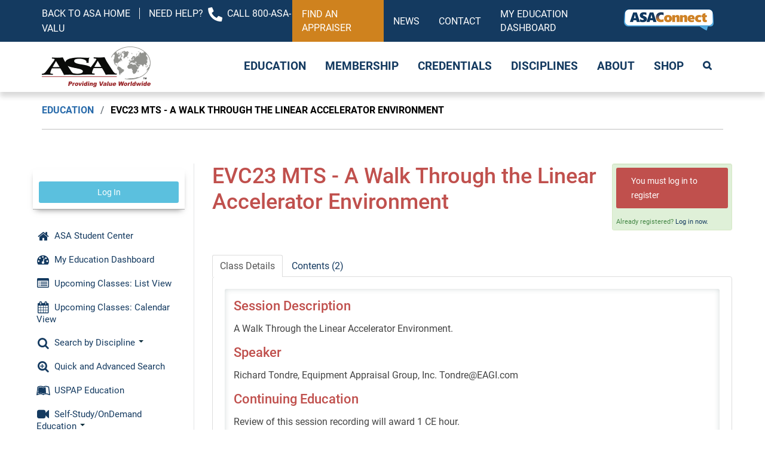

--- FILE ---
content_type: text/html; charset=UTF-8
request_url: https://learn.appraisers.org/products/evc23-mts-a-walk-through-the-linear-accelerator-environment
body_size: 35511
content:
<!DOCTYPE html>
<html lang="en">
<head>
    <meta http-equiv="x-ua-compatible" content="IE=edge">
    <meta charset="utf-8">
    <title>
                    American Society of Appraisers LMS:  EVC23 MTS - A Walk Through the Linear Accelerator Environment            </title>
    <meta name="elevate_server_hint" content="Elevate_production_web_ip-10-4-0-9">
    <meta name="viewport" content="width=device-width, initial-scale=1.0">
    <meta name="keywords" content="">
    <meta name="author" content="">
    <meta name="csrf-token" content="mj9nPKNXcIgmy2D2ZyDbFrAsRfQq0l5J2pKoa0GV">
   	<meta name="user-id" content="0">
    <meta name="chatroll-sso" content="&uid=0&uname=&upic=&ismod=0&sig=1ca24874cced7997cba558f8c14a95db"> 
    
    <meta name="title" property="og:title" content="American Society of Appraisers LMS:  EVC23 MTS - A Walk Through the Linear Accelerator Environment">
    <meta name="type" property="og:type" content="website">
    <meta name="description" property="og:description" content="">
    
   
    

    

    
    
    
    
    
    
    
    
    
    
    

    
            
        
        
    

            
        
    
    
    <link media="all" type="text/css" rel="stylesheet" href="https://learn.appraisers.org/builds/3e526734b898036001969e0554fe3e6c.css">

    
    	
    
    
    
	
    
    
    
        
    <script src="https://learn.appraisers.org/scripts/vendor/jquery/jquery.min.js"></script>
    <script src="https://learn.appraisers.org/scripts/vendor/jquery/jquery-migrate.min.js"></script>

    
    
    
    
    
    
    
    
    
    
    
    
    
    
    
    
    
    
    
    
    
    
    
    
	    
    
    
    
    
    
    
    
    
    
    
    
    
    
    
    

        
    
        
	
    
        
                    <style type="text/css">
        			
		#catalog-filter, #dashboard_filter {
            display: none;
        }

        
    </style>
	
    <script type="text/javascript">
        var $buoop = {required:{i:12 ,e:-2,f:-5,o:-5,s:-5,c:-5},insecure:true,unsupported:false,reminder:24,reminderClosed:24, no_permanent_hide:true };
		function $buo_f(){ 
		 var e = document.createElement("script"); 
		 e.src = "//browser-update.org/update.min.js"; 
		 document.body.appendChild(e);
		};
		try {document.addEventListener("DOMContentLoaded", $buo_f,false)}
		catch(e){window.attachEvent("onload", $buo_f)}
    </script>

</head>

<body data-in-fav-icon="fa-star" data-not-in-fav-icon="fa-star-o" id="product_page_153181">

  <div id="pre-header">
    <div class="container">
      <div class="flexfloats ai-c jc-sb">
        <div class="left-section">
          <div>      
            <span id="back-to-asa-home"><a href="http://www.appraisers.org/">Back to ASA Home</a></span><span>Need help?</span><img id="phone-svg" src="/accounts/asappraisers/images/phone-alt.svg" ><span>Call 800-ASA-VALU</span>
          </div>
        </div>
        <div class="right-section">
          <ul class="unstyled flexfloats jc-fe">
            <li class="link-highlight"><a href="https://myaccount.appraisers.org/Directories/Find-An-Appraiser">Find an Appraiser</a></li>
            <li><a href="https://www.appraisers.org/asa-newsroom">News</a></li>
            <li><a href="https://www.appraisers.org/about/contact-us">Contact</a></li>
            <li><a href="/my-dashboard">My Education Dashboard</a></li>
            <li class="connect-logo"><a href="https://connect.appraisers.org/"><img src="/accounts/asappraisers/images/ConnectLogo.png" alt title="ConnectLogo"></a></li>
          </ul>
        </div>
      </div>
    </div>
  </div>

  <div id="header">
    <div class="container flexfloats">
         
      <div onClick="location.href='http://www.appraisers.org/';" id="logo">        
        <img src="/accounts/asappraisers/images/logo.png" alt="ASA" title="ASA"/>          
      </div>     

      <div id="sublinks">
        <div class="custom-menu-group">
            <ul class="nav menu-group-top-nav inline">            <li class=" "  id="menu_ttps://www.appraisers.org/education" >
                <a href="https://www.appraisers.org/education"
                                        >
                    
                    Education
                                                        </a>
                            </li>
                    <li class=" "  id="menu_ttps://www.appraisers.org/membership" >
                <a href="https://www.appraisers.org/membership"
                                        >
                    
                    Membership
                                                        </a>
                            </li>
                    <li class=" "  id="menu_ttps://www.appraisers.org/credentials" >
                <a href="https://www.appraisers.org/credentials"
                                        >
                    
                    Credentials
                                                        </a>
                            </li>
                    <li class=" "  id="menu_ttps://www.appraisers.org/disciplines" >
                <a href="https://www.appraisers.org/disciplines"
                                        >
                    
                    Disciplines
                                                        </a>
                            </li>
                    <li class=" "  id="menu_ttps://www.appraisers.org/about" >
                <a href="https://www.appraisers.org/about"
                                        >
                    
                    About
                                                        </a>
                            </li>
                    <li class=" "  id="menu_ttps://www.appraisers.org/shop" >
                <a href="https://www.appraisers.org/shop"
                                        >
                    
                    Shop
                                                        </a>
                            </li>
                    <li class=" "  id="menu_search-full-site" >
                <a href="/search-full-site"
                                        >
                    
                    Search
                                                        </a>
                            </li>
        </ul>
            </div>

      </div>

      <div class="navbar hideOnDesktop">
        <!-- Outer navbar container div is now in client/account layout file, so that they can choose the class/style for it -->
        <div class="navbar-inner">
            <div class="container">

                <button type="button" class="btn btn-navbar collapsed" data-toggle="collapse" data-target=".nav-collapse">
                    <span class="icon-bar"></span>
                    <span class="icon-bar"></span>
                    <span class="icon-bar"></span>
                </button>

                
                <div class="nav-collapse collapse">
                    <ul class="nav">            <li class=" "  id="menu_home" >
                <a href="/"
                                        >
                                            <i class="menu-icon fa-lg fa-fw fa fa-home"></i>
                    
                    ASA Student Center
                                                        </a>
                            </li>
                    <li class=" "  id="menu_my-dashboard" >
                <a href="/my-dashboard"
                                        >
                                            <i class="menu-icon fa-lg fa-fw fa fa-tachometer"></i>
                    
                    My Education Dashboard
                                                        </a>
                            </li>
                    <li class=" "  id="menu_upcomingclasses" >
                <a href="/upcomingclasses"
                                        >
                                            <i class="menu-icon fa-lg fa-fw fa fa-list-alt"></i>
                    
                    Upcoming Classes: List View
                                                        </a>
                            </li>
                    <li class=" "  id="menu_calendar" >
                <a href="/calendar"
                                        >
                                            <i class="menu-icon fa-lg fa-fw fa fa-calendar"></i>
                    
                    Upcoming Classes: Calendar View
                                                        </a>
                            </li>
                    <li class="dropdown "  id="menu_catalog" >
                <a href="/catalog"
                     class="dropdown-toggle" data-toggle="dropdown"                     >
                                            <i class="menu-icon fa-lg fa-fw fa fa-search"></i>
                    
                    Search by Discipline
                                         <span class="caret"></span>                 </a>
                                    <ul class="dropdown-menu">            <li class=" "  id="menu_arm-education" >
                <a href="/arm-education"
                                        >
                    
                    ARM Education
                                                        </a>
                            </li>
                    <li class=" "  id="menu_bv-education" >
                <a href="/bv-education"
                                        >
                    
                    BV Education
                                                        </a>
                            </li>
                    <li class=" "  id="menu_gj-education" >
                <a href="/gj-education"
                                        >
                    
                    GJ Education
                                                        </a>
                            </li>
                    <li class=" "  id="menu_mts-education" >
                <a href="/mts-education"
                                        >
                    
                    MTS Education
                                                        </a>
                            </li>
                    <li class=" "  id="menu_pp-education" >
                <a href="/pp-education"
                                        >
                    
                    PP Education
                                                        </a>
                            </li>
                    <li class=" "  id="menu_rp-education" >
                <a href="/rp-education"
                                        >
                    
                    RP Education
                                                        </a>
                            </li>
        </ul>
                            </li>
                    <li class=" "  id="menu_catalog" >
                <a href="/catalog"
                                        >
                                            <i class="menu-icon fa-lg fa-fw fa fa-search-plus"></i>
                    
                    Quick and Advanced Search
                                                        </a>
                            </li>
                    <li class=" "  id="menu_uspap" >
                <a href="/uspap"
                                        >
                                            <i class="menu-icon fa-lg fa-fw fa fa-leanpub"></i>
                    
                    USPAP Education
                                                        </a>
                            </li>
                    <li class="dropdown "  id="menu_past-event-recordings" >
                <a href="/past-event-recordings"
                     class="dropdown-toggle" data-toggle="dropdown"                     >
                                            <i class="menu-icon fa-lg fa-fw fa fa-video-camera"></i>
                    
                    Self-Study/OnDemand Education
                                         <span class="caret"></span>                 </a>
                                    <ul class="dropdown-menu">            <li class=" "  id="menu_ondemand-courses" >
                <a href="/ondemand-courses"
                                        >
                    
                    OnDemand Courses
                                                        </a>
                            </li>
                    <li class=" "  id="menu_webinar-recordings" >
                <a href="/webinar-recordings"
                                        >
                    
                    Webinar Recordings
                                                        </a>
                            </li>
                    <li class=" "  id="menu_past-event-recordings" >
                <a href="/past-event-recordings"
                                        >
                    
                    Conference and Event Recordings
                                                        </a>
                            </li>
        </ul>
                            </li>
                    <li class=" "  id="menu_ttps://www.appraisers.org/education/policies-procedures-and-FAQs" >
                <a href="https://www.appraisers.org/education/policies-procedures-and-FAQs"
                                        >
                                            <i class="menu-icon fa-lg fa-fw fa fa-info-circle"></i>
                    
                    Policies, Procedures, and FAQs
                                                        </a>
                            </li>
        </ul>

                    <ul class="nav pull-right ">
                                                        <li>
                               <form class="navbar-form">
        <a href="https://myaccount.appraisers.org/Security/Sign-In?returnurl=https%3A%2F%2Flearn.appraisers.org%2Fproducts%2Fevc23-mts-a-walk-through-the-linear-accelerator-environment" class="btn">Log In</a>
</form>                            </li>
                                                </ul>
				</div>
			</div>
		</div>
	      </div>

    </div>

  </div>

  <div id="breadcrumb">
    <div class="container">  
      <div class="breadcrumb-container">    
        <p><a href="/">Education</a> <span class="slash-trail">/</span> EVC23 MTS - A Walk Through the Linear Accelerator Environment</p>
      </div>
    </div>
  </div>

  <div class="container page-content">
    <div class="row-fluid">
      <div id="outerWrap" class="span12">
        <div class="row-fluid" id="printLogo">
          <img src="/accounts/asappraisers/images/logo.png" />
        </div>

        <div class="row-fluid" id="contentContainer">
          
          <div id='content' class=" span9 ">
                                        <input type="hidden" name="unique_reg_id" value=""/>

    
    <div class="row-fluid ">

        <div class="span9">
            
            <h1 id="product-title" data-id="153181" class="product-favorites">
                                EVC23 MTS - A Walk Through the Linear Accelerator Environment
                            </h1>

                        
            
                <p></p>

                
                <p class="productLiveDate">
                    </p>
    
                
                                                    </div>

        
            <div class="span3">

                                    <div class="well well-small pricing alert-success">
                                                	                            	
                                                                                                <ul class="unstyled ">
                    <li class="v-gap5">
                                    <a class="btn btn-small input-block-level popover-sign register-product btn-warning"                     		 data-product-id="153181"                                             		 href="javascript:void(0);"                                             		 data-remote-registration-url="https://myaccount.appraisers.org/Security/Sign-In?returnurl=https%3A%2F%2Flearn.appraisers.org%2Fproducts%2Fevc23-mts-a-walk-through-the-linear-accelerator-environment"                                             		 data-placement="top"                                             		 data-html="true"                                             		 data-page="1"                                             		 data-not-logged-in="1"                                                  data-popover-show="product_153181_price-popover-div" >You must log in to register</a>
                                            <div id="product_153181_price-popover-div" class="hide">
                            <ul class='unstyled'>
                                                                                                                                                    <li> Non-Member - $69</li>
                                                                                                                                                            <li> Member - $49</li>
                                                                                                                                                                        </ul>
                            <div class="hidden-desktop top-pad5">
                                <p><a class="btn btn-success btn-mini register-product"   data-product-id="153181"    href="javascript:void(0);"    data-remote-registration-url="https://myaccount.appraisers.org/Security/Sign-In?returnurl=https%3A%2F%2Flearn.appraisers.org%2Fproducts%2Fevc23-mts-a-walk-through-the-linear-accelerator-environment"    data-placement="top"    data-html="true"    data-page="1"    data-not-logged-in="1"  >Continue</a></p>
                            </div>
                        </div>
                                                </li>
                            </ul>
                                                                                                    <div class="pricing-login">
                                    	Already registered? 
                                        <a href="https://myaccount.appraisers.org/Security/Sign-In?returnurl=https%3A%2F%2Flearn.appraisers.org%2Fproducts%2Fevc23-mts-a-walk-through-the-linear-accelerator-environment" class="login_link">Log in now.</a>
                                    </div>
                                                                                                        </div>
                

                

                
                            </div>
            </div>

                        <div class="row-fluid">
                <div class="span12">
                    <ul class="nav nav-tabs" id="tabs">
    <li><a href="#product_tab_class_details">Class Details</a></li>
                        	
	                	
	                	
	                                        <li><a class="show_as_default"
                       href="#product_tab_contents__2">Contents (2)</a></li>
                        </ul>

<div class="tab-content ">
    <div class="tab-pane" id="product_tab_class_details" data-tab-id="821213">
                                                                        <h4>Session Description</h4>
<p>A Walk Through the Linear Accelerator Environment.&nbsp;<br /></p>
<h4>Speaker</h4>
<p>Richard Tondre, Equipment Appraisal Group, Inc. Tondre@EAGI.com</p>
<h4>Continuing Education</h4>
<p>Review of this&nbsp;session recording will award 1 CE hour.&nbsp;</p>
<p>CPE credit is not awarded for this pre-recorded offering.&nbsp;</p>
                                                </div>
                                                                    <div class="tab-pane" id="product_tab_contents__2" data-tab-id="0">
                                                                                                    <div id="assetKey" class=" tabbedAssets ">
                  <h4>Key:</h4>
                  <div class="complete statusItem"><img data-content="You have completed this component." src="/images/product-status-icons/complete-small.png">Complete</div>
                  <div class="next statusItem"><img data-content="This is the next component to be completed." src="/images/product-status-icons/next-small.png">Next</div>
                  <div class="failed statusItem"><img data-content="You have failed a required component. You must pass to continue." src="/images/product-status-icons/disabled-small.png">Failed</div>
                  <div class="optional statusItem"><img data-content="This component is available now." src="/images/product-status-icons/optional-small.png">Available</div>
                  <div class="disabled statusItem"><img data-content="This component is locked until all previous required components are completed." src="/images/product-status-icons/locked-small.png">Locked</div>
                </div>
            

                            <div id="assets"  class="user-badges tabbedAssets " >
                                	                    	                            <div class="asset well well-small
                                                                                                                            disabled
                                                                                        " id="asset_809461" data-requires="0" data-asset_id="809461" data-type="video">
                                                            <a href="#" name="asset809461"></a>
                                <div class="status"></div>
                                                                    <span class="title">
    <div class="assetMain">
        <div class="span12">
            <span class="assetTitle"><i class="fa fa-video-camera"></i> Session Recording</span>
        </div>
        <div class="span12 assetDetails">
        	            	Open to view video.
                    </div>
    </div>
</span>
<div class="assetFull innerAsset">
    <div class="span8 assetDetails">
                                	Open to view video.
                            <span class="description"></span>
    </div>
    <div class="span4 asset_controls pull-right"  data-asset-controls-for="809461">
                    <a href="#"
           class="btn btn-mini disabled user_not_registered">You must register to access.</a>

            </div>
</div>                                                                                        </div>
                                                                            	                    	                            <div class="asset well well-small
                                                                                                                            disabled
                                                                                        " id="asset_809462" data-requires="[809461]" data-asset_id="809462" data-type="certificate">
                                                            <a href="#" name="asset809462"></a>
                                <div class="status"></div>
                                                                    <span class="title">
    <div class="assetMain">
        <div class="span12">
            <span class="assetTitle"><i class="fa fa-certificate"></i> Course Certificate</span>
        </div>
        <div class="span12 assetDetails">
        	            	1.00 CE credit&nbsp;&nbsp;|&nbsp;&nbsp;Certificate available
                    </div>
    </div>
</span>
<div class="assetFull innerAsset">
    <div class="span8 assetDetails">
                                	1.00 CE credit&nbsp;&nbsp;|&nbsp;&nbsp;Certificate available
                            <span class="description">Open certificate for the option to print.</span>
    </div>
    <div class="span4 asset_controls pull-right"  data-asset-controls-for="809462">
                    <a href="#"
           class="btn btn-mini disabled user_not_registered">You must register to access.</a>

            </div>
</div>                                                                                        </div>
                                                                                                            </div>
                                                                                     </div>
            </div>
<!-- AddToAny BEGIN -->
<div class="a2a_kit a2a_kit_size_32 a2a_default_style a2a_target share-links">
                </div>                </div>
            </div>
                      </div>

                      
            <div class="span3" id="sidebar">
              <div class="row-fluid">
                                  
                  <div class="span12 widget widgetTitle sidebar-nav  elevate-login-form">                    
                    <div class="innerWidget">
                      <ul class="nav sidebar-nav-form">
                    <li>
               <form class="navbar-form">
        <a href="https://myaccount.appraisers.org/Security/Sign-In?returnurl=https%3A%2F%2Flearn.appraisers.org%2Fproducts%2Fevc23-mts-a-walk-through-the-linear-accelerator-environment" class="btn">Log In</a>
</form>            </li>
            </ul>
        	<ul class="nav sidebar-nav-menu">            <li class=" "  id="menu_home" >
                <a href="/"
                                        >
                                            <i class="menu-icon fa-lg fa-fw fa fa-home"></i>
                    
                    ASA Student Center
                                                        </a>
                            </li>
                    <li class=" "  id="menu_my-dashboard" >
                <a href="/my-dashboard"
                                        >
                                            <i class="menu-icon fa-lg fa-fw fa fa-tachometer"></i>
                    
                    My Education Dashboard
                                                        </a>
                            </li>
                    <li class=" "  id="menu_upcomingclasses" >
                <a href="/upcomingclasses"
                                        >
                                            <i class="menu-icon fa-lg fa-fw fa fa-list-alt"></i>
                    
                    Upcoming Classes: List View
                                                        </a>
                            </li>
                    <li class=" "  id="menu_calendar" >
                <a href="/calendar"
                                        >
                                            <i class="menu-icon fa-lg fa-fw fa fa-calendar"></i>
                    
                    Upcoming Classes: Calendar View
                                                        </a>
                            </li>
                    <li class="dropdown "  id="menu_catalog" >
                <a href="/catalog"
                     class="dropdown-toggle" data-toggle="dropdown"                     >
                                            <i class="menu-icon fa-lg fa-fw fa fa-search"></i>
                    
                    Search by Discipline
                                         <span class="caret"></span>                 </a>
                                    <ul class="dropdown-menu">            <li class=" "  id="menu_arm-education" >
                <a href="/arm-education"
                                        >
                    
                    ARM Education
                                                        </a>
                            </li>
                    <li class=" "  id="menu_bv-education" >
                <a href="/bv-education"
                                        >
                    
                    BV Education
                                                        </a>
                            </li>
                    <li class=" "  id="menu_gj-education" >
                <a href="/gj-education"
                                        >
                    
                    GJ Education
                                                        </a>
                            </li>
                    <li class=" "  id="menu_mts-education" >
                <a href="/mts-education"
                                        >
                    
                    MTS Education
                                                        </a>
                            </li>
                    <li class=" "  id="menu_pp-education" >
                <a href="/pp-education"
                                        >
                    
                    PP Education
                                                        </a>
                            </li>
                    <li class=" "  id="menu_rp-education" >
                <a href="/rp-education"
                                        >
                    
                    RP Education
                                                        </a>
                            </li>
        </ul>
                            </li>
                    <li class=" "  id="menu_catalog" >
                <a href="/catalog"
                                        >
                                            <i class="menu-icon fa-lg fa-fw fa fa-search-plus"></i>
                    
                    Quick and Advanced Search
                                                        </a>
                            </li>
                    <li class=" "  id="menu_uspap" >
                <a href="/uspap"
                                        >
                                            <i class="menu-icon fa-lg fa-fw fa fa-leanpub"></i>
                    
                    USPAP Education
                                                        </a>
                            </li>
                    <li class="dropdown "  id="menu_past-event-recordings" >
                <a href="/past-event-recordings"
                     class="dropdown-toggle" data-toggle="dropdown"                     >
                                            <i class="menu-icon fa-lg fa-fw fa fa-video-camera"></i>
                    
                    Self-Study/OnDemand Education
                                         <span class="caret"></span>                 </a>
                                    <ul class="dropdown-menu">            <li class=" "  id="menu_ondemand-courses" >
                <a href="/ondemand-courses"
                                        >
                    
                    OnDemand Courses
                                                        </a>
                            </li>
                    <li class=" "  id="menu_webinar-recordings" >
                <a href="/webinar-recordings"
                                        >
                    
                    Webinar Recordings
                                                        </a>
                            </li>
                    <li class=" "  id="menu_past-event-recordings" >
                <a href="/past-event-recordings"
                                        >
                    
                    Conference and Event Recordings
                                                        </a>
                            </li>
        </ul>
                            </li>
                    <li class=" "  id="menu_ttps://www.appraisers.org/education/policies-procedures-and-FAQs" >
                <a href="https://www.appraisers.org/education/policies-procedures-and-FAQs"
                                        >
                                            <i class="menu-icon fa-lg fa-fw fa fa-info-circle"></i>
                    
                    Policies, Procedures, and FAQs
                                                        </a>
                            </li>
        </ul>
                        </div>
                  </div>
                                
                              </div>
            </div>
          
        </div>
      </div>
    </div>
  </div>

<div id="footer">
  <div class="container">
    <div class="flexfloats flexwrap">

      <div id="footer-logo">
        <a href="/"><img src="/accounts/asappraisers/images/logo.png" alt="ASA" title="ASA"/></a>
      </div>

      <div id="footer-links">
        <p><strong>ASA</strong><br>
          2121 Cooperative Way, Suite 210<br>
          Herndon, VA 20171</p>
        
        <p><a href="tel:+18002728258">800-ASA-VALU</a><br>
          <a href="tel:+18002728258">800-272-8258</a><br>
          <a href="mailto:asainfo@appraisers.org">asainfo@appraisers.org</a></p>
        
        <p><a href="https://www.appraisers.org/privacy-statement">privacy statement&nbsp;</a>&nbsp; |&nbsp; <a href="https://appraisers.sitefinity.cloud/terms-of-use">terms of use</a></p>
        
        <p class="copyright">Copyright &copy; 2026 ASA. All Rights Reserved.</p>
        
      </div>

      <div id="footer-find-appraiser">
        <div id="footer-social">
          <ul class="unstyled flexfloats ai-c jc-c">
            <li><a href="https://twitter.com/asaappraisers"><i class="fa fa-twitter-square"></i></a></li>
            <li><a href="https://www.facebook.com/ASAappraisers"><i class="fa fa-facebook-square"></i></a></li>
            <li><a href="https://www.linkedin.com/company/american-society-of-appraisers"><i class="fa fa-linkedin-square"></i></a></li>
            <li><a href="https://www.youtube.com/asaappraisers"><i class="fa fa-youtube-play"></i></a></li>
            <li><a href="https://www.instagram.com/asaappraisers/"><i class="fa fa-instagram"></i></a></li>
            <li><a href="https://www.flickr.com/photos/asaappraisers"><i class="fa fa-flickr"></i></a></li>
          </ul>
        </div>
        <div id="appraiser-btn">
          <a href="https://myaccount.appraisers.org/Directories/Find-An-Appraiser" class="btn btn-primary">Find an Appraiser</a>
        </div>
      </div>  

    </div>
  </div>
</div>

<footer>
	
    
    
	
    <script src="https://learn.appraisers.org/builds/1e92141355444090064448e836129f01.js"></script>
    
        
    
    <script type="text/javascript">
        var productId = 153181;
        $(function() {
            $('.rating').raty({
                path: '/images/raty',
                score: function() {
                    return $(this).attr('data-score');
                },
                // target: $('#rating-text'),
                // targetKeep: true,
                // targetType: 'score',
                // targetFormat: 'You rated: {score}',
                // targetText: 'test',
                click: function(score) {
                    $.post('/products/' + productId + '/rate', {score:score});
                    $('#rating-success').show(500);

                },
				hints: ['Bad', 'Poor', 'Neutral', 'Good', 'Excellent']
            });
        });
    </script>

		
        
       
</footer>
		        	<script async src="https://www.googletagmanager.com/gtag/js?id=G-SB450TJ37S"></script>
		<script>
			window.dataLayer = window.dataLayer || [];
			function gtag(){dataLayer.push(arguments);}
			gtag('js', new Date());
			
			gtag('config', 'G-SB450TJ37S');
        </script>
	
</body>
</html>


--- FILE ---
content_type: image/svg+xml
request_url: https://learn.appraisers.org/accounts/asappraisers/images/phone-alt.svg
body_size: 376
content:
<svg fill="ffffff" viewBox="-3 -3 512 512" xmlns="http://www.w3.org/2000/svg" xmlns:xlink="http://www.w3.org/1999/xlink">
<path fill="#ffffff" class="st0" d="M497.4,361.8l-112-48c-9.8-4.2-21.2-1.4-28,6.9l-49.6,60.6c-77.8-36.7-140.5-99.3-177.2-177.2l60.6-49.6
	c8.3-6.7,11.1-18.2,6.9-28l-48-112C145.5,3.9,133.9-2,122.6,0.6l-104,24C7.7,27.1,0,36.8,0,48c0,256.5,207.9,464,464,464
	c11.2,0,20.9-7.7,23.4-18.6l24-104C514,378,508.1,366.4,497.4,361.8L497.4,361.8z"/>
</svg>


--- FILE ---
content_type: application/javascript
request_url: https://learn.appraisers.org/builds/1e92141355444090064448e836129f01.js
body_size: 966931
content:
var timezoneList=["Africa\/Abidjan","Africa\/Accra","Africa\/Addis_Ababa","Africa\/Algiers","Africa\/Asmara","Africa\/Bamako","Africa\/Bangui","Africa\/Banjul","Africa\/Bissau","Africa\/Blantyre","Africa\/Brazzaville","Africa\/Bujumbura","Africa\/Cairo","Africa\/Casablanca","Africa\/Ceuta","Africa\/Conakry","Africa\/Dakar","Africa\/Dar_es_Salaam","Africa\/Djibouti","Africa\/Douala","Africa\/El_Aaiun","Africa\/Freetown","Africa\/Gaborone","Africa\/Harare","Africa\/Johannesburg","Africa\/Juba","Africa\/Kampala","Africa\/Khartoum","Africa\/Kigali","Africa\/Kinshasa","Africa\/Lagos","Africa\/Libreville","Africa\/Lome","Africa\/Luanda","Africa\/Lubumbashi","Africa\/Lusaka","Africa\/Malabo","Africa\/Maputo","Africa\/Maseru","Africa\/Mbabane","Africa\/Mogadishu","Africa\/Monrovia","Africa\/Nairobi","Africa\/Ndjamena","Africa\/Niamey","Africa\/Nouakchott","Africa\/Ouagadougou","Africa\/Porto-Novo","Africa\/Sao_Tome","Africa\/Tripoli","Africa\/Tunis","Africa\/Windhoek","America\/Adak",
"America\/Anchorage","America\/Anguilla","America\/Antigua","America\/Araguaina","America\/Argentina\/Buenos_Aires","America\/Argentina\/Catamarca","America\/Argentina\/Cordoba","America\/Argentina\/Jujuy","America\/Argentina\/La_Rioja","America\/Argentina\/Mendoza","America\/Argentina\/Rio_Gallegos","America\/Argentina\/Salta","America\/Argentina\/San_Juan","America\/Argentina\/San_Luis","America\/Argentina\/Tucuman","America\/Argentina\/Ushuaia","America\/Aruba","America\/Asuncion","America\/Atikokan","America\/Bahia","America\/Bahia_Banderas","America\/Barbados","America\/Belem","America\/Belize","America\/Blanc-Sablon","America\/Boa_Vista","America\/Bogota","America\/Boise","America\/Cambridge_Bay","America\/Campo_Grande","America\/Cancun","America\/Caracas","America\/Cayenne","America\/Cayman","America\/Chicago","America\/Chihuahua","America\/Costa_Rica","America\/Coyhaique","America\/Creston","America\/Cuiaba","America\/Curacao","America\/Danmarkshavn","America\/Dawson",
"America\/Dawson_Creek","America\/Denver","America\/Detroit","America\/Dominica","America\/Edmonton","America\/Eirunepe","America\/El_Salvador","America\/Fort_Nelson","America\/Fortaleza","America\/Glace_Bay","America\/Goose_Bay","America\/Grand_Turk","America\/Grenada","America\/Guadeloupe","America\/Guatemala","America\/Guayaquil","America\/Guyana","America\/Halifax","America\/Havana","America\/Hermosillo","America\/Indiana\/Indianapolis","America\/Indiana\/Knox","America\/Indiana\/Marengo","America\/Indiana\/Petersburg","America\/Indiana\/Tell_City","America\/Indiana\/Vevay","America\/Indiana\/Vincennes","America\/Indiana\/Winamac","America\/Inuvik","America\/Iqaluit","America\/Jamaica","America\/Juneau","America\/Kentucky\/Louisville","America\/Kentucky\/Monticello","America\/Kralendijk","America\/La_Paz","America\/Lima","America\/Los_Angeles","America\/Lower_Princes","America\/Maceio","America\/Managua","America\/Manaus","America\/Marigot","America\/Martinique",
"America\/Matamoros","America\/Mazatlan","America\/Menominee","America\/Merida","America\/Metlakatla","America\/Mexico_City","America\/Miquelon","America\/Moncton","America\/Monterrey","America\/Montevideo","America\/Montserrat","America\/Nassau","America\/New_York","America\/Nome","America\/Noronha","America\/North_Dakota\/Beulah","America\/North_Dakota\/Center","America\/North_Dakota\/New_Salem","America\/Nuuk","America\/Ojinaga","America\/Panama","America\/Paramaribo","America\/Phoenix","America\/Port-au-Prince","America\/Port_of_Spain","America\/Porto_Velho","America\/Puerto_Rico","America\/Punta_Arenas","America\/Rankin_Inlet","America\/Recife","America\/Regina","America\/Resolute","America\/Rio_Branco","America\/Santarem","America\/Santiago","America\/Santo_Domingo","America\/Sao_Paulo","America\/Scoresbysund","America\/Sitka","America\/St_Barthelemy","America\/St_Johns","America\/St_Kitts","America\/St_Lucia","America\/St_Thomas","America\/St_Vincent","America\/Swift_Current",
"America\/Tegucigalpa","America\/Thule","America\/Tijuana","America\/Toronto","America\/Tortola","America\/Vancouver","America\/Whitehorse","America\/Winnipeg","America\/Yakutat","Antarctica\/Casey","Antarctica\/Davis","Antarctica\/DumontDUrville","Antarctica\/Macquarie","Antarctica\/Mawson","Antarctica\/McMurdo","Antarctica\/Palmer","Antarctica\/Rothera","Antarctica\/Syowa","Antarctica\/Troll","Antarctica\/Vostok","Arctic\/Longyearbyen","Asia\/Aden","Asia\/Almaty","Asia\/Amman","Asia\/Anadyr","Asia\/Aqtau","Asia\/Aqtobe","Asia\/Ashgabat","Asia\/Atyrau","Asia\/Baghdad","Asia\/Bahrain","Asia\/Baku","Asia\/Bangkok","Asia\/Barnaul","Asia\/Beirut","Asia\/Bishkek","Asia\/Brunei","Asia\/Chita","Asia\/Colombo","Asia\/Damascus","Asia\/Dhaka","Asia\/Dili","Asia\/Dubai","Asia\/Dushanbe","Asia\/Famagusta","Asia\/Gaza","Asia\/Hebron","Asia\/Ho_Chi_Minh","Asia\/Hong_Kong","Asia\/Hovd","Asia\/Irkutsk","Asia\/Jakarta","Asia\/Jayapura","Asia\/Jerusalem","Asia\/Kabul","Asia\/Kamchatka","Asia\/Karachi",
"Asia\/Kathmandu","Asia\/Khandyga","Asia\/Kolkata","Asia\/Krasnoyarsk","Asia\/Kuala_Lumpur","Asia\/Kuching","Asia\/Kuwait","Asia\/Macau","Asia\/Magadan","Asia\/Makassar","Asia\/Manila","Asia\/Muscat","Asia\/Nicosia","Asia\/Novokuznetsk","Asia\/Novosibirsk","Asia\/Omsk","Asia\/Oral","Asia\/Phnom_Penh","Asia\/Pontianak","Asia\/Pyongyang","Asia\/Qatar","Asia\/Qostanay","Asia\/Qyzylorda","Asia\/Riyadh","Asia\/Sakhalin","Asia\/Samarkand","Asia\/Seoul","Asia\/Shanghai","Asia\/Singapore","Asia\/Srednekolymsk","Asia\/Taipei","Asia\/Tashkent","Asia\/Tbilisi","Asia\/Tehran","Asia\/Thimphu","Asia\/Tokyo","Asia\/Tomsk","Asia\/Ulaanbaatar","Asia\/Urumqi","Asia\/Ust-Nera","Asia\/Vientiane","Asia\/Vladivostok","Asia\/Yakutsk","Asia\/Yangon","Asia\/Yekaterinburg","Asia\/Yerevan","Atlantic\/Azores","Atlantic\/Bermuda","Atlantic\/Canary","Atlantic\/Cape_Verde","Atlantic\/Faroe","Atlantic\/Madeira","Atlantic\/Reykjavik","Atlantic\/South_Georgia","Atlantic\/St_Helena","Atlantic\/Stanley",
"Australia\/Adelaide","Australia\/Brisbane","Australia\/Broken_Hill","Australia\/Darwin","Australia\/Eucla","Australia\/Hobart","Australia\/Lindeman","Australia\/Lord_Howe","Australia\/Melbourne","Australia\/Perth","Australia\/Sydney","Europe\/Amsterdam","Europe\/Andorra","Europe\/Astrakhan","Europe\/Athens","Europe\/Belgrade","Europe\/Berlin","Europe\/Bratislava","Europe\/Brussels","Europe\/Bucharest","Europe\/Budapest","Europe\/Busingen","Europe\/Chisinau","Europe\/Copenhagen","Europe\/Dublin","Europe\/Gibraltar","Europe\/Guernsey","Europe\/Helsinki","Europe\/Isle_of_Man","Europe\/Istanbul","Europe\/Jersey","Europe\/Kaliningrad","Europe\/Kirov","Europe\/Kyiv","Europe\/Lisbon","Europe\/Ljubljana","Europe\/London","Europe\/Luxembourg","Europe\/Madrid","Europe\/Malta","Europe\/Mariehamn","Europe\/Minsk","Europe\/Monaco","Europe\/Moscow","Europe\/Oslo","Europe\/Paris","Europe\/Podgorica","Europe\/Prague","Europe\/Riga","Europe\/Rome","Europe\/Samara","Europe\/San_Marino",
"Europe\/Sarajevo","Europe\/Saratov","Europe\/Simferopol","Europe\/Skopje","Europe\/Sofia","Europe\/Stockholm","Europe\/Tallinn","Europe\/Tirane","Europe\/Ulyanovsk","Europe\/Vaduz","Europe\/Vatican","Europe\/Vienna","Europe\/Vilnius","Europe\/Volgograd","Europe\/Warsaw","Europe\/Zagreb","Europe\/Zurich","Indian\/Antananarivo","Indian\/Chagos","Indian\/Christmas","Indian\/Cocos","Indian\/Comoro","Indian\/Kerguelen","Indian\/Mahe","Indian\/Maldives","Indian\/Mauritius","Indian\/Mayotte","Indian\/Reunion","Pacific\/Apia","Pacific\/Auckland","Pacific\/Bougainville","Pacific\/Chatham","Pacific\/Chuuk","Pacific\/Easter","Pacific\/Efate","Pacific\/Fakaofo","Pacific\/Fiji","Pacific\/Funafuti","Pacific\/Galapagos","Pacific\/Gambier","Pacific\/Guadalcanal","Pacific\/Guam","Pacific\/Honolulu","Pacific\/Kanton","Pacific\/Kiritimati","Pacific\/Kosrae","Pacific\/Kwajalein","Pacific\/Majuro","Pacific\/Marquesas","Pacific\/Midway","Pacific\/Nauru","Pacific\/Niue","Pacific\/Norfolk","Pacific\/Noumea",
"Pacific\/Pago_Pago","Pacific\/Palau","Pacific\/Pitcairn","Pacific\/Pohnpei","Pacific\/Port_Moresby","Pacific\/Rarotonga","Pacific\/Saipan","Pacific\/Tahiti","Pacific\/Tarawa","Pacific\/Tongatapu","Pacific\/Wake","Pacific\/Wallis","UTC","US\/Eastern","US\/Central","US\/Mountain","US\/Pacific","US\/Alaska","US\/Aleutian","US\/Hawaii","US\/Arizona","US\/East-Indiana","US\/Indiana-Starke","US\/Michigan","US\/Samoa"];var UsZones=["US/Eastern","US/Central","US/Mountain","US/Pacific","US/Alaska","US/Aleutian","US/Arizona","US/East-Indiana","US/Hawaii","US/Indiana-Starke","US/Michigan","US/Samoa"];
$(document).ready(function(){var dictionary={"close":"Close","ok":"OK","save_and_close":"Save and Close","save_and_continue":"Save and Continue","advSearch":"Advanced Search","quickSearch":"Quick Search","advSearchList":"Advanced Search This List","quickSearchList":"Quick Search This List","error":"Error : ","minimum_access_time":"The minimum access time has not been met yet.","error_recording_access_to_asset":"Error Recording Access to Component: ","error_getting_asset_status":"Error Getting Component Status: ","error_getting_asset_status_or_refresh":"Error Getting Component Status or Refreshing Component: ","error_refreshing_asset":"Error Refreshing Component: ","error_submitting_quiz_answers":"Error Submitting Quiz Answers: ","error_getting_quiz_questions":"Error Getting Quiz Questions: ","error_getting_quiz_answers":"Error Getting Quiz Answers: ","error_getting_quiz_history":"Error Getting Quiz History","error_submitting_survey_answers":"Error Submitting Survey Answers: ",
"error_submitting_verification_code":"Error Submitting Verification Code: ","error_scorm_status_check":"Unable to check status.","error_scorm_status_check_details":"Status updating went wrong. Please try to reload the page. <br \/>Details:","continue_playing_this_media":"The minimum access time has not been met yet. Continue playing this media to meet minimum access time.","confirm_saving_answers":"Do you really want to save your answers and complete this quiz later?","confirm_close_quiz":"Are you sure want to close quiz? it will not stop timer and attempt will be used","confirm_open_quiz_with_timer":"This is a time-limited quiz. Click 'Cancel' if you do not wish to take this quiz now. Clicking the 'OK' button will open the quiz and the timer will start. This action cannot be undone.","error_accessing_video":"Requested resource isn't accessible. ","view_print_your_certificate":"View\/Print Your Certificate","download_claiming_form":"Download Claiming Form","please_fill_in_this_field":
"Please fill in this field.","your_order_is_being_processed":"Your order is being processed. Do not leave this page until your order is complete. Processing can take as long as 30 seconds. Please be patient.","tile_search_level_filter_non_selected_text":"Any","tile_search_level_filter_select_all_text":"Toggle All\/None","captcha_not_verified":"Captcha verification failed. Please try again.","mark_as_favorite_product":"Mark Product as Favorite","mark_as_favorite_widget_agenda_session":"Mark Agenda Item as Favorite","remove_from_favorites":"Remove from Favorites","error_getting_discusssion_comments":"Error Getting Discusssion Comments: ","error_saving_comment":"Error Saving Comment: ","error_saving_subscription_change":"Error Saving Subscription Change: ","error_occurred_try_later":"An error occurred. Please try again later.","registration_options":"Registration Options:","registration_options_error":"Please log in to continue.","cancel":"Cancel","add_to_cart_and_stay":
"Add to Cart and Complete Registration Later","complete_registration_now":"Complete Registration Now","are_you_sure_remove_product":"Are you sure you want to remove this product from cart?","remote_reg_url_not_set":"Remote Registration URL not set for this product. Please notify site administrator.","drop_profile_picture":"Drop file (or click) here to upload a profile picture","error_filtering_credits_earned":"An error occurred while trying to filter the credits earned","transcript_btn_update":"Update","transcript_btn_add":"Add","transcript_file_upload":"Drop file (or click) here to upload a new file. Maximum file size is %s MB.","error_filtering_products":"An error occurred while trying to filter the products","back_to_dashboard":"Back to Dashboard","hidden_text":"You are viewing hidden items. To return to the dashboard and view all items, click the button below.","state_province_region":"State\/Province\/Region","correct_timezone_is_essential":
"Correct timezone is essential to be able to show you local times for live events. To edit your timezone, click the field, and a dialog will pop up. Choose your Region, then your City.","password_tooltip":"Minimum strength of &laquo;OK&raquo;. For greater strength, make your password at least 8 characters, and use upper and lower case, and numerals and\/or special characters. Click on eye icon to view password.","password_confirmation_error":"Passwords must match","select_product_elective":"Select Product or Elective","elective":"Elective","quiz_not_inited":"Not inited widget of quiz with asset_id","quiz_timed_not_passed_alert":"This timed test is in progress. You have until {{must_finish_at}} to finish","quiz_btn_mark_as_completed":"Mark as Completed","quiz_btn_mark_as_unstarted":"Mark as Unstarted","quiz_is_ungraded":
"The quiz cannot be graded until the admin reviews the essay question(s). You will be notified via email with the result shortly. You will not be marked as completed until the grade is entered.","quiz_confirm_open_with_timer":"This is a time-limited quiz. You will have {{num_min}} {{minutes_word}} to finish this quiz once you start. Click 'Cancel' if you do not wish to take this quiz now. Clicking the 'OK' button will open the quiz and the timer will start. You must complete the quiz by clicking submit on your responses before the time expires. This action cannot be undone.","quiz_timer_is_running":"Timer is running","quiz_timer_is_ranout":"Timer ran out","quiz_modal_loading":"Loading questions...","quiz_modal_essay_info":"{{num_of_chars}} \/ {{max_num_of_chars}} characters left","quiz_modal_essay_limit_reached_out":"You have exceeded the amount of available characters.","quiz_modal_accessing":"Accessing quiz...","quiz_modal_all_attempts_used":"All attempts used.",
"quiz_modal_error_loading_questions":"Error loading questions... Please, contact administrator!","quiz_modal_error_accessing":"Error accessing quiz: ","quiz_modal_btn_previous":"&larr;Previous","quiz_modal_btn_next":"Next &rarr;","quiz_modal_btn_finish":"Finish","quiz_modal_btn_skip_flagged":"Unanswered and Flagged Questions","quiz_modal_btn_flagged":"Flagged Questions","quiz_modal_btn_flagged_add":"Add to flagged list","quiz_modal_btn_flagged_remove":"Remove from flagged list","quiz_modal_flagged_advance_error":"This quiz does not allow skipping. Please answer all questions on the current page in order to advance.","quiz_modal_btn_last_page":"Last Page","quiz_modal_btn_submit":"Submit","quiz_modal_btn_close":"Close","quiz_modal_btn_pause":"Pause","quiz_modal_disable_title":"Please Answer to Continue","quiz_modal_btn_save_answers":"Save Answers","quiz_modal_finishing":"Finishing quiz","quiz_modal_finishing_description":"Do not leave or reload this page while we save your answers.",
"quiz_modal_error_finishing":"Error finishing quiz: ","quiz_modal_confirm_close":"Your answers will be saved so you can resume the quiz later.","quiz_modal_confirm_close_with_timer":"Your answers will be saved so you can resume the quiz later, however, the timer will not stop and if it runs out, you will have failed to pass.","quiz_modal_confirm_close_button_help":"\"{{save_and_close}}\" will save your answers so far, and close the quiz.<br \/>\"{{save_and_continue}}\" will save your answers so far, but allow you to continue working on the quiz.","quiz_modal_timedout":"Quiz timed out, saving information and quitting...","quiz_modal_alert_timedout":"You have exceeded the maximum time allowed to complete the quiz.","quiz_modal_alert_timedout_submission_allowed":"You have exceeded the maximum time allowed to complete the quiz. Your quiz has not yet been graded. Click the Submit button below to submit all answer choices you've made so far, and grade your quiz.","quiz_modal_error_timedout":
"Couldn't save quiz: ","quiz_modal_submit_after_timeout":"Submit Answers","quiz_modal_score_text":"You got {{correct_answers}} correct answers out of {{questionCount}} questions.<br\/>A score of {{min_score}} is required to pass.","quiz_modal_score_text_with_points":"You scored {{user_points}} points out of {{total_points}} and a score of {{min_score}} is required to pass.","quiz_modal_user_score_text":"Your Score: {{user_points}} points.","quiz_modal_avg_score":"The average score is {{avg_score}}.","quiz_modal_categorized_score":"The score by categories is:<br\/>{{categorized_score}}","quiz_modal_score_by_category":"Quiz Score By Category","quiz_modal_passed_text":"<h4>Congratulations, you passed!<\/h4>","quiz_modal_not_passed_text":"<h4>Sorry, you did not pass.<\/h4>","quiz_modal_confirm_finish":"Click 'Submit' to finish the quiz and submit your answers for grading. Select 'Return to Quiz' to go back and review or edit your answers. This cannot be undone.",
"quiz_modal_confirm_finish_incomplete":"You didn't answer questions: $1.  Are you sure you want to submit?  This cannot be undone.","quiz_modal_confirm_finish_return":"Return to Quiz","quiz_modal_confirm_finish_submit":"Submit","quiz_modal_unlimited_failed":"Unsuccessful. Try again.","quiz_modal_saving_process_additional_time":"Saving process requires more time than expected. Please wait...","quiz_modal_saving_error":"Saving Error. Please try again in a while.","quiz_validations_radio":"Choose an answer <span class=\"to-continue\">to continue<\/span>","quiz_validations_matching":"Select a match choice for each match item <span class=\"to-continue\">to continue<\/span>","quiz_validations_essay":"Enter your essay<span class=\"to-continue\">, to continue<\/span>","quiz_validations_multiple_answers_no_selection":"Select at least one answer <span class=\"to-continue\">to continue<\/span>","quiz_validations_multiple_answers_max_error":"Select a maximum of {{max_number}} answers to continue",
"quiz_default_explanation_text":"<p>CLICK HERE to enter an Explanation<\/p>","correct":"Correct","incorrect":"Incorrect","heartbeat_not_logged_in":"Sorry, but you are not logged in anymore","cart_product_already_in_cart_for_user":"Product is already in cart for this User","cart_product_already_registered_for_user":"User has already registered for this product","cart_product_search_cant_add_for_this_user":"Can\"t add product to cart for this User","cart_confirm_adding_and_go_to_cart":"Do you want to complete registration and go to cart?","cart_change_user":"Change User","cart_user_is_not_defined":"User is not defined!!!","cart_couldnt_change_confirmation_flag":"Couldn't change confirmation settings for registrants","cart_couldnt_fetch_savings_pack_balance":"Couldn't fetch savings pack balance","cart_couldnt_apply_savings_pack":"Couldn't apply savings pack","cart_couldnt_use_prepaid_balance":"Couldn't use prepaid balance","cart_couldnt_change_group_view_option_for_product":
"Couldn't change group training option for product!!!","cart_couldnt_delete_product_from_cart":"Couldn't delete product from cart!!!","cart_remove_product_confirmation":"You are removing the registration for <strong>{userName}<\/strong> from your cart.<br><br>{lastReg}Do you wish to continue?","cart_remove_last_reg_warning":"Removing this registration will also delete the associated product from your cart.<br><br>","cart_progress_searching_user":"Searching user with email &laquo;{email}&raquo;...","cart_progress_adding_user":"Adding new user...","cart_progress_adding_product_to_cart":"Adding product to Cart for selected User...","cart_addon_availability_for_guests":"You must be logged in to use this feature","cart_user_not_found":"User was not found","product_must_be_logged_in_to_register":"You must be logged in to register","comment_waiting_approval":"Your comment is waiting for approval","cart_policy_statement_title":"Policy statement","cart_policy_statement_loading":
"Please, wait. We are loading policy statements","cart_policy_cant_load":"Couldn't load policy statement","notification_no_seen":"No new notifications","wordMinLength":"Your password is too short","wordNotEmail":"Do not use your email as your password","wordSimilarToUsername":"Your password cannot contain your username","wordTwoCharacterClasses":"Use different character classes","wordRepetitions":"Too many repetitions","wordSequences":"Your password contains sequences","wordUppercase":"Your password must contain uppercase letters","reqNumOrChar":"Your password must contain a number and\/or special character","tooWeak":"Your password is too weak","errorList":"Errors:","veryWeak":"Very&nbsp;Weak","weak":"Weak","normal":"Adequate","medium":"Medium","strong":"Strong","veryStrong":"Very Strong","drop_file_default_message":"Drop file (or click) here to upload a new file and overwrite existing. Maximum file size is %s MB.","cannot_upload_that_type_of_audio_file":
"You can't upload that type of audio file here.","cannot_upload_that_type_of_document_file":"You can't upload that type of document file here.","cannot_upload_that_type_of_video_file":"You can't upload that type of video file here.","cannot_upload_that_type_of_file":"You can't upload that type of file here.","file_upload_in_progress":"File Upload In Progress","do_not_leave_this_page":"Do not leave this page until upload is complete.","problem_with_upload":"There was a problem with your file upload and it cannot be completed. Please check to be sure the filetype is allowed and that you only have one file selected.","autocomplete_ok_btn":"Add","autocomplete_no_btn":"Cancel","certificate_fields_head":"Fill Custom User Fields","certificate_fields_btn_save":"Save Data","certificate_fields_saving":"Please, wait. We are setting your data to certificate.","certificate_fields_close_confirmation":
"Are you sure you want to close this dialog? You will not be able to print certificate without filling these data.","choose_valid_poll_response":"Please choose a valid poll response","prepaid_pack_cant_puchase_modal_title":"Purchasing of prepaid pack","prepaid_pack_cant_puchase_modal_body":"We are loading details with pricing","certification_requirements":"Certification Requirements","certification_progress":"Certification Progress","certification_earned":"Certification Earned","recertification_requirements":"Recertification Requirements","recertification_progress":"Recertification Progress","certification_more_information":"More Information","gdpr_more_information":"More information","message_thread_delete_warning":"Warning: Leaving this conversation will remove it from your conversation list and also remove you from the conversation. Click \"OK\" to continue.","quiz_beforeunload_warning":"Changes that you made may not be saved."};$.i18n.load(dictionary);});
!function(a){var b=Array.prototype.slice,c={dict:null,load:function(b){null!==this.dict?a.extend(this.dict,b):this.dict=b},_:function(a){return dict=this.dict,dict&&dict.hasOwnProperty(a)&&(a=dict[a]),args=b.call(arguments),args[0]=a,this.printf.apply(this,args)},printf:function(c,d){return arguments.length<2?c:(d=a.isArray(d)?d:b.call(arguments,1),c.replace(/([^%]|^)%(?:(\d+)\$)?s/g,function(a,b,c){return c?b+d[parseInt(c)-1]:b+d.shift()}).replace(/%%s/g,"%s"))}};a.fn._t=function(){return a(this).html(c._.apply(c,arguments))},a.i18n=c}(jQuery);
(function(factory){if(typeof define==='function'&&define.amd){define(['jquery'],factory);}else{factory(jQuery);}}(function($){var pluses=/\+/g;function encode(s){return config.raw?s:encodeURIComponent(s);}function decode(s){return config.raw?s:decodeURIComponent(s);}function stringifyCookieValue(value){return encode(config.json?JSON.stringify(value):String(value));}function parseCookieValue(s){if(s.indexOf('"')===0){s=s.slice(1,-1).replace(/\\"/g,'"').replace(/\\\\/g,'\\');}try{s=decodeURIComponent(s.replace(pluses,' '));}catch(e){return;}try{return config.json?JSON.parse(s):s;}catch(e){}}function read(s,converter){var value=config.raw?s:parseCookieValue(s);return $.isFunction(converter)?converter(value):value;}var config=$.cookie=function(key,value,options){if(value!==undefined&&!$.isFunction(value)){options=$.extend({},config.defaults,options);if(typeof options.expires==='number'){var days=options.expires,t=options.expires=new Date();t.setDate(t.getDate()+days);}return(document.
cookie=[encode(key),'=',stringifyCookieValue(value),options.expires?'; expires='+options.expires.toUTCString():'',options.path?'; path='+options.path:'',options.domain?'; domain='+options.domain:'',options.secure?'; secure':''].join(''));}var result=key?undefined:{};var cookies=document.cookie?document.cookie.split('; '):[];for(var i=0,l=cookies.length;i<l;i++){var parts=cookies[i].split('=');var name=decode(parts.shift());var cookie=parts.join('=');if(key&&key===name){result=read(cookie,value);break;}if(!key&&(cookie=read(cookie))!==undefined){result[name]=cookie;}}return result;};config.defaults={};$.removeCookie=function(key,options){if($.cookie(key)!==undefined){$.cookie(key,'',$.extend({},options,{expires:-1}));return true;}return false;};}));
(function(factory){"use strict";if(typeof define==="function"&&define.amd){define(["jquery"],factory);}else{factory(jQuery);}})(function($){"use strict";$.ui=$.ui||{};var version=$.ui.version="1.13.2";var widgetUuid=0;var widgetHasOwnProperty=Array.prototype.hasOwnProperty;var widgetSlice=Array.prototype.slice;$.cleanData=(function(orig){return function(elems){var events,elem,i;for(i=0;(elem=elems[i])!=null;i++){events=$._data(elem,"events");if(events&&events.remove){$(elem).triggerHandler("remove");}}orig(elems);};})($.cleanData);$.widget=function(name,base,prototype){var existingConstructor,constructor,basePrototype;var proxiedPrototype={};var namespace=name.split(".")[0];name=name.split(".")[1];var fullName=namespace+"-"+name;if(!prototype){prototype=base;base=$.Widget;}if(Array.isArray(prototype)){prototype=$.extend.apply(null,[{}].concat(prototype));}$.expr.pseudos[fullName.toLowerCase()]=function(elem){return!!$.data(elem,fullName);};$[namespace]=$[namespace]||{};
existingConstructor=$[namespace][name];constructor=$[namespace][name]=function(options,element){if(!this||!this._createWidget){return new constructor(options,element);}if(arguments.length){this._createWidget(options,element);}};$.extend(constructor,existingConstructor,{version:prototype.version,_proto:$.extend({},prototype),_childConstructors:[]});basePrototype=new base();basePrototype.options=$.widget.extend({},basePrototype.options);$.each(prototype,function(prop,value){if(typeof value!=="function"){proxiedPrototype[prop]=value;return;}proxiedPrototype[prop]=(function(){function _super(){return base.prototype[prop].apply(this,arguments);}function _superApply(args){return base.prototype[prop].apply(this,args);}return function(){var __super=this._super;var __superApply=this._superApply;var returnValue;this._super=_super;this._superApply=_superApply;returnValue=value.apply(this,arguments);this._super=__super;this._superApply=__superApply;return returnValue;};})();});constructor.
prototype=$.widget.extend(basePrototype,{widgetEventPrefix:existingConstructor?(basePrototype.widgetEventPrefix||name):name},proxiedPrototype,{constructor:constructor,namespace:namespace,widgetName:name,widgetFullName:fullName});if(existingConstructor){$.each(existingConstructor._childConstructors,function(i,child){var childPrototype=child.prototype;$.widget(childPrototype.namespace+"."+childPrototype.widgetName,constructor,child._proto);});delete existingConstructor._childConstructors;}else{base._childConstructors.push(constructor);}$.widget.bridge(name,constructor);return constructor;};$.widget.extend=function(target){var input=widgetSlice.call(arguments,1);var inputIndex=0;var inputLength=input.length;var key;var value;for(;inputIndex<inputLength;inputIndex++){for(key in input[inputIndex]){value=input[inputIndex][key];if(widgetHasOwnProperty.call(input[inputIndex],key)&&value!==undefined){if($.isPlainObject(value)){target[key]=$.isPlainObject(target[key])?$.widget.extend({},target[
key],value):$.widget.extend({},value);}else{target[key]=value;}}}}return target;};$.widget.bridge=function(name,object){var fullName=object.prototype.widgetFullName||name;$.fn[name]=function(options){var isMethodCall=typeof options==="string";var args=widgetSlice.call(arguments,1);var returnValue=this;if(isMethodCall){if(!this.length&&options==="instance"){returnValue=undefined;}else{this.each(function(){var methodValue;var instance=$.data(this,fullName);if(options==="instance"){returnValue=instance;return false;}if(!instance){return $.error("cannot call methods on "+name+" prior to initialization; "+"attempted to call method '"+options+"'");}if(typeof instance[options]!=="function"||options.charAt(0)==="_"){return $.error("no such method '"+options+"' for "+name+" widget instance");}methodValue=instance[options].apply(instance,args);if(methodValue!==instance&&methodValue!==undefined){returnValue=methodValue&&methodValue.jquery?returnValue.pushStack(methodValue.get()):methodValue;
return false;}});}}else{if(args.length){options=$.widget.extend.apply(null,[options].concat(args));}this.each(function(){var instance=$.data(this,fullName);if(instance){instance.option(options||{});if(instance._init){instance._init();}}else{$.data(this,fullName,new object(options,this));}});}return returnValue;};};$.Widget=function(){};$.Widget._childConstructors=[];$.Widget.prototype={widgetName:"widget",widgetEventPrefix:"",defaultElement:"<div>",options:{classes:{},disabled:false,create:null},_createWidget:function(options,element){element=$(element||this.defaultElement||this)[0];this.element=$(element);this.uuid=widgetUuid++;this.eventNamespace="."+this.widgetName+this.uuid;this.bindings=$();this.hoverable=$();this.focusable=$();this.classesElementLookup={};if(element!==this){$.data(element,this.widgetFullName,this);this._on(true,this.element,{remove:function(event){if(event.target===element){this.destroy();}}});this.document=$(element.style?element.ownerDocument:element.document||
element);this.window=$(this.document[0].defaultView||this.document[0].parentWindow);}this.options=$.widget.extend({},this.options,this._getCreateOptions(),options);this._create();if(this.options.disabled){this._setOptionDisabled(this.options.disabled);}this._trigger("create",null,this._getCreateEventData());this._init();},_getCreateOptions:function(){return{};},_getCreateEventData:$.noop,_create:$.noop,_init:$.noop,destroy:function(){var that=this;this._destroy();$.each(this.classesElementLookup,function(key,value){that._removeClass(value,key);});this.element.off(this.eventNamespace).removeData(this.widgetFullName);this.widget().off(this.eventNamespace).removeAttr("aria-disabled");this.bindings.off(this.eventNamespace);},_destroy:$.noop,widget:function(){return this.element;},option:function(key,value){var options=key;var parts;var curOption;var i;if(arguments.length===0){return $.widget.extend({},this.options);}if(typeof key==="string"){options={};parts=key.split(".");key=parts.shift(
);if(parts.length){curOption=options[key]=$.widget.extend({},this.options[key]);for(i=0;i<parts.length-1;i++){curOption[parts[i]]=curOption[parts[i]]||{};curOption=curOption[parts[i]];}key=parts.pop();if(arguments.length===1){return curOption[key]===undefined?null:curOption[key];}curOption[key]=value;}else{if(arguments.length===1){return this.options[key]===undefined?null:this.options[key];}options[key]=value;}}this._setOptions(options);return this;},_setOptions:function(options){var key;for(key in options){this._setOption(key,options[key]);}return this;},_setOption:function(key,value){if(key==="classes"){this._setOptionClasses(value);}this.options[key]=value;if(key==="disabled"){this._setOptionDisabled(value);}return this;},_setOptionClasses:function(value){var classKey,elements,currentElements;for(classKey in value){currentElements=this.classesElementLookup[classKey];if(value[classKey]===this.options.classes[classKey]||!currentElements||!currentElements.length){continue;}elements=$(
currentElements.get());this._removeClass(currentElements,classKey);elements.addClass(this._classes({element:elements,keys:classKey,classes:value,add:true}));}},_setOptionDisabled:function(value){this._toggleClass(this.widget(),this.widgetFullName+"-disabled",null,!!value);if(value){this._removeClass(this.hoverable,null,"ui-state-hover");this._removeClass(this.focusable,null,"ui-state-focus");}},enable:function(){return this._setOptions({disabled:false});},disable:function(){return this._setOptions({disabled:true});},_classes:function(options){var full=[];var that=this;options=$.extend({element:this.element,classes:this.options.classes||{}},options);function bindRemoveEvent(){var nodesToBind=[];options.element.each(function(_,element){var isTracked=$.map(that.classesElementLookup,function(elements){return elements;}).some(function(elements){return elements.is(element);});if(!isTracked){nodesToBind.push(element);}});that._on($(nodesToBind),{remove:"_untrackClassesElement"});}function
processClassString(classes,checkOption){var current,i;for(i=0;i<classes.length;i++){current=that.classesElementLookup[classes[i]]||$();if(options.add){bindRemoveEvent();current=$($.uniqueSort(current.get().concat(options.element.get())));}else{current=$(current.not(options.element).get());}that.classesElementLookup[classes[i]]=current;full.push(classes[i]);if(checkOption&&options.classes[classes[i]]){full.push(options.classes[classes[i]]);}}}if(options.keys){processClassString(options.keys.match(/\S+/g)||[],true);}if(options.extra){processClassString(options.extra.match(/\S+/g)||[]);}return full.join(" ");},_untrackClassesElement:function(event){var that=this;$.each(that.classesElementLookup,function(key,value){if($.inArray(event.target,value)!==-1){that.classesElementLookup[key]=$(value.not(event.target).get());}});this._off($(event.target));},_removeClass:function(element,keys,extra){return this._toggleClass(element,keys,extra,false);},_addClass:function(element,keys,extra){return this
._toggleClass(element,keys,extra,true);},_toggleClass:function(element,keys,extra,add){add=(typeof add==="boolean")?add:extra;var shift=(typeof element==="string"||element===null),options={extra:shift?keys:extra,keys:shift?element:keys,element:shift?this.element:element,add:add};options.element.toggleClass(this._classes(options),add);return this;},_on:function(suppressDisabledCheck,element,handlers){var delegateElement;var instance=this;if(typeof suppressDisabledCheck!=="boolean"){handlers=element;element=suppressDisabledCheck;suppressDisabledCheck=false;}if(!handlers){handlers=element;element=this.element;delegateElement=this.widget();}else{element=delegateElement=$(element);this.bindings=this.bindings.add(element);}$.each(handlers,function(event,handler){function handlerProxy(){if(!suppressDisabledCheck&&(instance.options.disabled===true||$(this).hasClass("ui-state-disabled"))){return;}return(typeof handler==="string"?instance[handler]:handler).apply(instance,arguments);}if(typeof
handler!=="string"){handlerProxy.guid=handler.guid=handler.guid||handlerProxy.guid||$.guid++;}var match=event.match(/^([\w:-]*)\s*(.*)$/);var eventName=match[1]+instance.eventNamespace;var selector=match[2];if(selector){delegateElement.on(eventName,selector,handlerProxy);}else{element.on(eventName,handlerProxy);}});},_off:function(element,eventName){eventName=(eventName||"").split(" ").join(this.eventNamespace+" ")+this.eventNamespace;element.off(eventName);this.bindings=$(this.bindings.not(element).get());this.focusable=$(this.focusable.not(element).get());this.hoverable=$(this.hoverable.not(element).get());},_delay:function(handler,delay){function handlerProxy(){return(typeof handler==="string"?instance[handler]:handler).apply(instance,arguments);}var instance=this;return setTimeout(handlerProxy,delay||0);},_hoverable:function(element){this.hoverable=this.hoverable.add(element);this._on(element,{mouseenter:function(event){this._addClass($(event.currentTarget),null,"ui-state-hover");}
,mouseleave:function(event){this._removeClass($(event.currentTarget),null,"ui-state-hover");}});},_focusable:function(element){this.focusable=this.focusable.add(element);this._on(element,{focusin:function(event){this._addClass($(event.currentTarget),null,"ui-state-focus");},focusout:function(event){this._removeClass($(event.currentTarget),null,"ui-state-focus");}});},_trigger:function(type,event,data){var prop,orig;var callback=this.options[type];data=data||{};event=$.Event(event);event.type=(type===this.widgetEventPrefix?type:this.widgetEventPrefix+type).toLowerCase();event.target=this.element[0];orig=event.originalEvent;if(orig){for(prop in orig){if(!(prop in event)){event[prop]=orig[prop];}}}this.element.trigger(event,data);return!(typeof callback==="function"&&callback.apply(this.element[0],[event].concat(data))===false||event.isDefaultPrevented());}};$.each({show:"fadeIn",hide:"fadeOut"},function(method,defaultEffect){$.Widget.prototype["_"+method]=function(element,options,
callback){if(typeof options==="string"){options={effect:options};}var hasOptions;var effectName=!options?method:options===true||typeof options==="number"?defaultEffect:options.effect||defaultEffect;options=options||{};if(typeof options==="number"){options={duration:options};}else if(options===true){options={};}hasOptions=!$.isEmptyObject(options);options.complete=callback;if(options.delay){element.delay(options.delay);}if(hasOptions&&$.effects&&$.effects.effect[effectName]){element[method](options);}else if(effectName!==method&&element[effectName]){element[effectName](options.duration,options.easing,callback);}else{element.queue(function(next){$(this)[method]();if(callback){callback.call(element[0]);}next();});}};});var widget=$.widget;(function(){var cachedScrollbarWidth,max=Math.max,abs=Math.abs,rhorizontal=/left|center|right/,rvertical=/top|center|bottom/,roffset=/[\+\-]\d+(\.[\d]+)?%?/,rposition=/^\w+/,rpercent=/%$/,_position=$.fn.position;function getOffsets(offsets,width,height){
return[parseFloat(offsets[0])*(rpercent.test(offsets[0])?width/100:1),parseFloat(offsets[1])*(rpercent.test(offsets[1])?height/100:1)];}function parseCss(element,property){return parseInt($.css(element,property),10)||0;}function isWindow(obj){return obj!=null&&obj===obj.window;}function getDimensions(elem){var raw=elem[0];if(raw.nodeType===9){return{width:elem.width(),height:elem.height(),offset:{top:0,left:0}};}if(isWindow(raw)){return{width:elem.width(),height:elem.height(),offset:{top:elem.scrollTop(),left:elem.scrollLeft()}};}if(raw.preventDefault){return{width:0,height:0,offset:{top:raw.pageY,left:raw.pageX}};}return{width:elem.outerWidth(),height:elem.outerHeight(),offset:elem.offset()};}$.position={scrollbarWidth:function(){if(cachedScrollbarWidth!==undefined){return cachedScrollbarWidth;}var w1,w2,div=$("<div style="+"'display:block;position:absolute;width:200px;height:200px;overflow:hidden;'>"+"<div style='height:300px;width:auto;'></div></div>"),innerDiv=div.children()[0];$(
"body").append(div);w1=innerDiv.offsetWidth;div.css("overflow","scroll");w2=innerDiv.offsetWidth;if(w1===w2){w2=div[0].clientWidth;}div.remove();return(cachedScrollbarWidth=w1-w2);},getScrollInfo:function(within){var overflowX=within.isWindow||within.isDocument?"":within.element.css("overflow-x"),overflowY=within.isWindow||within.isDocument?"":within.element.css("overflow-y"),hasOverflowX=overflowX==="scroll"||(overflowX==="auto"&&within.width<within.element[0].scrollWidth),hasOverflowY=overflowY==="scroll"||(overflowY==="auto"&&within.height<within.element[0].scrollHeight);return{width:hasOverflowY?$.position.scrollbarWidth():0,height:hasOverflowX?$.position.scrollbarWidth():0};},getWithinInfo:function(element){var withinElement=$(element||window),isElemWindow=isWindow(withinElement[0]),isDocument=!!withinElement[0]&&withinElement[0].nodeType===9,hasOffset=!isElemWindow&&!isDocument;return{element:withinElement,isWindow:isElemWindow,isDocument:isDocument,offset:hasOffset?$(element).
offset():{left:0,top:0},scrollLeft:withinElement.scrollLeft(),scrollTop:withinElement.scrollTop(),width:withinElement.outerWidth(),height:withinElement.outerHeight()};}};$.fn.position=function(options){if(!options||!options.of){return _position.apply(this,arguments);}options=$.extend({},options);var atOffset,targetWidth,targetHeight,targetOffset,basePosition,dimensions,target=typeof options.of==="string"?$(document).find(options.of):$(options.of),within=$.position.getWithinInfo(options.within),scrollInfo=$.position.getScrollInfo(within),collision=(options.collision||"flip").split(" "),offsets={};dimensions=getDimensions(target);if(target[0].preventDefault){options.at="left top";}targetWidth=dimensions.width;targetHeight=dimensions.height;targetOffset=dimensions.offset;basePosition=$.extend({},targetOffset);$.each(["my","at"],function(){var pos=(options[this]||"").split(" "),horizontalOffset,verticalOffset;if(pos.length===1){pos=rhorizontal.test(pos[0])?pos.concat(["center"]):rvertical.
test(pos[0])?["center"].concat(pos):["center","center"];}pos[0]=rhorizontal.test(pos[0])?pos[0]:"center";pos[1]=rvertical.test(pos[1])?pos[1]:"center";horizontalOffset=roffset.exec(pos[0]);verticalOffset=roffset.exec(pos[1]);offsets[this]=[horizontalOffset?horizontalOffset[0]:0,verticalOffset?verticalOffset[0]:0];options[this]=[rposition.exec(pos[0])[0],rposition.exec(pos[1])[0]];});if(collision.length===1){collision[1]=collision[0];}if(options.at[0]==="right"){basePosition.left+=targetWidth;}else if(options.at[0]==="center"){basePosition.left+=targetWidth/2;}if(options.at[1]==="bottom"){basePosition.top+=targetHeight;}else if(options.at[1]==="center"){basePosition.top+=targetHeight/2;}atOffset=getOffsets(offsets.at,targetWidth,targetHeight);basePosition.left+=atOffset[0];basePosition.top+=atOffset[1];return this.each(function(){var collisionPosition,using,elem=$(this),elemWidth=elem.outerWidth(),elemHeight=elem.outerHeight(),marginLeft=parseCss(this,"marginLeft"),marginTop=parseCss(
this,"marginTop"),collisionWidth=elemWidth+marginLeft+parseCss(this,"marginRight")+scrollInfo.width,collisionHeight=elemHeight+marginTop+parseCss(this,"marginBottom")+scrollInfo.height,position=$.extend({},basePosition),myOffset=getOffsets(offsets.my,elem.outerWidth(),elem.outerHeight());if(options.my[0]==="right"){position.left-=elemWidth;}else if(options.my[0]==="center"){position.left-=elemWidth/2;}if(options.my[1]==="bottom"){position.top-=elemHeight;}else if(options.my[1]==="center"){position.top-=elemHeight/2;}position.left+=myOffset[0];position.top+=myOffset[1];collisionPosition={marginLeft:marginLeft,marginTop:marginTop};$.each(["left","top"],function(i,dir){if($.ui.position[collision[i]]){$.ui.position[collision[i]][dir](position,{targetWidth:targetWidth,targetHeight:targetHeight,elemWidth:elemWidth,elemHeight:elemHeight,collisionPosition:collisionPosition,collisionWidth:collisionWidth,collisionHeight:collisionHeight,offset:[atOffset[0]+myOffset[0],atOffset[1]+myOffset[1]],my:
options.my,at:options.at,within:within,elem:elem});}});if(options.using){using=function(props){var left=targetOffset.left-position.left,right=left+targetWidth-elemWidth,top=targetOffset.top-position.top,bottom=top+targetHeight-elemHeight,feedback={target:{element:target,left:targetOffset.left,top:targetOffset.top,width:targetWidth,height:targetHeight},element:{element:elem,left:position.left,top:position.top,width:elemWidth,height:elemHeight},horizontal:right<0?"left":left>0?"right":"center",vertical:bottom<0?"top":top>0?"bottom":"middle"};if(targetWidth<elemWidth&&abs(left+right)<targetWidth){feedback.horizontal="center";}if(targetHeight<elemHeight&&abs(top+bottom)<targetHeight){feedback.vertical="middle";}if(max(abs(left),abs(right))>max(abs(top),abs(bottom))){feedback.important="horizontal";}else{feedback.important="vertical";}options.using.call(this,props,feedback);};}elem.offset($.extend(position,{using:using}));});};$.ui.position={fit:{left:function(position,data){var within=data
.within,withinOffset=within.isWindow?within.scrollLeft:within.offset.left,outerWidth=within.width,collisionPosLeft=position.left-data.collisionPosition.marginLeft,overLeft=withinOffset-collisionPosLeft,overRight=collisionPosLeft+data.collisionWidth-outerWidth-withinOffset,newOverRight;if(data.collisionWidth>outerWidth){if(overLeft>0&&overRight<=0){newOverRight=position.left+overLeft+data.collisionWidth-outerWidth-withinOffset;position.left+=overLeft-newOverRight;}else if(overRight>0&&overLeft<=0){position.left=withinOffset;}else{if(overLeft>overRight){position.left=withinOffset+outerWidth-data.collisionWidth;}else{position.left=withinOffset;}}}else if(overLeft>0){position.left+=overLeft;}else if(overRight>0){position.left-=overRight;}else{position.left=max(position.left-collisionPosLeft,position.left);}},top:function(position,data){var within=data.within,withinOffset=within.isWindow?within.scrollTop:within.offset.top,outerHeight=data.within.height,collisionPosTop=position.top-data.
collisionPosition.marginTop,overTop=withinOffset-collisionPosTop,overBottom=collisionPosTop+data.collisionHeight-outerHeight-withinOffset,newOverBottom;if(data.collisionHeight>outerHeight){if(overTop>0&&overBottom<=0){newOverBottom=position.top+overTop+data.collisionHeight-outerHeight-withinOffset;position.top+=overTop-newOverBottom;}else if(overBottom>0&&overTop<=0){position.top=withinOffset;}else{if(overTop>overBottom){position.top=withinOffset+outerHeight-data.collisionHeight;}else{position.top=withinOffset;}}}else if(overTop>0){position.top+=overTop;}else if(overBottom>0){position.top-=overBottom;}else{position.top=max(position.top-collisionPosTop,position.top);}}},flip:{left:function(position,data){var within=data.within,withinOffset=within.offset.left+within.scrollLeft,outerWidth=within.width,offsetLeft=within.isWindow?within.scrollLeft:within.offset.left,collisionPosLeft=position.left-data.collisionPosition.marginLeft,overLeft=collisionPosLeft-offsetLeft,overRight=
collisionPosLeft+data.collisionWidth-outerWidth-offsetLeft,myOffset=data.my[0]==="left"?-data.elemWidth:data.my[0]==="right"?data.elemWidth:0,atOffset=data.at[0]==="left"?data.targetWidth:data.at[0]==="right"?-data.targetWidth:0,offset=-2*data.offset[0],newOverRight,newOverLeft;if(overLeft<0){newOverRight=position.left+myOffset+atOffset+offset+data.collisionWidth-outerWidth-withinOffset;if(newOverRight<0||newOverRight<abs(overLeft)){position.left+=myOffset+atOffset+offset;}}else if(overRight>0){newOverLeft=position.left-data.collisionPosition.marginLeft+myOffset+atOffset+offset-offsetLeft;if(newOverLeft>0||abs(newOverLeft)<overRight){position.left+=myOffset+atOffset+offset;}}},top:function(position,data){var within=data.within,withinOffset=within.offset.top+within.scrollTop,outerHeight=within.height,offsetTop=within.isWindow?within.scrollTop:within.offset.top,collisionPosTop=position.top-data.collisionPosition.marginTop,overTop=collisionPosTop-offsetTop,overBottom=collisionPosTop+data.
collisionHeight-outerHeight-offsetTop,top=data.my[1]==="top",myOffset=top?-data.elemHeight:data.my[1]==="bottom"?data.elemHeight:0,atOffset=data.at[1]==="top"?data.targetHeight:data.at[1]==="bottom"?-data.targetHeight:0,offset=-2*data.offset[1],newOverTop,newOverBottom;if(overTop<0){newOverBottom=position.top+myOffset+atOffset+offset+data.collisionHeight-outerHeight-withinOffset;if(newOverBottom<0||newOverBottom<abs(overTop)){position.top+=myOffset+atOffset+offset;}}else if(overBottom>0){newOverTop=position.top-data.collisionPosition.marginTop+myOffset+atOffset+offset-offsetTop;if(newOverTop>0||abs(newOverTop)<overBottom){position.top+=myOffset+atOffset+offset;}}}},flipfit:{left:function(){$.ui.position.flip.left.apply(this,arguments);$.ui.position.fit.left.apply(this,arguments);},top:function(){$.ui.position.flip.top.apply(this,arguments);$.ui.position.fit.top.apply(this,arguments);}}};})();var position=$.ui.position;var data=$.extend($.expr.pseudos,{data:$.expr.createPseudo?$.expr.
createPseudo(function(dataName){return function(elem){return!!$.data(elem,dataName);};}):function(elem,i,match){return!!$.data(elem,match[3]);}});var disableSelection=$.fn.extend({disableSelection:(function(){var eventType="onselectstart"in document.createElement("div")?"selectstart":"mousedown";return function(){return this.on(eventType+".ui-disableSelection",function(event){event.preventDefault();});};})(),enableSelection:function(){return this.off(".ui-disableSelection");}});var jQuery=$;var stepHooks="backgroundColor borderBottomColor borderLeftColor borderRightColor "+"borderTopColor color columnRuleColor outlineColor textDecorationColor textEmphasisColor",class2type={},toString=class2type.toString,rplusequals=/^([\-+])=\s*(\d+\.?\d*)/,stringParsers=[{re:/rgba?\(\s*(\d{1,3})\s*,\s*(\d{1,3})\s*,\s*(\d{1,3})\s*(?:,\s*(\d?(?:\.\d+)?)\s*)?\)/,parse:function(execResult){return[execResult[1],execResult[2],execResult[3],execResult[4]];}},{re:
/rgba?\(\s*(\d+(?:\.\d+)?)\%\s*,\s*(\d+(?:\.\d+)?)\%\s*,\s*(\d+(?:\.\d+)?)\%\s*(?:,\s*(\d?(?:\.\d+)?)\s*)?\)/,parse:function(execResult){return[execResult[1]*2.55,execResult[2]*2.55,execResult[3]*2.55,execResult[4]];}},{re:/#([a-f0-9]{2})([a-f0-9]{2})([a-f0-9]{2})([a-f0-9]{2})?/,parse:function(execResult){return[parseInt(execResult[1],16),parseInt(execResult[2],16),parseInt(execResult[3],16),execResult[4]?(parseInt(execResult[4],16)/255).toFixed(2):1];}},{re:/#([a-f0-9])([a-f0-9])([a-f0-9])([a-f0-9])?/,parse:function(execResult){return[parseInt(execResult[1]+execResult[1],16),parseInt(execResult[2]+execResult[2],16),parseInt(execResult[3]+execResult[3],16),execResult[4]?(parseInt(execResult[4]+execResult[4],16)/255).toFixed(2):1];}},{re:/hsla?\(\s*(\d+(?:\.\d+)?)\s*,\s*(\d+(?:\.\d+)?)\%\s*,\s*(\d+(?:\.\d+)?)\%\s*(?:,\s*(\d?(?:\.\d+)?)\s*)?\)/,space:"hsla",parse:function(execResult){return[execResult[1],execResult[2]/100,execResult[3]/100,execResult[4]];}}],color=jQuery.Color=function(
color,green,blue,alpha){return new jQuery.Color.fn.parse(color,green,blue,alpha);},spaces={rgba:{props:{red:{idx:0,type:"byte"},green:{idx:1,type:"byte"},blue:{idx:2,type:"byte"}}},hsla:{props:{hue:{idx:0,type:"degrees"},saturation:{idx:1,type:"percent"},lightness:{idx:2,type:"percent"}}}},propTypes={"byte":{floor:true,max:255},"percent":{max:1},"degrees":{mod:360,floor:true}},support=color.support={},supportElem=jQuery("<p>")[0],colors,each=jQuery.each;supportElem.style.cssText="background-color:rgba(1,1,1,.5)";support.rgba=supportElem.style.backgroundColor.indexOf("rgba")>-1;each(spaces,function(spaceName,space){space.cache="_"+spaceName;space.props.alpha={idx:3,type:"percent",def:1};});jQuery.each("Boolean Number String Function Array Date RegExp Object Error Symbol".split(" "),function(_i,name){class2type["[object "+name+"]"]=name.toLowerCase();});function getType(obj){if(obj==null){return obj+"";}return typeof obj==="object"?class2type[toString.call(obj)]||"object":typeof obj;}
function clamp(value,prop,allowEmpty){var type=propTypes[prop.type]||{};if(value==null){return(allowEmpty||!prop.def)?null:prop.def;}value=type.floor?~~value:parseFloat(value);if(isNaN(value)){return prop.def;}if(type.mod){return(value+type.mod)%type.mod;}return Math.min(type.max,Math.max(0,value));}function stringParse(string){var inst=color(),rgba=inst._rgba=[];string=string.toLowerCase();each(stringParsers,function(_i,parser){var parsed,match=parser.re.exec(string),values=match&&parser.parse(match),spaceName=parser.space||"rgba";if(values){parsed=inst[spaceName](values);inst[spaces[spaceName].cache]=parsed[spaces[spaceName].cache];rgba=inst._rgba=parsed._rgba;return false;}});if(rgba.length){if(rgba.join()==="0,0,0,0"){jQuery.extend(rgba,colors.transparent);}return inst;}return colors[string];}color.fn=jQuery.extend(color.prototype,{parse:function(red,green,blue,alpha){if(red===undefined){this._rgba=[null,null,null,null];return this;}if(red.jquery||red.nodeType){red=jQuery(red).css(
green);green=undefined;}var inst=this,type=getType(red),rgba=this._rgba=[];if(green!==undefined){red=[red,green,blue,alpha];type="array";}if(type==="string"){return this.parse(stringParse(red)||colors._default);}if(type==="array"){each(spaces.rgba.props,function(_key,prop){rgba[prop.idx]=clamp(red[prop.idx],prop);});return this;}if(type==="object"){if(red instanceof color){each(spaces,function(_spaceName,space){if(red[space.cache]){inst[space.cache]=red[space.cache].slice();}});}else{each(spaces,function(_spaceName,space){var cache=space.cache;each(space.props,function(key,prop){if(!inst[cache]&&space.to){if(key==="alpha"||red[key]==null){return;}inst[cache]=space.to(inst._rgba);}inst[cache][prop.idx]=clamp(red[key],prop,true);});if(inst[cache]&&jQuery.inArray(null,inst[cache].slice(0,3))<0){if(inst[cache][3]==null){inst[cache][3]=1;}if(space.from){inst._rgba=space.from(inst[cache]);}}});}return this;}},is:function(compare){var is=color(compare),same=true,inst=this;each(spaces,function
(_,space){var localCache,isCache=is[space.cache];if(isCache){localCache=inst[space.cache]||space.to&&space.to(inst._rgba)||[];each(space.props,function(_,prop){if(isCache[prop.idx]!=null){same=(isCache[prop.idx]===localCache[prop.idx]);return same;}});}return same;});return same;},_space:function(){var used=[],inst=this;each(spaces,function(spaceName,space){if(inst[space.cache]){used.push(spaceName);}});return used.pop();},transition:function(other,distance){var end=color(other),spaceName=end._space(),space=spaces[spaceName],startColor=this.alpha()===0?color("transparent"):this,start=startColor[space.cache]||space.to(startColor._rgba),result=start.slice();end=end[space.cache];each(space.props,function(_key,prop){var index=prop.idx,startValue=start[index],endValue=end[index],type=propTypes[prop.type]||{};if(endValue===null){return;}if(startValue===null){result[index]=endValue;}else{if(type.mod){if(endValue-startValue>type.mod/2){startValue+=type.mod;}else if(startValue-endValue>type.mod
/2){startValue-=type.mod;}}result[index]=clamp((endValue-startValue)*distance+startValue,prop);}});return this[spaceName](result);},blend:function(opaque){if(this._rgba[3]===1){return this;}var rgb=this._rgba.slice(),a=rgb.pop(),blend=color(opaque)._rgba;return color(jQuery.map(rgb,function(v,i){return(1-a)*blend[i]+a*v;}));},toRgbaString:function(){var prefix="rgba(",rgba=jQuery.map(this._rgba,function(v,i){if(v!=null){return v;}return i>2?1:0;});if(rgba[3]===1){rgba.pop();prefix="rgb(";}return prefix+rgba.join()+")";},toHslaString:function(){var prefix="hsla(",hsla=jQuery.map(this.hsla(),function(v,i){if(v==null){v=i>2?1:0;}if(i&&i<3){v=Math.round(v*100)+"%";}return v;});if(hsla[3]===1){hsla.pop();prefix="hsl(";}return prefix+hsla.join()+")";},toHexString:function(includeAlpha){var rgba=this._rgba.slice(),alpha=rgba.pop();if(includeAlpha){rgba.push(~~(alpha*255));}return"#"+jQuery.map(rgba,function(v){v=(v||0).toString(16);return v.length===1?"0"+v:v;}).join("");},toString:function()
{return this._rgba[3]===0?"transparent":this.toRgbaString();}});color.fn.parse.prototype=color.fn;function hue2rgb(p,q,h){h=(h+1)%1;if(h*6<1){return p+(q-p)*h*6;}if(h*2<1){return q;}if(h*3<2){return p+(q-p)*((2/3)-h)*6;}return p;}spaces.hsla.to=function(rgba){if(rgba[0]==null||rgba[1]==null||rgba[2]==null){return[null,null,null,rgba[3]];}var r=rgba[0]/255,g=rgba[1]/255,b=rgba[2]/255,a=rgba[3],max=Math.max(r,g,b),min=Math.min(r,g,b),diff=max-min,add=max+min,l=add*0.5,h,s;if(min===max){h=0;}else if(r===max){h=(60*(g-b)/diff)+360;}else if(g===max){h=(60*(b-r)/diff)+120;}else{h=(60*(r-g)/diff)+240;}if(diff===0){s=0;}else if(l<=0.5){s=diff/add;}else{s=diff/(2-add);}return[Math.round(h)%360,s,l,a==null?1:a];};spaces.hsla.from=function(hsla){if(hsla[0]==null||hsla[1]==null||hsla[2]==null){return[null,null,null,hsla[3]];}var h=hsla[0]/360,s=hsla[1],l=hsla[2],a=hsla[3],q=l<=0.5?l*(1+s):l+s-l*s,p=2*l-q;return[Math.round(hue2rgb(p,q,h+(1/3))*255),Math.round(hue2rgb(p,q,h)*255),Math.round(hue2rgb(
p,q,h-(1/3))*255),a];};each(spaces,function(spaceName,space){var props=space.props,cache=space.cache,to=space.to,from=space.from;color.fn[spaceName]=function(value){if(to&&!this[cache]){this[cache]=to(this._rgba);}if(value===undefined){return this[cache].slice();}var ret,type=getType(value),arr=(type==="array"||type==="object")?value:arguments,local=this[cache].slice();each(props,function(key,prop){var val=arr[type==="object"?key:prop.idx];if(val==null){val=local[prop.idx];}local[prop.idx]=clamp(val,prop);});if(from){ret=color(from(local));ret[cache]=local;return ret;}else{return color(local);}};each(props,function(key,prop){if(color.fn[key]){return;}color.fn[key]=function(value){var local,cur,match,fn,vtype=getType(value);if(key==="alpha"){fn=this._hsla?"hsla":"rgba";}else{fn=spaceName;}local=this[fn]();cur=local[prop.idx];if(vtype==="undefined"){return cur;}if(vtype==="function"){value=value.call(this,cur);vtype=getType(value);}if(value==null&&prop.empty){return this;}if(vtype===
"string"){match=rplusequals.exec(value);if(match){value=cur+parseFloat(match[2])*(match[1]==="+"?1:-1);}}local[prop.idx]=value;return this[fn](local);};});});color.hook=function(hook){var hooks=hook.split(" ");each(hooks,function(_i,hook){jQuery.cssHooks[hook]={set:function(elem,value){var parsed,curElem,backgroundColor="";if(value!=="transparent"&&(getType(value)!=="string"||(parsed=stringParse(value)))){value=color(parsed||value);if(!support.rgba&&value._rgba[3]!==1){curElem=hook==="backgroundColor"?elem.parentNode:elem;while((backgroundColor===""||backgroundColor==="transparent")&&curElem&&curElem.style){try{backgroundColor=jQuery.css(curElem,"backgroundColor");curElem=curElem.parentNode;}catch(e){}}value=value.blend(backgroundColor&&backgroundColor!=="transparent"?backgroundColor:"_default");}value=value.toRgbaString();}try{elem.style[hook]=value;}catch(e){}}};jQuery.fx.step[hook]=function(fx){if(!fx.colorInit){fx.start=color(fx.elem,hook);fx.end=color(fx.end);fx.colorInit=true;}
jQuery.cssHooks[hook].set(fx.elem,fx.start.transition(fx.end,fx.pos));};});};color.hook(stepHooks);jQuery.cssHooks.borderColor={expand:function(value){var expanded={};each(["Top","Right","Bottom","Left"],function(_i,part){expanded["border"+part+"Color"]=value;});return expanded;}};colors=jQuery.Color.names={aqua:"#00ffff",black:"#000000",blue:"#0000ff",fuchsia:"#ff00ff",gray:"#808080",green:"#008000",lime:"#00ff00",maroon:"#800000",navy:"#000080",olive:"#808000",purple:"#800080",red:"#ff0000",silver:"#c0c0c0",teal:"#008080",white:"#ffffff",yellow:"#ffff00",transparent:[null,null,null,0],_default:"#ffffff"};var dataSpace="ui-effects-",dataSpaceStyle="ui-effects-style",dataSpaceAnimated="ui-effects-animated";$.effects={effect:{}};(function(){var classAnimationActions=["add","remove","toggle"],shorthandStyles={border:1,borderBottom:1,borderColor:1,borderLeft:1,borderRight:1,borderTop:1,borderWidth:1,margin:1,padding:1};$.each(["borderLeftStyle","borderRightStyle","borderBottomStyle",
"borderTopStyle"],function(_,prop){$.fx.step[prop]=function(fx){if(fx.end!=="none"&&!fx.setAttr||fx.pos===1&&!fx.setAttr){jQuery.style(fx.elem,prop,fx.end);fx.setAttr=true;}};});function camelCase(string){return string.replace(/-([\da-z])/gi,function(all,letter){return letter.toUpperCase();});}function getElementStyles(elem){var key,len,style=elem.ownerDocument.defaultView?elem.ownerDocument.defaultView.getComputedStyle(elem,null):elem.currentStyle,styles={};if(style&&style.length&&style[0]&&style[style[0]]){len=style.length;while(len--){key=style[len];if(typeof style[key]==="string"){styles[camelCase(key)]=style[key];}}}else{for(key in style){if(typeof style[key]==="string"){styles[key]=style[key];}}}return styles;}function styleDifference(oldStyle,newStyle){var diff={},name,value;for(name in newStyle){value=newStyle[name];if(oldStyle[name]!==value){if(!shorthandStyles[name]){if($.fx.step[name]||!isNaN(parseFloat(value))){diff[name]=value;}}}}return diff;}if(!$.fn.addBack){$.fn.
addBack=function(selector){return this.add(selector==null?this.prevObject:this.prevObject.filter(selector));};}$.effects.animateClass=function(value,duration,easing,callback){var o=$.speed(duration,easing,callback);return this.queue(function(){var animated=$(this),baseClass=animated.attr("class")||"",applyClassChange,allAnimations=o.children?animated.find("*").addBack():animated;allAnimations=allAnimations.map(function(){var el=$(this);return{el:el,start:getElementStyles(this)};});applyClassChange=function(){$.each(classAnimationActions,function(i,action){if(value[action]){animated[action+"Class"](value[action]);}});};applyClassChange();allAnimations=allAnimations.map(function(){this.end=getElementStyles(this.el[0]);this.diff=styleDifference(this.start,this.end);return this;});animated.attr("class",baseClass);allAnimations=allAnimations.map(function(){var styleInfo=this,dfd=$.Deferred(),opts=$.extend({},o,{queue:false,complete:function(){dfd.resolve(styleInfo);}});this.el.animate(this.
diff,opts);return dfd.promise();});$.when.apply($,allAnimations.get()).done(function(){applyClassChange();$.each(arguments,function(){var el=this.el;$.each(this.diff,function(key){el.css(key,"");});});o.complete.call(animated[0]);});});};$.fn.extend({addClass:(function(orig){return function(classNames,speed,easing,callback){return speed?$.effects.animateClass.call(this,{add:classNames},speed,easing,callback):orig.apply(this,arguments);};})($.fn.addClass),removeClass:(function(orig){return function(classNames,speed,easing,callback){return arguments.length>1?$.effects.animateClass.call(this,{remove:classNames},speed,easing,callback):orig.apply(this,arguments);};})($.fn.removeClass),toggleClass:(function(orig){return function(classNames,force,speed,easing,callback){if(typeof force==="boolean"||force===undefined){if(!speed){return orig.apply(this,arguments);}else{return $.effects.animateClass.call(this,(force?{add:classNames}:{remove:classNames}),speed,easing,callback);}}else{return $.
effects.animateClass.call(this,{toggle:classNames},force,speed,easing);}};})($.fn.toggleClass),switchClass:function(remove,add,speed,easing,callback){return $.effects.animateClass.call(this,{add:add,remove:remove},speed,easing,callback);}});})();(function(){if($.expr&&$.expr.pseudos&&$.expr.pseudos.animated){$.expr.pseudos.animated=(function(orig){return function(elem){return!!$(elem).data(dataSpaceAnimated)||orig(elem);};})($.expr.pseudos.animated);}if($.uiBackCompat!==false){$.extend($.effects,{save:function(element,set){var i=0,length=set.length;for(;i<length;i++){if(set[i]!==null){element.data(dataSpace+set[i],element[0].style[set[i]]);}}},restore:function(element,set){var val,i=0,length=set.length;for(;i<length;i++){if(set[i]!==null){val=element.data(dataSpace+set[i]);element.css(set[i],val);}}},setMode:function(el,mode){if(mode==="toggle"){mode=el.is(":hidden")?"show":"hide";}return mode;},createWrapper:function(element){if(element.parent().is(".ui-effects-wrapper")){return element
.parent();}var props={width:element.outerWidth(true),height:element.outerHeight(true),"float":element.css("float")},wrapper=$("<div></div>").addClass("ui-effects-wrapper").css({fontSize:"100%",background:"transparent",border:"none",margin:0,padding:0}),size={width:element.width(),height:element.height()},active=document.activeElement;try{active.id;}catch(e){active=document.body;}element.wrap(wrapper);if(element[0]===active||$.contains(element[0],active)){$(active).trigger("focus");}wrapper=element.parent();if(element.css("position")==="static"){wrapper.css({position:"relative"});element.css({position:"relative"});}else{$.extend(props,{position:element.css("position"),zIndex:element.css("z-index")});$.each(["top","left","bottom","right"],function(i,pos){props[pos]=element.css(pos);if(isNaN(parseInt(props[pos],10))){props[pos]="auto";}});element.css({position:"relative",top:0,left:0,right:"auto",bottom:"auto"});}element.css(size);return wrapper.css(props).show();},removeWrapper:function(
element){var active=document.activeElement;if(element.parent().is(".ui-effects-wrapper")){element.parent().replaceWith(element);if(element[0]===active||$.contains(element[0],active)){$(active).trigger("focus");}}return element;}});}$.extend($.effects,{version:"1.13.2",define:function(name,mode,effect){if(!effect){effect=mode;mode="effect";}$.effects.effect[name]=effect;$.effects.effect[name].mode=mode;return effect;},scaledDimensions:function(element,percent,direction){if(percent===0){return{height:0,width:0,outerHeight:0,outerWidth:0};}var x=direction!=="horizontal"?((percent||100)/100):1,y=direction!=="vertical"?((percent||100)/100):1;return{height:element.height()*y,width:element.width()*x,outerHeight:element.outerHeight()*y,outerWidth:element.outerWidth()*x};},clipToBox:function(animation){return{width:animation.clip.right-animation.clip.left,height:animation.clip.bottom-animation.clip.top,left:animation.clip.left,top:animation.clip.top};},unshift:function(element,queueLength,count
){var queue=element.queue();if(queueLength>1){queue.splice.apply(queue,[1,0].concat(queue.splice(queueLength,count)));}element.dequeue();},saveStyle:function(element){element.data(dataSpaceStyle,element[0].style.cssText);},restoreStyle:function(element){element[0].style.cssText=element.data(dataSpaceStyle)||"";element.removeData(dataSpaceStyle);},mode:function(element,mode){var hidden=element.is(":hidden");if(mode==="toggle"){mode=hidden?"show":"hide";}if(hidden?mode==="hide":mode==="show"){mode="none";}return mode;},getBaseline:function(origin,original){var y,x;switch(origin[0]){case"top":y=0;break;case"middle":y=0.5;break;case"bottom":y=1;break;default:y=origin[0]/original.height;}switch(origin[1]){case"left":x=0;break;case"center":x=0.5;break;case"right":x=1;break;default:x=origin[1]/original.width;}return{x:x,y:y};},createPlaceholder:function(element){var placeholder,cssPosition=element.css("position"),position=element.position();element.css({marginTop:element.css("marginTop"),
marginBottom:element.css("marginBottom"),marginLeft:element.css("marginLeft"),marginRight:element.css("marginRight")}).outerWidth(element.outerWidth()).outerHeight(element.outerHeight());if(/^(static|relative)/.test(cssPosition)){cssPosition="absolute";placeholder=$("<"+element[0].nodeName+">").insertAfter(element).css({display:/^(inline|ruby)/.test(element.css("display"))?"inline-block":"block",visibility:"hidden",marginTop:element.css("marginTop"),marginBottom:element.css("marginBottom"),marginLeft:element.css("marginLeft"),marginRight:element.css("marginRight"),"float":element.css("float")}).outerWidth(element.outerWidth()).outerHeight(element.outerHeight()).addClass("ui-effects-placeholder");element.data(dataSpace+"placeholder",placeholder);}element.css({position:cssPosition,left:position.left,top:position.top});return placeholder;},removePlaceholder:function(element){var dataKey=dataSpace+"placeholder",placeholder=element.data(dataKey);if(placeholder){placeholder.remove();element.
removeData(dataKey);}},cleanUp:function(element){$.effects.restoreStyle(element);$.effects.removePlaceholder(element);},setTransition:function(element,list,factor,value){value=value||{};$.each(list,function(i,x){var unit=element.cssUnit(x);if(unit[0]>0){value[x]=unit[0]*factor+unit[1];}});return value;}});function _normalizeArguments(effect,options,speed,callback){if($.isPlainObject(effect)){options=effect;effect=effect.effect;}effect={effect:effect};if(options==null){options={};}if(typeof options==="function"){callback=options;speed=null;options={};}if(typeof options==="number"||$.fx.speeds[options]){callback=speed;speed=options;options={};}if(typeof speed==="function"){callback=speed;speed=null;}if(options){$.extend(effect,options);}speed=speed||options.duration;effect.duration=$.fx.off?0:typeof speed==="number"?speed:speed in $.fx.speeds?$.fx.speeds[speed]:$.fx.speeds._default;effect.complete=callback||options.complete;return effect;}function standardAnimationOption(option){if(!
option||typeof option==="number"||$.fx.speeds[option]){return true;}if(typeof option==="string"&&!$.effects.effect[option]){return true;}if(typeof option==="function"){return true;}if(typeof option==="object"&&!option.effect){return true;}return false;}$.fn.extend({effect:function(){var args=_normalizeArguments.apply(this,arguments),effectMethod=$.effects.effect[args.effect],defaultMode=effectMethod.mode,queue=args.queue,queueName=queue||"fx",complete=args.complete,mode=args.mode,modes=[],prefilter=function(next){var el=$(this),normalizedMode=$.effects.mode(el,mode)||defaultMode;el.data(dataSpaceAnimated,true);modes.push(normalizedMode);if(defaultMode&&(normalizedMode==="show"||(normalizedMode===defaultMode&&normalizedMode==="hide"))){el.show();}if(!defaultMode||normalizedMode!=="none"){$.effects.saveStyle(el);}if(typeof next==="function"){next();}};if($.fx.off||!effectMethod){if(mode){return this[mode](args.duration,complete);}else{return this.each(function(){if(complete){complete.
call(this);}});}}function run(next){var elem=$(this);function cleanup(){elem.removeData(dataSpaceAnimated);$.effects.cleanUp(elem);if(args.mode==="hide"){elem.hide();}done();}function done(){if(typeof complete==="function"){complete.call(elem[0]);}if(typeof next==="function"){next();}}args.mode=modes.shift();if($.uiBackCompat!==false&&!defaultMode){if(elem.is(":hidden")?mode==="hide":mode==="show"){elem[mode]();done();}else{effectMethod.call(elem[0],args,done);}}else{if(args.mode==="none"){elem[mode]();done();}else{effectMethod.call(elem[0],args,cleanup);}}}return queue===false?this.each(prefilter).each(run):this.queue(queueName,prefilter).queue(queueName,run);},show:(function(orig){return function(option){if(standardAnimationOption(option)){return orig.apply(this,arguments);}else{var args=_normalizeArguments.apply(this,arguments);args.mode="show";return this.effect.call(this,args);}};})($.fn.show),hide:(function(orig){return function(option){if(standardAnimationOption(option)){return orig
.apply(this,arguments);}else{var args=_normalizeArguments.apply(this,arguments);args.mode="hide";return this.effect.call(this,args);}};})($.fn.hide),toggle:(function(orig){return function(option){if(standardAnimationOption(option)||typeof option==="boolean"){return orig.apply(this,arguments);}else{var args=_normalizeArguments.apply(this,arguments);args.mode="toggle";return this.effect.call(this,args);}};})($.fn.toggle),cssUnit:function(key){var style=this.css(key),val=[];$.each(["em","px","%","pt"],function(i,unit){if(style.indexOf(unit)>0){val=[parseFloat(style),unit];}});return val;},cssClip:function(clipObj){if(clipObj){return this.css("clip","rect("+clipObj.top+"px "+clipObj.right+"px "+clipObj.bottom+"px "+clipObj.left+"px)");}return parseClip(this.css("clip"),this);},transfer:function(options,done){var element=$(this),target=$(options.to),targetFixed=target.css("position")==="fixed",body=$("body"),fixTop=targetFixed?body.scrollTop():0,fixLeft=targetFixed?body.scrollLeft():0,
endPosition=target.offset(),animation={top:endPosition.top-fixTop,left:endPosition.left-fixLeft,height:target.innerHeight(),width:target.innerWidth()},startPosition=element.offset(),transfer=$("<div class='ui-effects-transfer'></div>");transfer.appendTo("body").addClass(options.className).css({top:startPosition.top-fixTop,left:startPosition.left-fixLeft,height:element.innerHeight(),width:element.innerWidth(),position:targetFixed?"fixed":"absolute"}).animate(animation,options.duration,options.easing,function(){transfer.remove();if(typeof done==="function"){done();}});}});function parseClip(str,element){var outerWidth=element.outerWidth(),outerHeight=element.outerHeight(),clipRegex=/^rect\((-?\d*\.?\d*px|-?\d+%|auto),?\s*(-?\d*\.?\d*px|-?\d+%|auto),?\s*(-?\d*\.?\d*px|-?\d+%|auto),?\s*(-?\d*\.?\d*px|-?\d+%|auto)\)$/,values=clipRegex.exec(str)||["",0,outerWidth,outerHeight,0];return{top:parseFloat(values[1])||0,right:values[2]==="auto"?outerWidth:parseFloat(values[2]),bottom:values[3]===
"auto"?outerHeight:parseFloat(values[3]),left:parseFloat(values[4])||0};}$.fx.step.clip=function(fx){if(!fx.clipInit){fx.start=$(fx.elem).cssClip();if(typeof fx.end==="string"){fx.end=parseClip(fx.end,fx.elem);}fx.clipInit=true;}$(fx.elem).cssClip({top:fx.pos*(fx.end.top-fx.start.top)+fx.start.top,right:fx.pos*(fx.end.right-fx.start.right)+fx.start.right,bottom:fx.pos*(fx.end.bottom-fx.start.bottom)+fx.start.bottom,left:fx.pos*(fx.end.left-fx.start.left)+fx.start.left});};})();(function(){var baseEasings={};$.each(["Quad","Cubic","Quart","Quint","Expo"],function(i,name){baseEasings[name]=function(p){return Math.pow(p,i+2);};});$.extend(baseEasings,{Sine:function(p){return 1-Math.cos(p*Math.PI/2);},Circ:function(p){return 1-Math.sqrt(1-p*p);},Elastic:function(p){return p===0||p===1?p:-Math.pow(2,8*(p-1))*Math.sin(((p-1)*80-7.5)*Math.PI/15);},Back:function(p){return p*p*(3*p-2);},Bounce:function(p){var pow2,bounce=4;while(p<((pow2=Math.pow(2,--bounce))-1)/11){}return 1/Math.pow(4,3-
bounce)-7.5625*Math.pow((pow2*3-2)/22-p,2);}});$.each(baseEasings,function(name,easeIn){$.easing["easeIn"+name]=easeIn;$.easing["easeOut"+name]=function(p){return 1-easeIn(1-p);};$.easing["easeInOut"+name]=function(p){return p<0.5?easeIn(p*2)/2:1-easeIn(p*-2+2)/2;};});})();var effect=$.effects;var effectsEffectBlind=$.effects.define("blind","hide",function(options,done){var map={up:["bottom","top"],vertical:["bottom","top"],down:["top","bottom"],left:["right","left"],horizontal:["right","left"],right:["left","right"]},element=$(this),direction=options.direction||"up",start=element.cssClip(),animate={clip:$.extend({},start)},placeholder=$.effects.createPlaceholder(element);animate.clip[map[direction][0]]=animate.clip[map[direction][1]];if(options.mode==="show"){element.cssClip(animate.clip);if(placeholder){placeholder.css($.effects.clipToBox(animate));}animate.clip=start;}if(placeholder){placeholder.animate($.effects.clipToBox(animate),options.duration,options.easing);}element.animate(
animate,{queue:false,duration:options.duration,easing:options.easing,complete:done});});var effectsEffectBounce=$.effects.define("bounce",function(options,done){var upAnim,downAnim,refValue,element=$(this),mode=options.mode,hide=mode==="hide",show=mode==="show",direction=options.direction||"up",distance=options.distance,times=options.times||5,anims=times*2+(show||hide?1:0),speed=options.duration/anims,easing=options.easing,ref=(direction==="up"||direction==="down")?"top":"left",motion=(direction==="up"||direction==="left"),i=0,queuelen=element.queue().length;$.effects.createPlaceholder(element);refValue=element.css(ref);if(!distance){distance=element[ref==="top"?"outerHeight":"outerWidth"]()/3;}if(show){downAnim={opacity:1};downAnim[ref]=refValue;element.css("opacity",0).css(ref,motion?-distance*2:distance*2).animate(downAnim,speed,easing);}if(hide){distance=distance/Math.pow(2,times-1);}downAnim={};downAnim[ref]=refValue;for(;i<times;i++){upAnim={};upAnim[ref]=(motion?"-=":"+=")+
distance;element.animate(upAnim,speed,easing).animate(downAnim,speed,easing);distance=hide?distance*2:distance/2;}if(hide){upAnim={opacity:0};upAnim[ref]=(motion?"-=":"+=")+distance;element.animate(upAnim,speed,easing);}element.queue(done);$.effects.unshift(element,queuelen,anims+1);});var effectsEffectClip=$.effects.define("clip","hide",function(options,done){var start,animate={},element=$(this),direction=options.direction||"vertical",both=direction==="both",horizontal=both||direction==="horizontal",vertical=both||direction==="vertical";start=element.cssClip();animate.clip={top:vertical?(start.bottom-start.top)/2:start.top,right:horizontal?(start.right-start.left)/2:start.right,bottom:vertical?(start.bottom-start.top)/2:start.bottom,left:horizontal?(start.right-start.left)/2:start.left};$.effects.createPlaceholder(element);if(options.mode==="show"){element.cssClip(animate.clip);animate.clip=start;}element.animate(animate,{queue:false,duration:options.duration,easing:options.easing,
complete:done});});var effectsEffectDrop=$.effects.define("drop","hide",function(options,done){var distance,element=$(this),mode=options.mode,show=mode==="show",direction=options.direction||"left",ref=(direction==="up"||direction==="down")?"top":"left",motion=(direction==="up"||direction==="left")?"-=":"+=",oppositeMotion=(motion==="+=")?"-=":"+=",animation={opacity:0};$.effects.createPlaceholder(element);distance=options.distance||element[ref==="top"?"outerHeight":"outerWidth"](true)/2;animation[ref]=motion+distance;if(show){element.css(animation);animation[ref]=oppositeMotion+distance;animation.opacity=1;}element.animate(animation,{queue:false,duration:options.duration,easing:options.easing,complete:done});});var effectsEffectExplode=$.effects.define("explode","hide",function(options,done){var i,j,left,top,mx,my,rows=options.pieces?Math.round(Math.sqrt(options.pieces)):3,cells=rows,element=$(this),mode=options.mode,show=mode==="show",offset=element.show().css("visibility","hidden").
offset(),width=Math.ceil(element.outerWidth()/cells),height=Math.ceil(element.outerHeight()/rows),pieces=[];function childComplete(){pieces.push(this);if(pieces.length===rows*cells){animComplete();}}for(i=0;i<rows;i++){top=offset.top+i*height;my=i-(rows-1)/2;for(j=0;j<cells;j++){left=offset.left+j*width;mx=j-(cells-1)/2;element.clone().appendTo("body").wrap("<div></div>").css({position:"absolute",visibility:"visible",left:-j*width,top:-i*height}).parent().addClass("ui-effects-explode").css({position:"absolute",overflow:"hidden",width:width,height:height,left:left+(show?mx*width:0),top:top+(show?my*height:0),opacity:show?0:1}).animate({left:left+(show?0:mx*width),top:top+(show?0:my*height),opacity:show?1:0},options.duration||500,options.easing,childComplete);}}function animComplete(){element.css({visibility:"visible"});$(pieces).remove();done();}});var effectsEffectFade=$.effects.define("fade","toggle",function(options,done){var show=options.mode==="show";$(this).css("opacity",show?0:1)
.animate({opacity:show?1:0},{queue:false,duration:options.duration,easing:options.easing,complete:done});});var effectsEffectFold=$.effects.define("fold","hide",function(options,done){var element=$(this),mode=options.mode,show=mode==="show",hide=mode==="hide",size=options.size||15,percent=/([0-9]+)%/.exec(size),horizFirst=!!options.horizFirst,ref=horizFirst?["right","bottom"]:["bottom","right"],duration=options.duration/2,placeholder=$.effects.createPlaceholder(element),start=element.cssClip(),animation1={clip:$.extend({},start)},animation2={clip:$.extend({},start)},distance=[start[ref[0]],start[ref[1]]],queuelen=element.queue().length;if(percent){size=parseInt(percent[1],10)/100*distance[hide?0:1];}animation1.clip[ref[0]]=size;animation2.clip[ref[0]]=size;animation2.clip[ref[1]]=0;if(show){element.cssClip(animation2.clip);if(placeholder){placeholder.css($.effects.clipToBox(animation2));}animation2.clip=start;}element.queue(function(next){if(placeholder){placeholder.animate($.effects.
clipToBox(animation1),duration,options.easing).animate($.effects.clipToBox(animation2),duration,options.easing);}next();}).animate(animation1,duration,options.easing).animate(animation2,duration,options.easing).queue(done);$.effects.unshift(element,queuelen,4);});var effectsEffectHighlight=$.effects.define("highlight","show",function(options,done){var element=$(this),animation={backgroundColor:element.css("backgroundColor")};if(options.mode==="hide"){animation.opacity=0;}$.effects.saveStyle(element);element.css({backgroundImage:"none",backgroundColor:options.color||"#ffff99"}).animate(animation,{queue:false,duration:options.duration,easing:options.easing,complete:done});});var effectsEffectSize=$.effects.define("size",function(options,done){var baseline,factor,temp,element=$(this),cProps=["fontSize"],vProps=["borderTopWidth","borderBottomWidth","paddingTop","paddingBottom"],hProps=["borderLeftWidth","borderRightWidth","paddingLeft","paddingRight"],mode=options.mode,restore=mode!==
"effect",scale=options.scale||"both",origin=options.origin||["middle","center"],position=element.css("position"),pos=element.position(),original=$.effects.scaledDimensions(element),from=options.from||original,to=options.to||$.effects.scaledDimensions(element,0);$.effects.createPlaceholder(element);if(mode==="show"){temp=from;from=to;to=temp;}factor={from:{y:from.height/original.height,x:from.width/original.width},to:{y:to.height/original.height,x:to.width/original.width}};if(scale==="box"||scale==="both"){if(factor.from.y!==factor.to.y){from=$.effects.setTransition(element,vProps,factor.from.y,from);to=$.effects.setTransition(element,vProps,factor.to.y,to);}if(factor.from.x!==factor.to.x){from=$.effects.setTransition(element,hProps,factor.from.x,from);to=$.effects.setTransition(element,hProps,factor.to.x,to);}}if(scale==="content"||scale==="both"){if(factor.from.y!==factor.to.y){from=$.effects.setTransition(element,cProps,factor.from.y,from);to=$.effects.setTransition(element,cProps,
factor.to.y,to);}}if(origin){baseline=$.effects.getBaseline(origin,original);from.top=(original.outerHeight-from.outerHeight)*baseline.y+pos.top;from.left=(original.outerWidth-from.outerWidth)*baseline.x+pos.left;to.top=(original.outerHeight-to.outerHeight)*baseline.y+pos.top;to.left=(original.outerWidth-to.outerWidth)*baseline.x+pos.left;}delete from.outerHeight;delete from.outerWidth;element.css(from);if(scale==="content"||scale==="both"){vProps=vProps.concat(["marginTop","marginBottom"]).concat(cProps);hProps=hProps.concat(["marginLeft","marginRight"]);element.find("*[width]").each(function(){var child=$(this),childOriginal=$.effects.scaledDimensions(child),childFrom={height:childOriginal.height*factor.from.y,width:childOriginal.width*factor.from.x,outerHeight:childOriginal.outerHeight*factor.from.y,outerWidth:childOriginal.outerWidth*factor.from.x},childTo={height:childOriginal.height*factor.to.y,width:childOriginal.width*factor.to.x,outerHeight:childOriginal.height*factor.to.y,
outerWidth:childOriginal.width*factor.to.x};if(factor.from.y!==factor.to.y){childFrom=$.effects.setTransition(child,vProps,factor.from.y,childFrom);childTo=$.effects.setTransition(child,vProps,factor.to.y,childTo);}if(factor.from.x!==factor.to.x){childFrom=$.effects.setTransition(child,hProps,factor.from.x,childFrom);childTo=$.effects.setTransition(child,hProps,factor.to.x,childTo);}if(restore){$.effects.saveStyle(child);}child.css(childFrom);child.animate(childTo,options.duration,options.easing,function(){if(restore){$.effects.restoreStyle(child);}});});}element.animate(to,{queue:false,duration:options.duration,easing:options.easing,complete:function(){var offset=element.offset();if(to.opacity===0){element.css("opacity",from.opacity);}if(!restore){element.css("position",position==="static"?"relative":position).offset(offset);$.effects.saveStyle(element);}done();}});});var effectsEffectScale=$.effects.define("scale",function(options,done){var el=$(this),mode=options.mode,percent=
parseInt(options.percent,10)||(parseInt(options.percent,10)===0?0:(mode!=="effect"?0:100)),newOptions=$.extend(true,{from:$.effects.scaledDimensions(el),to:$.effects.scaledDimensions(el,percent,options.direction||"both"),origin:options.origin||["middle","center"]},options);if(options.fade){newOptions.from.opacity=1;newOptions.to.opacity=0;}$.effects.effect.size.call(this,newOptions,done);});var effectsEffectPuff=$.effects.define("puff","hide",function(options,done){var newOptions=$.extend(true,{},options,{fade:true,percent:parseInt(options.percent,10)||150});$.effects.effect.scale.call(this,newOptions,done);});var effectsEffectPulsate=$.effects.define("pulsate","show",function(options,done){var element=$(this),mode=options.mode,show=mode==="show",hide=mode==="hide",showhide=show||hide,anims=((options.times||5)*2)+(showhide?1:0),duration=options.duration/anims,animateTo=0,i=1,queuelen=element.queue().length;if(show||!element.is(":visible")){element.css("opacity",0).show();animateTo=1;}
for(;i<anims;i++){element.animate({opacity:animateTo},duration,options.easing);animateTo=1-animateTo;}element.animate({opacity:animateTo},duration,options.easing);element.queue(done);$.effects.unshift(element,queuelen,anims+1);});var effectsEffectShake=$.effects.define("shake",function(options,done){var i=1,element=$(this),direction=options.direction||"left",distance=options.distance||20,times=options.times||3,anims=times*2+1,speed=Math.round(options.duration/anims),ref=(direction==="up"||direction==="down")?"top":"left",positiveMotion=(direction==="up"||direction==="left"),animation={},animation1={},animation2={},queuelen=element.queue().length;$.effects.createPlaceholder(element);animation[ref]=(positiveMotion?"-=":"+=")+distance;animation1[ref]=(positiveMotion?"+=":"-=")+distance*2;animation2[ref]=(positiveMotion?"-=":"+=")+distance*2;element.animate(animation,speed,options.easing);for(;i<times;i++){element.animate(animation1,speed,options.easing).animate(animation2,speed,options.
easing);}element.animate(animation1,speed,options.easing).animate(animation,speed/2,options.easing).queue(done);$.effects.unshift(element,queuelen,anims+1);});var effectsEffectSlide=$.effects.define("slide","show",function(options,done){var startClip,startRef,element=$(this),map={up:["bottom","top"],down:["top","bottom"],left:["right","left"],right:["left","right"]},mode=options.mode,direction=options.direction||"left",ref=(direction==="up"||direction==="down")?"top":"left",positiveMotion=(direction==="up"||direction==="left"),distance=options.distance||element[ref==="top"?"outerHeight":"outerWidth"](true),animation={};$.effects.createPlaceholder(element);startClip=element.cssClip();startRef=element.position()[ref];animation[ref]=(positiveMotion?-1:1)*distance+startRef;animation.clip=element.cssClip();animation.clip[map[direction][1]]=animation.clip[map[direction][0]];if(mode==="show"){element.cssClip(animation.clip);element.css(ref,animation[ref]);animation.clip=startClip;animation[
ref]=startRef;}element.animate(animation,{queue:false,duration:options.duration,easing:options.easing,complete:done});});var effect;if($.uiBackCompat!==false){effect=$.effects.define("transfer",function(options,done){$(this).transfer(options,done);});}var effectsEffectTransfer=effect;$.ui.focusable=function(element,hasTabindex){var map,mapName,img,focusableIfVisible,fieldset,nodeName=element.nodeName.toLowerCase();if("area"===nodeName){map=element.parentNode;mapName=map.name;if(!element.href||!mapName||map.nodeName.toLowerCase()!=="map"){return false;}img=$("img[usemap='#"+mapName+"']");return img.length>0&&img.is(":visible");}if(/^(input|select|textarea|button|object)$/.test(nodeName)){focusableIfVisible=!element.disabled;if(focusableIfVisible){fieldset=$(element).closest("fieldset")[0];if(fieldset){focusableIfVisible=!fieldset.disabled;}}}else if("a"===nodeName){focusableIfVisible=element.href||hasTabindex;}else{focusableIfVisible=hasTabindex;}return focusableIfVisible&&$(element).is
(":visible")&&visible($(element));};function visible(element){var visibility=element.css("visibility");while(visibility==="inherit"){element=element.parent();visibility=element.css("visibility");}return visibility==="visible";}$.extend($.expr.pseudos,{focusable:function(element){return $.ui.focusable(element,$.attr(element,"tabindex")!=null);}});var focusable=$.ui.focusable;var form=$.fn._form=function(){return typeof this[0].form==="string"?this.closest("form"):$(this[0].form);};var formResetMixin=$.ui.formResetMixin={_formResetHandler:function(){var form=$(this);setTimeout(function(){var instances=form.data("ui-form-reset-instances");$.each(instances,function(){this.refresh();});});},_bindFormResetHandler:function(){this.form=this.element._form();if(!this.form.length){return;}var instances=this.form.data("ui-form-reset-instances")||[];if(!instances.length){this.form.on("reset.ui-form-reset",this._formResetHandler);}instances.push(this);this.form.data("ui-form-reset-instances",
instances);},_unbindFormResetHandler:function(){if(!this.form.length){return;}var instances=this.form.data("ui-form-reset-instances");instances.splice($.inArray(this,instances),1);if(instances.length){this.form.data("ui-form-reset-instances",instances);}else{this.form.removeData("ui-form-reset-instances").off("reset.ui-form-reset");}}};if(!$.expr.pseudos){$.expr.pseudos=$.expr[":"];}if(!$.uniqueSort){$.uniqueSort=$.unique;}if(!$.escapeSelector){var rcssescape=/([\0-\x1f\x7f]|^-?\d)|^-$|[^\x80-\uFFFF\w-]/g;var fcssescape=function(ch,asCodePoint){if(asCodePoint){if(ch==="\0"){return"\uFFFD";}return ch.slice(0,-1)+"\\"+ch.charCodeAt(ch.length-1).toString(16)+" ";}return"\\"+ch;};$.escapeSelector=function(sel){return(sel+"").replace(rcssescape,fcssescape);};}if(!$.fn.even||!$.fn.odd){$.fn.extend({even:function(){return this.filter(function(i){return i%2===0;});},odd:function(){return this.filter(function(i){return i%2===1;});}});};var keycode=$.ui.keyCode={BACKSPACE:8,COMMA:188,DELETE:46,
DOWN:40,END:35,ENTER:13,ESCAPE:27,HOME:36,LEFT:37,PAGE_DOWN:34,PAGE_UP:33,PERIOD:190,RIGHT:39,SPACE:32,TAB:9,UP:38};var labels=$.fn.labels=function(){var ancestor,selector,id,labels,ancestors;if(!this.length){return this.pushStack([]);}if(this[0].labels&&this[0].labels.length){return this.pushStack(this[0].labels);}labels=this.eq(0).parents("label");id=this.attr("id");if(id){ancestor=this.eq(0).parents().last();ancestors=ancestor.add(ancestor.length?ancestor.siblings():this.siblings());selector="label[for='"+$.escapeSelector(id)+"']";labels=labels.add(ancestors.find(selector).addBack(selector));}return this.pushStack(labels);};var scrollParent=$.fn.scrollParent=function(includeHidden){var position=this.css("position"),excludeStaticParent=position==="absolute",overflowRegex=includeHidden?/(auto|scroll|hidden)/:/(auto|scroll)/,scrollParent=this.parents().filter(function(){var parent=$(this);if(excludeStaticParent&&parent.css("position")==="static"){return false;}return overflowRegex.test
(parent.css("overflow")+parent.css("overflow-y")+parent.css("overflow-x"));}).eq(0);return position==="fixed"||!scrollParent.length?$(this[0].ownerDocument||document):scrollParent;};var tabbable=$.extend($.expr.pseudos,{tabbable:function(element){var tabIndex=$.attr(element,"tabindex"),hasTabindex=tabIndex!=null;return(!hasTabindex||tabIndex>=0)&&$.ui.focusable(element,hasTabindex);}});var uniqueId=$.fn.extend({uniqueId:(function(){var uuid=0;return function(){return this.each(function(){if(!this.id){this.id="ui-id-"+(++uuid);}});};})(),removeUniqueId:function(){return this.each(function(){if(/^ui-id-\d+$/.test(this.id)){$(this).removeAttr("id");}});}});var widgetsAccordion=$.widget("ui.accordion",{version:"1.13.2",options:{active:0,animate:{},classes:{"ui-accordion-header":"ui-corner-top","ui-accordion-header-collapsed":"ui-corner-all","ui-accordion-content":"ui-corner-bottom"},collapsible:false,event:"click",header:function(elem){return elem.find("> li > :first-child").add(elem.find(
"> :not(li)").even());},heightStyle:"auto",icons:{activeHeader:"ui-icon-triangle-1-s",header:"ui-icon-triangle-1-e"},activate:null,beforeActivate:null},hideProps:{borderTopWidth:"hide",borderBottomWidth:"hide",paddingTop:"hide",paddingBottom:"hide",height:"hide"},showProps:{borderTopWidth:"show",borderBottomWidth:"show",paddingTop:"show",paddingBottom:"show",height:"show"},_create:function(){var options=this.options;this.prevShow=this.prevHide=$();this._addClass("ui-accordion","ui-widget ui-helper-reset");this.element.attr("role","tablist");if(!options.collapsible&&(options.active===false||options.active==null)){options.active=0;}this._processPanels();if(options.active<0){options.active+=this.headers.length;}this._refresh();},_getCreateEventData:function(){return{header:this.active,panel:!this.active.length?$():this.active.next()};},_createIcons:function(){var icon,children,icons=this.options.icons;if(icons){icon=$("<span>");this._addClass(icon,"ui-accordion-header-icon","ui-icon "+
icons.header);icon.prependTo(this.headers);children=this.active.children(".ui-accordion-header-icon");this._removeClass(children,icons.header)._addClass(children,null,icons.activeHeader)._addClass(this.headers,"ui-accordion-icons");}},_destroyIcons:function(){this._removeClass(this.headers,"ui-accordion-icons");this.headers.children(".ui-accordion-header-icon").remove();},_destroy:function(){var contents;this.element.removeAttr("role");this.headers.removeAttr("role aria-expanded aria-selected aria-controls tabIndex").removeUniqueId();this._destroyIcons();contents=this.headers.next().css("display","").removeAttr("role aria-hidden aria-labelledby").removeUniqueId();if(this.options.heightStyle!=="content"){contents.css("height","");}},_setOption:function(key,value){if(key==="active"){this._activate(value);return;}if(key==="event"){if(this.options.event){this._off(this.headers,this.options.event);}this._setupEvents(value);}this._super(key,value);if(key==="collapsible"&&!value&&this.options
.active===false){this._activate(0);}if(key==="icons"){this._destroyIcons();if(value){this._createIcons();}}},_setOptionDisabled:function(value){this._super(value);this.element.attr("aria-disabled",value);this._toggleClass(null,"ui-state-disabled",!!value);this._toggleClass(this.headers.add(this.headers.next()),null,"ui-state-disabled",!!value);},_keydown:function(event){if(event.altKey||event.ctrlKey){return;}var keyCode=$.ui.keyCode,length=this.headers.length,currentIndex=this.headers.index(event.target),toFocus=false;switch(event.keyCode){case keyCode.RIGHT:case keyCode.DOWN:toFocus=this.headers[(currentIndex+1)%length];break;case keyCode.LEFT:case keyCode.UP:toFocus=this.headers[(currentIndex-1+length)%length];break;case keyCode.SPACE:case keyCode.ENTER:this._eventHandler(event);break;case keyCode.HOME:toFocus=this.headers[0];break;case keyCode.END:toFocus=this.headers[length-1];break;}if(toFocus){$(event.target).attr("tabIndex",-1);$(toFocus).attr("tabIndex",0);$(toFocus).trigger(
"focus");event.preventDefault();}},_panelKeyDown:function(event){if(event.keyCode===$.ui.keyCode.UP&&event.ctrlKey){$(event.currentTarget).prev().trigger("focus");}},refresh:function(){var options=this.options;this._processPanels();if((options.active===false&&options.collapsible===true)||!this.headers.length){options.active=false;this.active=$();}else if(options.active===false){this._activate(0);}else if(this.active.length&&!$.contains(this.element[0],this.active[0])){if(this.headers.length===this.headers.find(".ui-state-disabled").length){options.active=false;this.active=$();}else{this._activate(Math.max(0,options.active-1));}}else{options.active=this.headers.index(this.active);}this._destroyIcons();this._refresh();},_processPanels:function(){var prevHeaders=this.headers,prevPanels=this.panels;if(typeof this.options.header==="function"){this.headers=this.options.header(this.element);}else{this.headers=this.element.find(this.options.header);}this._addClass(this.headers,
"ui-accordion-header ui-accordion-header-collapsed","ui-state-default");this.panels=this.headers.next().filter(":not(.ui-accordion-content-active)").hide();this._addClass(this.panels,"ui-accordion-content","ui-helper-reset ui-widget-content");if(prevPanels){this._off(prevHeaders.not(this.headers));this._off(prevPanels.not(this.panels));}},_refresh:function(){var maxHeight,options=this.options,heightStyle=options.heightStyle,parent=this.element.parent();this.active=this._findActive(options.active);this._addClass(this.active,"ui-accordion-header-active","ui-state-active")._removeClass(this.active,"ui-accordion-header-collapsed");this._addClass(this.active.next(),"ui-accordion-content-active");this.active.next().show();this.headers.attr("role","tab").each(function(){var header=$(this),headerId=header.uniqueId().attr("id"),panel=header.next(),panelId=panel.uniqueId().attr("id");header.attr("aria-controls",panelId);panel.attr("aria-labelledby",headerId);}).next().attr("role","tabpanel");
this.headers.not(this.active).attr({"aria-selected":"false","aria-expanded":"false",tabIndex:-1}).next().attr({"aria-hidden":"true"}).hide();if(!this.active.length){this.headers.eq(0).attr("tabIndex",0);}else{this.active.attr({"aria-selected":"true","aria-expanded":"true",tabIndex:0}).next().attr({"aria-hidden":"false"});}this._createIcons();this._setupEvents(options.event);if(heightStyle==="fill"){maxHeight=parent.height();this.element.siblings(":visible").each(function(){var elem=$(this),position=elem.css("position");if(position==="absolute"||position==="fixed"){return;}maxHeight-=elem.outerHeight(true);});this.headers.each(function(){maxHeight-=$(this).outerHeight(true);});this.headers.next().each(function(){$(this).height(Math.max(0,maxHeight-$(this).innerHeight()+$(this).height()));}).css("overflow","auto");}else if(heightStyle==="auto"){maxHeight=0;this.headers.next().each(function(){var isVisible=$(this).is(":visible");if(!isVisible){$(this).show();}maxHeight=Math.max(maxHeight,
$(this).css("height","").height());if(!isVisible){$(this).hide();}}).height(maxHeight);}},_activate:function(index){var active=this._findActive(index)[0];if(active===this.active[0]){return;}active=active||this.active[0];this._eventHandler({target:active,currentTarget:active,preventDefault:$.noop});},_findActive:function(selector){return typeof selector==="number"?this.headers.eq(selector):$();},_setupEvents:function(event){var events={keydown:"_keydown"};if(event){$.each(event.split(" "),function(index,eventName){events[eventName]="_eventHandler";});}this._off(this.headers.add(this.headers.next()));this._on(this.headers,events);this._on(this.headers.next(),{keydown:"_panelKeyDown"});this._hoverable(this.headers);this._focusable(this.headers);},_eventHandler:function(event){var activeChildren,clickedChildren,options=this.options,active=this.active,clicked=$(event.currentTarget),clickedIsActive=clicked[0]===active[0],collapsing=clickedIsActive&&options.collapsible,toShow=collapsing?$():
clicked.next(),toHide=active.next(),eventData={oldHeader:active,oldPanel:toHide,newHeader:collapsing?$():clicked,newPanel:toShow};event.preventDefault();if((clickedIsActive&&!options.collapsible)||(this._trigger("beforeActivate",event,eventData)===false)){return;}options.active=collapsing?false:this.headers.index(clicked);this.active=clickedIsActive?$():clicked;this._toggle(eventData);this._removeClass(active,"ui-accordion-header-active","ui-state-active");if(options.icons){activeChildren=active.children(".ui-accordion-header-icon");this._removeClass(activeChildren,null,options.icons.activeHeader)._addClass(activeChildren,null,options.icons.header);}if(!clickedIsActive){this._removeClass(clicked,"ui-accordion-header-collapsed")._addClass(clicked,"ui-accordion-header-active","ui-state-active");if(options.icons){clickedChildren=clicked.children(".ui-accordion-header-icon");this._removeClass(clickedChildren,null,options.icons.header)._addClass(clickedChildren,null,options.icons.
activeHeader);}this._addClass(clicked.next(),"ui-accordion-content-active");}},_toggle:function(data){var toShow=data.newPanel,toHide=this.prevShow.length?this.prevShow:data.oldPanel;this.prevShow.add(this.prevHide).stop(true,true);this.prevShow=toShow;this.prevHide=toHide;if(this.options.animate){this._animate(toShow,toHide,data);}else{toHide.hide();toShow.show();this._toggleComplete(data);}toHide.attr({"aria-hidden":"true"});toHide.prev().attr({"aria-selected":"false","aria-expanded":"false"});if(toShow.length&&toHide.length){toHide.prev().attr({"tabIndex":-1,"aria-expanded":"false"});}else if(toShow.length){this.headers.filter(function(){return parseInt($(this).attr("tabIndex"),10)===0;}).attr("tabIndex",-1);}toShow.attr("aria-hidden","false").prev().attr({"aria-selected":"true","aria-expanded":"true",tabIndex:0});},_animate:function(toShow,toHide,data){var total,easing,duration,that=this,adjust=0,boxSizing=toShow.css("box-sizing"),down=toShow.length&&(!toHide.length||(toShow.index(
)<toHide.index())),animate=this.options.animate||{},options=down&&animate.down||animate,complete=function(){that._toggleComplete(data);};if(typeof options==="number"){duration=options;}if(typeof options==="string"){easing=options;}easing=easing||options.easing||animate.easing;duration=duration||options.duration||animate.duration;if(!toHide.length){return toShow.animate(this.showProps,duration,easing,complete);}if(!toShow.length){return toHide.animate(this.hideProps,duration,easing,complete);}total=toShow.show().outerHeight();toHide.animate(this.hideProps,{duration:duration,easing:easing,step:function(now,fx){fx.now=Math.round(now);}});toShow.hide().animate(this.showProps,{duration:duration,easing:easing,complete:complete,step:function(now,fx){fx.now=Math.round(now);if(fx.prop!=="height"){if(boxSizing==="content-box"){adjust+=fx.now;}}else if(that.options.heightStyle!=="content"){fx.now=Math.round(total-toHide.outerHeight()-adjust);adjust=0;}}});},_toggleComplete:function(data){var
toHide=data.oldPanel,prev=toHide.prev();this._removeClass(toHide,"ui-accordion-content-active");this._removeClass(prev,"ui-accordion-header-active")._addClass(prev,"ui-accordion-header-collapsed");if(toHide.length){toHide.parent()[0].className=toHide.parent()[0].className;}this._trigger("activate",null,data);}});var safeActiveElement=$.ui.safeActiveElement=function(document){var activeElement;try{activeElement=document.activeElement;}catch(error){activeElement=document.body;}if(!activeElement){activeElement=document.body;}if(!activeElement.nodeName){activeElement=document.body;}return activeElement;};var widgetsMenu=$.widget("ui.menu",{version:"1.13.2",defaultElement:"<ul>",delay:300,options:{icons:{submenu:"ui-icon-caret-1-e"},items:"> *",menus:"ul",position:{my:"left top",at:"right top"},role:"menu",blur:null,focus:null,select:null},_create:function(){this.activeMenu=this.element;this.mouseHandled=false;this.lastMousePosition={x:null,y:null};this.element.uniqueId().attr({role:this.
options.role,tabIndex:0});this._addClass("ui-menu","ui-widget ui-widget-content");this._on({"mousedown .ui-menu-item":function(event){event.preventDefault();this._activateItem(event);},"click .ui-menu-item":function(event){var target=$(event.target);var active=$($.ui.safeActiveElement(this.document[0]));if(!this.mouseHandled&&target.not(".ui-state-disabled").length){this.select(event);if(!event.isPropagationStopped()){this.mouseHandled=true;}if(target.has(".ui-menu").length){this.expand(event);}else if(!this.element.is(":focus")&&active.closest(".ui-menu").length){this.element.trigger("focus",[true]);if(this.active&&this.active.parents(".ui-menu").length===1){clearTimeout(this.timer);}}}},"mouseenter .ui-menu-item":"_activateItem","mousemove .ui-menu-item":"_activateItem",mouseleave:"collapseAll","mouseleave .ui-menu":"collapseAll",focus:function(event,keepActiveItem){var item=this.active||this._menuItems().first();if(!keepActiveItem){this.focus(event,item);}},blur:function(event){this
._delay(function(){var notContained=!$.contains(this.element[0],$.ui.safeActiveElement(this.document[0]));if(notContained){this.collapseAll(event);}});},keydown:"_keydown"});this.refresh();this._on(this.document,{click:function(event){if(this._closeOnDocumentClick(event)){this.collapseAll(event,true);}this.mouseHandled=false;}});},_activateItem:function(event){if(this.previousFilter){return;}if(event.clientX===this.lastMousePosition.x&&event.clientY===this.lastMousePosition.y){return;}this.lastMousePosition={x:event.clientX,y:event.clientY};var actualTarget=$(event.target).closest(".ui-menu-item"),target=$(event.currentTarget);if(actualTarget[0]!==target[0]){return;}if(target.is(".ui-state-active")){return;}this._removeClass(target.siblings().children(".ui-state-active"),null,"ui-state-active");this.focus(event,target);},_destroy:function(){var items=this.element.find(".ui-menu-item").removeAttr("role aria-disabled"),submenus=items.children(".ui-menu-item-wrapper").removeUniqueId().
removeAttr("tabIndex role aria-haspopup");this.element.removeAttr("aria-activedescendant").find(".ui-menu").addBack().removeAttr("role aria-labelledby aria-expanded aria-hidden aria-disabled "+"tabIndex").removeUniqueId().show();submenus.children().each(function(){var elem=$(this);if(elem.data("ui-menu-submenu-caret")){elem.remove();}});},_keydown:function(event){var match,prev,character,skip,preventDefault=true;switch(event.keyCode){case $.ui.keyCode.PAGE_UP:this.previousPage(event);break;case $.ui.keyCode.PAGE_DOWN:this.nextPage(event);break;case $.ui.keyCode.HOME:this._move("first","first",event);break;case $.ui.keyCode.END:this._move("last","last",event);break;case $.ui.keyCode.UP:this.previous(event);break;case $.ui.keyCode.DOWN:this.next(event);break;case $.ui.keyCode.LEFT:this.collapse(event);break;case $.ui.keyCode.RIGHT:if(this.active&&!this.active.is(".ui-state-disabled")){this.expand(event);}break;case $.ui.keyCode.ENTER:case $.ui.keyCode.SPACE:this._activate(event);break;
case $.ui.keyCode.ESCAPE:this.collapse(event);break;default:preventDefault=false;prev=this.previousFilter||"";skip=false;character=event.keyCode>=96&&event.keyCode<=105?(event.keyCode-96).toString():String.fromCharCode(event.keyCode);clearTimeout(this.filterTimer);if(character===prev){skip=true;}else{character=prev+character;}match=this._filterMenuItems(character);match=skip&&match.index(this.active.next())!==-1?this.active.nextAll(".ui-menu-item"):match;if(!match.length){character=String.fromCharCode(event.keyCode);match=this._filterMenuItems(character);}if(match.length){this.focus(event,match);this.previousFilter=character;this.filterTimer=this._delay(function(){delete this.previousFilter;},1000);}else{delete this.previousFilter;}}if(preventDefault){event.preventDefault();}},_activate:function(event){if(this.active&&!this.active.is(".ui-state-disabled")){if(this.active.children("[aria-haspopup='true']").length){this.expand(event);}else{this.select(event);}}},refresh:function(){var
menus,items,newSubmenus,newItems,newWrappers,that=this,icon=this.options.icons.submenu,submenus=this.element.find(this.options.menus);this._toggleClass("ui-menu-icons",null,!!this.element.find(".ui-icon").length);newSubmenus=submenus.filter(":not(.ui-menu)").hide().attr({role:this.options.role,"aria-hidden":"true","aria-expanded":"false"}).each(function(){var menu=$(this),item=menu.prev(),submenuCaret=$("<span>").data("ui-menu-submenu-caret",true);that._addClass(submenuCaret,"ui-menu-icon","ui-icon "+icon);item.attr("aria-haspopup","true").prepend(submenuCaret);menu.attr("aria-labelledby",item.attr("id"));});this._addClass(newSubmenus,"ui-menu","ui-widget ui-widget-content ui-front");menus=submenus.add(this.element);items=menus.find(this.options.items);items.not(".ui-menu-item").each(function(){var item=$(this);if(that._isDivider(item)){that._addClass(item,"ui-menu-divider","ui-widget-content");}});newItems=items.not(".ui-menu-item, .ui-menu-divider");newWrappers=newItems.children().
not(".ui-menu").uniqueId().attr({tabIndex:-1,role:this._itemRole()});this._addClass(newItems,"ui-menu-item")._addClass(newWrappers,"ui-menu-item-wrapper");items.filter(".ui-state-disabled").attr("aria-disabled","true");if(this.active&&!$.contains(this.element[0],this.active[0])){this.blur();}},_itemRole:function(){return{menu:"menuitem",listbox:"option"}[this.options.role];},_setOption:function(key,value){if(key==="icons"){var icons=this.element.find(".ui-menu-icon");this._removeClass(icons,null,this.options.icons.submenu)._addClass(icons,null,value.submenu);}this._super(key,value);},_setOptionDisabled:function(value){this._super(value);this.element.attr("aria-disabled",String(value));this._toggleClass(null,"ui-state-disabled",!!value);},focus:function(event,item){var nested,focused,activeParent;this.blur(event,event&&event.type==="focus");this._scrollIntoView(item);this.active=item.first();focused=this.active.children(".ui-menu-item-wrapper");this._addClass(focused,null,
"ui-state-active");if(this.options.role){this.element.attr("aria-activedescendant",focused.attr("id"));}activeParent=this.active.parent().closest(".ui-menu-item").children(".ui-menu-item-wrapper");this._addClass(activeParent,null,"ui-state-active");if(event&&event.type==="keydown"){this._close();}else{this.timer=this._delay(function(){this._close();},this.delay);}nested=item.children(".ui-menu");if(nested.length&&event&&(/^mouse/.test(event.type))){this._startOpening(nested);}this.activeMenu=item.parent();this._trigger("focus",event,{item:item});},_scrollIntoView:function(item){var borderTop,paddingTop,offset,scroll,elementHeight,itemHeight;if(this._hasScroll()){borderTop=parseFloat($.css(this.activeMenu[0],"borderTopWidth"))||0;paddingTop=parseFloat($.css(this.activeMenu[0],"paddingTop"))||0;offset=item.offset().top-this.activeMenu.offset().top-borderTop-paddingTop;scroll=this.activeMenu.scrollTop();elementHeight=this.activeMenu.height();itemHeight=item.outerHeight();if(offset<0){this
.activeMenu.scrollTop(scroll+offset);}else if(offset+itemHeight>elementHeight){this.activeMenu.scrollTop(scroll+offset-elementHeight+itemHeight);}}},blur:function(event,fromFocus){if(!fromFocus){clearTimeout(this.timer);}if(!this.active){return;}this._removeClass(this.active.children(".ui-menu-item-wrapper"),null,"ui-state-active");this._trigger("blur",event,{item:this.active});this.active=null;},_startOpening:function(submenu){clearTimeout(this.timer);if(submenu.attr("aria-hidden")!=="true"){return;}this.timer=this._delay(function(){this._close();this._open(submenu);},this.delay);},_open:function(submenu){var position=$.extend({of:this.active},this.options.position);clearTimeout(this.timer);this.element.find(".ui-menu").not(submenu.parents(".ui-menu")).hide().attr("aria-hidden","true");submenu.show().removeAttr("aria-hidden").attr("aria-expanded","true").position(position);},collapseAll:function(event,all){clearTimeout(this.timer);this.timer=this._delay(function(){var currentMenu=all?
this.element:$(event&&event.target).closest(this.element.find(".ui-menu"));if(!currentMenu.length){currentMenu=this.element;}this._close(currentMenu);this.blur(event);this._removeClass(currentMenu.find(".ui-state-active"),null,"ui-state-active");this.activeMenu=currentMenu;},all?0:this.delay);},_close:function(startMenu){if(!startMenu){startMenu=this.active?this.active.parent():this.element;}startMenu.find(".ui-menu").hide().attr("aria-hidden","true").attr("aria-expanded","false");},_closeOnDocumentClick:function(event){return!$(event.target).closest(".ui-menu").length;},_isDivider:function(item){return!/[^\-\u2014\u2013\s]/.test(item.text());},collapse:function(event){var newItem=this.active&&this.active.parent().closest(".ui-menu-item",this.element);if(newItem&&newItem.length){this._close();this.focus(event,newItem);}},expand:function(event){var newItem=this.active&&this._menuItems(this.active.children(".ui-menu")).first();if(newItem&&newItem.length){this._open(newItem.parent());this
._delay(function(){this.focus(event,newItem);});}},next:function(event){this._move("next","first",event);},previous:function(event){this._move("prev","last",event);},isFirstItem:function(){return this.active&&!this.active.prevAll(".ui-menu-item").length;},isLastItem:function(){return this.active&&!this.active.nextAll(".ui-menu-item").length;},_menuItems:function(menu){return(menu||this.element).find(this.options.items).filter(".ui-menu-item");},_move:function(direction,filter,event){var next;if(this.active){if(direction==="first"||direction==="last"){next=this.active[direction==="first"?"prevAll":"nextAll"](".ui-menu-item").last();}else{next=this.active[direction+"All"](".ui-menu-item").first();}}if(!next||!next.length||!this.active){next=this._menuItems(this.activeMenu)[filter]();}this.focus(event,next);},nextPage:function(event){var item,base,height;if(!this.active){this.next(event);return;}if(this.isLastItem()){return;}if(this._hasScroll()){base=this.active.offset().top;height=this.
element.innerHeight();if($.fn.jquery.indexOf("3.2.")===0){height+=this.element[0].offsetHeight-this.element.outerHeight();}this.active.nextAll(".ui-menu-item").each(function(){item=$(this);return item.offset().top-base-height<0;});this.focus(event,item);}else{this.focus(event,this._menuItems(this.activeMenu)[!this.active?"first":"last"]());}},previousPage:function(event){var item,base,height;if(!this.active){this.next(event);return;}if(this.isFirstItem()){return;}if(this._hasScroll()){base=this.active.offset().top;height=this.element.innerHeight();if($.fn.jquery.indexOf("3.2.")===0){height+=this.element[0].offsetHeight-this.element.outerHeight();}this.active.prevAll(".ui-menu-item").each(function(){item=$(this);return item.offset().top-base+height>0;});this.focus(event,item);}else{this.focus(event,this._menuItems(this.activeMenu).first());}},_hasScroll:function(){return this.element.outerHeight()<this.element.prop("scrollHeight");},select:function(event){this.active=this.active||$(
event.target).closest(".ui-menu-item");var ui={item:this.active};if(!this.active.has(".ui-menu").length){this.collapseAll(event,true);}this._trigger("select",event,ui);},_filterMenuItems:function(character){var escapedCharacter=character.replace(/[\-\[\]{}()*+?.,\\\^$|#\s]/g,"\\$&"),regex=new RegExp("^"+escapedCharacter,"i");return this.activeMenu.find(this.options.items).filter(".ui-menu-item").filter(function(){return regex.test(String.prototype.trim.call($(this).children(".ui-menu-item-wrapper").text()));});}});$.widget("ui.autocomplete",{version:"1.13.2",defaultElement:"<input>",options:{appendTo:null,autoFocus:false,delay:300,minLength:1,position:{my:"left top",at:"left bottom",collision:"none"},source:null,change:null,close:null,focus:null,open:null,response:null,search:null,select:null},requestIndex:0,pending:0,liveRegionTimer:null,_create:function(){var suppressKeyPress,suppressKeyPressRepeat,suppressInput,nodeName=this.element[0].nodeName.toLowerCase(),isTextarea=nodeName===
"textarea",isInput=nodeName==="input";this.isMultiLine=isTextarea||!isInput&&this._isContentEditable(this.element);this.valueMethod=this.element[isTextarea||isInput?"val":"text"];this.isNewMenu=true;this._addClass("ui-autocomplete-input");this.element.attr("autocomplete","off");this._on(this.element,{keydown:function(event){if(this.element.prop("readOnly")){suppressKeyPress=true;suppressInput=true;suppressKeyPressRepeat=true;return;}suppressKeyPress=false;suppressInput=false;suppressKeyPressRepeat=false;var keyCode=$.ui.keyCode;switch(event.keyCode){case keyCode.PAGE_UP:suppressKeyPress=true;this._move("previousPage",event);break;case keyCode.PAGE_DOWN:suppressKeyPress=true;this._move("nextPage",event);break;case keyCode.UP:suppressKeyPress=true;this._keyEvent("previous",event);break;case keyCode.DOWN:suppressKeyPress=true;this._keyEvent("next",event);break;case keyCode.ENTER:if(this.menu.active){suppressKeyPress=true;event.preventDefault();this.menu.select(event);}break;case keyCode.
TAB:if(this.menu.active){this.menu.select(event);}break;case keyCode.ESCAPE:if(this.menu.element.is(":visible")){if(!this.isMultiLine){this._value(this.term);}this.close(event);event.preventDefault();}break;default:suppressKeyPressRepeat=true;this._searchTimeout(event);break;}},keypress:function(event){if(suppressKeyPress){suppressKeyPress=false;if(!this.isMultiLine||this.menu.element.is(":visible")){event.preventDefault();}return;}if(suppressKeyPressRepeat){return;}var keyCode=$.ui.keyCode;switch(event.keyCode){case keyCode.PAGE_UP:this._move("previousPage",event);break;case keyCode.PAGE_DOWN:this._move("nextPage",event);break;case keyCode.UP:this._keyEvent("previous",event);break;case keyCode.DOWN:this._keyEvent("next",event);break;}},input:function(event){if(suppressInput){suppressInput=false;event.preventDefault();return;}this._searchTimeout(event);},focus:function(){this.selectedItem=null;this.previous=this._value();},blur:function(event){clearTimeout(this.searching);this.close(
event);this._change(event);}});this._initSource();this.menu=$("<ul>").appendTo(this._appendTo()).menu({role:null}).hide().attr({"unselectable":"on"}).menu("instance");this._addClass(this.menu.element,"ui-autocomplete","ui-front");this._on(this.menu.element,{mousedown:function(event){event.preventDefault();},menufocus:function(event,ui){var label,item;if(this.isNewMenu){this.isNewMenu=false;if(event.originalEvent&&/^mouse/.test(event.originalEvent.type)){this.menu.blur();this.document.one("mousemove",function(){$(event.target).trigger(event.originalEvent);});return;}}item=ui.item.data("ui-autocomplete-item");if(false!==this._trigger("focus",event,{item:item})){if(event.originalEvent&&/^key/.test(event.originalEvent.type)){this._value(item.value);}}label=ui.item.attr("aria-label")||item.value;if(label&&String.prototype.trim.call(label).length){clearTimeout(this.liveRegionTimer);this.liveRegionTimer=this._delay(function(){this.liveRegion.html($("<div>").text(label));},100);}},menuselect:
function(event,ui){var item=ui.item.data("ui-autocomplete-item"),previous=this.previous;if(this.element[0]!==$.ui.safeActiveElement(this.document[0])){this.element.trigger("focus");this.previous=previous;this._delay(function(){this.previous=previous;this.selectedItem=item;});}if(false!==this._trigger("select",event,{item:item})){this._value(item.value);}this.term=this._value();this.close(event);this.selectedItem=item;}});this.liveRegion=$("<div>",{role:"status","aria-live":"assertive","aria-relevant":"additions"}).appendTo(this.document[0].body);this._addClass(this.liveRegion,null,"ui-helper-hidden-accessible");this._on(this.window,{beforeunload:function(){this.element.removeAttr("autocomplete");}});},_destroy:function(){clearTimeout(this.searching);this.element.removeAttr("autocomplete");this.menu.element.remove();this.liveRegion.remove();},_setOption:function(key,value){this._super(key,value);if(key==="source"){this._initSource();}if(key==="appendTo"){this.menu.element.appendTo(this.
_appendTo());}if(key==="disabled"&&value&&this.xhr){this.xhr.abort();}},_isEventTargetInWidget:function(event){var menuElement=this.menu.element[0];return event.target===this.element[0]||event.target===menuElement||$.contains(menuElement,event.target);},_closeOnClickOutside:function(event){if(!this._isEventTargetInWidget(event)){this.close();}},_appendTo:function(){var element=this.options.appendTo;if(element){element=element.jquery||element.nodeType?$(element):this.document.find(element).eq(0);}if(!element||!element[0]){element=this.element.closest(".ui-front, dialog");}if(!element.length){element=this.document[0].body;}return element;},_initSource:function(){var array,url,that=this;if(Array.isArray(this.options.source)){array=this.options.source;this.source=function(request,response){response($.ui.autocomplete.filter(array,request.term));};}else if(typeof this.options.source==="string"){url=this.options.source;this.source=function(request,response){if(that.xhr){that.xhr.abort();}that
.xhr=$.ajax({url:url,data:request,dataType:"json",success:function(data){response(data);},error:function(){response([]);}});};}else{this.source=this.options.source;}},_searchTimeout:function(event){clearTimeout(this.searching);this.searching=this._delay(function(){var equalValues=this.term===this._value(),menuVisible=this.menu.element.is(":visible"),modifierKey=event.altKey||event.ctrlKey||event.metaKey||event.shiftKey;if(!equalValues||(equalValues&&!menuVisible&&!modifierKey)){this.selectedItem=null;this.search(null,event);}},this.options.delay);},search:function(value,event){value=value!=null?value:this._value();this.term=this._value();if(value.length<this.options.minLength){return this.close(event);}if(this._trigger("search",event)===false){return;}return this._search(value);},_search:function(value){this.pending++;this._addClass("ui-autocomplete-loading");this.cancelSearch=false;this.source({term:value},this._response());},_response:function(){var index=++this.requestIndex;return function
(content){if(index===this.requestIndex){this.__response(content);}this.pending--;if(!this.pending){this._removeClass("ui-autocomplete-loading");}}.bind(this);},__response:function(content){if(content){content=this._normalize(content);}this._trigger("response",null,{content:content});if(!this.options.disabled&&content&&content.length&&!this.cancelSearch){this._suggest(content);this._trigger("open");}else{this._close();}},close:function(event){this.cancelSearch=true;this._close(event);},_close:function(event){this._off(this.document,"mousedown");if(this.menu.element.is(":visible")){this.menu.element.hide();this.menu.blur();this.isNewMenu=true;this._trigger("close",event);}},_change:function(event){if(this.previous!==this._value()){this._trigger("change",event,{item:this.selectedItem});}},_normalize:function(items){if(items.length&&items[0].label&&items[0].value){return items;}return $.map(items,function(item){if(typeof item==="string"){return{label:item,value:item};}return $.extend({},
item,{label:item.label||item.value,value:item.value||item.label});});},_suggest:function(items){var ul=this.menu.element.empty();this._renderMenu(ul,items);this.isNewMenu=true;this.menu.refresh();ul.show();this._resizeMenu();ul.position($.extend({of:this.element},this.options.position));if(this.options.autoFocus){this.menu.next();}this._on(this.document,{mousedown:"_closeOnClickOutside"});},_resizeMenu:function(){var ul=this.menu.element;ul.outerWidth(Math.max(ul.width("").outerWidth()+1,this.element.outerWidth()));},_renderMenu:function(ul,items){var that=this;$.each(items,function(index,item){that._renderItemData(ul,item);});},_renderItemData:function(ul,item){return this._renderItem(ul,item).data("ui-autocomplete-item",item);},_renderItem:function(ul,item){return $("<li>").append($("<div>").text(item.label)).appendTo(ul);},_move:function(direction,event){if(!this.menu.element.is(":visible")){this.search(null,event);return;}if(this.menu.isFirstItem()&&/^previous/.test(direction)||
this.menu.isLastItem()&&/^next/.test(direction)){if(!this.isMultiLine){this._value(this.term);}this.menu.blur();return;}this.menu[direction](event);},widget:function(){return this.menu.element;},_value:function(){return this.valueMethod.apply(this.element,arguments);},_keyEvent:function(keyEvent,event){if(!this.isMultiLine||this.menu.element.is(":visible")){this._move(keyEvent,event);event.preventDefault();}},_isContentEditable:function(element){if(!element.length){return false;}var editable=element.prop("contentEditable");if(editable==="inherit"){return this._isContentEditable(element.parent());}return editable==="true";}});$.extend($.ui.autocomplete,{escapeRegex:function(value){return value.replace(/[\-\[\]{}()*+?.,\\\^$|#\s]/g,"\\$&");},filter:function(array,term){var matcher=new RegExp($.ui.autocomplete.escapeRegex(term),"i");return $.grep(array,function(value){return matcher.test(value.label||value.value||value);});}});$.widget("ui.autocomplete",$.ui.autocomplete,{options:{
messages:{noResults:"No search results.",results:function(amount){return amount+(amount>1?" results are":" result is")+" available, use up and down arrow keys to navigate.";}}},__response:function(content){var message;this._superApply(arguments);if(this.options.disabled||this.cancelSearch){return;}if(content&&content.length){message=this.options.messages.results(content.length);}else{message=this.options.messages.noResults;}clearTimeout(this.liveRegionTimer);this.liveRegionTimer=this._delay(function(){this.liveRegion.html($("<div>").text(message));},100);}});var widgetsAutocomplete=$.ui.autocomplete;var controlgroupCornerRegex=/ui-corner-([a-z]){2,6}/g;var widgetsControlgroup=$.widget("ui.controlgroup",{version:"1.13.2",defaultElement:"<div>",options:{direction:"horizontal",disabled:null,onlyVisible:true,items:{"button":"input[type=button], input[type=submit], input[type=reset], button, a","controlgroupLabel":".ui-controlgroup-label","checkboxradio":
"input[type='checkbox'], input[type='radio']","selectmenu":"select","spinner":".ui-spinner-input"}},_create:function(){this._enhance();},_enhance:function(){this.element.attr("role","toolbar");this.refresh();},_destroy:function(){this._callChildMethod("destroy");this.childWidgets.removeData("ui-controlgroup-data");this.element.removeAttr("role");if(this.options.items.controlgroupLabel){this.element.find(this.options.items.controlgroupLabel).find(".ui-controlgroup-label-contents").contents().unwrap();}},_initWidgets:function(){var that=this,childWidgets=[];$.each(this.options.items,function(widget,selector){var labels;var options={};if(!selector){return;}if(widget==="controlgroupLabel"){labels=that.element.find(selector);labels.each(function(){var element=$(this);if(element.children(".ui-controlgroup-label-contents").length){return;}element.contents().wrapAll("<span class='ui-controlgroup-label-contents'></span>");});that._addClass(labels,null,
"ui-widget ui-widget-content ui-state-default");childWidgets=childWidgets.concat(labels.get());return;}if(!$.fn[widget]){return;}if(that["_"+widget+"Options"]){options=that["_"+widget+"Options"]("middle");}else{options={classes:{}};}that.element.find(selector).each(function(){var element=$(this);var instance=element[widget]("instance");var instanceOptions=$.widget.extend({},options);if(widget==="button"&&element.parent(".ui-spinner").length){return;}if(!instance){instance=element[widget]()[widget]("instance");}if(instance){instanceOptions.classes=that._resolveClassesValues(instanceOptions.classes,instance);}element[widget](instanceOptions);var widgetElement=element[widget]("widget");$.data(widgetElement[0],"ui-controlgroup-data",instance?instance:element[widget]("instance"));childWidgets.push(widgetElement[0]);});});this.childWidgets=$($.uniqueSort(childWidgets));this._addClass(this.childWidgets,"ui-controlgroup-item");},_callChildMethod:function(method){this.childWidgets.each(function
(){var element=$(this),data=element.data("ui-controlgroup-data");if(data&&data[method]){data[method]();}});},_updateCornerClass:function(element,position){var remove="ui-corner-top ui-corner-bottom ui-corner-left ui-corner-right ui-corner-all";var add=this._buildSimpleOptions(position,"label").classes.label;this._removeClass(element,null,remove);this._addClass(element,null,add);},_buildSimpleOptions:function(position,key){var direction=this.options.direction==="vertical";var result={classes:{}};result.classes[key]={"middle":"","first":"ui-corner-"+(direction?"top":"left"),"last":"ui-corner-"+(direction?"bottom":"right"),"only":"ui-corner-all"}[position];return result;},_spinnerOptions:function(position){var options=this._buildSimpleOptions(position,"ui-spinner");options.classes["ui-spinner-up"]="";options.classes["ui-spinner-down"]="";return options;},_buttonOptions:function(position){return this._buildSimpleOptions(position,"ui-button");},_checkboxradioOptions:function(position){
return this._buildSimpleOptions(position,"ui-checkboxradio-label");},_selectmenuOptions:function(position){var direction=this.options.direction==="vertical";return{width:direction?"auto":false,classes:{middle:{"ui-selectmenu-button-open":"","ui-selectmenu-button-closed":""},first:{"ui-selectmenu-button-open":"ui-corner-"+(direction?"top":"tl"),"ui-selectmenu-button-closed":"ui-corner-"+(direction?"top":"left")},last:{"ui-selectmenu-button-open":direction?"":"ui-corner-tr","ui-selectmenu-button-closed":"ui-corner-"+(direction?"bottom":"right")},only:{"ui-selectmenu-button-open":"ui-corner-top","ui-selectmenu-button-closed":"ui-corner-all"}}[position]};},_resolveClassesValues:function(classes,instance){var result={};$.each(classes,function(key){var current=instance.options.classes[key]||"";current=String.prototype.trim.call(current.replace(controlgroupCornerRegex,""));result[key]=(current+" "+classes[key]).replace(/\s+/g," ");});return result;},_setOption:function(key,value){if(key===
"direction"){this._removeClass("ui-controlgroup-"+this.options.direction);}this._super(key,value);if(key==="disabled"){this._callChildMethod(value?"disable":"enable");return;}this.refresh();},refresh:function(){var children,that=this;this._addClass("ui-controlgroup ui-controlgroup-"+this.options.direction);if(this.options.direction==="horizontal"){this._addClass(null,"ui-helper-clearfix");}this._initWidgets();children=this.childWidgets;if(this.options.onlyVisible){children=children.filter(":visible");}if(children.length){$.each(["first","last"],function(index,value){var instance=children[value]().data("ui-controlgroup-data");if(instance&&that["_"+instance.widgetName+"Options"]){var options=that["_"+instance.widgetName+"Options"](children.length===1?"only":value);options.classes=that._resolveClassesValues(options.classes,instance);instance.element[instance.widgetName](options);}else{that._updateCornerClass(children[value](),value);}});this._callChildMethod("refresh");}}});$.widget(
"ui.checkboxradio",[$.ui.formResetMixin,{version:"1.13.2",options:{disabled:null,label:null,icon:true,classes:{"ui-checkboxradio-label":"ui-corner-all","ui-checkboxradio-icon":"ui-corner-all"}},_getCreateOptions:function(){var disabled,labels,labelContents;var options=this._super()||{};this._readType();labels=this.element.labels();this.label=$(labels[labels.length-1]);if(!this.label.length){$.error("No label found for checkboxradio widget");}this.originalLabel="";labelContents=this.label.contents().not(this.element[0]);if(labelContents.length){this.originalLabel+=labelContents.clone().wrapAll("<div></div>").parent().html();}if(this.originalLabel){options.label=this.originalLabel;}disabled=this.element[0].disabled;if(disabled!=null){options.disabled=disabled;}return options;},_create:function(){var checked=this.element[0].checked;this._bindFormResetHandler();if(this.options.disabled==null){this.options.disabled=this.element[0].disabled;}this._setOption("disabled",this.options.disabled);
this._addClass("ui-checkboxradio","ui-helper-hidden-accessible");this._addClass(this.label,"ui-checkboxradio-label","ui-button ui-widget");if(this.type==="radio"){this._addClass(this.label,"ui-checkboxradio-radio-label");}if(this.options.label&&this.options.label!==this.originalLabel){this._updateLabel();}else if(this.originalLabel){this.options.label=this.originalLabel;}this._enhance();if(checked){this._addClass(this.label,"ui-checkboxradio-checked","ui-state-active");}this._on({change:"_toggleClasses",focus:function(){this._addClass(this.label,null,"ui-state-focus ui-visual-focus");},blur:function(){this._removeClass(this.label,null,"ui-state-focus ui-visual-focus");}});},_readType:function(){var nodeName=this.element[0].nodeName.toLowerCase();this.type=this.element[0].type;if(nodeName!=="input"||!/radio|checkbox/.test(this.type)){$.error("Can't create checkboxradio on element.nodeName="+nodeName+" and element.type="+this.type);}},_enhance:function(){this._updateIcon(this.element[0].
checked);},widget:function(){return this.label;},_getRadioGroup:function(){var group;var name=this.element[0].name;var nameSelector="input[name='"+$.escapeSelector(name)+"']";if(!name){return $([]);}if(this.form.length){group=$(this.form[0].elements).filter(nameSelector);}else{group=$(nameSelector).filter(function(){return $(this)._form().length===0;});}return group.not(this.element);},_toggleClasses:function(){var checked=this.element[0].checked;this._toggleClass(this.label,"ui-checkboxradio-checked","ui-state-active",checked);if(this.options.icon&&this.type==="checkbox"){this._toggleClass(this.icon,null,"ui-icon-check ui-state-checked",checked)._toggleClass(this.icon,null,"ui-icon-blank",!checked);}if(this.type==="radio"){this._getRadioGroup().each(function(){var instance=$(this).checkboxradio("instance");if(instance){instance._removeClass(instance.label,"ui-checkboxradio-checked","ui-state-active");}});}},_destroy:function(){this._unbindFormResetHandler();if(this.icon){this.icon.
remove();this.iconSpace.remove();}},_setOption:function(key,value){if(key==="label"&&!value){return;}this._super(key,value);if(key==="disabled"){this._toggleClass(this.label,null,"ui-state-disabled",value);this.element[0].disabled=value;return;}this.refresh();},_updateIcon:function(checked){var toAdd="ui-icon ui-icon-background ";if(this.options.icon){if(!this.icon){this.icon=$("<span>");this.iconSpace=$("<span> </span>");this._addClass(this.iconSpace,"ui-checkboxradio-icon-space");}if(this.type==="checkbox"){toAdd+=checked?"ui-icon-check ui-state-checked":"ui-icon-blank";this._removeClass(this.icon,null,checked?"ui-icon-blank":"ui-icon-check");}else{toAdd+="ui-icon-blank";}this._addClass(this.icon,"ui-checkboxradio-icon",toAdd);if(!checked){this._removeClass(this.icon,null,"ui-icon-check ui-state-checked");}this.icon.prependTo(this.label).after(this.iconSpace);}else if(this.icon!==undefined){this.icon.remove();this.iconSpace.remove();delete this.icon;}},_updateLabel:function(){var
contents=this.label.contents().not(this.element[0]);if(this.icon){contents=contents.not(this.icon[0]);}if(this.iconSpace){contents=contents.not(this.iconSpace[0]);}contents.remove();this.label.append(this.options.label);},refresh:function(){var checked=this.element[0].checked,isDisabled=this.element[0].disabled;this._updateIcon(checked);this._toggleClass(this.label,"ui-checkboxradio-checked","ui-state-active",checked);if(this.options.label!==null){this._updateLabel();}if(isDisabled!==this.options.disabled){this._setOptions({"disabled":isDisabled});}}}]);var widgetsCheckboxradio=$.ui.checkboxradio;$.widget("ui.button",{version:"1.13.2",defaultElement:"<button>",options:{classes:{"ui-button":"ui-corner-all"},disabled:null,icon:null,iconPosition:"beginning",label:null,showLabel:true},_getCreateOptions:function(){var disabled,options=this._super()||{};this.isInput=this.element.is("input");disabled=this.element[0].disabled;if(disabled!=null){options.disabled=disabled;}this.originalLabel=
this.isInput?this.element.val():this.element.html();if(this.originalLabel){options.label=this.originalLabel;}return options;},_create:function(){if(!this.option.showLabel&!this.options.icon){this.options.showLabel=true;}if(this.options.disabled==null){this.options.disabled=this.element[0].disabled||false;}this.hasTitle=!!this.element.attr("title");if(this.options.label&&this.options.label!==this.originalLabel){if(this.isInput){this.element.val(this.options.label);}else{this.element.html(this.options.label);}}this._addClass("ui-button","ui-widget");this._setOption("disabled",this.options.disabled);this._enhance();if(this.element.is("a")){this._on({"keyup":function(event){if(event.keyCode===$.ui.keyCode.SPACE){event.preventDefault();if(this.element[0].click){this.element[0].click();}else{this.element.trigger("click");}}}});}},_enhance:function(){if(!this.element.is("button")){this.element.attr("role","button");}if(this.options.icon){this._updateIcon("icon",this.options.icon);this.
_updateTooltip();}},_updateTooltip:function(){this.title=this.element.attr("title");if(!this.options.showLabel&&!this.title){this.element.attr("title",this.options.label);}},_updateIcon:function(option,value){var icon=option!=="iconPosition",position=icon?this.options.iconPosition:value,displayBlock=position==="top"||position==="bottom";if(!this.icon){this.icon=$("<span>");this._addClass(this.icon,"ui-button-icon","ui-icon");if(!this.options.showLabel){this._addClass("ui-button-icon-only");}}else if(icon){this._removeClass(this.icon,null,this.options.icon);}if(icon){this._addClass(this.icon,null,value);}this._attachIcon(position);if(displayBlock){this._addClass(this.icon,null,"ui-widget-icon-block");if(this.iconSpace){this.iconSpace.remove();}}else{if(!this.iconSpace){this.iconSpace=$("<span> </span>");this._addClass(this.iconSpace,"ui-button-icon-space");}this._removeClass(this.icon,null,"ui-wiget-icon-block");this._attachIconSpace(position);}},_destroy:function(){this.element.
removeAttr("role");if(this.icon){this.icon.remove();}if(this.iconSpace){this.iconSpace.remove();}if(!this.hasTitle){this.element.removeAttr("title");}},_attachIconSpace:function(iconPosition){this.icon[/^(?:end|bottom)/.test(iconPosition)?"before":"after"](this.iconSpace);},_attachIcon:function(iconPosition){this.element[/^(?:end|bottom)/.test(iconPosition)?"append":"prepend"](this.icon);},_setOptions:function(options){var newShowLabel=options.showLabel===undefined?this.options.showLabel:options.showLabel,newIcon=options.icon===undefined?this.options.icon:options.icon;if(!newShowLabel&&!newIcon){options.showLabel=true;}this._super(options);},_setOption:function(key,value){if(key==="icon"){if(value){this._updateIcon(key,value);}else if(this.icon){this.icon.remove();if(this.iconSpace){this.iconSpace.remove();}}}if(key==="iconPosition"){this._updateIcon(key,value);}if(key==="showLabel"){this._toggleClass("ui-button-icon-only",null,!value);this._updateTooltip();}if(key==="label"){if(this.
isInput){this.element.val(value);}else{this.element.html(value);if(this.icon){this._attachIcon(this.options.iconPosition);this._attachIconSpace(this.options.iconPosition);}}}this._super(key,value);if(key==="disabled"){this._toggleClass(null,"ui-state-disabled",value);this.element[0].disabled=value;if(value){this.element.trigger("blur");}}},refresh:function(){var isDisabled=this.element.is("input, button")?this.element[0].disabled:this.element.hasClass("ui-button-disabled");if(isDisabled!==this.options.disabled){this._setOptions({disabled:isDisabled});}this._updateTooltip();}});if($.uiBackCompat!==false){$.widget("ui.button",$.ui.button,{options:{text:true,icons:{primary:null,secondary:null}},_create:function(){if(this.options.showLabel&&!this.options.text){this.options.showLabel=this.options.text;}if(!this.options.showLabel&&this.options.text){this.options.text=this.options.showLabel;}if(!this.options.icon&&(this.options.icons.primary||this.options.icons.secondary)){if(this.options.
icons.primary){this.options.icon=this.options.icons.primary;}else{this.options.icon=this.options.icons.secondary;this.options.iconPosition="end";}}else if(this.options.icon){this.options.icons.primary=this.options.icon;}this._super();},_setOption:function(key,value){if(key==="text"){this._super("showLabel",value);return;}if(key==="showLabel"){this.options.text=value;}if(key==="icon"){this.options.icons.primary=value;}if(key==="icons"){if(value.primary){this._super("icon",value.primary);this._super("iconPosition","beginning");}else if(value.secondary){this._super("icon",value.secondary);this._super("iconPosition","end");}}this._superApply(arguments);}});$.fn.button=(function(orig){return function(options){var isMethodCall=typeof options==="string";var args=Array.prototype.slice.call(arguments,1);var returnValue=this;if(isMethodCall){if(!this.length&&options==="instance"){returnValue=undefined;}else{this.each(function(){var methodValue;var type=$(this).attr("type");var name=type!==
"checkbox"&&type!=="radio"?"button":"checkboxradio";var instance=$.data(this,"ui-"+name);if(options==="instance"){returnValue=instance;return false;}if(!instance){return $.error("cannot call methods on button"+" prior to initialization; "+"attempted to call method '"+options+"'");}if(typeof instance[options]!=="function"||options.charAt(0)==="_"){return $.error("no such method '"+options+"' for button"+" widget instance");}methodValue=instance[options].apply(instance,args);if(methodValue!==instance&&methodValue!==undefined){returnValue=methodValue&&methodValue.jquery?returnValue.pushStack(methodValue.get()):methodValue;return false;}});}}else{if(args.length){options=$.widget.extend.apply(null,[options].concat(args));}this.each(function(){var type=$(this).attr("type");var name=type!=="checkbox"&&type!=="radio"?"button":"checkboxradio";var instance=$.data(this,"ui-"+name);if(instance){instance.option(options||{});if(instance._init){instance._init();}}else{if(name==="button"){orig.call($(
this),options);return;}$(this).checkboxradio($.extend({icon:false},options));}});}return returnValue;};})($.fn.button);$.fn.buttonset=function(){if(!$.ui.controlgroup){$.error("Controlgroup widget missing");}if(arguments[0]==="option"&&arguments[1]==="items"&&arguments[2]){return this.controlgroup.apply(this,[arguments[0],"items.button",arguments[2]]);}if(arguments[0]==="option"&&arguments[1]==="items"){return this.controlgroup.apply(this,[arguments[0],"items.button"]);}if(typeof arguments[0]==="object"&&arguments[0].items){arguments[0].items={button:arguments[0].items};}return this.controlgroup.apply(this,arguments);};}var widgetsButton=$.ui.button;$.extend($.ui,{datepicker:{version:"1.13.2"}});var datepicker_instActive;function datepicker_getZindex(elem){var position,value;while(elem.length&&elem[0]!==document){position=elem.css("position");if(position==="absolute"||position==="relative"||position==="fixed"){value=parseInt(elem.css("zIndex"),10);if(!isNaN(value)&&value!==0){return value
;}}elem=elem.parent();}return 0;}function Datepicker(){this._curInst=null;this._keyEvent=false;this._disabledInputs=[];this._datepickerShowing=false;this._inDialog=false;this._mainDivId="ui-datepicker-div";this._inlineClass="ui-datepicker-inline";this._appendClass="ui-datepicker-append";this._triggerClass="ui-datepicker-trigger";this._dialogClass="ui-datepicker-dialog";this._disableClass="ui-datepicker-disabled";this._unselectableClass="ui-datepicker-unselectable";this._currentClass="ui-datepicker-current-day";this._dayOverClass="ui-datepicker-days-cell-over";this.regional=[];this.regional[""]={closeText:"Done",prevText:"Prev",nextText:"Next",currentText:"Today",monthNames:["January","February","March","April","May","June","July","August","September","October","November","December"],monthNamesShort:["Jan","Feb","Mar","Apr","May","Jun","Jul","Aug","Sep","Oct","Nov","Dec"],dayNames:["Sunday","Monday","Tuesday","Wednesday","Thursday","Friday","Saturday"],dayNamesShort:["Sun","Mon","Tue",
"Wed","Thu","Fri","Sat"],dayNamesMin:["Su","Mo","Tu","We","Th","Fr","Sa"],weekHeader:"Wk",dateFormat:"mm/dd/yy",firstDay:0,isRTL:false,showMonthAfterYear:false,yearSuffix:"",selectMonthLabel:"Select month",selectYearLabel:"Select year"};this._defaults={showOn:"focus",showAnim:"fadeIn",showOptions:{},defaultDate:null,appendText:"",buttonText:"...",buttonImage:"",buttonImageOnly:false,hideIfNoPrevNext:false,navigationAsDateFormat:false,gotoCurrent:false,changeMonth:false,changeYear:false,yearRange:"c-10:c+10",showOtherMonths:false,selectOtherMonths:false,showWeek:false,calculateWeek:this.iso8601Week,shortYearCutoff:"+10",minDate:null,maxDate:null,duration:"fast",beforeShowDay:null,beforeShow:null,onSelect:null,onChangeMonthYear:null,onClose:null,onUpdateDatepicker:null,numberOfMonths:1,showCurrentAtPos:0,stepMonths:1,stepBigMonths:12,altField:"",altFormat:"",constrainInput:true,showButtonPanel:false,autoSize:false,disabled:false};$.extend(this._defaults,this.regional[""]);this.regional.
en=$.extend(true,{},this.regional[""]);this.regional["en-US"]=$.extend(true,{},this.regional.en);this.dpDiv=datepicker_bindHover($("<div id='"+this._mainDivId+"' class='ui-datepicker ui-widget ui-widget-content ui-helper-clearfix ui-corner-all'></div>"));}$.extend(Datepicker.prototype,{markerClassName:"hasDatepicker",maxRows:4,_widgetDatepicker:function(){return this.dpDiv;},setDefaults:function(settings){datepicker_extendRemove(this._defaults,settings||{});return this;},_attachDatepicker:function(target,settings){var nodeName,inline,inst;nodeName=target.nodeName.toLowerCase();inline=(nodeName==="div"||nodeName==="span");if(!target.id){this.uuid+=1;target.id="dp"+this.uuid;}inst=this._newInst($(target),inline);inst.settings=$.extend({},settings||{});if(nodeName==="input"){this._connectDatepicker(target,inst);}else if(inline){this._inlineDatepicker(target,inst);}},_newInst:function(target,inline){var id=target[0].id.replace(/([^A-Za-z0-9_\-])/g,"\\\\$1");return{id:id,input:target,
selectedDay:0,selectedMonth:0,selectedYear:0,drawMonth:0,drawYear:0,inline:inline,dpDiv:(!inline?this.dpDiv:datepicker_bindHover($("<div class='"+this._inlineClass+" ui-datepicker ui-widget ui-widget-content ui-helper-clearfix ui-corner-all'></div>")))};},_connectDatepicker:function(target,inst){var input=$(target);inst.append=$([]);inst.trigger=$([]);if(input.hasClass(this.markerClassName)){return;}this._attachments(input,inst);input.addClass(this.markerClassName).on("keydown",this._doKeyDown).on("keypress",this._doKeyPress).on("keyup",this._doKeyUp);this._autoSize(inst);$.data(target,"datepicker",inst);if(inst.settings.disabled){this._disableDatepicker(target);}},_attachments:function(input,inst){var showOn,buttonText,buttonImage,appendText=this._get(inst,"appendText"),isRTL=this._get(inst,"isRTL");if(inst.append){inst.append.remove();}if(appendText){inst.append=$("<span>").addClass(this._appendClass).text(appendText);input[isRTL?"before":"after"](inst.append);}input.off("focus",this
._showDatepicker);if(inst.trigger){inst.trigger.remove();}showOn=this._get(inst,"showOn");if(showOn==="focus"||showOn==="both"){input.on("focus",this._showDatepicker);}if(showOn==="button"||showOn==="both"){buttonText=this._get(inst,"buttonText");buttonImage=this._get(inst,"buttonImage");if(this._get(inst,"buttonImageOnly")){inst.trigger=$("<img>").addClass(this._triggerClass).attr({src:buttonImage,alt:buttonText,title:buttonText});}else{inst.trigger=$("<button type='button'>").addClass(this._triggerClass);if(buttonImage){inst.trigger.html($("<img>").attr({src:buttonImage,alt:buttonText,title:buttonText}));}else{inst.trigger.text(buttonText);}}input[isRTL?"before":"after"](inst.trigger);inst.trigger.on("click",function(){if($.datepicker._datepickerShowing&&$.datepicker._lastInput===input[0]){$.datepicker._hideDatepicker();}else if($.datepicker._datepickerShowing&&$.datepicker._lastInput!==input[0]){$.datepicker._hideDatepicker();$.datepicker._showDatepicker(input[0]);}else{$.datepicker
._showDatepicker(input[0]);}return false;});}},_autoSize:function(inst){if(this._get(inst,"autoSize")&&!inst.inline){var findMax,max,maxI,i,date=new Date(2009,12-1,20),dateFormat=this._get(inst,"dateFormat");if(dateFormat.match(/[DM]/)){findMax=function(names){max=0;maxI=0;for(i=0;i<names.length;i++){if(names[i].length>max){max=names[i].length;maxI=i;}}return maxI;};date.setMonth(findMax(this._get(inst,(dateFormat.match(/MM/)?"monthNames":"monthNamesShort"))));date.setDate(findMax(this._get(inst,(dateFormat.match(/DD/)?"dayNames":"dayNamesShort")))+20-date.getDay());}inst.input.attr("size",this._formatDate(inst,date).length);}},_inlineDatepicker:function(target,inst){var divSpan=$(target);if(divSpan.hasClass(this.markerClassName)){return;}divSpan.addClass(this.markerClassName).append(inst.dpDiv);$.data(target,"datepicker",inst);this._setDate(inst,this._getDefaultDate(inst),true);this._updateDatepicker(inst);this._updateAlternate(inst);if(inst.settings.disabled){this._disableDatepicker(
target);}inst.dpDiv.css("display","block");},_dialogDatepicker:function(input,date,onSelect,settings,pos){var id,browserWidth,browserHeight,scrollX,scrollY,inst=this._dialogInst;if(!inst){this.uuid+=1;id="dp"+this.uuid;this._dialogInput=$("<input type='text' id='"+id+"' style='position: absolute; top: -100px; width: 0px;'/>");this._dialogInput.on("keydown",this._doKeyDown);$("body").append(this._dialogInput);inst=this._dialogInst=this._newInst(this._dialogInput,false);inst.settings={};$.data(this._dialogInput[0],"datepicker",inst);}datepicker_extendRemove(inst.settings,settings||{});date=(date&&date.constructor===Date?this._formatDate(inst,date):date);this._dialogInput.val(date);this._pos=(pos?(pos.length?pos:[pos.pageX,pos.pageY]):null);if(!this._pos){browserWidth=document.documentElement.clientWidth;browserHeight=document.documentElement.clientHeight;scrollX=document.documentElement.scrollLeft||document.body.scrollLeft;scrollY=document.documentElement.scrollTop||document.body.
scrollTop;this._pos=[(browserWidth/2)-100+scrollX,(browserHeight/2)-150+scrollY];}this._dialogInput.css("left",(this._pos[0]+20)+"px").css("top",this._pos[1]+"px");inst.settings.onSelect=onSelect;this._inDialog=true;this.dpDiv.addClass(this._dialogClass);this._showDatepicker(this._dialogInput[0]);if($.blockUI){$.blockUI(this.dpDiv);}$.data(this._dialogInput[0],"datepicker",inst);return this;},_destroyDatepicker:function(target){var nodeName,$target=$(target),inst=$.data(target,"datepicker");if(!$target.hasClass(this.markerClassName)){return;}nodeName=target.nodeName.toLowerCase();$.removeData(target,"datepicker");if(nodeName==="input"){inst.append.remove();inst.trigger.remove();$target.removeClass(this.markerClassName).off("focus",this._showDatepicker).off("keydown",this._doKeyDown).off("keypress",this._doKeyPress).off("keyup",this._doKeyUp);}else if(nodeName==="div"||nodeName==="span"){$target.removeClass(this.markerClassName).empty();}if(datepicker_instActive===inst){
datepicker_instActive=null;this._curInst=null;}},_enableDatepicker:function(target){var nodeName,inline,$target=$(target),inst=$.data(target,"datepicker");if(!$target.hasClass(this.markerClassName)){return;}nodeName=target.nodeName.toLowerCase();if(nodeName==="input"){target.disabled=false;inst.trigger.filter("button").each(function(){this.disabled=false;}).end().filter("img").css({opacity:"1.0",cursor:""});}else if(nodeName==="div"||nodeName==="span"){inline=$target.children("."+this._inlineClass);inline.children().removeClass("ui-state-disabled");inline.find("select.ui-datepicker-month, select.ui-datepicker-year").prop("disabled",false);}this._disabledInputs=$.map(this._disabledInputs,function(value){return(value===target?null:value);});},_disableDatepicker:function(target){var nodeName,inline,$target=$(target),inst=$.data(target,"datepicker");if(!$target.hasClass(this.markerClassName)){return;}nodeName=target.nodeName.toLowerCase();if(nodeName==="input"){target.disabled=true;inst.
trigger.filter("button").each(function(){this.disabled=true;}).end().filter("img").css({opacity:"0.5",cursor:"default"});}else if(nodeName==="div"||nodeName==="span"){inline=$target.children("."+this._inlineClass);inline.children().addClass("ui-state-disabled");inline.find("select.ui-datepicker-month, select.ui-datepicker-year").prop("disabled",true);}this._disabledInputs=$.map(this._disabledInputs,function(value){return(value===target?null:value);});this._disabledInputs[this._disabledInputs.length]=target;},_isDisabledDatepicker:function(target){if(!target){return false;}for(var i=0;i<this._disabledInputs.length;i++){if(this._disabledInputs[i]===target){return true;}}return false;},_getInst:function(target){try{return $.data(target,"datepicker");}catch(err){throw"Missing instance data for this datepicker";}},_optionDatepicker:function(target,name,value){var settings,date,minDate,maxDate,inst=this._getInst(target);if(arguments.length===2&&typeof name==="string"){return(name===
"defaults"?$.extend({},$.datepicker._defaults):(inst?(name==="all"?$.extend({},inst.settings):this._get(inst,name)):null));}settings=name||{};if(typeof name==="string"){settings={};settings[name]=value;}if(inst){if(this._curInst===inst){this._hideDatepicker();}date=this._getDateDatepicker(target,true);minDate=this._getMinMaxDate(inst,"min");maxDate=this._getMinMaxDate(inst,"max");datepicker_extendRemove(inst.settings,settings);if(minDate!==null&&settings.dateFormat!==undefined&&settings.minDate===undefined){inst.settings.minDate=this._formatDate(inst,minDate);}if(maxDate!==null&&settings.dateFormat!==undefined&&settings.maxDate===undefined){inst.settings.maxDate=this._formatDate(inst,maxDate);}if("disabled"in settings){if(settings.disabled){this._disableDatepicker(target);}else{this._enableDatepicker(target);}}this._attachments($(target),inst);this._autoSize(inst);this._setDate(inst,date);this._updateAlternate(inst);this._updateDatepicker(inst);}},_changeDatepicker:function(target,name
,value){this._optionDatepicker(target,name,value);},_refreshDatepicker:function(target){var inst=this._getInst(target);if(inst){this._updateDatepicker(inst);}},_setDateDatepicker:function(target,date){var inst=this._getInst(target);if(inst){this._setDate(inst,date);this._updateDatepicker(inst);this._updateAlternate(inst);}},_getDateDatepicker:function(target,noDefault){var inst=this._getInst(target);if(inst&&!inst.inline){this._setDateFromField(inst,noDefault);}return(inst?this._getDate(inst):null);},_doKeyDown:function(event){var onSelect,dateStr,sel,inst=$.datepicker._getInst(event.target),handled=true,isRTL=inst.dpDiv.is(".ui-datepicker-rtl");inst._keyEvent=true;if($.datepicker._datepickerShowing){switch(event.keyCode){case 9:$.datepicker._hideDatepicker();handled=false;break;case 13:sel=$("td."+$.datepicker._dayOverClass+":not(."+$.datepicker._currentClass+")",inst.dpDiv);if(sel[0]){$.datepicker._selectDay(event.target,inst.selectedMonth,inst.selectedYear,sel[0]);}onSelect=$.
datepicker._get(inst,"onSelect");if(onSelect){dateStr=$.datepicker._formatDate(inst);onSelect.apply((inst.input?inst.input[0]:null),[dateStr,inst]);}else{$.datepicker._hideDatepicker();}return false;case 27:$.datepicker._hideDatepicker();break;case 33:$.datepicker._adjustDate(event.target,(event.ctrlKey?-$.datepicker._get(inst,"stepBigMonths"):-$.datepicker._get(inst,"stepMonths")),"M");break;case 34:$.datepicker._adjustDate(event.target,(event.ctrlKey?+$.datepicker._get(inst,"stepBigMonths"):+$.datepicker._get(inst,"stepMonths")),"M");break;case 35:if(event.ctrlKey||event.metaKey){$.datepicker._clearDate(event.target);}handled=event.ctrlKey||event.metaKey;break;case 36:if(event.ctrlKey||event.metaKey){$.datepicker._gotoToday(event.target);}handled=event.ctrlKey||event.metaKey;break;case 37:if(event.ctrlKey||event.metaKey){$.datepicker._adjustDate(event.target,(isRTL?+1:-1),"D");}handled=event.ctrlKey||event.metaKey;if(event.originalEvent.altKey){$.datepicker._adjustDate(event.target,(
event.ctrlKey?-$.datepicker._get(inst,"stepBigMonths"):-$.datepicker._get(inst,"stepMonths")),"M");}break;case 38:if(event.ctrlKey||event.metaKey){$.datepicker._adjustDate(event.target,-7,"D");}handled=event.ctrlKey||event.metaKey;break;case 39:if(event.ctrlKey||event.metaKey){$.datepicker._adjustDate(event.target,(isRTL?-1:+1),"D");}handled=event.ctrlKey||event.metaKey;if(event.originalEvent.altKey){$.datepicker._adjustDate(event.target,(event.ctrlKey?+$.datepicker._get(inst,"stepBigMonths"):+$.datepicker._get(inst,"stepMonths")),"M");}break;case 40:if(event.ctrlKey||event.metaKey){$.datepicker._adjustDate(event.target,+7,"D");}handled=event.ctrlKey||event.metaKey;break;default:handled=false;}}else if(event.keyCode===36&&event.ctrlKey){$.datepicker._showDatepicker(this);}else{handled=false;}if(handled){event.preventDefault();event.stopPropagation();}},_doKeyPress:function(event){var chars,chr,inst=$.datepicker._getInst(event.target);if($.datepicker._get(inst,"constrainInput")){chars=$
.datepicker._possibleChars($.datepicker._get(inst,"dateFormat"));chr=String.fromCharCode(event.charCode==null?event.keyCode:event.charCode);return event.ctrlKey||event.metaKey||(chr<" "||!chars||chars.indexOf(chr)>-1);}},_doKeyUp:function(event){var date,inst=$.datepicker._getInst(event.target);if(inst.input.val()!==inst.lastVal){try{date=$.datepicker.parseDate($.datepicker._get(inst,"dateFormat"),(inst.input?inst.input.val():null),$.datepicker._getFormatConfig(inst));if(date){$.datepicker._setDateFromField(inst);$.datepicker._updateAlternate(inst);$.datepicker._updateDatepicker(inst);}}catch(err){}}return true;},_showDatepicker:function(input){input=input.target||input;if(input.nodeName.toLowerCase()!=="input"){input=$("input",input.parentNode)[0];}if($.datepicker._isDisabledDatepicker(input)||$.datepicker._lastInput===input){return;}var inst,beforeShow,beforeShowSettings,isFixed,offset,showAnim,duration;inst=$.datepicker._getInst(input);if($.datepicker._curInst&&$.datepicker._curInst
!==inst){$.datepicker._curInst.dpDiv.stop(true,true);if(inst&&$.datepicker._datepickerShowing){$.datepicker._hideDatepicker($.datepicker._curInst.input[0]);}}beforeShow=$.datepicker._get(inst,"beforeShow");beforeShowSettings=beforeShow?beforeShow.apply(input,[input,inst]):{};if(beforeShowSettings===false){return;}datepicker_extendRemove(inst.settings,beforeShowSettings);inst.lastVal=null;$.datepicker._lastInput=input;$.datepicker._setDateFromField(inst);if($.datepicker._inDialog){input.value="";}if(!$.datepicker._pos){$.datepicker._pos=$.datepicker._findPos(input);$.datepicker._pos[1]+=input.offsetHeight;}isFixed=false;$(input).parents().each(function(){isFixed|=$(this).css("position")==="fixed";return!isFixed;});offset={left:$.datepicker._pos[0],top:$.datepicker._pos[1]};$.datepicker._pos=null;inst.dpDiv.empty();inst.dpDiv.css({position:"absolute",display:"block",top:"-1000px"});$.datepicker._updateDatepicker(inst);offset=$.datepicker._checkOffset(inst,offset,isFixed);inst.dpDiv.css({
position:($.datepicker._inDialog&&$.blockUI?"static":(isFixed?"fixed":"absolute")),display:"none",left:offset.left+"px",top:offset.top+"px"});if(!inst.inline){showAnim=$.datepicker._get(inst,"showAnim");duration=$.datepicker._get(inst,"duration");inst.dpDiv.css("z-index",datepicker_getZindex($(input))+1);$.datepicker._datepickerShowing=true;if($.effects&&$.effects.effect[showAnim]){inst.dpDiv.show(showAnim,$.datepicker._get(inst,"showOptions"),duration);}else{inst.dpDiv[showAnim||"show"](showAnim?duration:null);}if($.datepicker._shouldFocusInput(inst)){inst.input.trigger("focus");}$.datepicker._curInst=inst;}},_updateDatepicker:function(inst){this.maxRows=4;datepicker_instActive=inst;inst.dpDiv.empty().append(this._generateHTML(inst));this._attachHandlers(inst);var origyearshtml,numMonths=this._getNumberOfMonths(inst),cols=numMonths[1],width=17,activeCell=inst.dpDiv.find("."+this._dayOverClass+" a"),onUpdateDatepicker=$.datepicker._get(inst,"onUpdateDatepicker");if(activeCell.length>0)
{datepicker_handleMouseover.apply(activeCell.get(0));}inst.dpDiv.removeClass("ui-datepicker-multi-2 ui-datepicker-multi-3 ui-datepicker-multi-4").width("");if(cols>1){inst.dpDiv.addClass("ui-datepicker-multi-"+cols).css("width",(width*cols)+"em");}inst.dpDiv[(numMonths[0]!==1||numMonths[1]!==1?"add":"remove")+"Class"]("ui-datepicker-multi");inst.dpDiv[(this._get(inst,"isRTL")?"add":"remove")+"Class"]("ui-datepicker-rtl");if(inst===$.datepicker._curInst&&$.datepicker._datepickerShowing&&$.datepicker._shouldFocusInput(inst)){inst.input.trigger("focus");}if(inst.yearshtml){origyearshtml=inst.yearshtml;setTimeout(function(){if(origyearshtml===inst.yearshtml&&inst.yearshtml){inst.dpDiv.find("select.ui-datepicker-year").first().replaceWith(inst.yearshtml);}origyearshtml=inst.yearshtml=null;},0);}if(onUpdateDatepicker){onUpdateDatepicker.apply((inst.input?inst.input[0]:null),[inst]);}},_shouldFocusInput:function(inst){return inst.input&&inst.input.is(":visible")&&!inst.input.is(":disabled")&&
!inst.input.is(":focus");},_checkOffset:function(inst,offset,isFixed){var dpWidth=inst.dpDiv.outerWidth(),dpHeight=inst.dpDiv.outerHeight(),inputWidth=inst.input?inst.input.outerWidth():0,inputHeight=inst.input?inst.input.outerHeight():0,viewWidth=document.documentElement.clientWidth+(isFixed?0:$(document).scrollLeft()),viewHeight=document.documentElement.clientHeight+(isFixed?0:$(document).scrollTop());offset.left-=(this._get(inst,"isRTL")?(dpWidth-inputWidth):0);offset.left-=(isFixed&&offset.left===inst.input.offset().left)?$(document).scrollLeft():0;offset.top-=(isFixed&&offset.top===(inst.input.offset().top+inputHeight))?$(document).scrollTop():0;offset.left-=Math.min(offset.left,(offset.left+dpWidth>viewWidth&&viewWidth>dpWidth)?Math.abs(offset.left+dpWidth-viewWidth):0);offset.top-=Math.min(offset.top,(offset.top+dpHeight>viewHeight&&viewHeight>dpHeight)?Math.abs(dpHeight+inputHeight):0);return offset;},_findPos:function(obj){var position,inst=this._getInst(obj),isRTL=this._get(
inst,"isRTL");while(obj&&(obj.type==="hidden"||obj.nodeType!==1||$.expr.pseudos.hidden(obj))){obj=obj[isRTL?"previousSibling":"nextSibling"];}position=$(obj).offset();return[position.left,position.top];},_hideDatepicker:function(input){var showAnim,duration,postProcess,onClose,inst=this._curInst;if(!inst||(input&&inst!==$.data(input,"datepicker"))){return;}if(this._datepickerShowing){showAnim=this._get(inst,"showAnim");duration=this._get(inst,"duration");postProcess=function(){$.datepicker._tidyDialog(inst);};if($.effects&&($.effects.effect[showAnim]||$.effects[showAnim])){inst.dpDiv.hide(showAnim,$.datepicker._get(inst,"showOptions"),duration,postProcess);}else{inst.dpDiv[(showAnim==="slideDown"?"slideUp":(showAnim==="fadeIn"?"fadeOut":"hide"))]((showAnim?duration:null),postProcess);}if(!showAnim){postProcess();}this._datepickerShowing=false;onClose=this._get(inst,"onClose");if(onClose){onClose.apply((inst.input?inst.input[0]:null),[(inst.input?inst.input.val():""),inst]);}this.
_lastInput=null;if(this._inDialog){this._dialogInput.css({position:"absolute",left:"0",top:"-100px"});if($.blockUI){$.unblockUI();$("body").append(this.dpDiv);}}this._inDialog=false;}},_tidyDialog:function(inst){inst.dpDiv.removeClass(this._dialogClass).off(".ui-datepicker-calendar");},_checkExternalClick:function(event){if(!$.datepicker._curInst){return;}var $target=$(event.target),inst=$.datepicker._getInst($target[0]);if((($target[0].id!==$.datepicker._mainDivId&&$target.parents("#"+$.datepicker._mainDivId).length===0&&!$target.hasClass($.datepicker.markerClassName)&&!$target.closest("."+$.datepicker._triggerClass).length&&$.datepicker._datepickerShowing&&!($.datepicker._inDialog&&$.blockUI)))||($target.hasClass($.datepicker.markerClassName)&&$.datepicker._curInst!==inst)){$.datepicker._hideDatepicker();}},_adjustDate:function(id,offset,period){var target=$(id),inst=this._getInst(target[0]);if(this._isDisabledDatepicker(target[0])){return;}this._adjustInstDate(inst,offset,period);
this._updateDatepicker(inst);},_gotoToday:function(id){var date,target=$(id),inst=this._getInst(target[0]);if(this._get(inst,"gotoCurrent")&&inst.currentDay){inst.selectedDay=inst.currentDay;inst.drawMonth=inst.selectedMonth=inst.currentMonth;inst.drawYear=inst.selectedYear=inst.currentYear;}else{date=new Date();inst.selectedDay=date.getDate();inst.drawMonth=inst.selectedMonth=date.getMonth();inst.drawYear=inst.selectedYear=date.getFullYear();}this._notifyChange(inst);this._adjustDate(target);},_selectMonthYear:function(id,select,period){var target=$(id),inst=this._getInst(target[0]);inst["selected"+(period==="M"?"Month":"Year")]=inst["draw"+(period==="M"?"Month":"Year")]=parseInt(select.options[select.selectedIndex].value,10);this._notifyChange(inst);this._adjustDate(target);},_selectDay:function(id,month,year,td){var inst,target=$(id);if($(td).hasClass(this._unselectableClass)||this._isDisabledDatepicker(target[0])){return;}inst=this._getInst(target[0]);inst.selectedDay=inst.
currentDay=parseInt($("a",td).attr("data-date"));inst.selectedMonth=inst.currentMonth=month;inst.selectedYear=inst.currentYear=year;this._selectDate(id,this._formatDate(inst,inst.currentDay,inst.currentMonth,inst.currentYear));},_clearDate:function(id){var target=$(id);this._selectDate(target,"");},_selectDate:function(id,dateStr){var onSelect,target=$(id),inst=this._getInst(target[0]);dateStr=(dateStr!=null?dateStr:this._formatDate(inst));if(inst.input){inst.input.val(dateStr);}this._updateAlternate(inst);onSelect=this._get(inst,"onSelect");if(onSelect){onSelect.apply((inst.input?inst.input[0]:null),[dateStr,inst]);}else if(inst.input){inst.input.trigger("change");}if(inst.inline){this._updateDatepicker(inst);}else{this._hideDatepicker();this._lastInput=inst.input[0];if(typeof(inst.input[0])!=="object"){inst.input.trigger("focus");}this._lastInput=null;}},_updateAlternate:function(inst){var altFormat,date,dateStr,altField=this._get(inst,"altField");if(altField){altFormat=this._get(
inst,"altFormat")||this._get(inst,"dateFormat");date=this._getDate(inst);dateStr=this.formatDate(altFormat,date,this._getFormatConfig(inst));$(document).find(altField).val(dateStr);}},noWeekends:function(date){var day=date.getDay();return[(day>0&&day<6),""];},iso8601Week:function(date){var time,checkDate=new Date(date.getTime());checkDate.setDate(checkDate.getDate()+4-(checkDate.getDay()||7));time=checkDate.getTime();checkDate.setMonth(0);checkDate.setDate(1);return Math.floor(Math.round((time-checkDate)/86400000)/7)+1;},parseDate:function(format,value,settings){if(format==null||value==null){throw"Invalid arguments";}value=(typeof value==="object"?value.toString():value+"");if(value===""){return null;}var iFormat,dim,extra,iValue=0,shortYearCutoffTemp=(settings?settings.shortYearCutoff:null)||this._defaults.shortYearCutoff,shortYearCutoff=(typeof shortYearCutoffTemp!=="string"?shortYearCutoffTemp:new Date().getFullYear()%100+parseInt(shortYearCutoffTemp,10)),dayNamesShort=(settings?
settings.dayNamesShort:null)||this._defaults.dayNamesShort,dayNames=(settings?settings.dayNames:null)||this._defaults.dayNames,monthNamesShort=(settings?settings.monthNamesShort:null)||this._defaults.monthNamesShort,monthNames=(settings?settings.monthNames:null)||this._defaults.monthNames,year=-1,month=-1,day=-1,doy=-1,literal=false,date,lookAhead=function(match){var matches=(iFormat+1<format.length&&format.charAt(iFormat+1)===match);if(matches){iFormat++;}return matches;},getNumber=function(match){var isDoubled=lookAhead(match),size=(match==="@"?14:(match==="!"?20:(match==="y"&&isDoubled?4:(match==="o"?3:2)))),minSize=(match==="y"?size:1),digits=new RegExp("^\\d{"+minSize+","+size+"}"),num=value.substring(iValue).match(digits);if(!num){throw"Missing number at position "+iValue;}iValue+=num[0].length;return parseInt(num[0],10);},getName=function(match,shortNames,longNames){var index=-1,names=$.map(lookAhead(match)?longNames:shortNames,function(v,k){return[[k,v]];}).sort(function(a,b){
return-(a[1].length-b[1].length);});$.each(names,function(i,pair){var name=pair[1];if(value.substr(iValue,name.length).toLowerCase()===name.toLowerCase()){index=pair[0];iValue+=name.length;return false;}});if(index!==-1){return index+1;}else{throw"Unknown name at position "+iValue;}},checkLiteral=function(){if(value.charAt(iValue)!==format.charAt(iFormat)){throw"Unexpected literal at position "+iValue;}iValue++;};for(iFormat=0;iFormat<format.length;iFormat++){if(literal){if(format.charAt(iFormat)==="'"&&!lookAhead("'")){literal=false;}else{checkLiteral();}}else{switch(format.charAt(iFormat)){case"d":day=getNumber("d");break;case"D":getName("D",dayNamesShort,dayNames);break;case"o":doy=getNumber("o");break;case"m":month=getNumber("m");break;case"M":month=getName("M",monthNamesShort,monthNames);break;case"y":year=getNumber("y");break;case"@":date=new Date(getNumber("@"));year=date.getFullYear();month=date.getMonth()+1;day=date.getDate();break;case"!":date=new Date((getNumber("!")-this.
_ticksTo1970)/10000);year=date.getFullYear();month=date.getMonth()+1;day=date.getDate();break;case"'":if(lookAhead("'")){checkLiteral();}else{literal=true;}break;default:checkLiteral();}}}if(iValue<value.length){extra=value.substr(iValue);if(!/^\s+/.test(extra)){throw"Extra/unparsed characters found in date: "+extra;}}if(year===-1){year=new Date().getFullYear();}else if(year<100){year+=new Date().getFullYear()-new Date().getFullYear()%100+(year<=shortYearCutoff?0:-100);}if(doy>-1){month=1;day=doy;do{dim=this._getDaysInMonth(year,month-1);if(day<=dim){break;}month++;day-=dim;}while(true);}date=this._daylightSavingAdjust(new Date(year,month-1,day));if(date.getFullYear()!==year||date.getMonth()+1!==month||date.getDate()!==day){throw"Invalid date";}return date;},ATOM:"yy-mm-dd",COOKIE:"D, dd M yy",ISO_8601:"yy-mm-dd",RFC_822:"D, d M y",RFC_850:"DD, dd-M-y",RFC_1036:"D, d M y",RFC_1123:"D, d M yy",RFC_2822:"D, d M yy",RSS:"D, d M y",TICKS:"!",TIMESTAMP:"@",W3C:"yy-mm-dd",_ticksTo1970:(((
1970-1)*365+Math.floor(1970/4)-Math.floor(1970/100)+Math.floor(1970/400))*24*60*60*10000000),formatDate:function(format,date,settings){if(!date){return"";}var iFormat,dayNamesShort=(settings?settings.dayNamesShort:null)||this._defaults.dayNamesShort,dayNames=(settings?settings.dayNames:null)||this._defaults.dayNames,monthNamesShort=(settings?settings.monthNamesShort:null)||this._defaults.monthNamesShort,monthNames=(settings?settings.monthNames:null)||this._defaults.monthNames,lookAhead=function(match){var matches=(iFormat+1<format.length&&format.charAt(iFormat+1)===match);if(matches){iFormat++;}return matches;},formatNumber=function(match,value,len){var num=""+value;if(lookAhead(match)){while(num.length<len){num="0"+num;}}return num;},formatName=function(match,value,shortNames,longNames){return(lookAhead(match)?longNames[value]:shortNames[value]);},output="",literal=false;if(date){for(iFormat=0;iFormat<format.length;iFormat++){if(literal){if(format.charAt(iFormat)==="'"&&!lookAhead("'"
)){literal=false;}else{output+=format.charAt(iFormat);}}else{switch(format.charAt(iFormat)){case"d":output+=formatNumber("d",date.getDate(),2);break;case"D":output+=formatName("D",date.getDay(),dayNamesShort,dayNames);break;case"o":output+=formatNumber("o",Math.round((new Date(date.getFullYear(),date.getMonth(),date.getDate()).getTime()-new Date(date.getFullYear(),0,0).getTime())/86400000),3);break;case"m":output+=formatNumber("m",date.getMonth()+1,2);break;case"M":output+=formatName("M",date.getMonth(),monthNamesShort,monthNames);break;case"y":output+=(lookAhead("y")?date.getFullYear():(date.getFullYear()%100<10?"0":"")+date.getFullYear()%100);break;case"@":output+=date.getTime();break;case"!":output+=date.getTime()*10000+this._ticksTo1970;break;case"'":if(lookAhead("'")){output+="'";}else{literal=true;}break;default:output+=format.charAt(iFormat);}}}}return output;},_possibleChars:function(format){var iFormat,chars="",literal=false,lookAhead=function(match){var matches=(iFormat+1<
format.length&&format.charAt(iFormat+1)===match);if(matches){iFormat++;}return matches;};for(iFormat=0;iFormat<format.length;iFormat++){if(literal){if(format.charAt(iFormat)==="'"&&!lookAhead("'")){literal=false;}else{chars+=format.charAt(iFormat);}}else{switch(format.charAt(iFormat)){case"d":case"m":case"y":case"@":chars+="0123456789";break;case"D":case"M":return null;case"'":if(lookAhead("'")){chars+="'";}else{literal=true;}break;default:chars+=format.charAt(iFormat);}}}return chars;},_get:function(inst,name){return inst.settings[name]!==undefined?inst.settings[name]:this._defaults[name];},_setDateFromField:function(inst,noDefault){if(inst.input.val()===inst.lastVal){return;}var dateFormat=this._get(inst,"dateFormat"),dates=inst.lastVal=inst.input?inst.input.val():null,defaultDate=this._getDefaultDate(inst),date=defaultDate,settings=this._getFormatConfig(inst);try{date=this.parseDate(dateFormat,dates,settings)||defaultDate;}catch(event){dates=(noDefault?"":dates);}inst.selectedDay=
date.getDate();inst.drawMonth=inst.selectedMonth=date.getMonth();inst.drawYear=inst.selectedYear=date.getFullYear();inst.currentDay=(dates?date.getDate():0);inst.currentMonth=(dates?date.getMonth():0);inst.currentYear=(dates?date.getFullYear():0);this._adjustInstDate(inst);},_getDefaultDate:function(inst){return this._restrictMinMax(inst,this._determineDate(inst,this._get(inst,"defaultDate"),new Date()));},_determineDate:function(inst,date,defaultDate){var offsetNumeric=function(offset){var date=new Date();date.setDate(date.getDate()+offset);return date;},offsetString=function(offset){try{return $.datepicker.parseDate($.datepicker._get(inst,"dateFormat"),offset,$.datepicker._getFormatConfig(inst));}catch(e){}var date=(offset.toLowerCase().match(/^c/)?$.datepicker._getDate(inst):null)||new Date(),year=date.getFullYear(),month=date.getMonth(),day=date.getDate(),pattern=/([+\-]?[0-9]+)\s*(d|D|w|W|m|M|y|Y)?/g,matches=pattern.exec(offset);while(matches){switch(matches[2]||"d"){case"d":case
"D":day+=parseInt(matches[1],10);break;case"w":case"W":day+=parseInt(matches[1],10)*7;break;case"m":case"M":month+=parseInt(matches[1],10);day=Math.min(day,$.datepicker._getDaysInMonth(year,month));break;case"y":case"Y":year+=parseInt(matches[1],10);day=Math.min(day,$.datepicker._getDaysInMonth(year,month));break;}matches=pattern.exec(offset);}return new Date(year,month,day);},newDate=(date==null||date===""?defaultDate:(typeof date==="string"?offsetString(date):(typeof date==="number"?(isNaN(date)?defaultDate:offsetNumeric(date)):new Date(date.getTime()))));newDate=(newDate&&newDate.toString()==="Invalid Date"?defaultDate:newDate);if(newDate){newDate.setHours(0);newDate.setMinutes(0);newDate.setSeconds(0);newDate.setMilliseconds(0);}return this._daylightSavingAdjust(newDate);},_daylightSavingAdjust:function(date){if(!date){return null;}date.setHours(date.getHours()>12?date.getHours()+2:0);return date;},_setDate:function(inst,date,noChange){var clear=!date,origMonth=inst.selectedMonth,
origYear=inst.selectedYear,newDate=this._restrictMinMax(inst,this._determineDate(inst,date,new Date()));inst.selectedDay=inst.currentDay=newDate.getDate();inst.drawMonth=inst.selectedMonth=inst.currentMonth=newDate.getMonth();inst.drawYear=inst.selectedYear=inst.currentYear=newDate.getFullYear();if((origMonth!==inst.selectedMonth||origYear!==inst.selectedYear)&&!noChange){this._notifyChange(inst);}this._adjustInstDate(inst);if(inst.input){inst.input.val(clear?"":this._formatDate(inst));}},_getDate:function(inst){var startDate=(!inst.currentYear||(inst.input&&inst.input.val()==="")?null:this._daylightSavingAdjust(new Date(inst.currentYear,inst.currentMonth,inst.currentDay)));return startDate;},_attachHandlers:function(inst){var stepMonths=this._get(inst,"stepMonths"),id="#"+inst.id.replace(/\\\\/g,"\\");inst.dpDiv.find("[data-handler]").map(function(){var handler={prev:function(){$.datepicker._adjustDate(id,-stepMonths,"M");},next:function(){$.datepicker._adjustDate(id,+stepMonths,"M");
},hide:function(){$.datepicker._hideDatepicker();},today:function(){$.datepicker._gotoToday(id);},selectDay:function(){$.datepicker._selectDay(id,+this.getAttribute("data-month"),+this.getAttribute("data-year"),this);return false;},selectMonth:function(){$.datepicker._selectMonthYear(id,this,"M");return false;},selectYear:function(){$.datepicker._selectMonthYear(id,this,"Y");return false;}};$(this).on(this.getAttribute("data-event"),handler[this.getAttribute("data-handler")]);});},_generateHTML:function(inst){var maxDraw,prevText,prev,nextText,next,currentText,gotoDate,controls,buttonPanel,firstDay,showWeek,dayNames,dayNamesMin,monthNames,monthNamesShort,beforeShowDay,showOtherMonths,selectOtherMonths,defaultDate,html,dow,row,group,col,selectedDate,cornerClass,calender,thead,day,daysInMonth,leadDays,curRows,numRows,printDate,dRow,tbody,daySettings,otherMonth,unselectable,tempDate=new Date(),today=this._daylightSavingAdjust(new Date(tempDate.getFullYear(),tempDate.getMonth(),tempDate.
getDate())),isRTL=this._get(inst,"isRTL"),showButtonPanel=this._get(inst,"showButtonPanel"),hideIfNoPrevNext=this._get(inst,"hideIfNoPrevNext"),navigationAsDateFormat=this._get(inst,"navigationAsDateFormat"),numMonths=this._getNumberOfMonths(inst),showCurrentAtPos=this._get(inst,"showCurrentAtPos"),stepMonths=this._get(inst,"stepMonths"),isMultiMonth=(numMonths[0]!==1||numMonths[1]!==1),currentDate=this._daylightSavingAdjust((!inst.currentDay?new Date(9999,9,9):new Date(inst.currentYear,inst.currentMonth,inst.currentDay))),minDate=this._getMinMaxDate(inst,"min"),maxDate=this._getMinMaxDate(inst,"max"),drawMonth=inst.drawMonth-showCurrentAtPos,drawYear=inst.drawYear;if(drawMonth<0){drawMonth+=12;drawYear--;}if(maxDate){maxDraw=this._daylightSavingAdjust(new Date(maxDate.getFullYear(),maxDate.getMonth()-(numMonths[0]*numMonths[1])+1,maxDate.getDate()));maxDraw=(minDate&&maxDraw<minDate?minDate:maxDraw);while(this._daylightSavingAdjust(new Date(drawYear,drawMonth,1))>maxDraw){drawMonth--;
if(drawMonth<0){drawMonth=11;drawYear--;}}}inst.drawMonth=drawMonth;inst.drawYear=drawYear;prevText=this._get(inst,"prevText");prevText=(!navigationAsDateFormat?prevText:this.formatDate(prevText,this._daylightSavingAdjust(new Date(drawYear,drawMonth-stepMonths,1)),this._getFormatConfig(inst)));if(this._canAdjustMonth(inst,-1,drawYear,drawMonth)){prev=$("<a>").attr({"class":"ui-datepicker-prev ui-corner-all","data-handler":"prev","data-event":"click",title:prevText}).append($("<span>").addClass("ui-icon ui-icon-circle-triangle-"+(isRTL?"e":"w")).text(prevText))[0].outerHTML;}else if(hideIfNoPrevNext){prev="";}else{prev=$("<a>").attr({"class":"ui-datepicker-prev ui-corner-all ui-state-disabled",title:prevText}).append($("<span>").addClass("ui-icon ui-icon-circle-triangle-"+(isRTL?"e":"w")).text(prevText))[0].outerHTML;}nextText=this._get(inst,"nextText");nextText=(!navigationAsDateFormat?nextText:this.formatDate(nextText,this._daylightSavingAdjust(new Date(drawYear,drawMonth+stepMonths,1
)),this._getFormatConfig(inst)));if(this._canAdjustMonth(inst,+1,drawYear,drawMonth)){next=$("<a>").attr({"class":"ui-datepicker-next ui-corner-all","data-handler":"next","data-event":"click",title:nextText}).append($("<span>").addClass("ui-icon ui-icon-circle-triangle-"+(isRTL?"w":"e")).text(nextText))[0].outerHTML;}else if(hideIfNoPrevNext){next="";}else{next=$("<a>").attr({"class":"ui-datepicker-next ui-corner-all ui-state-disabled",title:nextText}).append($("<span>").attr("class","ui-icon ui-icon-circle-triangle-"+(isRTL?"w":"e")).text(nextText))[0].outerHTML;}currentText=this._get(inst,"currentText");gotoDate=(this._get(inst,"gotoCurrent")&&inst.currentDay?currentDate:today);currentText=(!navigationAsDateFormat?currentText:this.formatDate(currentText,gotoDate,this._getFormatConfig(inst)));controls="";if(!inst.inline){controls=$("<button>").attr({type:"button","class":"ui-datepicker-close ui-state-default ui-priority-primary ui-corner-all","data-handler":"hide","data-event":"click"
}).text(this._get(inst,"closeText"))[0].outerHTML;}buttonPanel="";if(showButtonPanel){buttonPanel=$("<div class='ui-datepicker-buttonpane ui-widget-content'>").append(isRTL?controls:"").append(this._isInRange(inst,gotoDate)?$("<button>").attr({type:"button","class":"ui-datepicker-current ui-state-default ui-priority-secondary ui-corner-all","data-handler":"today","data-event":"click"}).text(currentText):"").append(isRTL?"":controls)[0].outerHTML;}firstDay=parseInt(this._get(inst,"firstDay"),10);firstDay=(isNaN(firstDay)?0:firstDay);showWeek=this._get(inst,"showWeek");dayNames=this._get(inst,"dayNames");dayNamesMin=this._get(inst,"dayNamesMin");monthNames=this._get(inst,"monthNames");monthNamesShort=this._get(inst,"monthNamesShort");beforeShowDay=this._get(inst,"beforeShowDay");showOtherMonths=this._get(inst,"showOtherMonths");selectOtherMonths=this._get(inst,"selectOtherMonths");defaultDate=this._getDefaultDate(inst);html="";for(row=0;row<numMonths[0];row++){group="";this.maxRows=4;for
(col=0;col<numMonths[1];col++){selectedDate=this._daylightSavingAdjust(new Date(drawYear,drawMonth,inst.selectedDay));cornerClass=" ui-corner-all";calender="";if(isMultiMonth){calender+="<div class='ui-datepicker-group";if(numMonths[1]>1){switch(col){case 0:calender+=" ui-datepicker-group-first";cornerClass=" ui-corner-"+(isRTL?"right":"left");break;case numMonths[1]-1:calender+=" ui-datepicker-group-last";cornerClass=" ui-corner-"+(isRTL?"left":"right");break;default:calender+=" ui-datepicker-group-middle";cornerClass="";break;}}calender+="'>";}calender+="<div class='ui-datepicker-header ui-widget-header ui-helper-clearfix"+cornerClass+"'>"+(/all|left/.test(cornerClass)&&row===0?(isRTL?next:prev):"")+(/all|right/.test(cornerClass)&&row===0?(isRTL?prev:next):"")+this._generateMonthYearHeader(inst,drawMonth,drawYear,minDate,maxDate,row>0||col>0,monthNames,monthNamesShort)+"</div><table class='ui-datepicker-calendar'><thead>"+"<tr>";thead=(showWeek?"<th class='ui-datepicker-week-col'>"+
this._get(inst,"weekHeader")+"</th>":"");for(dow=0;dow<7;dow++){day=(dow+firstDay)%7;thead+="<th scope='col'"+((dow+firstDay+6)%7>=5?" class='ui-datepicker-week-end'":"")+">"+"<span title='"+dayNames[day]+"'>"+dayNamesMin[day]+"</span></th>";}calender+=thead+"</tr></thead><tbody>";daysInMonth=this._getDaysInMonth(drawYear,drawMonth);if(drawYear===inst.selectedYear&&drawMonth===inst.selectedMonth){inst.selectedDay=Math.min(inst.selectedDay,daysInMonth);}leadDays=(this._getFirstDayOfMonth(drawYear,drawMonth)-firstDay+7)%7;curRows=Math.ceil((leadDays+daysInMonth)/7);numRows=(isMultiMonth?this.maxRows>curRows?this.maxRows:curRows:curRows);this.maxRows=numRows;printDate=this._daylightSavingAdjust(new Date(drawYear,drawMonth,1-leadDays));for(dRow=0;dRow<numRows;dRow++){calender+="<tr>";tbody=(!showWeek?"":"<td class='ui-datepicker-week-col'>"+this._get(inst,"calculateWeek")(printDate)+"</td>");for(dow=0;dow<7;dow++){daySettings=(beforeShowDay?beforeShowDay.apply((inst.input?inst.input[0]:
null),[printDate]):[true,""]);otherMonth=(printDate.getMonth()!==drawMonth);unselectable=(otherMonth&&!selectOtherMonths)||!daySettings[0]||(minDate&&printDate<minDate)||(maxDate&&printDate>maxDate);tbody+="<td class='"+((dow+firstDay+6)%7>=5?" ui-datepicker-week-end":"")+(otherMonth?" ui-datepicker-other-month":"")+((printDate.getTime()===selectedDate.getTime()&&drawMonth===inst.selectedMonth&&inst._keyEvent)||(defaultDate.getTime()===printDate.getTime()&&defaultDate.getTime()===selectedDate.getTime())?" "+this._dayOverClass:"")+(unselectable?" "+this._unselectableClass+" ui-state-disabled":"")+(otherMonth&&!showOtherMonths?"":" "+daySettings[1]+(printDate.getTime()===currentDate.getTime()?" "+this._currentClass:"")+(printDate.getTime()===today.getTime()?" ui-datepicker-today":""))+"'"+((!otherMonth||showOtherMonths)&&daySettings[2]?" title='"+daySettings[2].replace(/'/g,"&#39;")+"'":"")+(unselectable?"":" data-handler='selectDay' data-event='click' data-month='"+printDate.getMonth()+
"' data-year='"+printDate.getFullYear()+"'")+">"+(otherMonth&&!showOtherMonths?"&#xa0;":(unselectable?"<span class='ui-state-default'>"+printDate.getDate()+"</span>":"<a class='ui-state-default"+(printDate.getTime()===today.getTime()?" ui-state-highlight":"")+(printDate.getTime()===currentDate.getTime()?" ui-state-active":"")+(otherMonth?" ui-priority-secondary":"")+"' href='#' aria-current='"+(printDate.getTime()===currentDate.getTime()?"true":"false")+"' data-date='"+printDate.getDate()+"'>"+printDate.getDate()+"</a>"))+"</td>";printDate.setDate(printDate.getDate()+1);printDate=this._daylightSavingAdjust(printDate);}calender+=tbody+"</tr>";}drawMonth++;if(drawMonth>11){drawMonth=0;drawYear++;}calender+="</tbody></table>"+(isMultiMonth?"</div>"+((numMonths[0]>0&&col===numMonths[1]-1)?"<div class='ui-datepicker-row-break'></div>":""):"");group+=calender;}html+=group;}html+=buttonPanel;inst._keyEvent=false;return html;},_generateMonthYearHeader:function(inst,drawMonth,drawYear,minDate,
maxDate,secondary,monthNames,monthNamesShort){var inMinYear,inMaxYear,month,years,thisYear,determineYear,year,endYear,changeMonth=this._get(inst,"changeMonth"),changeYear=this._get(inst,"changeYear"),showMonthAfterYear=this._get(inst,"showMonthAfterYear"),selectMonthLabel=this._get(inst,"selectMonthLabel"),selectYearLabel=this._get(inst,"selectYearLabel"),html="<div class='ui-datepicker-title'>",monthHtml="";if(secondary||!changeMonth){monthHtml+="<span class='ui-datepicker-month'>"+monthNames[drawMonth]+"</span>";}else{inMinYear=(minDate&&minDate.getFullYear()===drawYear);inMaxYear=(maxDate&&maxDate.getFullYear()===drawYear);monthHtml+="<select class='ui-datepicker-month' aria-label='"+selectMonthLabel+"' data-handler='selectMonth' data-event='change'>";for(month=0;month<12;month++){if((!inMinYear||month>=minDate.getMonth())&&(!inMaxYear||month<=maxDate.getMonth())){monthHtml+="<option value='"+month+"'"+(month===drawMonth?" selected='selected'":"")+">"+monthNamesShort[month]+
"</option>";}}monthHtml+="</select>";}if(!showMonthAfterYear){html+=monthHtml+(secondary||!(changeMonth&&changeYear)?"&#xa0;":"");}if(!inst.yearshtml){inst.yearshtml="";if(secondary||!changeYear){html+="<span class='ui-datepicker-year'>"+drawYear+"</span>";}else{years=this._get(inst,"yearRange").split(":");thisYear=new Date().getFullYear();determineYear=function(value){var year=(value.match(/c[+\-].*/)?drawYear+parseInt(value.substring(1),10):(value.match(/[+\-].*/)?thisYear+parseInt(value,10):parseInt(value,10)));return(isNaN(year)?thisYear:year);};year=determineYear(years[0]);endYear=Math.max(year,determineYear(years[1]||""));year=(minDate?Math.max(year,minDate.getFullYear()):year);endYear=(maxDate?Math.min(endYear,maxDate.getFullYear()):endYear);inst.yearshtml+="<select class='ui-datepicker-year' aria-label='"+selectYearLabel+"' data-handler='selectYear' data-event='change'>";for(;year<=endYear;year++){inst.yearshtml+="<option value='"+year+"'"+(year===drawYear?
" selected='selected'":"")+">"+year+"</option>";}inst.yearshtml+="</select>";html+=inst.yearshtml;inst.yearshtml=null;}}html+=this._get(inst,"yearSuffix");if(showMonthAfterYear){html+=(secondary||!(changeMonth&&changeYear)?"&#xa0;":"")+monthHtml;}html+="</div>";return html;},_adjustInstDate:function(inst,offset,period){var year=inst.selectedYear+(period==="Y"?offset:0),month=inst.selectedMonth+(period==="M"?offset:0),day=Math.min(inst.selectedDay,this._getDaysInMonth(year,month))+(period==="D"?offset:0),date=this._restrictMinMax(inst,this._daylightSavingAdjust(new Date(year,month,day)));inst.selectedDay=date.getDate();inst.drawMonth=inst.selectedMonth=date.getMonth();inst.drawYear=inst.selectedYear=date.getFullYear();if(period==="M"||period==="Y"){this._notifyChange(inst);}},_restrictMinMax:function(inst,date){var minDate=this._getMinMaxDate(inst,"min"),maxDate=this._getMinMaxDate(inst,"max"),newDate=(minDate&&date<minDate?minDate:date);return(maxDate&&newDate>maxDate?maxDate:newDate);
},_notifyChange:function(inst){var onChange=this._get(inst,"onChangeMonthYear");if(onChange){onChange.apply((inst.input?inst.input[0]:null),[inst.selectedYear,inst.selectedMonth+1,inst]);}},_getNumberOfMonths:function(inst){var numMonths=this._get(inst,"numberOfMonths");return(numMonths==null?[1,1]:(typeof numMonths==="number"?[1,numMonths]:numMonths));},_getMinMaxDate:function(inst,minMax){return this._determineDate(inst,this._get(inst,minMax+"Date"),null);},_getDaysInMonth:function(year,month){return 32-this._daylightSavingAdjust(new Date(year,month,32)).getDate();},_getFirstDayOfMonth:function(year,month){return new Date(year,month,1).getDay();},_canAdjustMonth:function(inst,offset,curYear,curMonth){var numMonths=this._getNumberOfMonths(inst),date=this._daylightSavingAdjust(new Date(curYear,curMonth+(offset<0?offset:numMonths[0]*numMonths[1]),1));if(offset<0){date.setDate(this._getDaysInMonth(date.getFullYear(),date.getMonth()));}return this._isInRange(inst,date);},_isInRange:
function(inst,date){var yearSplit,currentYear,minDate=this._getMinMaxDate(inst,"min"),maxDate=this._getMinMaxDate(inst,"max"),minYear=null,maxYear=null,years=this._get(inst,"yearRange");if(years){yearSplit=years.split(":");currentYear=new Date().getFullYear();minYear=parseInt(yearSplit[0],10);maxYear=parseInt(yearSplit[1],10);if(yearSplit[0].match(/[+\-].*/)){minYear+=currentYear;}if(yearSplit[1].match(/[+\-].*/)){maxYear+=currentYear;}}return((!minDate||date.getTime()>=minDate.getTime())&&(!maxDate||date.getTime()<=maxDate.getTime())&&(!minYear||date.getFullYear()>=minYear)&&(!maxYear||date.getFullYear()<=maxYear));},_getFormatConfig:function(inst){var shortYearCutoff=this._get(inst,"shortYearCutoff");shortYearCutoff=(typeof shortYearCutoff!=="string"?shortYearCutoff:new Date().getFullYear()%100+parseInt(shortYearCutoff,10));return{shortYearCutoff:shortYearCutoff,dayNamesShort:this._get(inst,"dayNamesShort"),dayNames:this._get(inst,"dayNames"),monthNamesShort:this._get(inst,
"monthNamesShort"),monthNames:this._get(inst,"monthNames")};},_formatDate:function(inst,day,month,year){if(!day){inst.currentDay=inst.selectedDay;inst.currentMonth=inst.selectedMonth;inst.currentYear=inst.selectedYear;}var date=(day?(typeof day==="object"?day:this._daylightSavingAdjust(new Date(year,month,day))):this._daylightSavingAdjust(new Date(inst.currentYear,inst.currentMonth,inst.currentDay)));return this.formatDate(this._get(inst,"dateFormat"),date,this._getFormatConfig(inst));}});function datepicker_bindHover(dpDiv){var selector="button, .ui-datepicker-prev, .ui-datepicker-next, .ui-datepicker-calendar td a";return dpDiv.on("mouseout",selector,function(){$(this).removeClass("ui-state-hover");if(this.className.indexOf("ui-datepicker-prev")!==-1){$(this).removeClass("ui-datepicker-prev-hover");}if(this.className.indexOf("ui-datepicker-next")!==-1){$(this).removeClass("ui-datepicker-next-hover");}}).on("mouseover",selector,datepicker_handleMouseover);}function
datepicker_handleMouseover(){if(!$.datepicker._isDisabledDatepicker(datepicker_instActive.inline?datepicker_instActive.dpDiv.parent()[0]:datepicker_instActive.input[0])){$(this).parents(".ui-datepicker-calendar").find("a").removeClass("ui-state-hover");$(this).addClass("ui-state-hover");if(this.className.indexOf("ui-datepicker-prev")!==-1){$(this).addClass("ui-datepicker-prev-hover");}if(this.className.indexOf("ui-datepicker-next")!==-1){$(this).addClass("ui-datepicker-next-hover");}}}function datepicker_extendRemove(target,props){$.extend(target,props);for(var name in props){if(props[name]==null){target[name]=props[name];}}return target;}$.fn.datepicker=function(options){if(!this.length){return this;}if(!$.datepicker.initialized){$(document).on("mousedown",$.datepicker._checkExternalClick);$.datepicker.initialized=true;}if($("#"+$.datepicker._mainDivId).length===0){$("body").append($.datepicker.dpDiv);}var otherArgs=Array.prototype.slice.call(arguments,1);if(typeof options==="string"
&&(options==="isDisabled"||options==="getDate"||options==="widget")){return $.datepicker["_"+options+"Datepicker"].apply($.datepicker,[this[0]].concat(otherArgs));}if(options==="option"&&arguments.length===2&&typeof arguments[1]==="string"){return $.datepicker["_"+options+"Datepicker"].apply($.datepicker,[this[0]].concat(otherArgs));}return this.each(function(){if(typeof options==="string"){$.datepicker["_"+options+"Datepicker"].apply($.datepicker,[this].concat(otherArgs));}else{$.datepicker._attachDatepicker(this,options);}});};$.datepicker=new Datepicker();$.datepicker.initialized=false;$.datepicker.uuid=new Date().getTime();$.datepicker.version="1.13.2";var widgetsDatepicker=$.datepicker;var ie=$.ui.ie=!!/msie [\w.]+/.exec(navigator.userAgent.toLowerCase());var mouseHandled=false;$(document).on("mouseup",function(){mouseHandled=false;});var widgetsMouse=$.widget("ui.mouse",{version:"1.13.2",options:{cancel:"input, textarea, button, select, option",distance:1,delay:0},_mouseInit:
function(){var that=this;this.element.on("mousedown."+this.widgetName,function(event){return that._mouseDown(event);}).on("click."+this.widgetName,function(event){if(true===$.data(event.target,that.widgetName+".preventClickEvent")){$.removeData(event.target,that.widgetName+".preventClickEvent");event.stopImmediatePropagation();return false;}});this.started=false;},_mouseDestroy:function(){this.element.off("."+this.widgetName);if(this._mouseMoveDelegate){this.document.off("mousemove."+this.widgetName,this._mouseMoveDelegate).off("mouseup."+this.widgetName,this._mouseUpDelegate);}},_mouseDown:function(event){if(mouseHandled){return;}this._mouseMoved=false;if(this._mouseStarted){this._mouseUp(event);}this._mouseDownEvent=event;var that=this,btnIsLeft=(event.which===1),elIsCancel=(typeof this.options.cancel==="string"&&event.target.nodeName?$(event.target).closest(this.options.cancel).length:false);if(!btnIsLeft||elIsCancel||!this._mouseCapture(event)){return true;}this.mouseDelayMet=!this
.options.delay;if(!this.mouseDelayMet){this._mouseDelayTimer=setTimeout(function(){that.mouseDelayMet=true;},this.options.delay);}if(this._mouseDistanceMet(event)&&this._mouseDelayMet(event)){this._mouseStarted=(this._mouseStart(event)!==false);if(!this._mouseStarted){event.preventDefault();return true;}}if(true===$.data(event.target,this.widgetName+".preventClickEvent")){$.removeData(event.target,this.widgetName+".preventClickEvent");}this._mouseMoveDelegate=function(event){return that._mouseMove(event);};this._mouseUpDelegate=function(event){return that._mouseUp(event);};this.document.on("mousemove."+this.widgetName,this._mouseMoveDelegate).on("mouseup."+this.widgetName,this._mouseUpDelegate);event.preventDefault();mouseHandled=true;return true;},_mouseMove:function(event){if(this._mouseMoved){if($.ui.ie&&(!document.documentMode||document.documentMode<9)&&!event.button){return this._mouseUp(event);}else if(!event.which){if(event.originalEvent.altKey||event.originalEvent.ctrlKey||
event.originalEvent.metaKey||event.originalEvent.shiftKey){this.ignoreMissingWhich=true;}else if(!this.ignoreMissingWhich){return this._mouseUp(event);}}}if(event.which||event.button){this._mouseMoved=true;}if(this._mouseStarted){this._mouseDrag(event);return event.preventDefault();}if(this._mouseDistanceMet(event)&&this._mouseDelayMet(event)){this._mouseStarted=(this._mouseStart(this._mouseDownEvent,event)!==false);if(this._mouseStarted){this._mouseDrag(event);}else{this._mouseUp(event);}}return!this._mouseStarted;},_mouseUp:function(event){this.document.off("mousemove."+this.widgetName,this._mouseMoveDelegate).off("mouseup."+this.widgetName,this._mouseUpDelegate);if(this._mouseStarted){this._mouseStarted=false;if(event.target===this._mouseDownEvent.target){$.data(event.target,this.widgetName+".preventClickEvent",true);}this._mouseStop(event);}if(this._mouseDelayTimer){clearTimeout(this._mouseDelayTimer);delete this._mouseDelayTimer;}this.ignoreMissingWhich=false;mouseHandled=false;
event.preventDefault();},_mouseDistanceMet:function(event){return(Math.max(Math.abs(this._mouseDownEvent.pageX-event.pageX),Math.abs(this._mouseDownEvent.pageY-event.pageY))>=this.options.distance);},_mouseDelayMet:function(){return this.mouseDelayMet;},_mouseStart:function(){},_mouseDrag:function(){},_mouseStop:function(){},_mouseCapture:function(){return true;}});var plugin=$.ui.plugin={add:function(module,option,set){var i,proto=$.ui[module].prototype;for(i in set){proto.plugins[i]=proto.plugins[i]||[];proto.plugins[i].push([option,set[i]]);}},call:function(instance,name,args,allowDisconnected){var i,set=instance.plugins[name];if(!set){return;}if(!allowDisconnected&&(!instance.element[0].parentNode||instance.element[0].parentNode.nodeType===11)){return;}for(i=0;i<set.length;i++){if(instance.options[set[i][0]]){set[i][1].apply(instance.element,args);}}}};var safeBlur=$.ui.safeBlur=function(element){if(element&&element.nodeName.toLowerCase()!=="body"){$(element).trigger("blur");}};$.
widget("ui.draggable",$.ui.mouse,{version:"1.13.2",widgetEventPrefix:"drag",options:{addClasses:true,appendTo:"parent",axis:false,connectToSortable:false,containment:false,cursor:"auto",cursorAt:false,grid:false,handle:false,helper:"original",iframeFix:false,opacity:false,refreshPositions:false,revert:false,revertDuration:500,scope:"default",scroll:true,scrollSensitivity:20,scrollSpeed:20,snap:false,snapMode:"both",snapTolerance:20,stack:false,zIndex:false,drag:null,start:null,stop:null},_create:function(){if(this.options.helper==="original"){this._setPositionRelative();}if(this.options.addClasses){this._addClass("ui-draggable");}this._setHandleClassName();this._mouseInit();},_setOption:function(key,value){this._super(key,value);if(key==="handle"){this._removeHandleClassName();this._setHandleClassName();}},_destroy:function(){if((this.helper||this.element).is(".ui-draggable-dragging")){this.destroyOnClear=true;return;}this._removeHandleClassName();this._mouseDestroy();},_mouseCapture:
function(event){var o=this.options;if(this.helper||o.disabled||$(event.target).closest(".ui-resizable-handle").length>0){return false;}this.handle=this._getHandle(event);if(!this.handle){return false;}this._blurActiveElement(event);this._blockFrames(o.iframeFix===true?"iframe":o.iframeFix);return true;},_blockFrames:function(selector){this.iframeBlocks=this.document.find(selector).map(function(){var iframe=$(this);return $("<div>").css("position","absolute").appendTo(iframe.parent()).outerWidth(iframe.outerWidth()).outerHeight(iframe.outerHeight()).offset(iframe.offset())[0];});},_unblockFrames:function(){if(this.iframeBlocks){this.iframeBlocks.remove();delete this.iframeBlocks;}},_blurActiveElement:function(event){var activeElement=$.ui.safeActiveElement(this.document[0]),target=$(event.target);if(target.closest(activeElement).length){return;}$.ui.safeBlur(activeElement);},_mouseStart:function(event){var o=this.options;this.helper=this._createHelper(event);this._addClass(this.helper,
"ui-draggable-dragging");this._cacheHelperProportions();if($.ui.ddmanager){$.ui.ddmanager.current=this;}this._cacheMargins();this.cssPosition=this.helper.css("position");this.scrollParent=this.helper.scrollParent(true);this.offsetParent=this.helper.offsetParent();this.hasFixedAncestor=this.helper.parents().filter(function(){return $(this).css("position")==="fixed";}).length>0;this.positionAbs=this.element.offset();this._refreshOffsets(event);this.originalPosition=this.position=this._generatePosition(event,false);this.originalPageX=event.pageX;this.originalPageY=event.pageY;if(o.cursorAt){this._adjustOffsetFromHelper(o.cursorAt);}this._setContainment();if(this._trigger("start",event)===false){this._clear();return false;}this._cacheHelperProportions();if($.ui.ddmanager&&!o.dropBehaviour){$.ui.ddmanager.prepareOffsets(this,event);}this._mouseDrag(event,true);if($.ui.ddmanager){$.ui.ddmanager.dragStart(this,event);}return true;},_refreshOffsets:function(event){this.offset={top:this.
positionAbs.top-this.margins.top,left:this.positionAbs.left-this.margins.left,scroll:false,parent:this._getParentOffset(),relative:this._getRelativeOffset()};this.offset.click={left:event.pageX-this.offset.left,top:event.pageY-this.offset.top};},_mouseDrag:function(event,noPropagation){if(this.hasFixedAncestor){this.offset.parent=this._getParentOffset();}this.position=this._generatePosition(event,true);this.positionAbs=this._convertPositionTo("absolute");if(!noPropagation){var ui=this._uiHash();if(this._trigger("drag",event,ui)===false){this._mouseUp(new $.Event("mouseup",event));return false;}this.position=ui.position;}this.helper[0].style.left=this.position.left+"px";this.helper[0].style.top=this.position.top+"px";if($.ui.ddmanager){$.ui.ddmanager.drag(this,event);}return false;},_mouseStop:function(event){var that=this,dropped=false;if($.ui.ddmanager&&!this.options.dropBehaviour){dropped=$.ui.ddmanager.drop(this,event);}if(this.dropped){dropped=this.dropped;this.dropped=false;}if((
this.options.revert==="invalid"&&!dropped)||(this.options.revert==="valid"&&dropped)||this.options.revert===true||(typeof this.options.revert==="function"&&this.options.revert.call(this.element,dropped))){$(this.helper).animate(this.originalPosition,parseInt(this.options.revertDuration,10),function(){if(that._trigger("stop",event)!==false){that._clear();}});}else{if(this._trigger("stop",event)!==false){this._clear();}}return false;},_mouseUp:function(event){this._unblockFrames();if($.ui.ddmanager){$.ui.ddmanager.dragStop(this,event);}if(this.handleElement.is(event.target)){this.element.trigger("focus");}return $.ui.mouse.prototype._mouseUp.call(this,event);},cancel:function(){if(this.helper.is(".ui-draggable-dragging")){this._mouseUp(new $.Event("mouseup",{target:this.element[0]}));}else{this._clear();}return this;},_getHandle:function(event){return this.options.handle?!!$(event.target).closest(this.element.find(this.options.handle)).length:true;},_setHandleClassName:function(){this.
handleElement=this.options.handle?this.element.find(this.options.handle):this.element;this._addClass(this.handleElement,"ui-draggable-handle");},_removeHandleClassName:function(){this._removeClass(this.handleElement,"ui-draggable-handle");},_createHelper:function(event){var o=this.options,helperIsFunction=typeof o.helper==="function",helper=helperIsFunction?$(o.helper.apply(this.element[0],[event])):(o.helper==="clone"?this.element.clone().removeAttr("id"):this.element);if(!helper.parents("body").length){helper.appendTo((o.appendTo==="parent"?this.element[0].parentNode:o.appendTo));}if(helperIsFunction&&helper[0]===this.element[0]){this._setPositionRelative();}if(helper[0]!==this.element[0]&&!(/(fixed|absolute)/).test(helper.css("position"))){helper.css("position","absolute");}return helper;},_setPositionRelative:function(){if(!(/^(?:r|a|f)/).test(this.element.css("position"))){this.element[0].style.position="relative";}},_adjustOffsetFromHelper:function(obj){if(typeof obj==="string"){
obj=obj.split(" ");}if(Array.isArray(obj)){obj={left:+obj[0],top:+obj[1]||0};}if("left"in obj){this.offset.click.left=obj.left+this.margins.left;}if("right"in obj){this.offset.click.left=this.helperProportions.width-obj.right+this.margins.left;}if("top"in obj){this.offset.click.top=obj.top+this.margins.top;}if("bottom"in obj){this.offset.click.top=this.helperProportions.height-obj.bottom+this.margins.top;}},_isRootNode:function(element){return(/(html|body)/i).test(element.tagName)||element===this.document[0];},_getParentOffset:function(){var po=this.offsetParent.offset(),document=this.document[0];if(this.cssPosition==="absolute"&&this.scrollParent[0]!==document&&$.contains(this.scrollParent[0],this.offsetParent[0])){po.left+=this.scrollParent.scrollLeft();po.top+=this.scrollParent.scrollTop();}if(this._isRootNode(this.offsetParent[0])){po={top:0,left:0};}return{top:po.top+(parseInt(this.offsetParent.css("borderTopWidth"),10)||0),left:po.left+(parseInt(this.offsetParent.css(
"borderLeftWidth"),10)||0)};},_getRelativeOffset:function(){if(this.cssPosition!=="relative"){return{top:0,left:0};}var p=this.element.position(),scrollIsRootNode=this._isRootNode(this.scrollParent[0]);return{top:p.top-(parseInt(this.helper.css("top"),10)||0)+(!scrollIsRootNode?this.scrollParent.scrollTop():0),left:p.left-(parseInt(this.helper.css("left"),10)||0)+(!scrollIsRootNode?this.scrollParent.scrollLeft():0)};},_cacheMargins:function(){this.margins={left:(parseInt(this.element.css("marginLeft"),10)||0),top:(parseInt(this.element.css("marginTop"),10)||0),right:(parseInt(this.element.css("marginRight"),10)||0),bottom:(parseInt(this.element.css("marginBottom"),10)||0)};},_cacheHelperProportions:function(){this.helperProportions={width:this.helper.outerWidth(),height:this.helper.outerHeight()};},_setContainment:function(){var isUserScrollable,c,ce,o=this.options,document=this.document[0];this.relativeContainer=null;if(!o.containment){this.containment=null;return;}if(o.containment===
"window"){this.containment=[$(window).scrollLeft()-this.offset.relative.left-this.offset.parent.left,$(window).scrollTop()-this.offset.relative.top-this.offset.parent.top,$(window).scrollLeft()+$(window).width()-this.helperProportions.width-this.margins.left,$(window).scrollTop()+($(window).height()||document.body.parentNode.scrollHeight)-this.helperProportions.height-this.margins.top];return;}if(o.containment==="document"){this.containment=[0,0,$(document).width()-this.helperProportions.width-this.margins.left,($(document).height()||document.body.parentNode.scrollHeight)-this.helperProportions.height-this.margins.top];return;}if(o.containment.constructor===Array){this.containment=o.containment;return;}if(o.containment==="parent"){o.containment=this.helper[0].parentNode;}c=$(o.containment);ce=c[0];if(!ce){return;}isUserScrollable=/(scroll|auto)/.test(c.css("overflow"));this.containment=[(parseInt(c.css("borderLeftWidth"),10)||0)+(parseInt(c.css("paddingLeft"),10)||0),(parseInt(c.css(
"borderTopWidth"),10)||0)+(parseInt(c.css("paddingTop"),10)||0),(isUserScrollable?Math.max(ce.scrollWidth,ce.offsetWidth):ce.offsetWidth)-(parseInt(c.css("borderRightWidth"),10)||0)-(parseInt(c.css("paddingRight"),10)||0)-this.helperProportions.width-this.margins.left-this.margins.right,(isUserScrollable?Math.max(ce.scrollHeight,ce.offsetHeight):ce.offsetHeight)-(parseInt(c.css("borderBottomWidth"),10)||0)-(parseInt(c.css("paddingBottom"),10)||0)-this.helperProportions.height-this.margins.top-this.margins.bottom];this.relativeContainer=c;},_convertPositionTo:function(d,pos){if(!pos){pos=this.position;}var mod=d==="absolute"?1:-1,scrollIsRootNode=this._isRootNode(this.scrollParent[0]);return{top:(pos.top+this.offset.relative.top*mod+this.offset.parent.top*mod-((this.cssPosition==="fixed"?-this.offset.scroll.top:(scrollIsRootNode?0:this.offset.scroll.top))*mod)),left:(pos.left+this.offset.relative.left*mod+this.offset.parent.left*mod-((this.cssPosition==="fixed"?-this.offset.scroll.left:
(scrollIsRootNode?0:this.offset.scroll.left))*mod))};},_generatePosition:function(event,constrainPosition){var containment,co,top,left,o=this.options,scrollIsRootNode=this._isRootNode(this.scrollParent[0]),pageX=event.pageX,pageY=event.pageY;if(!scrollIsRootNode||!this.offset.scroll){this.offset.scroll={top:this.scrollParent.scrollTop(),left:this.scrollParent.scrollLeft()};}if(constrainPosition){if(this.containment){if(this.relativeContainer){co=this.relativeContainer.offset();containment=[this.containment[0]+co.left,this.containment[1]+co.top,this.containment[2]+co.left,this.containment[3]+co.top];}else{containment=this.containment;}if(event.pageX-this.offset.click.left<containment[0]){pageX=containment[0]+this.offset.click.left;}if(event.pageY-this.offset.click.top<containment[1]){pageY=containment[1]+this.offset.click.top;}if(event.pageX-this.offset.click.left>containment[2]){pageX=containment[2]+this.offset.click.left;}if(event.pageY-this.offset.click.top>containment[3]){pageY=
containment[3]+this.offset.click.top;}}if(o.grid){top=o.grid[1]?this.originalPageY+Math.round((pageY-this.originalPageY)/o.grid[1])*o.grid[1]:this.originalPageY;pageY=containment?((top-this.offset.click.top>=containment[1]||top-this.offset.click.top>containment[3])?top:((top-this.offset.click.top>=containment[1])?top-o.grid[1]:top+o.grid[1])):top;left=o.grid[0]?this.originalPageX+Math.round((pageX-this.originalPageX)/o.grid[0])*o.grid[0]:this.originalPageX;pageX=containment?((left-this.offset.click.left>=containment[0]||left-this.offset.click.left>containment[2])?left:((left-this.offset.click.left>=containment[0])?left-o.grid[0]:left+o.grid[0])):left;}if(o.axis==="y"){pageX=this.originalPageX;}if(o.axis==="x"){pageY=this.originalPageY;}}return{top:(pageY-this.offset.click.top-this.offset.relative.top-this.offset.parent.top+(this.cssPosition==="fixed"?-this.offset.scroll.top:(scrollIsRootNode?0:this.offset.scroll.top))),left:(pageX-this.offset.click.left-this.offset.relative.left-this.
offset.parent.left+(this.cssPosition==="fixed"?-this.offset.scroll.left:(scrollIsRootNode?0:this.offset.scroll.left)))};},_clear:function(){this._removeClass(this.helper,"ui-draggable-dragging");if(this.helper[0]!==this.element[0]&&!this.cancelHelperRemoval){this.helper.remove();}this.helper=null;this.cancelHelperRemoval=false;if(this.destroyOnClear){this.destroy();}},_trigger:function(type,event,ui){ui=ui||this._uiHash();$.ui.plugin.call(this,type,[event,ui,this],true);if(/^(drag|start|stop)/.test(type)){this.positionAbs=this._convertPositionTo("absolute");ui.offset=this.positionAbs;}return $.Widget.prototype._trigger.call(this,type,event,ui);},plugins:{},_uiHash:function(){return{helper:this.helper,position:this.position,originalPosition:this.originalPosition,offset:this.positionAbs};}});$.ui.plugin.add("draggable","connectToSortable",{start:function(event,ui,draggable){var uiSortable=$.extend({},ui,{item:draggable.element});draggable.sortables=[];$(draggable.options.
connectToSortable).each(function(){var sortable=$(this).sortable("instance");if(sortable&&!sortable.options.disabled){draggable.sortables.push(sortable);sortable.refreshPositions();sortable._trigger("activate",event,uiSortable);}});},stop:function(event,ui,draggable){var uiSortable=$.extend({},ui,{item:draggable.element});draggable.cancelHelperRemoval=false;$.each(draggable.sortables,function(){var sortable=this;if(sortable.isOver){sortable.isOver=0;draggable.cancelHelperRemoval=true;sortable.cancelHelperRemoval=false;sortable._storedCSS={position:sortable.placeholder.css("position"),top:sortable.placeholder.css("top"),left:sortable.placeholder.css("left")};sortable._mouseStop(event);sortable.options.helper=sortable.options._helper;}else{sortable.cancelHelperRemoval=true;sortable._trigger("deactivate",event,uiSortable);}});},drag:function(event,ui,draggable){$.each(draggable.sortables,function(){var innermostIntersecting=false,sortable=this;sortable.positionAbs=draggable.positionAbs;
sortable.helperProportions=draggable.helperProportions;sortable.offset.click=draggable.offset.click;if(sortable._intersectsWith(sortable.containerCache)){innermostIntersecting=true;$.each(draggable.sortables,function(){this.positionAbs=draggable.positionAbs;this.helperProportions=draggable.helperProportions;this.offset.click=draggable.offset.click;if(this!==sortable&&this._intersectsWith(this.containerCache)&&$.contains(sortable.element[0],this.element[0])){innermostIntersecting=false;}return innermostIntersecting;});}if(innermostIntersecting){if(!sortable.isOver){sortable.isOver=1;draggable._parent=ui.helper.parent();sortable.currentItem=ui.helper.appendTo(sortable.element).data("ui-sortable-item",true);sortable.options._helper=sortable.options.helper;sortable.options.helper=function(){return ui.helper[0];};event.target=sortable.currentItem[0];sortable._mouseCapture(event,true);sortable._mouseStart(event,true,true);sortable.offset.click.top=draggable.offset.click.top;sortable.offset.
click.left=draggable.offset.click.left;sortable.offset.parent.left-=draggable.offset.parent.left-sortable.offset.parent.left;sortable.offset.parent.top-=draggable.offset.parent.top-sortable.offset.parent.top;draggable._trigger("toSortable",event);draggable.dropped=sortable.element;$.each(draggable.sortables,function(){this.refreshPositions();});draggable.currentItem=draggable.element;sortable.fromOutside=draggable;}if(sortable.currentItem){sortable._mouseDrag(event);ui.position=sortable.position;}}else{if(sortable.isOver){sortable.isOver=0;sortable.cancelHelperRemoval=true;sortable.options._revert=sortable.options.revert;sortable.options.revert=false;sortable._trigger("out",event,sortable._uiHash(sortable));sortable._mouseStop(event,true);sortable.options.revert=sortable.options._revert;sortable.options.helper=sortable.options._helper;if(sortable.placeholder){sortable.placeholder.remove();}ui.helper.appendTo(draggable._parent);draggable._refreshOffsets(event);ui.position=draggable.
_generatePosition(event,true);draggable._trigger("fromSortable",event);draggable.dropped=false;$.each(draggable.sortables,function(){this.refreshPositions();});}}});}});$.ui.plugin.add("draggable","cursor",{start:function(event,ui,instance){var t=$("body"),o=instance.options;if(t.css("cursor")){o._cursor=t.css("cursor");}t.css("cursor",o.cursor);},stop:function(event,ui,instance){var o=instance.options;if(o._cursor){$("body").css("cursor",o._cursor);}}});$.ui.plugin.add("draggable","opacity",{start:function(event,ui,instance){var t=$(ui.helper),o=instance.options;if(t.css("opacity")){o._opacity=t.css("opacity");}t.css("opacity",o.opacity);},stop:function(event,ui,instance){var o=instance.options;if(o._opacity){$(ui.helper).css("opacity",o._opacity);}}});$.ui.plugin.add("draggable","scroll",{start:function(event,ui,i){if(!i.scrollParentNotHidden){i.scrollParentNotHidden=i.helper.scrollParent(false);}if(i.scrollParentNotHidden[0]!==i.document[0]&&i.scrollParentNotHidden[0].tagName!==
"HTML"){i.overflowOffset=i.scrollParentNotHidden.offset();}},drag:function(event,ui,i){var o=i.options,scrolled=false,scrollParent=i.scrollParentNotHidden[0],document=i.document[0];if(scrollParent!==document&&scrollParent.tagName!=="HTML"){if(!o.axis||o.axis!=="x"){if((i.overflowOffset.top+scrollParent.offsetHeight)-event.pageY<o.scrollSensitivity){scrollParent.scrollTop=scrolled=scrollParent.scrollTop+o.scrollSpeed;}else if(event.pageY-i.overflowOffset.top<o.scrollSensitivity){scrollParent.scrollTop=scrolled=scrollParent.scrollTop-o.scrollSpeed;}}if(!o.axis||o.axis!=="y"){if((i.overflowOffset.left+scrollParent.offsetWidth)-event.pageX<o.scrollSensitivity){scrollParent.scrollLeft=scrolled=scrollParent.scrollLeft+o.scrollSpeed;}else if(event.pageX-i.overflowOffset.left<o.scrollSensitivity){scrollParent.scrollLeft=scrolled=scrollParent.scrollLeft-o.scrollSpeed;}}}else{if(!o.axis||o.axis!=="x"){if(event.pageY-$(document).scrollTop()<o.scrollSensitivity){scrolled=$(document).scrollTop($(
document).scrollTop()-o.scrollSpeed);}else if($(window).height()-(event.pageY-$(document).scrollTop())<o.scrollSensitivity){scrolled=$(document).scrollTop($(document).scrollTop()+o.scrollSpeed);}}if(!o.axis||o.axis!=="y"){if(event.pageX-$(document).scrollLeft()<o.scrollSensitivity){scrolled=$(document).scrollLeft($(document).scrollLeft()-o.scrollSpeed);}else if($(window).width()-(event.pageX-$(document).scrollLeft())<o.scrollSensitivity){scrolled=$(document).scrollLeft($(document).scrollLeft()+o.scrollSpeed);}}}if(scrolled!==false&&$.ui.ddmanager&&!o.dropBehaviour){$.ui.ddmanager.prepareOffsets(i,event);}}});$.ui.plugin.add("draggable","snap",{start:function(event,ui,i){var o=i.options;i.snapElements=[];$(o.snap.constructor!==String?(o.snap.items||":data(ui-draggable)"):o.snap).each(function(){var $t=$(this),$o=$t.offset();if(this!==i.element[0]){i.snapElements.push({item:this,width:$t.outerWidth(),height:$t.outerHeight(),top:$o.top,left:$o.left});}});},drag:function(event,ui,inst){var
ts,bs,ls,rs,l,r,t,b,i,first,o=inst.options,d=o.snapTolerance,x1=ui.offset.left,x2=x1+inst.helperProportions.width,y1=ui.offset.top,y2=y1+inst.helperProportions.height;for(i=inst.snapElements.length-1;i>=0;i--){l=inst.snapElements[i].left-inst.margins.left;r=l+inst.snapElements[i].width;t=inst.snapElements[i].top-inst.margins.top;b=t+inst.snapElements[i].height;if(x2<l-d||x1>r+d||y2<t-d||y1>b+d||!$.contains(inst.snapElements[i].item.ownerDocument,inst.snapElements[i].item)){if(inst.snapElements[i].snapping){if(inst.options.snap.release){inst.options.snap.release.call(inst.element,event,$.extend(inst._uiHash(),{snapItem:inst.snapElements[i].item}));}}inst.snapElements[i].snapping=false;continue;}if(o.snapMode!=="inner"){ts=Math.abs(t-y2)<=d;bs=Math.abs(b-y1)<=d;ls=Math.abs(l-x2)<=d;rs=Math.abs(r-x1)<=d;if(ts){ui.position.top=inst._convertPositionTo("relative",{top:t-inst.helperProportions.height,left:0}).top;}if(bs){ui.position.top=inst._convertPositionTo("relative",{top:b,left:0}).top;}
if(ls){ui.position.left=inst._convertPositionTo("relative",{top:0,left:l-inst.helperProportions.width}).left;}if(rs){ui.position.left=inst._convertPositionTo("relative",{top:0,left:r}).left;}}first=(ts||bs||ls||rs);if(o.snapMode!=="outer"){ts=Math.abs(t-y1)<=d;bs=Math.abs(b-y2)<=d;ls=Math.abs(l-x1)<=d;rs=Math.abs(r-x2)<=d;if(ts){ui.position.top=inst._convertPositionTo("relative",{top:t,left:0}).top;}if(bs){ui.position.top=inst._convertPositionTo("relative",{top:b-inst.helperProportions.height,left:0}).top;}if(ls){ui.position.left=inst._convertPositionTo("relative",{top:0,left:l}).left;}if(rs){ui.position.left=inst._convertPositionTo("relative",{top:0,left:r-inst.helperProportions.width}).left;}}if(!inst.snapElements[i].snapping&&(ts||bs||ls||rs||first)){if(inst.options.snap.snap){inst.options.snap.snap.call(inst.element,event,$.extend(inst._uiHash(),{snapItem:inst.snapElements[i].item}));}}inst.snapElements[i].snapping=(ts||bs||ls||rs||first);}}});$.ui.plugin.add("draggable","stack",{
start:function(event,ui,instance){var min,o=instance.options,group=$.makeArray($(o.stack)).sort(function(a,b){return(parseInt($(a).css("zIndex"),10)||0)-(parseInt($(b).css("zIndex"),10)||0);});if(!group.length){return;}min=parseInt($(group[0]).css("zIndex"),10)||0;$(group).each(function(i){$(this).css("zIndex",min+i);});this.css("zIndex",(min+group.length));}});$.ui.plugin.add("draggable","zIndex",{start:function(event,ui,instance){var t=$(ui.helper),o=instance.options;if(t.css("zIndex")){o._zIndex=t.css("zIndex");}t.css("zIndex",o.zIndex);},stop:function(event,ui,instance){var o=instance.options;if(o._zIndex){$(ui.helper).css("zIndex",o._zIndex);}}});var widgetsDraggable=$.ui.draggable;$.widget("ui.resizable",$.ui.mouse,{version:"1.13.2",widgetEventPrefix:"resize",options:{alsoResize:false,animate:false,animateDuration:"slow",animateEasing:"swing",aspectRatio:false,autoHide:false,classes:{"ui-resizable-se":"ui-icon ui-icon-gripsmall-diagonal-se"},containment:false,ghost:false,grid:
false,handles:"e,s,se",helper:false,maxHeight:null,maxWidth:null,minHeight:10,minWidth:10,zIndex:90,resize:null,start:null,stop:null},_num:function(value){return parseFloat(value)||0;},_isNumber:function(value){return!isNaN(parseFloat(value));},_hasScroll:function(el,a){if($(el).css("overflow")==="hidden"){return false;}var scroll=(a&&a==="left")?"scrollLeft":"scrollTop",has=false;if(el[scroll]>0){return true;}try{el[scroll]=1;has=(el[scroll]>0);el[scroll]=0;}catch(e){}return has;},_create:function(){var margins,o=this.options,that=this;this._addClass("ui-resizable");$.extend(this,{_aspectRatio:!!(o.aspectRatio),aspectRatio:o.aspectRatio,originalElement:this.element,_proportionallyResizeElements:[],_helper:o.helper||o.ghost||o.animate?o.helper||"ui-resizable-helper":null});if(this.element[0].nodeName.match(/^(canvas|textarea|input|select|button|img)$/i)){this.element.wrap($("<div class='ui-wrapper'></div>").css({overflow:"hidden",position:this.element.css("position"),width:this.element
.outerWidth(),height:this.element.outerHeight(),top:this.element.css("top"),left:this.element.css("left")}));this.element=this.element.parent().data("ui-resizable",this.element.resizable("instance"));this.elementIsWrapper=true;margins={marginTop:this.originalElement.css("marginTop"),marginRight:this.originalElement.css("marginRight"),marginBottom:this.originalElement.css("marginBottom"),marginLeft:this.originalElement.css("marginLeft")};this.element.css(margins);this.originalElement.css("margin",0);this.originalResizeStyle=this.originalElement.css("resize");this.originalElement.css("resize","none");this._proportionallyResizeElements.push(this.originalElement.css({position:"static",zoom:1,display:"block"}));this.originalElement.css(margins);this._proportionallyResize();}this._setupHandles();if(o.autoHide){$(this.element).on("mouseenter",function(){if(o.disabled){return;}that._removeClass("ui-resizable-autohide");that._handles.show();}).on("mouseleave",function(){if(o.disabled){return;}
if(!that.resizing){that._addClass("ui-resizable-autohide");that._handles.hide();}});}this._mouseInit();},_destroy:function(){this._mouseDestroy();this._addedHandles.remove();var wrapper,_destroy=function(exp){$(exp).removeData("resizable").removeData("ui-resizable").off(".resizable");};if(this.elementIsWrapper){_destroy(this.element);wrapper=this.element;this.originalElement.css({position:wrapper.css("position"),width:wrapper.outerWidth(),height:wrapper.outerHeight(),top:wrapper.css("top"),left:wrapper.css("left")}).insertAfter(wrapper);wrapper.remove();}this.originalElement.css("resize",this.originalResizeStyle);_destroy(this.originalElement);return this;},_setOption:function(key,value){this._super(key,value);switch(key){case"handles":this._removeHandles();this._setupHandles();break;case"aspectRatio":this._aspectRatio=!!value;break;default:break;}},_setupHandles:function(){var o=this.options,handle,i,n,hname,axis,that=this;this.handles=o.handles||(!$(".ui-resizable-handle",this.
element).length?"e,s,se":{n:".ui-resizable-n",e:".ui-resizable-e",s:".ui-resizable-s",w:".ui-resizable-w",se:".ui-resizable-se",sw:".ui-resizable-sw",ne:".ui-resizable-ne",nw:".ui-resizable-nw"});this._handles=$();this._addedHandles=$();if(this.handles.constructor===String){if(this.handles==="all"){this.handles="n,e,s,w,se,sw,ne,nw";}n=this.handles.split(",");this.handles={};for(i=0;i<n.length;i++){handle=String.prototype.trim.call(n[i]);hname="ui-resizable-"+handle;axis=$("<div>");this._addClass(axis,"ui-resizable-handle "+hname);axis.css({zIndex:o.zIndex});this.handles[handle]=".ui-resizable-"+handle;if(!this.element.children(this.handles[handle]).length){this.element.append(axis);this._addedHandles=this._addedHandles.add(axis);}}}this._renderAxis=function(target){var i,axis,padPos,padWrapper;target=target||this.element;for(i in this.handles){if(this.handles[i].constructor===String){this.handles[i]=this.element.children(this.handles[i]).first().show();}else if(this.handles[i].jquery
||this.handles[i].nodeType){this.handles[i]=$(this.handles[i]);this._on(this.handles[i],{"mousedown":that._mouseDown});}if(this.elementIsWrapper&&this.originalElement[0].nodeName.match(/^(textarea|input|select|button)$/i)){axis=$(this.handles[i],this.element);padWrapper=/sw|ne|nw|se|n|s/.test(i)?axis.outerHeight():axis.outerWidth();padPos=["padding",/ne|nw|n/.test(i)?"Top":/se|sw|s/.test(i)?"Bottom":/^e$/.test(i)?"Right":"Left"].join("");target.css(padPos,padWrapper);this._proportionallyResize();}this._handles=this._handles.add(this.handles[i]);}};this._renderAxis(this.element);this._handles=this._handles.add(this.element.find(".ui-resizable-handle"));this._handles.disableSelection();this._handles.on("mouseover",function(){if(!that.resizing){if(this.className){axis=this.className.match(/ui-resizable-(se|sw|ne|nw|n|e|s|w)/i);}that.axis=axis&&axis[1]?axis[1]:"se";}});if(o.autoHide){this._handles.hide();this._addClass("ui-resizable-autohide");}},_removeHandles:function(){this.
_addedHandles.remove();},_mouseCapture:function(event){var i,handle,capture=false;for(i in this.handles){handle=$(this.handles[i])[0];if(handle===event.target||$.contains(handle,event.target)){capture=true;}}return!this.options.disabled&&capture;},_mouseStart:function(event){var curleft,curtop,cursor,o=this.options,el=this.element;this.resizing=true;this._renderProxy();curleft=this._num(this.helper.css("left"));curtop=this._num(this.helper.css("top"));if(o.containment){curleft+=$(o.containment).scrollLeft()||0;curtop+=$(o.containment).scrollTop()||0;}this.offset=this.helper.offset();this.position={left:curleft,top:curtop};this.size=this._helper?{width:this.helper.width(),height:this.helper.height()}:{width:el.width(),height:el.height()};this.originalSize=this._helper?{width:el.outerWidth(),height:el.outerHeight()}:{width:el.width(),height:el.height()};this.sizeDiff={width:el.outerWidth()-el.width(),height:el.outerHeight()-el.height()};this.originalPosition={left:curleft,top:curtop};
this.originalMousePosition={left:event.pageX,top:event.pageY};this.aspectRatio=(typeof o.aspectRatio==="number")?o.aspectRatio:((this.originalSize.width/this.originalSize.height)||1);cursor=$(".ui-resizable-"+this.axis).css("cursor");$("body").css("cursor",cursor==="auto"?this.axis+"-resize":cursor);this._addClass("ui-resizable-resizing");this._propagate("start",event);return true;},_mouseDrag:function(event){var data,props,smp=this.originalMousePosition,a=this.axis,dx=(event.pageX-smp.left)||0,dy=(event.pageY-smp.top)||0,trigger=this._change[a];this._updatePrevProperties();if(!trigger){return false;}data=trigger.apply(this,[event,dx,dy]);this._updateVirtualBoundaries(event.shiftKey);if(this._aspectRatio||event.shiftKey){data=this._updateRatio(data,event);}data=this._respectSize(data,event);this._updateCache(data);this._propagate("resize",event);props=this._applyChanges();if(!this._helper&&this._proportionallyResizeElements.length){this._proportionallyResize();}if(!$.isEmptyObject(
props)){this._updatePrevProperties();this._trigger("resize",event,this.ui());this._applyChanges();}return false;},_mouseStop:function(event){this.resizing=false;var pr,ista,soffseth,soffsetw,s,left,top,o=this.options,that=this;if(this._helper){pr=this._proportionallyResizeElements;ista=pr.length&&(/textarea/i).test(pr[0].nodeName);soffseth=ista&&this._hasScroll(pr[0],"left")?0:that.sizeDiff.height;soffsetw=ista?0:that.sizeDiff.width;s={width:(that.helper.width()-soffsetw),height:(that.helper.height()-soffseth)};left=(parseFloat(that.element.css("left"))+(that.position.left-that.originalPosition.left))||null;top=(parseFloat(that.element.css("top"))+(that.position.top-that.originalPosition.top))||null;if(!o.animate){this.element.css($.extend(s,{top:top,left:left}));}that.helper.height(that.size.height);that.helper.width(that.size.width);if(this._helper&&!o.animate){this._proportionallyResize();}}$("body").css("cursor","auto");this._removeClass("ui-resizable-resizing");this._propagate(
"stop",event);if(this._helper){this.helper.remove();}return false;},_updatePrevProperties:function(){this.prevPosition={top:this.position.top,left:this.position.left};this.prevSize={width:this.size.width,height:this.size.height};},_applyChanges:function(){var props={};if(this.position.top!==this.prevPosition.top){props.top=this.position.top+"px";}if(this.position.left!==this.prevPosition.left){props.left=this.position.left+"px";}if(this.size.width!==this.prevSize.width){props.width=this.size.width+"px";}if(this.size.height!==this.prevSize.height){props.height=this.size.height+"px";}this.helper.css(props);return props;},_updateVirtualBoundaries:function(forceAspectRatio){var pMinWidth,pMaxWidth,pMinHeight,pMaxHeight,b,o=this.options;b={minWidth:this._isNumber(o.minWidth)?o.minWidth:0,maxWidth:this._isNumber(o.maxWidth)?o.maxWidth:Infinity,minHeight:this._isNumber(o.minHeight)?o.minHeight:0,maxHeight:this._isNumber(o.maxHeight)?o.maxHeight:Infinity};if(this._aspectRatio||forceAspectRatio
){pMinWidth=b.minHeight*this.aspectRatio;pMinHeight=b.minWidth/this.aspectRatio;pMaxWidth=b.maxHeight*this.aspectRatio;pMaxHeight=b.maxWidth/this.aspectRatio;if(pMinWidth>b.minWidth){b.minWidth=pMinWidth;}if(pMinHeight>b.minHeight){b.minHeight=pMinHeight;}if(pMaxWidth<b.maxWidth){b.maxWidth=pMaxWidth;}if(pMaxHeight<b.maxHeight){b.maxHeight=pMaxHeight;}}this._vBoundaries=b;},_updateCache:function(data){this.offset=this.helper.offset();if(this._isNumber(data.left)){this.position.left=data.left;}if(this._isNumber(data.top)){this.position.top=data.top;}if(this._isNumber(data.height)){this.size.height=data.height;}if(this._isNumber(data.width)){this.size.width=data.width;}},_updateRatio:function(data){var cpos=this.position,csize=this.size,a=this.axis;if(this._isNumber(data.height)){data.width=(data.height*this.aspectRatio);}else if(this._isNumber(data.width)){data.height=(data.width/this.aspectRatio);}if(a==="sw"){data.left=cpos.left+(csize.width-data.width);data.top=null;}if(a==="nw"){
data.top=cpos.top+(csize.height-data.height);data.left=cpos.left+(csize.width-data.width);}return data;},_respectSize:function(data){var o=this._vBoundaries,a=this.axis,ismaxw=this._isNumber(data.width)&&o.maxWidth&&(o.maxWidth<data.width),ismaxh=this._isNumber(data.height)&&o.maxHeight&&(o.maxHeight<data.height),isminw=this._isNumber(data.width)&&o.minWidth&&(o.minWidth>data.width),isminh=this._isNumber(data.height)&&o.minHeight&&(o.minHeight>data.height),dw=this.originalPosition.left+this.originalSize.width,dh=this.originalPosition.top+this.originalSize.height,cw=/sw|nw|w/.test(a),ch=/nw|ne|n/.test(a);if(isminw){data.width=o.minWidth;}if(isminh){data.height=o.minHeight;}if(ismaxw){data.width=o.maxWidth;}if(ismaxh){data.height=o.maxHeight;}if(isminw&&cw){data.left=dw-o.minWidth;}if(ismaxw&&cw){data.left=dw-o.maxWidth;}if(isminh&&ch){data.top=dh-o.minHeight;}if(ismaxh&&ch){data.top=dh-o.maxHeight;}if(!data.width&&!data.height&&!data.left&&data.top){data.top=null;}else if(!data.width&&!
data.height&&!data.top&&data.left){data.left=null;}return data;},_getPaddingPlusBorderDimensions:function(element){var i=0,widths=[],borders=[element.css("borderTopWidth"),element.css("borderRightWidth"),element.css("borderBottomWidth"),element.css("borderLeftWidth")],paddings=[element.css("paddingTop"),element.css("paddingRight"),element.css("paddingBottom"),element.css("paddingLeft")];for(;i<4;i++){widths[i]=(parseFloat(borders[i])||0);widths[i]+=(parseFloat(paddings[i])||0);}return{height:widths[0]+widths[2],width:widths[1]+widths[3]};},_proportionallyResize:function(){if(!this._proportionallyResizeElements.length){return;}var prel,i=0,element=this.helper||this.element;for(;i<this._proportionallyResizeElements.length;i++){prel=this._proportionallyResizeElements[i];if(!this.outerDimensions){this.outerDimensions=this._getPaddingPlusBorderDimensions(prel);}prel.css({height:(element.height()-this.outerDimensions.height)||0,width:(element.width()-this.outerDimensions.width)||0});}},
_renderProxy:function(){var el=this.element,o=this.options;this.elementOffset=el.offset();if(this._helper){this.helper=this.helper||$("<div></div>").css({overflow:"hidden"});this._addClass(this.helper,this._helper);this.helper.css({width:this.element.outerWidth(),height:this.element.outerHeight(),position:"absolute",left:this.elementOffset.left+"px",top:this.elementOffset.top+"px",zIndex:++o.zIndex});this.helper.appendTo("body").disableSelection();}else{this.helper=this.element;}},_change:{e:function(event,dx){return{width:this.originalSize.width+dx};},w:function(event,dx){var cs=this.originalSize,sp=this.originalPosition;return{left:sp.left+dx,width:cs.width-dx};},n:function(event,dx,dy){var cs=this.originalSize,sp=this.originalPosition;return{top:sp.top+dy,height:cs.height-dy};},s:function(event,dx,dy){return{height:this.originalSize.height+dy};},se:function(event,dx,dy){return $.extend(this._change.s.apply(this,arguments),this._change.e.apply(this,[event,dx,dy]));},sw:function(event
,dx,dy){return $.extend(this._change.s.apply(this,arguments),this._change.w.apply(this,[event,dx,dy]));},ne:function(event,dx,dy){return $.extend(this._change.n.apply(this,arguments),this._change.e.apply(this,[event,dx,dy]));},nw:function(event,dx,dy){return $.extend(this._change.n.apply(this,arguments),this._change.w.apply(this,[event,dx,dy]));}},_propagate:function(n,event){$.ui.plugin.call(this,n,[event,this.ui()]);if(n!=="resize"){this._trigger(n,event,this.ui());}},plugins:{},ui:function(){return{originalElement:this.originalElement,element:this.element,helper:this.helper,position:this.position,size:this.size,originalSize:this.originalSize,originalPosition:this.originalPosition};}});$.ui.plugin.add("resizable","animate",{stop:function(event){var that=$(this).resizable("instance"),o=that.options,pr=that._proportionallyResizeElements,ista=pr.length&&(/textarea/i).test(pr[0].nodeName),soffseth=ista&&that._hasScroll(pr[0],"left")?0:that.sizeDiff.height,soffsetw=ista?0:that.sizeDiff.
width,style={width:(that.size.width-soffsetw),height:(that.size.height-soffseth)},left=(parseFloat(that.element.css("left"))+(that.position.left-that.originalPosition.left))||null,top=(parseFloat(that.element.css("top"))+(that.position.top-that.originalPosition.top))||null;that.element.animate($.extend(style,top&&left?{top:top,left:left}:{}),{duration:o.animateDuration,easing:o.animateEasing,step:function(){var data={width:parseFloat(that.element.css("width")),height:parseFloat(that.element.css("height")),top:parseFloat(that.element.css("top")),left:parseFloat(that.element.css("left"))};if(pr&&pr.length){$(pr[0]).css({width:data.width,height:data.height});}that._updateCache(data);that._propagate("resize",event);}});}});$.ui.plugin.add("resizable","containment",{start:function(){var element,p,co,ch,cw,width,height,that=$(this).resizable("instance"),o=that.options,el=that.element,oc=o.containment,ce=(oc instanceof $)?oc.get(0):(/parent/.test(oc))?el.parent().get(0):oc;if(!ce){return;}
that.containerElement=$(ce);if(/document/.test(oc)||oc===document){that.containerOffset={left:0,top:0};that.containerPosition={left:0,top:0};that.parentData={element:$(document),left:0,top:0,width:$(document).width(),height:$(document).height()||document.body.parentNode.scrollHeight};}else{element=$(ce);p=[];$(["Top","Right","Left","Bottom"]).each(function(i,name){p[i]=that._num(element.css("padding"+name));});that.containerOffset=element.offset();that.containerPosition=element.position();that.containerSize={height:(element.innerHeight()-p[3]),width:(element.innerWidth()-p[1])};co=that.containerOffset;ch=that.containerSize.height;cw=that.containerSize.width;width=(that._hasScroll(ce,"left")?ce.scrollWidth:cw);height=(that._hasScroll(ce)?ce.scrollHeight:ch);that.parentData={element:ce,left:co.left,top:co.top,width:width,height:height};}},resize:function(event){var woset,hoset,isParent,isOffsetRelative,that=$(this).resizable("instance"),o=that.options,co=that.containerOffset,cp=that.
position,pRatio=that._aspectRatio||event.shiftKey,cop={top:0,left:0},ce=that.containerElement,continueResize=true;if(ce[0]!==document&&(/static/).test(ce.css("position"))){cop=co;}if(cp.left<(that._helper?co.left:0)){that.size.width=that.size.width+(that._helper?(that.position.left-co.left):(that.position.left-cop.left));if(pRatio){that.size.height=that.size.width/that.aspectRatio;continueResize=false;}that.position.left=o.helper?co.left:0;}if(cp.top<(that._helper?co.top:0)){that.size.height=that.size.height+(that._helper?(that.position.top-co.top):that.position.top);if(pRatio){that.size.width=that.size.height*that.aspectRatio;continueResize=false;}that.position.top=that._helper?co.top:0;}isParent=that.containerElement.get(0)===that.element.parent().get(0);isOffsetRelative=/relative|absolute/.test(that.containerElement.css("position"));if(isParent&&isOffsetRelative){that.offset.left=that.parentData.left+that.position.left;that.offset.top=that.parentData.top+that.position.top;}else{that
.offset.left=that.element.offset().left;that.offset.top=that.element.offset().top;}woset=Math.abs(that.sizeDiff.width+(that._helper?that.offset.left-cop.left:(that.offset.left-co.left)));hoset=Math.abs(that.sizeDiff.height+(that._helper?that.offset.top-cop.top:(that.offset.top-co.top)));if(woset+that.size.width>=that.parentData.width){that.size.width=that.parentData.width-woset;if(pRatio){that.size.height=that.size.width/that.aspectRatio;continueResize=false;}}if(hoset+that.size.height>=that.parentData.height){that.size.height=that.parentData.height-hoset;if(pRatio){that.size.width=that.size.height*that.aspectRatio;continueResize=false;}}if(!continueResize){that.position.left=that.prevPosition.left;that.position.top=that.prevPosition.top;that.size.width=that.prevSize.width;that.size.height=that.prevSize.height;}},stop:function(){var that=$(this).resizable("instance"),o=that.options,co=that.containerOffset,cop=that.containerPosition,ce=that.containerElement,helper=$(that.helper),ho=
helper.offset(),w=helper.outerWidth()-that.sizeDiff.width,h=helper.outerHeight()-that.sizeDiff.height;if(that._helper&&!o.animate&&(/relative/).test(ce.css("position"))){$(this).css({left:ho.left-cop.left-co.left,width:w,height:h});}if(that._helper&&!o.animate&&(/static/).test(ce.css("position"))){$(this).css({left:ho.left-cop.left-co.left,width:w,height:h});}}});$.ui.plugin.add("resizable","alsoResize",{start:function(){var that=$(this).resizable("instance"),o=that.options;$(o.alsoResize).each(function(){var el=$(this);el.data("ui-resizable-alsoresize",{width:parseFloat(el.width()),height:parseFloat(el.height()),left:parseFloat(el.css("left")),top:parseFloat(el.css("top"))});});},resize:function(event,ui){var that=$(this).resizable("instance"),o=that.options,os=that.originalSize,op=that.originalPosition,delta={height:(that.size.height-os.height)||0,width:(that.size.width-os.width)||0,top:(that.position.top-op.top)||0,left:(that.position.left-op.left)||0};$(o.alsoResize).each(function(
){var el=$(this),start=$(this).data("ui-resizable-alsoresize"),style={},css=el.parents(ui.originalElement[0]).length?["width","height"]:["width","height","top","left"];$.each(css,function(i,prop){var sum=(start[prop]||0)+(delta[prop]||0);if(sum&&sum>=0){style[prop]=sum||null;}});el.css(style);});},stop:function(){$(this).removeData("ui-resizable-alsoresize");}});$.ui.plugin.add("resizable","ghost",{start:function(){var that=$(this).resizable("instance"),cs=that.size;that.ghost=that.originalElement.clone();that.ghost.css({opacity:0.25,display:"block",position:"relative",height:cs.height,width:cs.width,margin:0,left:0,top:0});that._addClass(that.ghost,"ui-resizable-ghost");if($.uiBackCompat!==false&&typeof that.options.ghost==="string"){that.ghost.addClass(this.options.ghost);}that.ghost.appendTo(that.helper);},resize:function(){var that=$(this).resizable("instance");if(that.ghost){that.ghost.css({position:"relative",height:that.size.height,width:that.size.width});}},stop:function(){var
that=$(this).resizable("instance");if(that.ghost&&that.helper){that.helper.get(0).removeChild(that.ghost.get(0));}}});$.ui.plugin.add("resizable","grid",{resize:function(){var outerDimensions,that=$(this).resizable("instance"),o=that.options,cs=that.size,os=that.originalSize,op=that.originalPosition,a=that.axis,grid=typeof o.grid==="number"?[o.grid,o.grid]:o.grid,gridX=(grid[0]||1),gridY=(grid[1]||1),ox=Math.round((cs.width-os.width)/gridX)*gridX,oy=Math.round((cs.height-os.height)/gridY)*gridY,newWidth=os.width+ox,newHeight=os.height+oy,isMaxWidth=o.maxWidth&&(o.maxWidth<newWidth),isMaxHeight=o.maxHeight&&(o.maxHeight<newHeight),isMinWidth=o.minWidth&&(o.minWidth>newWidth),isMinHeight=o.minHeight&&(o.minHeight>newHeight);o.grid=grid;if(isMinWidth){newWidth+=gridX;}if(isMinHeight){newHeight+=gridY;}if(isMaxWidth){newWidth-=gridX;}if(isMaxHeight){newHeight-=gridY;}if(/^(se|s|e)$/.test(a)){that.size.width=newWidth;that.size.height=newHeight;}else if(/^(ne)$/.test(a)){that.size.width=
newWidth;that.size.height=newHeight;that.position.top=op.top-oy;}else if(/^(sw)$/.test(a)){that.size.width=newWidth;that.size.height=newHeight;that.position.left=op.left-ox;}else{if(newHeight-gridY<=0||newWidth-gridX<=0){outerDimensions=that._getPaddingPlusBorderDimensions(this);}if(newHeight-gridY>0){that.size.height=newHeight;that.position.top=op.top-oy;}else{newHeight=gridY-outerDimensions.height;that.size.height=newHeight;that.position.top=op.top+os.height-newHeight;}if(newWidth-gridX>0){that.size.width=newWidth;that.position.left=op.left-ox;}else{newWidth=gridX-outerDimensions.width;that.size.width=newWidth;that.position.left=op.left+os.width-newWidth;}}}});var widgetsResizable=$.ui.resizable;$.widget("ui.dialog",{version:"1.13.2",options:{appendTo:"body",autoOpen:true,buttons:[],classes:{"ui-dialog":"ui-corner-all","ui-dialog-titlebar":"ui-corner-all"},closeOnEscape:true,closeText:"Close",draggable:true,hide:null,height:"auto",maxHeight:null,maxWidth:null,minHeight:150,minWidth:
150,modal:false,position:{my:"center",at:"center",of:window,collision:"fit",using:function(pos){var topOffset=$(this).css(pos).offset().top;if(topOffset<0){$(this).css("top",pos.top-topOffset);}}},resizable:true,show:null,title:null,width:300,beforeClose:null,close:null,drag:null,dragStart:null,dragStop:null,focus:null,open:null,resize:null,resizeStart:null,resizeStop:null},sizeRelatedOptions:{buttons:true,height:true,maxHeight:true,maxWidth:true,minHeight:true,minWidth:true,width:true},resizableRelatedOptions:{maxHeight:true,maxWidth:true,minHeight:true,minWidth:true},_create:function(){this.originalCss={display:this.element[0].style.display,width:this.element[0].style.width,minHeight:this.element[0].style.minHeight,maxHeight:this.element[0].style.maxHeight,height:this.element[0].style.height};this.originalPosition={parent:this.element.parent(),index:this.element.parent().children().index(this.element)};this.originalTitle=this.element.attr("title");if(this.options.title==null&&this.
originalTitle!=null){this.options.title=this.originalTitle;}if(this.options.disabled){this.options.disabled=false;}this._createWrapper();this.element.show().removeAttr("title").appendTo(this.uiDialog);this._addClass("ui-dialog-content","ui-widget-content");this._createTitlebar();this._createButtonPane();if(this.options.draggable&&$.fn.draggable){this._makeDraggable();}if(this.options.resizable&&$.fn.resizable){this._makeResizable();}this._isOpen=false;this._trackFocus();},_init:function(){if(this.options.autoOpen){this.open();}},_appendTo:function(){var element=this.options.appendTo;if(element&&(element.jquery||element.nodeType)){return $(element);}return this.document.find(element||"body").eq(0);},_destroy:function(){var next,originalPosition=this.originalPosition;this._untrackInstance();this._destroyOverlay();this.element.removeUniqueId().css(this.originalCss).detach();this.uiDialog.remove();if(this.originalTitle){this.element.attr("title",this.originalTitle);}next=originalPosition.
parent.children().eq(originalPosition.index);if(next.length&&next[0]!==this.element[0]){next.before(this.element);}else{originalPosition.parent.append(this.element);}},widget:function(){return this.uiDialog;},disable:$.noop,enable:$.noop,close:function(event){var that=this;if(!this._isOpen||this._trigger("beforeClose",event)===false){return;}this._isOpen=false;this._focusedElement=null;this._destroyOverlay();this._untrackInstance();if(!this.opener.filter(":focusable").trigger("focus").length){$.ui.safeBlur($.ui.safeActiveElement(this.document[0]));}this._hide(this.uiDialog,this.options.hide,function(){that._trigger("close",event);});},isOpen:function(){return this._isOpen;},moveToTop:function(){this._moveToTop();},_moveToTop:function(event,silent){var moved=false,zIndices=this.uiDialog.siblings(".ui-front:visible").map(function(){return+$(this).css("z-index");}).get(),zIndexMax=Math.max.apply(null,zIndices);if(zIndexMax>=+this.uiDialog.css("z-index")){this.uiDialog.css("z-index",
zIndexMax+1);moved=true;}if(moved&&!silent){this._trigger("focus",event);}return moved;},open:function(){var that=this;if(this._isOpen){if(this._moveToTop()){this._focusTabbable();}return;}this._isOpen=true;this.opener=$($.ui.safeActiveElement(this.document[0]));this._size();this._position();this._createOverlay();this._moveToTop(null,true);if(this.overlay){this.overlay.css("z-index",this.uiDialog.css("z-index")-1);}this._show(this.uiDialog,this.options.show,function(){that._focusTabbable();that._trigger("focus");});this._makeFocusTarget();this._trigger("open");},_focusTabbable:function(){var hasFocus=this._focusedElement;if(!hasFocus){hasFocus=this.element.find("[autofocus]");}if(!hasFocus.length){hasFocus=this.element.find(":tabbable");}if(!hasFocus.length){hasFocus=this.uiDialogButtonPane.find(":tabbable");}if(!hasFocus.length){hasFocus=this.uiDialogTitlebarClose.filter(":tabbable");}if(!hasFocus.length){hasFocus=this.uiDialog;}hasFocus.eq(0).trigger("focus");},_restoreTabbableFocus:
function(){var activeElement=$.ui.safeActiveElement(this.document[0]),isActive=this.uiDialog[0]===activeElement||$.contains(this.uiDialog[0],activeElement);if(!isActive){this._focusTabbable();}},_keepFocus:function(event){event.preventDefault();this._restoreTabbableFocus();this._delay(this._restoreTabbableFocus);},_createWrapper:function(){this.uiDialog=$("<div>").hide().attr({tabIndex:-1,role:"dialog"}).appendTo(this._appendTo());this._addClass(this.uiDialog,"ui-dialog","ui-widget ui-widget-content ui-front");this._on(this.uiDialog,{keydown:function(event){if(this.options.closeOnEscape&&!event.isDefaultPrevented()&&event.keyCode&&event.keyCode===$.ui.keyCode.ESCAPE){event.preventDefault();this.close(event);return;}if(event.keyCode!==$.ui.keyCode.TAB||event.isDefaultPrevented()){return;}var tabbables=this.uiDialog.find(":tabbable"),first=tabbables.first(),last=tabbables.last();if((event.target===last[0]||event.target===this.uiDialog[0])&&!event.shiftKey){this._delay(function(){first.
trigger("focus");});event.preventDefault();}else if((event.target===first[0]||event.target===this.uiDialog[0])&&event.shiftKey){this._delay(function(){last.trigger("focus");});event.preventDefault();}},mousedown:function(event){if(this._moveToTop(event)){this._focusTabbable();}}});if(!this.element.find("[aria-describedby]").length){this.uiDialog.attr({"aria-describedby":this.element.uniqueId().attr("id")});}},_createTitlebar:function(){var uiDialogTitle;this.uiDialogTitlebar=$("<div>");this._addClass(this.uiDialogTitlebar,"ui-dialog-titlebar","ui-widget-header ui-helper-clearfix");this._on(this.uiDialogTitlebar,{mousedown:function(event){if(!$(event.target).closest(".ui-dialog-titlebar-close")){this.uiDialog.trigger("focus");}}});this.uiDialogTitlebarClose=$("<button type='button'></button>").button({label:$("<a>").text(this.options.closeText).html(),icon:"ui-icon-closethick",showLabel:false}).appendTo(this.uiDialogTitlebar);this._addClass(this.uiDialogTitlebarClose,
"ui-dialog-titlebar-close");this._on(this.uiDialogTitlebarClose,{click:function(event){event.preventDefault();this.close(event);}});uiDialogTitle=$("<span>").uniqueId().prependTo(this.uiDialogTitlebar);this._addClass(uiDialogTitle,"ui-dialog-title");this._title(uiDialogTitle);this.uiDialogTitlebar.prependTo(this.uiDialog);this.uiDialog.attr({"aria-labelledby":uiDialogTitle.attr("id")});},_title:function(title){if(this.options.title){title.text(this.options.title);}else{title.html("&#160;");}},_createButtonPane:function(){this.uiDialogButtonPane=$("<div>");this._addClass(this.uiDialogButtonPane,"ui-dialog-buttonpane","ui-widget-content ui-helper-clearfix");this.uiButtonSet=$("<div>").appendTo(this.uiDialogButtonPane);this._addClass(this.uiButtonSet,"ui-dialog-buttonset");this._createButtons();},_createButtons:function(){var that=this,buttons=this.options.buttons;this.uiDialogButtonPane.remove();this.uiButtonSet.empty();if($.isEmptyObject(buttons)||(Array.isArray(buttons)&&!buttons.
length)){this._removeClass(this.uiDialog,"ui-dialog-buttons");return;}$.each(buttons,function(name,props){var click,buttonOptions;props=typeof props==="function"?{click:props,text:name}:props;props=$.extend({type:"button"},props);click=props.click;buttonOptions={icon:props.icon,iconPosition:props.iconPosition,showLabel:props.showLabel,icons:props.icons,text:props.text};delete props.click;delete props.icon;delete props.iconPosition;delete props.showLabel;delete props.icons;if(typeof props.text==="boolean"){delete props.text;}$("<button></button>",props).button(buttonOptions).appendTo(that.uiButtonSet).on("click",function(){click.apply(that.element[0],arguments);});});this._addClass(this.uiDialog,"ui-dialog-buttons");this.uiDialogButtonPane.appendTo(this.uiDialog);},_makeDraggable:function(){var that=this,options=this.options;function filteredUi(ui){return{position:ui.position,offset:ui.offset};}this.uiDialog.draggable({cancel:".ui-dialog-content, .ui-dialog-titlebar-close",handle:
".ui-dialog-titlebar",containment:"document",start:function(event,ui){that._addClass($(this),"ui-dialog-dragging");that._blockFrames();that._trigger("dragStart",event,filteredUi(ui));},drag:function(event,ui){that._trigger("drag",event,filteredUi(ui));},stop:function(event,ui){var left=ui.offset.left-that.document.scrollLeft(),top=ui.offset.top-that.document.scrollTop();options.position={my:"left top",at:"left"+(left>=0?"+":"")+left+" "+"top"+(top>=0?"+":"")+top,of:that.window};that._removeClass($(this),"ui-dialog-dragging");that._unblockFrames();that._trigger("dragStop",event,filteredUi(ui));}});},_makeResizable:function(){var that=this,options=this.options,handles=options.resizable,position=this.uiDialog.css("position"),resizeHandles=typeof handles==="string"?handles:"n,e,s,w,se,sw,ne,nw";function filteredUi(ui){return{originalPosition:ui.originalPosition,originalSize:ui.originalSize,position:ui.position,size:ui.size};}this.uiDialog.resizable({cancel:".ui-dialog-content",containment:
"document",alsoResize:this.element,maxWidth:options.maxWidth,maxHeight:options.maxHeight,minWidth:options.minWidth,minHeight:this._minHeight(),handles:resizeHandles,start:function(event,ui){that._addClass($(this),"ui-dialog-resizing");that._blockFrames();that._trigger("resizeStart",event,filteredUi(ui));},resize:function(event,ui){that._trigger("resize",event,filteredUi(ui));},stop:function(event,ui){var offset=that.uiDialog.offset(),left=offset.left-that.document.scrollLeft(),top=offset.top-that.document.scrollTop();options.height=that.uiDialog.height();options.width=that.uiDialog.width();options.position={my:"left top",at:"left"+(left>=0?"+":"")+left+" "+"top"+(top>=0?"+":"")+top,of:that.window};that._removeClass($(this),"ui-dialog-resizing");that._unblockFrames();that._trigger("resizeStop",event,filteredUi(ui));}}).css("position",position);},_trackFocus:function(){this._on(this.widget(),{focusin:function(event){this._makeFocusTarget();this._focusedElement=$(event.target);}});},
_makeFocusTarget:function(){this._untrackInstance();this._trackingInstances().unshift(this);},_untrackInstance:function(){var instances=this._trackingInstances(),exists=$.inArray(this,instances);if(exists!==-1){instances.splice(exists,1);}},_trackingInstances:function(){var instances=this.document.data("ui-dialog-instances");if(!instances){instances=[];this.document.data("ui-dialog-instances",instances);}return instances;},_minHeight:function(){var options=this.options;return options.height==="auto"?options.minHeight:Math.min(options.minHeight,options.height);},_position:function(){var isVisible=this.uiDialog.is(":visible");if(!isVisible){this.uiDialog.show();}this.uiDialog.position(this.options.position);if(!isVisible){this.uiDialog.hide();}},_setOptions:function(options){var that=this,resize=false,resizableOptions={};$.each(options,function(key,value){that._setOption(key,value);if(key in that.sizeRelatedOptions){resize=true;}if(key in that.resizableRelatedOptions){resizableOptions[
key]=value;}});if(resize){this._size();this._position();}if(this.uiDialog.is(":data(ui-resizable)")){this.uiDialog.resizable("option",resizableOptions);}},_setOption:function(key,value){var isDraggable,isResizable,uiDialog=this.uiDialog;if(key==="disabled"){return;}this._super(key,value);if(key==="appendTo"){this.uiDialog.appendTo(this._appendTo());}if(key==="buttons"){this._createButtons();}if(key==="closeText"){this.uiDialogTitlebarClose.button({label:$("<a>").text(""+this.options.closeText).html()});}if(key==="draggable"){isDraggable=uiDialog.is(":data(ui-draggable)");if(isDraggable&&!value){uiDialog.draggable("destroy");}if(!isDraggable&&value){this._makeDraggable();}}if(key==="position"){this._position();}if(key==="resizable"){isResizable=uiDialog.is(":data(ui-resizable)");if(isResizable&&!value){uiDialog.resizable("destroy");}if(isResizable&&typeof value==="string"){uiDialog.resizable("option","handles",value);}if(!isResizable&&value!==false){this._makeResizable();}}if(key===
"title"){this._title(this.uiDialogTitlebar.find(".ui-dialog-title"));}},_size:function(){var nonContentHeight,minContentHeight,maxContentHeight,options=this.options;this.element.show().css({width:"auto",minHeight:0,maxHeight:"none",height:0});if(options.minWidth>options.width){options.width=options.minWidth;}nonContentHeight=this.uiDialog.css({height:"auto",width:options.width}).outerHeight();minContentHeight=Math.max(0,options.minHeight-nonContentHeight);maxContentHeight=typeof options.maxHeight==="number"?Math.max(0,options.maxHeight-nonContentHeight):"none";if(options.height==="auto"){this.element.css({minHeight:minContentHeight,maxHeight:maxContentHeight,height:"auto"});}else{this.element.height(Math.max(0,options.height-nonContentHeight));}if(this.uiDialog.is(":data(ui-resizable)")){this.uiDialog.resizable("option","minHeight",this._minHeight());}},_blockFrames:function(){this.iframeBlocks=this.document.find("iframe").map(function(){var iframe=$(this);return $("<div>").css({
position:"absolute",width:iframe.outerWidth(),height:iframe.outerHeight()}).appendTo(iframe.parent()).offset(iframe.offset())[0];});},_unblockFrames:function(){if(this.iframeBlocks){this.iframeBlocks.remove();delete this.iframeBlocks;}},_allowInteraction:function(event){if($(event.target).closest(".ui-dialog").length){return true;}return!!$(event.target).closest(".ui-datepicker").length;},_createOverlay:function(){if(!this.options.modal){return;}var jqMinor=$.fn.jquery.substring(0,4);var isOpening=true;this._delay(function(){isOpening=false;});if(!this.document.data("ui-dialog-overlays")){this.document.on("focusin.ui-dialog",function(event){if(isOpening){return;}var instance=this._trackingInstances()[0];if(!instance._allowInteraction(event)){event.preventDefault();instance._focusTabbable();if(jqMinor==="3.4."||jqMinor==="3.5."){instance._delay(instance._restoreTabbableFocus);}}}.bind(this));}this.overlay=$("<div>").appendTo(this._appendTo());this._addClass(this.overlay,null,
"ui-widget-overlay ui-front");this._on(this.overlay,{mousedown:"_keepFocus"});this.document.data("ui-dialog-overlays",(this.document.data("ui-dialog-overlays")||0)+1);},_destroyOverlay:function(){if(!this.options.modal){return;}if(this.overlay){var overlays=this.document.data("ui-dialog-overlays")-1;if(!overlays){this.document.off("focusin.ui-dialog");this.document.removeData("ui-dialog-overlays");}else{this.document.data("ui-dialog-overlays",overlays);}this.overlay.remove();this.overlay=null;}}});if($.uiBackCompat!==false){$.widget("ui.dialog",$.ui.dialog,{options:{dialogClass:""},_createWrapper:function(){this._super();this.uiDialog.addClass(this.options.dialogClass);},_setOption:function(key,value){if(key==="dialogClass"){this.uiDialog.removeClass(this.options.dialogClass).addClass(value);}this._superApply(arguments);}});}var widgetsDialog=$.ui.dialog;$.widget("ui.droppable",{version:"1.13.2",widgetEventPrefix:"drop",options:{accept:"*",addClasses:true,greedy:false,scope:"default",
tolerance:"intersect",activate:null,deactivate:null,drop:null,out:null,over:null},_create:function(){var proportions,o=this.options,accept=o.accept;this.isover=false;this.isout=true;this.accept=typeof accept==="function"?accept:function(d){return d.is(accept);};this.proportions=function(){if(arguments.length){proportions=arguments[0];}else{return proportions?proportions:proportions={width:this.element[0].offsetWidth,height:this.element[0].offsetHeight};}};this._addToManager(o.scope);if(o.addClasses){this._addClass("ui-droppable");}},_addToManager:function(scope){$.ui.ddmanager.droppables[scope]=$.ui.ddmanager.droppables[scope]||[];$.ui.ddmanager.droppables[scope].push(this);},_splice:function(drop){var i=0;for(;i<drop.length;i++){if(drop[i]===this){drop.splice(i,1);}}},_destroy:function(){var drop=$.ui.ddmanager.droppables[this.options.scope];this._splice(drop);},_setOption:function(key,value){if(key==="accept"){this.accept=typeof value==="function"?value:function(d){return d.is(value)
;};}else if(key==="scope"){var drop=$.ui.ddmanager.droppables[this.options.scope];this._splice(drop);this._addToManager(value);}this._super(key,value);},_activate:function(event){var draggable=$.ui.ddmanager.current;this._addActiveClass();if(draggable){this._trigger("activate",event,this.ui(draggable));}},_deactivate:function(event){var draggable=$.ui.ddmanager.current;this._removeActiveClass();if(draggable){this._trigger("deactivate",event,this.ui(draggable));}},_over:function(event){var draggable=$.ui.ddmanager.current;if(!draggable||(draggable.currentItem||draggable.element)[0]===this.element[0]){return;}if(this.accept.call(this.element[0],(draggable.currentItem||draggable.element))){this._addHoverClass();this._trigger("over",event,this.ui(draggable));}},_out:function(event){var draggable=$.ui.ddmanager.current;if(!draggable||(draggable.currentItem||draggable.element)[0]===this.element[0]){return;}if(this.accept.call(this.element[0],(draggable.currentItem||draggable.element))){this.
_removeHoverClass();this._trigger("out",event,this.ui(draggable));}},_drop:function(event,custom){var draggable=custom||$.ui.ddmanager.current,childrenIntersection=false;if(!draggable||(draggable.currentItem||draggable.element)[0]===this.element[0]){return false;}this.element.find(":data(ui-droppable)").not(".ui-draggable-dragging").each(function(){var inst=$(this).droppable("instance");if(inst.options.greedy&&!inst.options.disabled&&inst.options.scope===draggable.options.scope&&inst.accept.call(inst.element[0],(draggable.currentItem||draggable.element))&&$.ui.intersect(draggable,$.extend(inst,{offset:inst.element.offset()}),inst.options.tolerance,event)){childrenIntersection=true;return false;}});if(childrenIntersection){return false;}if(this.accept.call(this.element[0],(draggable.currentItem||draggable.element))){this._removeActiveClass();this._removeHoverClass();this._trigger("drop",event,this.ui(draggable));return this.element;}return false;},ui:function(c){return{draggable:(c.
currentItem||c.element),helper:c.helper,position:c.position,offset:c.positionAbs};},_addHoverClass:function(){this._addClass("ui-droppable-hover");},_removeHoverClass:function(){this._removeClass("ui-droppable-hover");},_addActiveClass:function(){this._addClass("ui-droppable-active");},_removeActiveClass:function(){this._removeClass("ui-droppable-active");}});$.ui.intersect=(function(){function isOverAxis(x,reference,size){return(x>=reference)&&(x<(reference+size));}return function(draggable,droppable,toleranceMode,event){if(!droppable.offset){return false;}var x1=(draggable.positionAbs||draggable.position.absolute).left+draggable.margins.left,y1=(draggable.positionAbs||draggable.position.absolute).top+draggable.margins.top,x2=x1+draggable.helperProportions.width,y2=y1+draggable.helperProportions.height,l=droppable.offset.left,t=droppable.offset.top,r=l+droppable.proportions().width,b=t+droppable.proportions().height;switch(toleranceMode){case"fit":return(l<=x1&&x2<=r&&t<=y1&&y2<=b);
case"intersect":return(l<x1+(draggable.helperProportions.width/2)&&x2-(draggable.helperProportions.width/2)<r&&t<y1+(draggable.helperProportions.height/2)&&y2-(draggable.helperProportions.height/2)<b);case"pointer":return isOverAxis(event.pageY,t,droppable.proportions().height)&&isOverAxis(event.pageX,l,droppable.proportions().width);case"touch":return((y1>=t&&y1<=b)||(y2>=t&&y2<=b)||(y1<t&&y2>b))&&((x1>=l&&x1<=r)||(x2>=l&&x2<=r)||(x1<l&&x2>r));default:return false;}};})();$.ui.ddmanager={current:null,droppables:{"default":[]},prepareOffsets:function(t,event){var i,j,m=$.ui.ddmanager.droppables[t.options.scope]||[],type=event?event.type:null,list=(t.currentItem||t.element).find(":data(ui-droppable)").addBack();droppablesLoop:for(i=0;i<m.length;i++){if(m[i].options.disabled||(t&&!m[i].accept.call(m[i].element[0],(t.currentItem||t.element)))){continue;}for(j=0;j<list.length;j++){if(list[j]===m[i].element[0]){m[i].proportions().height=0;continue droppablesLoop;}}m[i].visible=m[i].element.
css("display")!=="none";if(!m[i].visible){continue;}if(type==="mousedown"){m[i]._activate.call(m[i],event);}m[i].offset=m[i].element.offset();m[i].proportions({width:m[i].element[0].offsetWidth,height:m[i].element[0].offsetHeight});}},drop:function(draggable,event){var dropped=false;$.each(($.ui.ddmanager.droppables[draggable.options.scope]||[]).slice(),function(){if(!this.options){return;}if(!this.options.disabled&&this.visible&&$.ui.intersect(draggable,this,this.options.tolerance,event)){dropped=this._drop.call(this,event)||dropped;}if(!this.options.disabled&&this.visible&&this.accept.call(this.element[0],(draggable.currentItem||draggable.element))){this.isout=true;this.isover=false;this._deactivate.call(this,event);}});return dropped;},dragStart:function(draggable,event){draggable.element.parentsUntil("body").on("scroll.droppable",function(){if(!draggable.options.refreshPositions){$.ui.ddmanager.prepareOffsets(draggable,event);}});},drag:function(draggable,event){if(draggable.
options.refreshPositions){$.ui.ddmanager.prepareOffsets(draggable,event);}$.each($.ui.ddmanager.droppables[draggable.options.scope]||[],function(){if(this.options.disabled||this.greedyChild||!this.visible){return;}var parentInstance,scope,parent,intersects=$.ui.intersect(draggable,this,this.options.tolerance,event),c=!intersects&&this.isover?"isout":(intersects&&!this.isover?"isover":null);if(!c){return;}if(this.options.greedy){scope=this.options.scope;parent=this.element.parents(":data(ui-droppable)").filter(function(){return $(this).droppable("instance").options.scope===scope;});if(parent.length){parentInstance=$(parent[0]).droppable("instance");parentInstance.greedyChild=(c==="isover");}}if(parentInstance&&c==="isover"){parentInstance.isover=false;parentInstance.isout=true;parentInstance._out.call(parentInstance,event);}this[c]=true;this[c==="isout"?"isover":"isout"]=false;this[c==="isover"?"_over":"_out"].call(this,event);if(parentInstance&&c==="isout"){parentInstance.isout=false;
parentInstance.isover=true;parentInstance._over.call(parentInstance,event);}});},dragStop:function(draggable,event){draggable.element.parentsUntil("body").off("scroll.droppable");if(!draggable.options.refreshPositions){$.ui.ddmanager.prepareOffsets(draggable,event);}}};if($.uiBackCompat!==false){$.widget("ui.droppable",$.ui.droppable,{options:{hoverClass:false,activeClass:false},_addActiveClass:function(){this._super();if(this.options.activeClass){this.element.addClass(this.options.activeClass);}},_removeActiveClass:function(){this._super();if(this.options.activeClass){this.element.removeClass(this.options.activeClass);}},_addHoverClass:function(){this._super();if(this.options.hoverClass){this.element.addClass(this.options.hoverClass);}},_removeHoverClass:function(){this._super();if(this.options.hoverClass){this.element.removeClass(this.options.hoverClass);}}});}var widgetsDroppable=$.ui.droppable;var widgetsProgressbar=$.widget("ui.progressbar",{version:"1.13.2",options:{classes:{
"ui-progressbar":"ui-corner-all","ui-progressbar-value":"ui-corner-left","ui-progressbar-complete":"ui-corner-right"},max:100,value:0,change:null,complete:null},min:0,_create:function(){this.oldValue=this.options.value=this._constrainedValue();this.element.attr({role:"progressbar","aria-valuemin":this.min});this._addClass("ui-progressbar","ui-widget ui-widget-content");this.valueDiv=$("<div>").appendTo(this.element);this._addClass(this.valueDiv,"ui-progressbar-value","ui-widget-header");this._refreshValue();},_destroy:function(){this.element.removeAttr("role aria-valuemin aria-valuemax aria-valuenow");this.valueDiv.remove();},value:function(newValue){if(newValue===undefined){return this.options.value;}this.options.value=this._constrainedValue(newValue);this._refreshValue();},_constrainedValue:function(newValue){if(newValue===undefined){newValue=this.options.value;}this.indeterminate=newValue===false;if(typeof newValue!=="number"){newValue=0;}return this.indeterminate?false:Math.min(
this.options.max,Math.max(this.min,newValue));},_setOptions:function(options){var value=options.value;delete options.value;this._super(options);this.options.value=this._constrainedValue(value);this._refreshValue();},_setOption:function(key,value){if(key==="max"){value=Math.max(this.min,value);}this._super(key,value);},_setOptionDisabled:function(value){this._super(value);this.element.attr("aria-disabled",value);this._toggleClass(null,"ui-state-disabled",!!value);},_percentage:function(){return this.indeterminate?100:100*(this.options.value-this.min)/(this.options.max-this.min);},_refreshValue:function(){var value=this.options.value,percentage=this._percentage();this.valueDiv.toggle(this.indeterminate||value>this.min).width(percentage.toFixed(0)+"%");this._toggleClass(this.valueDiv,"ui-progressbar-complete",null,value===this.options.max)._toggleClass("ui-progressbar-indeterminate",null,this.indeterminate);if(this.indeterminate){this.element.removeAttr("aria-valuenow");if(!this.
overlayDiv){this.overlayDiv=$("<div>").appendTo(this.valueDiv);this._addClass(this.overlayDiv,"ui-progressbar-overlay");}}else{this.element.attr({"aria-valuemax":this.options.max,"aria-valuenow":value});if(this.overlayDiv){this.overlayDiv.remove();this.overlayDiv=null;}}if(this.oldValue!==value){this.oldValue=value;this._trigger("change");}if(value===this.options.max){this._trigger("complete");}}});var widgetsSelectable=$.widget("ui.selectable",$.ui.mouse,{version:"1.13.2",options:{appendTo:"body",autoRefresh:true,distance:0,filter:"*",tolerance:"touch",selected:null,selecting:null,start:null,stop:null,unselected:null,unselecting:null},_create:function(){var that=this;this._addClass("ui-selectable");this.dragged=false;this.refresh=function(){that.elementPos=$(that.element[0]).offset();that.selectees=$(that.options.filter,that.element[0]);that._addClass(that.selectees,"ui-selectee");that.selectees.each(function(){var $this=$(this),selecteeOffset=$this.offset(),pos={left:selecteeOffset.
left-that.elementPos.left,top:selecteeOffset.top-that.elementPos.top};$.data(this,"selectable-item",{element:this,$element:$this,left:pos.left,top:pos.top,right:pos.left+$this.outerWidth(),bottom:pos.top+$this.outerHeight(),startselected:false,selected:$this.hasClass("ui-selected"),selecting:$this.hasClass("ui-selecting"),unselecting:$this.hasClass("ui-unselecting")});});};this.refresh();this._mouseInit();this.helper=$("<div>");this._addClass(this.helper,"ui-selectable-helper");},_destroy:function(){this.selectees.removeData("selectable-item");this._mouseDestroy();},_mouseStart:function(event){var that=this,options=this.options;this.opos=[event.pageX,event.pageY];this.elementPos=$(this.element[0]).offset();if(this.options.disabled){return;}this.selectees=$(options.filter,this.element[0]);this._trigger("start",event);$(options.appendTo).append(this.helper);this.helper.css({"left":event.pageX,"top":event.pageY,"width":0,"height":0});if(options.autoRefresh){this.refresh();}this.selectees.
filter(".ui-selected").each(function(){var selectee=$.data(this,"selectable-item");selectee.startselected=true;if(!event.metaKey&&!event.ctrlKey){that._removeClass(selectee.$element,"ui-selected");selectee.selected=false;that._addClass(selectee.$element,"ui-unselecting");selectee.unselecting=true;that._trigger("unselecting",event,{unselecting:selectee.element});}});$(event.target).parents().addBack().each(function(){var doSelect,selectee=$.data(this,"selectable-item");if(selectee){doSelect=(!event.metaKey&&!event.ctrlKey)||!selectee.$element.hasClass("ui-selected");that._removeClass(selectee.$element,doSelect?"ui-unselecting":"ui-selected")._addClass(selectee.$element,doSelect?"ui-selecting":"ui-unselecting");selectee.unselecting=!doSelect;selectee.selecting=doSelect;selectee.selected=doSelect;if(doSelect){that._trigger("selecting",event,{selecting:selectee.element});}else{that._trigger("unselecting",event,{unselecting:selectee.element});}return false;}});},_mouseDrag:function(event){
this.dragged=true;if(this.options.disabled){return;}var tmp,that=this,options=this.options,x1=this.opos[0],y1=this.opos[1],x2=event.pageX,y2=event.pageY;if(x1>x2){tmp=x2;x2=x1;x1=tmp;}if(y1>y2){tmp=y2;y2=y1;y1=tmp;}this.helper.css({left:x1,top:y1,width:x2-x1,height:y2-y1});this.selectees.each(function(){var selectee=$.data(this,"selectable-item"),hit=false,offset={};if(!selectee||selectee.element===that.element[0]){return;}offset.left=selectee.left+that.elementPos.left;offset.right=selectee.right+that.elementPos.left;offset.top=selectee.top+that.elementPos.top;offset.bottom=selectee.bottom+that.elementPos.top;if(options.tolerance==="touch"){hit=(!(offset.left>x2||offset.right<x1||offset.top>y2||offset.bottom<y1));}else if(options.tolerance==="fit"){hit=(offset.left>x1&&offset.right<x2&&offset.top>y1&&offset.bottom<y2);}if(hit){if(selectee.selected){that._removeClass(selectee.$element,"ui-selected");selectee.selected=false;}if(selectee.unselecting){that._removeClass(selectee.$element,
"ui-unselecting");selectee.unselecting=false;}if(!selectee.selecting){that._addClass(selectee.$element,"ui-selecting");selectee.selecting=true;that._trigger("selecting",event,{selecting:selectee.element});}}else{if(selectee.selecting){if((event.metaKey||event.ctrlKey)&&selectee.startselected){that._removeClass(selectee.$element,"ui-selecting");selectee.selecting=false;that._addClass(selectee.$element,"ui-selected");selectee.selected=true;}else{that._removeClass(selectee.$element,"ui-selecting");selectee.selecting=false;if(selectee.startselected){that._addClass(selectee.$element,"ui-unselecting");selectee.unselecting=true;}that._trigger("unselecting",event,{unselecting:selectee.element});}}if(selectee.selected){if(!event.metaKey&&!event.ctrlKey&&!selectee.startselected){that._removeClass(selectee.$element,"ui-selected");selectee.selected=false;that._addClass(selectee.$element,"ui-unselecting");selectee.unselecting=true;that._trigger("unselecting",event,{unselecting:selectee.element});}}
}});return false;},_mouseStop:function(event){var that=this;this.dragged=false;$(".ui-unselecting",this.element[0]).each(function(){var selectee=$.data(this,"selectable-item");that._removeClass(selectee.$element,"ui-unselecting");selectee.unselecting=false;selectee.startselected=false;that._trigger("unselected",event,{unselected:selectee.element});});$(".ui-selecting",this.element[0]).each(function(){var selectee=$.data(this,"selectable-item");that._removeClass(selectee.$element,"ui-selecting")._addClass(selectee.$element,"ui-selected");selectee.selecting=false;selectee.selected=true;selectee.startselected=true;that._trigger("selected",event,{selected:selectee.element});});this._trigger("stop",event);this.helper.remove();return false;}});var widgetsSelectmenu=$.widget("ui.selectmenu",[$.ui.formResetMixin,{version:"1.13.2",defaultElement:"<select>",options:{appendTo:null,classes:{"ui-selectmenu-button-open":"ui-corner-top","ui-selectmenu-button-closed":"ui-corner-all"},disabled:null,
icons:{button:"ui-icon-triangle-1-s"},position:{my:"left top",at:"left bottom",collision:"none"},width:false,change:null,close:null,focus:null,open:null,select:null},_create:function(){var selectmenuId=this.element.uniqueId().attr("id");this.ids={element:selectmenuId,button:selectmenuId+"-button",menu:selectmenuId+"-menu"};this._drawButton();this._drawMenu();this._bindFormResetHandler();this._rendered=false;this.menuItems=$();},_drawButton:function(){var icon,that=this,item=this._parseOption(this.element.find("option:selected"),this.element[0].selectedIndex);this.labels=this.element.labels().attr("for",this.ids.button);this._on(this.labels,{click:function(event){this.button.trigger("focus");event.preventDefault();}});this.element.hide();this.button=$("<span>",{tabindex:this.options.disabled?-1:0,id:this.ids.button,role:"combobox","aria-expanded":"false","aria-autocomplete":"list","aria-owns":this.ids.menu,"aria-haspopup":"true",title:this.element.attr("title")}).insertAfter(this.
element);this._addClass(this.button,"ui-selectmenu-button ui-selectmenu-button-closed","ui-button ui-widget");icon=$("<span>").appendTo(this.button);this._addClass(icon,"ui-selectmenu-icon","ui-icon "+this.options.icons.button);this.buttonItem=this._renderButtonItem(item).appendTo(this.button);if(this.options.width!==false){this._resizeButton();}this._on(this.button,this._buttonEvents);this.button.one("focusin",function(){if(!that._rendered){that._refreshMenu();}});},_drawMenu:function(){var that=this;this.menu=$("<ul>",{"aria-hidden":"true","aria-labelledby":this.ids.button,id:this.ids.menu});this.menuWrap=$("<div>").append(this.menu);this._addClass(this.menuWrap,"ui-selectmenu-menu","ui-front");this.menuWrap.appendTo(this._appendTo());this.menuInstance=this.menu.menu({classes:{"ui-menu":"ui-corner-bottom"},role:"listbox",select:function(event,ui){event.preventDefault();that._setSelection();that._select(ui.item.data("ui-selectmenu-item"),event);},focus:function(event,ui){var item=ui.
item.data("ui-selectmenu-item");if(that.focusIndex!=null&&item.index!==that.focusIndex){that._trigger("focus",event,{item:item});if(!that.isOpen){that._select(item,event);}}that.focusIndex=item.index;that.button.attr("aria-activedescendant",that.menuItems.eq(item.index).attr("id"));}}).menu("instance");this.menuInstance._off(this.menu,"mouseleave");this.menuInstance._closeOnDocumentClick=function(){return false;};this.menuInstance._isDivider=function(){return false;};},refresh:function(){this._refreshMenu();this.buttonItem.replaceWith(this.buttonItem=this._renderButtonItem(this._getSelectedItem().data("ui-selectmenu-item")||{}));if(this.options.width===null){this._resizeButton();}},_refreshMenu:function(){var item,options=this.element.find("option");this.menu.empty();this._parseOptions(options);this._renderMenu(this.menu,this.items);this.menuInstance.refresh();this.menuItems=this.menu.find("li").not(".ui-selectmenu-optgroup").find(".ui-menu-item-wrapper");this._rendered=true;if(!
options.length){return;}item=this._getSelectedItem();this.menuInstance.focus(null,item);this._setAria(item.data("ui-selectmenu-item"));this._setOption("disabled",this.element.prop("disabled"));},open:function(event){if(this.options.disabled){return;}if(!this._rendered){this._refreshMenu();}else{this._removeClass(this.menu.find(".ui-state-active"),null,"ui-state-active");this.menuInstance.focus(null,this._getSelectedItem());}if(!this.menuItems.length){return;}this.isOpen=true;this._toggleAttr();this._resizeMenu();this._position();this._on(this.document,this._documentClick);this._trigger("open",event);},_position:function(){this.menuWrap.position($.extend({of:this.button},this.options.position));},close:function(event){if(!this.isOpen){return;}this.isOpen=false;this._toggleAttr();this.range=null;this._off(this.document);this._trigger("close",event);},widget:function(){return this.button;},menuWidget:function(){return this.menu;},_renderButtonItem:function(item){var buttonItem=$("<span>")
;this._setText(buttonItem,item.label);this._addClass(buttonItem,"ui-selectmenu-text");return buttonItem;},_renderMenu:function(ul,items){var that=this,currentOptgroup="";$.each(items,function(index,item){var li;if(item.optgroup!==currentOptgroup){li=$("<li>",{text:item.optgroup});that._addClass(li,"ui-selectmenu-optgroup","ui-menu-divider"+(item.element.parent("optgroup").prop("disabled")?" ui-state-disabled":""));li.appendTo(ul);currentOptgroup=item.optgroup;}that._renderItemData(ul,item);});},_renderItemData:function(ul,item){return this._renderItem(ul,item).data("ui-selectmenu-item",item);},_renderItem:function(ul,item){var li=$("<li>"),wrapper=$("<div>",{title:item.element.attr("title")});if(item.disabled){this._addClass(li,null,"ui-state-disabled");}this._setText(wrapper,item.label);return li.append(wrapper).appendTo(ul);},_setText:function(element,value){if(value){element.text(value);}else{element.html("&#160;");}},_move:function(direction,event){var item,next,filter=
".ui-menu-item";if(this.isOpen){item=this.menuItems.eq(this.focusIndex).parent("li");}else{item=this.menuItems.eq(this.element[0].selectedIndex).parent("li");filter+=":not(.ui-state-disabled)";}if(direction==="first"||direction==="last"){next=item[direction==="first"?"prevAll":"nextAll"](filter).eq(-1);}else{next=item[direction+"All"](filter).eq(0);}if(next.length){this.menuInstance.focus(event,next);}},_getSelectedItem:function(){return this.menuItems.eq(this.element[0].selectedIndex).parent("li");},_toggle:function(event){this[this.isOpen?"close":"open"](event);},_setSelection:function(){var selection;if(!this.range){return;}if(window.getSelection){selection=window.getSelection();selection.removeAllRanges();selection.addRange(this.range);}else{this.range.select();}this.button.trigger("focus");},_documentClick:{mousedown:function(event){if(!this.isOpen){return;}if(!$(event.target).closest(".ui-selectmenu-menu, #"+$.escapeSelector(this.ids.button)).length){this.close(event);}}},
_buttonEvents:{mousedown:function(){var selection;if(window.getSelection){selection=window.getSelection();if(selection.rangeCount){this.range=selection.getRangeAt(0);}}else{this.range=document.selection.createRange();}},click:function(event){this._setSelection();this._toggle(event);},keydown:function(event){var preventDefault=true;switch(event.keyCode){case $.ui.keyCode.TAB:case $.ui.keyCode.ESCAPE:this.close(event);preventDefault=false;break;case $.ui.keyCode.ENTER:if(this.isOpen){this._selectFocusedItem(event);}break;case $.ui.keyCode.UP:if(event.altKey){this._toggle(event);}else{this._move("prev",event);}break;case $.ui.keyCode.DOWN:if(event.altKey){this._toggle(event);}else{this._move("next",event);}break;case $.ui.keyCode.SPACE:if(this.isOpen){this._selectFocusedItem(event);}else{this._toggle(event);}break;case $.ui.keyCode.LEFT:this._move("prev",event);break;case $.ui.keyCode.RIGHT:this._move("next",event);break;case $.ui.keyCode.HOME:case $.ui.keyCode.PAGE_UP:this._move("first",
event);break;case $.ui.keyCode.END:case $.ui.keyCode.PAGE_DOWN:this._move("last",event);break;default:this.menu.trigger(event);preventDefault=false;}if(preventDefault){event.preventDefault();}}},_selectFocusedItem:function(event){var item=this.menuItems.eq(this.focusIndex).parent("li");if(!item.hasClass("ui-state-disabled")){this._select(item.data("ui-selectmenu-item"),event);}},_select:function(item,event){var oldIndex=this.element[0].selectedIndex;this.element[0].selectedIndex=item.index;this.buttonItem.replaceWith(this.buttonItem=this._renderButtonItem(item));this._setAria(item);this._trigger("select",event,{item:item});if(item.index!==oldIndex){this._trigger("change",event,{item:item});}this.close(event);},_setAria:function(item){var id=this.menuItems.eq(item.index).attr("id");this.button.attr({"aria-labelledby":id,"aria-activedescendant":id});this.menu.attr("aria-activedescendant",id);},_setOption:function(key,value){if(key==="icons"){var icon=this.button.find("span.ui-icon");this
._removeClass(icon,null,this.options.icons.button)._addClass(icon,null,value.button);}this._super(key,value);if(key==="appendTo"){this.menuWrap.appendTo(this._appendTo());}if(key==="width"){this._resizeButton();}},_setOptionDisabled:function(value){this._super(value);this.menuInstance.option("disabled",value);this.button.attr("aria-disabled",value);this._toggleClass(this.button,null,"ui-state-disabled",value);this.element.prop("disabled",value);if(value){this.button.attr("tabindex",-1);this.close();}else{this.button.attr("tabindex",0);}},_appendTo:function(){var element=this.options.appendTo;if(element){element=element.jquery||element.nodeType?$(element):this.document.find(element).eq(0);}if(!element||!element[0]){element=this.element.closest(".ui-front, dialog");}if(!element.length){element=this.document[0].body;}return element;},_toggleAttr:function(){this.button.attr("aria-expanded",this.isOpen);this._removeClass(this.button,"ui-selectmenu-button-"+(this.isOpen?"closed":"open")).
_addClass(this.button,"ui-selectmenu-button-"+(this.isOpen?"open":"closed"))._toggleClass(this.menuWrap,"ui-selectmenu-open",null,this.isOpen);this.menu.attr("aria-hidden",!this.isOpen);},_resizeButton:function(){var width=this.options.width;if(width===false){this.button.css("width","");return;}if(width===null){width=this.element.show().outerWidth();this.element.hide();}this.button.outerWidth(width);},_resizeMenu:function(){this.menu.outerWidth(Math.max(this.button.outerWidth(),this.menu.width("").outerWidth()+1));},_getCreateOptions:function(){var options=this._super();options.disabled=this.element.prop("disabled");return options;},_parseOptions:function(options){var that=this,data=[];options.each(function(index,item){if(item.hidden){return;}data.push(that._parseOption($(item),index));});this.items=data;},_parseOption:function(option,index){var optgroup=option.parent("optgroup");return{element:option,index:index,value:option.val(),label:option.text(),optgroup:optgroup.attr("label")||
"",disabled:optgroup.prop("disabled")||option.prop("disabled")};},_destroy:function(){this._unbindFormResetHandler();this.menuWrap.remove();this.button.remove();this.element.show();this.element.removeUniqueId();this.labels.attr("for",this.ids.element);}}]);var widgetsSlider=$.widget("ui.slider",$.ui.mouse,{version:"1.13.2",widgetEventPrefix:"slide",options:{animate:false,classes:{"ui-slider":"ui-corner-all","ui-slider-handle":"ui-corner-all","ui-slider-range":"ui-corner-all ui-widget-header"},distance:0,max:100,min:0,orientation:"horizontal",range:false,step:1,value:0,values:null,change:null,slide:null,start:null,stop:null},numPages:5,_create:function(){this._keySliding=false;this._mouseSliding=false;this._animateOff=true;this._handleIndex=null;this._detectOrientation();this._mouseInit();this._calculateNewMax();this._addClass("ui-slider ui-slider-"+this.orientation,"ui-widget ui-widget-content");this._refresh();this._animateOff=false;},_refresh:function(){this._createRange();this.
_createHandles();this._setupEvents();this._refreshValue();},_createHandles:function(){var i,handleCount,options=this.options,existingHandles=this.element.find(".ui-slider-handle"),handle="<span tabindex='0'></span>",handles=[];handleCount=(options.values&&options.values.length)||1;if(existingHandles.length>handleCount){existingHandles.slice(handleCount).remove();existingHandles=existingHandles.slice(0,handleCount);}for(i=existingHandles.length;i<handleCount;i++){handles.push(handle);}this.handles=existingHandles.add($(handles.join("")).appendTo(this.element));this._addClass(this.handles,"ui-slider-handle","ui-state-default");this.handle=this.handles.eq(0);this.handles.each(function(i){$(this).data("ui-slider-handle-index",i).attr("tabIndex",0);});},_createRange:function(){var options=this.options;if(options.range){if(options.range===true){if(!options.values){options.values=[this._valueMin(),this._valueMin()];}else if(options.values.length&&options.values.length!==2){options.values=[
options.values[0],options.values[0]];}else if(Array.isArray(options.values)){options.values=options.values.slice(0);}}if(!this.range||!this.range.length){this.range=$("<div>").appendTo(this.element);this._addClass(this.range,"ui-slider-range");}else{this._removeClass(this.range,"ui-slider-range-min ui-slider-range-max");this.range.css({"left":"","bottom":""});}if(options.range==="min"||options.range==="max"){this._addClass(this.range,"ui-slider-range-"+options.range);}}else{if(this.range){this.range.remove();}this.range=null;}},_setupEvents:function(){this._off(this.handles);this._on(this.handles,this._handleEvents);this._hoverable(this.handles);this._focusable(this.handles);},_destroy:function(){this.handles.remove();if(this.range){this.range.remove();}this._mouseDestroy();},_mouseCapture:function(event){var position,normValue,distance,closestHandle,index,allowed,offset,mouseOverHandle,that=this,o=this.options;if(o.disabled){return false;}this.elementSize={width:this.element.
outerWidth(),height:this.element.outerHeight()};this.elementOffset=this.element.offset();position={x:event.pageX,y:event.pageY};normValue=this._normValueFromMouse(position);distance=this._valueMax()-this._valueMin()+1;this.handles.each(function(i){var thisDistance=Math.abs(normValue-that.values(i));if((distance>thisDistance)||(distance===thisDistance&&(i===that._lastChangedValue||that.values(i)===o.min))){distance=thisDistance;closestHandle=$(this);index=i;}});allowed=this._start(event,index);if(allowed===false){return false;}this._mouseSliding=true;this._handleIndex=index;this._addClass(closestHandle,null,"ui-state-active");closestHandle.trigger("focus");offset=closestHandle.offset();mouseOverHandle=!$(event.target).parents().addBack().is(".ui-slider-handle");this._clickOffset=mouseOverHandle?{left:0,top:0}:{left:event.pageX-offset.left-(closestHandle.width()/2),top:event.pageY-offset.top-(closestHandle.height()/2)-(parseInt(closestHandle.css("borderTopWidth"),10)||0)-(parseInt(
closestHandle.css("borderBottomWidth"),10)||0)+(parseInt(closestHandle.css("marginTop"),10)||0)};if(!this.handles.hasClass("ui-state-hover")){this._slide(event,index,normValue);}this._animateOff=true;return true;},_mouseStart:function(){return true;},_mouseDrag:function(event){var position={x:event.pageX,y:event.pageY},normValue=this._normValueFromMouse(position);this._slide(event,this._handleIndex,normValue);return false;},_mouseStop:function(event){this._removeClass(this.handles,null,"ui-state-active");this._mouseSliding=false;this._stop(event,this._handleIndex);this._change(event,this._handleIndex);this._handleIndex=null;this._clickOffset=null;this._animateOff=false;return false;},_detectOrientation:function(){this.orientation=(this.options.orientation==="vertical")?"vertical":"horizontal";},_normValueFromMouse:function(position){var pixelTotal,pixelMouse,percentMouse,valueTotal,valueMouse;if(this.orientation==="horizontal"){pixelTotal=this.elementSize.width;pixelMouse=position.x-
this.elementOffset.left-(this._clickOffset?this._clickOffset.left:0);}else{pixelTotal=this.elementSize.height;pixelMouse=position.y-this.elementOffset.top-(this._clickOffset?this._clickOffset.top:0);}percentMouse=(pixelMouse/pixelTotal);if(percentMouse>1){percentMouse=1;}if(percentMouse<0){percentMouse=0;}if(this.orientation==="vertical"){percentMouse=1-percentMouse;}valueTotal=this._valueMax()-this._valueMin();valueMouse=this._valueMin()+percentMouse*valueTotal;return this._trimAlignValue(valueMouse);},_uiHash:function(index,value,values){var uiHash={handle:this.handles[index],handleIndex:index,value:value!==undefined?value:this.value()};if(this._hasMultipleValues()){uiHash.value=value!==undefined?value:this.values(index);uiHash.values=values||this.values();}return uiHash;},_hasMultipleValues:function(){return this.options.values&&this.options.values.length;},_start:function(event,index){return this._trigger("start",event,this._uiHash(index));},_slide:function(event,index,newVal){var
allowed,otherVal,currentValue=this.value(),newValues=this.values();if(this._hasMultipleValues()){otherVal=this.values(index?0:1);currentValue=this.values(index);if(this.options.values.length===2&&this.options.range===true){newVal=index===0?Math.min(otherVal,newVal):Math.max(otherVal,newVal);}newValues[index]=newVal;}if(newVal===currentValue){return;}allowed=this._trigger("slide",event,this._uiHash(index,newVal,newValues));if(allowed===false){return;}if(this._hasMultipleValues()){this.values(index,newVal);}else{this.value(newVal);}},_stop:function(event,index){this._trigger("stop",event,this._uiHash(index));},_change:function(event,index){if(!this._keySliding&&!this._mouseSliding){this._lastChangedValue=index;this._trigger("change",event,this._uiHash(index));}},value:function(newValue){if(arguments.length){this.options.value=this._trimAlignValue(newValue);this._refreshValue();this._change(null,0);return;}return this._value();},values:function(index,newValue){var vals,newValues,i;if(
arguments.length>1){this.options.values[index]=this._trimAlignValue(newValue);this._refreshValue();this._change(null,index);return;}if(arguments.length){if(Array.isArray(arguments[0])){vals=this.options.values;newValues=arguments[0];for(i=0;i<vals.length;i+=1){vals[i]=this._trimAlignValue(newValues[i]);this._change(null,i);}this._refreshValue();}else{if(this._hasMultipleValues()){return this._values(index);}else{return this.value();}}}else{return this._values();}},_setOption:function(key,value){var i,valsLength=0;if(key==="range"&&this.options.range===true){if(value==="min"){this.options.value=this._values(0);this.options.values=null;}else if(value==="max"){this.options.value=this._values(this.options.values.length-1);this.options.values=null;}}if(Array.isArray(this.options.values)){valsLength=this.options.values.length;}this._super(key,value);switch(key){case"orientation":this._detectOrientation();this._removeClass("ui-slider-horizontal ui-slider-vertical")._addClass("ui-slider-"+this
.orientation);this._refreshValue();if(this.options.range){this._refreshRange(value);}this.handles.css(value==="horizontal"?"bottom":"left","");break;case"value":this._animateOff=true;this._refreshValue();this._change(null,0);this._animateOff=false;break;case"values":this._animateOff=true;this._refreshValue();for(i=valsLength-1;i>=0;i--){this._change(null,i);}this._animateOff=false;break;case"step":case"min":case"max":this._animateOff=true;this._calculateNewMax();this._refreshValue();this._animateOff=false;break;case"range":this._animateOff=true;this._refresh();this._animateOff=false;break;}},_setOptionDisabled:function(value){this._super(value);this._toggleClass(null,"ui-state-disabled",!!value);},_value:function(){var val=this.options.value;val=this._trimAlignValue(val);return val;},_values:function(index){var val,vals,i;if(arguments.length){val=this.options.values[index];val=this._trimAlignValue(val);return val;}else if(this._hasMultipleValues()){vals=this.options.values.slice();for(
i=0;i<vals.length;i+=1){vals[i]=this._trimAlignValue(vals[i]);}return vals;}else{return[];}},_trimAlignValue:function(val){if(val<=this._valueMin()){return this._valueMin();}if(val>=this._valueMax()){return this._valueMax();}var step=(this.options.step>0)?this.options.step:1,valModStep=(val-this._valueMin())%step,alignValue=val-valModStep;if(Math.abs(valModStep)*2>=step){alignValue+=(valModStep>0)?step:(-step);}return parseFloat(alignValue.toFixed(5));},_calculateNewMax:function(){var max=this.options.max,min=this._valueMin(),step=this.options.step,aboveMin=Math.round((max-min)/step)*step;max=aboveMin+min;if(max>this.options.max){max-=step;}this.max=parseFloat(max.toFixed(this._precision()));},_precision:function(){var precision=this._precisionOf(this.options.step);if(this.options.min!==null){precision=Math.max(precision,this._precisionOf(this.options.min));}return precision;},_precisionOf:function(num){var str=num.toString(),decimal=str.indexOf(".");return decimal===-1?0:str.length-
decimal-1;},_valueMin:function(){return this.options.min;},_valueMax:function(){return this.max;},_refreshRange:function(orientation){if(orientation==="vertical"){this.range.css({"width":"","left":""});}if(orientation==="horizontal"){this.range.css({"height":"","bottom":""});}},_refreshValue:function(){var lastValPercent,valPercent,value,valueMin,valueMax,oRange=this.options.range,o=this.options,that=this,animate=(!this._animateOff)?o.animate:false,_set={};if(this._hasMultipleValues()){this.handles.each(function(i){valPercent=(that.values(i)-that._valueMin())/(that._valueMax()-that._valueMin())*100;_set[that.orientation==="horizontal"?"left":"bottom"]=valPercent+"%";$(this).stop(1,1)[animate?"animate":"css"](_set,o.animate);if(that.options.range===true){if(that.orientation==="horizontal"){if(i===0){that.range.stop(1,1)[animate?"animate":"css"]({left:valPercent+"%"},o.animate);}if(i===1){that.range[animate?"animate":"css"]({width:(valPercent-lastValPercent)+"%"},{queue:false,duration:o.
animate});}}else{if(i===0){that.range.stop(1,1)[animate?"animate":"css"]({bottom:(valPercent)+"%"},o.animate);}if(i===1){that.range[animate?"animate":"css"]({height:(valPercent-lastValPercent)+"%"},{queue:false,duration:o.animate});}}}lastValPercent=valPercent;});}else{value=this.value();valueMin=this._valueMin();valueMax=this._valueMax();valPercent=(valueMax!==valueMin)?(value-valueMin)/(valueMax-valueMin)*100:0;_set[this.orientation==="horizontal"?"left":"bottom"]=valPercent+"%";this.handle.stop(1,1)[animate?"animate":"css"](_set,o.animate);if(oRange==="min"&&this.orientation==="horizontal"){this.range.stop(1,1)[animate?"animate":"css"]({width:valPercent+"%"},o.animate);}if(oRange==="max"&&this.orientation==="horizontal"){this.range.stop(1,1)[animate?"animate":"css"]({width:(100-valPercent)+"%"},o.animate);}if(oRange==="min"&&this.orientation==="vertical"){this.range.stop(1,1)[animate?"animate":"css"]({height:valPercent+"%"},o.animate);}if(oRange==="max"&&this.orientation===
"vertical"){this.range.stop(1,1)[animate?"animate":"css"]({height:(100-valPercent)+"%"},o.animate);}}},_handleEvents:{keydown:function(event){var allowed,curVal,newVal,step,index=$(event.target).data("ui-slider-handle-index");switch(event.keyCode){case $.ui.keyCode.HOME:case $.ui.keyCode.END:case $.ui.keyCode.PAGE_UP:case $.ui.keyCode.PAGE_DOWN:case $.ui.keyCode.UP:case $.ui.keyCode.RIGHT:case $.ui.keyCode.DOWN:case $.ui.keyCode.LEFT:event.preventDefault();if(!this._keySliding){this._keySliding=true;this._addClass($(event.target),null,"ui-state-active");allowed=this._start(event,index);if(allowed===false){return;}}break;}step=this.options.step;if(this._hasMultipleValues()){curVal=newVal=this.values(index);}else{curVal=newVal=this.value();}switch(event.keyCode){case $.ui.keyCode.HOME:newVal=this._valueMin();break;case $.ui.keyCode.END:newVal=this._valueMax();break;case $.ui.keyCode.PAGE_UP:newVal=this._trimAlignValue(curVal+((this._valueMax()-this._valueMin())/this.numPages));break;case
$.ui.keyCode.PAGE_DOWN:newVal=this._trimAlignValue(curVal-((this._valueMax()-this._valueMin())/this.numPages));break;case $.ui.keyCode.UP:case $.ui.keyCode.RIGHT:if(curVal===this._valueMax()){return;}newVal=this._trimAlignValue(curVal+step);break;case $.ui.keyCode.DOWN:case $.ui.keyCode.LEFT:if(curVal===this._valueMin()){return;}newVal=this._trimAlignValue(curVal-step);break;}this._slide(event,index,newVal);},keyup:function(event){var index=$(event.target).data("ui-slider-handle-index");if(this._keySliding){this._keySliding=false;this._stop(event,index);this._change(event,index);this._removeClass($(event.target),null,"ui-state-active");}}}});var widgetsSortable=$.widget("ui.sortable",$.ui.mouse,{version:"1.13.2",widgetEventPrefix:"sort",ready:false,options:{appendTo:"parent",axis:false,connectWith:false,containment:false,cursor:"auto",cursorAt:false,dropOnEmpty:true,forcePlaceholderSize:false,forceHelperSize:false,grid:false,handle:false,helper:"original",items:"> *",opacity:false,
placeholder:false,revert:false,scroll:true,scrollSensitivity:20,scrollSpeed:20,scope:"default",tolerance:"intersect",zIndex:1000,activate:null,beforeStop:null,change:null,deactivate:null,out:null,over:null,receive:null,remove:null,sort:null,start:null,stop:null,update:null},_isOverAxis:function(x,reference,size){return(x>=reference)&&(x<(reference+size));},_isFloating:function(item){return(/left|right/).test(item.css("float"))||(/inline|table-cell/).test(item.css("display"));},_create:function(){this.containerCache={};this._addClass("ui-sortable");this.refresh();this.offset=this.element.offset();this._mouseInit();this._setHandleClassName();this.ready=true;},_setOption:function(key,value){this._super(key,value);if(key==="handle"){this._setHandleClassName();}},_setHandleClassName:function(){var that=this;this._removeClass(this.element.find(".ui-sortable-handle"),"ui-sortable-handle");$.each(this.items,function(){that._addClass(this.instance.options.handle?this.item.find(this.instance.
options.handle):this.item,"ui-sortable-handle");});},_destroy:function(){this._mouseDestroy();for(var i=this.items.length-1;i>=0;i--){this.items[i].item.removeData(this.widgetName+"-item");}return this;},_mouseCapture:function(event,overrideHandle){var currentItem=null,validHandle=false,that=this;if(this.reverting){return false;}if(this.options.disabled||this.options.type==="static"){return false;}this._refreshItems(event);$(event.target).parents().each(function(){if($.data(this,that.widgetName+"-item")===that){currentItem=$(this);return false;}});if($.data(event.target,that.widgetName+"-item")===that){currentItem=$(event.target);}if(!currentItem){return false;}if(this.options.handle&&!overrideHandle){$(this.options.handle,currentItem).find("*").addBack().each(function(){if(this===event.target){validHandle=true;}});if(!validHandle){return false;}}this.currentItem=currentItem;this._removeCurrentsFromItems();return true;},_mouseStart:function(event,overrideHandle,noActivation){var i,body
,o=this.options;this.currentContainer=this;this.refreshPositions();this.appendTo=$(o.appendTo!=="parent"?o.appendTo:this.currentItem.parent());this.helper=this._createHelper(event);this._cacheHelperProportions();this._cacheMargins();this.offset=this.currentItem.offset();this.offset={top:this.offset.top-this.margins.top,left:this.offset.left-this.margins.left};$.extend(this.offset,{click:{left:event.pageX-this.offset.left,top:event.pageY-this.offset.top},relative:this._getRelativeOffset()});this.helper.css("position","absolute");this.cssPosition=this.helper.css("position");if(o.cursorAt){this._adjustOffsetFromHelper(o.cursorAt);}this.domPosition={prev:this.currentItem.prev()[0],parent:this.currentItem.parent()[0]};if(this.helper[0]!==this.currentItem[0]){this.currentItem.hide();}this._createPlaceholder();this.scrollParent=this.placeholder.scrollParent();$.extend(this.offset,{parent:this._getParentOffset()});if(o.containment){this._setContainment();}if(o.cursor&&o.cursor!=="auto"){body=
this.document.find("body");this.storedCursor=body.css("cursor");body.css("cursor",o.cursor);this.storedStylesheet=$("<style>*{ cursor: "+o.cursor+" !important; }</style>").appendTo(body);}if(o.zIndex){if(this.helper.css("zIndex")){this._storedZIndex=this.helper.css("zIndex");}this.helper.css("zIndex",o.zIndex);}if(o.opacity){if(this.helper.css("opacity")){this._storedOpacity=this.helper.css("opacity");}this.helper.css("opacity",o.opacity);}if(this.scrollParent[0]!==this.document[0]&&this.scrollParent[0].tagName!=="HTML"){this.overflowOffset=this.scrollParent.offset();}this._trigger("start",event,this._uiHash());if(!this._preserveHelperProportions){this._cacheHelperProportions();}if(!noActivation){for(i=this.containers.length-1;i>=0;i--){this.containers[i]._trigger("activate",event,this._uiHash(this));}}if($.ui.ddmanager){$.ui.ddmanager.current=this;}if($.ui.ddmanager&&!o.dropBehaviour){$.ui.ddmanager.prepareOffsets(this,event);}this.dragging=true;this._addClass(this.helper,
"ui-sortable-helper");if(!this.helper.parent().is(this.appendTo)){this.helper.detach().appendTo(this.appendTo);this.offset.parent=this._getParentOffset();}this.position=this.originalPosition=this._generatePosition(event);this.originalPageX=event.pageX;this.originalPageY=event.pageY;this.lastPositionAbs=this.positionAbs=this._convertPositionTo("absolute");this._mouseDrag(event);return true;},_scroll:function(event){var o=this.options,scrolled=false;if(this.scrollParent[0]!==this.document[0]&&this.scrollParent[0].tagName!=="HTML"){if((this.overflowOffset.top+this.scrollParent[0].offsetHeight)-event.pageY<o.scrollSensitivity){this.scrollParent[0].scrollTop=scrolled=this.scrollParent[0].scrollTop+o.scrollSpeed;}else if(event.pageY-this.overflowOffset.top<o.scrollSensitivity){this.scrollParent[0].scrollTop=scrolled=this.scrollParent[0].scrollTop-o.scrollSpeed;}if((this.overflowOffset.left+this.scrollParent[0].offsetWidth)-event.pageX<o.scrollSensitivity){this.scrollParent[0].scrollLeft=
scrolled=this.scrollParent[0].scrollLeft+o.scrollSpeed;}else if(event.pageX-this.overflowOffset.left<o.scrollSensitivity){this.scrollParent[0].scrollLeft=scrolled=this.scrollParent[0].scrollLeft-o.scrollSpeed;}}else{if(event.pageY-this.document.scrollTop()<o.scrollSensitivity){scrolled=this.document.scrollTop(this.document.scrollTop()-o.scrollSpeed);}else if(this.window.height()-(event.pageY-this.document.scrollTop())<o.scrollSensitivity){scrolled=this.document.scrollTop(this.document.scrollTop()+o.scrollSpeed);}if(event.pageX-this.document.scrollLeft()<o.scrollSensitivity){scrolled=this.document.scrollLeft(this.document.scrollLeft()-o.scrollSpeed);}else if(this.window.width()-(event.pageX-this.document.scrollLeft())<o.scrollSensitivity){scrolled=this.document.scrollLeft(this.document.scrollLeft()+o.scrollSpeed);}}return scrolled;},_mouseDrag:function(event){var i,item,itemElement,intersection,o=this.options;this.position=this._generatePosition(event);this.positionAbs=this.
_convertPositionTo("absolute");if(!this.options.axis||this.options.axis!=="y"){this.helper[0].style.left=this.position.left+"px";}if(!this.options.axis||this.options.axis!=="x"){this.helper[0].style.top=this.position.top+"px";}if(o.scroll){if(this._scroll(event)!==false){this._refreshItemPositions(true);if($.ui.ddmanager&&!o.dropBehaviour){$.ui.ddmanager.prepareOffsets(this,event);}}}this.dragDirection={vertical:this._getDragVerticalDirection(),horizontal:this._getDragHorizontalDirection()};for(i=this.items.length-1;i>=0;i--){item=this.items[i];itemElement=item.item[0];intersection=this._intersectsWithPointer(item);if(!intersection){continue;}if(item.instance!==this.currentContainer){continue;}if(itemElement!==this.currentItem[0]&&this.placeholder[intersection===1?"next":"prev"]()[0]!==itemElement&&!$.contains(this.placeholder[0],itemElement)&&(this.options.type==="semi-dynamic"?!$.contains(this.element[0],itemElement):true)){this.direction=intersection===1?"down":"up";if(this.options.
tolerance==="pointer"||this._intersectsWithSides(item)){this._rearrange(event,item);}else{break;}this._trigger("change",event,this._uiHash());break;}}this._contactContainers(event);if($.ui.ddmanager){$.ui.ddmanager.drag(this,event);}this._trigger("sort",event,this._uiHash());this.lastPositionAbs=this.positionAbs;return false;},_mouseStop:function(event,noPropagation){if(!event){return;}if($.ui.ddmanager&&!this.options.dropBehaviour){$.ui.ddmanager.drop(this,event);}if(this.options.revert){var that=this,cur=this.placeholder.offset(),axis=this.options.axis,animation={};if(!axis||axis==="x"){animation.left=cur.left-this.offset.parent.left-this.margins.left+(this.offsetParent[0]===this.document[0].body?0:this.offsetParent[0].scrollLeft);}if(!axis||axis==="y"){animation.top=cur.top-this.offset.parent.top-this.margins.top+(this.offsetParent[0]===this.document[0].body?0:this.offsetParent[0].scrollTop);}this.reverting=true;$(this.helper).animate(animation,parseInt(this.options.revert,10)||500,
function(){that._clear(event);});}else{this._clear(event,noPropagation);}return false;},cancel:function(){if(this.dragging){this._mouseUp(new $.Event("mouseup",{target:null}));if(this.options.helper==="original"){this.currentItem.css(this._storedCSS);this._removeClass(this.currentItem,"ui-sortable-helper");}else{this.currentItem.show();}for(var i=this.containers.length-1;i>=0;i--){this.containers[i]._trigger("deactivate",null,this._uiHash(this));if(this.containers[i].containerCache.over){this.containers[i]._trigger("out",null,this._uiHash(this));this.containers[i].containerCache.over=0;}}}if(this.placeholder){if(this.placeholder[0].parentNode){this.placeholder[0].parentNode.removeChild(this.placeholder[0]);}if(this.options.helper!=="original"&&this.helper&&this.helper[0].parentNode){this.helper.remove();}$.extend(this,{helper:null,dragging:false,reverting:false,_noFinalSort:null});if(this.domPosition.prev){$(this.domPosition.prev).after(this.currentItem);}else{$(this.domPosition.parent
).prepend(this.currentItem);}}return this;},serialize:function(o){var items=this._getItemsAsjQuery(o&&o.connected),str=[];o=o||{};$(items).each(function(){var res=($(o.item||this).attr(o.attribute||"id")||"").match(o.expression||(/(.+)[\-=_](.+)/));if(res){str.push((o.key||res[1]+"[]")+"="+(o.key&&o.expression?res[1]:res[2]));}});if(!str.length&&o.key){str.push(o.key+"=");}return str.join("&");},toArray:function(o){var items=this._getItemsAsjQuery(o&&o.connected),ret=[];o=o||{};items.each(function(){ret.push($(o.item||this).attr(o.attribute||"id")||"");});return ret;},_intersectsWith:function(item){var x1=this.positionAbs.left,x2=x1+this.helperProportions.width,y1=this.positionAbs.top,y2=y1+this.helperProportions.height,l=item.left,r=l+item.width,t=item.top,b=t+item.height,dyClick=this.offset.click.top,dxClick=this.offset.click.left,isOverElementHeight=(this.options.axis==="x")||((y1+dyClick)>t&&(y1+dyClick)<b),isOverElementWidth=(this.options.axis==="y")||((x1+dxClick)>l&&(x1+dxClick)
<r),isOverElement=isOverElementHeight&&isOverElementWidth;if(this.options.tolerance==="pointer"||this.options.forcePointerForContainers||(this.options.tolerance!=="pointer"&&this.helperProportions[this.floating?"width":"height"]>item[this.floating?"width":"height"])){return isOverElement;}else{return(l<x1+(this.helperProportions.width/2)&&x2-(this.helperProportions.width/2)<r&&t<y1+(this.helperProportions.height/2)&&y2-(this.helperProportions.height/2)<b);}},_intersectsWithPointer:function(item){var verticalDirection,horizontalDirection,isOverElementHeight=(this.options.axis==="x")||this._isOverAxis(this.positionAbs.top+this.offset.click.top,item.top,item.height),isOverElementWidth=(this.options.axis==="y")||this._isOverAxis(this.positionAbs.left+this.offset.click.left,item.left,item.width),isOverElement=isOverElementHeight&&isOverElementWidth;if(!isOverElement){return false;}verticalDirection=this.dragDirection.vertical;horizontalDirection=this.dragDirection.horizontal;return this.
floating?((horizontalDirection==="right"||verticalDirection==="down")?2:1):(verticalDirection&&(verticalDirection==="down"?2:1));},_intersectsWithSides:function(item){var isOverBottomHalf=this._isOverAxis(this.positionAbs.top+this.offset.click.top,item.top+(item.height/2),item.height),isOverRightHalf=this._isOverAxis(this.positionAbs.left+this.offset.click.left,item.left+(item.width/2),item.width),verticalDirection=this.dragDirection.vertical,horizontalDirection=this.dragDirection.horizontal;if(this.floating&&horizontalDirection){return((horizontalDirection==="right"&&isOverRightHalf)||(horizontalDirection==="left"&&!isOverRightHalf));}else{return verticalDirection&&((verticalDirection==="down"&&isOverBottomHalf)||(verticalDirection==="up"&&!isOverBottomHalf));}},_getDragVerticalDirection:function(){var delta=this.positionAbs.top-this.lastPositionAbs.top;return delta!==0&&(delta>0?"down":"up");},_getDragHorizontalDirection:function(){var delta=this.positionAbs.left-this.lastPositionAbs
.left;return delta!==0&&(delta>0?"right":"left");},refresh:function(event){this._refreshItems(event);this._setHandleClassName();this.refreshPositions();return this;},_connectWith:function(){var options=this.options;return options.connectWith.constructor===String?[options.connectWith]:options.connectWith;},_getItemsAsjQuery:function(connected){var i,j,cur,inst,items=[],queries=[],connectWith=this._connectWith();if(connectWith&&connected){for(i=connectWith.length-1;i>=0;i--){cur=$(connectWith[i],this.document[0]);for(j=cur.length-1;j>=0;j--){inst=$.data(cur[j],this.widgetFullName);if(inst&&inst!==this&&!inst.options.disabled){queries.push([typeof inst.options.items==="function"?inst.options.items.call(inst.element):$(inst.options.items,inst.element).not(".ui-sortable-helper").not(".ui-sortable-placeholder"),inst]);}}}}queries.push([typeof this.options.items==="function"?this.options.items.call(this.element,null,{options:this.options,item:this.currentItem}):$(this.options.items,this.
element).not(".ui-sortable-helper").not(".ui-sortable-placeholder"),this]);function addItems(){items.push(this);}for(i=queries.length-1;i>=0;i--){queries[i][0].each(addItems);}return $(items);},_removeCurrentsFromItems:function(){var list=this.currentItem.find(":data("+this.widgetName+"-item)");this.items=$.grep(this.items,function(item){for(var j=0;j<list.length;j++){if(list[j]===item.item[0]){return false;}}return true;});},_refreshItems:function(event){this.items=[];this.containers=[this];var i,j,cur,inst,targetData,_queries,item,queriesLength,items=this.items,queries=[[typeof this.options.items==="function"?this.options.items.call(this.element[0],event,{item:this.currentItem}):$(this.options.items,this.element),this]],connectWith=this._connectWith();if(connectWith&&this.ready){for(i=connectWith.length-1;i>=0;i--){cur=$(connectWith[i],this.document[0]);for(j=cur.length-1;j>=0;j--){inst=$.data(cur[j],this.widgetFullName);if(inst&&inst!==this&&!inst.options.disabled){queries.push([
typeof inst.options.items==="function"?inst.options.items.call(inst.element[0],event,{item:this.currentItem}):$(inst.options.items,inst.element),inst]);this.containers.push(inst);}}}}for(i=queries.length-1;i>=0;i--){targetData=queries[i][1];_queries=queries[i][0];for(j=0,queriesLength=_queries.length;j<queriesLength;j++){item=$(_queries[j]);item.data(this.widgetName+"-item",targetData);items.push({item:item,instance:targetData,width:0,height:0,left:0,top:0});}}},_refreshItemPositions:function(fast){var i,item,t,p;for(i=this.items.length-1;i>=0;i--){item=this.items[i];if(this.currentContainer&&item.instance!==this.currentContainer&&item.item[0]!==this.currentItem[0]){continue;}t=this.options.toleranceElement?$(this.options.toleranceElement,item.item):item.item;if(!fast){item.width=t.outerWidth();item.height=t.outerHeight();}p=t.offset();item.left=p.left;item.top=p.top;}},refreshPositions:function(fast){this.floating=this.items.length?this.options.axis==="x"||this._isFloating(this.items[
0].item):false;if(this.offsetParent&&this.helper){this.offset.parent=this._getParentOffset();}this._refreshItemPositions(fast);var i,p;if(this.options.custom&&this.options.custom.refreshContainers){this.options.custom.refreshContainers.call(this);}else{for(i=this.containers.length-1;i>=0;i--){p=this.containers[i].element.offset();this.containers[i].containerCache.left=p.left;this.containers[i].containerCache.top=p.top;this.containers[i].containerCache.width=this.containers[i].element.outerWidth();this.containers[i].containerCache.height=this.containers[i].element.outerHeight();}}return this;},_createPlaceholder:function(that){that=that||this;var className,nodeName,o=that.options;if(!o.placeholder||o.placeholder.constructor===String){className=o.placeholder;nodeName=that.currentItem[0].nodeName.toLowerCase();o.placeholder={element:function(){var element=$("<"+nodeName+">",that.document[0]);that._addClass(element,"ui-sortable-placeholder",className||that.currentItem[0].className).
_removeClass(element,"ui-sortable-helper");if(nodeName==="tbody"){that._createTrPlaceholder(that.currentItem.find("tr").eq(0),$("<tr>",that.document[0]).appendTo(element));}else if(nodeName==="tr"){that._createTrPlaceholder(that.currentItem,element);}else if(nodeName==="img"){element.attr("src",that.currentItem.attr("src"));}if(!className){element.css("visibility","hidden");}return element;},update:function(container,p){if(className&&!o.forcePlaceholderSize){return;}if(!p.height()||(o.forcePlaceholderSize&&(nodeName==="tbody"||nodeName==="tr"))){p.height(that.currentItem.innerHeight()-parseInt(that.currentItem.css("paddingTop")||0,10)-parseInt(that.currentItem.css("paddingBottom")||0,10));}if(!p.width()){p.width(that.currentItem.innerWidth()-parseInt(that.currentItem.css("paddingLeft")||0,10)-parseInt(that.currentItem.css("paddingRight")||0,10));}}};}that.placeholder=$(o.placeholder.element.call(that.element,that.currentItem));that.currentItem.after(that.placeholder);o.placeholder.
update(that,that.placeholder);},_createTrPlaceholder:function(sourceTr,targetTr){var that=this;sourceTr.children().each(function(){$("<td>&#160;</td>",that.document[0]).attr("colspan",$(this).attr("colspan")||1).appendTo(targetTr);});},_contactContainers:function(event){var i,j,dist,itemWithLeastDistance,posProperty,sizeProperty,cur,nearBottom,floating,axis,innermostContainer=null,innermostIndex=null;for(i=this.containers.length-1;i>=0;i--){if($.contains(this.currentItem[0],this.containers[i].element[0])){continue;}if(this._intersectsWith(this.containers[i].containerCache)){if(innermostContainer&&$.contains(this.containers[i].element[0],innermostContainer.element[0])){continue;}innermostContainer=this.containers[i];innermostIndex=i;}else{if(this.containers[i].containerCache.over){this.containers[i]._trigger("out",event,this._uiHash(this));this.containers[i].containerCache.over=0;}}}if(!innermostContainer){return;}if(this.containers.length===1){if(!this.containers[innermostIndex].
containerCache.over){this.containers[innermostIndex]._trigger("over",event,this._uiHash(this));this.containers[innermostIndex].containerCache.over=1;}}else{dist=10000;itemWithLeastDistance=null;floating=innermostContainer.floating||this._isFloating(this.currentItem);posProperty=floating?"left":"top";sizeProperty=floating?"width":"height";axis=floating?"pageX":"pageY";for(j=this.items.length-1;j>=0;j--){if(!$.contains(this.containers[innermostIndex].element[0],this.items[j].item[0])){continue;}if(this.items[j].item[0]===this.currentItem[0]){continue;}cur=this.items[j].item.offset()[posProperty];nearBottom=false;if(event[axis]-cur>this.items[j][sizeProperty]/2){nearBottom=true;}if(Math.abs(event[axis]-cur)<dist){dist=Math.abs(event[axis]-cur);itemWithLeastDistance=this.items[j];this.direction=nearBottom?"up":"down";}}if(!itemWithLeastDistance&&!this.options.dropOnEmpty){return;}if(this.currentContainer===this.containers[innermostIndex]){if(!this.currentContainer.containerCache.over){this
.containers[innermostIndex]._trigger("over",event,this._uiHash());this.currentContainer.containerCache.over=1;}return;}if(itemWithLeastDistance){this._rearrange(event,itemWithLeastDistance,null,true);}else{this._rearrange(event,null,this.containers[innermostIndex].element,true);}this._trigger("change",event,this._uiHash());this.containers[innermostIndex]._trigger("change",event,this._uiHash(this));this.currentContainer=this.containers[innermostIndex];this.options.placeholder.update(this.currentContainer,this.placeholder);this.scrollParent=this.placeholder.scrollParent();if(this.scrollParent[0]!==this.document[0]&&this.scrollParent[0].tagName!=="HTML"){this.overflowOffset=this.scrollParent.offset();}this.containers[innermostIndex]._trigger("over",event,this._uiHash(this));this.containers[innermostIndex].containerCache.over=1;}},_createHelper:function(event){var o=this.options,helper=typeof o.helper==="function"?$(o.helper.apply(this.element[0],[event,this.currentItem])):(o.helper===
"clone"?this.currentItem.clone():this.currentItem);if(!helper.parents("body").length){this.appendTo[0].appendChild(helper[0]);}if(helper[0]===this.currentItem[0]){this._storedCSS={width:this.currentItem[0].style.width,height:this.currentItem[0].style.height,position:this.currentItem.css("position"),top:this.currentItem.css("top"),left:this.currentItem.css("left")};}if(!helper[0].style.width||o.forceHelperSize){helper.width(this.currentItem.width());}if(!helper[0].style.height||o.forceHelperSize){helper.height(this.currentItem.height());}return helper;},_adjustOffsetFromHelper:function(obj){if(typeof obj==="string"){obj=obj.split(" ");}if(Array.isArray(obj)){obj={left:+obj[0],top:+obj[1]||0};}if("left"in obj){this.offset.click.left=obj.left+this.margins.left;}if("right"in obj){this.offset.click.left=this.helperProportions.width-obj.right+this.margins.left;}if("top"in obj){this.offset.click.top=obj.top+this.margins.top;}if("bottom"in obj){this.offset.click.top=this.helperProportions.
height-obj.bottom+this.margins.top;}},_getParentOffset:function(){this.offsetParent=this.helper.offsetParent();var po=this.offsetParent.offset();if(this.cssPosition==="absolute"&&this.scrollParent[0]!==this.document[0]&&$.contains(this.scrollParent[0],this.offsetParent[0])){po.left+=this.scrollParent.scrollLeft();po.top+=this.scrollParent.scrollTop();}if(this.offsetParent[0]===this.document[0].body||(this.offsetParent[0].tagName&&this.offsetParent[0].tagName.toLowerCase()==="html"&&$.ui.ie)){po={top:0,left:0};}return{top:po.top+(parseInt(this.offsetParent.css("borderTopWidth"),10)||0),left:po.left+(parseInt(this.offsetParent.css("borderLeftWidth"),10)||0)};},_getRelativeOffset:function(){if(this.cssPosition==="relative"){var p=this.currentItem.position();return{top:p.top-(parseInt(this.helper.css("top"),10)||0)+this.scrollParent.scrollTop(),left:p.left-(parseInt(this.helper.css("left"),10)||0)+this.scrollParent.scrollLeft()};}else{return{top:0,left:0};}},_cacheMargins:function(){this.
margins={left:(parseInt(this.currentItem.css("marginLeft"),10)||0),top:(parseInt(this.currentItem.css("marginTop"),10)||0)};},_cacheHelperProportions:function(){this.helperProportions={width:this.helper.outerWidth(),height:this.helper.outerHeight()};},_setContainment:function(){var ce,co,over,o=this.options;if(o.containment==="parent"){o.containment=this.helper[0].parentNode;}if(o.containment==="document"||o.containment==="window"){this.containment=[0-this.offset.relative.left-this.offset.parent.left,0-this.offset.relative.top-this.offset.parent.top,o.containment==="document"?this.document.width():this.window.width()-this.helperProportions.width-this.margins.left,(o.containment==="document"?(this.document.height()||document.body.parentNode.scrollHeight):this.window.height()||this.document[0].body.parentNode.scrollHeight)-this.helperProportions.height-this.margins.top];}if(!(/^(document|window|parent)$/).test(o.containment)){ce=$(o.containment)[0];co=$(o.containment).offset();over=($(ce
).css("overflow")!=="hidden");this.containment=[co.left+(parseInt($(ce).css("borderLeftWidth"),10)||0)+(parseInt($(ce).css("paddingLeft"),10)||0)-this.margins.left,co.top+(parseInt($(ce).css("borderTopWidth"),10)||0)+(parseInt($(ce).css("paddingTop"),10)||0)-this.margins.top,co.left+(over?Math.max(ce.scrollWidth,ce.offsetWidth):ce.offsetWidth)-(parseInt($(ce).css("borderLeftWidth"),10)||0)-(parseInt($(ce).css("paddingRight"),10)||0)-this.helperProportions.width-this.margins.left,co.top+(over?Math.max(ce.scrollHeight,ce.offsetHeight):ce.offsetHeight)-(parseInt($(ce).css("borderTopWidth"),10)||0)-(parseInt($(ce).css("paddingBottom"),10)||0)-this.helperProportions.height-this.margins.top];}},_convertPositionTo:function(d,pos){if(!pos){pos=this.position;}var mod=d==="absolute"?1:-1,scroll=this.cssPosition==="absolute"&&!(this.scrollParent[0]!==this.document[0]&&$.contains(this.scrollParent[0],this.offsetParent[0]))?this.offsetParent:this.scrollParent,scrollIsRootNode=(/(html|body)/i).test(
scroll[0].tagName);return{top:(pos.top+this.offset.relative.top*mod+this.offset.parent.top*mod-((this.cssPosition==="fixed"?-this.scrollParent.scrollTop():(scrollIsRootNode?0:scroll.scrollTop()))*mod)),left:(pos.left+this.offset.relative.left*mod+this.offset.parent.left*mod-((this.cssPosition==="fixed"?-this.scrollParent.scrollLeft():scrollIsRootNode?0:scroll.scrollLeft())*mod))};},_generatePosition:function(event){var top,left,o=this.options,pageX=event.pageX,pageY=event.pageY,scroll=this.cssPosition==="absolute"&&!(this.scrollParent[0]!==this.document[0]&&$.contains(this.scrollParent[0],this.offsetParent[0]))?this.offsetParent:this.scrollParent,scrollIsRootNode=(/(html|body)/i).test(scroll[0].tagName);if(this.cssPosition==="relative"&&!(this.scrollParent[0]!==this.document[0]&&this.scrollParent[0]!==this.offsetParent[0])){this.offset.relative=this._getRelativeOffset();}if(this.originalPosition){if(this.containment){if(event.pageX-this.offset.click.left<this.containment[0]){pageX=this
.containment[0]+this.offset.click.left;}if(event.pageY-this.offset.click.top<this.containment[1]){pageY=this.containment[1]+this.offset.click.top;}if(event.pageX-this.offset.click.left>this.containment[2]){pageX=this.containment[2]+this.offset.click.left;}if(event.pageY-this.offset.click.top>this.containment[3]){pageY=this.containment[3]+this.offset.click.top;}}if(o.grid){top=this.originalPageY+Math.round((pageY-this.originalPageY)/o.grid[1])*o.grid[1];pageY=this.containment?((top-this.offset.click.top>=this.containment[1]&&top-this.offset.click.top<=this.containment[3])?top:((top-this.offset.click.top>=this.containment[1])?top-o.grid[1]:top+o.grid[1])):top;left=this.originalPageX+Math.round((pageX-this.originalPageX)/o.grid[0])*o.grid[0];pageX=this.containment?((left-this.offset.click.left>=this.containment[0]&&left-this.offset.click.left<=this.containment[2])?left:((left-this.offset.click.left>=this.containment[0])?left-o.grid[0]:left+o.grid[0])):left;}}return{top:(pageY-this.offset.
click.top-this.offset.relative.top-this.offset.parent.top+((this.cssPosition==="fixed"?-this.scrollParent.scrollTop():(scrollIsRootNode?0:scroll.scrollTop())))),left:(pageX-this.offset.click.left-this.offset.relative.left-this.offset.parent.left+((this.cssPosition==="fixed"?-this.scrollParent.scrollLeft():scrollIsRootNode?0:scroll.scrollLeft())))};},_rearrange:function(event,i,a,hardRefresh){if(a){a[0].appendChild(this.placeholder[0]);}else{i.item[0].parentNode.insertBefore(this.placeholder[0],(this.direction==="down"?i.item[0]:i.item[0].nextSibling));}this.counter=this.counter?++this.counter:1;var counter=this.counter;this._delay(function(){if(counter===this.counter){this.refreshPositions(!hardRefresh);}});},_clear:function(event,noPropagation){this.reverting=false;var i,delayedTriggers=[];if(!this._noFinalSort&&this.currentItem.parent().length){this.placeholder.before(this.currentItem);}this._noFinalSort=null;if(this.helper[0]===this.currentItem[0]){for(i in this._storedCSS){if(this.
_storedCSS[i]==="auto"||this._storedCSS[i]==="static"){this._storedCSS[i]="";}}this.currentItem.css(this._storedCSS);this._removeClass(this.currentItem,"ui-sortable-helper");}else{this.currentItem.show();}if(this.fromOutside&&!noPropagation){delayedTriggers.push(function(event){this._trigger("receive",event,this._uiHash(this.fromOutside));});}if((this.fromOutside||this.domPosition.prev!==this.currentItem.prev().not(".ui-sortable-helper")[0]||this.domPosition.parent!==this.currentItem.parent()[0])&&!noPropagation){delayedTriggers.push(function(event){this._trigger("update",event,this._uiHash());});}if(this!==this.currentContainer){if(!noPropagation){delayedTriggers.push(function(event){this._trigger("remove",event,this._uiHash());});delayedTriggers.push((function(c){return function(event){c._trigger("receive",event,this._uiHash(this));};}).call(this,this.currentContainer));delayedTriggers.push((function(c){return function(event){c._trigger("update",event,this._uiHash(this));};}).call(
this,this.currentContainer));}}function delayEvent(type,instance,container){return function(event){container._trigger(type,event,instance._uiHash(instance));};}for(i=this.containers.length-1;i>=0;i--){if(!noPropagation){delayedTriggers.push(delayEvent("deactivate",this,this.containers[i]));}if(this.containers[i].containerCache.over){delayedTriggers.push(delayEvent("out",this,this.containers[i]));this.containers[i].containerCache.over=0;}}if(this.storedCursor){this.document.find("body").css("cursor",this.storedCursor);this.storedStylesheet.remove();}if(this._storedOpacity){this.helper.css("opacity",this._storedOpacity);}if(this._storedZIndex){this.helper.css("zIndex",this._storedZIndex==="auto"?"":this._storedZIndex);}this.dragging=false;if(!noPropagation){this._trigger("beforeStop",event,this._uiHash());}this.placeholder[0].parentNode.removeChild(this.placeholder[0]);if(!this.cancelHelperRemoval){if(this.helper[0]!==this.currentItem[0]){this.helper.remove();}this.helper=null;}if(!
noPropagation){for(i=0;i<delayedTriggers.length;i++){delayedTriggers[i].call(this,event);}this._trigger("stop",event,this._uiHash());}this.fromOutside=false;return!this.cancelHelperRemoval;},_trigger:function(){if($.Widget.prototype._trigger.apply(this,arguments)===false){this.cancel();}},_uiHash:function(_inst){var inst=_inst||this;return{helper:inst.helper,placeholder:inst.placeholder||$([]),position:inst.position,originalPosition:inst.originalPosition,offset:inst.positionAbs,item:inst.currentItem,sender:_inst?_inst.element:null};}});function spinnerModifier(fn){return function(){var previous=this.element.val();fn.apply(this,arguments);this._refresh();if(previous!==this.element.val()){this._trigger("change");}};}$.widget("ui.spinner",{version:"1.13.2",defaultElement:"<input>",widgetEventPrefix:"spin",options:{classes:{"ui-spinner":"ui-corner-all","ui-spinner-down":"ui-corner-br","ui-spinner-up":"ui-corner-tr"},culture:null,icons:{down:"ui-icon-triangle-1-s",up:"ui-icon-triangle-1-n"}
,incremental:true,max:null,min:null,numberFormat:null,page:10,step:1,change:null,spin:null,start:null,stop:null},_create:function(){this._setOption("max",this.options.max);this._setOption("min",this.options.min);this._setOption("step",this.options.step);if(this.value()!==""){this._value(this.element.val(),true);}this._draw();this._on(this._events);this._refresh();this._on(this.window,{beforeunload:function(){this.element.removeAttr("autocomplete");}});},_getCreateOptions:function(){var options=this._super();var element=this.element;$.each(["min","max","step"],function(i,option){var value=element.attr(option);if(value!=null&&value.length){options[option]=value;}});return options;},_events:{keydown:function(event){if(this._start(event)&&this._keydown(event)){event.preventDefault();}},keyup:"_stop",focus:function(){this.previous=this.element.val();},blur:function(event){if(this.cancelBlur){delete this.cancelBlur;return;}this._stop();this._refresh();if(this.previous!==this.element.val()){
this._trigger("change",event);}},mousewheel:function(event,delta){var activeElement=$.ui.safeActiveElement(this.document[0]);var isActive=this.element[0]===activeElement;if(!isActive||!delta){return;}if(!this.spinning&&!this._start(event)){return false;}this._spin((delta>0?1:-1)*this.options.step,event);clearTimeout(this.mousewheelTimer);this.mousewheelTimer=this._delay(function(){if(this.spinning){this._stop(event);}},100);event.preventDefault();},"mousedown .ui-spinner-button":function(event){var previous;previous=this.element[0]===$.ui.safeActiveElement(this.document[0])?this.previous:this.element.val();function checkFocus(){var isActive=this.element[0]===$.ui.safeActiveElement(this.document[0]);if(!isActive){this.element.trigger("focus");this.previous=previous;this._delay(function(){this.previous=previous;});}}event.preventDefault();checkFocus.call(this);this.cancelBlur=true;this._delay(function(){delete this.cancelBlur;checkFocus.call(this);});if(this._start(event)===false){return
;}this._repeat(null,$(event.currentTarget).hasClass("ui-spinner-up")?1:-1,event);},"mouseup .ui-spinner-button":"_stop","mouseenter .ui-spinner-button":function(event){if(!$(event.currentTarget).hasClass("ui-state-active")){return;}if(this._start(event)===false){return false;}this._repeat(null,$(event.currentTarget).hasClass("ui-spinner-up")?1:-1,event);},"mouseleave .ui-spinner-button":"_stop"},_enhance:function(){this.uiSpinner=this.element.attr("autocomplete","off").wrap("<span>").parent().append("<a></a><a></a>");},_draw:function(){this._enhance();this._addClass(this.uiSpinner,"ui-spinner","ui-widget ui-widget-content");this._addClass("ui-spinner-input");this.element.attr("role","spinbutton");this.buttons=this.uiSpinner.children("a").attr("tabIndex",-1).attr("aria-hidden",true).button({classes:{"ui-button":""}});this._removeClass(this.buttons,"ui-corner-all");this._addClass(this.buttons.first(),"ui-spinner-button ui-spinner-up");this._addClass(this.buttons.last(),
"ui-spinner-button ui-spinner-down");this.buttons.first().button({"icon":this.options.icons.up,"showLabel":false});this.buttons.last().button({"icon":this.options.icons.down,"showLabel":false});if(this.buttons.height()>Math.ceil(this.uiSpinner.height()*0.5)&&this.uiSpinner.height()>0){this.uiSpinner.height(this.uiSpinner.height());}},_keydown:function(event){var options=this.options,keyCode=$.ui.keyCode;switch(event.keyCode){case keyCode.UP:this._repeat(null,1,event);return true;case keyCode.DOWN:this._repeat(null,-1,event);return true;case keyCode.PAGE_UP:this._repeat(null,options.page,event);return true;case keyCode.PAGE_DOWN:this._repeat(null,-options.page,event);return true;}return false;},_start:function(event){if(!this.spinning&&this._trigger("start",event)===false){return false;}if(!this.counter){this.counter=1;}this.spinning=true;return true;},_repeat:function(i,steps,event){i=i||500;clearTimeout(this.timer);this.timer=this._delay(function(){this._repeat(40,steps,event);},i);
this._spin(steps*this.options.step,event);},_spin:function(step,event){var value=this.value()||0;if(!this.counter){this.counter=1;}value=this._adjustValue(value+step*this._increment(this.counter));if(!this.spinning||this._trigger("spin",event,{value:value})!==false){this._value(value);this.counter++;}},_increment:function(i){var incremental=this.options.incremental;if(incremental){return typeof incremental==="function"?incremental(i):Math.floor(i*i*i/50000-i*i/500+17*i/200+1);}return 1;},_precision:function(){var precision=this._precisionOf(this.options.step);if(this.options.min!==null){precision=Math.max(precision,this._precisionOf(this.options.min));}return precision;},_precisionOf:function(num){var str=num.toString(),decimal=str.indexOf(".");return decimal===-1?0:str.length-decimal-1;},_adjustValue:function(value){var base,aboveMin,options=this.options;base=options.min!==null?options.min:0;aboveMin=value-base;aboveMin=Math.round(aboveMin/options.step)*options.step;value=base+
aboveMin;value=parseFloat(value.toFixed(this._precision()));if(options.max!==null&&value>options.max){return options.max;}if(options.min!==null&&value<options.min){return options.min;}return value;},_stop:function(event){if(!this.spinning){return;}clearTimeout(this.timer);clearTimeout(this.mousewheelTimer);this.counter=0;this.spinning=false;this._trigger("stop",event);},_setOption:function(key,value){var prevValue,first,last;if(key==="culture"||key==="numberFormat"){prevValue=this._parse(this.element.val());this.options[key]=value;this.element.val(this._format(prevValue));return;}if(key==="max"||key==="min"||key==="step"){if(typeof value==="string"){value=this._parse(value);}}if(key==="icons"){first=this.buttons.first().find(".ui-icon");this._removeClass(first,null,this.options.icons.up);this._addClass(first,null,value.up);last=this.buttons.last().find(".ui-icon");this._removeClass(last,null,this.options.icons.down);this._addClass(last,null,value.down);}this._super(key,value);},
_setOptionDisabled:function(value){this._super(value);this._toggleClass(this.uiSpinner,null,"ui-state-disabled",!!value);this.element.prop("disabled",!!value);this.buttons.button(value?"disable":"enable");},_setOptions:spinnerModifier(function(options){this._super(options);}),_parse:function(val){if(typeof val==="string"&&val!==""){val=window.Globalize&&this.options.numberFormat?Globalize.parseFloat(val,10,this.options.culture):+val;}return val===""||isNaN(val)?null:val;},_format:function(value){if(value===""){return"";}return window.Globalize&&this.options.numberFormat?Globalize.format(value,this.options.numberFormat,this.options.culture):value;},_refresh:function(){this.element.attr({"aria-valuemin":this.options.min,"aria-valuemax":this.options.max,"aria-valuenow":this._parse(this.element.val())});},isValid:function(){var value=this.value();if(value===null){return false;}return value===this._adjustValue(value);},_value:function(value,allowAny){var parsed;if(value!==""){parsed=this.
_parse(value);if(parsed!==null){if(!allowAny){parsed=this._adjustValue(parsed);}value=this._format(parsed);}}this.element.val(value);this._refresh();},_destroy:function(){this.element.prop("disabled",false).removeAttr("autocomplete role aria-valuemin aria-valuemax aria-valuenow");this.uiSpinner.replaceWith(this.element);},stepUp:spinnerModifier(function(steps){this._stepUp(steps);}),_stepUp:function(steps){if(this._start()){this._spin((steps||1)*this.options.step);this._stop();}},stepDown:spinnerModifier(function(steps){this._stepDown(steps);}),_stepDown:function(steps){if(this._start()){this._spin((steps||1)*-this.options.step);this._stop();}},pageUp:spinnerModifier(function(pages){this._stepUp((pages||1)*this.options.page);}),pageDown:spinnerModifier(function(pages){this._stepDown((pages||1)*this.options.page);}),value:function(newVal){if(!arguments.length){return this._parse(this.element.val());}spinnerModifier(this._value).call(this,newVal);},widget:function(){return this.uiSpinner
;}});if($.uiBackCompat!==false){$.widget("ui.spinner",$.ui.spinner,{_enhance:function(){this.uiSpinner=this.element.attr("autocomplete","off").wrap(this._uiSpinnerHtml()).parent().append(this._buttonHtml());},_uiSpinnerHtml:function(){return"<span>";},_buttonHtml:function(){return"<a></a><a></a>";}});}var widgetsSpinner=$.ui.spinner;$.widget("ui.tabs",{version:"1.13.2",delay:300,options:{active:null,classes:{"ui-tabs":"ui-corner-all","ui-tabs-nav":"ui-corner-all","ui-tabs-panel":"ui-corner-bottom","ui-tabs-tab":"ui-corner-top"},collapsible:false,event:"click",heightStyle:"content",hide:null,show:null,activate:null,beforeActivate:null,beforeLoad:null,load:null},_isLocal:(function(){var rhash=/#.*$/;return function(anchor){var anchorUrl,locationUrl;anchorUrl=anchor.href.replace(rhash,"");locationUrl=location.href.replace(rhash,"");try{anchorUrl=decodeURIComponent(anchorUrl);}catch(error){}try{locationUrl=decodeURIComponent(locationUrl);}catch(error){}return anchor.hash.length>1&&
anchorUrl===locationUrl;};})(),_create:function(){var that=this,options=this.options;this.running=false;this._addClass("ui-tabs","ui-widget ui-widget-content");this._toggleClass("ui-tabs-collapsible",null,options.collapsible);this._processTabs();options.active=this._initialActive();if(Array.isArray(options.disabled)){options.disabled=$.uniqueSort(options.disabled.concat($.map(this.tabs.filter(".ui-state-disabled"),function(li){return that.tabs.index(li);}))).sort();}if(this.options.active!==false&&this.anchors.length){this.active=this._findActive(options.active);}else{this.active=$();}this._refresh();if(this.active.length){this.load(options.active);}},_initialActive:function(){var active=this.options.active,collapsible=this.options.collapsible,locationHash=location.hash.substring(1);if(active===null){if(locationHash){this.tabs.each(function(i,tab){if($(tab).attr("aria-controls")===locationHash){active=i;return false;}});}if(active===null){active=this.tabs.index(this.tabs.filter(
".ui-tabs-active"));}if(active===null||active===-1){active=this.tabs.length?0:false;}}if(active!==false){active=this.tabs.index(this.tabs.eq(active));if(active===-1){active=collapsible?false:0;}}if(!collapsible&&active===false&&this.anchors.length){active=0;}return active;},_getCreateEventData:function(){return{tab:this.active,panel:!this.active.length?$():this._getPanelForTab(this.active)};},_tabKeydown:function(event){var focusedTab=$($.ui.safeActiveElement(this.document[0])).closest("li"),selectedIndex=this.tabs.index(focusedTab),goingForward=true;if(this._handlePageNav(event)){return;}switch(event.keyCode){case $.ui.keyCode.RIGHT:case $.ui.keyCode.DOWN:selectedIndex++;break;case $.ui.keyCode.UP:case $.ui.keyCode.LEFT:goingForward=false;selectedIndex--;break;case $.ui.keyCode.END:selectedIndex=this.anchors.length-1;break;case $.ui.keyCode.HOME:selectedIndex=0;break;case $.ui.keyCode.SPACE:event.preventDefault();clearTimeout(this.activating);this._activate(selectedIndex);return;case $
.ui.keyCode.ENTER:event.preventDefault();clearTimeout(this.activating);this._activate(selectedIndex===this.options.active?false:selectedIndex);return;default:return;}event.preventDefault();clearTimeout(this.activating);selectedIndex=this._focusNextTab(selectedIndex,goingForward);if(!event.ctrlKey&&!event.metaKey){focusedTab.attr("aria-selected","false");this.tabs.eq(selectedIndex).attr("aria-selected","true");this.activating=this._delay(function(){this.option("active",selectedIndex);},this.delay);}},_panelKeydown:function(event){if(this._handlePageNav(event)){return;}if(event.ctrlKey&&event.keyCode===$.ui.keyCode.UP){event.preventDefault();this.active.trigger("focus");}},_handlePageNav:function(event){if(event.altKey&&event.keyCode===$.ui.keyCode.PAGE_UP){this._activate(this._focusNextTab(this.options.active-1,false));return true;}if(event.altKey&&event.keyCode===$.ui.keyCode.PAGE_DOWN){this._activate(this._focusNextTab(this.options.active+1,true));return true;}},_findNextTab:function(
index,goingForward){var lastTabIndex=this.tabs.length-1;function constrain(){if(index>lastTabIndex){index=0;}if(index<0){index=lastTabIndex;}return index;}while($.inArray(constrain(),this.options.disabled)!==-1){index=goingForward?index+1:index-1;}return index;},_focusNextTab:function(index,goingForward){index=this._findNextTab(index,goingForward);this.tabs.eq(index).trigger("focus");return index;},_setOption:function(key,value){if(key==="active"){this._activate(value);return;}this._super(key,value);if(key==="collapsible"){this._toggleClass("ui-tabs-collapsible",null,value);if(!value&&this.options.active===false){this._activate(0);}}if(key==="event"){this._setupEvents(value);}if(key==="heightStyle"){this._setupHeightStyle(value);}},_sanitizeSelector:function(hash){return hash?hash.replace(/[!"$%&'()*+,.\/:;<=>?@\[\]\^`{|}~]/g,"\\$&"):"";},refresh:function(){var options=this.options,lis=this.tablist.children(":has(a[href])");options.disabled=$.map(lis.filter(".ui-state-disabled"),
function(tab){return lis.index(tab);});this._processTabs();if(options.active===false||!this.anchors.length){options.active=false;this.active=$();}else if(this.active.length&&!$.contains(this.tablist[0],this.active[0])){if(this.tabs.length===options.disabled.length){options.active=false;this.active=$();}else{this._activate(this._findNextTab(Math.max(0,options.active-1),false));}}else{options.active=this.tabs.index(this.active);}this._refresh();},_refresh:function(){this._setOptionDisabled(this.options.disabled);this._setupEvents(this.options.event);this._setupHeightStyle(this.options.heightStyle);this.tabs.not(this.active).attr({"aria-selected":"false","aria-expanded":"false",tabIndex:-1});this.panels.not(this._getPanelForTab(this.active)).hide().attr({"aria-hidden":"true"});if(!this.active.length){this.tabs.eq(0).attr("tabIndex",0);}else{this.active.attr({"aria-selected":"true","aria-expanded":"true",tabIndex:0});this._addClass(this.active,"ui-tabs-active","ui-state-active");this.
_getPanelForTab(this.active).show().attr({"aria-hidden":"false"});}},_processTabs:function(){var that=this,prevTabs=this.tabs,prevAnchors=this.anchors,prevPanels=this.panels;this.tablist=this._getList().attr("role","tablist");this._addClass(this.tablist,"ui-tabs-nav","ui-helper-reset ui-helper-clearfix ui-widget-header");this.tablist.on("mousedown"+this.eventNamespace,"> li",function(event){if($(this).is(".ui-state-disabled")){event.preventDefault();}}).on("focus"+this.eventNamespace,".ui-tabs-anchor",function(){if($(this).closest("li").is(".ui-state-disabled")){this.blur();}});this.tabs=this.tablist.find("> li:has(a[href])").attr({role:"tab",tabIndex:-1});this._addClass(this.tabs,"ui-tabs-tab","ui-state-default");this.anchors=this.tabs.map(function(){return $("a",this)[0];}).attr({tabIndex:-1});this._addClass(this.anchors,"ui-tabs-anchor");this.panels=$();this.anchors.each(function(i,anchor){var selector,panel,panelId,anchorId=$(anchor).uniqueId().attr("id"),tab=$(anchor).closest("li"
),originalAriaControls=tab.attr("aria-controls");if(that._isLocal(anchor)){selector=anchor.hash;panelId=selector.substring(1);panel=that.element.find(that._sanitizeSelector(selector));}else{panelId=tab.attr("aria-controls")||$({}).uniqueId()[0].id;selector="#"+panelId;panel=that.element.find(selector);if(!panel.length){panel=that._createPanel(panelId);panel.insertAfter(that.panels[i-1]||that.tablist);}panel.attr("aria-live","polite");}if(panel.length){that.panels=that.panels.add(panel);}if(originalAriaControls){tab.data("ui-tabs-aria-controls",originalAriaControls);}tab.attr({"aria-controls":panelId,"aria-labelledby":anchorId});panel.attr("aria-labelledby",anchorId);});this.panels.attr("role","tabpanel");this._addClass(this.panels,"ui-tabs-panel","ui-widget-content");if(prevTabs){this._off(prevTabs.not(this.tabs));this._off(prevAnchors.not(this.anchors));this._off(prevPanels.not(this.panels));}},_getList:function(){return this.tablist||this.element.find("ol, ul").eq(0);},_createPanel:
function(id){return $("<div>").attr("id",id).data("ui-tabs-destroy",true);},_setOptionDisabled:function(disabled){var currentItem,li,i;if(Array.isArray(disabled)){if(!disabled.length){disabled=false;}else if(disabled.length===this.anchors.length){disabled=true;}}for(i=0;(li=this.tabs[i]);i++){currentItem=$(li);if(disabled===true||$.inArray(i,disabled)!==-1){currentItem.attr("aria-disabled","true");this._addClass(currentItem,null,"ui-state-disabled");}else{currentItem.removeAttr("aria-disabled");this._removeClass(currentItem,null,"ui-state-disabled");}}this.options.disabled=disabled;this._toggleClass(this.widget(),this.widgetFullName+"-disabled",null,disabled===true);},_setupEvents:function(event){var events={};if(event){$.each(event.split(" "),function(index,eventName){events[eventName]="_eventHandler";});}this._off(this.anchors.add(this.tabs).add(this.panels));this._on(true,this.anchors,{click:function(event){event.preventDefault();}});this._on(this.anchors,events);this._on(this.tabs,
{keydown:"_tabKeydown"});this._on(this.panels,{keydown:"_panelKeydown"});this._focusable(this.tabs);this._hoverable(this.tabs);},_setupHeightStyle:function(heightStyle){var maxHeight,parent=this.element.parent();if(heightStyle==="fill"){maxHeight=parent.height();maxHeight-=this.element.outerHeight()-this.element.height();this.element.siblings(":visible").each(function(){var elem=$(this),position=elem.css("position");if(position==="absolute"||position==="fixed"){return;}maxHeight-=elem.outerHeight(true);});this.element.children().not(this.panels).each(function(){maxHeight-=$(this).outerHeight(true);});this.panels.each(function(){$(this).height(Math.max(0,maxHeight-$(this).innerHeight()+$(this).height()));}).css("overflow","auto");}else if(heightStyle==="auto"){maxHeight=0;this.panels.each(function(){maxHeight=Math.max(maxHeight,$(this).height("").height());}).height(maxHeight);}},_eventHandler:function(event){var options=this.options,active=this.active,anchor=$(event.currentTarget),tab=
anchor.closest("li"),clickedIsActive=tab[0]===active[0],collapsing=clickedIsActive&&options.collapsible,toShow=collapsing?$():this._getPanelForTab(tab),toHide=!active.length?$():this._getPanelForTab(active),eventData={oldTab:active,oldPanel:toHide,newTab:collapsing?$():tab,newPanel:toShow};event.preventDefault();if(tab.hasClass("ui-state-disabled")||tab.hasClass("ui-tabs-loading")||this.running||(clickedIsActive&&!options.collapsible)||(this._trigger("beforeActivate",event,eventData)===false)){return;}options.active=collapsing?false:this.tabs.index(tab);this.active=clickedIsActive?$():tab;if(this.xhr){this.xhr.abort();}if(!toHide.length&&!toShow.length){$.error("jQuery UI Tabs: Mismatching fragment identifier.");}if(toShow.length){this.load(this.tabs.index(tab),event);}this._toggle(event,eventData);},_toggle:function(event,eventData){var that=this,toShow=eventData.newPanel,toHide=eventData.oldPanel;this.running=true;function complete(){that.running=false;that._trigger("activate",event,
eventData);}function show(){that._addClass(eventData.newTab.closest("li"),"ui-tabs-active","ui-state-active");if(toShow.length&&that.options.show){that._show(toShow,that.options.show,complete);}else{toShow.show();complete();}}if(toHide.length&&this.options.hide){this._hide(toHide,this.options.hide,function(){that._removeClass(eventData.oldTab.closest("li"),"ui-tabs-active","ui-state-active");show();});}else{this._removeClass(eventData.oldTab.closest("li"),"ui-tabs-active","ui-state-active");toHide.hide();show();}toHide.attr("aria-hidden","true");eventData.oldTab.attr({"aria-selected":"false","aria-expanded":"false"});if(toShow.length&&toHide.length){eventData.oldTab.attr("tabIndex",-1);}else if(toShow.length){this.tabs.filter(function(){return $(this).attr("tabIndex")===0;}).attr("tabIndex",-1);}toShow.attr("aria-hidden","false");eventData.newTab.attr({"aria-selected":"true","aria-expanded":"true",tabIndex:0});},_activate:function(index){var anchor,active=this._findActive(index);if(
active[0]===this.active[0]){return;}if(!active.length){active=this.active;}anchor=active.find(".ui-tabs-anchor")[0];this._eventHandler({target:anchor,currentTarget:anchor,preventDefault:$.noop});},_findActive:function(index){return index===false?$():this.tabs.eq(index);},_getIndex:function(index){if(typeof index==="string"){index=this.anchors.index(this.anchors.filter("[href$='"+$.escapeSelector(index)+"']"));}return index;},_destroy:function(){if(this.xhr){this.xhr.abort();}this.tablist.removeAttr("role").off(this.eventNamespace);this.anchors.removeAttr("role tabIndex").removeUniqueId();this.tabs.add(this.panels).each(function(){if($.data(this,"ui-tabs-destroy")){$(this).remove();}else{$(this).removeAttr("role tabIndex "+"aria-live aria-busy aria-selected aria-labelledby aria-hidden aria-expanded");}});this.tabs.each(function(){var li=$(this),prev=li.data("ui-tabs-aria-controls");if(prev){li.attr("aria-controls",prev).removeData("ui-tabs-aria-controls");}else{li.removeAttr(
"aria-controls");}});this.panels.show();if(this.options.heightStyle!=="content"){this.panels.css("height","");}},enable:function(index){var disabled=this.options.disabled;if(disabled===false){return;}if(index===undefined){disabled=false;}else{index=this._getIndex(index);if(Array.isArray(disabled)){disabled=$.map(disabled,function(num){return num!==index?num:null;});}else{disabled=$.map(this.tabs,function(li,num){return num!==index?num:null;});}}this._setOptionDisabled(disabled);},disable:function(index){var disabled=this.options.disabled;if(disabled===true){return;}if(index===undefined){disabled=true;}else{index=this._getIndex(index);if($.inArray(index,disabled)!==-1){return;}if(Array.isArray(disabled)){disabled=$.merge([index],disabled).sort();}else{disabled=[index];}}this._setOptionDisabled(disabled);},load:function(index,event){index=this._getIndex(index);var that=this,tab=this.tabs.eq(index),anchor=tab.find(".ui-tabs-anchor"),panel=this._getPanelForTab(tab),eventData={tab:tab,panel
:panel},complete=function(jqXHR,status){if(status==="abort"){that.panels.stop(false,true);}that._removeClass(tab,"ui-tabs-loading");panel.removeAttr("aria-busy");if(jqXHR===that.xhr){delete that.xhr;}};if(this._isLocal(anchor[0])){return;}this.xhr=$.ajax(this._ajaxSettings(anchor,event,eventData));if(this.xhr&&this.xhr.statusText!=="canceled"){this._addClass(tab,"ui-tabs-loading");panel.attr("aria-busy","true");this.xhr.done(function(response,status,jqXHR){setTimeout(function(){panel.html(response);that._trigger("load",event,eventData);complete(jqXHR,status);},1);}).fail(function(jqXHR,status){setTimeout(function(){complete(jqXHR,status);},1);});}},_ajaxSettings:function(anchor,event,eventData){var that=this;return{url:anchor.attr("href").replace(/#.*$/,""),beforeSend:function(jqXHR,settings){return that._trigger("beforeLoad",event,$.extend({jqXHR:jqXHR,ajaxSettings:settings},eventData));}};},_getPanelForTab:function(tab){var id=$(tab).attr("aria-controls");return this.element.find(
this._sanitizeSelector("#"+id));}});if($.uiBackCompat!==false){$.widget("ui.tabs",$.ui.tabs,{_processTabs:function(){this._superApply(arguments);this._addClass(this.tabs,"ui-tab");}});}var widgetsTabs=$.ui.tabs;$.widget("ui.tooltip",{version:"1.13.2",options:{classes:{"ui-tooltip":"ui-corner-all ui-widget-shadow"},content:function(){var title=$(this).attr("title");return $("<a>").text(title).html();},hide:true,items:"[title]:not([disabled])",position:{my:"left top+15",at:"left bottom",collision:"flipfit flip"},show:true,track:false,close:null,open:null},_addDescribedBy:function(elem,id){var describedby=(elem.attr("aria-describedby")||"").split(/\s+/);describedby.push(id);elem.data("ui-tooltip-id",id).attr("aria-describedby",String.prototype.trim.call(describedby.join(" ")));},_removeDescribedBy:function(elem){var id=elem.data("ui-tooltip-id"),describedby=(elem.attr("aria-describedby")||"").split(/\s+/),index=$.inArray(id,describedby);if(index!==-1){describedby.splice(index,1);}elem.
removeData("ui-tooltip-id");describedby=String.prototype.trim.call(describedby.join(" "));if(describedby){elem.attr("aria-describedby",describedby);}else{elem.removeAttr("aria-describedby");}},_create:function(){this._on({mouseover:"open",focusin:"open"});this.tooltips={};this.parents={};this.liveRegion=$("<div>").attr({role:"log","aria-live":"assertive","aria-relevant":"additions"}).appendTo(this.document[0].body);this._addClass(this.liveRegion,null,"ui-helper-hidden-accessible");this.disabledTitles=$([]);},_setOption:function(key,value){var that=this;this._super(key,value);if(key==="content"){$.each(this.tooltips,function(id,tooltipData){that._updateContent(tooltipData.element);});}},_setOptionDisabled:function(value){this[value?"_disable":"_enable"]();},_disable:function(){var that=this;$.each(this.tooltips,function(id,tooltipData){var event=$.Event("blur");event.target=event.currentTarget=tooltipData.element[0];that.close(event,true);});this.disabledTitles=this.disabledTitles.add(
this.element.find(this.options.items).addBack().filter(function(){var element=$(this);if(element.is("[title]")){return element.data("ui-tooltip-title",element.attr("title")).removeAttr("title");}}));},_enable:function(){this.disabledTitles.each(function(){var element=$(this);if(element.data("ui-tooltip-title")){element.attr("title",element.data("ui-tooltip-title"));}});this.disabledTitles=$([]);},open:function(event){var that=this,target=$(event?event.target:this.element).closest(this.options.items);if(!target.length||target.data("ui-tooltip-id")){return;}if(target.attr("title")){target.data("ui-tooltip-title",target.attr("title"));}target.data("ui-tooltip-open",true);if(event&&event.type==="mouseover"){target.parents().each(function(){var parent=$(this),blurEvent;if(parent.data("ui-tooltip-open")){blurEvent=$.Event("blur");blurEvent.target=blurEvent.currentTarget=this;that.close(blurEvent,true);}if(parent.attr("title")){parent.uniqueId();that.parents[this.id]={element:this,title:
parent.attr("title")};parent.attr("title","");}});}this._registerCloseHandlers(event,target);this._updateContent(target,event);},_updateContent:function(target,event){var content,contentOption=this.options.content,that=this,eventType=event?event.type:null;if(typeof contentOption==="string"||contentOption.nodeType||contentOption.jquery){return this._open(event,target,contentOption);}content=contentOption.call(target[0],function(response){that._delay(function(){if(!target.data("ui-tooltip-open")){return;}if(event){event.type=eventType;}this._open(event,target,response);});});if(content){this._open(event,target,content);}},_open:function(event,target,content){var tooltipData,tooltip,delayedShow,a11yContent,positionOption=$.extend({},this.options.position);if(!content){return;}tooltipData=this._find(target);if(tooltipData){tooltipData.tooltip.find(".ui-tooltip-content").html(content);return;}if(target.is("[title]")){if(event&&event.type==="mouseover"){target.attr("title","");}else{target.
removeAttr("title");}}tooltipData=this._tooltip(target);tooltip=tooltipData.tooltip;this._addDescribedBy(target,tooltip.attr("id"));tooltip.find(".ui-tooltip-content").html(content);this.liveRegion.children().hide();a11yContent=$("<div>").html(tooltip.find(".ui-tooltip-content").html());a11yContent.removeAttr("name").find("[name]").removeAttr("name");a11yContent.removeAttr("id").find("[id]").removeAttr("id");a11yContent.appendTo(this.liveRegion);function position(event){positionOption.of=event;if(tooltip.is(":hidden")){return;}tooltip.position(positionOption);}if(this.options.track&&event&&/^mouse/.test(event.type)){this._on(this.document,{mousemove:position});position(event);}else{tooltip.position($.extend({of:target},this.options.position));}tooltip.hide();this._show(tooltip,this.options.show);if(this.options.track&&this.options.show&&this.options.show.delay){delayedShow=this.delayedShow=setInterval(function(){if(tooltip.is(":visible")){position(positionOption.of);clearInterval(
delayedShow);}},13);}this._trigger("open",event,{tooltip:tooltip});},_registerCloseHandlers:function(event,target){var events={keyup:function(event){if(event.keyCode===$.ui.keyCode.ESCAPE){var fakeEvent=$.Event(event);fakeEvent.currentTarget=target[0];this.close(fakeEvent,true);}}};if(target[0]!==this.element[0]){events.remove=function(){var targetElement=this._find(target);if(targetElement){this._removeTooltip(targetElement.tooltip);}};}if(!event||event.type==="mouseover"){events.mouseleave="close";}if(!event||event.type==="focusin"){events.focusout="close";}this._on(true,target,events);},close:function(event){var tooltip,that=this,target=$(event?event.currentTarget:this.element),tooltipData=this._find(target);if(!tooltipData){target.removeData("ui-tooltip-open");return;}tooltip=tooltipData.tooltip;if(tooltipData.closing){return;}clearInterval(this.delayedShow);if(target.data("ui-tooltip-title")&&!target.attr("title")){target.attr("title",target.data("ui-tooltip-title"));}this.
_removeDescribedBy(target);tooltipData.hiding=true;tooltip.stop(true);this._hide(tooltip,this.options.hide,function(){that._removeTooltip($(this));});target.removeData("ui-tooltip-open");this._off(target,"mouseleave focusout keyup");if(target[0]!==this.element[0]){this._off(target,"remove");}this._off(this.document,"mousemove");if(event&&event.type==="mouseleave"){$.each(this.parents,function(id,parent){$(parent.element).attr("title",parent.title);delete that.parents[id];});}tooltipData.closing=true;this._trigger("close",event,{tooltip:tooltip});if(!tooltipData.hiding){tooltipData.closing=false;}},_tooltip:function(element){var tooltip=$("<div>").attr("role","tooltip"),content=$("<div>").appendTo(tooltip),id=tooltip.uniqueId().attr("id");this._addClass(content,"ui-tooltip-content");this._addClass(tooltip,"ui-tooltip","ui-widget ui-widget-content");tooltip.appendTo(this._appendTo(element));return this.tooltips[id]={element:element,tooltip:tooltip};},_find:function(target){var id=target.
data("ui-tooltip-id");return id?this.tooltips[id]:null;},_removeTooltip:function(tooltip){clearInterval(this.delayedShow);tooltip.remove();delete this.tooltips[tooltip.attr("id")];},_appendTo:function(target){var element=target.closest(".ui-front, dialog");if(!element.length){element=this.document[0].body;}return element;},_destroy:function(){var that=this;$.each(this.tooltips,function(id,tooltipData){var event=$.Event("blur"),element=tooltipData.element;event.target=event.currentTarget=element[0];that.close(event,true);$("#"+id).remove();if(element.data("ui-tooltip-title")){if(!element.attr("title")){element.attr("title",element.data("ui-tooltip-title"));}element.removeData("ui-tooltip-title");}});this.liveRegion.remove();}});if($.uiBackCompat!==false){$.widget("ui.tooltip",$.ui.tooltip,{options:{tooltipClass:null},_tooltip:function(){var tooltipData=this._superApply(arguments);if(this.options.tooltipClass){tooltipData.tooltip.addClass(this.options.tooltipClass);}return tooltipData;}}
);}var widgetsTooltip=$.ui.tooltip;});
$.event.special.hoverintent={setup:function(){$(this).bind("mouseover",jQuery.event.special.hoverintent.handler);},teardown:function(){$(this).unbind("mouseover",jQuery.event.special.hoverintent.handler);},handler:function(event){var currentX,currentY,timeout,args=arguments,target=$(event.target),previousX=event.pageX,previousY=event.pageY;function track(event){currentX=event.pageX;currentY=event.pageY;};function clear(){target.unbind("mousemove",track).unbind("mouseout",clear);clearTimeout(timeout);}function handler(){var prop,orig=event;if((Math.abs(previousX-currentX)+Math.abs(previousY-currentY))<7){clear();event=$.Event("hoverintent");for(prop in orig){if(!(prop in event)){event[prop]=orig[prop];}}delete event.originalEvent;target.trigger(event);}else{previousX=currentX;previousY=currentY;timeout=setTimeout(handler,100);}}timeout=setTimeout(handler,100);target.bind({mousemove:track,mouseout:clear});}};
/*!
* Bootstrap.js by @fat & @mdo
* Copyright 2012 Twitter, Inc.
* http://www.apache.org/licenses/LICENSE-2.0.txt
*/
!function(e){"use strict";e(function(){e.support.transition=function(){var e=function(){var e=document.createElement("bootstrap"),t={WebkitTransition:"webkitTransitionEnd",MozTransition:"transitionend",OTransition:"oTransitionEnd otransitionend",transition:"transitionend"},n;for(n in t)if(e.style[n]!==undefined)return t[n]}();return e&&{end:e}}()})}(window.jQuery),!function(e){"use strict";var t='[data-dismiss="alert"]',n=function(n){e(n).on("click",t,this.close)};n.prototype.close=function(t){function s(){i.trigger("closed").remove()}var n=e(this),r=n.attr("data-target"),i;r||(r=n.attr("href"),r=r&&r.replace(/.*(?=#[^\s]*$)/,"")),i=e(r),t&&t.preventDefault(),i.length||(i=n.hasClass("alert")?n:n.parent()),i.trigger(t=e.Event("close"));if(t.isDefaultPrevented())return;i.removeClass("in"),e.support.transition&&i.hasClass("fade")?i.on(e.support.transition.end,s):s()};var r=e.fn.alert;e.fn.alert=function(t){return this.each(function(){var r=e(this),i=r.data("alert");i||r.data("alert",i=new n(this)),typeof t=="string"&&i[t].call(r)})},e.fn.alert.Constructor=n,e.fn.alert.noConflict=function(){return e.fn.alert=r,this},e(document).on("click.alert.data-api",t,n.prototype.close)}(window.jQuery),!function(e){"use strict";var t=function(t,n){this.$element=e(t),this.options=e.extend({},e.fn.button.defaults,n)};t.prototype.setState=function(e){var t="disabled",n=this.$element,r=n.data(),i=n.is("input")?"val":"html";e+="Text",r.resetText||n.data("resetText",n[i]()),n[i](r[e]||this.options[e]),setTimeout(function(){e=="loadingText"?n.addClass(t).attr(t,t):n.removeClass(t).removeAttr(t)},0)},t.prototype.toggle=function(){var e=this.$element.closest('[data-toggle="buttons-radio"]');e&&e.find(".active").removeClass("active"),this.$element.toggleClass("active")};var n=e.fn.button;e.fn.button=function(n){return this.each(function(){var r=e(this),i=r.data("button"),s=typeof n=="object"&&n;i||r.data("button",i=new t(this,s)),n=="toggle"?i.toggle():n&&i.setState(n)})},e.fn.button.defaults={loadingText:"loading..."},e.fn.button.Constructor=t,e.fn.button.noConflict=function(){return e.fn.button=n,this},e(document).on("click.button.data-api","[data-toggle^=button]",function(t){var n=e(t.target);n.hasClass("btn")||(n=n.closest(".btn")),n.button("toggle")})}(window.jQuery),!function(e){"use strict";var t=function(t,n){this.$element=e(t),this.$indicators=this.$element.find(".carousel-indicators"),this.options=n,this.options.pause=="hover"&&this.$element.on("mouseenter",e.proxy(this.pause,this)).on("mouseleave",e.proxy(this.cycle,this))};t.prototype={cycle:function(t){return t||(this.paused=!1),this.interval&&clearInterval(this.interval),this.options.interval&&!this.paused&&(this.interval=setInterval(e.proxy(this.next,this),this.options.interval)),this},getActiveIndex:function(){return this.$active=this.$element.find(".item.active"),this.$items=this.$active.parent().children(),this.$items.index(this.$active)},to:function(t){var n=this.getActiveIndex(),r=this;if(t>this.$items.length-1||t<0)return;return this.sliding?this.$element.one("slid",function(){r.to(t)}):n==t?this.pause().cycle():this.slide(t>n?"next":"prev",e(this.$items[t]))},pause:function(t){return t||(this.paused=!0),this.$element.find(".next, .prev").length&&e.support.transition.end&&(this.$element.trigger(e.support.transition.end),this.cycle(!0)),clearInterval(this.interval),this.interval=null,this},next:function(){if(this.sliding)return;return this.slide("next")},prev:function(){if(this.sliding)return;return this.slide("prev")},slide:function(t,n){var r=this.$element.find(".item.active"),i=n||r[t](),s=this.interval,o=t=="next"?"left":"right",u=t=="next"?"first":"last",a=this,f;this.sliding=!0,s&&this.pause(),i=i.length?i:this.$element.find(".item")[u](),f=e.Event("slide",{relatedTarget:i[0],direction:o});if(i.hasClass("active"))return;this.$indicators.length&&(this.$indicators.find(".active").removeClass("active"),this.$element.one("slid",function(){var t=e(a.$indicators.children()[a.getActiveIndex()]);t&&t.addClass("active")}));if(e.support.transition&&this.$element.hasClass("slide")){this.$element.trigger(f);if(f.isDefaultPrevented())return;i.addClass(t),i[0].offsetWidth,r.addClass(o),i.addClass(o),this.$element.one(e.support.transition.end,function(){i.removeClass([t,o].join(" ")).addClass("active"),r.removeClass(["active",o].join(" ")),a.sliding=!1,setTimeout(function(){a.$element.trigger("slid")},0)})}else{this.$element.trigger(f);if(f.isDefaultPrevented())return;r.removeClass("active"),i.addClass("active"),this.sliding=!1,this.$element.trigger("slid")}return s&&this.cycle(),this}};var n=e.fn.carousel;e.fn.carousel=function(n){return this.each(function(){var r=e(this),i=r.data("carousel"),s=e.extend({},e.fn.carousel.defaults,typeof n=="object"&&n),o=typeof n=="string"?n:s.slide;i||r.data("carousel",i=new t(this,s)),typeof n=="number"?i.to(n):o?i[o]():s.interval&&i.pause().cycle()})},e.fn.carousel.defaults={interval:5e3,pause:"hover"},e.fn.carousel.Constructor=t,e.fn.carousel.noConflict=function(){return e.fn.carousel=n,this},e(document).on("click.carousel.data-api","[data-slide], [data-slide-to]",function(t){var n=e(this),r,i=e(n.attr("data-target")||(r=n.attr("href"))&&r.replace(/.*(?=#[^\s]+$)/,"")),s=e.extend({},i.data(),n.data()),o;i.carousel(s),(o=n.attr("data-slide-to"))&&i.data("carousel").pause().to(o).cycle(),t.preventDefault()})}(window.jQuery),!function(e){"use strict";var t=function(t,n){this.$element=e(t),this.options=e.extend({},e.fn.collapse.defaults,n),this.options.parent&&(this.$parent=e(this.options.parent)),this.options.toggle&&this.toggle()};t.prototype={constructor:t,dimension:function(){var e=this.$element.hasClass("width");return e?"width":"height"},show:function(){var t,n,r,i;if(this.transitioning||this.$element.hasClass("in"))return;t=this.dimension(),n=e.camelCase(["scroll",t].join("-")),r=this.$parent&&this.$parent.find("> .accordion-group > .in");if(r&&r.length){i=r.data("collapse");if(i&&i.transitioning)return;r.collapse("hide"),i||r.data("collapse",null)}this.$element[t](0),this.transition("addClass",e.Event("show"),"shown"),e.support.transition&&this.$element[t](this.$element[0][n])},hide:function(){var t;if(this.transitioning||!this.$element.hasClass("in"))return;t=this.dimension(),this.reset(this.$element[t]()),this.transition("removeClass",e.Event("hide"),"hidden"),this.$element[t](0)},reset:function(e){var t=this.dimension();return this.$element.removeClass("collapse")[t](e||"auto")[0].offsetWidth,this.$element[e!==null?"addClass":"removeClass"]("collapse"),this},transition:function(t,n,r){var i=this,s=function(){n.type=="show"&&i.reset(),i.transitioning=0,i.$element.trigger(r)};this.$element.trigger(n);if(n.isDefaultPrevented())return;this.transitioning=1,this.$element[t]("in"),e.support.transition&&this.$element.hasClass("collapse")?this.$element.one(e.support.transition.end,s):s()},toggle:function(){this[this.$element.hasClass("in")?"hide":"show"]()}};var n=e.fn.collapse;e.fn.collapse=function(n){return this.each(function(){var r=e(this),i=r.data("collapse"),s=e.extend({},e.fn.collapse.defaults,r.data(),typeof n=="object"&&n);i||r.data("collapse",i=new t(this,s)),typeof n=="string"&&i[n]()})},e.fn.collapse.defaults={toggle:!0},e.fn.collapse.Constructor=t,e.fn.collapse.noConflict=function(){return e.fn.collapse=n,this},e(document).on("click.collapse.data-api","[data-toggle=collapse]",function(t){var n=e(this),r,i=n.attr("data-target")||t.preventDefault()||(r=n.attr("href"))&&r.replace(/.*(?=#[^\s]+$)/,""),s=e(i).data("collapse")?"toggle":n.data();n[e(i).hasClass("in")?"addClass":"removeClass"]("collapsed"),e(i).collapse(s)})}(window.jQuery),!function(e){"use strict";function r(){e(t).each(function(){i(e(this)).removeClass("open")})}function i(t){var n=t.attr("data-target"),r;n||(n=t.attr("href"),n=n&&/#/.test(n)&&n.replace(/.*(?=#[^\s]*$)/,"")),r=n&&e(n);if(!r||!r.length)r=t.parent();return r}var t="[data-toggle=dropdown]",n=function(t){var n=e(t).on("click.dropdown.data-api",this.toggle);e("html").on("click.dropdown.data-api",function(){n.parent().removeClass("open")})};n.prototype={constructor:n,toggle:function(t){var n=e(this),s,o;if(n.is(".disabled, :disabled"))return;return s=i(n),o=s.hasClass("open"),r(),o||s.toggleClass("open"),n.focus(),!1},keydown:function(n){var r,s,o,u,a,f;if(!/(38|40|27)/.test(n.keyCode))return;r=e(this),n.preventDefault(),n.stopPropagation();if(r.is(".disabled, :disabled"))return;u=i(r),a=u.hasClass("open");if(!a||a&&n.keyCode==27)return n.which==27&&u.find(t).focus(),r.click();s=e("[role=menu] li:not(.divider):visible a",u);if(!s.length)return;f=s.index(s.filter(":focus")),n.keyCode==38&&f>0&&f--,n.keyCode==40&&f<s.length-1&&f++,~f||(f=0),s.eq(f).focus()}};var s=e.fn.dropdown;e.fn.dropdown=function(t){return this.each(function(){var r=e(this),i=r.data("dropdown");i||r.data("dropdown",i=new n(this)),typeof t=="string"&&i[t].call(r)})},e.fn.dropdown.Constructor=n,e.fn.dropdown.noConflict=function(){return e.fn.dropdown=s,this},e(document).on("click.dropdown.data-api",r).on("click.dropdown.data-api",".dropdown form",function(e){e.stopPropagation()}).on("click.dropdown-menu",function(e){e.stopPropagation()}).on("click.dropdown.data-api",t,n.prototype.toggle).on("keydown.dropdown.data-api",t+", [role=menu]",n.prototype.keydown)}(window.jQuery),!function(e){"use strict";var t=function(t,n){this.options=n,this.$element=e(t).delegate('[data-dismiss="modal"]',"click.dismiss.modal",e.proxy(this.hide,this)),this.options.remote&&this.$element.find(".modal-body").load(this.options.remote)};t.prototype={constructor:t,toggle:function(){return this[this.isShown?"hide":"show"]()},show:function(){var t=this,n=e.Event("show");this.$element.trigger(n);if(this.isShown||n.isDefaultPrevented())return;this.isShown=!0,this.escape(),this.backdrop(function(){var n=e.support.transition&&t.$element.hasClass("fade");t.$element.parent().length||t.$element.appendTo(document.body),t.$element.show(),n&&t.$element[0].offsetWidth,t.$element.addClass("in").attr("aria-hidden",!1),t.enforceFocus(),n?t.$element.one(e.support.transition.end,function(){t.$element.focus().trigger("shown")}):t.$element.focus().trigger("shown")})},hide:function(t){t&&t.preventDefault();var n=this;t=e.Event("hide"),this.$element.trigger(t);if(!this.isShown||t.isDefaultPrevented())return;this.isShown=!1,this.escape(),e(document).off("focusin.modal"),this.$element.removeClass("in").attr("aria-hidden",!0),e.support.transition&&this.$element.hasClass("fade")?this.hideWithTransition():this.hideModal()},enforceFocus:function(){var t=this;e(document).on("focusin.modal",function(e){t.$element[0]!==e.target&&!t.$element.has(e.target).length&&t.$element.focus()})},escape:function(){var e=this;this.isShown&&this.options.keyboard?this.$element.on("keyup.dismiss.modal",function(t){t.which==27&&e.hide()}):this.isShown||this.$element.off("keyup.dismiss.modal")},hideWithTransition:function(){var t=this,n=setTimeout(function(){t.$element.off(e.support.transition.end),t.hideModal()},500);this.$element.one(e.support.transition.end,function(){clearTimeout(n),t.hideModal()})},hideModal:function(){var e=this;this.$element.hide(),this.backdrop(function(){e.removeBackdrop(),e.$element.trigger("hidden")})},removeBackdrop:function(){this.$backdrop&&this.$backdrop.remove(),this.$backdrop=null},backdrop:function(t){var n=this,r=this.$element.hasClass("fade")?"fade":"";if(this.isShown&&this.options.backdrop){var i=e.support.transition&&r;this.$backdrop=e('<div class="modal-backdrop '+r+'" />').appendTo(document.body),this.$backdrop.click(this.options.backdrop=="static"?e.proxy(this.$element[0].focus,this.$element[0]):e.proxy(this.hide,this)),i&&this.$backdrop[0].offsetWidth,this.$backdrop.addClass("in");if(!t)return;i?this.$backdrop.one(e.support.transition.end,t):t()}else!this.isShown&&this.$backdrop?(this.$backdrop.removeClass("in"),e.support.transition&&this.$element.hasClass("fade")?this.$backdrop.one(e.support.transition.end,t):t()):t&&t()}};var n=e.fn.modal;e.fn.modal=function(n){return this.each(function(){var r=e(this),i=r.data("modal"),s=e.extend({},e.fn.modal.defaults,r.data(),typeof n=="object"&&n);i||r.data("modal",i=new t(this,s)),typeof n=="string"?i[n]():s.show&&i.show()})},e.fn.modal.defaults={backdrop:!0,keyboard:!0,show:!0},e.fn.modal.Constructor=t,e.fn.modal.noConflict=function(){return e.fn.modal=n,this},e(document).on("click.modal.data-api",'[data-toggle="modal"]',function(t){var n=e(this),r=n.attr("href"),i=e(n.attr("data-target")||r&&r.replace(/.*(?=#[^\s]+$)/,"")),s=i.data("modal")?"toggle":e.extend({remote:!/#/.test(r)&&r},i.data(),n.data());t.preventDefault(),i.modal(s).one("hide",function(){n.focus()})})}(window.jQuery),!function(e){"use strict";var t=function(e,t){this.init("tooltip",e,t)};t.prototype={constructor:t,init:function(t,n,r){var i,s,o,u,a;this.type=t,this.$element=e(n),this.options=this.getOptions(r),this.enabled=!0,o=this.options.trigger.split(" ");for(a=o.length;a--;)u=o[a],u=="click"?this.$element.on("click."+this.type,this.options.selector,e.proxy(this.toggle,this)):u!="manual"&&(i=u=="hover"?"mouseenter":"focus",s=u=="hover"?"mouseleave":"blur",this.$element.on(i+"."+this.type,this.options.selector,e.proxy(this.enter,this)),this.$element.on(s+"."+this.type,this.options.selector,e.proxy(this.leave,this)));this.options.selector?this._options=e.extend({},this.options,{trigger:"manual",selector:""}):this.fixTitle()},getOptions:function(t){return t=e.extend({},e.fn[this.type].defaults,this.$element.data(),t),t.delay&&typeof t.delay=="number"&&(t.delay={show:t.delay,hide:t.delay}),t},enter:function(t){var n=e.fn[this.type].defaults,r={},i;this._options&&e.each(this._options,function(e,t){n[e]!=t&&(r[e]=t)},this),i=e(t.currentTarget)[this.type](r).data(this.type);if(!i.options.delay||!i.options.delay.show)return i.show();clearTimeout(this.timeout),i.hoverState="in",this.timeout=setTimeout(function(){i.hoverState=="in"&&i.show()},i.options.delay.show)},leave:function(t){var n=e(t.currentTarget)[this.type](this._options).data(this.type);this.timeout&&clearTimeout(this.timeout);if(!n.options.delay||!n.options.delay.hide)return n.hide();n.hoverState="out",this.timeout=setTimeout(function(){n.hoverState=="out"&&n.hide()},n.options.delay.hide)},show:function(){var t,n,r,i,s,o,u=e.Event("show");if(this.hasContent()&&this.enabled){this.$element.trigger(u);if(u.isDefaultPrevented())return;t=this.tip(),this.setContent(),this.options.animation&&t.addClass("fade"),s=typeof this.options.placement=="function"?this.options.placement.call(this,t[0],this.$element[0]):this.options.placement,t.detach().css({top:0,left:0,display:"block"}),this.options.container?t.appendTo(this.options.container):t.insertAfter(this.$element),n=this.getPosition(),r=t[0].offsetWidth,i=t[0].offsetHeight;switch(s){case"bottom":o={top:n.top+n.height,left:n.left+n.width/2-r/2};break;case"top":o={top:n.top-i,left:n.left+n.width/2-r/2};break;case"left":o={top:n.top+n.height/2-i/2,left:n.left-r};break;case"right":o={top:n.top+n.height/2-i/2,left:n.left+n.width}}this.applyPlacement(o,s),this.$element.trigger("shown")}},applyPlacement:function(e,t){var n=this.tip(),r=n[0].offsetWidth,i=n[0].offsetHeight,s,o,u,a;n.offset(e).addClass(t).addClass("in"),s=n[0].offsetWidth,o=n[0].offsetHeight,t=="top"&&o!=i&&(e.top=e.top+i-o,a=!0),t=="bottom"||t=="top"?(u=0,e.left<0&&(u=e.left*-2,e.left=0,n.offset(e),s=n[0].offsetWidth,o=n[0].offsetHeight),this.replaceArrow(u-r+s,s,"left")):this.replaceArrow(o-i,o,"top"),a&&n.offset(e)},replaceArrow:function(e,t,n){this.arrow().css(n,e?50*(1-e/t)+"%":"")},setContent:function(){var e=this.tip(),t=this.getTitle();e.find(".tooltip-inner")[this.options.html?"html":"text"](t),e.removeClass("fade in top bottom left right")},hide:function(){function i(){var t=setTimeout(function(){n.off(e.support.transition.end).detach()},500);n.one(e.support.transition.end,function(){clearTimeout(t),n.detach()})}var t=this,n=this.tip(),r=e.Event("hide");this.$element.trigger(r);if(r.isDefaultPrevented())return;return n.removeClass("in"),e.support.transition&&this.$tip.hasClass("fade")?i():n.detach(),this.$element.trigger("hidden"),this},fixTitle:function(){var e=this.$element;(e.attr("title")||typeof e.attr("data-original-title")!="string")&&e.attr("data-original-title",e.attr("title")||"").attr("title","")},hasContent:function(){return this.getTitle()},getPosition:function(){var t=this.$element[0];return e.extend({},typeof t.getBoundingClientRect=="function"?t.getBoundingClientRect():{width:t.offsetWidth,height:t.offsetHeight},this.$element.offset())},getTitle:function(){var e,t=this.$element,n=this.options;return e=t.attr("data-original-title")||(typeof n.title=="function"?n.title.call(t[0]):n.title),e},tip:function(){return this.$tip=this.$tip||e(this.options.template)},arrow:function(){return this.$arrow=this.$arrow||this.tip().find(".tooltip-arrow")},validate:function(){this.$element[0].parentNode||(this.hide(),this.$element=null,this.options=null)},enable:function(){this.enabled=!0},disable:function(){this.enabled=!1},toggleEnabled:function(){this.enabled=!this.enabled},toggle:function(t){var n=t?e(t.currentTarget)[this.type](this._options).data(this.type):this;n.tip().hasClass("in")?n.hide():n.show()},destroy:function(){this.hide().$element.off("."+this.type).removeData(this.type)}};var n=e.fn.tooltip;e.fn.tooltip=function(n){return this.each(function(){var r=e(this),i=r.data("tooltip"),s=typeof n=="object"&&n;i||r.data("tooltip",i=new t(this,s)),typeof n=="string"&&i[n]()})},e.fn.tooltip.Constructor=t,e.fn.tooltip.defaults={animation:!0,placement:"top",selector:!1,template:'<div class="tooltip"><div class="tooltip-arrow"></div><div class="tooltip-inner"></div></div>',trigger:"hover focus",title:"",delay:0,html:!1,container:!1},e.fn.tooltip.noConflict=function(){return e.fn.tooltip=n,this}}(window.jQuery),!function(e){"use strict";var t=function(e,t){this.init("popover",e,t)};t.prototype=e.extend({},e.fn.tooltip.Constructor.prototype,{constructor:t,setContent:function(){var e=this.tip(),t=this.getTitle(),n=this.getContent();e.find(".popover-title")[this.options.html?"html":"text"](t),e.find(".popover-content")[this.options.html?"html":"text"](n),e.removeClass("fade top bottom left right in")},hasContent:function(){return this.getTitle()||this.getContent()},getContent:function(){var e,t=this.$element,n=this.options;return e=(typeof n.content=="function"?n.content.call(t[0]):n.content)||t.attr("data-content"),e},tip:function(){return this.$tip||(this.$tip=e(this.options.template)),this.$tip},destroy:function(){this.hide().$element.off("."+this.type).removeData(this.type)}});var n=e.fn.popover;e.fn.popover=function(n){return this.each(function(){var r=e(this),i=r.data("popover"),s=typeof n=="object"&&n;i||r.data("popover",i=new t(this,s)),typeof n=="string"&&i[n]()})},e.fn.popover.Constructor=t,e.fn.popover.defaults=e.extend({},e.fn.tooltip.defaults,{placement:"right",trigger:"click",content:"",template:'<div class="popover"><div class="arrow"></div><h3 class="popover-title"></h3><div class="popover-content"></div></div>'}),e.fn.popover.noConflict=function(){return e.fn.popover=n,this}}(window.jQuery),!function(e){"use strict";function t(t,n){var r=e.proxy(this.process,this),i=e(t).is("body")?e(window):e(t),s;this.options=e.extend({},e.fn.scrollspy.defaults,n),this.$scrollElement=i.on("scroll.scroll-spy.data-api",r),this.selector=(this.options.target||(s=e(t).attr("href"))&&s.replace(/.*(?=#[^\s]+$)/,"")||"")+" .nav li > a",this.$body=e("body"),this.refresh(),this.process()}t.prototype={constructor:t,refresh:function(){var t=this,n;this.offsets=e([]),this.targets=e([]),n=this.$body.find(this.selector).map(function(){var n=e(this),r=n.data("target")||n.attr("href"),i=/^#\w/.test(r)&&e(r);return i&&i.length&&[[i.position().top+(!e.isWindow(t.$scrollElement.get(0))&&t.$scrollElement.scrollTop()),r]]||null}).sort(function(e,t){return e[0]-t[0]}).each(function(){t.offsets.push(this[0]),t.targets.push(this[1])})},process:function(){var e=this.$scrollElement.scrollTop()+this.options.offset,t=this.$scrollElement[0].scrollHeight||this.$body[0].scrollHeight,n=t-this.$scrollElement.height(),r=this.offsets,i=this.targets,s=this.activeTarget,o;if(e>=n)return s!=(o=i.last()[0])&&this.activate(o);for(o=r.length;o--;)s!=i[o]&&e>=r[o]&&(!r[o+1]||e<=r[o+1])&&this.activate(i[o])},activate:function(t){var n,r;this.activeTarget=t,e(this.selector).parent(".active").removeClass("active"),r=this.selector+'[data-target="'+t+'"],'+this.selector+'[href="'+t+'"]',n=e(r).parent("li").addClass("active"),n.parent(".dropdown-menu").length&&(n=n.closest("li.dropdown").addClass("active")),n.trigger("activate")}};var n=e.fn.scrollspy;e.fn.scrollspy=function(n){return this.each(function(){var r=e(this),i=r.data("scrollspy"),s=typeof n=="object"&&n;i||r.data("scrollspy",i=new t(this,s)),typeof n=="string"&&i[n]()})},e.fn.scrollspy.Constructor=t,e.fn.scrollspy.defaults={offset:10},e.fn.scrollspy.noConflict=function(){return e.fn.scrollspy=n,this},e(window).on("load",function(){e('[data-spy="scroll"]').each(function(){var t=e(this);t.scrollspy(t.data())})})}(window.jQuery),!function(e){"use strict";var t=function(t){this.element=e(t)};t.prototype={constructor:t,show:function(){var t=this.element,n=t.closest("ul:not(.dropdown-menu)"),r=t.attr("data-target"),i,s,o;r||(r=t.attr("href"),r=r&&r.replace(/.*(?=#[^\s]*$)/,""));if(t.parent("li").hasClass("active"))return;i=n.find(".active:last a")[0],o=e.Event("show",{relatedTarget:i}),t.trigger(o);if(o.isDefaultPrevented())return;s=e(r),this.activate(t.parent("li"),n),this.activate(s,s.parent(),function(){t.trigger({type:"shown",relatedTarget:i})})},activate:function(t,n,r){function o(){i.removeClass("active").find("> .dropdown-menu > .active").removeClass("active"),t.addClass("active"),s?(t[0].offsetWidth,t.addClass("in")):t.removeClass("fade"),t.parent(".dropdown-menu")&&t.closest("li.dropdown").addClass("active"),r&&r()}var i=n.find("> .active"),s=r&&e.support.transition&&i.hasClass("fade");s?i.one(e.support.transition.end,o):o(),i.removeClass("in")}};var n=e.fn.tab;e.fn.tab=function(n){return this.each(function(){var r=e(this),i=r.data("tab");i||r.data("tab",i=new t(this)),typeof n=="string"&&i[n]()})},e.fn.tab.Constructor=t,e.fn.tab.noConflict=function(){return e.fn.tab=n,this},e(document).on("click.tab.data-api",'[data-toggle="tab"], [data-toggle="pill"]',function(t){t.preventDefault(),e(this).tab("show")})}(window.jQuery),!function(e){"use strict";var t=function(t,n){this.$element=e(t),this.options=e.extend({},e.fn.typeahead.defaults,n),this.matcher=this.options.matcher||this.matcher,this.sorter=this.options.sorter||this.sorter,this.highlighter=this.options.highlighter||this.highlighter,this.updater=this.options.updater||this.updater,this.source=this.options.source,this.$menu=e(this.options.menu),this.shown=!1,this.listen()};t.prototype={constructor:t,select:function(){var e=this.$menu.find(".active").attr("data-value");return this.$element.val(this.updater(e)).change(),this.hide()},updater:function(e){return e},show:function(){var t=e.extend({},this.$element.position(),{height:this.$element[0].offsetHeight});return this.$menu.insertAfter(this.$element).css({top:t.top+t.height,left:t.left}).show(),this.shown=!0,this},hide:function(){return this.$menu.hide(),this.shown=!1,this},lookup:function(t){var n;return this.query=this.$element.val(),!this.query||this.query.length<this.options.minLength?this.shown?this.hide():this:(n=e.isFunction(this.source)?this.source(this.query,e.proxy(this.process,this)):this.source,n?this.process(n):this)},process:function(t){var n=this;return t=e.grep(t,function(e){return n.matcher(e)}),t=this.sorter(t),t.length?this.render(t.slice(0,this.options.items)).show():this.shown?this.hide():this},matcher:function(e){return~e.toLowerCase().indexOf(this.query.toLowerCase())},sorter:function(e){var t=[],n=[],r=[],i;while(i=e.shift())i.toLowerCase().indexOf(this.query.toLowerCase())?~i.indexOf(this.query)?n.push(i):r.push(i):t.push(i);return t.concat(n,r)},highlighter:function(e){var t=this.query.replace(/[\-\[\]{}()*+?.,\\\^$|#\s]/g,"\\$&");return e.replace(new RegExp("("+t+")","ig"),function(e,t){return"<strong>"+t+"</strong>"})},render:function(t){var n=this;return t=e(t).map(function(t,r){return t=e(n.options.item).attr("data-value",r),t.find("a").html(n.highlighter(r)),t[0]}),t.first().addClass("active"),this.$menu.html(t),this},next:function(t){var n=this.$menu.find(".active").removeClass("active"),r=n.next();r.length||(r=e(this.$menu.find("li")[0])),r.addClass("active")},prev:function(e){var t=this.$menu.find(".active").removeClass("active"),n=t.prev();n.length||(n=this.$menu.find("li").last()),n.addClass("active")},listen:function(){this.$element.on("focus",e.proxy(this.focus,this)).on("blur",e.proxy(this.blur,this)).on("keypress",e.proxy(this.keypress,this)).on("keyup",e.proxy(this.keyup,this)),this.eventSupported("keydown")&&this.$element.on("keydown",e.proxy(this.keydown,this)),this.$menu.on("click",e.proxy(this.click,this)).on("mouseenter","li",e.proxy(this.mouseenter,this)).on("mouseleave","li",e.proxy(this.mouseleave,this))},eventSupported:function(e){var t=e in this.$element;return t||(this.$element.setAttribute(e,"return;"),t=typeof this.$element[e]=="function"),t},move:function(e){if(!this.shown)return;switch(e.keyCode){case 9:case 13:case 27:e.preventDefault();break;case 38:e.preventDefault(),this.prev();break;case 40:e.preventDefault(),this.next()}e.stopPropagation()},keydown:function(t){this.suppressKeyPressRepeat=~e.inArray(t.keyCode,[40,38,9,13,27]),this.move(t)},keypress:function(e){if(this.suppressKeyPressRepeat)return;this.move(e)},keyup:function(e){switch(e.keyCode){case 40:case 38:case 16:case 17:case 18:break;case 9:case 13:if(!this.shown)return;this.select();break;case 27:if(!this.shown)return;this.hide();break;default:this.lookup()}e.stopPropagation(),e.preventDefault()},focus:function(e){this.focused=!0},blur:function(e){this.focused=!1,!this.mousedover&&this.shown&&this.hide()},click:function(e){e.stopPropagation(),e.preventDefault(),this.select(),this.$element.focus()},mouseenter:function(t){this.mousedover=!0,this.$menu.find(".active").removeClass("active"),e(t.currentTarget).addClass("active")},mouseleave:function(e){this.mousedover=!1,!this.focused&&this.shown&&this.hide()}};var n=e.fn.typeahead;e.fn.typeahead=function(n){return this.each(function(){var r=e(this),i=r.data("typeahead"),s=typeof n=="object"&&n;i||r.data("typeahead",i=new t(this,s)),typeof n=="string"&&i[n]()})},e.fn.typeahead.defaults={source:[],items:8,menu:'<ul class="typeahead dropdown-menu"></ul>',item:'<li><a href="#"></a></li>',minLength:1},e.fn.typeahead.Constructor=t,e.fn.typeahead.noConflict=function(){return e.fn.typeahead=n,this},e(document).on("focus.typeahead.data-api",'[data-provide="typeahead"]',function(t){var n=e(this);if(n.data("typeahead"))return;n.typeahead(n.data())})}(window.jQuery),!function(e){"use strict";var t=function(t,n){this.options=e.extend({},e.fn.affix.defaults,n),this.$window=e(window).on("scroll.affix.data-api",e.proxy(this.checkPosition,this)).on("click.affix.data-api",e.proxy(function(){setTimeout(e.proxy(this.checkPosition,this),1)},this)),this.$element=e(t),this.checkPosition()};t.prototype.checkPosition=function(){if(!this.$element.is(":visible"))return;var t=e(document).height(),n=this.$window.scrollTop(),r=this.$element.offset(),i=this.options.offset,s=i.bottom,o=i.top,u="affix affix-top affix-bottom",a;typeof i!="object"&&(s=o=i),typeof o=="function"&&(o=i.top()),typeof s=="function"&&(s=i.bottom()),a=this.unpin!=null&&n+this.unpin<=r.top?!1:s!=null&&r.top+this.$element.height()>=t-s?"bottom":o!=null&&n<=o?"top":!1;if(this.affixed===a)return;this.affixed=a,this.unpin=a=="bottom"?r.top-n:null,this.$element.removeClass(u).addClass("affix"+(a?"-"+a:""))};var n=e.fn.affix;e.fn.affix=function(n){return this.each(function(){var r=e(this),i=r.data("affix"),s=typeof n=="object"&&n;i||r.data("affix",i=new t(this,s)),typeof n=="string"&&i[n]()})},e.fn.affix.Constructor=t,e.fn.affix.defaults={offset:0},e.fn.affix.noConflict=function(){return e.fn.affix=n,this},e(window).on("load",function(){e('[data-spy="affix"]').each(function(){var t=e(this),n=t.data();n.offset=n.offset||{},n.offsetBottom&&(n.offset.bottom=n.offsetBottom),n.offsetTop&&(n.offset.top=n.offsetTop),t.affix(n)})})}(window.jQuery);
/**
 * @license
 * =========================================================
 * bootstrap-datetimepicker.js
 * http://www.eyecon.ro/bootstrap-datepicker
 * =========================================================
 * Copyright 2012 Stefan Petre
 *
 * Contributions:
 *  - Andrew Rowls
 *  - Thiago de Arruda
 *
 * Licensed under the Apache License, Version 2.0 (the "License");
 * you may not use this file except in compliance with the License.
 * You may obtain a copy of the License at
 *
 * http://www.apache.org/licenses/LICENSE-2.0
 *
 * Unless required by applicable law or agreed to in writing, software
 * distributed under the License is distributed on an "AS IS" BASIS,
 * WITHOUT WARRANTIES OR CONDITIONS OF ANY KIND, either express or implied.
 * See the License for the specific language governing permissions and
 * limitations under the License.
 * =========================================================
 */
(function ($) {
    var smartPhone = window.orientation != undefined;
    var DateTimePicker = function (element, options) {
        this.id = dpgId++;
        this.init(element, options)
    };
    var dateToDate = function (dt) {
        if (typeof dt === "string") {
            return new Date(dt)
        }
        return dt
    };
    DateTimePicker.prototype = {
        constructor: DateTimePicker,
        init: function (element, options) {
            var icon;
            if (!(options.pickTime || options.pickDate)) throw new Error("Must choose at least one picker");
            this.options = options;
            this.$element = $(element);
            this.language = options.language in dates ? options.language : "en";
            this.pickDate = options.pickDate;
            this.pickTime = options.pickTime;
            this.isInput = this.$element.is("input");
            this.component = false;
            if (this.$element.find(".input-append") || this.$element.find(".input-prepend")) this.component = this.$element.find(".add-on");
            this.format = options.format;
            if (!this.format) {
                if (this.isInput) this.format = this.$element.data("format");
                else this.format = this.$element.find("input").data("format"); if (!this.format) this.format = "MM/dd/yyyy"
            }
            this._compileFormat();
            if (this.component) {
                icon = this.component.find("i")
            }
            if (this.pickTime) {
                if (icon && icon.length) this.timeIcon = icon.data("time-icon");
                if (!this.timeIcon) this.timeIcon = "icon-time";
                icon.addClass(this.timeIcon)
            }
            if (this.pickDate) {
                if (icon && icon.length) this.dateIcon = icon.data("date-icon");
                if (!this.dateIcon) this.dateIcon = "icon-calendar";
                icon.removeClass(this.timeIcon);
                icon.addClass(this.dateIcon)
            }
            this.widget = $(getTemplate(this.timeIcon, options.pickDate, options.pickTime, options.pick12HourFormat, options.pickSeconds, options.collapse)).appendTo("body");
            this.minViewMode = options.minViewMode || this.$element.data("date-minviewmode") || 0;
            if (typeof this.minViewMode === "string") {
                switch (this.minViewMode) {
                case "months":
                    this.minViewMode = 1;
                    break;
                case "years":
                    this.minViewMode = 2;
                    break;
                default:
                    this.minViewMode = 0;
                    break
                }
            }
            this.viewMode = options.viewMode || this.$element.data("date-viewmode") || 0;
            if (typeof this.viewMode === "string") {
                switch (this.viewMode) {
                case "months":
                    this.viewMode = 1;
                    break;
                case "years":
                    this.viewMode = 2;
                    break;
                default:
                    this.viewMode = 0;
                    break
                }
            }
            this.startViewMode = this.viewMode;
            this.weekStart = options.weekStart || this.$element.data("date-weekstart") || 0;
            this.weekEnd = this.weekStart === 0 ? 6 : this.weekStart - 1;
            this.setStartDate(options.startDate || this.$element.data("date-startdate"));
            this.setEndDate(options.endDate || this.$element.data("date-enddate"));
            this.fillDow();
            this.fillMonths();
            this.fillHours();
            this.fillMinutes();
            this.fillSeconds();
            this.update();
            this.showMode();
            this._attachDatePickerEvents()
        },
        show: function (e) {
            this.widget.show();
            this.height = this.component ? this.component.outerHeight() : this.$element.outerHeight();
            this.place();
            this.$element.trigger({
                type: "show",
                date: this._date
            });
            this._attachDatePickerGlobalEvents();
            if (e) {
                e.stopPropagation();
                e.preventDefault()
            }
        },
        disable: function () {
            this.$element.find("input").prop("disabled", true);
            this._detachDatePickerEvents()
        },
        enable: function () {
            this.$element.find("input").prop("disabled", false);
            this._attachDatePickerEvents()
        },
        hide: function () {
            var collapse = this.widget.find(".collapse");
            for (var i = 0; i < collapse.length; i++) {
                var collapseData = collapse.eq(i).data("collapse");
                if (collapseData && collapseData.transitioning) return
            }
            this.widget.hide();
            this.viewMode = this.startViewMode;
            this.showMode();
            this.set();
            this.$element.trigger({
                type: "hide",
                date: this._date
            });
            this._detachDatePickerGlobalEvents()
        },
        set: function () {
            var formatted = "";
            if (!this._unset) formatted = this.formatDate(this._date);
            if (!this.isInput) {
                if (this.component) {
                    var input = this.$element.find("input");
                    input.val(formatted);
                    this._resetMaskPos(input)
                }
                this.$element.data("date", formatted)
            } else {
                this.$element.val(formatted);
                this._resetMaskPos(this.$element)
            }
        },
        setValue: function (newDate) {
            if (!newDate) {
                this._unset = true
            } else {
                this._unset = false
            } if (typeof newDate === "string") {
                this._date = this.parseDate(newDate)
            } else if (newDate) {
                this._date = new Date(newDate)
            }
            this.set();
            this.viewDate = UTCDate(this._date.getUTCFullYear(), this._date.getUTCMonth(), 1, 0, 0, 0, 0);
            this.fillDate();
            this.fillTime()
        },
        getDate: function () {
            if (this._unset) return null;
            return new Date(this._date.valueOf())
        },
        setDate: function (date) {
            if (!date) this.setValue(null);
            else this.setValue(date.valueOf())
        },
        setStartDate: function (date) {
            if (date instanceof Date) {
                this.startDate = date
            } else if (typeof date === "string") {
                this.startDate = new UTCDate(date);
                if (!this.startDate.getUTCFullYear()) {
                    this.startDate = -Infinity
                }
            } else {
                this.startDate = -Infinity
            } if (this.viewDate) {
                this.update()
            }
        },
        setEndDate: function (date) {
            if (date instanceof Date) {
                this.endDate = date
            } else if (typeof date === "string") {
                this.endDate = new UTCDate(date);
                if (!this.endDate.getUTCFullYear()) {
                    this.endDate = Infinity
                }
            } else {
                this.endDate = Infinity
            } if (this.viewDate) {
                this.update()
            }
        },
        getLocalDate: function () {
            if (this._unset) return null;
            var d = this._date;
            return new Date(d.getUTCFullYear(), d.getUTCMonth(), d.getUTCDate(), d.getUTCHours(), d.getUTCMinutes(), d.getUTCSeconds(), d.getUTCMilliseconds())
        },
        setLocalDate: function (localDate) {
            if (!localDate) this.setValue(null);
            else this.setValue(Date.UTC(localDate.getFullYear(), localDate.getMonth(), localDate.getDate(), localDate.getHours(), localDate.getMinutes(), localDate.getSeconds(), localDate.getMilliseconds()))
        },
        place: function () {
            var position = "absolute";
            var offset = this.component ? this.component.offset() : this.$element.offset();
            this.width = this.component ? this.component.outerWidth() : this.$element.outerWidth();
            offset.top = offset.top + this.height;
            var $window = $(window);
            if (this.options.width != undefined) {
                this.widget.width(this.options.width)
            }
            if (this.options.orientation == "left") {
                this.widget.addClass("left-oriented");
                offset.left = offset.left - this.widget.width() + 20
            }
            if (this._isInFixed()) {
                position = "fixed";
                offset.top -= $window.scrollTop();
                offset.left -= $window.scrollLeft()
            }
            if ($window.width() < offset.left + this.widget.outerWidth()) {
                offset.right = $window.width() - offset.left - this.width;
                offset.left = "auto";
                this.widget.addClass("pull-right")
            } else {
                offset.right = "auto";
                this.widget.removeClass("pull-right")
            }
            this.widget.css({
                position: position,
                top: offset.top,
                left: offset.left,
                right: offset.right
            })
        },
        notifyChange: function () {
            this.$element.trigger({
                type: "changeDate",
                date: this.getDate(),
                localDate: this.getLocalDate()
            })
        },
        update: function (newDate) {
            var dateStr = newDate;
            if (!dateStr) {
                if (this.isInput) {
                    dateStr = this.$element.val()
                } else {
                    dateStr = this.$element.find("input").val()
                } if (dateStr) {
                    this._date = this.parseDate(dateStr)
                }
                if (!this._date) {
                    var tmp = new Date;
                    this._date = UTCDate(tmp.getFullYear(), tmp.getMonth(), tmp.getDate(), tmp.getHours(), tmp.getMinutes(), tmp.getSeconds(), tmp.getMilliseconds())
                }
            }
            this.viewDate = UTCDate(this._date.getUTCFullYear(), this._date.getUTCMonth(), 1, 0, 0, 0, 0);
            this.fillDate();
            this.fillTime()
        },
        fillDow: function () {
            var dowCnt = this.weekStart;
            var html = $("<tr>");
            while (dowCnt < this.weekStart + 7) {
                html.append('<th class="dow">' + dates[this.language].daysMin[dowCnt++ % 7] + "</th>")
            }
            this.widget.find(".datepicker-days thead").append(html)
        },
        fillMonths: function () {
            var html = "";
            var i = 0;
            while (i < 12) {
                html += '<span class="month">' + dates[this.language].monthsShort[i++] + "</span>"
            }
            this.widget.find(".datepicker-months td").append(html)
        },
        fillDate: function () {
            var year = this.viewDate.getUTCFullYear();
            var month = this.viewDate.getUTCMonth();
            var currentDate = UTCDate(this._date.getUTCFullYear(), this._date.getUTCMonth(), this._date.getUTCDate(), 0, 0, 0, 0);
            var startYear = typeof this.startDate === "object" ? this.startDate.getUTCFullYear() : -Infinity;
            var startMonth = typeof this.startDate === "object" ? this.startDate.getUTCMonth() : -1;
            var endYear = typeof this.endDate === "object" ? this.endDate.getUTCFullYear() : Infinity;
            var endMonth = typeof this.endDate === "object" ? this.endDate.getUTCMonth() : 12;
            this.widget.find(".datepicker-days").find(".disabled").removeClass("disabled");
            this.widget.find(".datepicker-months").find(".disabled").removeClass("disabled");
            this.widget.find(".datepicker-years").find(".disabled").removeClass("disabled");
            this.widget.find(".datepicker-days th:eq(1)").text(dates[this.language].months[month] + " " + year);
            var prevMonth = UTCDate(year, month - 1, 28, 0, 0, 0, 0);
            var day = DPGlobal.getDaysInMonth(prevMonth.getUTCFullYear(), prevMonth.getUTCMonth());
            prevMonth.setUTCDate(day);
            prevMonth.setUTCDate(day - (prevMonth.getUTCDay() - this.weekStart + 7) % 7);
            if (year == startYear && month <= startMonth || year < startYear) {
                this.widget.find(".datepicker-days th:eq(0)").addClass("disabled")
            }
            if (year == endYear && month >= endMonth || year > endYear) {
                this.widget.find(".datepicker-days th:eq(2)").addClass("disabled")
            }
            var nextMonth = new Date(prevMonth.valueOf());
            nextMonth.setUTCDate(nextMonth.getUTCDate() + 42);
            nextMonth = nextMonth.valueOf();
            var html = [];
            var row;
            var clsName;
            while (prevMonth.valueOf() < nextMonth) {
                if (prevMonth.getUTCDay() === this.weekStart) {
                    row = $("<tr>");
                    html.push(row)
                }
                clsName = "";
                if (prevMonth.getUTCFullYear() < year || prevMonth.getUTCFullYear() == year && prevMonth.getUTCMonth() < month) {
                    clsName += " old"
                } else if (prevMonth.getUTCFullYear() > year || prevMonth.getUTCFullYear() == year && prevMonth.getUTCMonth() > month) {
                    clsName += " new"
                }
                if (prevMonth.valueOf() === currentDate.valueOf()) {
                    clsName += " active"
                }
                if (prevMonth.valueOf() + 864e5 <= this.startDate) {
                    clsName += " disabled"
                }
                if (prevMonth.valueOf() > this.endDate) {
                    clsName += " disabled"
                }
                row.append('<td class="day' + clsName + '">' + prevMonth.getUTCDate() + "</td>");
                prevMonth.setUTCDate(prevMonth.getUTCDate() + 1)
            }
            this.widget.find(".datepicker-days tbody").empty().append(html);
            var currentYear = this._date.getUTCFullYear();
            var months = this.widget.find(".datepicker-months").find("th:eq(1)").text(year).end().find("span").removeClass("active");
            if (currentYear === year) {
                months.eq(this._date.getUTCMonth()).addClass("active")
            }
            if (currentYear - 1 < startYear) {
                this.widget.find(".datepicker-months th:eq(0)").addClass("disabled")
            }
            if (currentYear + 1 > endYear) {
                this.widget.find(".datepicker-months th:eq(2)").addClass("disabled")
            }
            for (var i = 0; i < 12; i++) {
                if (year == startYear && startMonth > i || year < startYear) {
                    $(months[i]).addClass("disabled")
                } else if (year == endYear && endMonth < i || year > endYear) {
                    $(months[i]).addClass("disabled")
                }
            }
            html = "";
            year = parseInt(year / 10, 10) * 10;
            var yearCont = this.widget.find(".datepicker-years").find("th:eq(1)").text(year + "-" + (year + 9)).end().find("td");
            this.widget.find(".datepicker-years").find("th").removeClass("disabled");
            if (startYear > year) {
                this.widget.find(".datepicker-years").find("th:eq(0)").addClass("disabled")
            }
            if (endYear < year + 9) {
                this.widget.find(".datepicker-years").find("th:eq(2)").addClass("disabled")
            }
            year -= 1;
            for (var i = -1; i < 11; i++) {
                html += '<span class="year' + (i === -1 || i === 10 ? " old" : "") + (currentYear === year ? " active" : "") + (year < startYear || year > endYear ? " disabled" : "") + '">' + year + "</span>";
                year += 1
            }
            yearCont.html(html)
        },
        fillHours: function () {
            var table = this.widget.find(".timepicker .timepicker-hours table");
            table.parent().hide();
            var html = "";
            if (this.options.pick12HourFormat) {
                var current = 1;
                for (var i = 0; i < 3; i += 1) {
                    html += "<tr>";
                    for (var j = 0; j < 4; j += 1) {
                        var c = current.toString();
                        html += '<td class="hour">' + padLeft(c, 2, "0") + "</td>";
                        current++
                    }
                    html += "</tr>"
                }
            } else {
                var current = 0;
                for (var i = 0; i < 6; i += 1) {
                    html += "<tr>";
                    for (var j = 0; j < 4; j += 1) {
                        var c = current.toString();
                        html += '<td class="hour">' + padLeft(c, 2, "0") + "</td>";
                        current++
                    }
                    html += "</tr>"
                }
            }
            table.html(html)
        },
        fillMinutes: function () {
            var table = this.widget.find(".timepicker .timepicker-minutes table");
            table.parent().hide();
            var html = "";
            var current = 0;
            for (var i = 0; i < 5; i++) {
                html += "<tr>";
                for (var j = 0; j < 4; j += 1) {
                    var c = current.toString();
                    html += '<td class="minute">' + padLeft(c, 2, "0") + "</td>";
                    current += 3
                }
                html += "</tr>"
            }
            table.html(html)
        },
        fillSeconds: function () {
            var table = this.widget.find(".timepicker .timepicker-seconds table");
            table.parent().hide();
            var html = "";
            var current = 0;
            for (var i = 0; i < 5; i++) {
                html += "<tr>";
                for (var j = 0; j < 4; j += 1) {
                    var c = current.toString();
                    html += '<td class="second">' + padLeft(c, 2, "0") + "</td>";
                    current += 3
                }
                html += "</tr>"
            }
            table.html(html)
        },
        fillTime: function () {
            if (!this._date) return;
            var timeComponents = this.widget.find(".timepicker span[data-time-component]");
            var table = timeComponents.closest("table");
            var is12HourFormat = this.options.pick12HourFormat;
            var hour = this._date.getUTCHours();
            var period = "AM";
            if (is12HourFormat) {
                if (hour >= 12) period = "PM";
                if (hour === 0) hour = 12;
                else if (hour != 12) hour = hour % 12;
                this.widget.find(".timepicker [data-action=togglePeriod]").text(period)
            }
            hour = padLeft(hour.toString(), 2, "0");
            var minute = padLeft(this._date.getUTCMinutes().toString(), 2, "0");
            var second = padLeft(this._date.getUTCSeconds().toString(), 2, "0");
            timeComponents.filter("[data-time-component=hours]").text(hour);
            timeComponents.filter("[data-time-component=minutes]").text(minute);
            timeComponents.filter("[data-time-component=seconds]").text(second)
        },
        click: function (e) {
            e.stopPropagation();
            e.preventDefault();
            this._unset = false;
            var target = $(e.target).closest("span, td, th");
            if (target.length === 1) {
                if (!target.is(".disabled")) {
                    switch (target[0].nodeName.toLowerCase()) {
                    case "th":
                        switch (target[0].className) {
                        case "switch":
                            this.showMode(1);
                            break;
                        case "prev":
                        case "next":
                            var vd = this.viewDate;
                            var navFnc = DPGlobal.modes[this.viewMode].navFnc;
                            var step = DPGlobal.modes[this.viewMode].navStep;
                            if (target[0].className === "prev") step = step * -1;
                            vd["set" + navFnc](vd["get" + navFnc]() + step);
                            this.fillDate();
                            this.set();
                            break
                        }
                        break;
                    case "span":
                        if (target.is(".month")) {
                            var month = target.parent().find("span").index(target);
                            this.viewDate.setUTCMonth(month)
                        } else {
                            var year = parseInt(target.text(), 10) || 0;
                            this.viewDate.setUTCFullYear(year)
                        } if (this.viewMode !== 0) {
                            this._date = UTCDate(this.viewDate.getUTCFullYear(), this.viewDate.getUTCMonth(), this.viewDate.getUTCDate(), this._date.getUTCHours(), this._date.getUTCMinutes(), this._date.getUTCSeconds(), this._date.getUTCMilliseconds());
                            this.notifyChange()
                        }
                        this.showMode(-1);
                        this.fillDate();
                        this.set();
                        break;
                    case "td":
                        if (target.is(".day")) {
                            var day = parseInt(target.text(), 10) || 1;
                            var month = this.viewDate.getUTCMonth();
                            var year = this.viewDate.getUTCFullYear();
                            if (target.is(".old")) {
                                if (month === 0) {
                                    month = 11;
                                    year -= 1
                                } else {
                                    month -= 1
                                }
                            } else if (target.is(".new")) {
                                if (month == 11) {
                                    month = 0;
                                    year += 1
                                } else {
                                    month += 1
                                }
                            }
                            this._date = UTCDate(year, month, day, this._date.getUTCHours(), this._date.getUTCMinutes(), this._date.getUTCSeconds(), this._date.getUTCMilliseconds());
                            this.viewDate = UTCDate(year, month, Math.min(28, day), 0, 0, 0, 0);
                            this.fillDate();
                            this.set();
                            this.notifyChange()
                        }
                        break
                    }
                }
            }
        },
        actions: {
            incrementHours: function (e) {
                this._date.setUTCHours(this._date.getUTCHours() + 1)
            },
            incrementMinutes: function (e) {
                this._date.setUTCMinutes(this._date.getUTCMinutes() + 1)
            },
            incrementSeconds: function (e) {
                this._date.setUTCSeconds(this._date.getUTCSeconds() + 1)
            },
            decrementHours: function (e) {
                this._date.setUTCHours(this._date.getUTCHours() - 1)
            },
            decrementMinutes: function (e) {
                this._date.setUTCMinutes(this._date.getUTCMinutes() - 1)
            },
            decrementSeconds: function (e) {
                this._date.setUTCSeconds(this._date.getUTCSeconds() - 1)
            },
            togglePeriod: function (e) {
                var hour = this._date.getUTCHours();
                if (hour >= 12) hour -= 12;
                else hour += 12;
                this._date.setUTCHours(hour)
            },
            showPicker: function () {
                this.widget.find(".timepicker > div:not(.timepicker-picker)").hide();
                this.widget.find(".timepicker .timepicker-picker").show()
            },
            showHours: function () {
                this.widget.find(".timepicker .timepicker-picker").hide();
                this.widget.find(".timepicker .timepicker-hours").show()
            },
            showMinutes: function () {
                this.widget.find(".timepicker .timepicker-picker").hide();
                this.widget.find(".timepicker .timepicker-minutes").show()
            },
            showSeconds: function () {
                this.widget.find(".timepicker .timepicker-picker").hide();
                this.widget.find(".timepicker .timepicker-seconds").show()
            },
            selectHour: function (e) {
                var tgt = $(e.target);
                var value = parseInt(tgt.text(), 10);
                if (this.options.pick12HourFormat) {
                    var current = this._date.getUTCHours();
                    if (current >= 12) {
                        if (value != 12) value = (value + 12) % 24
                    } else {
                        if (value === 12) value = 0;
                        else value = value % 12
                    }
                }
                this._date.setUTCHours(value);
                this.actions.showPicker.call(this)
            },
            selectMinute: function (e) {
                var tgt = $(e.target);
                var value = parseInt(tgt.text(), 10);
                this._date.setUTCMinutes(value);
                this.actions.showPicker.call(this)
            },
            selectSecond: function (e) {
                var tgt = $(e.target);
                var value = parseInt(tgt.text(), 10);
                this._date.setUTCSeconds(value);
                this.actions.showPicker.call(this)
            }
        },
        doAction: function (e) {
            e.stopPropagation();
            e.preventDefault();
            if (!this._date) this._date = UTCDate(1970, 0, 0, 0, 0, 0, 0);
            var action = $(e.currentTarget).data("action");
            var rv = this.actions[action].apply(this, arguments);
            this.set();
            this.fillTime();
            this.notifyChange();
            return rv
        },
        stopEvent: function (e) {
            e.stopPropagation();
            e.preventDefault()
        },
        keydown: function (e) {
            var self = this,
                k = e.which,
                input = $(e.target);
            if (k == 8 || k == 46) {
                setTimeout(function () {
                    self._resetMaskPos(input)
                })
            }
        },
        keypress: function (e) {
            var k = e.which;
            if (k == 8 || k == 46) {
                return
            }
            var input = $(e.target);
            var c = String.fromCharCode(k);
            var val = input.val() || "";
            val += c;
            var mask = this._mask[this._maskPos];
            if (!mask) {
                return false
            }
            if (mask.end != val.length) {
                return
            }
            if (!mask.pattern.test(val.slice(mask.start))) {
                val = val.slice(0, val.length - 1);
                while ((mask = this._mask[this._maskPos]) && mask.character) {
                    val += mask.character;
                    this._maskPos++
                }
                val += c;
                if (mask.end != val.length) {
                    input.val(val);
                    return false
                } else {
                    if (!mask.pattern.test(val.slice(mask.start))) {
                        input.val(val.slice(0, mask.start));
                        return false
                    } else {
                        input.val(val);
                        this._maskPos++;
                        return false
                    }
                }
            } else {
                this._maskPos++
            }
        },
        change: function (e) {
            var input = $(e.target);
            var val = input.val();
            if (this._formatPattern.test(val)) {
                this.update();
                this.setValue(this._date.getTime());
                this.notifyChange();
                this.set()
            } else if (val && val.trim()) {
                this.setValue(this._date.getTime());
                if (this._date) this.set();
                else input.val("")
            } else {
                if (this._date) {
                    this.setValue(null);
                    this.notifyChange();
                    this._unset = true
                }
            }
            this._resetMaskPos(input)
        },
        showMode: function (dir) {
            if (dir) {
                this.viewMode = Math.max(this.minViewMode, Math.min(2, this.viewMode + dir))
            }
            this.widget.find(".datepicker > div").hide().filter(".datepicker-" + DPGlobal.modes[this.viewMode].clsName).show()
        },
        destroy: function () {
            this._detachDatePickerEvents();
            this._detachDatePickerGlobalEvents();
            this.widget.remove();
            this.$element.removeData("datetimepicker");
            this.component.removeData("datetimepicker")
        },
        formatDate: function (d) {
            return this.format.replace(formatReplacer, function (match) {
                var methodName, property, rv, len = match.length;
                if (match === "ms") len = 1;
                property = dateFormatComponents[match].property;
                if (property === "Hours12") {
                    rv = d.getUTCHours();
                    if (rv === 0) rv = 12;
                    else if (rv !== 12) rv = rv % 12
                } else if (property === "Period12") {
                    if (d.getUTCHours() >= 12) return "PM";
                    else return "AM"
                } else {
                    methodName = "get" + property;
                    rv = d[methodName]()
                } if (methodName === "getUTCMonth") rv = rv + 1;
                if (methodName === "getUTCYear") rv = rv + 1900 - 2e3;
                return padLeft(rv.toString(), len, "0")
            })
        },
        parseDate: function (str) {
            var match, i, property, methodName, value, parsed = {};
            if (!(match = this._formatPattern.exec(str))) return null;
            for (i = 1; i < match.length; i++) {
                property = this._propertiesByIndex[i];
                if (!property) continue;
                value = match[i];
                if (/^\d+$/.test(value)) value = parseInt(value, 10);
                parsed[property] = value
            }
            return this._finishParsingDate(parsed)
        },
        _resetMaskPos: function (input) {
            var val = input.val();
            for (var i = 0; i < this._mask.length; i++) {
                if (this._mask[i].end > val.length) {
                    this._maskPos = i;
                    break
                } else if (this._mask[i].end === val.length) {
                    this._maskPos = i + 1;
                    break
                }
            }
        },
        _finishParsingDate: function (parsed) {
            var year, month, date, hours, minutes, seconds, milliseconds;
            year = parsed.UTCFullYear;
            if (parsed.UTCYear) year = 2e3 + parsed.UTCYear;
            if (!year) year = 1970;
            if (parsed.UTCMonth) month = parsed.UTCMonth - 1;
            else month = 0;
            date = parsed.UTCDate || 1;
            hours = parsed.UTCHours || 0;
            minutes = parsed.UTCMinutes || 0;
            seconds = parsed.UTCSeconds || 0;
            milliseconds = parsed.UTCMilliseconds || 0;
            if (parsed.Hours12) {
                hours = parsed.Hours12
            }
            if (parsed.Period12) {
                if (/pm/i.test(parsed.Period12)) {
                    if (hours != 12) hours = (hours + 12) % 24
                } else {
                    hours = hours % 12
                }
            }
            return UTCDate(year, month, date, hours, minutes, seconds, milliseconds)
        },
        _compileFormat: function () {
            var match, component, components = [],
                mask = [],
                str = this.format,
                propertiesByIndex = {}, i = 0,
                pos = 0;
            while (match = formatComponent.exec(str)) {
                component = match[0];
                if (component in dateFormatComponents) {
                    i++;
                    propertiesByIndex[i] = dateFormatComponents[component].property;
                    components.push("\\s*" + dateFormatComponents[component].getPattern(this) + "\\s*");
                    mask.push({
                        pattern: new RegExp(dateFormatComponents[component].getPattern(this)),
                        property: dateFormatComponents[component].property,
                        start: pos,
                        end: pos += component.length
                    })
                } else {
                    components.push(escapeRegExp(component));
                    mask.push({
                        pattern: new RegExp(escapeRegExp(component)),
                        character: component,
                        start: pos,
                        end: ++pos
                    })
                }
                str = str.slice(component.length)
            }
            this._mask = mask;
            this._maskPos = 0;
            this._formatPattern = new RegExp("^\\s*" + components.join("") + "\\s*$");
            this._propertiesByIndex = propertiesByIndex
        },
        _attachDatePickerEvents: function () {
            var self = this;
            this.widget.on("click", ".datepicker *", $.proxy(this.click, this));
            this.widget.on("click", "[data-action]", $.proxy(this.doAction, this));
            this.widget.on("mousedown", $.proxy(this.stopEvent, this));
            if (this.pickDate && this.pickTime) {
                this.widget.on("click.togglePicker", ".accordion-toggle", function (e) {
                    e.stopPropagation();
                    var $this = $(this);
                    var $parent = $this.closest("ul");
                    var expanded = $parent.find(".collapse.in");
                    var closed = $parent.find(".collapse:not(.in)");
                    if (expanded && expanded.length) {
                        var collapseData = expanded.data("collapse");
                        if (collapseData && collapseData.transitioning) return;
                        expanded.collapse("hide");
                        closed.collapse("show");
                        $this.find("i").toggleClass(self.timeIcon + " " + self.dateIcon);
                        self.$element.find(".add-on i").toggleClass(self.timeIcon + " " + self.dateIcon)
                    }
                })
            }
            if (this.isInput) {
                this.$element.on({
                    focus: $.proxy(this.show, this),
                    change: $.proxy(this.change, this)
                });
                if (this.options.maskInput) {
                    this.$element.on({
                        keydown: $.proxy(this.keydown, this),
                        keypress: $.proxy(this.keypress, this)
                    })
                }
            } else {
                this.$element.on({
                    change: $.proxy(this.change, this)
                }, "input");
                if (this.options.maskInput) {
                    this.$element.on({
                        keydown: $.proxy(this.keydown, this),
                        keypress: $.proxy(this.keypress, this)
                    }, "input")
                }
                if (this.component) {
                    this.component.on("click", $.proxy(this.show, this))
                } else {
                    this.$element.on("click", $.proxy(this.show, this))
                }
            }
        },
        _attachDatePickerGlobalEvents: function () {
            $(window).on("resize.datetimepicker" + this.id, $.proxy(this.place, this));
            if (!this.isInput) {
                $(document).on("mousedown.datetimepicker" + this.id, $.proxy(this.hide, this))
            }
        },
        _detachDatePickerEvents: function () {
            this.widget.off("click", ".datepicker *", this.click);
            this.widget.off("click", "[data-action]");
            this.widget.off("mousedown", this.stopEvent);
            if (this.pickDate && this.pickTime) {
                this.widget.off("click.togglePicker")
            }
            if (this.isInput) {
                this.$element.off({
                    focus: this.show,
                    change: this.change
                });
                if (this.options.maskInput) {
                    this.$element.off({
                        keydown: this.keydown,
                        keypress: this.keypress
                    })
                }
            } else {
                this.$element.off({
                    change: this.change
                }, "input");
                if (this.options.maskInput) {
                    this.$element.off({
                        keydown: this.keydown,
                        keypress: this.keypress
                    }, "input")
                }
                if (this.component) {
                    this.component.off("click", this.show)
                } else {
                    this.$element.off("click", this.show)
                }
            }
        },
        _detachDatePickerGlobalEvents: function () {
            $(window).off("resize.datetimepicker" + this.id);
            if (!this.isInput) {
                $(document).off("mousedown.datetimepicker" + this.id)
            }
        },
        _isInFixed: function () {
            if (this.$element) {
                var parents = this.$element.parents();
                var inFixed = false;
                for (var i = 0; i < parents.length; i++) {
                    if ($(parents[i]).css("position") == "fixed") {
                        inFixed = true;
                        break
                    }
                }
                return inFixed
            } else {
                return false
            }
        }
    };
    $.fn.datetimepicker = function (option, val) {
        return this.each(function () {
            var $this = $(this),
                data = $this.data("datetimepicker"),
                options = typeof option === "object" && option;
            if (!data) {
                $this.data("datetimepicker", data = new DateTimePicker(this, $.extend({}, $.fn.datetimepicker.defaults, options)))
            }
            if (typeof option === "string") data[option](val)
        })
    };
    $.fn.datetimepicker.defaults = {
        maskInput: false,
        pickDate: true,
        pickTime: true,
        pick12HourFormat: false,
        pickSeconds: true,
        startDate: -Infinity,
        endDate: Infinity,
        collapse: true
    };
    $.fn.datetimepicker.Constructor = DateTimePicker;
    var dpgId = 0;
    var dates = $.fn.datetimepicker.dates = {
        en: {
            days: ["Sunday", "Monday", "Tuesday", "Wednesday", "Thursday", "Friday", "Saturday", "Sunday"],
            daysShort: ["Sun", "Mon", "Tue", "Wed", "Thu", "Fri", "Sat", "Sun"],
            daysMin: ["Su", "Mo", "Tu", "We", "Th", "Fr", "Sa", "Su"],
            months: ["January", "February", "March", "April", "May", "June", "July", "August", "September", "October", "November", "December"],
            monthsShort: ["Jan", "Feb", "Mar", "Apr", "May", "Jun", "Jul", "Aug", "Sep", "Oct", "Nov", "Dec"]
        }
    };
    var dateFormatComponents = {
        dd: {
            property: "UTCDate",
            getPattern: function () {
                return "(0?[1-9]|[1-2][0-9]|3[0-1])\\b"
            }
        },
        MM: {
            property: "UTCMonth",
            getPattern: function () {
                return "(0?[1-9]|1[0-2])\\b"
            }
        },
        yy: {
            property: "UTCYear",
            getPattern: function () {
                return "(\\d{2})\\b"
            }
        },
        yyyy: {
            property: "UTCFullYear",
            getPattern: function () {
                return "(\\d{4})\\b"
            }
        },
        hh: {
            property: "UTCHours",
            getPattern: function () {
                return "(0?[0-9]|1[0-9]|2[0-3])\\b"
            }
        },
        mm: {
            property: "UTCMinutes",
            getPattern: function () {
                return "(0?[0-9]|[1-5][0-9])\\b"
            }
        },
        ss: {
            property: "UTCSeconds",
            getPattern: function () {
                return "(0?[0-9]|[1-5][0-9])\\b"
            }
        },
        ms: {
            property: "UTCMilliseconds",
            getPattern: function () {
                return "([0-9]{1,3})\\b"
            }
        },
        HH: {
            property: "Hours12",
            getPattern: function () {
                return "(0?[1-9]|1[0-2])\\b"
            }
        },
        PP: {
            property: "Period12",
            getPattern: function () {
                return "(AM|PM|am|pm|Am|aM|Pm|pM)\\b"
            }
        }
    };
    var keys = [];
    for (var k in dateFormatComponents) keys.push(k);
    keys[keys.length - 1] += "\\b";
    keys.push(".");
    var formatComponent = new RegExp(keys.join("\\b|"));
    keys.pop();
    var formatReplacer = new RegExp(keys.join("\\b|"), "g");

    function escapeRegExp(str) {
        return str.replace(/[\-\[\]\/\{\}\(\)\*\+\?\.\\\^\$\|]/g, "\\$&")
    }

    function padLeft(s, l, c) {
        if (l < s.length) return s;
        else return Array(l - s.length + 1).join(c || " ") + s
    }

    function getTemplate(timeIcon, pickDate, pickTime, is12Hours, showSeconds, collapse) {
        if (pickDate && pickTime) {
            return '<div class="bootstrap-datetimepicker-widget dropdown-menu">' + "<ul>" + "<li" + (collapse ? ' class="collapse in"' : "") + ">" + '<div class="datepicker">' + DPGlobal.template + "</div>" + "</li>" + '<li class="picker-switch accordion-toggle"><a><i class="' + timeIcon + '"></i></a></li>' + "<li" + (collapse ? ' class="collapse"' : "") + ">" + '<div class="timepicker">' + TPGlobal.getTemplate(is12Hours, showSeconds) + "</div>" + "</li>" + "</ul>" + "</div>"
        } else if (pickTime) {
            return '<div class="bootstrap-datetimepicker-widget dropdown-menu">' + '<div class="timepicker">' + TPGlobal.getTemplate(is12Hours, showSeconds) + "</div>" + "</div>"
        } else {
            return '<div class="bootstrap-datetimepicker-widget dropdown-menu">' + '<div class="datepicker">' + DPGlobal.template + "</div>" + "</div>"
        }
    }

    function UTCDate() {
        return new Date(Date.UTC.apply(Date, arguments))
    }
    var DPGlobal = {
        modes: [{
            clsName: "days",
            navFnc: "UTCMonth",
            navStep: 1
        }, {
            clsName: "months",
            navFnc: "UTCFullYear",
            navStep: 1
        }, {
            clsName: "years",
            navFnc: "UTCFullYear",
            navStep: 10
        }],
        isLeapYear: function (year) {
            return year % 4 === 0 && year % 100 !== 0 || year % 400 === 0
        },
        getDaysInMonth: function (year, month) {
            return [31, DPGlobal.isLeapYear(year) ? 29 : 28, 31, 30, 31, 30, 31, 31, 30, 31, 30, 31][month]
        },
        headTemplate: "<thead>" + "<tr>" + '<th class="prev">&lsaquo;</th>' + '<th colspan="5" class="switch"></th>' + '<th class="next">&rsaquo;</th>' + "</tr>" + "</thead>",
        contTemplate: '<tbody><tr><td colspan="7"></td></tr></tbody>'
    };
    DPGlobal.template = '<div class="datepicker-days">' + '<table class="table-condensed">' + DPGlobal.headTemplate + "<tbody></tbody>" + "</table>" + "</div>" + '<div class="datepicker-months">' + '<table class="table-condensed">' + DPGlobal.headTemplate + DPGlobal.contTemplate + "</table>" + "</div>" + '<div class="datepicker-years">' + '<table class="table-condensed">' + DPGlobal.headTemplate + DPGlobal.contTemplate + "</table>" + "</div>";
    var TPGlobal = {
        hourTemplate: '<span data-action="showHours" data-time-component="hours" class="timepicker-hour"></span>',
        minuteTemplate: '<span data-action="showMinutes" data-time-component="minutes" class="timepicker-minute"></span>',
        secondTemplate: '<span data-action="showSeconds" data-time-component="seconds" class="timepicker-second"></span>'
    };
    TPGlobal.getTemplate = function (is12Hours, showSeconds) {
        return '<div class="timepicker-picker">' + '<table class="table-condensed"' + (is12Hours ? ' data-hour-format="12"' : "") + ">" + "<tr>" + '<td><a href="#" class="btn" data-action="incrementHours"><i class="icon-chevron-up"></i></a></td>' + '<td class="separator"></td>' + '<td><a href="#" class="btn" data-action="incrementMinutes"><i class="icon-chevron-up"></i></a></td>' + (showSeconds ? '<td class="separator"></td>' + '<td><a href="#" class="btn" data-action="incrementSeconds"><i class="icon-chevron-up"></i></a></td>' : "") + (is12Hours ? '<td class="separator"></td>' : "") + "</tr>" + "<tr>" + "<td>" + TPGlobal.hourTemplate + "</td> " + '<td class="separator">:</td>' + "<td>" + TPGlobal.minuteTemplate + "</td> " + (showSeconds ? '<td class="separator">:</td>' + "<td>" + TPGlobal.secondTemplate + "</td>" : "") + (is12Hours ? '<td class="separator"></td>' + "<td>" + '<button type="button" class="btn btn-primary" data-action="togglePeriod"></button>' + "</td>" : "") + "</tr>" + "<tr>" + '<td><a href="#" class="btn" data-action="decrementHours"><i class="icon-chevron-down"></i></a></td>' + '<td class="separator"></td>' + '<td><a href="#" class="btn" data-action="decrementMinutes"><i class="icon-chevron-down"></i></a></td>' + (showSeconds ? '<td class="separator"></td>' + '<td><a href="#" class="btn" data-action="decrementSeconds"><i class="icon-chevron-down"></i></a></td>' : "") + (is12Hours ? '<td class="separator"></td>' : "") + "</tr>" + "</table>" + "</div>" + '<div class="timepicker-hours" data-action="selectHour">' + '<table class="table-condensed">' + "</table>" + "</div>" + '<div class="timepicker-minutes" data-action="selectMinute">' + '<table class="table-condensed">' + "</table>" + "</div>" + (showSeconds ? '<div class="timepicker-seconds" data-action="selectSecond">' + '<table class="table-condensed">' + "</table>" + "</div>" : "")
    }
})(window.jQuery);

!function(b){var a=function(d,c,f){if(f){f.stopPropagation();f.preventDefault()}this.$element=b(d);this.$newElement=null;this.button=null;this.options=b.extend({},b.fn.selectpicker.defaults,this.$element.data(),typeof c=="object"&&c);if(this.options.title==null){this.options.title=this.$element.attr("title")}this.val=a.prototype.val;this.render=a.prototype.render;this.refresh=a.prototype.refresh;this.selectAll=a.prototype.selectAll;this.deselectAll=a.prototype.deselectAll;this.init()};a.prototype={constructor:a,init:function(c){if(!this.options.container){this.$element.hide()}else{this.$element.css("visibility","hidden")}this.multiple=this.$element.prop("multiple");var f=this.$element.attr("id");this.$newElement=this.createView();this.$element.after(this.$newElement);if(this.options.container){this.selectPosition()}this.button=this.$newElement.find("> button");if(f!==undefined){var d=this;this.button.attr("data-id",f);b('label[for="'+f+'"]').click(function(){d.button.focus()})}if(this.$element.attr("class")){this.$newElement.addClass(this.$element.attr("class").replace(/selectpicker/gi,""))}if(this.multiple){this.$newElement.addClass("show-tick")}this.button.addClass(this.options.style);this.checkDisabled();this.checkTabIndex();this.clickListener();this.render();this.setSize()},createDropdown:function(){var c="<div class='btn-group bootstrap-select'><button type='button' class='btn dropdown-toggle' data-toggle='dropdown'><div class='filter-option pull-left'></div>&nbsp;<div class='caret'></div></button><ul class='dropdown-menu' role='menu'></ul></div>";return b(c)},createView:function(){var c=this.createDropdown();var d=this.createLi();c.find("ul").append(d);return c},reloadLi:function(){this.destroyLi();var c=this.createLi();this.$newElement.find("ul").append(c)},destroyLi:function(){this.$newElement.find("li").remove()},createLi:function(){var e=this;var d=[];var c="";this.$element.find("option").each(function(h){var i=b(this);var g=i.attr("class")||"";var m=i.html();var k=i.data("subtext")!==undefined?'<small class="muted">'+i.data("subtext")+"</small>":"";var j=i.data("icon")!==undefined?'<i class="'+i.data("icon")+'"></i> ':"";if(j!==""&&(i.is(":disabled")||i.parent().is(":disabled"))){j="<span>"+j+"</span>"}m=j+'<span class="text">'+m+k+"</span>";if(e.options.hideDisabled&&(i.is(":disabled")||i.parent().is(":disabled"))){d.push('<a style="min-height: 0; padding: 0"></a>')}else{if(i.parent().is("optgroup")&&i.data("divider")!=true){if(i.index()==0){var l=i.parent().attr("label");var n=i.parent().data("subtext")!==undefined?'<small class="muted">'+i.parent().data("subtext")+"</small>":"";var f=i.parent().data("icon")?'<i class="'+i.parent().data("icon")+'"></i> ':"";l=f+'<span class="text">'+l+n+"</span>";if(i[0].index!=0){d.push('<div class="div-contain"><div class="divider"></div></div><dt>'+l+"</dt>"+e.createA(m,"opt "+g))}else{d.push("<dt>"+l+"</dt>"+e.createA(m,"opt "+g))}}else{d.push(e.createA(m,"opt "+g))}}else{if(i.data("divider")==true){d.push('<div class="div-contain"><div class="divider"></div></div>')}else{if(b(this).data("hidden")==true){d.push("")}else{d.push(e.createA(m,g))}}}}});b.each(d,function(f,g){c+="<li rel="+f+">"+g+"</li>"});if(!this.multiple&&this.$element.find("option:selected").length==0&&!e.options.title){this.$element.find("option").eq(0).prop("selected",true).attr("selected","selected")}return b(c)},createA:function(d,c){return'<a tabindex="0" class="'+c+'">'+d+'<i class="icon-ok check-mark"></i></a>'},render:function(){var i=this;this.$element.find("option").each(function(j){i.setDisabled(j,b(this).is(":disabled")||b(this).parent().is(":disabled"));i.setSelected(j,b(this).is(":selected"))});var h=this.$element.find("option:selected").map(function(j,l){var k;if(i.options.showSubtext&&b(this).attr("data-subtext")&&!i.multiple){k=' <small class="muted">'+b(this).data("subtext")+"</small>"}else{k=""}if(b(this).attr("title")!=undefined){return b(this).attr("title")}else{return b(this).text()+k}}).toArray();var g=!this.multiple?h[0]:h.join(", ");if(i.multiple&&i.options.selectedTextFormat.indexOf("count")>-1){var c=i.options.selectedTextFormat.split(">");var f=this.options.hideDisabled?":not([disabled])":"";if((c.length>1&&h.length>c[1])||(c.length==1&&h.length>=2)){g=i.options.countSelectedText.replace("{0}",h.length).replace("{1}",this.$element.find('option:not([data-divider="true"]):not([data-hidden="true"])'+f).length)}}if(!g){g=i.options.title!=undefined?i.options.title:i.options.noneSelectedText}var e;if(this.options.showSubtext&&this.$element.find("option:selected").attr("data-subtext")){e=' <small class="muted">'+this.$element.find("option:selected").data("subtext")+"</small>"}else{e=""}var d=this.$element.find("option:selected").data("icon")||"";if(d.length){d='<i class="'+d+'"></i> '}i.$newElement.find(".filter-option").html(d+g+e)},setSize:function(){if(this.options.container){this.$newElement.toggle(this.$element.parent().is(":visible"))}var j=this;var e=this.$newElement.find(".dropdown-menu");var l=e.find("li > a");var o=this.$newElement.addClass("open").find(".dropdown-menu li > a").outerHeight();this.$newElement.removeClass("open");var h=e.find("li .divider").outerHeight(true);var g=this.$newElement.offset().top;var k=this.$newElement.outerHeight();var c=parseInt(e.css("padding-top"))+parseInt(e.css("padding-bottom"))+parseInt(e.css("border-top-width"))+parseInt(e.css("border-bottom-width"));var d=this.options.hideDisabled?":not(.disabled)":"";var f;if(this.options.size=="auto"){var p=function(){var q=g-b(window).scrollTop();var u=window.innerHeight;var r=c+parseInt(e.css("margin-top"))+parseInt(e.css("margin-bottom"))+2;var t=u-q-k-r;var s;f=t;if(j.$newElement.hasClass("dropup")){f=q-r}if((e.find("li").length+e.find("dt").length)>3){s=o*3+r-2}else{s=0}e.css({"max-height":f+"px","overflow-y":"auto","min-height":s+"px"})};p();b(window).resize(p);b(window).scroll(p)}else{if(this.options.size&&this.options.size!="auto"&&e.find("li"+d).length>this.options.size){var n=e.find("li"+d+" > *").filter(":not(.div-contain)").slice(0,this.options.size).last().parent().index();var m=e.find("li").slice(0,n+1).find(".div-contain").length;f=o*this.options.size+m*h+c;e.css({"max-height":f+"px","overflow-y":"auto"})}}if(this.options.width=="auto"){this.$newElement.find(".dropdown-menu").css("min-width","0");var i=this.$newElement.find(".dropdown-menu").css("width");this.$newElement.css("width",i);if(this.options.container){this.$element.css("width",i)}}else{if(this.options.width){if(this.options.container){this.$element.css("width",this.options.width);this.$newElement.width(this.$element.outerWidth())}else{this.$newElement.css("width",this.options.width)}}else{if(this.options.container){this.$newElement.width(this.$element.outerWidth())}}}},selectPosition:function(){var e=b(this.options.container).offset();var d=this.$element.offset();if(e&&d){var f=d.top-e.top;var c=d.left-e.left;this.$newElement.appendTo(this.options.container);this.$newElement.css({position:"absolute",top:f+"px",left:c+"px"})}},refresh:function(){this.reloadLi();this.render();this.setSize();this.checkDisabled();if(this.options.container){this.selectPosition()}},setSelected:function(c,d){if(d){this.$newElement.find("li").eq(c).addClass("selected")}else{this.$newElement.find("li").eq(c).removeClass("selected")}},setDisabled:function(c,d){if(d){this.$newElement.find("li").eq(c).addClass("disabled").find("a").attr("href","#").attr("tabindex",-1)}else{this.$newElement.find("li").eq(c).removeClass("disabled").find("a").removeAttr("href").attr("tabindex",0)}},isDisabled:function(){return this.$element.is(":disabled")||this.$element.attr("readonly")},checkDisabled:function(){if(this.isDisabled()){this.button.addClass("disabled");this.button.click(function(c){c.preventDefault()});this.button.attr("tabindex","-1")}else{if(!this.isDisabled()&&this.button.hasClass("disabled")){this.button.removeClass("disabled");this.button.click(function(){return true});this.button.removeAttr("tabindex")}}},checkTabIndex:function(){if(this.$element.is("[tabindex]")){var c=this.$element.attr("tabindex");this.button.attr("tabindex",c)}},clickListener:function(){var c=this;b("body").on("touchstart.dropdown",".dropdown-menu",function(d){d.stopPropagation()});this.$newElement.on("click","li a",function(j){var g=b(this).parent().index(),i=b(this).parent(),d=i.parents(".bootstrap-select"),h=c.$element.val();if(c.multiple){j.stopPropagation()}j.preventDefault();if(c.$element.not(":disabled")&&!b(this).parent().hasClass("disabled")){if(!c.multiple){c.$element.find("option").prop("selected",false);c.$element.find("option").eq(g).prop("selected",true)}else{var f=c.$element.find("option").eq(g).prop("selected");if(f){c.$element.find("option").eq(g).prop("selected",false)}else{c.$element.find("option").eq(g).prop("selected",true)}}d.find("button").focus();if(h!=c.$element.val()){c.$element.trigger("change")}c.render()}});this.$newElement.on("click","li.disabled a, li dt, li .div-contain",function(f){f.preventDefault();f.stopPropagation();var d=b(this).parent().parents(".bootstrap-select");d.find("button").focus()});this.$element.on("change",function(d){c.render()})},val:function(c){if(c!=undefined){this.$element.val(c);this.$element.trigger("change");return this.$element}else{return this.$element.val()}},selectAll:function(){this.$element.find("option").prop("selected",true).attr("selected","selected");this.render()},deselectAll:function(){this.$element.find("option").prop("selected",false).removeAttr("selected");this.render()},keydown:function(n){var o,m,h,l,j,i,p,d,g;o=b(this);h=o.parent();m=b("[role=menu] li:not(.divider):visible a",h);if(!m.length){return}if(/(38|40)/.test(n.keyCode)){l=m.index(m.filter(":focus"));i=m.parent(":not(.disabled)").first().index();p=m.parent(":not(.disabled)").last().index();j=m.eq(l).parent().nextAll(":not(.disabled)").eq(0).index();d=m.eq(l).parent().prevAll(":not(.disabled)").eq(0).index();g=m.eq(j).parent().prevAll(":not(.disabled)").eq(0).index();if(n.keyCode==38){if(l!=g&&l>d){l=d}if(l<i){l=i}}if(n.keyCode==40){if(l!=g&&l<j){l=j}if(l>p){l=p}}m.eq(l).focus()}else{var f={48:"0",49:"1",50:"2",51:"3",52:"4",53:"5",54:"6",55:"7",56:"8",57:"9",59:";",65:"a",66:"b",67:"c",68:"d",69:"e",70:"f",71:"g",72:"h",73:"i",74:"j",75:"k",76:"l",77:"m",78:"n",79:"o",80:"p",81:"q",82:"r",83:"s",84:"t",85:"u",86:"v",87:"w",88:"x",89:"y",90:"z",96:"0",97:"1",98:"2",99:"3",100:"4",101:"5",102:"6",103:"7",104:"8",105:"9"};var c=[];m.each(function(){if(b(this).parent().is(":not(.disabled)")){if(b.trim(b(this).text().toLowerCase()).substring(0,1)==f[n.keyCode]){c.push(b(this).parent().index())}}});var k=b(document).data("keycount");k++;b(document).data("keycount",k);var q=b.trim(b(":focus").text().toLowerCase()).substring(0,1);if(q!=f[n.keyCode]){k=1;b(document).data("keycount",k)}else{if(k>=c.length){b(document).data("keycount",0)}}m.eq(c[k-1]).focus()}if(/(13)/.test(n.keyCode)){b(":focus").click();h.addClass("open");b(document).data("keycount",0)}},hide:function(){this.$newElement.hide()},show:function(){this.$newElement.show()}};b.fn.selectpicker=function(e,f){var c=arguments;var g;var d=this.each(function(){if(b(this).is("select")){var m=b(this),l=m.data("selectpicker"),h=typeof e=="object"&&e;if(!l){m.data("selectpicker",(l=new a(this,h,f)))}else{if(h){for(var j in h){l.options[j]=h[j]}}}if(typeof e=="string"){var k=e;if(l[k] instanceof Function){[].shift.apply(c);g=l[k].apply(l,c)}else{g=l.options[k]}}}});if(g!=undefined){return g}else{return d}};b.fn.selectpicker.defaults={style:null,size:"auto",title:null,selectedTextFormat:"values",noneSelectedText:"Nothing selected",countSelectedText:"{0} of {1} selected",width:null,container:false,hideDisabled:false,showSubtext:false};b(document).data("keycount",0).on("keydown","[data-toggle=dropdown], [role=menu]",a.prototype.keydown)}(window.jQuery);

!function($){"use strict";if(typeof ko!=='undefined'&&ko.bindingHandlers&&!ko.bindingHandlers.multiselect){ko.bindingHandlers.multiselect={after:['options','value','selectedOptions','enable','disable'],init:function(element,valueAccessor,allBindings,viewModel,bindingContext){var $element=$(element);var config=ko.toJS(valueAccessor());$element.multiselect(config);if(allBindings.has('options')){var options=allBindings.get('options');if(ko.isObservable(options)){ko.computed({read:function(){options();setTimeout(function(){var ms=$element.data('multiselect');if(ms)ms.updateOriginalOptions();$element.multiselect('rebuild');},1);},disposeWhenNodeIsRemoved:element});}}if(allBindings.has('value')){var value=allBindings.get('value');if(ko.isObservable(value)){ko.computed({read:function(){value();setTimeout(function(){$element.multiselect('refresh');},1);},disposeWhenNodeIsRemoved:element}).extend({rateLimit:100,notifyWhenChangesStop:true});}}if(allBindings.has('selectedOptions')){var
selectedOptions=allBindings.get('selectedOptions');if(ko.isObservable(selectedOptions)){ko.computed({read:function(){selectedOptions();setTimeout(function(){$element.multiselect('refresh');},1);},disposeWhenNodeIsRemoved:element}).extend({rateLimit:100,notifyWhenChangesStop:true});}}var setEnabled=function(enable){setTimeout(function(){if(enable)$element.multiselect('enable');else $element.multiselect('disable');});};if(allBindings.has('enable')){var enable=allBindings.get('enable');if(ko.isObservable(enable)){ko.computed({read:function(){setEnabled(enable());},disposeWhenNodeIsRemoved:element}).extend({rateLimit:100,notifyWhenChangesStop:true});}else{setEnabled(enable);}}if(allBindings.has('disable')){var disable=allBindings.get('disable');if(ko.isObservable(disable)){ko.computed({read:function(){setEnabled(!disable());},disposeWhenNodeIsRemoved:element}).extend({rateLimit:100,notifyWhenChangesStop:true});}else{setEnabled(!disable);}}ko.utils.domNodeDisposal.addDisposeCallback(element
,function(){$element.multiselect('destroy');});},update:function(element,valueAccessor,allBindings,viewModel,bindingContext){var $element=$(element);var config=ko.toJS(valueAccessor());$element.multiselect('setOptions',config);$element.multiselect('rebuild');}};}function forEach(array,callback){for(var index=0;index<array.length;++index){callback(array[index],index);}}function Multiselect(select,options){this.$select=$(select);this.options=this.mergeOptions($.extend({},options,this.$select.data()));if(this.$select.attr("data-placeholder")){this.options.nonSelectedText=this.$select.data("placeholder");}this.originalOptions=this.$select.clone()[0].options;this.query='';this.searchTimeout=null;this.lastToggledInput=null;this.options.multiple=this.$select.attr('multiple')==="multiple";this.options.onChange=$.proxy(this.options.onChange,this);this.options.onSelectAll=$.proxy(this.options.onSelectAll,this);this.options.onDeselectAll=$.proxy(this.options.onDeselectAll,this);this.options.
onDropdownShow=$.proxy(this.options.onDropdownShow,this);this.options.onDropdownHide=$.proxy(this.options.onDropdownHide,this);this.options.onDropdownShown=$.proxy(this.options.onDropdownShown,this);this.options.onDropdownHidden=$.proxy(this.options.onDropdownHidden,this);this.options.onInitialized=$.proxy(this.options.onInitialized,this);this.options.onFiltering=$.proxy(this.options.onFiltering,this);this.buildContainer();this.buildButton();this.buildDropdown();this.buildSelectAll();this.buildDropdownOptions();this.buildFilter();this.updateButtonText();this.updateSelectAll(true);if(this.options.enableClickableOptGroups&&this.options.multiple){this.updateOptGroups();}this.options.wasDisabled=this.$select.prop('disabled');if(this.options.disableIfEmpty&&$('option',this.$select).length<=0){this.disable();}this.$select.wrap('<span class="multiselect-native-select" />').after(this.$container);this.options.onInitialized(this.$select,this.$container);}Multiselect.prototype={defaults:{
buttonText:function(options,select){if(this.disabledText.length>0&&(select.prop('disabled')||(options.length==0&&this.disableIfEmpty))){return this.disabledText;}else if(options.length===0){return this.nonSelectedText;}else if(this.allSelectedText&&options.length===$('option',$(select)).length&&$('option',$(select)).length!==1&&this.multiple){if(this.selectAllNumber){return this.allSelectedText+' ('+options.length+')';}else{return this.allSelectedText;}}else if(options.length>this.numberDisplayed){return options.length+' '+this.nSelectedText;}else{var selected='';var delimiter=this.delimiterText;options.each(function(){var label=($(this).attr('label')!==undefined)?$(this).attr('label'):$(this).text();selected+=label+delimiter;});return selected.substr(0,selected.length-this.delimiterText.length);}},buttonTitle:function(options,select){if(options.length===0){return this.nonSelectedText;}else{var selected='';var delimiter=this.delimiterText;options.each(function(){var label=($(this).attr
('label')!==undefined)?$(this).attr('label'):$(this).text();selected+=label+delimiter;});return selected.substr(0,selected.length-this.delimiterText.length);}},checkboxName:function(option){return false;},optionLabel:function(element){return $(element).attr('label')||$(element).text();},optionClass:function(element){return $(element).attr('class')||'';},onChange:function(option,checked){},onDropdownShow:function(event){},onDropdownHide:function(event){},onDropdownShown:function(event){},onDropdownHidden:function(event){},onSelectAll:function(){},onDeselectAll:function(){},onInitialized:function($select,$container){},onFiltering:function($filter){},enableHTML:false,buttonClass:'btn btn-default',inheritClass:false,buttonWidth:'auto',buttonContainer:'<div class="btn-group" />',dropRight:false,dropUp:false,selectedClass:'active',maxHeight:false,includeSelectAllOption:false,includeSelectAllIfMoreThan:0,selectAllText:' Select all',selectAllValue:'multiselect-all',selectAllName:false,
selectAllNumber:true,selectAllJustVisible:true,enableFiltering:false,enableCaseInsensitiveFiltering:false,enableFullValueFiltering:false,enableClickableOptGroups:false,enableCollapsibleOptGroups:false,filterPlaceholder:'Search',filterBehavior:'text',includeFilterClearBtn:true,preventInputChangeEvent:false,nonSelectedText:'None selected',nSelectedText:'selected',allSelectedText:'All selected',numberDisplayed:3,disableIfEmpty:false,disabledText:'',delimiterText:', ',templates:{button:'<button type="button" class="multiselect dropdown-toggle" data-toggle="dropdown"><span class="multiselect-selected-text"></span> <b class="caret"></b></button>',ul:'<ul class="multiselect-container dropdown-menu"></ul>',filter:'<li class="multiselect-item multiselect-filter"><div class="input-group"><span class="input-group-addon"><i class="glyphicon glyphicon-search"></i></span><input class="form-control multiselect-search" type="text"></div></li>',filterClearBtn:
'<span class="input-group-btn"><button class="btn btn-default multiselect-clear-filter" type="button"><i class="glyphicon glyphicon-remove-circle"></i></button></span>',li:'<li><a tabindex="0"><label></label></a></li>',divider:'<li class="multiselect-item divider"></li>',liGroup:'<li class="multiselect-item multiselect-group"><label></label></li>'}},constructor:Multiselect,buildContainer:function(){this.$container=$(this.options.buttonContainer);this.$container.on('show.bs.dropdown',this.options.onDropdownShow);this.$container.on('hide.bs.dropdown',this.options.onDropdownHide);this.$container.on('shown.bs.dropdown',this.options.onDropdownShown);this.$container.on('hidden.bs.dropdown',this.options.onDropdownHidden);},buildButton:function(){this.$button=$(this.options.templates.button).addClass(this.options.buttonClass);if(this.$select.attr('class')&&this.options.inheritClass){this.$button.addClass(this.$select.attr('class'));}if(this.$select.prop('disabled')){this.disable();}else{this.
enable();}if(this.options.buttonWidth&&this.options.buttonWidth!=='auto'){this.$button.css({'width':'100%','overflow':'hidden','text-overflow':'ellipsis'});this.$container.css({'width':this.options.buttonWidth});}var tabindex=this.$select.attr('tabindex');if(tabindex){this.$button.attr('tabindex',tabindex);}this.$container.prepend(this.$button);},buildDropdown:function(){this.$ul=$(this.options.templates.ul);if(this.options.dropRight){this.$ul.addClass('pull-right');}if(this.options.maxHeight){this.$ul.css({'max-height':this.options.maxHeight+'px','overflow-y':'auto','overflow-x':'hidden'});}if(this.options.dropUp){var height=Math.min(this.options.maxHeight,$('option[data-role!="divider"]',this.$select).length*26+$('option[data-role="divider"]',this.$select).length*19+(this.options.includeSelectAllOption?26:0)+(this.options.enableFiltering||this.options.enableCaseInsensitiveFiltering?44:0));var moveCalc=height+34;this.$ul.css({'max-height':height+'px','overflow-y':'auto','overflow-x':
'hidden','margin-top':"-"+moveCalc+'px'});}this.$container.append(this.$ul);},buildDropdownOptions:function(){this.$select.children().each($.proxy(function(index,element){var $element=$(element);var tag=$element.prop('tagName').toLowerCase();if($element.prop('value')===this.options.selectAllValue){return;}if(tag==='optgroup'){this.createOptgroup(element);}else if(tag==='option'){if($element.data('role')==='divider'){this.createDivider();}else{this.createOptionValue(element);}}},this));$('li:not(.multiselect-group) input',this.$ul).on('change',$.proxy(function(event){var $target=$(event.target);var checked=$target.prop('checked')||false;var isSelectAllOption=$target.val()===this.options.selectAllValue;if(this.options.selectedClass){if(checked){$target.closest('li').addClass(this.options.selectedClass);}else{$target.closest('li').removeClass(this.options.selectedClass);}}var value=$target.val();var $option=this.getOptionByValue(value);var $optionsNotThis=$('option',this.$select).not(
$option);var $checkboxesNotThis=$('input',this.$container).not($target);if(isSelectAllOption){if(checked){this.selectAll(this.options.selectAllJustVisible,true);}else{this.deselectAll(this.options.selectAllJustVisible,true);}}else{if(checked){$option.prop('selected',true);if(this.options.multiple){$option.prop('selected',true);}else{if(this.options.selectedClass){$($checkboxesNotThis).closest('li').removeClass(this.options.selectedClass);}$($checkboxesNotThis).prop('checked',false);$optionsNotThis.prop('selected',false);this.$button.click();}if(this.options.selectedClass==="active"){$optionsNotThis.closest("a").css("outline","");}}else{$option.prop('selected',false);}this.options.onChange($option,checked);this.updateSelectAll();if(this.options.enableClickableOptGroups&&this.options.multiple){this.updateOptGroups();}}this.$select.change();this.updateButtonText();if(this.options.preventInputChangeEvent){return false;}},this));$('li a',this.$ul).on('mousedown',function(e){if(e.shiftKey){
return false;}});$('li a',this.$ul).on('touchstart click',$.proxy(function(event){event.stopPropagation();var $target=$(event.target);if(event.shiftKey&&this.options.multiple){if($target.is("label")){event.preventDefault();$target=$target.find("input");$target.prop("checked",!$target.prop("checked"));}var checked=$target.prop('checked')||false;if(this.lastToggledInput!==null&&this.lastToggledInput!==$target){var from=$target.closest("li").index();var to=this.lastToggledInput.closest("li").index();if(from>to){var tmp=to;to=from;from=tmp;}++to;var range=this.$ul.find("li").slice(from,to).find("input");range.prop('checked',checked);if(this.options.selectedClass){range.closest('li').toggleClass(this.options.selectedClass,checked);}for(var i=0,j=range.length;i<j;i++){var $checkbox=$(range[i]);var $option=this.getOptionByValue($checkbox.val());$option.prop('selected',checked);}}$target.trigger("change");}if($target.is("input")&&!$target.closest("li").is(".multiselect-item")){this.
lastToggledInput=$target;}$target.blur();},this));this.$container.off('keydown.multiselect').on('keydown.multiselect',$.proxy(function(event){if($('input[type="text"]',this.$container).is(':focus')){return;}if(event.keyCode===9&&this.$container.hasClass('open')){this.$button.click();}else{var $items=$(this.$container).find("li:not(.divider):not(.disabled) a").filter(":visible");if(!$items.length){return;}var index=$items.index($items.filter(':focus'));if(event.keyCode===38&&index>0){index--;}else if(event.keyCode===40&&index<$items.length-1){index++;}else if(!~index){index=0;}var $current=$items.eq(index);$current.focus();if(event.keyCode===32||event.keyCode===13){var $checkbox=$current.find('input');$checkbox.prop("checked",!$checkbox.prop("checked"));$checkbox.change();}event.stopPropagation();event.preventDefault();}},this));if(this.options.enableClickableOptGroups&&this.options.multiple){$("li.multiselect-group input",this.$ul).on("change",$.proxy(function(event){event.
stopPropagation();var $target=$(event.target);var checked=$target.prop('checked')||false;var $li=$(event.target).closest('li');var $group=$li.nextUntil("li.multiselect-group").not('.multiselect-filter-hidden').not('.disabled');var $inputs=$group.find("input");var values=[];var $options=[];if(this.options.selectedClass){if(checked){$li.addClass(this.options.selectedClass);}else{$li.removeClass(this.options.selectedClass);}}$.each($inputs,$.proxy(function(index,input){var value=$(input).val();var $option=this.getOptionByValue(value);if(checked){$(input).prop('checked',true);$(input).closest('li').addClass(this.options.selectedClass);$option.prop('selected',true);}else{$(input).prop('checked',false);$(input).closest('li').removeClass(this.options.selectedClass);$option.prop('selected',false);}$options.push(this.getOptionByValue(value));},this))
this.options.onChange($options,checked);this.updateButtonText();this.updateSelectAll();},this));}if(this.options.enableCollapsibleOptGroups&&this.options.multiple){$("li.multiselect-group .caret-container",this.$ul).on("click",$.proxy(function(event){var $li=$(event.target).closest('li');var $inputs=$li.nextUntil("li.multiselect-group").not('.multiselect-filter-hidden');var visible=true;$inputs.each(function(){visible=visible&&$(this).is(':visible');});if(visible){$inputs.hide().addClass('multiselect-collapsible-hidden');}else{$inputs.show().removeClass('multiselect-collapsible-hidden');}},this));$("li.multiselect-all",this.$ul).css('background','#f3f3f3').css('border-bottom','1px solid #eaeaea');$("li.multiselect-all > a > label.checkbox",this.$ul).css('padding','3px 20px 3px 35px');$("li.multiselect-group > a > input",this.$ul).css('margin','4px 0px 5px -20px');}},createOptionValue:function(element){var $element=$(element);if($element.is(':selected')){$element.prop('selected',true);}
var label=this.options.optionLabel(element);var classes=this.options.optionClass(element);var value=$element.val();var inputType=this.options.multiple?"checkbox":"radio";var $li=$(this.options.templates.li);var $label=$('label',$li);$label.addClass(inputType);$li.addClass(classes);if(this.options.enableHTML){$label.html(" "+label);}else{$label.text(" "+label);}var $checkbox=$('<input/>').attr('type',inputType);var name=this.options.checkboxName($element);if(name){$checkbox.attr('name',name);}$label.prepend($checkbox);var selected=$element.prop('selected')||false;$checkbox.val(value);if(value===this.options.selectAllValue){$li.addClass("multiselect-item multiselect-all");$checkbox.parent().parent().addClass('multiselect-all');}$label.attr('title',$element.attr('title'));this.$ul.append($li);if($element.is(':disabled')){$checkbox.attr('disabled','disabled').prop('disabled',true).closest('a').attr("tabindex","-1").closest('li').addClass('disabled');}$checkbox.prop('checked',selected);if(
selected&&this.options.selectedClass){$checkbox.closest('li').addClass(this.options.selectedClass);}},createDivider:function(element){var $divider=$(this.options.templates.divider);this.$ul.append($divider);},createOptgroup:function(group){var label=$(group).attr("label");var value=$(group).val();var $li=$('<li class="multiselect-item multiselect-group"><a href="javascript:void(0);"><label><b></b></label></a></li>');var classes=this.options.optionClass(group);$li.addClass(classes);if(this.options.enableHTML){$('label b',$li).html(" "+label);}else{$('label b',$li).text(" "+label);}if(this.options.enableCollapsibleOptGroups&&this.options.multiple){$('a',$li).append('<span class="caret-container"><b class="caret"></b></span>');}if(this.options.enableClickableOptGroups&&this.options.multiple){$('a label',$li).prepend('<input type="checkbox" value="'+value+'"/>');}if($(group).is(':disabled')){$li.addClass('disabled');}this.$ul.append($li);$("option",group).each($.proxy(function($,group){
this.createOptionValue(group);},this))},buildSelectAll:function(){if(typeof this.options.selectAllValue==='number'){this.options.selectAllValue=this.options.selectAllValue.toString();}var alreadyHasSelectAll=this.hasSelectAll();if(!alreadyHasSelectAll&&this.options.includeSelectAllOption&&this.options.multiple&&$('option',this.$select).length>this.options.includeSelectAllIfMoreThan){if(this.options.includeSelectAllDivider){this.$ul.prepend($(this.options.templates.divider));}var $li=$(this.options.templates.li);$('label',$li).addClass("checkbox");if(this.options.enableHTML){$('label',$li).html(" "+this.options.selectAllText);}else{$('label',$li).text(" "+this.options.selectAllText);}if(this.options.selectAllName){$('label',$li).prepend('<input type="checkbox" name="'+this.options.selectAllName+'" />');}else{$('label',$li).prepend('<input type="checkbox" />');}var $checkbox=$('input',$li);$checkbox.val(this.options.selectAllValue);$li.addClass("multiselect-item multiselect-all");
$checkbox.parent().parent().addClass('multiselect-all');this.$ul.prepend($li);$checkbox.prop('checked',false);}},buildFilter:function(){if(this.options.enableFiltering||this.options.enableCaseInsensitiveFiltering){var enableFilterLength=Math.max(this.options.enableFiltering,this.options.enableCaseInsensitiveFiltering);if(this.$select.find('option').length>=enableFilterLength){this.$filter=$(this.options.templates.filter);$('input',this.$filter).attr('placeholder',this.options.filterPlaceholder);if(this.options.includeFilterClearBtn){var clearBtn=$(this.options.templates.filterClearBtn);clearBtn.on('click',$.proxy(function(event){clearTimeout(this.searchTimeout);this.$filter.find('.multiselect-search').val('');$('li',this.$ul).show().removeClass('multiselect-filter-hidden');this.updateSelectAll();if(this.options.enableClickableOptGroups&&this.options.multiple){this.updateOptGroups();}},this));this.$filter.find('.input-group').append(clearBtn);}this.$ul.prepend(this.$filter);this.$filter
.val(this.query).on('click',function(event){event.stopPropagation();}).on('input keydown',$.proxy(function(event){if(event.which===13){event.preventDefault();}clearTimeout(this.searchTimeout);this.searchTimeout=this.asyncFunction($.proxy(function(){if(this.query!==event.target.value){this.query=event.target.value;var currentGroup,currentGroupVisible;$.each($('li',this.$ul),$.proxy(function(index,element){var value=$('input',element).length>0?$('input',element).val():"";var text=$('label',element).text();var filterCandidate='';if((this.options.filterBehavior==='text')){filterCandidate=text;}else if((this.options.filterBehavior==='value')){filterCandidate=value;}else if(this.options.filterBehavior==='both'){filterCandidate=text+'\n'+value;}if(value!==this.options.selectAllValue&&text){var showElement=false;if(this.options.enableCaseInsensitiveFiltering){filterCandidate=filterCandidate.toLowerCase();this.query=this.query.toLowerCase();}if(this.options.enableFullValueFiltering&&this.
options.filterBehavior!=='both'){var valueToMatch=filterCandidate.trim().substring(0,this.query.length);if(this.query.indexOf(valueToMatch)>-1){showElement=true;}}else if(filterCandidate.indexOf(this.query)>-1){showElement=true;}$(element).toggle(showElement).toggleClass('multiselect-filter-hidden',!showElement);if($(element).hasClass('multiselect-group')){currentGroup=element;currentGroupVisible=showElement;}else{if(showElement){$(currentGroup).show().removeClass('multiselect-filter-hidden');}if(!showElement&&currentGroupVisible){$(element).show().removeClass('multiselect-filter-hidden');}}}},this));}this.updateSelectAll();if(this.options.enableClickableOptGroups&&this.options.multiple){this.updateOptGroups();}this.options.onFiltering(event.target);},this),300,this);},this));}}},destroy:function(){this.$container.remove();this.$select.show();this.$select.prop('disabled',this.options.wasDisabled);this.$select.data('multiselect',null);},refresh:function(){var inputs=$.map($('li input',
this.$ul),$);$('option',this.$select).each($.proxy(function(index,element){var $elem=$(element);var value=$elem.val();var $input;for(var i=inputs.length;0<i--;){if(value!==($input=inputs[i]).val())continue;if($elem.is(':selected')){$input.prop('checked',true);if(this.options.selectedClass){$input.closest('li').addClass(this.options.selectedClass);}}else{$input.prop('checked',false);if(this.options.selectedClass){$input.closest('li').removeClass(this.options.selectedClass);}}if($elem.is(":disabled")){$input.attr('disabled','disabled').prop('disabled',true).closest('li').addClass('disabled');}else{$input.prop('disabled',false).closest('li').removeClass('disabled');}break;}},this));this.updateButtonText();this.updateSelectAll();if(this.options.enableClickableOptGroups&&this.options.multiple){this.updateOptGroups();}},select:function(selectValues,triggerOnChange){if(!$.isArray(selectValues)){selectValues=[selectValues];}for(var i=0;i<selectValues.length;i++){var value=selectValues[i];if(
value===null||value===undefined){continue;}var $option=this.getOptionByValue(value);var $checkbox=this.getInputByValue(value);if($option===undefined||$checkbox===undefined){continue;}if(!this.options.multiple){this.deselectAll(false);}if(this.options.selectedClass){$checkbox.closest('li').addClass(this.options.selectedClass);}$checkbox.prop('checked',true);$option.prop('selected',true);if(triggerOnChange){this.options.onChange($option,true);}}this.updateButtonText();this.updateSelectAll();if(this.options.enableClickableOptGroups&&this.options.multiple){this.updateOptGroups();}},clearSelection:function(){this.deselectAll(false);this.updateButtonText();this.updateSelectAll();if(this.options.enableClickableOptGroups&&this.options.multiple){this.updateOptGroups();}},deselect:function(deselectValues,triggerOnChange){if(!$.isArray(deselectValues)){deselectValues=[deselectValues];}for(var i=0;i<deselectValues.length;i++){var value=deselectValues[i];if(value===null||value===undefined){continue
;}var $option=this.getOptionByValue(value);var $checkbox=this.getInputByValue(value);if($option===undefined||$checkbox===undefined){continue;}if(this.options.selectedClass){$checkbox.closest('li').removeClass(this.options.selectedClass);}$checkbox.prop('checked',false);$option.prop('selected',false);if(triggerOnChange){this.options.onChange($option,false);}}this.updateButtonText();this.updateSelectAll();if(this.options.enableClickableOptGroups&&this.options.multiple){this.updateOptGroups();}},selectAll:function(justVisible,triggerOnSelectAll){var justVisible=typeof justVisible==='undefined'?true:justVisible;var allLis=$("li:not(.divider):not(.disabled):not(.multiselect-group)",this.$ul);var visibleLis=$("li:not(.divider):not(.disabled):not(.multiselect-group):not(.multiselect-filter-hidden):not(.multiselect-collapisble-hidden)",this.$ul).filter(':visible');if(justVisible){$('input:enabled',visibleLis).prop('checked',true);visibleLis.addClass(this.options.selectedClass);$(
'input:enabled',visibleLis).each($.proxy(function(index,element){var value=$(element).val();var option=this.getOptionByValue(value);$(option).prop('selected',true);},this));}else{$('input:enabled',allLis).prop('checked',true);allLis.addClass(this.options.selectedClass);$('input:enabled',allLis).each($.proxy(function(index,element){var value=$(element).val();var option=this.getOptionByValue(value);$(option).prop('selected',true);},this));}$(this.$ul).find('.multiselect-all input[type="checkbox"]').prop('checked',true);if(this.options.enableClickableOptGroups&&this.options.multiple){this.updateOptGroups();}if(triggerOnSelectAll){this.options.onSelectAll();}},deselectAll:function(justVisible,triggerOnDeselectAll){var justVisible=typeof justVisible==='undefined'?true:justVisible;var allLis=$("li:not(.divider):not(.disabled):not(.multiselect-group)",this.$ul);var visibleLis=$(
"li:not(.divider):not(.disabled):not(.multiselect-group):not(.multiselect-filter-hidden):not(.multiselect-collapisble-hidden)",this.$ul).filter(':visible');if(justVisible){$('input[type="checkbox"]:enabled',visibleLis).prop('checked',false);visibleLis.removeClass(this.options.selectedClass);$('input[type="checkbox"]:enabled',visibleLis).each($.proxy(function(index,element){var value=$(element).val();var option=this.getOptionByValue(value);$(option).prop('selected',false);},this));}else{$('input[type="checkbox"]:enabled',allLis).prop('checked',false);allLis.removeClass(this.options.selectedClass);$('input[type="checkbox"]:enabled',allLis).each($.proxy(function(index,element){var value=$(element).val();var option=this.getOptionByValue(value);$(option).prop('selected',false);},this));}$(this.$ul).find('.multiselect-all input[type="checkbox"]').prop('checked',false);if(this.options.enableClickableOptGroups&&this.options.multiple){this.updateOptGroups();}if(triggerOnDeselectAll){this.
options.onDeselectAll();}},rebuild:function(){this.$ul.html('');this.options.multiple=this.$select.attr('multiple')==="multiple";this.buildSelectAll();this.buildDropdownOptions();this.buildFilter();this.updateButtonText();this.updateSelectAll(true);if(this.options.enableClickableOptGroups&&this.options.multiple){this.updateOptGroups();}if(this.options.disableIfEmpty&&$('option',this.$select).length<=0){this.disable();}else{this.enable();}if(this.options.dropRight){this.$ul.addClass('pull-right');}},dataprovider:function(dataprovider){var groupCounter=0;var $select=this.$select.empty();$.each(dataprovider,function(index,option){var $tag;if($.isArray(option.children)){groupCounter++;$tag=$('<optgroup/>').attr({label:option.label||'Group '+groupCounter,disabled:!!option.disabled});forEach(option.children,function(subOption){var attributes={value:subOption.value,label:subOption.label||subOption.value,title:subOption.title,selected:!!subOption.selected,disabled:!!subOption.disabled};for(var
key in subOption.attributes){attributes['data-'+key]=subOption.attributes[key];}$tag.append($('<option/>').attr(attributes));});}else{var attributes={'value':option.value,'label':option.label||option.value,'title':option.title,'class':option.class,'selected':!!option.selected,'disabled':!!option.disabled};for(var key in option.attributes){attributes['data-'+key]=option.attributes[key];}$tag=$('<option/>').attr(attributes);$tag.text(option.label||option.value);}$select.append($tag);});this.rebuild();},enable:function(){this.$select.prop('disabled',false);this.$button.prop('disabled',false).removeClass('disabled');},disable:function(){this.$select.prop('disabled',true);this.$button.prop('disabled',true).addClass('disabled');},setOptions:function(options){this.options=this.mergeOptions(options);},mergeOptions:function(options){return $.extend(true,{},this.defaults,this.options,options);},hasSelectAll:function(){return $('li.multiselect-all',this.$ul).length>0;},updateOptGroups:function(){
var $groups=$('li.multiselect-group',this.$ul)
var selectedClass=this.options.selectedClass;$groups.each(function(){var $options=$(this).nextUntil('li.multiselect-group').not('.multiselect-filter-hidden').not('.disabled');var checked=true;$options.each(function(){var $input=$('input',this);if(!$input.prop('checked')){checked=false;}});if(selectedClass){if(checked){$(this).addClass(selectedClass);}else{$(this).removeClass(selectedClass);}}$('input',this).prop('checked',checked);});},updateSelectAll:function(notTriggerOnSelectAll){if(this.hasSelectAll()){var allBoxes=$("li:not(.multiselect-item):not(.multiselect-filter-hidden):not(.multiselect-group):not(.disabled) input:enabled",this.$ul);var allBoxesLength=allBoxes.length;var checkedBoxesLength=allBoxes.filter(":checked").length;var selectAllLi=$("li.multiselect-all",this.$ul);var selectAllInput=selectAllLi.find("input");if(checkedBoxesLength>0&&checkedBoxesLength===allBoxesLength){selectAllInput.prop("checked",true);selectAllLi.addClass(this.options.selectedClass);}else{
selectAllInput.prop("checked",false);selectAllLi.removeClass(this.options.selectedClass);}}},updateButtonText:function(){var options=this.getSelected();if(this.options.enableHTML){$('.multiselect .multiselect-selected-text',this.$container).html(this.options.buttonText(options,this.$select));}else{$('.multiselect .multiselect-selected-text',this.$container).text(this.options.buttonText(options,this.$select));}$('.multiselect',this.$container).attr('title',this.options.buttonTitle(options,this.$select));},getSelected:function(){return $('option',this.$select).filter(":selected");},getOptionByValue:function(value){var options=$('option',this.$select);var valueToCompare=value.toString();for(var i=0;i<options.length;i=i+1){var option=options[i];if(option.value===valueToCompare){return $(option);}}},getInputByValue:function(value){var checkboxes=$('li input:not(.multiselect-search)',this.$ul);var valueToCompare=value.toString();for(var i=0;i<checkboxes.length;i=i+1){var checkbox=checkboxes[
i];if(checkbox.value===valueToCompare){return $(checkbox);}}},updateOriginalOptions:function(){this.originalOptions=this.$select.clone()[0].options;},asyncFunction:function(callback,timeout,self){var args=Array.prototype.slice.call(arguments,3);return setTimeout(function(){callback.apply(self||window,args);},timeout);},setAllSelectedText:function(allSelectedText){this.options.allSelectedText=allSelectedText;this.updateButtonText();}};$.fn.multiselect=function(option,parameter,extraOptions){return this.each(function(){var data=$(this).data('multiselect');var options=typeof option==='object'&&option;if(!data){data=new Multiselect(this,options);$(this).data('multiselect',data);}if(typeof option==='string'){data[option](parameter,extraOptions);if(option==='destroy'){$(this).data('multiselect',false);}}});};$.fn.multiselect.Constructor=Multiselect;$(function(){$("select[data-role=multiselect]").multiselect();});}(window.jQuery);
/**
 * bootbox.js v3.3.0
 *
 * http://bootboxjs.com/license.txt
 */
var bootbox=window.bootbox||function(a,b){function c(a,b){return"undefined"==typeof b&&(b=d),"string"==typeof m[b][a]?m[b][a]:b!=e?c(a,e):a}var d="en",e="en",f=!0,g="static",h="javascript:;",i="",j={},k={},l={};l.setLocale=function(a){for(var b in m)if(b==a)return d=a,void 0;throw new Error("Invalid locale: "+a)},l.addLocale=function(a,b){"undefined"==typeof m[a]&&(m[a]={});for(var c in b)m[a][c]=b[c]},l.setIcons=function(a){k=a,("object"!=typeof k||null===k)&&(k={})},l.setBtnClasses=function(a){j=a,("object"!=typeof j||null===j)&&(j={})},l.alert=function(){var a="",b=c("OK"),d=null;switch(arguments.length){case 1:a=arguments[0];break;case 2:a=arguments[0],"function"==typeof arguments[1]?d=arguments[1]:b=arguments[1];break;case 3:a=arguments[0],b=arguments[1],d=arguments[2];break;default:throw new Error("Incorrect number of arguments: expected 1-3")}return l.dialog(a,{label:b,icon:k.OK,"class":j.OK,callback:d},{onEscape:d||!0})},l.confirm=function(){var a="",b=c("CANCEL"),d=c("CONFIRM"),e=null;switch(arguments.length){case 1:a=arguments[0];break;case 2:a=arguments[0],"function"==typeof arguments[1]?e=arguments[1]:b=arguments[1];break;case 3:a=arguments[0],b=arguments[1],"function"==typeof arguments[2]?e=arguments[2]:d=arguments[2];break;case 4:a=arguments[0],b=arguments[1],d=arguments[2],e=arguments[3];break;default:throw new Error("Incorrect number of arguments: expected 1-4")}var f=function(){return"function"==typeof e?e(!1):void 0},g=function(){return"function"==typeof e?e(!0):void 0};return l.dialog(a,[{label:b,icon:k.CANCEL,"class":j.CANCEL,callback:f},{label:d,icon:k.CONFIRM,"class":j.CONFIRM,callback:g}],{onEscape:f})},l.prompt=function(){var a="",d=c("CANCEL"),e=c("CONFIRM"),f=null,g="";switch(arguments.length){case 1:a=arguments[0];break;case 2:a=arguments[0],"function"==typeof arguments[1]?f=arguments[1]:d=arguments[1];break;case 3:a=arguments[0],d=arguments[1],"function"==typeof arguments[2]?f=arguments[2]:e=arguments[2];break;case 4:a=arguments[0],d=arguments[1],e=arguments[2],f=arguments[3];break;case 5:a=arguments[0],d=arguments[1],e=arguments[2],f=arguments[3],g=arguments[4];break;default:throw new Error("Incorrect number of arguments: expected 1-5")}var h=a,i=b("<form></form>");i.append("<input class='input-block-level' autocomplete=off type=text value='"+g+"' />");var m=function(){return"function"==typeof f?f(null):void 0},n=function(){return"function"==typeof f?f(i.find("input[type=text]").val()):void 0},o=l.dialog(i,[{label:d,icon:k.CANCEL,"class":j.CANCEL,callback:m},{label:e,icon:k.CONFIRM,"class":j.CONFIRM,callback:n}],{header:h,show:!1,onEscape:m});return o.on("shown",function(){i.find("input[type=text]").focus(),i.on("submit",function(a){a.preventDefault(),o.find(".btn-primary").click()})}),o.modal("show"),o},l.dialog=function(c,d,e){function j(){var a=null;"function"==typeof e.onEscape&&(a=e.onEscape()),a!==!1&&x.modal("hide")}var k="",l=[];e||(e={}),"undefined"==typeof d?d=[]:"undefined"==typeof d.length&&(d=[d]);for(var m=d.length;m--;){var n=null,o=null,p=null,q="",r=null;if("undefined"==typeof d[m].label&&"undefined"==typeof d[m]["class"]&&"undefined"==typeof d[m].callback){var s=0,t=null;for(var u in d[m])if(t=u,++s>1)break;1==s&&"function"==typeof d[m][u]&&(d[m].label=t,d[m].callback=d[m][u])}"function"==typeof d[m].callback&&(r=d[m].callback),d[m]["class"]?p=d[m]["class"]:m==d.length-1&&d.length<=2&&(p="btn-primary"),d[m].link!==!0&&(p="btn "+p),n=d[m].label?d[m].label:"Option "+(m+1),d[m].icon&&(q="<i class='"+d[m].icon+"'></i> "),o=d[m].href?d[m].href:h,k="<a data-handler='"+m+"' class='"+p+"' href='"+o+"'>"+q+n+"</a>"+k,l[m]=r}var v=["<div class='bootbox modal' tabindex='-1' style='overflow:hidden;'>"];if(e.header){var w="";("undefined"==typeof e.headerCloseButton||e.headerCloseButton)&&(w="<a href='"+h+"' class='close'>&times;</a>"),v.push("<div class='modal-header'>"+w+"<h3>"+e.header+"</h3></div>")}v.push("<div class='modal-body'></div>"),k&&v.push("<div class='modal-footer'>"+k+"</div>"),v.push("</div>");var x=b(v.join("\n")),y="undefined"==typeof e.animate?f:e.animate;y&&x.addClass("fade");var z="undefined"==typeof e.classes?i:e.classes;return z&&x.addClass(z),x.find(".modal-body").html(c),x.on("keyup.dismiss.modal",function(a){27===a.which&&e.onEscape&&j("escape")}),x.on("click","a.close",function(a){a.preventDefault(),j("close")}),x.on("shown",function(){x.find("a.btn-primary:first").focus()}),x.on("hidden",function(a){a.target===this&&x.remove()}),x.on("click",".modal-footer a",function(a){var c=b(this).data("handler"),e=l[c],f=null;("undefined"==typeof c||"undefined"==typeof d[c].href)&&(a.preventDefault(),"function"==typeof e&&(f=e(a)),f!==!1&&x.modal("hide"))}),b("body").append(x),x.modal({backdrop:"undefined"==typeof e.backdrop?g:e.backdrop,keyboard:!1,show:!1}),x.on("show",function(){b(a).off("focusin.modal")}),("undefined"==typeof e.show||e.show===!0)&&x.modal("show"),x},l.modal=function(){var a,c,d,e={onEscape:null,keyboard:!0,backdrop:g};switch(arguments.length){case 1:a=arguments[0];break;case 2:a=arguments[0],"object"==typeof arguments[1]?d=arguments[1]:c=arguments[1];break;case 3:a=arguments[0],c=arguments[1],d=arguments[2];break;default:throw new Error("Incorrect number of arguments: expected 1-3")}return e.header=c,d="object"==typeof d?b.extend(e,d):e,l.dialog(a,[],d)},l.hideAll=function(){b(".bootbox").modal("hide")},l.animate=function(a){f=a},l.backdrop=function(a){g=a},l.classes=function(a){i=a};var m={br:{OK:"OK",CANCEL:"Cancelar",CONFIRM:"Sim"},da:{OK:"OK",CANCEL:"Annuller",CONFIRM:"Accepter"},de:{OK:"OK",CANCEL:"Abbrechen",CONFIRM:"Akzeptieren"},en:{OK:"OK",CANCEL:"Cancel",CONFIRM:"OK"},es:{OK:"OK",CANCEL:"Cancelar",CONFIRM:"Aceptar"},fr:{OK:"OK",CANCEL:"Annuler",CONFIRM:"D'accord"},it:{OK:"OK",CANCEL:"Annulla",CONFIRM:"Conferma"},nl:{OK:"OK",CANCEL:"Annuleren",CONFIRM:"Accepteren"},pl:{OK:"OK",CANCEL:"Anuluj",CONFIRM:"Potwierdź"},ru:{OK:"OK",CANCEL:"Отмена",CONFIRM:"Применить"},zh_CN:{OK:"OK",CANCEL:"取消",CONFIRM:"确认"},zh_TW:{OK:"OK",CANCEL:"取消",CONFIRM:"確認"}};return l}(document,window.jQuery);window.bootbox=bootbox;
(function(t,e){if(typeof exports=="object")module.exports=e();else if(typeof define=="function"&&define.amd)define(e);else t.Spinner=e()})(this,function(){"use strict";var t=["webkit","Moz","ms","O"],e={},i;function o(t,e){var i=document.createElement(t||"div"),o;for(o in e)i[o]=e[o];return i}function n(t){for(var e=1,i=arguments.length;e<i;e++)t.appendChild(arguments[e]);return t}var r=function(){var t=o("style",{type:"text/css"});n(document.getElementsByTagName("head")[0],t);return t.sheet||t.styleSheet}();function s(t,o,n,s){var a=["opacity",o,~~(t*100),n,s].join("-"),f=.01+n/s*100,l=Math.max(1-(1-t)/o*(100-f),t),u=i.substring(0,i.indexOf("Animation")).toLowerCase(),d=u&&"-"+u+"-"||"";if(!e[a]){r.insertRule("@"+d+"keyframes "+a+"{"+"0%{opacity:"+l+"}"+f+"%{opacity:"+t+"}"+(f+.01)+"%{opacity:1}"+(f+o)%100+"%{opacity:"+t+"}"+"100%{opacity:"+l+"}"+"}",r.cssRules.length);e[a]=1}return a}function a(e,i){var o=e.style,n,r;i=i.charAt(0).toUpperCase()+i.slice(1);for(r=0;r<t.length;r++){n=t[r]+i;if(o[n]!==undefined)return n}if(o[i]!==undefined)return i}function f(t,e){for(var i in e)t.style[a(t,i)||i]=e[i];return t}function l(t){for(var e=1;e<arguments.length;e++){var i=arguments[e];for(var o in i)if(t[o]===undefined)t[o]=i[o]}return t}function u(t){var e={x:t.offsetLeft,y:t.offsetTop};while(t=t.offsetParent)e.x+=t.offsetLeft,e.y+=t.offsetTop;return e}function d(t,e){return typeof t=="string"?t:t[e%t.length]}var p={lines:12,length:7,width:5,radius:10,rotate:0,corners:1,color:"#000",direction:1,speed:1,trail:100,opacity:1/4,fps:20,zIndex:2e9,className:"spinner",top:"auto",left:"auto",position:"relative"};function c(t){if(typeof this=="undefined")return new c(t);this.opts=l(t||{},c.defaults,p)}c.defaults={};l(c.prototype,{spin:function(t){this.stop();var e=this,n=e.opts,r=e.el=f(o(0,{className:n.className}),{position:n.position,width:0,zIndex:n.zIndex}),s=n.radius+n.length+n.width,a,l;if(t){t.insertBefore(r,t.firstChild||null);l=u(t);a=u(r);f(r,{left:(n.left=="auto"?l.x-a.x+(t.offsetWidth>>1):parseInt(n.left,10)+s)+"px",top:(n.top=="auto"?l.y-a.y+(t.offsetHeight>>1):parseInt(n.top,10)+s)+"px"})}r.setAttribute("role","progressbar");e.lines(r,e.opts);if(!i){var d=0,p=(n.lines-1)*(1-n.direction)/2,c,h=n.fps,m=h/n.speed,y=(1-n.opacity)/(m*n.trail/100),g=m/n.lines;(function v(){d++;for(var t=0;t<n.lines;t++){c=Math.max(1-(d+(n.lines-t)*g)%m*y,n.opacity);e.opacity(r,t*n.direction+p,c,n)}e.timeout=e.el&&setTimeout(v,~~(1e3/h))})()}return e},stop:function(){var t=this.el;if(t){clearTimeout(this.timeout);if(t.parentNode)t.parentNode.removeChild(t);this.el=undefined}return this},lines:function(t,e){var r=0,a=(e.lines-1)*(1-e.direction)/2,l;function u(t,i){return f(o(),{position:"absolute",width:e.length+e.width+"px",height:e.width+"px",background:t,boxShadow:i,transformOrigin:"left",transform:"rotate("+~~(360/e.lines*r+e.rotate)+"deg) translate("+e.radius+"px"+",0)",borderRadius:(e.corners*e.width>>1)+"px"})}for(;r<e.lines;r++){l=f(o(),{position:"absolute",top:1+~(e.width/2)+"px",transform:e.hwaccel?"translate3d(0,0,0)":"",opacity:e.opacity,animation:i&&s(e.opacity,e.trail,a+r*e.direction,e.lines)+" "+1/e.speed+"s linear infinite"});if(e.shadow)n(l,f(u("#000","0 0 4px "+"#000"),{top:2+"px"}));n(t,n(l,u(d(e.color,r),"0 0 1px rgba(0,0,0,.1)")))}return t},opacity:function(t,e,i){if(e<t.childNodes.length)t.childNodes[e].style.opacity=i}});function h(){function t(t,e){return o("<"+t+' xmlns="urn:schemas-microsoft.com:vml" class="spin-vml">',e)}r.addRule(".spin-vml","behavior:url(#default#VML)");c.prototype.lines=function(e,i){var o=i.length+i.width,r=2*o;function s(){return f(t("group",{coordsize:r+" "+r,coordorigin:-o+" "+-o}),{width:r,height:r})}var a=-(i.width+i.length)*2+"px",l=f(s(),{position:"absolute",top:a,left:a}),u;function p(e,r,a){n(l,n(f(s(),{rotation:360/i.lines*e+"deg",left:~~r}),n(f(t("roundrect",{arcsize:i.corners}),{width:o,height:i.width,left:i.radius,top:-i.width>>1,filter:a}),t("fill",{color:d(i.color,e),opacity:i.opacity}),t("stroke",{opacity:0}))))}if(i.shadow)for(u=1;u<=i.lines;u++)p(u,-2,"progid:DXImageTransform.Microsoft.Blur(pixelradius=2,makeshadow=1,shadowopacity=.3)");for(u=1;u<=i.lines;u++)p(u);return n(e,l)};c.prototype.opacity=function(t,e,i,o){var n=t.firstChild;o=o.shadow&&o.lines||0;if(n&&e+o<n.childNodes.length){n=n.childNodes[e+o];n=n&&n.firstChild;n=n&&n.firstChild;if(n)n.opacity=i}}}var m=f(o("group"),{behavior:"url(#default#VML)"});if(!a(m,"transform")&&m.adj)h();else i=a(m,"animation");return c});
(function(factory){if(typeof exports=='object'){factory(require('jquery'),require('spin'))}else if(typeof define=='function'&&define.amd){define(['jquery','spin'],factory)}else{if(!window.Spinner)throw new Error('Spin.js not present')
factory(window.jQuery,window.Spinner)}}(function($,Spinner){$.fn.spin=function(opts,color){return this.each(function(){var $this=$(this),data=$this.data();if(data.spinner){data.spinner.stop();delete data.spinner;}if(opts!==false){opts=$.extend({color:color||$this.css('color')},$.fn.spin.presets[opts]||opts)
data.spinner=new Spinner(opts).spin(this)}})}
$.fn.spin.presets={tiny:{lines:8,length:2,width:2,radius:3},small:{lines:8,length:4,width:3,radius:5},large:{lines:10,length:8,width:4,radius:8}}}));
;(function(window,document,$){var isOperaMini=Object.prototype.toString.call(window.operamini)=='[object OperaMini]';var isInputSupported='placeholder'in document.createElement('input')&&!isOperaMini;var isTextareaSupported='placeholder'in document.createElement('textarea')&&!isOperaMini;var prototype=$.fn;var valHooks=$.valHooks;var propHooks=$.propHooks;var hooks;var placeholder;if(isInputSupported&&isTextareaSupported){placeholder=prototype.placeholder=function(){return this;};placeholder.input=placeholder.textarea=true;}else{placeholder=prototype.placeholder=function(){var $this=this;$this.filter((isInputSupported?'textarea':':input')+'[placeholder]').not('.placeholder').bind({'focus.placeholder':clearPlaceholder,'blur.placeholder':setPlaceholder}).data('placeholder-enabled',true).trigger('blur.placeholder');return $this;};placeholder.input=isInputSupported;placeholder.textarea=isTextareaSupported;hooks={'get':function(element){var $element=$(element);var $passwordInput=$element.
data('placeholder-password');if($passwordInput){return $passwordInput[0].value;}return $element.data('placeholder-enabled')&&$element.hasClass('placeholder')?'':element.value;},'set':function(element,value){var $element=$(element);var $passwordInput=$element.data('placeholder-password');if($passwordInput){return $passwordInput[0].value=value;}if(!$element.data('placeholder-enabled')){return element.value=value;}if(value==''){element.value=value;if(element!=safeActiveElement()){setPlaceholder.call(element);}}else if($element.hasClass('placeholder')){clearPlaceholder.call(element,true,value)||(element.value=value);}else{element.value=value;}return $element;}};if(!isInputSupported){valHooks.input=hooks;propHooks.value=hooks;}if(!isTextareaSupported){valHooks.textarea=hooks;propHooks.value=hooks;}$(function(){$(document).delegate('form','submit.placeholder',function(){var $inputs=$('.placeholder',this).each(clearPlaceholder);setTimeout(function(){$inputs.each(setPlaceholder);},10);});});$(
window).bind('beforeunload.placeholder',function(){$('.placeholder').each(function(){this.value='';});});}function args(elem){var newAttrs={};var rinlinejQuery=/^jQuery\d+$/;$.each(elem.attributes,function(i,attr){if(attr.specified&&!rinlinejQuery.test(attr.name)){newAttrs[attr.name]=attr.value;}});return newAttrs;}function clearPlaceholder(event,value){var input=this;var $input=$(input);if(input.value==$input.attr('placeholder')&&$input.hasClass('placeholder')){if($input.data('placeholder-password')){$input=$input.hide().next().show().attr('id',$input.removeAttr('id').data('placeholder-id'));if(event===true){return $input[0].value=value;}$input.focus();}else{input.value='';$input.removeClass('placeholder');input==safeActiveElement()&&input.select();}}}function setPlaceholder(){var $replacement;var input=this;var $input=$(input);var id=this.id;if(input.value==''){if(input.type=='password'){if(!$input.data('placeholder-textinput')){try{$replacement=$input.clone().attr({'type':'text'});}
catch(e){$replacement=$('<input>').attr($.extend(args(this),{'type':'text'}));}$replacement.removeAttr('name').data({'placeholder-password':$input,'placeholder-id':id}).bind('focus.placeholder',clearPlaceholder);$input.data({'placeholder-textinput':$replacement,'placeholder-id':id}).before($replacement);}$input=$input.removeAttr('id').hide().prev().attr('id',id).show();}$input.addClass('placeholder');$input[0].value=$input.attr('placeholder');}else{$input.removeClass('placeholder');}}function safeActiveElement(){try{return document.activeElement;}catch(exception){}}}(this,document,jQuery));
$.widget('eox._super_class',{options:{},el:function(){return this.element;},dataAttr:function(key){return this.el().data(key);},find:function(selector){return this.el().find(selector);},addListener:function(selector,event,handler){var that=this;var callback=$.isFunction(handler)?function(e){handler.apply(that,arguments);}:handler;if(selector===null||selector===undefined||selector===false){that.el().on(event,callback);}else{that.el().on(event,selector,callback);}},trigger:function(selector,event,payload){var that=this,el=null;if(selector===null||selector===undefined||selector===false){el=that.el();}else{el=that.find(selector);}el.trigger(event,payload);},_create:function(){this.parseOptionsFromDataAttributes();this.el().data('is-widget-loaded',1);},_destroy:function(){this.el().data('is-widget-loaded',0);},parseOptionsFromDataAttributes:function(){var opts=this.el().data('widget-opts');if(typeof opts==='object'){$.extend(this.options,opts);}},copyOpts:function(exceptValues,exceptKeys,
onlyKeys){var excl=exceptValues||[],exclKeys=exceptKeys||[],only=onlyKeys||[],ret={},opts=this.options;for(i in opts){if(($.inArray(opts[i],excl)<0)&&($.inArray(i,exclKeys)<0)&&(!only.length||(only.length&&($.inArray(i,only)>=0)))){ret[i]=opts[i];}}return ret;},self:function(){return this;},validationError:function(form,response){for(k in response){var el=form.find('[name='+k+']'),help=el.closest('div').find('.help-inline');el.addClass('is-invalid');help.html(response[k].join('<br/>'));help.addClass('invalid-feedback');help.show();}},selector:function(selectorName){if(typeof this.options.selectors=='object'){return this.options.selectors[selectorName];}},getElBySelectorName:function(selectorName){var sel=this.selector(selectorName);if(sel){return this.find(sel);}},valueBySelectorName:function(selectorName){var el=this.getElBySelectorName(selectorName);if(el){return el.val();}},hideBySelectorName:function(selectorName){var el=this.getElBySelectorName(selectorName);if(el){el.collapse(
'hide');return el;}},showBySelectorName:function(selectorName){var el=this.getElBySelectorName(selectorName);if(el){el.collapse('show');return el;}},putHtmlBySelectorName:function(selectorName,html){var el=this.getElBySelectorName(selectorName);if(el){el.html(html);return el;}},appendBySelectorName:function(selectorName,data){var el=this.getElBySelectorName(selectorName);if(el){el.append(data);return el;}},serializeFormWithIndexedFields:function(form){let result={};$.map(form.serializeArray(),function(n){const keys=n.name.match(/[a-zA-Z0-9_]+|(?=\[])/g);if(keys.length>1){let tmp=result,pop=keys.pop();for(let i=0;i<keys.length,j=keys[i];i++){tmp[j]=(!tmp[j]?(pop==='')?[]:{}:tmp[j]);tmp=tmp[j];}if(pop===''){tmp=(!Array.isArray(tmp)?[]:tmp);tmp.push(n.value);}else{tmp[pop]=n.value;}}else{result[keys.pop()]=n.value}});return result;}});
$(function(){$('body').initPickers();$('.popover-sign').not('.register-product').popover({html:true,trigger:'hover',placement:'top',content:function(){return $('#'+$(this).attr('data-popover-show')).html();}});var spinnerDefaults={lines:13,length:20,width:16,radius:34,corners:1,rotate:0,direction:1,color:'#000',speed:1,trail:60,shadow:false,hwaccel:false,className:'spinner',zIndex:2e9,top:'auto',left:'auto'};$.fn.spin.presets.standard=spinnerDefaults;var topOpts=$.extend({},spinnerDefaults,{top:'20px'});$.fn.spin.presets.top=topOpts;var detectedTimezone=jstz.determine();$.cookie('detected_timezone',detectedTimezone.name());$('#timezone_alert .close').click(function(){$.cookie('shown_timezone_notification_for',$.cookie('user_timezone')+detectedTimezone.name());});function copyFormValues($from,$to){var fieldNames=$.unique($.map($from.serializeArray(),function(item){return item.name;}));fieldNames.push('categories[]');fieldNames.push('product_type[]');$.each(fieldNames,function(i,
fieldName){var selector='[name="'+fieldName+'"]';var $toEl=$to.find(selector);if($toEl.length){$toEl.val($from.find(selector).val());if($toEl.hasClass('selectpicker')){$toEl.selectpicker('render');}else if($toEl.hasClass('bootstrap-multiselect')){$toEl.multiselect('refresh');}}});}$('.searchHide').click(function(e,extra){var copy_value=typeof(extra)==="object"&&extra.dont_copy_values===true?false:true;e.preventDefault();$this=$(this);var searchType=$this.data('searchType');var $quickForm,$advancedForm,$searchBtn;var quickSearchBtnText=$.i18n._('quickSearch');var advSearchBtnText=$.i18n._('advSearch');if(searchType=='catalog'){$quickForm=$('#catalog-quick-filter');$advancedForm=$('#catalog-filter');$searchBtn=$this.find('a');}else if(searchType=='dashboard'){$quickForm=$('#dashboard-quick-filter');$advancedForm=$('#dashboard_filter');$searchBtn=$this.find('a');}else{var widgetId=$this.find('.advSearch').data('quick-id');$quickForm=$('#quick_'+widgetId);$advancedForm=$('#'+widgetId);
$searchBtn=$this.find('.advSearch');quickSearchBtnText=$.i18n._('quickSearchList');advSearchBtnText=$.i18n._('advSearchList');}if($quickForm.is(':visible')){if(copy_value){copyFormValues($quickForm,$advancedForm);}$searchBtn.text(quickSearchBtnText);$quickForm.hide();$advancedForm.show();$advancedForm.submit();}else{if(copy_value){copyFormValues($advancedForm,$quickForm);}$searchBtn.text(advSearchBtnText);$quickForm.show();$advancedForm.hide();$quickForm.submit();}});$('#content, #sidebar').on('click','.js-ajax-link',function(e){e.preventDefault();var $me=$(this);$me.spin();$.ajax({type:"POST",url:$(this).attr('href'),success:function(msg){$me.spin(false);bootbox.alert(msg);}});});$('#content, #sidebar').on('click','.contains-assets',function(e){e.preventDefault();});$('#content, #sidebar').on('click','.credits-details',function(e){var el=$(e.currentTarget),modal=el.closest('.dash-product-basic').find('.credits-details-modal');if(!modal.hasClass('fade')){modal.makeModal({fromTemplate:
true,wide:true,draggable:false,resizable:false,inheritBody:true,modalTitle:modal.data('modal-title')});modal.makeModal('open');}else{modal.makeModal('open');}});$('#content, #sidebar').popover({selector:'.contains-assets, .register-product.popover-sign, .contains-live-events',html:true,content:function(){return $(this).hasClass('register-product')?$('#'+$(this).attr('data-popover-show')).html():'';},placement:function(){$('.popover').remove();var tipEl=$(this.tip());$('body').append(tipEl);if(($(this.$element).offset().top-tipEl.height())<$(window).scrollTop()){return'bottom';}return'top';},trigger:'hover'});if(placeholderIsSupported()!=true){$('input, textarea').placeholder();}function placeholderIsSupported(){var test=document.createElement('input');return('placeholder'in test);}$(".rss-ajax-loader").rssreader({});if($.eox.notifications){$(".notifications").notifications({});}try{$(".widget-self-assessment").selfassessment({});}catch(e){}try{$(".widget-contact-form").contactForm({});
}catch(e){}try{$(".widget-agenda-content").agenda({});}catch(e){console.log(e);}try{$(".widget-speakers-listing-content").speakers({});}catch(e){console.log(e);}try{$(".exhibitor-tile-search-content").exhibitortilesearch({});}catch(e){}try{$("[data-autocomplete-widget=1]").autocompletewidget({});}catch(e){}try{$(".multi-certificate-content").multicertificatedetails({});}catch(e){}try{$(".btn-purchase-pack").prepaidpackpurchase({});}catch(e){}try{$(".exhibitor-directory").exhibitorDirectory({});}catch(e){}});$.fn.loading=function(opts){var msg=typeof opts==='string'?opts:opts.msg,el=$(this);el.html('<div class="text-center loading-indicator"><strong>'+msg+'</strong><br/><img src="/images/indicator.gif"/></div>');return el;};$.fn.loadingIndicator=function(opts){return'<img src="/images/indicator.gif"/>';}
$.fn.initWidgets=function(options){var initOpts=options||{};$(this).find("[data-is-widget=1]").each(function(index,element){var w=$(element),name=w.data('widget-name'),loadFn=name+'Load';if(w.data('autoload')===1||(initOpts.force===true)){if($.fn[loadFn]!==undefined){$.fn[loadFn].apply(w);}}});};$.fn.handleAjaxMessages=function(response,target,clearErrors=false){target=target??'#content';if(clearErrors){$(target).find('.flash.alert').remove();$(target).find('.control-group.error, .multiselect.error').removeClass('error');}if(response.errors){$(response.errors).each(function(k,v){var errorName=v;$('[name^="'+errorName+'"]').parents('.control-group').addClass('error').find('.multiselect').addClass('error');});}if(response.message!==undefined){var alertMsg=$('<div class="flash alert '+response.message_class+'">\
			<button type="button" class="close" data-dismiss="alert">&times;</button>\
			<p>'+response.message+'</p>\
		</div>');alertMsg.prependTo(target);}if(response.redirect){document
.location.href=response.redirect;}};$.fn.initPickers=function(){$('.default.selectpicker').selectpicker({selectedTextFormat:'count > 1',countSelectedText:'{0} selected'});$('.default.selectpicker').change(function(e){$(e.currentTarget).selectpicker('render');});$(".default.datetimepicker").datetimepicker({"language":"en-US"});$(".default.datepicker").datetimepicker({"language":"en-US",'pickTime':false});$(".default.monthpicker").datetimepicker({"language":"en-US",viewMode:"months",minViewMode:"months",format:'MM/yyyy',pickTime:false}).on("changeDate",function(e){$(this).datetimepicker('hide');});};(function(){var send=XMLHttpRequest.prototype.send,open=XMLHttpRequest.prototype.open,token=$('meta[name=csrf-token]').attr('content');var noCsrfToken=false;XMLHttpRequest.prototype.open=function(method,url){if(url.indexOf('pubnub')!=-1||url.indexOf('reciteme')!=-1||url.indexOf('feathr')!=-1||url.indexOf('rackcdn')!==-1){noCsrfToken=true;}else{noCsrfToken=false;}return open.apply(this,
arguments);};XMLHttpRequest.prototype.send=function(data){if(!noCsrfToken){this.setRequestHeader('X-CSRF-Token',token);}return send.apply(this,arguments);};}());$(document).ready(function(){var eventMethod=window.addEventListener?"addEventListener":"attachEvent";var eventer=window[eventMethod];var messageEvent=eventMethod=="attachEvent"?"onmessage":"message";eventer(messageEvent,function(e){if(typeof e.data==='string'&&e.data.indexOf('urlCheck')!==-1){var data=$.parseJSON(e.data);var url=location.href;if(data.urlCheck===1){e.source.postMessage(JSON.stringify({'url':url}),'*');}}},false);if($.isFunction($.cookieBar)){try{var opts=JSON.parse($('meta[name=cookie_notice_options]').prop('content'));$.cookieBar({expireDays:90,style:'bottom-right',language:'own',addTranslation:{lang:'own',data:{message:opts.cookie_notice_message,acceptText:'OK',infoText:$.i18n._('gdpr_more_information'),privacyText:'Privacy protection'}},infoLink:opts.cookie_notice_url});}catch(e){console.log('cookieBar',e)}}
try{$(".system-notification").systemNotification({});}catch(e){}});function isInt(n){return Number(n)===n&&n%1===0;}function isFloat(n){return Number(n)===n&&n%1!==0;}
$.widget("eox.pages",$.eox._super_class,{options:{selectors:{sidebarDiv:'#sidebar',innerWidget:'.innerWidget',contentDiv:'#content',widget:'.widget'}},_create:function(){var that=this,el=that.element,s=that.options.selectors;that.initFullSiteSearchMultiselect();that.defaultSetups();$(window).resize(function(){that.defaultSetups(true);});that.initCarousels();that.find('.rss-popover').popover({placement:'top'});that.addListener('.show-poll-button, .poll-widget .show-results-button','click',that.showPollResultButton);that.addListener('.poll-widget .poll-widget-form','submit',that.submitPoll);that.addListener('.podcast-items-pagination a','click',that.paginatePodcast);that.addListener('.search-widget .entitySearch, #custom-search .entitySearch','submit',that.entitySearch);that.addListener('a.rss-url','click',that.loadRss);that.addListener('a.news-url','click',that.newsFeedModal);that.addListener('button.news-feed-list','click',that.loadNewsFeed);that.initChatroll();if(that.find(
'.exhibitor .exhibitor-title').length){that.clampText($('.exhibitor .exhibitor-title'),2);}if(that.find('.exhibitor-level-tile').length){that.find('.exhibitor-level-tile').each(function(i,el){that.checkExhibitorLevelMargin($(el));});}},initFullSiteSearchMultiselect:function(){$('.entitySearch .bootstrap-multiselect').multiselect({enableFiltering:false,numberDisplayed:1,templates:{li:'<li><a tabindex="0"><label></label><i class="icon-ok check-mark"></i></a></li>'},nonSelectedText:$.i18n._('tile_search_level_filter_non_selected_text'),selectAllText:$.i18n._('tile_search_level_filter_select_all_text'),includeSelectAllOption:true,enableCaseInsensitiveFiltering:false});},defaultSetups:function(isWindowResize=false){var that=this,s=that.options.selectors;that.checkMargin();that.checkTables();if(isWindowResize){that.videoSize();that.sizeChatroll();that.clampText($('.exhibitor .exhibitor-title'),2);}else{that.audioVideoUtils();}},checkMargin:function(){var that=this,s=that.options.selectors;if
(document.documentElement.clientWidth>752){var contentWidth=$('body > .container').width(),docMargins=document.documentElement.clientWidth-contentWidth;if(that.find(s.sidebarDiv).hasClass('sidebar-right')||that.find(s.sidebarDiv).length==0){var sidebarWidth=0;}else{var sidebarPadding=parseInt(that.find(s.sidebarDiv).css('padding-left'))+parseInt(that.find(s.sidebarDiv).css('padding-right')),sidebarWidth=that.find(s.sidebarDiv).width()+sidebarPadding;}var leftColPlusMargin=(docMargins/2)+sidebarWidth+(that.find(s.contentDiv).width()/12);that.find('.widget:not(.box)').find(s.innerWidget).css('padding-right','0').css('padding-left','0').css('padding-bottom','0');that.find(s.contentDiv).children('.row-fluid').each(function(i,el){var firstMod=$(el).children('.widget:first');firstMod.css('marginLeft','0px');var mods=$(el).children('.widget').not(':first');$(mods).each(function(i,widget){$(widget).removeAttr('style');var modPos=$(widget).position();var prevMod=$(widget).prev(),prevModPos=
prevMod.position(),prevHeight=prevMod.height(),prevMargin=prevMod.css('marginBottom');var prevBoxVal=parseInt(prevMod.css('border-left-width'))+parseInt(prevMod.css('border-right-width')),prevBox=prevMod.hasClass('box')?prevBoxVal:0;var prevTop=Math.ceil(prevModPos.top)+Math.ceil(prevHeight),top=Math.ceil(modPos.top)-(parseInt(prevMargin)+prevBox);if((top==prevTop||top==(prevTop-1)||top==(prevTop+1))&&prevMod.css('marginLeft')!='0px'){$(widget).prev().css('float','right');var modPos=$(widget).position();}if(modPos.left<leftColPlusMargin){$(widget).css('marginLeft','0px');}});});}else{that.find(s.widget).removeAttr('style');}},checkTables:function(){var that=this,s=that.options.selectors,widgetTables=that.find('.innerWidget table');$(widgetTables).removeClass('floatCell');$(widgetTables).each(function(i,table){if($(table).width()>$(table).parents(s.innerWidget).width()){$(table).addClass('floatCell');}});},audioVideoUtils:function(){var that=this,audioplayers=that.find(
'.innerWidget audio'),videoplayers=that.find('.innerWidget video').not('.file-collection-video');$.each(audioplayers,function(i,el){that.audioUtils($(el));});$.each(videoplayers,function(i,el){that._videoUtils($(el));});that.videoSize();},audioUtils:function(el){el.css({height:'100%',width:'100%'}).wrap('<div class="audioPlayer" />');el.mediaelementplayer({audioVolume:'vertical'});el.on('play',function(){if(typeof el.data('file_id')!=='undefined'){$.get('/files/'+el.data('file_id')+'?justTrack=true');}});},_videoUtils:function(el){var that=this,videoW=el.attr('width'),videoH=videoW*.5625,styles=el.attr('style');el.removeAttr('style').height('100%').width('100%').wrap('<div class="videoPlayerContainer" />').wrap('<div class="videoPlayer" />');el.closest('.videoPlayerContainer').attr({style:styles,width:videoW,height:videoH}).width(videoW).height(videoH);el.mediaelementplayer();el.on('play',function(){if(typeof el.data('file_id')!=='undefined'){$.get('/files/'+el.data('file_id')+
'?justTrack=true');}});},videoSize:function(){var that=this,yt=that.find('.innerWidget iframe[src*="youtube"]'),video=that.find('.innerWidget .videoPlayerContainer'),object=that.find('.innerWidget object > embed'),warpwire=that.find('.innerWidget iframe[src*="warpwire"]');$.each([yt,video,object,warpwire],function(i,group){if(group.length){$(group).each(function(j,el){that.sizeVideoMedia($(el));});}});},sizeVideoMedia:function(media){var that=this,s=that.options.selectors,origW=media.attr('width'),origH=media.attr('height'),proportion=origH/origW;if(media.width()<media.parents(s.innerWidget).width()&&media.parents('.video-content').length!=1){media.width(origW).height(origH);}else{var w=media.parents(s.innerWidget).width(),h=w*proportion;media.width(w).height(h);}},clampText:function(items,lines){items.each(function(i,el){clamp(el,2);});},showPollResultButton:function(e){e.preventDefault();$.get($(e.currentTarget).attr('href'),function(data){$(e.currentTarget).parents('.poll-widget').
html(data);});},votePoll:function($form,formdata){$.post($form.prop('action'),formdata,function(data){$form.parents('.poll-widget').html(data);});},submitPoll:function(e){e.preventDefault();var that=this,$form=$(e.currentTarget),formdata=$form.serialize();if(formdata===''){bootbox.alert($.i18n._('choose_valid_poll_response'),function(){});return false;}$.get($form.prop('action').replace('/vote','/check-submission'),function(data){if(data.check!=='ok'){bootbox.dialog(data.message,[{"label":"Yes","class":"btn-primary","callback":function(){that.votePoll($form,formdata);}},{"label":"No","class":"btn-default","callback":function(){}}]);}else{that.votePoll($form,formdata);}});},paginatePodcast:function(e){e.preventDefault();var that=this,btn=$(e.currentTarget);btn.spin();var data=btn.parents('.widget').find('form').serialize();$.post(btn.attr('href'),data,function(data,textStatus,jqXHR){var $itemsContainer=btn.parents('.podcast-items');$itemsContainer.html(data);$.each($itemsContainer.find(
'audio'),function(i,el){that.audioUtils($(el));});$.each($itemsContainer.find('video'),function(i,el){that._videoUtils($(el));});});},entitySearch:function(e){e.preventDefault();var form=$(e.currentTarget),dataForm=form.serialize(),id=form.attr('id'),dataForm='form_type='+id+'&'+dataForm,url='/search-full-site#'+dataForm;document.location=url;},loadRss:function(e){e.preventDefault();var popTop=window.screenX+75,popLeft=window.screenY+75,popWidth=$(window).width()-150,popHeight=$(window).height()-100,popParams='top='+popTop+',left='+popLeft+',width='+popWidth+',height='+popHeight+',scrollbars=yes';window.open($(e.currentTarget).attr('href'),$(e.currentTarget).html(),popParams);},newsFeedModal:function(e){e.preventDefault();if($('#news_modal').length==0){$('body').append('<div id="news_modal" class="modal hide"><div class="modal-body"></div></div>');}$('#news_modal > .modal-body').load($(e.currentTarget).attr('href'));$('#news_modal').modal();},loadNewsFeed:function(e){e.preventDefault()
;$('#news_modal > .modal-body').load($(e.currentTarget).attr('href'));$('#news_modal').modal();},initCarousels:function(){var that=this,s=that.options.selectors;that.find(s.widget).not('.widget-slideshow').find('.innerWidget .carousel').carousel('cycle');that.find('.widget-slideshow').each(function(i,slideshow){var carousel=$(slideshow).find('.carousel'),delay=carousel.data('delay');carousel.carousel({interval:delay});});},checkExhibitorLevelMargin:function(widget){widget.find('.exhibitor:visible').each(function(i,el){var el=$(el),twoCol=el.hasClass('span6')&&(i%2===0),threeCol=el.hasClass('span4')&&(i%3===0),fourCol=el.hasClass('span3')&&(i%4===0);if(twoCol||threeCol||fourCol){el.css('marginLeft','0px');}else{el.removeAttr('style');}});},initChatroll:function(){var that=this,chatrolls=that.find('.innerWidget iframe[src*="chatroll"]').not('[src*="uid"]');if(chatrolls.length){var ssoParams=that.find('meta[name=chatroll-sso]').attr('content');chatrolls.each(function(i,el){var newSrc=$(el
).attr('src')+ssoParams;$(el).attr('src',newSrc);});that.sizeChatroll();}},sizeChatroll:function(){var that=this,chatrolls=that.find('.innerWidget iframe[src*="chatroll"]');chatrolls.each(function(i,el){$(el).width($(el).closest('.innerWidget').width());});}});$(document).ready(function(){$('body').pages({});});
function pausecomp(millis){var date=new Date();var curDate=null;do{curDate=new Date();}while(curDate-date<millis);}function refreshPageWithParam(key,value){key=escape(key);value=escape(value);var kvp=document.location.search.substr(1).split('&');if(kvp==''){document.location.search='?'+key+'='+value;}else{var i=kvp.length;var x;while(i--){x=kvp[i].split('=');if(x[0]==key){x[1]=value;kvp[i]=x.join('=');break;}}if(i<0){kvp[kvp.length]=[key,value].join('=');}document.location.search=kvp.join('&');}}$.fn.serializeObject=function(){var o={};var a=this.serializeArray();$.each(a,function(){var si=this.name.indexOf('[');if(si>0){var subname=this.name.substring(si+1,this.name.length-1);this.name=this.name.substring(0,si);if(subname.length>0){if(o[this.name]===undefined){o[this.name]={};}o[this.name][subname]=this.value;}else{if(o[this.name]===undefined){o[this.name]=[];}o[this.name].push(this.value);}}else{if(o[this.name]!==undefined){if(!o[this.name].push){o[this.name]=[o[this.name]];}o[this.
name].push(this.value||'');}else{o[this.name]=this.value||'';}}});return o;};$.fn.disable=function(){$(this).addClass('disabled');$(this).attr('disabled','');return $(this);};$.fn.enable=function(){$(this).removeClass('disabled');$(this).removeAttr('disabled');return $(this);};function isUrlValid(url){return/^(https?|s?ftp):\/\/(((([a-z]|\d|-|\.|_|~|[\u00A0-\uD7FF\uF900-\uFDCF\uFDF0-\uFFEF])|(%[\da-f]{2})|[!\$&'\(\)\*\+,;=]|:)*@)?(((\d|[1-9]\d|1\d\d|2[0-4]\d|25[0-5])\.(\d|[1-9]\d|1\d\d|2[0-4]\d|25[0-5])\.(\d|[1-9]\d|1\d\d|2[0-4]\d|25[0-5])\.(\d|[1-9]\d|1\d\d|2[0-4]\d|25[0-5]))|((([a-z]|\d|[\u00A0-\uD7FF\uF900-\uFDCF\uFDF0-\uFFEF])|(([a-z]|\d|[\u00A0-\uD7FF\uF900-\uFDCF\uFDF0-\uFFEF])([a-z]|\d|-|\.|_|~|[\u00A0-\uD7FF\uF900-\uFDCF\uFDF0-\uFFEF])*([a-z]|\d|[\u00A0-\uD7FF\uF900-\uFDCF\uFDF0-\uFFEF])))\.)+(([a-z]|[\u00A0-\uD7FF\uF900-\uFDCF\uFDF0-\uFFEF])|(([a-z]|[\u00A0-\uD7FF\uF900-\uFDCF\uFDF0-\uFFEF])([a-z]|\d|-|\.|_|~|[\u00A0-\uD7FF\uF900-\uFDCF\uFDF0-\uFFEF])*([a-z]|[\u00A0-\uD7FF\uF900-\uFDCF\uFDF0-\uFFEF])))\.?)(:\d*)?)(\/((([a-z]|\d|-|\.|_|~|[\u00A0-\uD7FF\uF900-\uFDCF\uFDF0-\uFFEF])|(%[\da-f]{2})|[!\$&'\(\)\*\+,;=]|:|@)+(\/(([a-z]|\d|-|\.|_|~|[\u00A0-\uD7FF\uF900-\uFDCF\uFDF0-\uFFEF])|(%[\da-f]{2})|[!\$&'\(\)\*\+,;=]|:|@)*)*)?)?(\?((([a-z]|\d|-|\.|_|~|[\u00A0-\uD7FF\uF900-\uFDCF\uFDF0-\uFFEF])|(%[\da-f]{2})|[!\$&'\(\)\*\+,;=]|:|@)|[\uE000-\uF8FF]|\/|\?)*)?(#((([a-z]|\d|-|\.|_|~|[\u00A0-\uD7FF\uF900-\uFDCF\uFDF0-\uFFEF])|(%[\da-f]{2})|[!\$&'\(\)\*\+,;=]|:|@)|\/|\?)*)?$/i
.test(url);}function getHashParams(){var hashParams={};var e,a=/\+/g,r=/([^&;=]+)=?([^&;]*)/g,d=function(s){return decodeURIComponent(s.replace(a," "));},q=window.location.hash.substring(1);while(e=r.exec(q))hashParams[d(e[1])]=d(e[2]);return hashParams;}$.fn.isUrlValid=function(){var el=$(this);if(isUrlValid(el.val())){el.removeClass('error');}else{el.addClass('error');}return!el.hasClass('error');};$.expr[':'].textequal=function(elem,i,match,array){var pattern=match[3].replace(/[-/\\^$*+?.()|[\]{}]/g,'\\$&');return $(elem).text().match(new RegExp(pattern,'i'))!==null;};function getFileExtension(filename){var parts=filename.split('.');return parts[parts.length-1];}function replaceAll(str,find,replace){return str.replace(new RegExp(find,'g'),replace);}function strip_tags(str){return str.replace(/<\/?[^>]+>/gi,'');}function formatDate(date,inOpts){var opts=inOpts||{};if(date){var d=new Date(date.replace(/-/g,'/'));return`${('0'+(d.getMonth()+1)).slice(-2)}/${('0'+d.getDate()).slice(-2)
}/${d.getFullYear()}`;}return null;}function user_alert(msg){if(window.bootbox!==undefined){if(typeof msg==='object'){bootbox.alert('<div class="alert '+msg.message_class+'">'+msg.message+'</div>');}else{bootbox.alert(msg);}}else if(window.swal_error!==undefined){swal_error(msg);}else{alert(msg);}}
/*! jstz - v1.0.4 - 2012-12-12 */
(function(e){var t=function(){"use strict";var e="s",n=function(e){var t=-e.getTimezoneOffset();return t!==null?t:0},r=function(e,t,n){var r=new Date;return e!==undefined&&r.setFullYear(e),r.setDate(n),r.setMonth(t),r},i=function(e){return n(r(e,0,2))},s=function(e){return n(r(e,5,2))},o=function(e){var t=e.getMonth()>7?s(e.getFullYear()):i(e.getFullYear()),r=n(e);return t-r!==0},u=function(){var t=i(),n=s(),r=i()-s();return r<0?t+",1":r>0?n+",1,"+e:t+",0"},a=function(){var e=u();return new t.TimeZone(t.olson.timezones[e])};return{determine:a,date_is_dst:o}}();t.TimeZone=function(e){"use strict";var n=null,r=function(){return n},i=function(){var e=t.olson.ambiguity_list[n],r=e.length,i=0,s=e[0];for(;i<r;i+=1){s=e[i];if(t.date_is_dst(t.olson.dst_start_dates[s])){n=s;return}}},s=function(){return typeof t.olson.ambiguity_list[n]!="undefined"};return n=e,s()&&i(),{name:r}},t.olson={},t.olson.timezones={"-720,0":"Etc/GMT+12","-660,0":"Pacific/Pago_Pago","-600,1":"America/Adak","-600,0":"Pacific/Honolulu","-570,0":"Pacific/Marquesas","-540,0":"Pacific/Gambier","-540,1":"America/Anchorage","-480,1":"America/Los_Angeles","-480,0":"Pacific/Pitcairn","-420,0":"America/Phoenix","-420,1":"America/Denver","-360,0":"America/Guatemala","-360,1":"America/Chicago","-360,1,s":"Pacific/Easter","-300,0":"America/Bogota","-300,1":"America/New_York","-270,0":"America/Caracas","-240,1":"America/Halifax","-240,0":"America/Santo_Domingo","-240,1,s":"America/Santiago","-210,1":"America/St_Johns","-180,1":"America/Godthab","-180,0":"America/Argentina/Buenos_Aires","-180,1,s":"America/Montevideo","-120,0":"Etc/GMT+2","-120,1":"Etc/GMT+2","-60,1":"Atlantic/Azores","-60,0":"Atlantic/Cape_Verde","0,0":"Etc/UTC","0,1":"Europe/London","60,1":"Europe/Berlin","60,0":"Africa/Lagos","60,1,s":"Africa/Windhoek","120,1":"Asia/Beirut","120,0":"Africa/Johannesburg","180,0":"Asia/Baghdad","180,1":"Europe/Moscow","210,1":"Asia/Tehran","240,0":"Asia/Dubai","240,1":"Asia/Baku","270,0":"Asia/Kabul","300,1":"Asia/Yekaterinburg","300,0":"Asia/Karachi","330,0":"Asia/Kolkata","345,0":"Asia/Kathmandu","360,0":"Asia/Dhaka","360,1":"Asia/Omsk","390,0":"Asia/Rangoon","420,1":"Asia/Krasnoyarsk","420,0":"Asia/Jakarta","480,0":"Asia/Shanghai","480,1":"Asia/Irkutsk","525,0":"Australia/Eucla","525,1,s":"Australia/Eucla","540,1":"Asia/Yakutsk","540,0":"Asia/Tokyo","570,0":"Australia/Darwin","570,1,s":"Australia/Adelaide","600,0":"Australia/Brisbane","600,1":"Asia/Vladivostok","600,1,s":"Australia/Sydney","630,1,s":"Australia/Lord_Howe","660,1":"Asia/Kamchatka","660,0":"Pacific/Noumea","690,0":"Pacific/Norfolk","720,1,s":"Pacific/Auckland","720,0":"Pacific/Tarawa","765,1,s":"Pacific/Chatham","780,0":"Pacific/Tongatapu","780,1,s":"Pacific/Apia","840,0":"Pacific/Kiritimati"},t.olson.dst_start_dates=function(){"use strict";var e=new Date(2010,6,15,1,0,0,0);return{"America/Denver":new Date(2011,2,13,3,0,0,0),"America/Mazatlan":new Date(2011,3,3,3,0,0,0),"America/Chicago":new Date(2011,2,13,3,0,0,0),"America/Mexico_City":new Date(2011,3,3,3,0,0,0),"America/Asuncion":new Date(2012,9,7,3,0,0,0),"America/Santiago":new Date(2012,9,3,3,0,0,0),"America/Campo_Grande":new Date(2012,9,21,5,0,0,0),"America/Montevideo":new Date(2011,9,2,3,0,0,0),"America/Sao_Paulo":new Date(2011,9,16,5,0,0,0),"America/Los_Angeles":new Date(2011,2,13,8,0,0,0),"America/Santa_Isabel":new Date(2011,3,5,8,0,0,0),"America/Havana":new Date(2012,2,10,2,0,0,0),"America/New_York":new Date(2012,2,10,7,0,0,0),"Asia/Beirut":new Date(2011,2,27,1,0,0,0),"Europe/Helsinki":new Date(2011,2,27,4,0,0,0),"Europe/Istanbul":new Date(2011,2,28,5,0,0,0),"Asia/Damascus":new Date(2011,3,1,2,0,0,0),"Asia/Jerusalem":new Date(2011,3,1,6,0,0,0),"Asia/Gaza":new Date(2009,2,28,0,30,0,0),"Africa/Cairo":new Date(2009,3,25,0,30,0,0),"Pacific/Auckland":new Date(2011,8,26,7,0,0,0),"Pacific/Fiji":new Date(2010,11,29,23,0,0,0),"America/Halifax":new Date(2011,2,13,6,0,0,0),"America/Goose_Bay":new Date(2011,2,13,2,1,0,0),"America/Miquelon":new Date(2011,2,13,5,0,0,0),"America/Godthab":new Date(2011,2,27,1,0,0,0),"Europe/Moscow":e,"Asia/Yekaterinburg":e,"Asia/Omsk":e,"Asia/Krasnoyarsk":e,"Asia/Irkutsk":e,"Asia/Yakutsk":e,"Asia/Vladivostok":e,"Asia/Kamchatka":e,"Europe/Minsk":e,"Australia/Perth":new Date(2008,10,1,1,0,0,0)}}(),t.olson.ambiguity_list={"America/Denver":["America/Denver","America/Mazatlan"],"America/Chicago":["America/Chicago","America/Mexico_City"],"America/Santiago":["America/Santiago","America/Asuncion","America/Campo_Grande"],"America/Montevideo":["America/Montevideo","America/Sao_Paulo"],"Asia/Beirut":["Asia/Beirut","Europe/Helsinki","Europe/Istanbul","Asia/Damascus","Asia/Jerusalem","Asia/Gaza"],"Pacific/Auckland":["Pacific/Auckland","Pacific/Fiji"],"America/Los_Angeles":["America/Los_Angeles","America/Santa_Isabel"],"America/New_York":["America/Havana","America/New_York"],"America/Halifax":["America/Goose_Bay","America/Halifax"],"America/Godthab":["America/Miquelon","America/Godthab"],"Asia/Dubai":["Europe/Moscow"],"Asia/Dhaka":["Asia/Yekaterinburg"],"Asia/Jakarta":["Asia/Omsk"],"Asia/Shanghai":["Asia/Krasnoyarsk","Australia/Perth"],"Asia/Tokyo":["Asia/Irkutsk"],"Australia/Brisbane":["Asia/Yakutsk"],"Pacific/Noumea":["Asia/Vladivostok"],"Pacific/Tarawa":["Asia/Kamchatka"],"Africa/Johannesburg":["Asia/Gaza","Africa/Cairo"],"Asia/Baghdad":["Europe/Minsk"]},typeof exports!="undefined"?exports.jstz=t:e.jstz=t})(this);
;(function($){'use strict';var methods={init:function(options){return this.each(function(){this.self=$(this);methods.destroy.call(this.self);this.opt=$.extend(true,{},$.fn.raty.defaults,options);methods._adjustCallback.call(this);methods._adjustNumber.call(this);methods._adjustHints.call(this);this.opt.score=methods._adjustedScore.call(this,this.opt.score);if(this.opt.starType!=='img'){methods._adjustStarType.call(this);}methods._adjustPath.call(this);methods._createStars.call(this);if(this.opt.cancel){methods._createCancel.call(this);}if(this.opt.precision){methods._adjustPrecision.call(this);}methods._createScore.call(this);methods._apply.call(this,this.opt.score);methods._setTitle.call(this,this.opt.score);methods._target.call(this,this.opt.score);if(this.opt.readOnly){methods._lock.call(this);}else{this.style.cursor='pointer';methods._binds.call(this);}});},_adjustCallback:function(){var options=['number','readOnly','score','scoreName','target'];for(var i=0;i<options.length;i++){if
(typeof this.opt[options[i]]==='function'){this.opt[options[i]]=this.opt[options[i]].call(this);}}},_adjustedScore:function(score){if(!score){return score;}return methods._between(score,0,this.opt.number);},_adjustHints:function(){if(!this.opt.hints){this.opt.hints=[];}if(!this.opt.halfShow&&!this.opt.half){return;}var steps=this.opt.precision?10:2;for(var i=0;i<this.opt.number;i++){var group=this.opt.hints[i];if(Object.prototype.toString.call(group)!=='[object Array]'){group=[group];}this.opt.hints[i]=[];for(var j=0;j<steps;j++){var hint=group[j],last=group[group.length-1];if(last===undefined){last=null;}this.opt.hints[i][j]=hint===undefined?last:hint;}}},_adjustNumber:function(){this.opt.number=methods._between(this.opt.number,1,this.opt.numberMax);},_adjustPath:function(){this.opt.path=this.opt.path||'';if(this.opt.path&&this.opt.path.charAt(this.opt.path.length-1)!=='/'){this.opt.path+='/';}},_adjustPrecision:function(){this.opt.half=true;},_adjustStarType:function(){var replaces=[
'cancelOff','cancelOn','starHalf','starOff','starOn'];this.opt.path='';for(var i=0;i<replaces.length;i++){this.opt[replaces[i]]=this.opt[replaces[i]].replace('.','-');}},_apply:function(score){methods._fill.call(this,score);if(score){if(score>0){this.score.val(score);}methods._roundStars.call(this,score);}},_between:function(value,min,max){return Math.min(Math.max(parseFloat(value),min),max);},_binds:function(){if(this.cancel){methods._bindOverCancel.call(this);methods._bindClickCancel.call(this);methods._bindOutCancel.call(this);}methods._bindOver.call(this);methods._bindClick.call(this);methods._bindOut.call(this);},_bindClick:function(){var that=this;that.stars.on('click.raty',function(evt){var execute=true,score=(that.opt.half||that.opt.precision)?that.self.data('score'):(this.alt||$(this).data('alt'));if(that.opt.click){execute=that.opt.click.call(that,+score,evt);}if(execute||execute===undefined){if(that.opt.half&&!that.opt.precision){score=methods._roundHalfScore.call(that,score
);}methods._apply.call(that,score);}});},_bindClickCancel:function(){var that=this;that.cancel.on('click.raty',function(evt){that.score.removeAttr('value');if(that.opt.click){that.opt.click.call(that,null,evt);}});},_bindOut:function(){var that=this;that.self.on('mouseleave.raty',function(evt){var score=+that.score.val()||undefined;methods._apply.call(that,score);methods._target.call(that,score,evt);methods._resetTitle.call(that);if(that.opt.mouseout){that.opt.mouseout.call(that,score,evt);}});},_bindOutCancel:function(){var that=this;that.cancel.on('mouseleave.raty',function(evt){var icon=that.opt.cancelOff;if(that.opt.starType!=='img'){icon=that.opt.cancelClass+' '+icon;}methods._setIcon.call(that,this,icon);if(that.opt.mouseout){var score=+that.score.val()||undefined;that.opt.mouseout.call(that,score,evt);}});},_bindOver:function(){var that=this,action=that.opt.half?'mousemove.raty':'mouseover.raty';that.stars.on(action,function(evt){var score=methods._getScoreByPosition.call(that,
evt,this);methods._fill.call(that,score);if(that.opt.half){methods._roundStars.call(that,score,evt);methods._setTitle.call(that,score,evt);that.self.data('score',score);}methods._target.call(that,score,evt);if(that.opt.mouseover){that.opt.mouseover.call(that,score,evt);}});},_bindOverCancel:function(){var that=this;that.cancel.on('mouseover.raty',function(evt){var starOff=that.opt.path+that.opt.starOff,icon=that.opt.cancelOn;if(that.opt.starType==='img'){that.stars.attr('src',starOff);}else{icon=that.opt.cancelClass+' '+icon;that.stars.attr('class',starOff);}methods._setIcon.call(that,this,icon);methods._target.call(that,null,evt);if(that.opt.mouseover){that.opt.mouseover.call(that,null);}});},_buildScoreField:function(){return $('<input />',{name:this.opt.scoreName,type:'hidden'}).appendTo(this);},_createCancel:function(){var icon=this.opt.path+this.opt.cancelOff,cancel=$('<'+this.opt.starType+' />',{title:this.opt.cancelHint,'class':this.opt.cancelClass});if(this.opt.starType==='img'
){cancel.attr({src:icon,alt:'x'});}else{cancel.attr('data-alt','x').addClass(icon);}if(this.opt.cancelPlace==='left'){this.self.prepend('&#160;').prepend(cancel);}else{this.self.append('&#160;').append(cancel);}this.cancel=cancel;},_createScore:function(){var score=$(this.opt.targetScore);this.score=score.length?score:methods._buildScoreField.call(this);},_createStars:function(){for(var i=1;i<=this.opt.number;i++){var name=methods._nameForIndex.call(this,i),attrs={alt:i,src:this.opt.path+this.opt[name]};if(this.opt.starType!=='img'){attrs={'data-alt':i,'class':attrs.src};}attrs.title=methods._getHint.call(this,i);$('<'+this.opt.starType+' />',attrs).appendTo(this);if(this.opt.space){this.self.append(i<this.opt.number?'&#160;':'');}}this.stars=this.self.children(this.opt.starType);},_error:function(message){$(this).text(message);$.error(message);},_fill:function(score){var hash=0;for(var i=1;i<=this.stars.length;i++){var icon,star=this.stars[i-1],turnOn=methods._turnOn.call(this,i,score
);if(this.opt.iconRange&&this.opt.iconRange.length>hash){var irange=this.opt.iconRange[hash];icon=methods._getRangeIcon.call(this,irange,turnOn);if(i<=irange.range){methods._setIcon.call(this,star,icon);}if(i===irange.range){hash++;}}else{icon=this.opt[turnOn?'starOn':'starOff'];methods._setIcon.call(this,star,icon);}}},_getFirstDecimal:function(number){var decimal=number.toString().split('.')[1],result=0;if(decimal){result=parseInt(decimal.charAt(0),10);if(decimal.slice(1,5)==='9999'){result++;}}return result;},_getRangeIcon:function(irange,turnOn){return turnOn?irange.on||this.opt.starOn:irange.off||this.opt.starOff;},_getScoreByPosition:function(evt,icon){var score=parseInt(icon.alt||icon.getAttribute('data-alt'),10);if(this.opt.half){var size=methods._getWidth.call(this),percent=parseFloat((evt.pageX-$(icon).offset().left)/size);score=score-1+percent;}return score;},_getHint:function(score,evt){if(score!==0&&!score){return this.opt.noRatedMsg;}var decimal=methods._getFirstDecimal.
call(this,score),integer=Math.ceil(score),group=this.opt.hints[(integer||1)-1],hint=group,set=!evt||this.move;if(this.opt.precision){if(set){decimal=decimal===0?9:decimal-1;}hint=group[decimal];}else if(this.opt.halfShow||this.opt.half){decimal=set&&decimal===0?1:decimal>5?1:0;hint=group[decimal];}return hint===''?'':hint||score;},_getWidth:function(){var width=this.stars[0].width||parseFloat(this.stars.eq(0).css('font-size'));if(!width){methods._error.call(this,'Could not get the icon width!');}return width;},_lock:function(){var hint=methods._getHint.call(this,this.score.val());this.style.cursor='';this.title=hint;this.score.prop('readonly',true);this.stars.prop('title',hint);if(this.cancel){this.cancel.hide();}this.self.data('readonly',true);},_nameForIndex:function(i){return this.opt.score&&this.opt.score>=i?'starOn':'starOff';},_resetTitle:function(star){for(var i=0;i<this.opt.number;i++){this.stars[i].title=methods._getHint.call(this,i+1);}},_roundHalfScore:function(score){var
integer=parseInt(score,10),decimal=methods._getFirstDecimal.call(this,score);if(decimal!==0){decimal=decimal>5?1:0.5;}return integer+decimal;},_roundStars:function(score,evt){var decimal=(score%1).toFixed(2),name;if(evt||this.move){name=decimal>0.5?'starOn':'starHalf';}else if(decimal>this.opt.round.down){name='starOn';if(this.opt.halfShow&&decimal<this.opt.round.up){name='starHalf';}else if(decimal<this.opt.round.full){name='starOff';}}if(name){var icon=this.opt[name],star=this.stars[Math.ceil(score)-1];methods._setIcon.call(this,star,icon);}},_setIcon:function(star,icon){star[this.opt.starType==='img'?'src':'className']=this.opt.path+icon;},_setTarget:function(target,score){if(score){score=this.opt.targetFormat.toString().replace('{score}',score);}if(target.is(':input')){target.val(score);}else{target.html(score);}},_setTitle:function(score,evt){if(score){var integer=parseInt(Math.ceil(score),10),star=this.stars[integer-1];star.title=methods._getHint.call(this,score,evt);}},_target:
function(score,evt){if(this.opt.target){var target=$(this.opt.target);if(!target.length){methods._error.call(this,'Target selector invalid or missing!');}var mouseover=evt&&evt.type==='mouseover';if(score===undefined){score=this.opt.targetText;}else if(score===null){score=mouseover?this.opt.cancelHint:this.opt.targetText;}else{if(this.opt.targetType==='hint'){score=methods._getHint.call(this,score,evt);}else if(this.opt.precision){score=parseFloat(score).toFixed(1);}var mousemove=evt&&evt.type==='mousemove';if(!mouseover&&!mousemove&&!this.opt.targetKeep){score=this.opt.targetText;}}methods._setTarget.call(this,target,score);}},_turnOn:function(i,score){return this.opt.single?(i===score):(i<=score);},_unlock:function(){this.style.cursor='pointer';this.removeAttribute('title');this.score.removeAttr('readonly');this.self.data('readonly',false);for(var i=0;i<this.opt.number;i++){this.stars[i].title=methods._getHint.call(this,i+1);}if(this.cancel){this.cancel.css('display','');}},cancel:
function(click){return this.each(function(){var self=$(this);if(self.data('readonly')!==true){methods[click?'click':'score'].call(self,null);this.score.removeAttr('value');}});},click:function(score){return this.each(function(){if($(this).data('readonly')!==true){score=methods._adjustedScore.call(this,score);methods._apply.call(this,score);if(this.opt.click){this.opt.click.call(this,score,$.Event('click'));}methods._target.call(this,score);}});},destroy:function(){return this.each(function(){var self=$(this),raw=self.data('raw');if(raw){self.off('.raty').empty().css({cursor:raw.style.cursor}).removeData('readonly');}else{self.data('raw',self.clone()[0]);}});},getScore:function(){var score=[],value;this.each(function(){value=this.score.val();score.push(value?+value:undefined);});return(score.length>1)?score:score[0];},move:function(score){return this.each(function(){var integer=parseInt(score,10),decimal=methods._getFirstDecimal.call(this,score);if(integer>=this.opt.number){integer=this
.opt.number-1;decimal=10;}var width=methods._getWidth.call(this),steps=width/10,star=$(this.stars[integer]),percent=star.offset().left+steps*decimal,evt=$.Event('mousemove',{pageX:percent});this.move=true;star.trigger(evt);this.move=false;});},readOnly:function(readonly){return this.each(function(){var self=$(this);if(self.data('readonly')!==readonly){if(readonly){self.off('.raty').children('img').off('.raty');methods._lock.call(this);}else{methods._binds.call(this);methods._unlock.call(this);}self.data('readonly',readonly);}});},reload:function(){return methods.set.call(this,{});},score:function(){var self=$(this);return arguments.length?methods.setScore.apply(self,arguments):methods.getScore.call(self);},set:function(options){return this.each(function(){$(this).raty($.extend({},this.opt,options));});},setScore:function(score){return this.each(function(){if($(this).data('readonly')!==true){score=methods._adjustedScore.call(this,score);methods._apply.call(this,score);methods._target.
call(this,score);}});}};$.fn.raty=function(method){if(methods[method]){return methods[method].apply(this,Array.prototype.slice.call(arguments,1));}else if(typeof method==='object'||!method){return methods.init.apply(this,arguments);}else{$.error('Method '+method+' does not exist!');}};$.fn.raty.defaults={cancel:false,cancelClass:'raty-cancel',cancelHint:'Cancel this rating!',cancelOff:'cancel-off.png',cancelOn:'cancel-on.png',cancelPlace:'left',click:undefined,half:false,halfShow:true,hints:['bad','poor','regular','good','gorgeous'],iconRange:undefined,mouseout:undefined,mouseover:undefined,noRatedMsg:'Not rated yet!',number:5,numberMax:20,path:undefined,precision:false,readOnly:false,round:{down:0.25,full:0.6,up:0.76},score:undefined,scoreName:'score',single:false,space:true,starHalf:'star-half.png',starOff:'star-off.png',starOn:'star-on.png',starType:'img',target:undefined,targetFormat:'{score}',targetKeep:false,targetScore:undefined,targetText:'',targetType:'hint'};})(jQuery);
$.widget("eox.buyforanother",{options:{cart_url:'/cart',change_mode:0,original_user_id:0,logged_user_id:0},_html:null,eventAttached:false,callbacks:{},_create:function(){var that=this,target=that.target();that.callbacks=that.options.callbacks||{};that.initOpt('auto-redirect-after-adding','auto_redirect_after_adding',true);that.initOpt('change-mode','change_mode',0);that.initOpt('original-user-id','original_user_id',0);that.initOpt('confirmation-redirect','confirmation_redirect',1);that.initOpt('auto-reload-on-change','auto_reload_on_change',0);that.initOpt('show-server-message-on-change','show_server_message_on_change',1);that.initOpt('instant-user-id','instant_user_id',0);that.initOpt('is-guest','is_guest',false);that.initOpt('notify-original-registrant','notify_original_registrant',false);that.initOpt('notify-new-registrant','notify_new_registrant',false);},initOpt:function(srcKey,dstKey,defaultValue){var that=this,targetVal;if((targetVal=that.target().data(srcKey))===undefined){if(
that.options[dstKey]===undefined){that.options[dstKey]=defaultValue;}}else{that.options[dstKey]=targetVal;}},el:function(){return this.element;},target:function(){return this.options.target;},getProductId:function(){return this.options.product_id;},setUserId:function(user_id){this.options.user_id=user_id;},getUserId:function(){return this.options.user_id;},getInstantUserId:function(){return this.options.instant_user_id;},isGuest:function(){return this.options.is_guest;},clearUserId:function(){this.setUserId(null);},getOriginalUserId:function(){return this.options.original_user_id;},getLoggedUserId:function(){return parseInt(this.options.logged_user_id);},getCartUrl:function(){return this.options.cart_url;},hasAutoRedirectAfterAdding:function(){return this.options.auto_redirect_after_adding;},hasConfirmationRedirect:function(){return this.options.confirmation_redirect;},hasAutoReloadOnChange:function(){return this.options.auto_reload_on_change;},showServerMessageOnChange:function(){
return this.options.show_server_message_on_change;},isChangeMode:function(){return this.options.change_mode;},notifyOriginalRegistrant:function(){return this.options.notify_original_registrant;},notifyNewRegistrant:function(){return this.options.notify_new_registrant;},modal:function(){return this._html;},_loadHtml:function(callback){var that=this;that._html=$('<div class="modal hide fade buy-for-another-user"></div>').load("/scripts/vendor/eox/cart/buy-for-another.html",function(){if(that.isChangeMode()){that._html.find(".add-for-user").html($.i18n._('cart_change_user'));}if($.isFunction(callback)){callback.call(that);}});},getForm:function(){return this._html.find(".search-form");},getSearchBlock:function(){return this._html.find(".block-search-form");},getResultSuccess:function(){return this._html.find(".search-result-true");},getResultFail:function(){return this._html.find(".search-result-false");},setSearchError:function(msg){var block=this.modal().find(".search-error");if(msg===
false){block.hide();}else{block.html(msg);block.show();}},focusOnSearch:function(){this.getForm().find("input[name=email]").trigger('focus');},_showPopup:function(modal,autoShow){var that=this;modal.modal({show:autoShow===false?false:true,backdrop:'static',keyboard:false});modal.on('shown',function(){that.focusOnSearch();})},_openPopup:function(autoShow){var that=this,modal=that.modal(),loggedId=that.getLoggedUserId(),instantUserId=that.getInstantUserId();if(that.isGuest()){bootbox.alert($.i18n._('cart_addon_availability_for_guests'));return;}if(instantUserId){var data={change_mode:that.isChangeMode(),original_user_id:that.getOriginalUserId()};that.addRequest(instantUserId,data);}else{if(loggedId){$.get("/cart/contains/"+that.getProductId()+"/"+loggedId).done(function(response){if(response.exists||response.registered){modal.find(".add-for-logged").hide();}else{modal.find(".add-for-logged").show();}that._showPopup(modal,autoShow);}).fail(function(){that._showPopup(modal,autoShow);});}
else{that._showPopup(modal,autoShow);}}},loading:function(msg,timeoutOff){var that=this,modal=that.modal(),timeoutOff=timeoutOff||500;if(msg===false){self.setTimeout(function(){modal.find(".loading-indicator").remove();modal.find(".modal-body").show();},timeoutOff);}else{modal.find(".modal-body").hide();var loading=$('<div class="modal-body text-center text-info loading-indicator"><strong>'+msg+'</strong><br/><img src="/images/indicator.gif"/></div>');loading.css({});modal.find(".loading-indicator").remove();modal.find('.modal-header').after(loading);}},_registerEventListeners:function(){var that=this,modal=that.modal();if(that.eventAttached===false){modal.on('click','.search-other',{widget:that},that.searchOther);modal.on('click','.btn-search',{widget:that},that.clickSearch);modal.on('click','.cancel-process',{widget:that},that.cancelProcess);modal.on('click','.add-for-user',{widget:that},that.addForUser);modal.on('click','.create-new-user',{widget:that},that.createNewUser);modal.on(
'click','.add-for-logged',{widget:that},that.addForLogged);modal.on('keyup','.user-email',{widget:that},that.typeEmail);modal.on('keydown','.user-email',{widget:that},that.keyDown);that.eventAttached=true;}},open:function(autoShow){var that=this,modal=that.modal();if(!modal){that._loadHtml(function(){that._openPopup(autoShow);that._registerEventListeners();});}else{that._openPopup(autoShow);}},close:function(){this.clearUserId();this.modal().modal('hide');},searchOther:function(e){e.preventDefault();var widget=e.data['widget'];widget.getSearchBlock().show();widget.getResultSuccess().hide();widget.getResultFail().hide();widget.setSearchError(false);widget.clearUserId();widget.modal().find(".search-form").find("input[name=email]").val("");widget.modal().find(".search-form").find(".help-inline").hide();widget.modal().find(".add-for-logged").show();widget.focusOnSearch();return true;},keyDown:function(e){if(e.keyCode===13){e.preventDefault();var widget=e.data['widget'],btn=widget.modal().
find(".btn-search");btn.trigger('click',{widget:widget});return false;}return e;},typeEmail:function(e){e.preventDefault();var inp=$(e.currentTarget),widget=e.data['widget'];inp.closest('.control-group').removeClass('error');inp.closest('.controls').find(".help-inline").hide();widget.setSearchError(false);return true;},clickSearch:function(e){e.preventDefault();var widget=e.data['widget'],emailField=widget.getForm().find("input[name=email]"),email=emailField.val();if(email.length){$.ajax({url:"/cart/find_user_by_email/"+email+'/'+widget.getProductId(),beforeSend:function(ev){widget.loading($.i18n._('cart_progress_searching_user').replace('{email}',email.replace(/<[^>]*>?/gm,'')));}}).done(function(response){var status=response.product_status;if(status.can_add){widget.modal().find(".add-for-logged").hide();widget.getResultSuccess().show();widget.getResultFail().hide();widget.getSearchBlock().hide();widget.fillUserInfo(response);widget.setUserId(response.id);}else{widget.getResultFail().
hide();widget.getSearchBlock().show();widget.modal().find(".add-for-logged").hide();if(status.in_cart===true){widget.setSearchError($.i18n._('cart_product_already_in_cart_for_user'));}else if(status.registered===true){widget.setSearchError($.i18n._('cart_product_already_registered_for_user'));}else if((typeof status.cant_other_reason==='string')&&(status.cant_other_reason.length>0)){widget.setSearchError(status.cant_other_reason);}else{widget.setSearchError($.i18n._('cart_product_search_cant_add_for_this_user'));}}widget.loading(false);}).fail(function(response){if(response.status===409){widget.setSearchError($.i18n._(response.responseText));}else{var errorJson=$.parseJSON(response.responseText),hasSignup=errorJson.enable_signup;widget.modal().find(".add-for-logged").hide();widget.getResultSuccess().hide();widget.getResultFail().show();widget.clearUserId();console.log(hasSignup);if(hasSignup==1){widget.getSearchBlock().hide();widget.prepareNewUserForm();}else{widget.getResultFail().
hide();widget.getSearchBlock().show();widget.setSearchError(errorJson.message?errorJson.message:$.i18n._('cart_user_not_found'));}}widget.loading(false);});}else{emailField.closest('.control-group').addClass('error');emailField.closest('.controls').find(".help-inline").show();}},fillUserInfo:function(user){var that=this;for(var key in user){if(user.hasOwnProperty(key)){var block=that._html.find(".user-"+key);if(user[key]){block.html(user[key]);}else{block.hide();}}}},prepareNewUserForm:function(){var that=this,searchForm=that.modal().find(".search-form"),form=that.modal().find(".add-user-form"),email=searchForm.find("input[name=email]").val();form.find("input[name=email_text]").val(email);form.find("input[name=email]").val(email);form.find("input[name=product_id]").val(that.getProductId());form.find("input[name=change_mode]").val(that.isChangeMode());form.find("input[name=original_user_id]").val(that.getOriginalUserId());},addForUser:function(e){e.preventDefault();var widget=e.data[
'widget'],userId=widget.getUserId(),data={change_mode:widget.isChangeMode(),original_user_id:widget.getOriginalUserId(),notify_original_registrant:widget.notifyOriginalRegistrant(),notify_new_registrant:widget.notifyNewRegistrant()};widget.addRequest(userId,data);},addForLogged:function(e){e.preventDefault();var widget=e.data['widget'],userId=widget.getLoggedUserId(),data={change_mode:widget.isChangeMode(),original_user_id:widget.getOriginalUserId()};widget.addRequest(userId,data);},addRequest:function(userId,data){var widget=this;if(userId>0){widget.loading($.i18n._('cart_progress_adding_product_to_cart'));$.get('/cart/add/'+widget.getProductId()+'/'+userId,data).done(function(response){if(response.exists===true){bootbox.alert($.i18n._('cart_product_already_in_cart_for_user'));}else if(response.registered===true){bootbox.alert($.i18n._('cart_product_already_registered_for_user'));}else{if(widget.hasAutoRedirectAfterAdding()){window.location.href=widget.getCartUrl();}else if(widget.
hasConfirmationRedirect()){bootbox.confirm($.i18n._('cart_confirm_adding_and_go_to_cart'),function(result){if(result===true){window.location.href=widget.getCartUrl();}else{}});}else{if(response.message&&widget.showServerMessageOnChange()){bootbox.alert(response.message,function(){if(widget.hasAutoReloadOnChange()){location.reload();}else{widget.close();}});}else{if(widget.hasAutoReloadOnChange()){location.reload();}else{widget.close();}}}}widget.loading(false);}).fail(function(response){if(response.status===400){bootbox.alert(response.responseText);}widget.loading(false);});}else{bootbox.alert($.i18n._('cart_user_is_not_defined'));}},cancelProcess:function(e){e.preventDefault();var widget=e.data['widget'];widget.close();},createNewUser:function(e){e.preventDefault();var widget=e.data['widget'],form=widget.modal().find(".add-user-form");widget.loading($.i18n._('cart_progress_adding_user'));$.post('/cart/create_user',form.serialize()).done(function(response){var resp;if(typeof response
==='object'){resp=response;}else{resp=JSON.parse(response);}var userId=resp.user_id,data={change_mode:widget.isChangeMode(),original_user_id:widget.getOriginalUserId()};widget.loading(false);widget.addRequest(userId,data);}).fail(function(response){widget.loading(false);bootbox.alert(response.responseText);});}});
$.widget("eox.cart",{options:{cart_url:'/cart',remove_url:'/cart/remove/{product_id}/{registrant_id}',group_view_url:'/cart/group_view',logged_user_id:0},eventAttached:false,policyStatement:null,_create:function(opts){var that=this;that._registerEventListeners();that.initOpt('auto-reload-page-on-remove','auto_reload_page_on_remove',1);},_init:function(event,ui){var that=this,el=that.el();el.find(".redirect-url").val(that.getCartUrl());if(el.data("logged-user-id")){that.options.logged_user_id=el.data("logged-user-id");}},initOpt:function(srcKey,dstKey,defaultValue){var that=this,targetVal;if((targetVal=that.el().data(srcKey))===undefined){if(that.options[dstKey]===undefined){that.options[dstKey]=defaultValue;}}else{that.options[dstKey]=targetVal;}},setUserId:function(user_id){this.options.user_id=user_id;},getUserId:function(){return this.options.user_id;},getLoggedUserId:function(){return this.options.logged_user_id;},getCartUrl:function(){return this.options.cart_url;},getRemoveUrl:
function(productId,registrantId){return this.options.remove_url.replace('{product_id}',productId).replace('{registrant_id}',registrantId);},getGroupViewUrl:function(){return this.options.group_view_url;},hasAutoReloadPage:function(){return this.options.auto_reload_page_on_remove;},_registerEventListeners:function(){var that=this,el=that.el();if(that.eventAttached===false){el.on('click','.register-product-for-user',{widget:that},that.buyForAnother);el.on('click','.delete-product-for-user',{widget:that},that.deleteFromCart);el.on('click','.group-view-change',{widget:that},that.groupViewChange);el.on('click','.change-user-for-product',{widget:that},that.changeUserForProduct);el.on('click','.savings-pack-apply',{widget:that},that.applySavingsPack);el.on('click','.savings-pack-balance',{widget:that},that.savingsPackBalance);el.on('click','.prepaid-balance',{widget:that},that.prepaidBalance);el.on('click','.prepaid-balance-use',{widget:that},that.changePrepaidBalanceUsage);el.on('change',
'.send-confirmation-to-other',{widget:that},that.sendConfirmationFlag);el.closest('body').on('click','.statement-policy',{widget:that},that.statementPolicyShow);that.eventAttached=true;}},el:function(){return this.element;},redirect:function(url){window.location.href=url;},buyForAnother:function(e){e.preventDefault();var widget=e.data['widget'],productId=parseInt($(e.currentTarget).data('product-id'));var buyWidget=$("<div></div>").buyforanother({product_id:productId,cart_url:widget.getCartUrl(),logged_user_id:widget.getLoggedUserId(),target:$(e.currentTarget)});buyWidget.buyforanother('open',true);},deleteFromCart:function(e){e.preventDefault();var widget=e.data['widget'],btn=$(e.currentTarget),productId=btn.data('product-id'),registrantId=btn.data('registrant-id'),text=btn.parent('td').contents(),userName=text[0]?text[0].nodeValue.trim():btn.data('registrant-name'),rowspan=btn.parents('tr').find('td:first').attr('rowspan');if(rowspan==1){var lastReg=$.i18n._(
'cart_remove_last_reg_warning');}else{var lastReg='';}var confirmationMsg=$.i18n._('cart_remove_product_confirmation').replace('{userName}',userName===''?'guest user':userName).replace('{lastReg}',lastReg);bootbox.confirm(confirmationMsg,function(result){if(result===true){$.get(widget.getRemoveUrl(productId,registrantId)).done(function(response){if(widget.hasAutoReloadPage()){location.reload();}else{widget.redirect(widget.getCartUrl());}}).fail(function(response){alert($.i18n._('cart_couldnt_delete_product_from_cart'));});}});},groupViewChange:function(e){e.preventDefault();var widget=e.data['widget'],ch=$(e.currentTarget);if(ch.data('registrant-id')===0){bootbox.alert($.i18n._('cart_addon_availability_for_guests'));return;}else{widget.groupViewRequest(ch.data('product-id'),ch.data('registrant-id'),ch.prop("checked")?1:0);}},groupViewRequest:function(productId,registrantId,groupView){var widget=this,data={user_id:registrantId,product_id:productId,group_view:groupView};$.post(widget.
getGroupViewUrl(),data).done(function(response){widget.redirect(widget.getCartUrl());}).fail(function(response){alert($.i18n._('cart_couldnt_change_group_view_option_for_product'));});},changeUserForProduct:function(e){e.preventDefault();var widget=e.data['widget'],el=$(e.currentTarget),productId=el.data('product-id'),userId=el.data('user-id');var buyWidget=$("<div></div>").buyforanother({product_id:productId,cart_url:widget.getCartUrl(),original_user_id:userId,change_mode:1,logged_user_id:widget.getLoggedUserId(),target:el});buyWidget.buyforanother('open',true);},applySavingsPack:function(e){e.preventDefault();var widget=e.data['widget'],el=$(e.currentTarget),data={active:el.data("value")};$.post('/cart/savings_pack/apply',data).done(function(response){widget.redirect(widget.getCartUrl());}).fail(function(response){bootbox.alert($.i18n._('cart_couldnt_apply_savings_pack'));});},savingsPackBalance:function(e){e.preventDefault();var widget=e.data['widget'],el=$(e.currentTarget),data={
no_cart:el.data("no-cart")};$.get('/cart/savings_pack/balance',data).done(function(response){var modal=$(response);modal.modal({show:true,backdrop:'static',keyboard:false});modal.on('click','.savings-pack-apply',{widget:widget},widget.applySavingsPack);}).fail(function(response){bootbox.alert($.i18n._('cart_couldnt_fetch_savings_pack_balance'));});},prepaidBalance:function(e){e.preventDefault();var widget=e.data['widget'],el=$(e.currentTarget),data={no_cart:el.data("no-cart")};$.get('/cart/prepaid_balance',data).done(function(response){var modal=$(response);modal.modal({show:true,backdrop:'static',keyboard:false});modal.on('click','.prepaid-balance-use',{widget:widget},widget.changePrepaidBalanceUsage);}).fail(function(response){bootbox.alert($.i18n._('cart_couldnt_fetch_savings_pack_balance'));});},changePrepaidBalanceUsage:function(e){e.preventDefault();var widget=e.data['widget'],el=$(e.currentTarget),data=el.closest('.modal').find('form').serialize();data+='&active='+el.data(
'value');$.post('/cart/prepaid_balance/use',data).done(function(response){widget.redirect(widget.getCartUrl());}).fail(function(response){bootbox.alert($.i18n._('cart_couldnt_use_prepaid_balance'));});},sendConfirmationFlag:function(e){e.preventDefault();var widget=e.data['widget'],el=$(e.currentTarget),data={send:el.prop("checked")?1:0};$.post('/cart/confirmations',data).done(function(response){}).fail(function(response){bootbox.alert($.i18n._('cart_couldnt_change_confirmation_flag'));});},statementPolicyShow:function(e){e.preventDefault();var widget=e.data['widget'];if(widget.policyStatement){widget.policyStatement.modal('show');}else{var modal=$("<div></div>").makeModal({fromTemplate:true,modalTitle:$.i18n._('cart_policy_statement_title'),autoOpen:true});modal.makeModal('loading',$.i18n._('cart_policy_statement_loading'));$.get('/cart/policy/statement').done(function(response){modal.makeModal('setBody',response.policy_statement);}).fail(function(response){modal.makeModal('setBody',$
.i18n._('cart_policy_cant_load'));});widget.policyStatement=modal;}}});
$.widget("eox.rssreader",{options:{},_create:function(){var el=this.element,widgetId=el.data('widget-id');$.get('/products/rss/widget/'+widgetId).done(function(response){el.html(response);}).fail(function(response){console.log("Failed loading widget!");console.log(response);});}});
$.widget("eox.makeModal",{options:{draggable:true,resizable:true,wide:true,fromTemplate:false,inheritBody:false,modalBody:false,modalTitle:null,bodySelector:'.modal-body',autoOpen:false,buttons:null,destroyOnClose:false},_create:function(){var opts=this.options;if(opts.fromTemplate===true||opts.inheritBody===true||opts.modalBody===true){this.element.addClass("modal hide fade");if(opts.modalBody===false){this.element.html(this._getTemplate());}else{if(opts.modalTitle){this.setTitle(opts.modalTitle);}}this.element.prop('role','dialog');this.element.prop('aria-hidden','true');if(!this.element.prop("id")){this.element.prop("id",this.guidGenerator());}this.addButtons(opts.buttons);}if(opts.body){this.setBody(opts.body);}var el=this.element;if(opts.destroyOnClose==true){el.on('hidden',function(){el.remove();});}this._resizeAndPosition(el);this._makeDraggable(el);this._makeResizable(el);if(opts.autoOpen){this.open();}},_getTemplate:function(){var opts=this.options,titleTag=opts.titleTag||'h3'
;var tpl='<div class="modal-header">\
				<button type="button" class="close" data-dismiss="modal" aria-none="true">×</button>\
				<'+titleTag+' class="modal-title">'+opts.modalTitle+'</'+titleTag+'>\
			</div>';if(opts.inheritBody===true){tpl+='<div class="modal-body">'+this.element.html()+'</div>';}else{tpl+='<div class="modal-body"></div>';}tpl+='<div class="modal-footer">\
				<button type="button" class="btn btn-medium btn-default" data-dismiss="modal" aria-none="true">Close</button>\
			</div>';if($.isPlainObject(opts.form)){prepend='<form';for(i in opts.form){prepend+=' '+i+'="'+opts.form[i]+'"';}prepend+='>';append='</form>';tpl=prepend+tpl+append;}return tpl;},addButtons:function(buttons){var that=this;if($.isArray(buttons)){for(i in buttons){var btnInfo=buttons[i];that.addButton(btnInfo);}}},addButton:function(btnInfo){var footer=this.element.find(".modal-footer"),btn=$('<button class="btn btn-medium"></button>'),that=this;btn.prop('type',btnInfo.type?btnInfo.type:'button')
;btn.html(btnInfo.text);if(btnInfo.cssClass){btn.addClass(btnInfo.cssClass);}if($.isPlainObject(btnInfo.attrs)){for(k in btnInfo.attrs){btn.attr(k,btnInfo.attrs[k]);}}if(btnInfo.onClickCallback){btn.on('click',function(ev){ev.preventDefault();btnInfo.onClickCallback.call(this,ev,that);});}footer.prepend(btn);},setFooter:function(content){this.element.find(".modal-footer").html(content);},guidGenerator:function(){var S4=function(){return(((1+Math.random())*0x10000)|0).toString(16).substring(1);};return(S4()+S4()+"-"+S4()+"-"+S4()+"-"+S4()+"-"+S4()+S4()+S4());},setBody:function(content){this.element.find(this.options.bodySelector).html(content);},setTitle:function(title){this.element.find('.modal-title').html(title);},applyWidgets:function(options){var initOpts=options||{};if($.isFunction(this.element.initWidgets)){this.element.initWidgets(initOpts);}},appentToBody:function(content){this.element.find(this.options.bodySelector).append(content);},loading:function(msg){this.setBody(
'<div class="modal-body text-center text-info loading-indicator"><strong>'+msg+'</strong><br/><img src="/images/indicator.gif"/></div>');},errorFromResponse:function(response,msg){this.setBody((msg?msg:'')+response.status+' '+response.statusText);},_resizeAndPosition:function(modal){if(this.options.wide==true||this.options.wide=='custom'){if(this.options.wide==true){var width=0.7;var height=0.6;}else{var width=this.options.width;var height=this.options.height;console.log('modal custom: '+height+', '+width);}var modalBody=modal.find('.modal-body');var modalWidth=window.innerWidth*width,modalHeight=window.innerHeight*height,marginLeft=modalWidth/2;modal.css({'position':'fixed','margin-left':'-'+marginLeft+'px','width':modalWidth+'px'});modalBody.css({'max-height':modalHeight});}},_makeDraggable:function(modal){if(this.options.draggable==true){modal.draggable({handle:".modal-header"});}},_makeResizable:function(modal){if(this.options.resizable==true){modal.resizable();modal.on('resize',
function(event,ui){ui.position.top=ui.originalPosition.top;ui.element.css('position','fixed');ui.element.css('margin-left',-ui.size.width/2);ui.element.css('height',ui.size.height);$(ui.element).find('.modal-body').each(function(index,body){var headerHeight=$('.modal-header').outerHeight(),footerHeight=$('.modal-footer').outerHeight(),newHeight=ui.size.height-headerHeight-footerHeight;$(this).css('max-height',newHeight);$(body).css('height',newHeight-footerHeight);});});}},close:function(){var opts=this.options;if(opts.destroyOnClose==true){this.destroyModal();}else{if(this.element.is(':visible')){this.element.modal('toggle');}}},destroyModal:function(){this.element.remove();$('.modal-backdrop').remove();$('body').removeClass("modal-open");},open:function(openOpts){var o=openOpts||{show:true,backdrop:'static',keyboard:false};this.element.modal(o);if(this.options.inheritBody){this.applyWidgets({force:true});}},getChild:function(selector){return this.element.find(selector);},
getCloseButton:function(){return this.element.find('.modal-footer').find('button[data-dismiss="modal"]');},hideButton:function(selector){this.getButton(selector).hide();},getButton:function(selector){return this.element.find('.modal-footer').find(selector);},hideCloseButton:function(withHeader){this.getCloseButton().hide();if(withHeader===true){this.getChild('.close').hide();}},showCloseButton:function(withHeader){this.getCloseButton().show();if(withHeader===true){this.getChild('.close').show();}}});
$.widget('eox.favorites',$.eox._super_class,{options:{selectors:{changeFavorites:'.product-favorites .change-favorites',productFavorite:'.product-favorites'}},currentAction:null,modalListenersAttached:false,_create:function(){var that=this;that._initTooltip();that._initEventListeners();},_initEventListeners:function(){var that=this,el=that.element,opts=that.options,s=opts.selectors;that.addIndexListeners();},addIndexListeners:function(){var that=this,el=that.element;that.el().on('click',that.selector('changeFavorites'),function(e){that.changeFavorites(e,that.icons,'product',that.selector('productFavorite'),'id');});},_initTooltip:function(){var that=this,el=that.element,opts=that.options,s=opts.selectors;that.icons={inFavIcon:that.options.inFavIcon,notInFavIcon:that.options.notInFavIcon};that.tooltipForFavorites($(that.selector('changeFavorites')),that.icons,'product');},tooltipForFavorites:function(el,icons,type){var that=this;$.each(el,function(i,mark){mark=$(mark);mark.tooltip(
'destroy');if(mark.hasClass(icons.inFavIcon)){mark.tooltip({title:$.i18n._('remove_from_favorites'),container:'body'});}else{mark.tooltip({title:$.i18n._('mark_as_favorite_'+type),container:'body'});}});},changeFavorites:function(ev,icons,type,itemClass,itemId){var that=this,link=$(ev.currentTarget),typeItem=link.closest(itemClass),isAtFavorites=parseInt(link.data('is-at-favorites')),typeItemId=typeItem.data(itemId);link.data('is-at-favorites',1-isAtFavorites);var resourceUrl='/favorites/'+type+'/'+typeItemId;if(!isAtFavorites){$.post(resourceUrl).then(function(response){if(link.closest('#user_dashboard').length){$(itemClass+'[data-id="'+typeItemId+'"]').each(function(i,el){var fav=$(el).find('.change-favorites');fav.removeClass(icons.notInFavIcon);fav.addClass(icons.inFavIcon).data('is-at-favorites',1);$(el).addClass('is-favorite');that.tooltipForFavorites(fav,icons,type);});}else{link.removeClass(icons.notInFavIcon);link.addClass(icons.inFavIcon);typeItem.addClass('is-favorite');that
.tooltipForFavorites(link,icons,type);if(type==='widget_agenda_session'){that.updateListIfNeed();}}}).fail(function(error){swal_error($.i18n._('Couldn\'t add item to favorites'));});}else{$.ajax({url:resourceUrl,type:'DELETE'}).then(function(response){if(link.closest('#user_dashboard').length){$(itemClass+'[data-id="'+typeItemId+'"]').each(function(i,el){var fav=$(el).find('.change-favorites');fav.removeClass(icons.inFavIcon);fav.addClass(icons.notInFavIcon).data('is-at-favorites',0);$(el).removeClass('is-favorite');that.tooltipForFavorites(fav,icons,type);});}else{link.removeClass(icons.inFavIcon);link.addClass(icons.notInFavIcon);typeItem.removeClass('is-favorite');that.tooltipForFavorites(link,icons,type);if(type==='widget_agenda_session'){that.updateListIfNeed();}}}).fail(function(error){swal_error($.i18n._('Couldn\'t remove item from favorites'));});}}});$(document).ready(function(){try{$('body').favorites({inFavIcon:$('body').data('in-fav-icon'),notInFavIcon:$('body').data(
'not-in-fav-icon')});}catch(e){}});
$.widget('eox.fileCollection',{options:{selectors:{collectionClass:'.file-collection-items',paginationLink:'.file-collection-items-pagination a',filterForm:'.file-collection-search-form',filterKey:'input[name=keywords]',clearBtn:'.clear-keywords',selectPicker:'.selectpicker',multiSelectPicker:'.bootstrap-multiselect',datePicker:'.datepicker',videoBtn:'.watch-video-file',videoModal:'.video-file-modal',},playOnly:false,},timeoutId:0,_create:function(){var that=this,el=that.element,s=that.options.selectors;el.on('click',s.videoBtn,function(e){e.preventDefault();var videoModalId=$(e.currentTarget).data("video-modal-id"),videoModal=$('#video-modal-'+videoModalId);that.initVideoModal(videoModal);});if(that.options.playOnly){return;}el.on('click',s.paginationLink,function(e){that.initPagination(e)});el.on('submit',s.filterForm,function(e){that.makeSearch(e);});el.on('keypress',s.filterKey,function(e){var minLength=0,timeout=1000;if($(e.currentTarget).val().length>=minLength){window.
clearTimeout(that.timeoutId);var me=this;that.timeoutId=window.setTimeout(function(){$(me).parents(s.filterForm).submit();},timeout);}});el.on('click',s.clearBtn,function(e){var searchForm=$(e.currentTarget).parents(s.filterForm);searchForm.find('input[name=keywords]').val('');searchForm.submit();});el.on('change',s.selectPicker,function(e){$(e.currentTarget).parents(s.filterForm).submit();});el.on('changeDate',s.datePicker,function(e){$(e.currentTarget).parents(s.filterForm).submit();});el.on('hide',s.videoModal,function(e){$(e.currentTarget).find(".mejs-pause").find('button').trigger('click');});$(window).resize(function(){var modal=$(s.videoModal).filter(function(index,el){return $(el).css("display")==="block";});if(modal.length){that.initVideoModal(modal);}});el.on('change',s.multiSelectPicker,function(e){$(e.currentTarget).parents(s.filterForm).submit();});that.initCategorySearchMultiselect();},makeSearch:function(e){var that=this,s=that.options.selectors,form=$(e.currentTarget),
data=form.serialize();e.preventDefault();$.post(form.attr('action'),data,function(data,textStatus,jqXHR){var itemsContainer=form.parents('.widget').find(s.collectionClass);itemsContainer.html(data);$.each(itemsContainer.find('audio'),function(i,el){$(el).css({height:'100%',width:'100%'}).wrap('<div class="audioPlayer" />');$(el).mediaelementplayer();});});},initPagination:function(e){var that=this,s=that.options.selectors,btn=$(e.currentTarget),data=btn.parents('.widget').find('form').serialize();btn.spin();e.preventDefault();$.post(btn.attr('href'),data,function(data,textStatus,jqXHR){var itemsContainer=btn.parents(s.collectionClass);itemsContainer.html(data);$.each(itemsContainer.find('audio'),function(i,el){$('body').pages('audioUtils',$(el));});btn.spin(false);});},initVideoModal:function(modal){var maxModalHeight=window.innerHeight-30,maxModalWidth=window.innerWidth-30,requestedModalHeight=modal.data('height')+60,requestedModalWidth=modal.data('width')+40,videoRatio=modal.data(
'height')/modal.data('width'),widthComparison=requestedModalWidth/maxModalWidth,heightComparison=requestedModalHeight/maxModalHeight,adjust='none';if(widthComparison<=1&&heightComparison<=1){var adjust='none',modalWidth=requestedModalWidth-40,modalHeight=(modalWidth*videoRatio)+60;}else if(widthComparison>=heightComparison){var adjust='width',modalWidth=maxModalWidth,modalHeight=(modalWidth*videoRatio)+60;}else{var adjust='height',modalHeight=maxModalHeight,modalWidth=(modalHeight-60)/videoRatio;}var totalMargin=maxModalWidth-modalWidth-20,leftMargin=totalMargin/2,videoWidth=modalWidth-30,videoHeight=videoWidth*videoRatio,maxModalBodyHeight=modalHeight-60;modal.find('video').attr('width',videoWidth);modal.find('object').attr('width',videoWidth);modal.find('video').attr('height',videoHeight);modal.find('object').attr('height',videoHeight);modal.css({'position':'fixed','top':'20px','left':'15px','margin-top':'0px','margin-left':leftMargin+'px','width':modalWidth+'px','height':modalHeight
+'px'});modal.find('.modal-body').css({'max-height':maxModalBodyHeight+'px','overflow':'hidden'});modal.draggable({handle:".modal-header"});modal.find('video').mediaelementplayer({enableAutosize:true,videoWidth:videoWidth,videoHeight:videoHeight});modal.find('video').on('play',function(e){if(typeof $(e.currentTarget).data('file_id')!=='undefined'&&$(e.currentTarget).data('hasbeentracked')=='no'){$.get('/files/'+$(e.currentTarget).data('file_id')+'?justTrack=true');$(e.currentTarget).data('hasbeentracked','yes');}});modal.find('.mejs-container').width(videoWidth).height(videoHeight);modal.modal('show');modal.on('hide',function(e){$(e.currentTarget).find('video').each(function(){this.player.pause()});});},initCategorySearchMultiselect:function(){$('.bootstrap-multiselect').multiselect({enableFiltering:false,numberDisplayed:1,templates:{li:'<li><a tabindex="0"><label></label><i class="icon-ok check-mark"></i></a></li>'},nonSelectedText:$.i18n._('tile_search_level_filter_non_selected_text'
),selectAllText:$.i18n._('tile_search_level_filter_select_all_text'),includeSelectAllOption:true,enableCaseInsensitiveFiltering:false});},});$(document).ready(function(e){$('.widget-file_collection').fileCollection({});});
$.widget("eox.selfassessment",{options:{},getAssetId:function(){return this.element.data('asset-id');},getWidgetId:function(){return this.element.data('widget-id');},_create:function(){var that=this;this.element.find('.quiz-widget-wrapper').quizinfo({asset_id:this.getAssetId(),widget_id:this.getWidgetId()});}});
$.widget('eox.discussion',{options:{pubNubKey:'sub-c-64baa36a-0c1e-11e3-910c-02ee2ddab7fe'},isUnsupportedIE:false,pubnub:null,contentTop:0,contentBottom:0,commentTop:0,find:function(selector){return this.element.find(selector);},getDiscussionId:function(){return this.element.data('discussion-id');},getProductId:function(){return this.element.data('product-id');},getAssetId:function(){return this.element.data('asset-id');},getObjectKey:function(){if(this.getAssetId()){return'asset_id';}else if(this.getProductId()){return'product_id';}return'discussion_id';},isAssetDiscussion:function(){return this.getObjectKey()==='asset_id';},isProductDiscussion:function(){return this.getObjectKey()==='product_id';},isNonRelatedDiscussion:function(){return this.getObjectKey()==='discussion_id';},getObjectId:function(){if(this.isProductDiscussion()){return this.getProductId();}else if(this.isAssetDiscussion()){return this.getAssetId();}return this.getDiscussionId();},getParentId:function(){return this.
find('[name=parent_id]').val();},setParentId:function(v){this.find('[name=parent_id]').val(v);},getWidgetId:function(){return this.element.data('widget-id');},getPostEl:function(){return this.find('[name=post_text]');},getReplyEl:function(){return this.find('.replyText');},getPostBtn:function(){return this.find('.btn-comment-submit');},getCommentContainer:function(){return this.find('.comment-container');},setDiscussionList:function(data){this.find('.discussion-list').html(data);},getPostCommentUrl:function(data){var that=this;if(that.isNonRelatedDiscussion()){return`/v2/discussion/${that.getDiscussionId()}`;}return`/discussion/postcomment`;},getReadCommentsUrl:function(data){var that=this;if(that.isNonRelatedDiscussion()){return`/v2/discussion/${that.getDiscussionId()}`;}return`/discussion/getcomments`;},getReadCommentsMethod:function(){return this.isNonRelatedDiscussion()?'GET':'POST';},getReadCommentsData:function(){var data={};data[this.getObjectKey()]=this.getObjectId();if(this.
isAssetDiscussion()){data.product_id=this.getProductId();}return data;},getPubNubChannels:function(){var that=this;if(that.isAssetDiscussion()){return['discussion_'+that.getAssetId()];}if(that.isNonRelatedDiscussion()){return['custom_discussion_'+that.getDiscussionId()];}return[];},hasPubNub:function(){return!!this.options.pubNubKey;},getBasePostData:function(){var k=this.getObjectKey(),data={};data[k]=this.getObjectId();return data;},_create:function(){var that=this;that.isUnsupportedIE=bowser&&bowser.msie&&(bowser.version<9);if(!that.isUnsupportedIE){that.find('[name=post_text]').initRedactor({emoji:true,simpleText:true,source:false});}that.find('.btn-comment-submit').on('click',function(ev){that.submitComment(ev);});that.find('.subscribe').on('change',function(ev){that.subscribe(ev);});var contentContainer=$('#content').length?$('#content').closest('.container'):$('#microsite-content').closest('.container');that.contentTop=contentContainer.position().top;that.contentBottom=that.
isAssetDiscussion()?document.documentElement.clientHeight:contentContainer.height()+that.contentTop;that.commentTop=that.getCommentContainer().position().top;that.initializeCommentContainer();that.addCommentEventHandlers();if(that.hasPubNub()){that.addRealTimeSupport();}},addCommentEventHandlers:function(){var that=this;that.find('.reply-btn').off('click');that.find('.reply-btn').on('click',function(ev){that.replyClicked(ev);});that.addHideEventHandlers();if(that.isAssetDiscussion()){$(window).resize(function(){that.sizeAssetDiscussionCommentContainer();});}},addHideEventHandlers:function(){var that=this;that.find('.hide-btn').off('click');that.find('.hide-btn').on('click',function(ev){that.hideComment(ev);});that.find('.unhide-btn').off('click');that.find('.unhide-btn').on('click',function(ev){that.unhideComment(ev);});},addReplyHandler:function(){var that=this;that.find('.removeReply').on('click',function(ev){that.removeReply(ev);});},addRealTimeSupport:function(){var that=this,
isAdmin=that.getCommentContainer().data('admin');that.pubnub=new PubNub({subscribeKey:that.options.pubNubKey,});that.pubnub.addListener({message:function(m){var data=m.message,template=that.find('.comment-list li:first-child'),newMsg=template.clone(),commentByline='On '+data.createDate+', <strong>'+data.name+'</strong> wrote:';if(isAdmin){if(data.trashed){commentByline+='<a href="javascript:void(0);" class="unhide-btn pull-right" data-post-id="'+data.post_id+'"> Unhide </a>';}else{commentByline+='<a href="javascript:void(0);" class="hide-btn pull-right" data-post-id="'+data.post_id+'"> Hide </a>';}}if($('#discussion_post_'+data.post_id).length){var existingMsg=$('#discussion_post_'+data.post_id);existingMsg.find('.comment-byline').html(commentByline);existingMsg.find('.comment-content').html(data.post_text);if(data.canReply){existingMsg.find('.comment-content').append('<a href="javascript:void(0)" class="reply-btn" data-post-id="'+data.post_id+'" data-author="'+data.name+'">Reply</a>')
;}}else{newMsg.attr('id','discussion_post_'+data.post_id).removeClass('hide');newMsg.find('.discussion-img').html(data.image);newMsg.find('.comment-byline').html(commentByline);newMsg.find('.comment-content').html(data.post_text);if(data.canReply){newMsg.find('.comment-content').append('<a href="javascript:void(0)" class="reply-btn" data-post-id="'+data.post_id+'" data-author="'+data.name+'">Reply</a>');}if(data.parent_id===null){template.after(newMsg);}else{if(data.canReply){newMsg.addClass('child_post');}else{newMsg.addClass('child_post2');}var parent=$('#discussion_post_'+data.parent_id);parent.after(newMsg);}}that.addCommentEventHandlers();}});that.pubnub.subscribe({channels:that.getPubNubChannels(),});},submitComment:function(ev){var that=this,content,postdata;if(!that.isUnsupportedIE){content=that.getPostEl().redactor('code.get').trim();}else{content=that.getPostEl().val();}if(content!==''){that.getPostBtn().spin();postdata=that.getBasePostData();postdata.parent_id=that.
getParentId();postdata.post_text=that.getPostEl().val();$.ajax({type:'POST',url:that.getPostCommentUrl(),data:postdata}).done(function(data){if(parseInt(data.moderated)===1){user_alert($.i18n._('comment_waiting_approval'));that.commentPosted();return;}else if(parseInt(data.doNotUpdate)===1){that.commentPosted();return;}that.refreshCommentsList();return true;}).fail(function(data){that.getPostBtn().spin(false);user_alert($.i18n._('error_saving_comment')+data.responseText);return false;});}},hideComment:function(ev){var that=this,btn=$(ev.currentTarget),postId=btn.data('post-id');$.post('/discussion/'+postId+'/hide').done(function(data){$('#discussion_post_'+postId).html(data);that.addCommentEventHandlers();return true;});return false;},unhideComment:function(ev){var that=this,btn=$(ev.currentTarget),postId=btn.data('post-id');$.post('/discussion/'+postId+'/unhide').done(function(data){$('#discussion_post_'+postId).html(data);that.addCommentEventHandlers();return true;});return false;},
subscribe:function(ev){var that=this,btn=$(ev.currentTarget),posturl=btn.is(':checked')?'/discussion/subscribe/'+btn.val():btn.data('unsubscribe-url');$.ajax({type:'GET',url:posturl,async:false}).done(function(data){if(data.unsubscribe_url){btn.data('unsubscribe-url',data.unsubscribe_url);}if(data.message){user_alert(data);}return true;}).fail(function(data){user_alert($.i18n._('error_saving_subscription_change')+JSON.stringify(data));return false;});},refreshCommentsList:function(){var that=this;$.ajax({type:that.getReadCommentsMethod(),url:that.getReadCommentsUrl(),data:that.getReadCommentsData()}).done(function(data){that.setDiscussionList(data);that.addCommentEventHandlers();that.commentPosted();return true;}).fail(function(data){user_alert($.i18n._('error_getting_discusssion_comments')+JSON.stringify(data));that.getPostBtn().spin(false);return false;});},commentPosted:function(){var that=this;that.getPostEl().val('');that.removeReply();if(!that.isUnsupportedIE){that.getPostEl().
redactor('code.set','<p><br/></p>');}that.getPostBtn().spin(false);that.initializeCommentContainer();},removeReply:function(){var that=this;that.setParentId('');that.getReplyEl().html('');if(!that.isUnsupportedIE){that.getPostEl().redactor('focus.start');}},replyClicked:function(ev){var that=this,btn=$(ev.currentTarget),parentId=btn.data('post-id'),author=btn.data('author');that.setParentId(parentId);that.getReplyEl().html('<p>You are replying to <strong>'+author+'</strong>: (<a href="javascript:void(0)" class="removeReply">remove</a>)</p>');if(!that.isUnsupportedIE){that.getPostEl().redactor('focus.start');}that.addReplyHandler();},needContainerAdjustment:function(){var that=this;if(that.isProductDiscussion()||that.isAssetDiscussion()){return true;}if(that.isNonRelatedDiscussion()){var widgetsOnPage=$('#content .widget'),index=-1,curWidgetId=this.element.closest('.widget').prop('id');$.each(widgetsOnPage,function(i,w){if($(w).prop('id')===curWidgetId){index=i;}});if(index===
widgetsOnPage.length-1){return true;}}return false;},sizeAssetDiscussionCommentContainer:function(){var that=this,container=that.getCommentContainer(),newHeight=Math.max(document.documentElement.clientHeight||0,window.innerHeight||0)-container.position().top-30;that.sizeCommentContainer(newHeight<100?100:newHeight);},initializeCommentContainer:function(){var that=this;if(that.needContainerAdjustment()){that.sizeCommentContainer(that.contentBottom-that.commentTop-30);}},sizeCommentContainer:function(newHeight){var that=this,container=that.getCommentContainer();if(document.documentElement.clientWidth>752||that.isAssetDiscussion()){container.height(newHeight);}else{container.height(500);}}});$(document).ready(function(){setTimeout(function(){try{$('.product-discussion').discussion({pubNubKey:null});}catch(e){console.log("Discussion's initialize error",e);}try{$('.asset-discussion, .widget-discussion-content').discussion();}catch(e){console.log("Discussion's initialize error",e);}},500);})
;
$.widget('eox.agenda',$.eox.favorites,{options:{selectors:{item:'.agenda-item',header:'.agenda-item-heading',title:'.session-title',time:'.session-time'},inFavIcon:'',notInFavIcon:''},getWidgetId:function(){var that=this;return that.element.data('widget-id');},_create:function(){var that=this,s=that.options.selectors,inOpts=that.element.data('widget-opts');if($.isPlainObject(inOpts)){that.options=$.extend(that.options,inOpts);}that.icons={inFavIcon:that.options.inFavIcon,notInFavIcon:that.options.notInFavIcon};that.element.find('.agenda-widget-sessions').accordion({header:s.header,collapsible:true,active:inOpts.collapsed===0?0:false,heightStyle:'content',create:function(event,ui){that.element.find(s.header).each(function(i,el){var el=$(el);el.css('padding-right',el.find(s.time).width()+20);});that.tooltipForFavorites(that.element.find('.favorite-mark'),that.icons,'widget_agenda_session');that.tooltipForLongTitles(that.element.find(s.title));},icons:{'header':'fa fa-caret-right',
'activeHeader':'fa fa-caret-down',},beforeActivate:function(event,ui){var header=$(event.currentTarget),favIcon=header.find('.favorite-icon');if(favIcon.length){if(event.pageX>=favIcon.offset().left&&event.pageX<=favIcon.offset().left+favIcon.width()){return false;}}}});that.element.on('click','.change-favorites',function(ev){that.changeFavorites(ev,that.icons,'widget_agenda_session',that.selector('item'),'session-id');});that.element.on('click','.clear-search',function(ev){that.element.find('[name=search_filter]').val("");that.makeSearch("");});that.element.on('change','[name=favorites_filter]',function(ev){that.filterFavorites(ev);});that.element.find('[name=search_filter]').keyup(function(ev){var el=$(ev.currentTarget);clearTimeout($.data(this,'timer'));var wait=setTimeout(function(){that.makeSearch(el.val());},200);$(this).data('timer',wait);});$(window).resize(function(){that.tooltipForLongTitles(that.element.find(s.title));});},makeSearch:function(value){var that=this,clearBtn=
that.element.find('.clear-search');that.element.find('.agenda-item').each(function(i,item){item=$(item);if(value){let found=item.find('.session-title:textequal("'+value+'")').length+item.find('.tab-searchable:textequal("'+value+'")').length;if(found&&!item.hasClass('removed-by-favorites-filter')){item.addClass('in');}else{item.removeClass('in');}}else{if(!item.hasClass('removed-by-favorites-filter')){item.addClass('in');}}});},tooltipForLongTitles:function(el){var that=this;$.each(el,function(i,title){$title=$(title);var $header=$title.closest(that.options.selectors.header);$header.tooltip('destroy');if(title.scrollWidth>Math.ceil($title.width())){$header.tooltip({title:$title.text(),container:'body'});}});},filterFavorites:function(ev){var that=this,sel=$(ev.currentTarget),val=sel.val(),url='/agenda/'+that.getWidgetId()+'/save-type',container='.agenda-item-container';$.post(url,{type:val}).then(function(response){}).fail(function(error){});switch(val){case'all':that.element.find(
'.agenda-item').addClass('in').removeClass('removed-by-favorites-filter');that.element.find('.agenda-item').sort(function(a,b){return $(a).data('session-position')-$(b).data('session-position');}).appendTo(that.element.find('.agenda-item-container'));break;case'favorites':that.element.find('.agenda-item').not('.is-favorite').removeClass('in').addClass('removed-by-favorites-filter');that.element.find('.agenda-item.is-favorite').addClass('in').removeClass('removed-by-favorites-filter');break;case'favorites_top':that.element.find('.agenda-item').addClass('in').removeClass('removed-by-favorites-filter');that.element.find('.agenda-item.is-favorite').sort(function(a,b){return $(a).data('session-position')-$(b).data('session-position');}).prependTo(that.element.find('.agenda-item-container'));that.element.find('.agenda-item').not('.is-favorite').sort(function(a,b){return $(a).data('session-position')-$(b).data('session-position');}).appendTo(that.element.find('.agenda-item-container'));break;
}that.element.find('[name=search_filter]').val("").trigger("keyup");},updateListIfNeed:function(){var that=this,sel=that.element.find('[name=favorites_filter]');if(sel.val()!=='all'){sel.trigger('change');}}});
$.widget('eox.speakers',{options:{selectors:{},},getWidgetId:function(){var that=this;return that.element.data('widget-id');},_create:function(){var that=this,s=that.options.selectors,el=that.element;inOpts=el.data('widget-opts');that.fixRows();if($.isPlainObject(inOpts)){that.options=$.extend(that.options,inOpts);}el.on('click','.clear-search',function(ev){that.element.find('[name=search_filter]').val("");that.makeSearch("");});el.find('[name=search_filter]').keyup(function(ev){var el=$(ev.currentTarget);clearTimeout($.data(this,'timer'));var wait=setTimeout(function(){that.makeSearch(el.val());},200);$(this).data('timer',wait);});},makeSearch:function(value){var that=this,clearBtn=that.element.find('.clear-search'),visibleItems=0;that.element.find('.speaker-item').each(function(i,item){item=$(item);if(value){let found=item.find('.speaker-data:textequal("'+value+'")').length;if(found){visibleItems++;item.show();}else{item.hide();}}else{item.show();}});if(!visibleItems){that.element.
find('.no-matching-speakers').addClass('in');}else{that.element.find('.no-matching-speakers').removeClass('in');}that.fixRows();},fixRows:function(){var that=this;that.element.find('.speaker-item:visible').each(function(i,el){if(i%3===0){$(el).addClass('ml-0');}else{$(el).removeClass('ml-0');}});}});
$.widget('eox.exhibitortilesearch',{options:{selectors:{filterExhibitor:'[name=search_filter]',filterExhibitorLevel:'[name=exhibitorlevel_filter]',btnClear:'.clear-search',warningDiv:'.no-matching-exhibitor-tile',},},_create:function(){var that=this,s=that.options.selectors;that.element.on('click',s.btnClear,function(ev){that.element.find(s.filterExhibitor).val("");that.makeSearch("");});that.element.find(s.filterExhibitor).keyup(function(ev){var el=$(ev.currentTarget);clearTimeout($.data(this,'timer'));var wait=setTimeout(function(){that.makeSearch(el.val());},200);$(this).data('timer',wait);});that.element.on('change',s.filterExhibitorLevel,function(ev){that.element.find(s.filterExhibitor).val("").trigger("keyup");});$('.bootstrap-multiselect').multiselect({enableFiltering:false,numberDisplayed:1,templates:{li:'<li><a tabindex="0"><label></label><i class="icon-ok check-mark"></i></a></li>'},nonSelectedText:$.i18n._('tile_search_level_filter_non_selected_text'),selectAllText:$.i18n._(
'tile_search_level_filter_select_all_text'),includeSelectAllOption:true,enableCaseInsensitiveFiltering:false});},makeSearch:function(value){var that=this,s=that.options.selectors,visibleTiles=0,visibleLevelTiles=0,exhibitorLevel=that.element.find(s.filterExhibitorLevel).val();$('.widget-exhibitor_tile').each(function(i,item){item=$(item);let foundLevel=!$.isEmptyObject(exhibitorLevel)?(exhibitorLevel.includes(item.find('.exhibitor').data('exhibitor-level').toString())?1:0):1;if(item.find('.exhibitor-tile-content').hasClass('exhibitor-level-tile')){item.find('.exhibitor').each(function(i,levelTileItem){levelTileItem=$(levelTileItem);let foundExhibitor=value?levelTileItem.find('.exhibitor-title:textequal("'+value+'")').length:1;if(that.setTileDisplay(levelTileItem,foundLevel,foundExhibitor)){visibleTiles++;visibleLevelTiles++;}});if(visibleLevelTiles){item.removeClass('hide');}else{item.addClass('hide');}$('body').pages('checkExhibitorLevelMargin',item.find('.exhibitor-level-tile'))}else
{let foundExhibitor=value?item.find('.exhibitor-title:textequal("'+value+'")').length:1;if(that.setTileDisplay(item,foundLevel,foundExhibitor)){visibleTiles++;}}});if(visibleTiles){that.element.find(s.warningDiv).addClass('hide');}else{that.element.find(s.warningDiv).removeClass('hide');}$(window).resize();},setTileDisplay:function(item,foundLevel,foundExhibitor){if(foundLevel&&foundExhibitor){item.removeClass('hide');return true;}else{item.addClass('hide');return false;}}});
$.widget('eox.exhibitorDirectory',{options:{exhibitorModal:'.exhibitor-directory-modal',btnViewSelector:'.btn-find-exhibitors',searchInput:'.search-box',clearSearch:'.clear-search',},directoryModal:null,_create:function(){var that=this;that.initListeners();},initListeners:function(){var that=this,el=that.element,opts=that.options;el.on('click',$(opts.clearSearch),function(ev){that.element.find($(opts.searchInput)).val('');that.makeSearch('');});el.on('click',opts.btnViewSelector,function(e){that.exhibitorsModal(e);});el.on('keyup',opts.searchInput,function(ev){var searchEl=$(ev.currentTarget);clearTimeout($.data(this,'timer'));var wait=setTimeout(function(){that.makeSearch(searchEl.val());},200);$(this).data('timer',wait);});},makeSearch:function(value){var that=this,el=that.element,visibleItems=0;el.find('.directory-table').removeClass('hide');el.find('.directory-table tbody tr').each(function(i,row){row=$(row);if(value){let found=row.find('.exhibitor-name:textequal("'+value+'")').
length;if(found){row.removeClass('hide');}else{row.addClass('hide');}}else{row.removeClass('hide');}});that.stripeRows();el.find('.directory-table').each(function(i,table){if(value&&!$(table).find('.exhibitor-row:visible').length){if($(table).prev('.exhibitor-level-name').length){$(table).prev('.exhibitor-level-name').addClass('hide');}$(table).addClass('hide');}else{visibleItems++;$(table).prev('.exhibitor-level-name').removeClass('hide');}});if(!visibleItems){el.find('.no-matching-exhibitors').removeClass('hide');}else{el.find('.no-matching-exhibitors').addClass('hide');}},exhibitorsModal:function(e){var that=this,opts=that.options;if(that.directoryModal===null){that.directoryModal=that.element.find(opts.exhibitorModal).makeModal({fromTemplate:true,modalTitle:that.element.find(opts.exhibitorModal).data('modal-title'),wide:false,resizable:false,draggable:false,inheritBody:true,});}that.directoryModal.makeModal('open');},stripeRows:function(){var that=this;that.element.find(
'.directory-table').each(function(i,table){if($(table).find('.exhibitor-row:visible').length){$(table).find('.exhibitor-row > td').removeAttr('style');$(table).find('.exhibitor-row > td').css('background','none');}$(table).find('.exhibitor-row:visible').filter(':even').each(function(j,row){$(row).children('td').css('background','rgba(0,0,0,.05)');});$(table).find('.exhibitor-row:visible').eq(0).children('td').css('border-top','0');});}});
$.widget("eox.quizinfo",{options:{callbacks:{finished:null,refreshAccordion:null},parent:null,asset_id:null},_infoBox:null,_asset:{},_status:{},_modal:null,_answers:null,_history:null,timer:null,_create:function(){var that=this;if(!that.getAssetId()){that.options.asset_id=that.element.data("asset_id");}if(!that.getAssetId()){that.element.append(that._createInitWarning());}else{that._attachButtonHandlers(that.getAssetId());that.refresh(false);}},_attachButtonHandlers:function(assetId){var that=this,parent='#assets',child='#asset_'+assetId;if(that.getWidgetId()){parent='.widget-self-assessment';child='#widget_assessment_wrapper_'+that.getWidgetId();}$(parent).on('click',child+' .btn-showquiz',function(e){e.preventDefault();that.takeQuizCallback.call(that);});$(parent).on('click',child+' .btn-showquizanswers',function(e){e.preventDefault();that.showAnswersCallback.call(that,e);});$(parent).on('click',child+' .btn-showquizhistory',function(e){e.preventDefault();var btn=$(e.currentTarget);
that.showHistoryCallback(btn);});$(parent).on('click',child+' .btn-showcategoryscore',function(e){e.preventDefault();var btn=$(e.currentTarget);that.showCategorizedScore(btn);});},refresh:function(refreshHtml){if(refreshHtml===undefined){refreshHtml=false;}var that=this;if(refreshHtml){var rightSide=that.element.find('.innerAsset .asset_controls');rightSide.html('');that.element.spin();}$.get('/api/assets/'+that.getAssetId()).done(function(data){that._asset=data;$.get('/api/assets/'+that.getAssetId()+'/quiz/status',{withHtml:refreshHtml?1:0}).done(function(response){that._status=response;if(refreshHtml){rightSide.html(response.html);that.element.spin(false);}that.widgetStatus(that._asset.flags.status);if(!that.getWidgetId()){statusHeight($('#assets').hasClass('tabbedAssets'));}if(that._asset.flags.status==='next'&&refreshHtml){$(document).trigger('quiz_loaded',{assetId:that.getAssetId()});$(document).trigger('quiz_loaded_'+that.getAssetId());}}).fail(function(error){rightSide.html(
'Error rendering component');console.log("error read status",error);that.element.spin(false);});}).fail(function(error){console.log('error reading asset',error);});},_createInitWarning:function(){return $('<span class="text-warning">'+$.i18n._('quiz_not_inited')+'</span>');},getAssetId:function(){return this.options.asset_id;},getWidgetId:function(){return this.options.widget_id;},widgetStatus:function(newStatus){var that=this,statuses=['complete','failed','disabled','next','optional'];for(i=0;i<statuses.length;i++){that.element.removeClass(statuses[i]);}that.element.addClass(newStatus);},getCountdownLimitInMinutes:function(){var that=this,countdownLimit=that._status.flags.countdown_limit;return countdownLimit>0?(Math.round(countdownLimit*100/60)/100):0;},getCountdownLimitAsString:function(){var that=this,countdownLimit=that._status.flags.countdown_limit;return countdownLimit>0?that.getTimeAsString(countdownLimit):0;},getTotalCountdownLimitAsString:function(){var that=this,
totalCountdownLimit=that.getTotalCountdownLimit();return totalCountdownLimit>0?that.getTimeAsString(totalCountdownLimit):0;},getTotalCountdownLimit:function(){return this._status.flags.allowed_time>0?this._status.flags.allowed_time:false;},getPluralWordForNumber:function(word,number,capitalizeFirstLetter){if(capitalizeFirstLetter){word=word.charAt(0).toUpperCase()+word.slice(1);}return word+(number!==1?'s':'');},getTimeAsString:function(seconds){var d=new Date(null);d.setSeconds(seconds);var str='';var hours=parseInt(d.toISOString().substr(11,2));var mins=parseInt(d.toISOString().substr(14,2));if(hours){str+=hours+' '+this.getPluralWordForNumber('hour',hours,true);}if(d.getMinutes()){str+=(str.length>0?', ':'')+mins+' '+this.getPluralWordForNumber('minute',mins,true);}return str;},_timerStartedMessage:function(){var that=this,el=that.element.find('span .timer-status');el.find('strong').html($.i18n._('quiz_timer_is_running'));el.fadeIn(100);},_timerStopedMessage:function(){var that=this
;that.element.find('span .timer-status').fadeOut('slow',function(){});},takeQuizCallback:function(){var that=this,minutes=that.getCountdownLimitInMinutes();if(that._status.flags.countdown_limit&&!that._status.flags.has_saved_answers){var confirmText=$.i18n._('quiz_confirm_open_with_timer').replace("{{num_min}}",this.getCountdownLimitAsString().toLowerCase()).replace("{{minutes_word}}",'');bootbox.confirm(confirmText,function(result){if(result===true){that._createAndOpenModal();}});}else{that._createAndOpenModal();}},_createAndOpenModal:function(autoOpen,autoAccess){var that=this;if(!that._modal){if(that._asset.description==''){var quizHeading=that._asset.title;}else{var quizHeading=that._asset.description;}that._modal=$("<div></div>").quizmodal({asset_id:that.getAssetId(),title:quizHeading,countdown_limit:that._status.flags.countdown_limit,show_points:that._status.flags.show_points,time_limit_mode:that._status.flags.time_limit_mode,callbacks:{close:function(){that.refresh(true);},
finish:function(){if(that.options.parent&&$.isFunction(that.options.callbacks.finished)){that.options.callbacks.finished.call(that.options.parent,that.getAssetId());}else{that.refresh(true);}},finalize:function(){that.element.trigger('finalized');},timeouted:function(modal){that._timerStopedMessage();that.refresh(true);that._modal=null;},startedTimer:function(){that._timerStartedMessage();},opened:function(){},restart:function(){that._createAndOpenModal(true)}}});}else{}that._modal.quizmodal('open',autoOpen,autoAccess);},showAnswersCallback:function(e){var that=this,btn=$(e.currentTarget),accessId=btn.data('access-id');if(!that._answers){var params={asset_id:that.getAssetId()};if(that._asset&&that._asset.subasset&&(that._asset['subasset']['is_migrated']==1)){params.url='/api/assets/v2/'+that.getAssetId()+'/quiz/questionsanswers';}else{params.url='/asset/quizquestionsanswers';}params.access_id=accessId;that._answers=$('<div class="modal hide fade answers-modal"></div>').quizanswers(
params);}else{that._answers.quizanswers('loadAnswers',{access_id:accessId});}},showHistoryCallback:function(btn){var that=this;btn.spin();that.historyModal=$('#quiz-history-modal');var params={asset_id:that.getAssetId(),url:'/api/assets/v2/'+that.getAssetId()+'/quiz/questionshistory'};if(!that.historyModal.hasClass('fade')){that.historyModal=that.historyModal.makeModal({fromTemplate:true,inheritBody:true,wide:true,draggable:false,resizable:false,modalTitle:$('#quiz-history-modal').data('modal-title')});}that.historyModal.off('click','.btn-showquizanswers');that.historyModal.on('click','.btn-showquizanswers',function(ev){ev.preventDefault();that.showAnswersCallback(ev);});that.historyModal.off('click','.btn-showcategoryscore');that.historyModal.on('click','.btn-showcategoryscore',function(e){e.preventDefault();var btn=$(e.currentTarget);that.showCategorizedScore(btn);});that._history=that.historyModal.quizhistory(params);that._history.quizhistory('loadHistory',btn);},
showCategorizedScore:function(btn){var that=this;if(!that.quizCategoryModal){that.quizCategoryModal=$('#quiz-category-score-modal').makeModal({fromTemplate:true,wide:false,draggable:false,resizable:false,modalTitle:$.i18n._('quiz_modal_score_by_category')});that.quizCategoryModal.css('z-index',10000);}var parent=btn.closest('.asset').length?btn.closest('.asset'):btn.closest('td');that.quizCategoryModal.makeModal('setBody',parent.find('.quiz-category-score-content').html());that.quizCategoryModal.makeModal('open');}});
$.widget("eox.quizhistory",{options:{url:null,contentSelector:'.quiz-history-table tbody'},_modal:null,_button:null,getAssetId:function(){return this.options.asset_id;},loadHistory:function(btn){var that=this;var url=that.options.url||"/asset/quizquestionsanswers",selector=that.options.contentSelector;$.get(url,{asset_id:that.getAssetId()}).done(function(data){that.element.find(selector).html(data);that.element.makeModal('open');if(btn){btn.spin(false);}}).fail(function(data){bootbox.alert($.i18n._('error_getting_quiz_history'));if(btn){btn.spin(false);}});}});
$.widget("eox.quizanswers",{options:{url:null},_modal:null,_create:function(){var that=this;that._createModal();},getAssetId:function(){return this.options.asset_id;},getAccessId:function(){return this.options.access_id;},_createModal:function(){var that=this;that.loadAnswers({access_id:that.getAccessId()});},loadAnswers:function(inOpts){var that=this,opts=inOpts||{};that.element.html('<div class="alert alert-info">Loading answers...</div>');that.element.modal('show');var url=that.options.url||"/asset/quizquestionsanswers";var params={asset_id:that.getAssetId()};if(opts.access_id){params.access_id=opts.access_id;}$.get(url,params).done(function(data){that.element.html(data);if(that.element.find('.carousel').length>0){that.element.on('slid','.modal-body .carousel',that.slid);}var modalWidth=window.innerWidth*0.7;var modalHeight=window.innerHeight*0.6;var marginLeft=modalWidth/2;that.element.css({'position':'fixed','margin-left':'-'+marginLeft+'px','width':modalWidth+'px'});that.element.
resizable();that.element.on('resize',function(event,ui){ui.position.top=ui.originalPosition.top;ui.element.css('position','fixed');ui.element.css('margin-left',-ui.size.width/2);ui.element.css('height',ui.size.height);$(ui.element).find('.modal-body').each(function(index,body){var headerHeight=$('.modal-header').outerHeight(),footerHeight=$('.modal-footer').outerHeight(),newHeight=ui.size.height-headerHeight-footerHeight;$(this).css('max-height',newHeight);$(body).css('height',newHeight-footerHeight);});});that.element.draggable({handle:".modal-header"});}).fail(function(data){bootbox.alert($.i18n._('error_getting_quiz_answers')+JSON.stringify(data));});},slid:function(e){var $self=$(this);var $modal=$(e.delegateTarget);var $prevButton=$modal.find('.prev-button');var $nextButton=$modal.find('.next-button');var $modalBody=$modal.find('.modal-body');var $slides=$self.find('.item');var $activeSlide=$slides.filter(function(index){return $(this).hasClass('active')||$(this).is(':visible');})
;var index=$activeSlide.index();$modal.find('.current-index').text(index+1);$modalBody.animate({scrollTop:0},200);if(index===0){$prevButton.css({'display':'none'});$nextButton.css({'display':'inline'});}else if(index+1===$slides.length){$prevButton.css({'display':'inline'});$nextButton.css({'display':'none'});}else{$prevButton.css({'display':'inline'});$nextButton.css({'display':'inline'});}}});
$.widget("eox.multicertificatedetails",{options:{btnDetailsSelector:'.btn-view-credits-earned',btnViewSelector:'.btn-open-multi-product-certificate',widgetId:null},_create:function(){var that=this,el=that.element,opts=that.options;that.initListeners();opts.widgetId=el.data('widget-id');},getChild:function(selector){return this.element.find(selector);},initListeners:function(){var that=this,el=that.element,opts=that.options;el.on('click',opts.btnDetailsSelector,function(ev){that.openDetails(ev);});el.on('click',opts.btnViewSelector,function(ev){that.openCertificate(ev);});},openDetails:function(ev){var that=this,opts=that.options,btn=$(ev.currentTarget);if(!opts.widgetId){bootbox.alert("Wrong configuration of template. No widget-id attribute defined.");return;}btn.spin();modal=$("<div></div>");modal.makeModal({modalTitle:'Credits Earned',autoOpen:false,fromTemplate:true,destroyOnClose:true,wide:true,draggable:false,resizable:false,buttons:[{text:'Print',attrs:{href:'/multi-certificate/'
+opts.widgetId+'/true'},cssClass:'btn-success',onClickCallback:function(e){window.open($(e.currentTarget).attr('href'));}}]});var data={};$.get('/multi-certificate/'+opts.widgetId,data).done(function(response){modal.makeModal('setBody',response);modal.makeModal('open');btn.spin(false);}).fail(function(response){modal.makeModal('setBody',"Couldn't retrive credits earned information");modal.makeModal('open');btn.spin(false);});},openCertificate:function(ev){var that=this,opts=that.options;if(!opts.widgetId){bootbox.alert("Wrong configuration of template. No widget-id attribute defined.");return;}$("<div></div>").openpopup({url:'/multi-certificate-view/'+opts.widgetId,auto:true});}});
$.widget("eox.openpopup",{options:{url:'',title:'',auto:false,width:null,height:null,top:null,left:null,scrollbars:'yes',resizable:'yes',toolbar:'no',status:'no',menubar:'no',directories:'no',titlebar:'no',location:'no',addressbar:'no'},availableSettings:['height','width','top','left','scrollbars','resizable','toolbar','status','menubar','directories','titlebar','location','addressbar'],_create:function(){var that=this,opts=that.options;that.element.on('click','.open-popup-handler',function(ev){that.openCertificate(that.prepareSettingsFromDataAttributes($(ev.currentTarget)));});if(opts.auto){that.openCertificate({});}},openCertificate:function(options){var that=this,opts=$.extend(that.options,options);if(!opts.url){bootbox.alert("Url was not specified for opening popup window");return;}if(!opts.width){opts.width=screen.width*0.9;}if(!opts.height){opts.height=screen.height*0.85;}if(!opts.top){opts.top=(screen.height-opts.height)/2;}if(!opts.left){opts.left=(screen.width-opts.width)/2;}
var settings=that.prepareSettings(opts);window.open(opts.url,opts.title,settings);},prepareSettings:function(opts){var settings='';for(i in this.savailableSettings){var key=this.savailableSettings[i];if(opts[key]!==undefined){if(settings.length){settings+=',';}settings+=key+'='+opts[key];}}return settings;},prepareSettingsFromDataAttributes:function(el){var settings='';for(i in this.savailableSettings){var key=this.savailableSettings[i],val=el.data(key);if(val!==undefined){if(settings.length){settings+=',';}settings+=key+'='+val;}}return settings;}});
$.widget("eox.prepaidpackpurchase",{options:{selector:{expandBlocks:'.expand-pack-block'},buyBtnCss:'btn-purchase-pack',purchasePageUrl:'/prepaid-pack/{pack_id}/purchase',purchaseDetailsUrl:'/prepaid-pack/{pack_id}/details'},_create:function(){var that=this,opts=that.options;if(that.el().hasClass(opts.buyBtnCss)){that.el().on('click',function(ev){that.buyClicked(ev);});that.el().on('mouseenter',function(ev){that.buyMouseEnter(ev);});that.el().on('mouseleave',function(ev){that.buyMouseLeave(ev);});}else{that.el().on('click','.'+opts.buyBtnCss,function(ev){that.buyClicked(ev);});that.el().on('mouseenter','.'+opts.buyBtnCss,function(ev){that.buyMouseEnter(ev);});that.el().on('mouseleave','.'+opts.buyBtnCss,function(ev){that.buyMouseLeave(ev);});}that.el().closest('.pack-list-item').on('mouseenter',function(ev){that.expandView(ev);});that.el().closest('.pack-list-item').on('mouseleave',function(ev){that.collapseView(ev);});},el:function(){return this.element;},getChild:function(selector){
return this.element.find(selector);},buyClicked:function(ev){ev.preventDefault();var that=this,opts=that.options,btn=$(ev.currentTarget),packId=btn.data('pack-id'),canPurchase=btn.data('can-purchase')===1;if(canPurchase){let url=opts.purchasePageUrl.replace('{pack_id}',packId);document.location.href=url;}else{return false;}},buyMouseEnter:function(ev){ev.preventDefault();var that=this,opts=that.options,btn=$(ev.currentTarget),packId=btn.data('pack-id'),canPurchase=btn.data('can-purchase')===1;if(canPurchase){}else{that.purchaseDetailsPopover(packId,btn);btn.unbind('mouseenter');}},buyMouseLeave:function(ev){ev.preventDefault();var that=this,opts=that.options,btn=$(ev.currentTarget),packId=btn.data('pack-id'),canPurchase=btn.data('can-purchase')===1;},purchaseDetails:function(packId){var that=this,opts=that.options;var modal=$("<div></div>").makeModal({fromTemplate:true,autoOpen:true,modalTitle:$.i18n._('prepaid_pack_cant_puchase_modal_title'),destroyOnClose:true});modal.makeModal(
'loading',$.i18n._('prepaid_pack_cant_puchase_modal_body'));let url=opts.purchaseDetailsUrl.replace('{pack_id}',packId);$.get(url).done(function(response){modal.makeModal('setBody',response.details);}).fail(function(response){modal.makeModal('setBody','Error loading details');});},purchaseDetailsPopover:function(packId,popoverEl){var that=this,opts=that.options;popoverEl.spin(true);let url=opts.purchaseDetailsUrl.replace('{pack_id}',packId);$.get(url).done(function(response){that._popoverCreate(popoverEl,response.details);popoverEl.spin(false);popoverEl.popover('show');}).fail(function(response){that._popoverCreate(popoverEl,'Error loading details');popoverEl.spin(false);popoverEl.popover('show');});},_popoverCreate:function(popoverEl,content){popoverEl.popover({html:true,trigger:'hover',placement:'top',content:function(){return content;}});},expandView:function(ev){var that=this,opts=that.options,block=$(ev.currentTarget);block.find(opts.selector.expandBlocks).slideDown('slow');},
collapseView:function(ev){var that=this,opts=that.options,block=$(ev.currentTarget);block.find(opts.selector.expandBlocks).slideUp('slow');}});
$.widget("eox.userCertifications",{options:{selectors:{progressBtn:'.certification-progress',requirementsBtn:'.certification-requirements',enrollBtn:'.certification-enroll-btn',modalDiv:'#certification_details_modal',printBtn:'.certification-print-btn'}},loaded:{earned:true,expired:true,in_progress:true,available:true},modal:null,_create:function(){var that=this,el=that.element,opts=that.options,s=opts.selectors;el.on('click',s.progressBtn,function(ev){var modalType=($(ev.currentTarget).parents('.section_earned').length||$(ev.currentTarget).parents('.section_expired').length)?'earned':'progress';that.detailsModal(ev,modalType);});el.on('click',s.requirementsBtn,function(ev){that.detailsModal(ev,'requirements');});el.on('click',s.enrollBtn,function(ev){that.enrollOptions(ev);})
el.on('click',s.printBtn,function(ev){that.printOptions(ev);});that.initSections();that.initProgressBar(el);el.tooltip({selector:'.certification-tooltip'});},detailsModal:function(ev,type){ev.preventDefault();var that=this,btn=$(ev.currentTarget),cId=btn.data('certification-id'),title=btn.data('title'),url=btn.prev('.pkg-link').attr('href'),cert_recert=type!=='earned'?(btn.parents('.recertification-row').length?'recertification':'certification'):'certification';btn.spin(true);$.get('/my-dashboard/certifications/'+cId+'/'+type).done(function(response){that.modalInfo(title+': '+$.i18n._(cert_recert+'_'+type),response,url);that.modal.makeModal('open');btn.spin(false)}).fail(function(response){btn.spin(false);if($.isPlainObject(response.responseJSON)&&response.responseJSON.message){bootbox.alert(response.responseJSON.message);}else{alert("Couldn't load "+type);}})},modalInfo:function(title,content,url){var that=this,s=that.options.selectors;if(that.modal){that.modal.makeModal('setTitle',
title);that.modal.find('.pkg-link').attr('href',url);}else{that.modal=$(s.modalDiv).makeModal({modalTitle:title,fromTemplate:true,wide:true,resizable:false,draggable:false,buttons:[{text:$.i18n._('certification_more_information'),attrs:{href:url},cssClass:'btn-info pkg-link',onClickCallback:function(e){window.open($(e.currentTarget).attr('href'));}}]});}if(location.href.indexOf('/products')!==-1){that.modal.makeModal('hideButton','.pkg-link');}that.modal.makeModal('setBody',content);that.modal.on('shown',function(){that.initProgressBar(that.modal);});},reinitSections:function(){var that=this,sectionSelector=that.element.find('.sections');that.loaded={}
var selected=sectionSelector.val()
if(selected!==null){for(var i in selected){that.loadSectionContent(selected[i])}}},initSections:function(){var that=this,sectionSelector=that.element.find('.sections');sectionSelector.on('change',function(ev){var values=$(ev.currentTarget).val();if(values!==null){for(var i in values){var sectionType=values[i];if(!that.loaded[sectionType]){that.loadSectionContent(sectionType)}else{that.getSection(sectionType).show()}}}else{values=[]}for(var type in that.loaded){if(values.indexOf(type)<0){that.getSection(type).hide()}}})},loadSectionContent:function(sectionType){var that=this,section=that.getSection(sectionType),sectionContent=section.find('.section-content');section.show();sectionContent.loading('Loading content. Please, wait...');that.loaded[sectionType]=true;$.get('/my-dashboard/certifications/section/'+sectionType).done(function(response){sectionContent.html(response);that.initProgressBar(sectionContent);}).fail(function(response){sectionContent.html(
'Error loading section\'s content. Please try later or contact Administrator')})},getSection:function(type){return this.element.find('.sections-block').find('.section_'+type);},enrollOptions:function(ev){var that=this,btn=$(ev.currentTarget),cId=btn.data('certification-id'),remoteUrl=btn.data('remote-registration-url');if(!cId){return;}btn.spin(true);btn.prop('disabled',true);$.get('/my-dashboard/certifications/'+cId+'/enroll-options').done(function(response){btn.prop('disabled',false);btn.spin(false);var btns=[{"label":"Cancel","class":"btn-warning"}];if(response.allow_enroll_with_registration){btns.push({"label":"Register and Enroll","class":"btn-info","icon":"icon-shopping-cart icon-white","callback":function(){that.addToCart(response.package,remoteUrl)}});}if(response.allow_enroll_without_registration){btns.push({"label":"Enroll","class":"btn-primary","icon":"icon-certificate icon-white","callback":function(){that.enroll(cId)}});}bootbox.dialog(response.instructions,btns);}).fail(
function(response){console.error(response)
btn.prop('disabled',false);btn.spin(false);if(response.status===409){var data=JSON.parse(response.responseText)
bootbox.alert(data.error)}else{bootbox.alert('Couldn\'t continue with enroll process. Please, contact, Administrator')}})},printOptions:function(ev){var that=this,btn=$(ev.currentTarget),cId=btn.data('certification-id');console.log('print',cId);var certificate_url='/my-dashboard/certifications/'+cId+'/print',popWidth=screen.width*0.9,popHeight=screen.height*0.85,LeftPosition=(screen.width-popWidth)/2,TopPosition=(screen.height-popHeight)/2,settings='height='+popHeight+',width='+popWidth+',top='+TopPosition+',left='+LeftPosition+',scrollbars=yes,resizable=yes,toolbar=no,status=no,menubar=no,directories=no,titlebar=no,location=no,addressbar=no';window.open(certificate_url,'Certificate',settings);},enroll:function(cId){var that=this,packagePage=that.element.find('#certificationInfo').length;$.get('/my-dashboard/certifications/'+cId+'/enroll',{packagePage:packagePage}).done(function(response){if(response.redirect){that.packagePage(response.package)}else{that.reinitSections();}}).fail(
function(response){console.error(response)
if(response.status===409){var data=JSON.parse(response.responseText)
bootbox.alert(data.error)}else{bootbox.alert('Couldn\'t continue with enroll process. Please, contact, Administrator')}})},addToCart:function(pack,remoteUrl){if(remoteUrl===undefined){remoteUrl=false;}if(remoteUrl){if(remoteUrl!='remote_url_not_set'){remoteUrl=decodeURIComponent(remoteUrl);window.location.href=remoteUrl;}else{bootbox.alert($.i18n._('remote_reg_url_not_set'));}return;}document.location.href='/cart/add/'+pack.id;},packagePage:function(pack){document.location.href='/products/'+pack.url_slug;},initProgressBar:function(el){var that=this,bar=el.find('.progress .bar');bar.progressbar({max:100,display_text:'center'});},});$(document).ready(function(){$(".certifications").userCertifications({});});
$.widget("eox.systemNotification",{options:{},cookieName:null,cookieExpires:null,_create:function(){var el=this.element,btn=el.find(".btn-dismiss-system-notification"),that=this;that.cookieName=btn.data('cookie-name');that.cookieExpires=new Date(btn.data('cookie-expires'));el.on('click','.btn-dismiss-system-notification',function(ev){that.dismiss(ev);});if(!$.cookie(that.cookieName)){if(location.href.indexOf('admin')===-1){el.prependTo('#content');}el.show();}},dismiss:function(ev){var that=this,el=$(ev.currentTarget);this.element.remove();$.cookie(that.cookieName,1,{expires:that.cookieExpires,path:'/'});}});
(function webpackUniversalModuleDefinition(root,factory){if(typeof exports==='object'&&typeof module==='object')module.exports=factory();else if(typeof define==='function'&&define.amd)define([],factory);else if(typeof exports==='object')exports["PubNub"]=factory();else root["PubNub"]=factory();})(this,function(){return(function(modules){var installedModules={};function __webpack_require__(moduleId){if(installedModules[moduleId])return installedModules[moduleId].exports;var module=installedModules[moduleId]={exports:{},id:moduleId,loaded:false};modules[moduleId].call(module.exports,module,module.exports,__webpack_require__);module.loaded=true;return module.exports;}__webpack_require__.m=modules;__webpack_require__.c=installedModules;__webpack_require__.p="";return __webpack_require__(0);})([(function(module,exports,__webpack_require__){'use strict';Object.defineProperty(exports,"__esModule",{value:true});var _pubnubCommon=__webpack_require__(1);var _pubnubCommon2=_interopRequireDefault(
_pubnubCommon);var _networking=__webpack_require__(40);var _networking2=_interopRequireDefault(_networking);var _web=__webpack_require__(41);var _web2=_interopRequireDefault(_web);var _webNode=__webpack_require__(42);var _flow_interfaces=__webpack_require__(8);function _interopRequireDefault(obj){return obj&&obj.__esModule?obj:{default:obj};}function _classCallCheck(instance,Constructor){if(!(instance instanceof Constructor)){throw new TypeError("Cannot call a class as a function");}}function _possibleConstructorReturn(self,call){if(!self){throw new ReferenceError("this hasn't been initialised - super() hasn't been called");}return call&&(typeof call==="object"||typeof call==="function")?call:self;}function _inherits(subClass,superClass){if(typeof superClass!=="function"&&superClass!==null){throw new TypeError("Super expression must either be null or a function, not "+typeof superClass);}subClass.prototype=Object.create(superClass&&superClass.prototype,{constructor:{value:subClass,
enumerable:false,writable:true,configurable:true}});if(superClass)Object.setPrototypeOf?Object.setPrototypeOf(subClass,superClass):subClass.__proto__=superClass;}function sendBeacon(url){if(navigator&&navigator.sendBeacon){navigator.sendBeacon(url);}else{return false;}}var _class=function(_PubNubCore){_inherits(_class,_PubNubCore);function _class(setup){_classCallCheck(this,_class);var _setup$listenToBrowse=setup.listenToBrowserNetworkEvents,listenToBrowserNetworkEvents=_setup$listenToBrowse===undefined?true:_setup$listenToBrowse;setup.db=_web2.default;setup.sdkFamily='Web';setup.networking=new _networking2.default({get:_webNode.get,post:_webNode.post,sendBeacon:sendBeacon});var _this=_possibleConstructorReturn(this,(_class.__proto__||Object.getPrototypeOf(_class)).call(this,setup));if(listenToBrowserNetworkEvents){window.addEventListener('offline',function(){_this.networkDownDetected();});window.addEventListener('online',function(){_this.networkUpDetected();});}return _this;}return _class
;}(_pubnubCommon2.default);exports.default=_class;module.exports=exports['default'];}),(function(module,exports,__webpack_require__){'use strict';Object.defineProperty(exports,"__esModule",{value:true});var _createClass=function(){function defineProperties(target,props){for(var i=0;i<props.length;i++){var descriptor=props[i];descriptor.enumerable=descriptor.enumerable||false;descriptor.configurable=true;if("value"in descriptor)descriptor.writable=true;Object.defineProperty(target,descriptor.key,descriptor);}}return function(Constructor,protoProps,staticProps){if(protoProps)defineProperties(Constructor.prototype,protoProps);if(staticProps)defineProperties(Constructor,staticProps);return Constructor;};}();var _uuid=__webpack_require__(2);var _uuid2=_interopRequireDefault(_uuid);var _config=__webpack_require__(7);var _config2=_interopRequireDefault(_config);var _index=__webpack_require__(9);var _index2=_interopRequireDefault(_index);var _subscription_manager=__webpack_require__(11);var
_subscription_manager2=_interopRequireDefault(_subscription_manager);var _listener_manager=__webpack_require__(12);var _listener_manager2=_interopRequireDefault(_listener_manager);var _endpoint=__webpack_require__(18);var _endpoint2=_interopRequireDefault(_endpoint);var _add_channels=__webpack_require__(19);var addChannelsChannelGroupConfig=_interopRequireWildcard(_add_channels);var _remove_channels=__webpack_require__(20);var removeChannelsChannelGroupConfig=_interopRequireWildcard(_remove_channels);var _delete_group=__webpack_require__(21);var deleteChannelGroupConfig=_interopRequireWildcard(_delete_group);var _list_groups=__webpack_require__(22);var listChannelGroupsConfig=_interopRequireWildcard(_list_groups);var _list_channels=__webpack_require__(23);var listChannelsInChannelGroupConfig=_interopRequireWildcard(_list_channels);var _add_push_channels=__webpack_require__(24);var addPushChannelsConfig=_interopRequireWildcard(_add_push_channels);var _remove_push_channels=
__webpack_require__(25);var removePushChannelsConfig=_interopRequireWildcard(_remove_push_channels);var _list_push_channels=__webpack_require__(26);var listPushChannelsConfig=_interopRequireWildcard(_list_push_channels);var _remove_device=__webpack_require__(27);var removeDevicePushConfig=_interopRequireWildcard(_remove_device);var _leave=__webpack_require__(28);var presenceLeaveEndpointConfig=_interopRequireWildcard(_leave);var _where_now=__webpack_require__(29);var presenceWhereNowEndpointConfig=_interopRequireWildcard(_where_now);var _heartbeat=__webpack_require__(30);var presenceHeartbeatEndpointConfig=_interopRequireWildcard(_heartbeat);var _get_state=__webpack_require__(31);var presenceGetStateConfig=_interopRequireWildcard(_get_state);var _set_state=__webpack_require__(32);var presenceSetStateConfig=_interopRequireWildcard(_set_state);var _here_now=__webpack_require__(33);var presenceHereNowConfig=_interopRequireWildcard(_here_now);var _audit=__webpack_require__(34);var
auditEndpointConfig=_interopRequireWildcard(_audit);var _grant=__webpack_require__(35);var grantEndpointConfig=_interopRequireWildcard(_grant);var _publish=__webpack_require__(36);var publishEndpointConfig=_interopRequireWildcard(_publish);var _history=__webpack_require__(37);var historyEndpointConfig=_interopRequireWildcard(_history);var _fetch_messages=__webpack_require__(38);var fetchMessagesEndpointConfig=_interopRequireWildcard(_fetch_messages);var _time=__webpack_require__(15);var timeEndpointConfig=_interopRequireWildcard(_time);var _subscribe=__webpack_require__(39);var subscribeEndpointConfig=_interopRequireWildcard(_subscribe);var _operations=__webpack_require__(16);var _operations2=_interopRequireDefault(_operations);var _categories=__webpack_require__(13);var _categories2=_interopRequireDefault(_categories);var _flow_interfaces=__webpack_require__(8);function _interopRequireWildcard(obj){if(obj&&obj.__esModule){return obj;}else{var newObj={};if(obj!=null){for(var key in obj
){if(Object.prototype.hasOwnProperty.call(obj,key))newObj[key]=obj[key];}}newObj.default=obj;return newObj;}}function _interopRequireDefault(obj){return obj&&obj.__esModule?obj:{default:obj};}function _classCallCheck(instance,Constructor){if(!(instance instanceof Constructor)){throw new TypeError("Cannot call a class as a function");}}var _class=function(){function _class(setup){var _this=this;_classCallCheck(this,_class);var db=setup.db,networking=setup.networking;var config=this._config=new _config2.default({setup:setup,db:db});var crypto=new _index2.default({config:config});networking.init(config);var modules={config:config,networking:networking,crypto:crypto};var timeEndpoint=_endpoint2.default.bind(this,modules,timeEndpointConfig);var leaveEndpoint=_endpoint2.default.bind(this,modules,presenceLeaveEndpointConfig);var heartbeatEndpoint=_endpoint2.default.bind(this,modules,presenceHeartbeatEndpointConfig);var setStateEndpoint=_endpoint2.default.bind(this,modules,
presenceSetStateConfig);var subscribeEndpoint=_endpoint2.default.bind(this,modules,subscribeEndpointConfig);var listenerManager=this._listenerManager=new _listener_manager2.default();var subscriptionManager=new _subscription_manager2.default({timeEndpoint:timeEndpoint,leaveEndpoint:leaveEndpoint,heartbeatEndpoint:heartbeatEndpoint,setStateEndpoint:setStateEndpoint,subscribeEndpoint:subscribeEndpoint,crypto:modules.crypto,config:modules.config,listenerManager:listenerManager});this.addListener=listenerManager.addListener.bind(listenerManager);this.removeListener=listenerManager.removeListener.bind(listenerManager);this.removeAllListeners=listenerManager.removeAllListeners.bind(listenerManager);this.channelGroups={listGroups:_endpoint2.default.bind(this,modules,listChannelGroupsConfig),listChannels:_endpoint2.default.bind(this,modules,listChannelsInChannelGroupConfig),addChannels:_endpoint2.default.bind(this,modules,addChannelsChannelGroupConfig),removeChannels:_endpoint2.default.bind(
this,modules,removeChannelsChannelGroupConfig),deleteGroup:_endpoint2.default.bind(this,modules,deleteChannelGroupConfig)};this.push={addChannels:_endpoint2.default.bind(this,modules,addPushChannelsConfig),removeChannels:_endpoint2.default.bind(this,modules,removePushChannelsConfig),deleteDevice:_endpoint2.default.bind(this,modules,removeDevicePushConfig),listChannels:_endpoint2.default.bind(this,modules,listPushChannelsConfig)};this.hereNow=_endpoint2.default.bind(this,modules,presenceHereNowConfig);this.whereNow=_endpoint2.default.bind(this,modules,presenceWhereNowEndpointConfig);this.getState=_endpoint2.default.bind(this,modules,presenceGetStateConfig);this.setState=subscriptionManager.adaptStateChange.bind(subscriptionManager);this.grant=_endpoint2.default.bind(this,modules,grantEndpointConfig);this.audit=_endpoint2.default.bind(this,modules,auditEndpointConfig);this.publish=_endpoint2.default.bind(this,modules,publishEndpointConfig);this.fire=function(args,callback){args.replicate
=false;args.storeInHistory=false;return _this.publish(args,callback);};this.history=_endpoint2.default.bind(this,modules,historyEndpointConfig);this.fetchMessages=_endpoint2.default.bind(this,modules,fetchMessagesEndpointConfig);this.time=timeEndpoint;this.subscribe=subscriptionManager.adaptSubscribeChange.bind(subscriptionManager);this.unsubscribe=subscriptionManager.adaptUnsubscribeChange.bind(subscriptionManager);this.disconnect=subscriptionManager.disconnect.bind(subscriptionManager);this.reconnect=subscriptionManager.reconnect.bind(subscriptionManager);this.destroy=function(isOffline){subscriptionManager.unsubscribeAll(isOffline);subscriptionManager.disconnect();};this.stop=this.destroy;this.unsubscribeAll=subscriptionManager.unsubscribeAll.bind(subscriptionManager);this.getSubscribedChannels=subscriptionManager.getSubscribedChannels.bind(subscriptionManager);this.getSubscribedChannelGroups=subscriptionManager.getSubscribedChannelGroups.bind(subscriptionManager);this.encrypt=
crypto.encrypt.bind(crypto);this.decrypt=crypto.decrypt.bind(crypto);this.getAuthKey=modules.config.getAuthKey.bind(modules.config);this.setAuthKey=modules.config.setAuthKey.bind(modules.config);this.setCipherKey=modules.config.setCipherKey.bind(modules.config);this.getUUID=modules.config.getUUID.bind(modules.config);this.setUUID=modules.config.setUUID.bind(modules.config);this.getFilterExpression=modules.config.getFilterExpression.bind(modules.config);this.setFilterExpression=modules.config.setFilterExpression.bind(modules.config);}_createClass(_class,[{key:'getVersion',value:function getVersion(){return this._config.getVersion();}},{key:'networkDownDetected',value:function networkDownDetected(){this._listenerManager.announceNetworkDown();if(this._config.restore){this.disconnect();}else{this.destroy(true);}}},{key:'networkUpDetected',value:function networkUpDetected(){this._listenerManager.announceNetworkUp();this.reconnect();}}],[{key:'generateUUID',value:function generateUUID(){
return _uuid2.default.v4();}}]);return _class;}();_class.OPERATIONS=_operations2.default;_class.CATEGORIES=_categories2.default;exports.default=_class;module.exports=exports['default'];}),(function(module,exports,__webpack_require__){var v1=__webpack_require__(3);var v4=__webpack_require__(6);var uuid=v4;uuid.v1=v1;uuid.v4=v4;module.exports=uuid;}),(function(module,exports,__webpack_require__){var rng=__webpack_require__(4);var bytesToUuid=__webpack_require__(5);var _seedBytes=rng();var _nodeId=[_seedBytes[0]|0x01,_seedBytes[1],_seedBytes[2],_seedBytes[3],_seedBytes[4],_seedBytes[5]];var _clockseq=(_seedBytes[6]<<8|_seedBytes[7])&0x3fff;var _lastMSecs=0,_lastNSecs=0;function v1(options,buf,offset){var i=buf&&offset||0;var b=buf||[];options=options||{};var clockseq=options.clockseq!==undefined?options.clockseq:_clockseq;var msecs=options.msecs!==undefined?options.msecs:new Date().getTime();var nsecs=options.nsecs!==undefined?options.nsecs:_lastNSecs+1;var dt=(msecs-_lastMSecs)+(nsecs-
_lastNSecs)/10000;if(dt<0&&options.clockseq===undefined){clockseq=clockseq+1&0x3fff;}if((dt<0||msecs>_lastMSecs)&&options.nsecs===undefined){nsecs=0;}if(nsecs>=10000){throw new Error('uuid.v1(): Can\'t create more than 10M uuids/sec');}_lastMSecs=msecs;_lastNSecs=nsecs;_clockseq=clockseq;msecs+=12219292800000;var tl=((msecs&0xfffffff)*10000+nsecs)%0x100000000;b[i++]=tl>>>24&0xff;b[i++]=tl>>>16&0xff;b[i++]=tl>>>8&0xff;b[i++]=tl&0xff;var tmh=(msecs/0x100000000*10000)&0xfffffff;b[i++]=tmh>>>8&0xff;b[i++]=tmh&0xff;b[i++]=tmh>>>24&0xf|0x10;b[i++]=tmh>>>16&0xff;b[i++]=clockseq>>>8|0x80;b[i++]=clockseq&0xff;var node=options.node||_nodeId;for(var n=0;n<6;++n){b[i+n]=node[n];}return buf?buf:bytesToUuid(b);}module.exports=v1;}),(function(module,exports){(function(global){var rng;var crypto=global.crypto||global.msCrypto;if(crypto&&crypto.getRandomValues){var rnds8=new Uint8Array(16);rng=function whatwgRNG(){crypto.getRandomValues(rnds8);return rnds8;};}if(!rng){var rnds=new Array(16);rng=
function(){for(var i=0,r;i<16;i++){if((i&0x03)===0)r=Math.random()*0x100000000;rnds[i]=r>>>((i&0x03)<<3)&0xff;}return rnds;};}module.exports=rng;}.call(exports,(function(){return this;}())))}),(function(module,exports){var byteToHex=[];for(var i=0;i<256;++i){byteToHex[i]=(i+0x100).toString(16).substr(1);}function bytesToUuid(buf,offset){var i=offset||0;var bth=byteToHex;return bth[buf[i++]]+bth[buf[i++]]+bth[buf[i++]]+bth[buf[i++]]+'-'+bth[buf[i++]]+bth[buf[i++]]+'-'+bth[buf[i++]]+bth[buf[i++]]+'-'+bth[buf[i++]]+bth[buf[i++]]+'-'+bth[buf[i++]]+bth[buf[i++]]+bth[buf[i++]]+bth[buf[i++]]+bth[buf[i++]]+bth[buf[i++]];}module.exports=bytesToUuid;}),(function(module,exports,__webpack_require__){var rng=__webpack_require__(4);var bytesToUuid=__webpack_require__(5);function v4(options,buf,offset){var i=buf&&offset||0;if(typeof(options)=='string'){buf=options=='binary'?new Array(16):null;options=null;}options=options||{};var rnds=options.random||(options.rng||rng)();rnds[6]=(rnds[6]&0x0f)|0x40;
rnds[8]=(rnds[8]&0x3f)|0x80;if(buf){for(var ii=0;ii<16;++ii){buf[i+ii]=rnds[ii];}}return buf||bytesToUuid(rnds);}module.exports=v4;}),(function(module,exports,__webpack_require__){'use strict';Object.defineProperty(exports,"__esModule",{value:true});var _createClass=function(){function defineProperties(target,props){for(var i=0;i<props.length;i++){var descriptor=props[i];descriptor.enumerable=descriptor.enumerable||false;descriptor.configurable=true;if("value"in descriptor)descriptor.writable=true;Object.defineProperty(target,descriptor.key,descriptor);}}return function(Constructor,protoProps,staticProps){if(protoProps)defineProperties(Constructor.prototype,protoProps);if(staticProps)defineProperties(Constructor,staticProps);return Constructor;};}();var _uuid=__webpack_require__(2);var _uuid2=_interopRequireDefault(_uuid);var _flow_interfaces=__webpack_require__(8);function _interopRequireDefault(obj){return obj&&obj.__esModule?obj:{default:obj};}function _classCallCheck(instance,
Constructor){if(!(instance instanceof Constructor)){throw new TypeError("Cannot call a class as a function");}}var _class=function(){function _class(_ref){var setup=_ref.setup,db=_ref.db;_classCallCheck(this,_class);this._db=db;this.instanceId='pn-'+_uuid2.default.v4();this.secretKey=setup.secretKey||setup.secret_key;this.subscribeKey=setup.subscribeKey||setup.subscribe_key;this.publishKey=setup.publishKey||setup.publish_key;this.sdkFamily=setup.sdkFamily;this.partnerId=setup.partnerId;this.setAuthKey(setup.authKey);this.setCipherKey(setup.cipherKey);this.setFilterExpression(setup.filterExpression);this.origin=setup.origin||'pubsub.pubnub.com';this.secure=setup.ssl||false;this.restore=setup.restore||false;this.proxy=setup.proxy;this.keepAlive=setup.keepAlive;this.keepAliveSettings=setup.keepAliveSettings;this.autoNetworkDetection=setup.autoNetworkDetection||false;this.customEncrypt=setup.customEncrypt;this.customDecrypt=setup.customDecrypt;if(typeof location!=='undefined'&&location.
protocol==='https:'){this.secure=true;}this.logVerbosity=setup.logVerbosity||false;this.suppressLeaveEvents=setup.suppressLeaveEvents||false;this.announceFailedHeartbeats=setup.announceFailedHeartbeats||true;this.announceSuccessfulHeartbeats=setup.announceSuccessfulHeartbeats||false;this.useInstanceId=setup.useInstanceId||false;this.useRequestId=setup.useRequestId||false;this.requestMessageCountThreshold=setup.requestMessageCountThreshold;this.setTransactionTimeout(setup.transactionalRequestTimeout||15*1000);this.setSubscribeTimeout(setup.subscribeRequestTimeout||310*1000);this.setSendBeaconConfig(setup.useSendBeacon||true);this.setPresenceTimeout(setup.presenceTimeout||300);if(setup.heartbeatInterval){this.setHeartbeatInterval(setup.heartbeatInterval);}this.setUUID(this._decideUUID(setup.uuid));}_createClass(_class,[{key:'getAuthKey',value:function getAuthKey(){return this.authKey;}},{key:'setAuthKey',value:function setAuthKey(val){this.authKey=val;return this;}},{key:'setCipherKey',
value:function setCipherKey(val){this.cipherKey=val;return this;}},{key:'getUUID',value:function getUUID(){return this.UUID;}},{key:'setUUID',value:function setUUID(val){if(this._db&&this._db.set)this._db.set(this.subscribeKey+'uuid',val);this.UUID=val;return this;}},{key:'getFilterExpression',value:function getFilterExpression(){return this.filterExpression;}},{key:'setFilterExpression',value:function setFilterExpression(val){this.filterExpression=val;return this;}},{key:'getPresenceTimeout',value:function getPresenceTimeout(){return this._presenceTimeout;}},{key:'setPresenceTimeout',value:function setPresenceTimeout(val){this._presenceTimeout=val;this.setHeartbeatInterval(this._presenceTimeout/2-1);return this;}},{key:'getHeartbeatInterval',value:function getHeartbeatInterval(){return this._heartbeatInterval;}},{key:'setHeartbeatInterval',value:function setHeartbeatInterval(val){this._heartbeatInterval=val;return this;}},{key:'getSubscribeTimeout',value:function getSubscribeTimeout()
{return this._subscribeRequestTimeout;}},{key:'setSubscribeTimeout',value:function setSubscribeTimeout(val){this._subscribeRequestTimeout=val;return this;}},{key:'getTransactionTimeout',value:function getTransactionTimeout(){return this._transactionalRequestTimeout;}},{key:'setTransactionTimeout',value:function setTransactionTimeout(val){this._transactionalRequestTimeout=val;return this;}},{key:'isSendBeaconEnabled',value:function isSendBeaconEnabled(){return this._useSendBeacon;}},{key:'setSendBeaconConfig',value:function setSendBeaconConfig(val){this._useSendBeacon=val;return this;}},{key:'getVersion',value:function getVersion(){return'4.13.0';}},{key:'_decideUUID',value:function _decideUUID(providedUUID){if(providedUUID){return providedUUID;}if(this._db&&this._db.get&&this._db.get(this.subscribeKey+'uuid')){return this._db.get(this.subscribeKey+'uuid');}return'pn-'+_uuid2.default.v4();}}]);return _class;}();exports.default=_class;module.exports=exports['default'];}),(function(module
,exports){'use strict';module.exports={};}),(function(module,exports,__webpack_require__){'use strict';Object.defineProperty(exports,"__esModule",{value:true});var _createClass=function(){function defineProperties(target,props){for(var i=0;i<props.length;i++){var descriptor=props[i];descriptor.enumerable=descriptor.enumerable||false;descriptor.configurable=true;if("value"in descriptor)descriptor.writable=true;Object.defineProperty(target,descriptor.key,descriptor);}}return function(Constructor,protoProps,staticProps){if(protoProps)defineProperties(Constructor.prototype,protoProps);if(staticProps)defineProperties(Constructor,staticProps);return Constructor;};}();var _config=__webpack_require__(7);var _config2=_interopRequireDefault(_config);var _hmacSha=__webpack_require__(10);var _hmacSha2=_interopRequireDefault(_hmacSha);function _interopRequireDefault(obj){return obj&&obj.__esModule?obj:{default:obj};}function _classCallCheck(instance,Constructor){if(!(instance instanceof Constructor
)){throw new TypeError("Cannot call a class as a function");}}var _class=function(){function _class(_ref){var config=_ref.config;_classCallCheck(this,_class);this._config=config;this._iv='0123456789012345';this._allowedKeyEncodings=['hex','utf8','base64','binary'];this._allowedKeyLengths=[128,256];this._allowedModes=['ecb','cbc'];this._defaultOptions={encryptKey:true,keyEncoding:'utf8',keyLength:256,mode:'cbc'};}_createClass(_class,[{key:'HMACSHA256',value:function HMACSHA256(data){var hash=_hmacSha2.default.HmacSHA256(data,this._config.secretKey);return hash.toString(_hmacSha2.default.enc.Base64);}},{key:'SHA256',value:function SHA256(s){return _hmacSha2.default.SHA256(s).toString(_hmacSha2.default.enc.Hex);}},{key:'_parseOptions',value:function _parseOptions(incomingOptions){var options=incomingOptions||{};if(!options.hasOwnProperty('encryptKey'))options.encryptKey=this._defaultOptions.encryptKey;if(!options.hasOwnProperty('keyEncoding'))options.keyEncoding=this._defaultOptions.
keyEncoding;if(!options.hasOwnProperty('keyLength'))options.keyLength=this._defaultOptions.keyLength;if(!options.hasOwnProperty('mode'))options.mode=this._defaultOptions.mode;if(this._allowedKeyEncodings.indexOf(options.keyEncoding.toLowerCase())===-1){options.keyEncoding=this._defaultOptions.keyEncoding;}if(this._allowedKeyLengths.indexOf(parseInt(options.keyLength,10))===-1){options.keyLength=this._defaultOptions.keyLength;}if(this._allowedModes.indexOf(options.mode.toLowerCase())===-1){options.mode=this._defaultOptions.mode;}return options;}},{key:'_decodeKey',value:function _decodeKey(key,options){if(options.keyEncoding==='base64'){return _hmacSha2.default.enc.Base64.parse(key);}else if(options.keyEncoding==='hex'){return _hmacSha2.default.enc.Hex.parse(key);}else{return key;}}},{key:'_getPaddedKey',value:function _getPaddedKey(key,options){key=this._decodeKey(key,options);if(options.encryptKey){return _hmacSha2.default.enc.Utf8.parse(this.SHA256(key).slice(0,32));}else{return key;
}}},{key:'_getMode',value:function _getMode(options){if(options.mode==='ecb'){return _hmacSha2.default.mode.ECB;}else{return _hmacSha2.default.mode.CBC;}}},{key:'_getIV',value:function _getIV(options){return options.mode==='cbc'?_hmacSha2.default.enc.Utf8.parse(this._iv):null;}},{key:'encrypt',value:function encrypt(data,customCipherKey,options){if(this._config.customEncrypt){return this._config.customEncrypt(data);}else{return this.pnEncrypt(data,customCipherKey,options);}}},{key:'decrypt',value:function decrypt(data,customCipherKey,options){if(this._config.customDecrypt){return this._config.customDecrypt(data);}else{return this.pnDecrypt(data,customCipherKey,options);}}},{key:'pnEncrypt',value:function pnEncrypt(data,customCipherKey,options){if(!customCipherKey&&!this._config.cipherKey)return data;options=this._parseOptions(options);var iv=this._getIV(options);var mode=this._getMode(options);var cipherKey=this._getPaddedKey(customCipherKey||this._config.cipherKey,options);var
encryptedHexArray=_hmacSha2.default.AES.encrypt(data,cipherKey,{iv:iv,mode:mode}).ciphertext;var base64Encrypted=encryptedHexArray.toString(_hmacSha2.default.enc.Base64);return base64Encrypted||data;}},{key:'pnDecrypt',value:function pnDecrypt(data,customCipherKey,options){if(!customCipherKey&&!this._config.cipherKey)return data;options=this._parseOptions(options);var iv=this._getIV(options);var mode=this._getMode(options);var cipherKey=this._getPaddedKey(customCipherKey||this._config.cipherKey,options);try{var ciphertext=_hmacSha2.default.enc.Base64.parse(data);var plainJSON=_hmacSha2.default.AES.decrypt({ciphertext:ciphertext},cipherKey,{iv:iv,mode:mode}).toString(_hmacSha2.default.enc.Utf8);var plaintext=JSON.parse(plainJSON);return plaintext;}catch(e){return null;}}}]);return _class;}();exports.default=_class;module.exports=exports['default'];}),(function(module,exports){"use strict";var CryptoJS=CryptoJS||function(h,s){var f={},g=f.lib={},q=function q(){},m=g.Base={extend:function
extend(a){q.prototype=this;var c=new q();a&&c.mixIn(a);c.hasOwnProperty("init")||(c.init=function(){c.$super.init.apply(this,arguments);});c.init.prototype=c;c.$super=this;return c;},create:function create(){var a=this.extend();a.init.apply(a,arguments);return a;},init:function init(){},mixIn:function mixIn(a){for(var c in a){a.hasOwnProperty(c)&&(this[c]=a[c]);}a.hasOwnProperty("toString")&&(this.toString=a.toString);},clone:function clone(){return this.init.prototype.extend(this);}},r=g.WordArray=m.extend({init:function init(a,c){a=this.words=a||[];this.sigBytes=c!=s?c:4*a.length;},toString:function toString(a){return(a||k).stringify(this);},concat:function concat(a){var c=this.words,d=a.words,b=this.sigBytes;a=a.sigBytes;this.clamp();if(b%4)for(var e=0;e<a;e++){c[b+e>>>2]|=(d[e>>>2]>>>24-8*(e%4)&255)<<24-8*((b+e)%4);}else if(65535<d.length)for(e=0;e<a;e+=4){c[b+e>>>2]=d[e>>>2];}else c.push.apply(c,d);this.sigBytes+=a;return this;},clamp:function clamp(){var a=this.words,c=this.
sigBytes;a[c>>>2]&=4294967295<<32-8*(c%4);a.length=h.ceil(c/4);},clone:function clone(){var a=m.clone.call(this);a.words=this.words.slice(0);return a;},random:function random(a){for(var c=[],d=0;d<a;d+=4){c.push(4294967296*h.random()|0);}return new r.init(c,a);}}),l=f.enc={},k=l.Hex={stringify:function stringify(a){var c=a.words;a=a.sigBytes;for(var d=[],b=0;b<a;b++){var e=c[b>>>2]>>>24-8*(b%4)&255;d.push((e>>>4).toString(16));d.push((e&15).toString(16));}return d.join("");},parse:function parse(a){for(var c=a.length,d=[],b=0;b<c;b+=2){d[b>>>3]|=parseInt(a.substr(b,2),16)<<24-4*(b%8);}return new r.init(d,c/2);}},n=l.Latin1={stringify:function stringify(a){var c=a.words;a=a.sigBytes;for(var d=[],b=0;b<a;b++){d.push(String.fromCharCode(c[b>>>2]>>>24-8*(b%4)&255));}return d.join("");},parse:function parse(a){for(var c=a.length,d=[],b=0;b<c;b++){d[b>>>2]|=(a.charCodeAt(b)&255)<<24-8*(b%4);}return new r.init(d,c);}},j=l.Utf8={stringify:function stringify(a){try{return decodeURIComponent(
escape(n.stringify(a)));}catch(c){throw Error("Malformed UTF-8 data");}},parse:function parse(a){return n.parse(unescape(encodeURIComponent(a)));}},u=g.BufferedBlockAlgorithm=m.extend({reset:function reset(){this._data=new r.init();this._nDataBytes=0;},_append:function _append(a){"string"==typeof a&&(a=j.parse(a));this._data.concat(a);this._nDataBytes+=a.sigBytes;},_process:function _process(a){var c=this._data,d=c.words,b=c.sigBytes,e=this.blockSize,f=b/(4*e),f=a?h.ceil(f):h.max((f|0)-this._minBufferSize,0);a=f*e;b=h.min(4*a,b);if(a){for(var g=0;g<a;g+=e){this._doProcessBlock(d,g);}g=d.splice(0,a);c.sigBytes-=b;}return new r.init(g,b);},clone:function clone(){var a=m.clone.call(this);a._data=this._data.clone();return a;},_minBufferSize:0});g.Hasher=u.extend({cfg:m.extend(),init:function init(a){this.cfg=this.cfg.extend(a);this.reset();},reset:function reset(){u.reset.call(this);this._doReset();},update:function update(a){this._append(a);this._process();return this;},finalize:function
finalize(a){a&&this._append(a);return this._doFinalize();},blockSize:16,_createHelper:function _createHelper(a){return function(c,d){return new a.init(d).finalize(c);};},_createHmacHelper:function _createHmacHelper(a){return function(c,d){return new t.HMAC.init(a,d).finalize(c);};}});var t=f.algo={};return f;}(Math);(function(h){for(var s=CryptoJS,f=s.lib,g=f.WordArray,q=f.Hasher,f=s.algo,m=[],r=[],l=function l(a){return 4294967296*(a-(a|0))|0;},k=2,n=0;64>n;){var j;a:{j=k;for(var u=h.sqrt(j),t=2;t<=u;t++){if(!(j%t)){j=!1;break a;}}j=!0;}j&&(8>n&&(m[n]=l(h.pow(k,0.5))),r[n]=l(h.pow(k,1/3)),n++);k++;}var a=[],f=f.SHA256=q.extend({_doReset:function _doReset(){this._hash=new g.init(m.slice(0));},_doProcessBlock:function _doProcessBlock(c,d){for(var b=this._hash.words,e=b[0],f=b[1],g=b[2],j=b[3],h=b[4],m=b[5],n=b[6],q=b[7],p=0;64>p;p++){if(16>p)a[p]=c[d+p]|0;else{var k=a[p-15],l=a[p-2];a[p]=((k<<25|k>>>7)^(k<<14|k>>>18)^k>>>3)+a[p-7]+((l<<15|l>>>17)^(l<<13|l>>>19)^l>>>10)+a[p-16];}k=q+((h
<<26|h>>>6)^(h<<21|h>>>11)^(h<<7|h>>>25))+(h&m^~h&n)+r[p]+a[p];l=((e<<30|e>>>2)^(e<<19|e>>>13)^(e<<10|e>>>22))+(e&f^e&g^f&g);q=n;n=m;m=h;h=j+k|0;j=g;g=f;f=e;e=k+l|0;}b[0]=b[0]+e|0;b[1]=b[1]+f|0;b[2]=b[2]+g|0;b[3]=b[3]+j|0;b[4]=b[4]+h|0;b[5]=b[5]+m|0;b[6]=b[6]+n|0;b[7]=b[7]+q|0;},_doFinalize:function _doFinalize(){var a=this._data,d=a.words,b=8*this._nDataBytes,e=8*a.sigBytes;d[e>>>5]|=128<<24-e%32;d[(e+64>>>9<<4)+14]=h.floor(b/4294967296);d[(e+64>>>9<<4)+15]=b;a.sigBytes=4*d.length;this._process();return this._hash;},clone:function clone(){var a=q.clone.call(this);a._hash=this._hash.clone();return a;}});s.SHA256=q._createHelper(f);s.HmacSHA256=q._createHmacHelper(f);})(Math);(function(){var h=CryptoJS,s=h.enc.Utf8;h.algo.HMAC=h.lib.Base.extend({init:function init(f,g){f=this._hasher=new f.init();"string"==typeof g&&(g=s.parse(g));var h=f.blockSize,m=4*h;g.sigBytes>m&&(g=f.finalize(g));g.clamp();for(var r=this._oKey=g.clone(),l=this._iKey=g.clone(),k=r.words,n=l.words,j=0;j<h;j++){k[j]
^=1549556828,n[j]^=909522486;}r.sigBytes=l.sigBytes=m;this.reset();},reset:function reset(){var f=this._hasher;f.reset();f.update(this._iKey);},update:function update(f){this._hasher.update(f);return this;},finalize:function finalize(f){var g=this._hasher;f=g.finalize(f);g.reset();return g.finalize(this._oKey.clone().concat(f));}});})();(function(){var u=CryptoJS,p=u.lib.WordArray;u.enc.Base64={stringify:function stringify(d){var l=d.words,p=d.sigBytes,t=this._map;d.clamp();d=[];for(var r=0;r<p;r+=3){for(var w=(l[r>>>2]>>>24-8*(r%4)&255)<<16|(l[r+1>>>2]>>>24-8*((r+1)%4)&255)<<8|l[r+2>>>2]>>>24-8*((r+2)%4)&255,v=0;4>v&&r+0.75*v<p;v++){d.push(t.charAt(w>>>6*(3-v)&63));}}if(l=t.charAt(64))for(;d.length%4;){d.push(l);}return d.join("");},parse:function parse(d){var l=d.length,s=this._map,t=s.charAt(64);t&&(t=d.indexOf(t),-1!=t&&(l=t));for(var t=[],r=0,w=0;w<l;w++){if(w%4){var v=s.indexOf(d.charAt(w-1))<<2*(w%4),b=s.indexOf(d.charAt(w))>>>6-2*(w%4);t[r>>>2]|=(v|b)<<24-8*(r%4);r++;}}return p
.create(t,r);},_map:"ABCDEFGHIJKLMNOPQRSTUVWXYZabcdefghijklmnopqrstuvwxyz0123456789+/="};})();(function(u){function p(b,n,a,c,e,j,k){b=b+(n&a|~n&c)+e+k;return(b<<j|b>>>32-j)+n;}function d(b,n,a,c,e,j,k){b=b+(n&c|a&~c)+e+k;return(b<<j|b>>>32-j)+n;}function l(b,n,a,c,e,j,k){b=b+(n^a^c)+e+k;return(b<<j|b>>>32-j)+n;}function s(b,n,a,c,e,j,k){b=b+(a^(n|~c))+e+k;return(b<<j|b>>>32-j)+n;}for(var t=CryptoJS,r=t.lib,w=r.WordArray,v=r.Hasher,r=t.algo,b=[],x=0;64>x;x++){b[x]=4294967296*u.abs(u.sin(x+1))|0;}r=r.MD5=v.extend({_doReset:function _doReset(){this._hash=new w.init([1732584193,4023233417,2562383102,271733878]);},_doProcessBlock:function _doProcessBlock(q,n){for(var a=0;16>a;a++){var c=n+a,e=q[c];q[c]=(e<<8|e>>>24)&16711935|(e<<24|e>>>8)&4278255360;}var a=this._hash.words,c=q[n+0],e=q[n+1],j=q[n+2],k=q[n+3],z=q[n+4],r=q[n+5],t=q[n+6],w=q[n+7],v=q[n+8],A=q[n+9],B=q[n+10],C=q[n+11],u=q[n+12],D=q[n+13],E=q[n+14],x=q[n+15],f=a[0],m=a[1],g=a[2],h=a[3],f=p(f,m,g,h,c,7,b[0]),h=p(h,f,m,g,e,12,b[1
]),g=p(g,h,f,m,j,17,b[2]),m=p(m,g,h,f,k,22,b[3]),f=p(f,m,g,h,z,7,b[4]),h=p(h,f,m,g,r,12,b[5]),g=p(g,h,f,m,t,17,b[6]),m=p(m,g,h,f,w,22,b[7]),f=p(f,m,g,h,v,7,b[8]),h=p(h,f,m,g,A,12,b[9]),g=p(g,h,f,m,B,17,b[10]),m=p(m,g,h,f,C,22,b[11]),f=p(f,m,g,h,u,7,b[12]),h=p(h,f,m,g,D,12,b[13]),g=p(g,h,f,m,E,17,b[14]),m=p(m,g,h,f,x,22,b[15]),f=d(f,m,g,h,e,5,b[16]),h=d(h,f,m,g,t,9,b[17]),g=d(g,h,f,m,C,14,b[18]),m=d(m,g,h,f,c,20,b[19]),f=d(f,m,g,h,r,5,b[20]),h=d(h,f,m,g,B,9,b[21]),g=d(g,h,f,m,x,14,b[22]),m=d(m,g,h,f,z,20,b[23]),f=d(f,m,g,h,A,5,b[24]),h=d(h,f,m,g,E,9,b[25]),g=d(g,h,f,m,k,14,b[26]),m=d(m,g,h,f,v,20,b[27]),f=d(f,m,g,h,D,5,b[28]),h=d(h,f,m,g,j,9,b[29]),g=d(g,h,f,m,w,14,b[30]),m=d(m,g,h,f,u,20,b[31]),f=l(f,m,g,h,r,4,b[32]),h=l(h,f,m,g,v,11,b[33]),g=l(g,h,f,m,C,16,b[34]),m=l(m,g,h,f,E,23,b[35]),f=l(f,m,g,h,e,4,b[36]),h=l(h,f,m,g,z,11,b[37]),g=l(g,h,f,m,w,16,b[38]),m=l(m,g,h,f,B,23,b[39]),f=l(f,m,g,h,D,4,b[40]),h=l(h,f,m,g,c,11,b[41]),g=l(g,h,f,m,k,16,b[42]),m=l(m,g,h,f,t,23,b[43]),f=l(f,m,g,h
,A,4,b[44]),h=l(h,f,m,g,u,11,b[45]),g=l(g,h,f,m,x,16,b[46]),m=l(m,g,h,f,j,23,b[47]),f=s(f,m,g,h,c,6,b[48]),h=s(h,f,m,g,w,10,b[49]),g=s(g,h,f,m,E,15,b[50]),m=s(m,g,h,f,r,21,b[51]),f=s(f,m,g,h,u,6,b[52]),h=s(h,f,m,g,k,10,b[53]),g=s(g,h,f,m,B,15,b[54]),m=s(m,g,h,f,e,21,b[55]),f=s(f,m,g,h,v,6,b[56]),h=s(h,f,m,g,x,10,b[57]),g=s(g,h,f,m,t,15,b[58]),m=s(m,g,h,f,D,21,b[59]),f=s(f,m,g,h,z,6,b[60]),h=s(h,f,m,g,C,10,b[61]),g=s(g,h,f,m,j,15,b[62]),m=s(m,g,h,f,A,21,b[63]);a[0]=a[0]+f|0;a[1]=a[1]+m|0;a[2]=a[2]+g|0;a[3]=a[3]+h|0;},_doFinalize:function _doFinalize(){var b=this._data,n=b.words,a=8*this._nDataBytes,c=8*b.sigBytes;n[c>>>5]|=128<<24-c%32;var e=u.floor(a/4294967296);n[(c+64>>>9<<4)+15]=(e<<8|e>>>24)&16711935|(e<<24|e>>>8)&4278255360;n[(c+64>>>9<<4)+14]=(a<<8|a>>>24)&16711935|(a<<24|a>>>8)&4278255360;b.sigBytes=4*(n.length+1);this._process();b=this._hash;n=b.words;for(a=0;4>a;a++){c=n[a],n[a]=(c<<8|c>>>24)&16711935|(c<<24|c>>>8)&4278255360;}return b;},clone:function clone(){var b=v.clone.
call(this);b._hash=this._hash.clone();return b;}});t.MD5=v._createHelper(r);t.HmacMD5=v._createHmacHelper(r);})(Math);(function(){var u=CryptoJS,p=u.lib,d=p.Base,l=p.WordArray,p=u.algo,s=p.EvpKDF=d.extend({cfg:d.extend({keySize:4,hasher:p.MD5,iterations:1}),init:function init(d){this.cfg=this.cfg.extend(d);},compute:function compute(d,r){for(var p=this.cfg,s=p.hasher.create(),b=l.create(),u=b.words,q=p.keySize,p=p.iterations;u.length<q;){n&&s.update(n);var n=s.update(d).finalize(r);s.reset();for(var a=1;a<p;a++){n=s.finalize(n),s.reset();}b.concat(n);}b.sigBytes=4*q;return b;}});u.EvpKDF=function(d,l,p){return s.create(p).compute(d,l);};})();CryptoJS.lib.Cipher||function(u){var p=CryptoJS,d=p.lib,l=d.Base,s=d.WordArray,t=d.BufferedBlockAlgorithm,r=p.enc.Base64,w=p.algo.EvpKDF,v=d.Cipher=t.extend({cfg:l.extend(),createEncryptor:function createEncryptor(e,a){return this.create(this._ENC_XFORM_MODE,e,a);},createDecryptor:function createDecryptor(e,a){return this.create(this.
_DEC_XFORM_MODE,e,a);},init:function init(e,a,b){this.cfg=this.cfg.extend(b);this._xformMode=e;this._key=a;this.reset();},reset:function reset(){t.reset.call(this);this._doReset();},process:function process(e){this._append(e);return this._process();},finalize:function finalize(e){e&&this._append(e);return this._doFinalize();},keySize:4,ivSize:4,_ENC_XFORM_MODE:1,_DEC_XFORM_MODE:2,_createHelper:function _createHelper(e){return{encrypt:function encrypt(b,k,d){return("string"==typeof k?c:a).encrypt(e,b,k,d);},decrypt:function decrypt(b,k,d){return("string"==typeof k?c:a).decrypt(e,b,k,d);}};}});d.StreamCipher=v.extend({_doFinalize:function _doFinalize(){return this._process(!0);},blockSize:1});var b=p.mode={},x=function x(e,a,b){var c=this._iv;c?this._iv=u:c=this._prevBlock;for(var d=0;d<b;d++){e[a+d]^=c[d];}},q=(d.BlockCipherMode=l.extend({createEncryptor:function createEncryptor(e,a){return this.Encryptor.create(e,a);},createDecryptor:function createDecryptor(e,a){return this.Decryptor.
create(e,a);},init:function init(e,a){this._cipher=e;this._iv=a;}})).extend();q.Encryptor=q.extend({processBlock:function processBlock(e,a){var b=this._cipher,c=b.blockSize;x.call(this,e,a,c);b.encryptBlock(e,a);this._prevBlock=e.slice(a,a+c);}});q.Decryptor=q.extend({processBlock:function processBlock(e,a){var b=this._cipher,c=b.blockSize,d=e.slice(a,a+c);b.decryptBlock(e,a);x.call(this,e,a,c);this._prevBlock=d;}});b=b.CBC=q;q=(p.pad={}).Pkcs7={pad:function pad(a,b){for(var c=4*b,c=c-a.sigBytes%c,d=c<<24|c<<16|c<<8|c,l=[],n=0;n<c;n+=4){l.push(d);}c=s.create(l,c);a.concat(c);},unpad:function unpad(a){a.sigBytes-=a.words[a.sigBytes-1>>>2]&255;}};d.BlockCipher=v.extend({cfg:v.cfg.extend({mode:b,padding:q}),reset:function reset(){v.reset.call(this);var a=this.cfg,b=a.iv,a=a.mode;if(this._xformMode==this._ENC_XFORM_MODE)var c=a.createEncryptor;else c=a.createDecryptor,this._minBufferSize=1;this._mode=c.call(a,this,b&&b.words);},_doProcessBlock:function _doProcessBlock(a,b){this._mode.
processBlock(a,b);},_doFinalize:function _doFinalize(){var a=this.cfg.padding;if(this._xformMode==this._ENC_XFORM_MODE){a.pad(this._data,this.blockSize);var b=this._process(!0);}else b=this._process(!0),a.unpad(b);return b;},blockSize:4});var n=d.CipherParams=l.extend({init:function init(a){this.mixIn(a);},toString:function toString(a){return(a||this.formatter).stringify(this);}}),b=(p.format={}).OpenSSL={stringify:function stringify(a){var b=a.ciphertext;a=a.salt;return(a?s.create([1398893684,1701076831]).concat(a).concat(b):b).toString(r);},parse:function parse(a){a=r.parse(a);var b=a.words;if(1398893684==b[0]&&1701076831==b[1]){var c=s.create(b.slice(2,4));b.splice(0,4);a.sigBytes-=16;}return n.create({ciphertext:a,salt:c});}},a=d.SerializableCipher=l.extend({cfg:l.extend({format:b}),encrypt:function encrypt(a,b,c,d){d=this.cfg.extend(d);var l=a.createEncryptor(c,d);b=l.finalize(b);l=l.cfg;return n.create({ciphertext:b,key:c,iv:l.iv,algorithm:a,mode:l.mode,padding:l.padding,
blockSize:a.blockSize,formatter:d.format});},decrypt:function decrypt(a,b,c,d){d=this.cfg.extend(d);b=this._parse(b,d.format);return a.createDecryptor(c,d).finalize(b.ciphertext);},_parse:function _parse(a,b){return"string"==typeof a?b.parse(a,this):a;}}),p=(p.kdf={}).OpenSSL={execute:function execute(a,b,c,d){d||(d=s.random(8));a=w.create({keySize:b+c}).compute(a,d);c=s.create(a.words.slice(b),4*c);a.sigBytes=4*b;return n.create({key:a,iv:c,salt:d});}},c=d.PasswordBasedCipher=a.extend({cfg:a.cfg.extend({kdf:p}),encrypt:function encrypt(b,c,d,l){l=this.cfg.extend(l);d=l.kdf.execute(d,b.keySize,b.ivSize);l.iv=d.iv;b=a.encrypt.call(this,b,c,d.key,l);b.mixIn(d);return b;},decrypt:function decrypt(b,c,d,l){l=this.cfg.extend(l);c=this._parse(c,l.format);d=l.kdf.execute(d,b.keySize,b.ivSize,c.salt);l.iv=d.iv;return a.decrypt.call(this,b,c,d.key,l);}});}();(function(){for(var u=CryptoJS,p=u.lib.BlockCipher,d=u.algo,l=[],s=[],t=[],r=[],w=[],v=[],b=[],x=[],q=[],n=[],a=[],c=0;256>c;c++){a[c]=128
>c?c<<1:c<<1^283;}for(var e=0,j=0,c=0;256>c;c++){var k=j^j<<1^j<<2^j<<3^j<<4,k=k>>>8^k&255^99;l[e]=k;s[k]=e;var z=a[e],F=a[z],G=a[F],y=257*a[k]^16843008*k;t[e]=y<<24|y>>>8;r[e]=y<<16|y>>>16;w[e]=y<<8|y>>>24;v[e]=y;y=16843009*G^65537*F^257*z^16843008*e;b[k]=y<<24|y>>>8;x[k]=y<<16|y>>>16;q[k]=y<<8|y>>>24;n[k]=y;e?(e=z^a[a[a[G^z]]],j^=a[a[j]]):e=j=1;}var H=[0,1,2,4,8,16,32,64,128,27,54],d=d.AES=p.extend({_doReset:function _doReset(){for(var a=this._key,c=a.words,d=a.sigBytes/4,a=4*((this._nRounds=d+6)+1),e=this._keySchedule=[],j=0;j<a;j++){if(j<d)e[j]=c[j];else{var k=e[j-1];j%d?6<d&&4==j%d&&(k=l[k>>>24]<<24|l[k>>>16&255]<<16|l[k>>>8&255]<<8|l[k&255]):(k=k<<8|k>>>24,k=l[k>>>24]<<24|l[k>>>16&255]<<16|l[k>>>8&255]<<8|l[k&255],k^=H[j/d|0]<<24);e[j]=e[j-d]^k;}}c=this._invKeySchedule=[];for(d=0;d<a;d++){j=a-d,k=d%4?e[j]:e[j-4],c[d]=4>d||4>=j?k:b[l[k>>>24]]^x[l[k>>>16&255]]^q[l[k>>>8&255]]^n[l[k&255]];}},encryptBlock:function encryptBlock(a,b){this._doCryptBlock(a,b,this._keySchedule,t,r,w,v,l);
},decryptBlock:function decryptBlock(a,c){var d=a[c+1];a[c+1]=a[c+3];a[c+3]=d;this._doCryptBlock(a,c,this._invKeySchedule,b,x,q,n,s);d=a[c+1];a[c+1]=a[c+3];a[c+3]=d;},_doCryptBlock:function _doCryptBlock(a,b,c,d,e,j,l,f){for(var m=this._nRounds,g=a[b]^c[0],h=a[b+1]^c[1],k=a[b+2]^c[2],n=a[b+3]^c[3],p=4,r=1;r<m;r++){var q=d[g>>>24]^e[h>>>16&255]^j[k>>>8&255]^l[n&255]^c[p++],s=d[h>>>24]^e[k>>>16&255]^j[n>>>8&255]^l[g&255]^c[p++],t=d[k>>>24]^e[n>>>16&255]^j[g>>>8&255]^l[h&255]^c[p++],n=d[n>>>24]^e[g>>>16&255]^j[h>>>8&255]^l[k&255]^c[p++],g=q,h=s,k=t;}q=(f[g>>>24]<<24|f[h>>>16&255]<<16|f[k>>>8&255]<<8|f[n&255])^c[p++];s=(f[h>>>24]<<24|f[k>>>16&255]<<16|f[n>>>8&255]<<8|f[g&255])^c[p++];t=(f[k>>>24]<<24|f[n>>>16&255]<<16|f[g>>>8&255]<<8|f[h&255])^c[p++];n=(f[n>>>24]<<24|f[g>>>16&255]<<16|f[h>>>8&255]<<8|f[k&255])^c[p++];a[b]=q;a[b+1]=s;a[b+2]=t;a[b+3]=n;},keySize:8});u.AES=p._createHelper(d);})();CryptoJS.mode.ECB=function(){var ECB=CryptoJS.lib.BlockCipherMode.extend();ECB.Encryptor=ECB.
extend({processBlock:function processBlock(words,offset){this._cipher.encryptBlock(words,offset);}});ECB.Decryptor=ECB.extend({processBlock:function processBlock(words,offset){this._cipher.decryptBlock(words,offset);}});return ECB;}();module.exports=CryptoJS;}),(function(module,exports,__webpack_require__){'use strict';Object.defineProperty(exports,"__esModule",{value:true});var _createClass=function(){function defineProperties(target,props){for(var i=0;i<props.length;i++){var descriptor=props[i];descriptor.enumerable=descriptor.enumerable||false;descriptor.configurable=true;if("value"in descriptor)descriptor.writable=true;Object.defineProperty(target,descriptor.key,descriptor);}}return function(Constructor,protoProps,staticProps){if(protoProps)defineProperties(Constructor.prototype,protoProps);if(staticProps)defineProperties(Constructor,staticProps);return Constructor;};}();var _cryptography=__webpack_require__(9);var _cryptography2=_interopRequireDefault(_cryptography);var _config=
__webpack_require__(7);var _config2=_interopRequireDefault(_config);var _listener_manager=__webpack_require__(12);var _listener_manager2=_interopRequireDefault(_listener_manager);var _reconnection_manager=__webpack_require__(14);var _reconnection_manager2=_interopRequireDefault(_reconnection_manager);var _utils=__webpack_require__(17);var _utils2=_interopRequireDefault(_utils);var _flow_interfaces=__webpack_require__(8);var _categories=__webpack_require__(13);var _categories2=_interopRequireDefault(_categories);function _interopRequireDefault(obj){return obj&&obj.__esModule?obj:{default:obj};}function _classCallCheck(instance,Constructor){if(!(instance instanceof Constructor)){throw new TypeError("Cannot call a class as a function");}}var _class=function(){function _class(_ref){var subscribeEndpoint=_ref.subscribeEndpoint,leaveEndpoint=_ref.leaveEndpoint,heartbeatEndpoint=_ref.heartbeatEndpoint,setStateEndpoint=_ref.setStateEndpoint,timeEndpoint=_ref.timeEndpoint,config=_ref.config,
crypto=_ref.crypto,listenerManager=_ref.listenerManager;_classCallCheck(this,_class);this._listenerManager=listenerManager;this._config=config;this._leaveEndpoint=leaveEndpoint;this._heartbeatEndpoint=heartbeatEndpoint;this._setStateEndpoint=setStateEndpoint;this._subscribeEndpoint=subscribeEndpoint;this._crypto=crypto;this._channels={};this._presenceChannels={};this._channelGroups={};this._presenceChannelGroups={};this._pendingChannelSubscriptions=[];this._pendingChannelGroupSubscriptions=[];this._currentTimetoken=0;this._lastTimetoken=0;this._storedTimetoken=null;this._subscriptionStatusAnnounced=false;this._isOnline=true;this._reconnectionManager=new _reconnection_manager2.default({timeEndpoint:timeEndpoint});}_createClass(_class,[{key:'adaptStateChange',value:function adaptStateChange(args,callback){var _this=this;var state=args.state,_args$channels=args.channels,channels=_args$channels===undefined?[]:_args$channels,_args$channelGroups=args.channelGroups,channelGroups=
_args$channelGroups===undefined?[]:_args$channelGroups;channels.forEach(function(channel){if(channel in _this._channels)_this._channels[channel].state=state;});channelGroups.forEach(function(channelGroup){if(channelGroup in _this._channelGroups)_this._channelGroups[channelGroup].state=state;});return this._setStateEndpoint({state:state,channels:channels,channelGroups:channelGroups},callback);}},{key:'adaptSubscribeChange',value:function adaptSubscribeChange(args){var _this2=this;var timetoken=args.timetoken,_args$channels2=args.channels,channels=_args$channels2===undefined?[]:_args$channels2,_args$channelGroups2=args.channelGroups,channelGroups=_args$channelGroups2===undefined?[]:_args$channelGroups2,_args$withPresence=args.withPresence,withPresence=_args$withPresence===undefined?false:_args$withPresence;if(!this._config.subscribeKey||this._config.subscribeKey===''){if(console&&console.log)console.log('subscribe key missing; aborting subscribe');return;}if(timetoken){this.
_lastTimetoken=this._currentTimetoken;this._currentTimetoken=timetoken;}if(this._currentTimetoken!=='0'){this._storedTimetoken=this._currentTimetoken;this._currentTimetoken=0;}channels.forEach(function(channel){_this2._channels[channel]={state:{}};if(withPresence)_this2._presenceChannels[channel]={};_this2._pendingChannelSubscriptions.push(channel);});channelGroups.forEach(function(channelGroup){_this2._channelGroups[channelGroup]={state:{}};if(withPresence)_this2._presenceChannelGroups[channelGroup]={};_this2._pendingChannelGroupSubscriptions.push(channelGroup);});this._subscriptionStatusAnnounced=false;this.reconnect();}},{key:'adaptUnsubscribeChange',value:function adaptUnsubscribeChange(args,isOffline){var _this3=this;var _args$channels3=args.channels,channels=_args$channels3===undefined?[]:_args$channels3,_args$channelGroups3=args.channelGroups,channelGroups=_args$channelGroups3===undefined?[]:_args$channelGroups3;channels.forEach(function(channel){if(channel in _this3._channels)
delete _this3._channels[channel];if(channel in _this3._presenceChannels)delete _this3._presenceChannels[channel];});channelGroups.forEach(function(channelGroup){if(channelGroup in _this3._channelGroups)delete _this3._channelGroups[channelGroup];if(channelGroup in _this3._presenceChannelGroups)delete _this3._channelGroups[channelGroup];});if(this._config.suppressLeaveEvents===false&&!isOffline){this._leaveEndpoint({channels:channels,channelGroups:channelGroups},function(status){status.affectedChannels=channels;status.affectedChannelGroups=channelGroups;status.currentTimetoken=_this3._currentTimetoken;status.lastTimetoken=_this3._lastTimetoken;_this3._listenerManager.announceStatus(status);});}if(Object.keys(this._channels).length===0&&Object.keys(this._presenceChannels).length===0&&Object.keys(this._channelGroups).length===0&&Object.keys(this._presenceChannelGroups).length===0){this._lastTimetoken=0;this._currentTimetoken=0;this._storedTimetoken=null;this._region=null;this.
_reconnectionManager.stopPolling();}this.reconnect();}},{key:'unsubscribeAll',value:function unsubscribeAll(isOffline){this.adaptUnsubscribeChange({channels:this.getSubscribedChannels(),channelGroups:this.getSubscribedChannelGroups()},isOffline);}},{key:'getSubscribedChannels',value:function getSubscribedChannels(){return Object.keys(this._channels);}},{key:'getSubscribedChannelGroups',value:function getSubscribedChannelGroups(){return Object.keys(this._channelGroups);}},{key:'reconnect',value:function reconnect(){this._startSubscribeLoop();this._registerHeartbeatTimer();}},{key:'disconnect',value:function disconnect(){this._stopSubscribeLoop();this._stopHeartbeatTimer();this._reconnectionManager.stopPolling();}},{key:'_registerHeartbeatTimer',value:function _registerHeartbeatTimer(){this._stopHeartbeatTimer();this._performHeartbeatLoop();this._heartbeatTimer=setInterval(this._performHeartbeatLoop.bind(this),this._config.getHeartbeatInterval()*1000);}},{key:'_stopHeartbeatTimer',value:
function _stopHeartbeatTimer(){if(this._heartbeatTimer){clearInterval(this._heartbeatTimer);this._heartbeatTimer=null;}}},{key:'_performHeartbeatLoop',value:function _performHeartbeatLoop(){var _this4=this;var presenceChannels=Object.keys(this._channels);var presenceChannelGroups=Object.keys(this._channelGroups);var presenceState={};if(presenceChannels.length===0&&presenceChannelGroups.length===0){return;}presenceChannels.forEach(function(channel){var channelState=_this4._channels[channel].state;if(Object.keys(channelState).length)presenceState[channel]=channelState;});presenceChannelGroups.forEach(function(channelGroup){var channelGroupState=_this4._channelGroups[channelGroup].state;if(Object.keys(channelGroupState).length)presenceState[channelGroup]=channelGroupState;});var onHeartbeat=function onHeartbeat(status){if(status.error&&_this4._config.announceFailedHeartbeats){_this4._listenerManager.announceStatus(status);}if(status.error&&_this4._config.autoNetworkDetection&&_this4.
_isOnline){_this4._isOnline=false;_this4.disconnect();_this4._listenerManager.announceNetworkDown();_this4.reconnect();}if(!status.error&&_this4._config.announceSuccessfulHeartbeats){_this4._listenerManager.announceStatus(status);}};this._heartbeatEndpoint({channels:presenceChannels,channelGroups:presenceChannelGroups,state:presenceState},onHeartbeat.bind(this));}},{key:'_startSubscribeLoop',value:function _startSubscribeLoop(){this._stopSubscribeLoop();var channels=[];var channelGroups=[];Object.keys(this._channels).forEach(function(channel){return channels.push(channel);});Object.keys(this._presenceChannels).forEach(function(channel){return channels.push(channel+'-pnpres');});Object.keys(this._channelGroups).forEach(function(channelGroup){return channelGroups.push(channelGroup);});Object.keys(this._presenceChannelGroups).forEach(function(channelGroup){return channelGroups.push(channelGroup+'-pnpres');});if(channels.length===0&&channelGroups.length===0){return;}var subscribeArgs={
channels:channels,channelGroups:channelGroups,timetoken:this._currentTimetoken,filterExpression:this._config.filterExpression,region:this._region};this._subscribeCall=this._subscribeEndpoint(subscribeArgs,this._processSubscribeResponse.bind(this));}},{key:'_processSubscribeResponse',value:function _processSubscribeResponse(status,payload){var _this5=this;if(status.error){if(status.category===_categories2.default.PNTimeoutCategory){this._startSubscribeLoop();}else if(status.category===_categories2.default.PNNetworkIssuesCategory){this.disconnect();if(status.error&&this._config.autoNetworkDetection&&this._isOnline){this._isOnline=false;this._listenerManager.announceNetworkDown();}this._reconnectionManager.onReconnection(function(){if(_this5._config.autoNetworkDetection&&!_this5._isOnline){_this5._isOnline=true;_this5._listenerManager.announceNetworkUp();}_this5.reconnect();_this5._subscriptionStatusAnnounced=true;var reconnectedAnnounce={category:_categories2.default.
PNReconnectedCategory,operation:status.operation,lastTimetoken:_this5._lastTimetoken,currentTimetoken:_this5._currentTimetoken};_this5._listenerManager.announceStatus(reconnectedAnnounce);});this._reconnectionManager.startPolling();this._listenerManager.announceStatus(status);}else if(status.category===_categories2.default.PNBadRequestCategory){this._stopHeartbeatTimer();this._listenerManager.announceStatus(status);}else{this._listenerManager.announceStatus(status);}return;}if(this._storedTimetoken){this._currentTimetoken=this._storedTimetoken;this._storedTimetoken=null;}else{this._lastTimetoken=this._currentTimetoken;this._currentTimetoken=payload.metadata.timetoken;}if(!this._subscriptionStatusAnnounced){var connectedAnnounce={};connectedAnnounce.category=_categories2.default.PNConnectedCategory;connectedAnnounce.operation=status.operation;connectedAnnounce.affectedChannels=this._pendingChannelSubscriptions;connectedAnnounce.subscribedChannels=this.getSubscribedChannels();
connectedAnnounce.affectedChannelGroups=this._pendingChannelGroupSubscriptions;connectedAnnounce.lastTimetoken=this._lastTimetoken;connectedAnnounce.currentTimetoken=this._currentTimetoken;this._subscriptionStatusAnnounced=true;this._listenerManager.announceStatus(connectedAnnounce);this._pendingChannelSubscriptions=[];this._pendingChannelGroupSubscriptions=[];}var messages=payload.messages||[];var requestMessageCountThreshold=this._config.requestMessageCountThreshold;if(requestMessageCountThreshold&&messages.length>=requestMessageCountThreshold){var countAnnouncement={};countAnnouncement.category=_categories2.default.PNRequestMessageCountExceededCategory;countAnnouncement.operation=status.operation;this._listenerManager.announceStatus(countAnnouncement);}messages.forEach(function(message){var channel=message.channel;var subscriptionMatch=message.subscriptionMatch;var publishMetaData=message.publishMetaData;if(channel===subscriptionMatch){subscriptionMatch=null;}if(_utils2.default.
endsWith(message.channel,'-pnpres')){var announce={};announce.channel=null;announce.subscription=null;announce.actualChannel=subscriptionMatch!=null?channel:null;announce.subscribedChannel=subscriptionMatch!=null?subscriptionMatch:channel;if(channel){announce.channel=channel.substring(0,channel.lastIndexOf('-pnpres'));}if(subscriptionMatch){announce.subscription=subscriptionMatch.substring(0,subscriptionMatch.lastIndexOf('-pnpres'));}announce.action=message.payload.action;announce.state=message.payload.data;announce.timetoken=publishMetaData.publishTimetoken;announce.occupancy=message.payload.occupancy;announce.uuid=message.payload.uuid;announce.timestamp=message.payload.timestamp;if(message.payload.join){announce.join=message.payload.join;}if(message.payload.leave){announce.leave=message.payload.leave;}if(message.payload.timeout){announce.timeout=message.payload.timeout;}_this5._listenerManager.announcePresence(announce);}else{var _announce={};_announce.channel=null;_announce.
subscription=null;_announce.actualChannel=subscriptionMatch!=null?channel:null;_announce.subscribedChannel=subscriptionMatch!=null?subscriptionMatch:channel;_announce.channel=channel;_announce.subscription=subscriptionMatch;_announce.timetoken=publishMetaData.publishTimetoken;_announce.publisher=message.issuingClientId;if(message.userMetadata){_announce.userMetadata=message.userMetadata;}if(_this5._config.cipherKey){_announce.message=_this5._crypto.decrypt(message.payload);}else{_announce.message=message.payload;}_this5._listenerManager.announceMessage(_announce);}});this._region=payload.metadata.region;this._startSubscribeLoop();}},{key:'_stopSubscribeLoop',value:function _stopSubscribeLoop(){if(this._subscribeCall){this._subscribeCall.abort();this._subscribeCall=null;}}}]);return _class;}();exports.default=_class;module.exports=exports['default'];}),(function(module,exports,__webpack_require__){'use strict';Object.defineProperty(exports,"__esModule",{value:true});var _createClass=
function(){function defineProperties(target,props){for(var i=0;i<props.length;i++){var descriptor=props[i];descriptor.enumerable=descriptor.enumerable||false;descriptor.configurable=true;if("value"in descriptor)descriptor.writable=true;Object.defineProperty(target,descriptor.key,descriptor);}}return function(Constructor,protoProps,staticProps){if(protoProps)defineProperties(Constructor.prototype,protoProps);if(staticProps)defineProperties(Constructor,staticProps);return Constructor;};}();var _flow_interfaces=__webpack_require__(8);var _categories=__webpack_require__(13);var _categories2=_interopRequireDefault(_categories);function _interopRequireDefault(obj){return obj&&obj.__esModule?obj:{default:obj};}function _classCallCheck(instance,Constructor){if(!(instance instanceof Constructor)){throw new TypeError("Cannot call a class as a function");}}var _class=function(){function _class(){_classCallCheck(this,_class);this._listeners=[];}_createClass(_class,[{key:'addListener',value:
function addListener(newListeners){this._listeners.push(newListeners);}},{key:'removeListener',value:function removeListener(deprecatedListener){var newListeners=[];this._listeners.forEach(function(listener){if(listener!==deprecatedListener)newListeners.push(listener);});this._listeners=newListeners;}},{key:'removeAllListeners',value:function removeAllListeners(){this._listeners=[];}},{key:'announcePresence',value:function announcePresence(announce){this._listeners.forEach(function(listener){if(listener.presence)listener.presence(announce);});}},{key:'announceStatus',value:function announceStatus(announce){this._listeners.forEach(function(listener){if(listener.status)listener.status(announce);});}},{key:'announceMessage',value:function announceMessage(announce){this._listeners.forEach(function(listener){if(listener.message)listener.message(announce);});}},{key:'announceNetworkUp',value:function announceNetworkUp(){var networkStatus={};networkStatus.category=_categories2.default.
PNNetworkUpCategory;this.announceStatus(networkStatus);}},{key:'announceNetworkDown',value:function announceNetworkDown(){var networkStatus={};networkStatus.category=_categories2.default.PNNetworkDownCategory;this.announceStatus(networkStatus);}}]);return _class;}();exports.default=_class;module.exports=exports['default'];}),(function(module,exports){'use strict';Object.defineProperty(exports,"__esModule",{value:true});exports.default={PNNetworkUpCategory:'PNNetworkUpCategory',PNNetworkDownCategory:'PNNetworkDownCategory',PNNetworkIssuesCategory:'PNNetworkIssuesCategory',PNTimeoutCategory:'PNTimeoutCategory',PNBadRequestCategory:'PNBadRequestCategory',PNAccessDeniedCategory:'PNAccessDeniedCategory',PNUnknownCategory:'PNUnknownCategory',PNReconnectedCategory:'PNReconnectedCategory',PNConnectedCategory:'PNConnectedCategory',PNRequestMessageCountExceededCategory:'PNRequestMessageCountExceededCategory'};module.exports=exports['default'];}),(function(module,exports,__webpack_require__){
'use strict';Object.defineProperty(exports,"__esModule",{value:true});var _createClass=function(){function defineProperties(target,props){for(var i=0;i<props.length;i++){var descriptor=props[i];descriptor.enumerable=descriptor.enumerable||false;descriptor.configurable=true;if("value"in descriptor)descriptor.writable=true;Object.defineProperty(target,descriptor.key,descriptor);}}return function(Constructor,protoProps,staticProps){if(protoProps)defineProperties(Constructor.prototype,protoProps);if(staticProps)defineProperties(Constructor,staticProps);return Constructor;};}();var _time=__webpack_require__(15);var _time2=_interopRequireDefault(_time);var _flow_interfaces=__webpack_require__(8);function _interopRequireDefault(obj){return obj&&obj.__esModule?obj:{default:obj};}function _classCallCheck(instance,Constructor){if(!(instance instanceof Constructor)){throw new TypeError("Cannot call a class as a function");}}var _class=function(){function _class(_ref){var timeEndpoint=_ref.
timeEndpoint;_classCallCheck(this,_class);this._timeEndpoint=timeEndpoint;}_createClass(_class,[{key:'onReconnection',value:function onReconnection(reconnectionCallback){this._reconnectionCallback=reconnectionCallback;}},{key:'startPolling',value:function startPolling(){this._timeTimer=setInterval(this._performTimeLoop.bind(this),3000);}},{key:'stopPolling',value:function stopPolling(){clearInterval(this._timeTimer);}},{key:'_performTimeLoop',value:function _performTimeLoop(){var _this=this;this._timeEndpoint(function(status){if(!status.error){clearInterval(_this._timeTimer);_this._reconnectionCallback();}});}}]);return _class;}();exports.default=_class;module.exports=exports['default'];}),(function(module,exports,__webpack_require__){'use strict';Object.defineProperty(exports,"__esModule",{value:true});exports.getOperation=getOperation;exports.getURL=getURL;exports.getRequestTimeout=getRequestTimeout;exports.prepareParams=prepareParams;exports.isAuthSupported=isAuthSupported;exports.
handleResponse=handleResponse;exports.validateParams=validateParams;var _flow_interfaces=__webpack_require__(8);var _operations=__webpack_require__(16);var _operations2=_interopRequireDefault(_operations);function _interopRequireDefault(obj){return obj&&obj.__esModule?obj:{default:obj};}function getOperation(){return _operations2.default.PNTimeOperation;}function getURL(){return'/time/0';}function getRequestTimeout(_ref){var config=_ref.config;return config.getTransactionTimeout();}function prepareParams(){return{};}function isAuthSupported(){return false;}function handleResponse(modules,serverResponse){return{timetoken:serverResponse[0]};}function validateParams(){}}),(function(module,exports){'use strict';Object.defineProperty(exports,"__esModule",{value:true});exports.default={PNTimeOperation:'PNTimeOperation',PNHistoryOperation:'PNHistoryOperation',PNFetchMessagesOperation:'PNFetchMessagesOperation',PNSubscribeOperation:'PNSubscribeOperation',PNUnsubscribeOperation:
'PNUnsubscribeOperation',PNPublishOperation:'PNPublishOperation',PNPushNotificationEnabledChannelsOperation:'PNPushNotificationEnabledChannelsOperation',PNRemoveAllPushNotificationsOperation:'PNRemoveAllPushNotificationsOperation',PNWhereNowOperation:'PNWhereNowOperation',PNSetStateOperation:'PNSetStateOperation',PNHereNowOperation:'PNHereNowOperation',PNGetStateOperation:'PNGetStateOperation',PNHeartbeatOperation:'PNHeartbeatOperation',PNChannelGroupsOperation:'PNChannelGroupsOperation',PNRemoveGroupOperation:'PNRemoveGroupOperation',PNChannelsForGroupOperation:'PNChannelsForGroupOperation',PNAddChannelsToGroupOperation:'PNAddChannelsToGroupOperation',PNRemoveChannelsFromGroupOperation:'PNRemoveChannelsFromGroupOperation',PNAccessManagerGrant:'PNAccessManagerGrant',PNAccessManagerAudit:'PNAccessManagerAudit'};module.exports=exports['default'];}),(function(module,exports){'use strict';function objectToList(o){var l=[];Object.keys(o).forEach(function(key){return l.push(key);});return l;
}function encodeString(input){return encodeURIComponent(input).replace(/[!~*'()]/g,function(x){return'%'+x.charCodeAt(0).toString(16).toUpperCase();});}function objectToListSorted(o){return objectToList(o).sort();}function signPamFromParams(params){var l=objectToListSorted(params);return l.map(function(paramKey){return paramKey+'='+encodeString(params[paramKey]);}).join('&');}function endsWith(searchString,suffix){return searchString.indexOf(suffix,this.length-suffix.length)!==-1;}function createPromise(){var successResolve=void 0;var failureResolve=void 0;var promise=new Promise(function(fulfill,reject){successResolve=fulfill;failureResolve=reject;});return{promise:promise,reject:failureResolve,fulfill:successResolve};}module.exports={signPamFromParams:signPamFromParams,endsWith:endsWith,createPromise:createPromise,encodeString:encodeString};}),(function(module,exports,__webpack_require__){'use strict';Object.defineProperty(exports,"__esModule",{value:true});exports.default=function(
modules,endpoint){var networking=modules.networking,config=modules.config;var callback=null;var promiseComponent=null;var incomingParams={};if(endpoint.getOperation()===_operations2.default.PNTimeOperation||endpoint.getOperation()===_operations2.default.PNChannelGroupsOperation){callback=arguments.length<=2?undefined:arguments[2];}else{incomingParams=arguments.length<=2?undefined:arguments[2];callback=arguments.length<=3?undefined:arguments[3];}if(typeof Promise!=='undefined'&&!callback){promiseComponent=_utils2.default.createPromise();}var validationResult=endpoint.validateParams(modules,incomingParams);if(validationResult){if(callback){return callback(createValidationError(validationResult));}else if(promiseComponent){promiseComponent.reject(new PubNubError('Validation failed, check status for details',createValidationError(validationResult)));return promiseComponent.promise;}return;}var outgoingParams=endpoint.prepareParams(modules,incomingParams);var url=decideURL(endpoint,modules,
incomingParams);var callInstance=void 0;var networkingParams={url:url,operation:endpoint.getOperation(),timeout:endpoint.getRequestTimeout(modules)};outgoingParams.uuid=config.UUID;outgoingParams.pnsdk=generatePNSDK(config);if(config.useInstanceId){outgoingParams.instanceid=config.instanceId;}if(config.useRequestId){outgoingParams.requestid=_uuid2.default.v4();}if(endpoint.isAuthSupported()&&config.getAuthKey()){outgoingParams.auth=config.getAuthKey();}if(config.secretKey){signRequest(modules,url,outgoingParams);}var onResponse=function onResponse(status,payload){if(status.error){if(callback){callback(status);}else if(promiseComponent){promiseComponent.reject(new PubNubError('PubNub call failed, check status for details',status));}return;}var parsedPayload=endpoint.handleResponse(modules,payload,incomingParams);if(callback){callback(status,parsedPayload);}else if(promiseComponent){promiseComponent.fulfill(parsedPayload);}};if(endpoint.usePost&&endpoint.usePost(modules,incomingParams)){
var payload=endpoint.postPayload(modules,incomingParams);callInstance=networking.POST(outgoingParams,payload,networkingParams,onResponse);}else{callInstance=networking.GET(outgoingParams,networkingParams,onResponse);}if(endpoint.getOperation()===_operations2.default.PNSubscribeOperation){return callInstance;}if(promiseComponent){return promiseComponent.promise;}};var _uuid=__webpack_require__(2);var _uuid2=_interopRequireDefault(_uuid);var _flow_interfaces=__webpack_require__(8);var _utils=__webpack_require__(17);var _utils2=_interopRequireDefault(_utils);var _config=__webpack_require__(7);var _config2=_interopRequireDefault(_config);var _operations=__webpack_require__(16);var _operations2=_interopRequireDefault(_operations);function _interopRequireDefault(obj){return obj&&obj.__esModule?obj:{default:obj};}function _classCallCheck(instance,Constructor){if(!(instance instanceof Constructor)){throw new TypeError("Cannot call a class as a function");}}function _possibleConstructorReturn(
self,call){if(!self){throw new ReferenceError("this hasn't been initialised - super() hasn't been called");}return call&&(typeof call==="object"||typeof call==="function")?call:self;}function _inherits(subClass,superClass){if(typeof superClass!=="function"&&superClass!==null){throw new TypeError("Super expression must either be null or a function, not "+typeof superClass);}subClass.prototype=Object.create(superClass&&superClass.prototype,{constructor:{value:subClass,enumerable:false,writable:true,configurable:true}});if(superClass)Object.setPrototypeOf?Object.setPrototypeOf(subClass,superClass):subClass.__proto__=superClass;}var PubNubError=function(_Error){_inherits(PubNubError,_Error);function PubNubError(message,status){_classCallCheck(this,PubNubError);var _this=_possibleConstructorReturn(this,(PubNubError.__proto__||Object.getPrototypeOf(PubNubError)).call(this,message));_this.name=_this.constructor.name;_this.status=status;_this.message=message;return _this;}return PubNubError;}(
Error);function createError(errorPayload,type){errorPayload.type=type;errorPayload.error=true;return errorPayload;}function createValidationError(message){return createError({message:message},'validationError');}function decideURL(endpoint,modules,incomingParams){if(endpoint.usePost&&endpoint.usePost(modules,incomingParams)){return endpoint.postURL(modules,incomingParams);}else{return endpoint.getURL(modules,incomingParams);}}function generatePNSDK(config){var base='PubNub-JS-'+config.sdkFamily;if(config.partnerId){base+='-'+config.partnerId;}base+='/'+config.getVersion();return base;}function signRequest(modules,url,outgoingParams){var config=modules.config,crypto=modules.crypto;outgoingParams.timestamp=Math.floor(new Date().getTime()/1000);var signInput=config.subscribeKey+'\n'+config.publishKey+'\n'+url+'\n';signInput+=_utils2.default.signPamFromParams(outgoingParams);var signature=crypto.HMACSHA256(signInput);signature=signature.replace(/\+/g,'-');signature=signature.replace(/\//g,
'_');outgoingParams.signature=signature;}module.exports=exports['default'];}),(function(module,exports,__webpack_require__){'use strict';Object.defineProperty(exports,"__esModule",{value:true});exports.getOperation=getOperation;exports.validateParams=validateParams;exports.getURL=getURL;exports.getRequestTimeout=getRequestTimeout;exports.isAuthSupported=isAuthSupported;exports.prepareParams=prepareParams;exports.handleResponse=handleResponse;var _flow_interfaces=__webpack_require__(8);var _operations=__webpack_require__(16);var _operations2=_interopRequireDefault(_operations);var _utils=__webpack_require__(17);var _utils2=_interopRequireDefault(_utils);function _interopRequireDefault(obj){return obj&&obj.__esModule?obj:{default:obj};}function getOperation(){return _operations2.default.PNAddChannelsToGroupOperation;}function validateParams(modules,incomingParams){var channels=incomingParams.channels,channelGroup=incomingParams.channelGroup;var config=modules.config;if(!channelGroup)
return'Missing Channel Group';if(!channels||channels.length===0)return'Missing Channels';if(!config.subscribeKey)return'Missing Subscribe Key';}function getURL(modules,incomingParams){var channelGroup=incomingParams.channelGroup;var config=modules.config;return'/v1/channel-registration/sub-key/'+config.subscribeKey+'/channel-group/'+_utils2.default.encodeString(channelGroup);}function getRequestTimeout(_ref){var config=_ref.config;return config.getTransactionTimeout();}function isAuthSupported(){return true;}function prepareParams(modules,incomingParams){var _incomingParams$chann=incomingParams.channels,channels=_incomingParams$chann===undefined?[]:_incomingParams$chann;return{add:channels.join(',')};}function handleResponse(){return{};}}),(function(module,exports,__webpack_require__){'use strict';Object.defineProperty(exports,"__esModule",{value:true});exports.getOperation=getOperation;exports.validateParams=validateParams;exports.getURL=getURL;exports.getRequestTimeout=
getRequestTimeout;exports.isAuthSupported=isAuthSupported;exports.prepareParams=prepareParams;exports.handleResponse=handleResponse;var _flow_interfaces=__webpack_require__(8);var _operations=__webpack_require__(16);var _operations2=_interopRequireDefault(_operations);var _utils=__webpack_require__(17);var _utils2=_interopRequireDefault(_utils);function _interopRequireDefault(obj){return obj&&obj.__esModule?obj:{default:obj};}function getOperation(){return _operations2.default.PNRemoveChannelsFromGroupOperation;}function validateParams(modules,incomingParams){var channels=incomingParams.channels,channelGroup=incomingParams.channelGroup;var config=modules.config;if(!channelGroup)return'Missing Channel Group';if(!channels||channels.length===0)return'Missing Channels';if(!config.subscribeKey)return'Missing Subscribe Key';}function getURL(modules,incomingParams){var channelGroup=incomingParams.channelGroup;var config=modules.config;return'/v1/channel-registration/sub-key/'+config.
subscribeKey+'/channel-group/'+_utils2.default.encodeString(channelGroup);}function getRequestTimeout(_ref){var config=_ref.config;return config.getTransactionTimeout();}function isAuthSupported(){return true;}function prepareParams(modules,incomingParams){var _incomingParams$chann=incomingParams.channels,channels=_incomingParams$chann===undefined?[]:_incomingParams$chann;return{remove:channels.join(',')};}function handleResponse(){return{};}}),(function(module,exports,__webpack_require__){'use strict';Object.defineProperty(exports,"__esModule",{value:true});exports.getOperation=getOperation;exports.validateParams=validateParams;exports.getURL=getURL;exports.isAuthSupported=isAuthSupported;exports.getRequestTimeout=getRequestTimeout;exports.prepareParams=prepareParams;exports.handleResponse=handleResponse;var _flow_interfaces=__webpack_require__(8);var _operations=__webpack_require__(16);var _operations2=_interopRequireDefault(_operations);var _utils=__webpack_require__(17);var _utils2
=_interopRequireDefault(_utils);function _interopRequireDefault(obj){return obj&&obj.__esModule?obj:{default:obj};}function getOperation(){return _operations2.default.PNRemoveGroupOperation;}function validateParams(modules,incomingParams){var channelGroup=incomingParams.channelGroup;var config=modules.config;if(!channelGroup)return'Missing Channel Group';if(!config.subscribeKey)return'Missing Subscribe Key';}function getURL(modules,incomingParams){var channelGroup=incomingParams.channelGroup;var config=modules.config;return'/v1/channel-registration/sub-key/'+config.subscribeKey+'/channel-group/'+_utils2.default.encodeString(channelGroup)+'/remove';}function isAuthSupported(){return true;}function getRequestTimeout(_ref){var config=_ref.config;return config.getTransactionTimeout();}function prepareParams(){return{};}function handleResponse(){return{};}}),(function(module,exports,__webpack_require__){'use strict';Object.defineProperty(exports,"__esModule",{value:true});exports.
getOperation=getOperation;exports.validateParams=validateParams;exports.getURL=getURL;exports.getRequestTimeout=getRequestTimeout;exports.isAuthSupported=isAuthSupported;exports.prepareParams=prepareParams;exports.handleResponse=handleResponse;var _flow_interfaces=__webpack_require__(8);var _operations=__webpack_require__(16);var _operations2=_interopRequireDefault(_operations);function _interopRequireDefault(obj){return obj&&obj.__esModule?obj:{default:obj};}function getOperation(){return _operations2.default.PNChannelGroupsOperation;}function validateParams(modules){var config=modules.config;if(!config.subscribeKey)return'Missing Subscribe Key';}function getURL(modules){var config=modules.config;return'/v1/channel-registration/sub-key/'+config.subscribeKey+'/channel-group';}function getRequestTimeout(_ref){var config=_ref.config;return config.getTransactionTimeout();}function isAuthSupported(){return true;}function prepareParams(){return{};}function handleResponse(modules,
serverResponse){return{groups:serverResponse.payload.groups};}}),(function(module,exports,__webpack_require__){'use strict';Object.defineProperty(exports,"__esModule",{value:true});exports.getOperation=getOperation;exports.validateParams=validateParams;exports.getURL=getURL;exports.getRequestTimeout=getRequestTimeout;exports.isAuthSupported=isAuthSupported;exports.prepareParams=prepareParams;exports.handleResponse=handleResponse;var _flow_interfaces=__webpack_require__(8);var _operations=__webpack_require__(16);var _operations2=_interopRequireDefault(_operations);var _utils=__webpack_require__(17);var _utils2=_interopRequireDefault(_utils);function _interopRequireDefault(obj){return obj&&obj.__esModule?obj:{default:obj};}function getOperation(){return _operations2.default.PNChannelsForGroupOperation;}function validateParams(modules,incomingParams){var channelGroup=incomingParams.channelGroup;var config=modules.config;if(!channelGroup)return'Missing Channel Group';if(!config.
subscribeKey)return'Missing Subscribe Key';}function getURL(modules,incomingParams){var channelGroup=incomingParams.channelGroup;var config=modules.config;return'/v1/channel-registration/sub-key/'+config.subscribeKey+'/channel-group/'+_utils2.default.encodeString(channelGroup);}function getRequestTimeout(_ref){var config=_ref.config;return config.getTransactionTimeout();}function isAuthSupported(){return true;}function prepareParams(){return{};}function handleResponse(modules,serverResponse){return{channels:serverResponse.payload.channels};}}),(function(module,exports,__webpack_require__){'use strict';Object.defineProperty(exports,"__esModule",{value:true});exports.getOperation=getOperation;exports.validateParams=validateParams;exports.getURL=getURL;exports.getRequestTimeout=getRequestTimeout;exports.isAuthSupported=isAuthSupported;exports.prepareParams=prepareParams;exports.handleResponse=handleResponse;var _flow_interfaces=__webpack_require__(8);var _operations=__webpack_require__(16
);var _operations2=_interopRequireDefault(_operations);function _interopRequireDefault(obj){return obj&&obj.__esModule?obj:{default:obj};}function getOperation(){return _operations2.default.PNPushNotificationEnabledChannelsOperation;}function validateParams(modules,incomingParams){var device=incomingParams.device,pushGateway=incomingParams.pushGateway,channels=incomingParams.channels;var config=modules.config;if(!device)return'Missing Device ID (device)';if(!pushGateway)return'Missing GW Type (pushGateway: gcm or apns)';if(!channels||channels.length===0)return'Missing Channels';if(!config.subscribeKey)return'Missing Subscribe Key';}function getURL(modules,incomingParams){var device=incomingParams.device;var config=modules.config;return'/v1/push/sub-key/'+config.subscribeKey+'/devices/'+device;}function getRequestTimeout(_ref){var config=_ref.config;return config.getTransactionTimeout();}function isAuthSupported(){return true;}function prepareParams(modules,incomingParams){var
pushGateway=incomingParams.pushGateway,_incomingParams$chann=incomingParams.channels,channels=_incomingParams$chann===undefined?[]:_incomingParams$chann;return{type:pushGateway,add:channels.join(',')};}function handleResponse(){return{};}}),(function(module,exports,__webpack_require__){'use strict';Object.defineProperty(exports,"__esModule",{value:true});exports.getOperation=getOperation;exports.validateParams=validateParams;exports.getURL=getURL;exports.getRequestTimeout=getRequestTimeout;exports.isAuthSupported=isAuthSupported;exports.prepareParams=prepareParams;exports.handleResponse=handleResponse;var _flow_interfaces=__webpack_require__(8);var _operations=__webpack_require__(16);var _operations2=_interopRequireDefault(_operations);function _interopRequireDefault(obj){return obj&&obj.__esModule?obj:{default:obj};}function getOperation(){return _operations2.default.PNPushNotificationEnabledChannelsOperation;}function validateParams(modules,incomingParams){var device=incomingParams.
device,pushGateway=incomingParams.pushGateway,channels=incomingParams.channels;var config=modules.config;if(!device)return'Missing Device ID (device)';if(!pushGateway)return'Missing GW Type (pushGateway: gcm or apns)';if(!channels||channels.length===0)return'Missing Channels';if(!config.subscribeKey)return'Missing Subscribe Key';}function getURL(modules,incomingParams){var device=incomingParams.device;var config=modules.config;return'/v1/push/sub-key/'+config.subscribeKey+'/devices/'+device;}function getRequestTimeout(_ref){var config=_ref.config;return config.getTransactionTimeout();}function isAuthSupported(){return true;}function prepareParams(modules,incomingParams){var pushGateway=incomingParams.pushGateway,_incomingParams$chann=incomingParams.channels,channels=_incomingParams$chann===undefined?[]:_incomingParams$chann;return{type:pushGateway,remove:channels.join(',')};}function handleResponse(){return{};}}),(function(module,exports,__webpack_require__){'use strict';Object.
defineProperty(exports,"__esModule",{value:true});exports.getOperation=getOperation;exports.validateParams=validateParams;exports.getURL=getURL;exports.getRequestTimeout=getRequestTimeout;exports.isAuthSupported=isAuthSupported;exports.prepareParams=prepareParams;exports.handleResponse=handleResponse;var _flow_interfaces=__webpack_require__(8);var _operations=__webpack_require__(16);var _operations2=_interopRequireDefault(_operations);function _interopRequireDefault(obj){return obj&&obj.__esModule?obj:{default:obj};}function getOperation(){return _operations2.default.PNPushNotificationEnabledChannelsOperation;}function validateParams(modules,incomingParams){var device=incomingParams.device,pushGateway=incomingParams.pushGateway;var config=modules.config;if(!device)return'Missing Device ID (device)';if(!pushGateway)return'Missing GW Type (pushGateway: gcm or apns)';if(!config.subscribeKey)return'Missing Subscribe Key';}function getURL(modules,incomingParams){var device=incomingParams.
device;var config=modules.config;return'/v1/push/sub-key/'+config.subscribeKey+'/devices/'+device;}function getRequestTimeout(_ref){var config=_ref.config;return config.getTransactionTimeout();}function isAuthSupported(){return true;}function prepareParams(modules,incomingParams){var pushGateway=incomingParams.pushGateway;return{type:pushGateway};}function handleResponse(modules,serverResponse){return{channels:serverResponse};}}),(function(module,exports,__webpack_require__){'use strict';Object.defineProperty(exports,"__esModule",{value:true});exports.getOperation=getOperation;exports.validateParams=validateParams;exports.getURL=getURL;exports.getRequestTimeout=getRequestTimeout;exports.isAuthSupported=isAuthSupported;exports.prepareParams=prepareParams;exports.handleResponse=handleResponse;var _flow_interfaces=__webpack_require__(8);var _operations=__webpack_require__(16);var _operations2=_interopRequireDefault(_operations);function _interopRequireDefault(obj){return obj&&obj.
__esModule?obj:{default:obj};}function getOperation(){return _operations2.default.PNRemoveAllPushNotificationsOperation;}function validateParams(modules,incomingParams){var device=incomingParams.device,pushGateway=incomingParams.pushGateway;var config=modules.config;if(!device)return'Missing Device ID (device)';if(!pushGateway)return'Missing GW Type (pushGateway: gcm or apns)';if(!config.subscribeKey)return'Missing Subscribe Key';}function getURL(modules,incomingParams){var device=incomingParams.device;var config=modules.config;return'/v1/push/sub-key/'+config.subscribeKey+'/devices/'+device+'/remove';}function getRequestTimeout(_ref){var config=_ref.config;return config.getTransactionTimeout();}function isAuthSupported(){return true;}function prepareParams(modules,incomingParams){var pushGateway=incomingParams.pushGateway;return{type:pushGateway};}function handleResponse(){return{};}}),(function(module,exports,__webpack_require__){'use strict';Object.defineProperty(exports,
"__esModule",{value:true});exports.getOperation=getOperation;exports.validateParams=validateParams;exports.getURL=getURL;exports.getRequestTimeout=getRequestTimeout;exports.isAuthSupported=isAuthSupported;exports.prepareParams=prepareParams;exports.handleResponse=handleResponse;var _flow_interfaces=__webpack_require__(8);var _operations=__webpack_require__(16);var _operations2=_interopRequireDefault(_operations);var _utils=__webpack_require__(17);var _utils2=_interopRequireDefault(_utils);function _interopRequireDefault(obj){return obj&&obj.__esModule?obj:{default:obj};}function getOperation(){return _operations2.default.PNUnsubscribeOperation;}function validateParams(modules){var config=modules.config;if(!config.subscribeKey)return'Missing Subscribe Key';}function getURL(modules,incomingParams){var config=modules.config;var _incomingParams$chann=incomingParams.channels,channels=_incomingParams$chann===undefined?[]:_incomingParams$chann;var stringifiedChannels=channels.length>0?
channels.join(','):',';return'/v2/presence/sub-key/'+config.subscribeKey+'/channel/'+_utils2.default.encodeString(stringifiedChannels)+'/leave';}function getRequestTimeout(_ref){var config=_ref.config;return config.getTransactionTimeout();}function isAuthSupported(){return true;}function prepareParams(modules,incomingParams){var _incomingParams$chann2=incomingParams.channelGroups,channelGroups=_incomingParams$chann2===undefined?[]:_incomingParams$chann2;var params={};if(channelGroups.length>0){params['channel-group']=channelGroups.join(',');}return params;}function handleResponse(){return{};}}),(function(module,exports,__webpack_require__){'use strict';Object.defineProperty(exports,"__esModule",{value:true});exports.getOperation=getOperation;exports.validateParams=validateParams;exports.getURL=getURL;exports.getRequestTimeout=getRequestTimeout;exports.isAuthSupported=isAuthSupported;exports.prepareParams=prepareParams;exports.handleResponse=handleResponse;var _flow_interfaces=
__webpack_require__(8);var _operations=__webpack_require__(16);var _operations2=_interopRequireDefault(_operations);function _interopRequireDefault(obj){return obj&&obj.__esModule?obj:{default:obj};}function getOperation(){return _operations2.default.PNWhereNowOperation;}function validateParams(modules){var config=modules.config;if(!config.subscribeKey)return'Missing Subscribe Key';}function getURL(modules,incomingParams){var config=modules.config;var _incomingParams$uuid=incomingParams.uuid,uuid=_incomingParams$uuid===undefined?config.UUID:_incomingParams$uuid;return'/v2/presence/sub-key/'+config.subscribeKey+'/uuid/'+uuid;}function getRequestTimeout(_ref){var config=_ref.config;return config.getTransactionTimeout();}function isAuthSupported(){return true;}function prepareParams(){return{};}function handleResponse(modules,serverResponse){return{channels:serverResponse.payload.channels};}}),(function(module,exports,__webpack_require__){'use strict';Object.defineProperty(exports,
"__esModule",{value:true});exports.getOperation=getOperation;exports.validateParams=validateParams;exports.getURL=getURL;exports.isAuthSupported=isAuthSupported;exports.getRequestTimeout=getRequestTimeout;exports.prepareParams=prepareParams;exports.handleResponse=handleResponse;var _flow_interfaces=__webpack_require__(8);var _operations=__webpack_require__(16);var _operations2=_interopRequireDefault(_operations);var _utils=__webpack_require__(17);var _utils2=_interopRequireDefault(_utils);function _interopRequireDefault(obj){return obj&&obj.__esModule?obj:{default:obj};}function getOperation(){return _operations2.default.PNHeartbeatOperation;}function validateParams(modules){var config=modules.config;if(!config.subscribeKey)return'Missing Subscribe Key';}function getURL(modules,incomingParams){var config=modules.config;var _incomingParams$chann=incomingParams.channels,channels=_incomingParams$chann===undefined?[]:_incomingParams$chann;var stringifiedChannels=channels.length>0?channels.
join(','):',';return'/v2/presence/sub-key/'+config.subscribeKey+'/channel/'+_utils2.default.encodeString(stringifiedChannels)+'/heartbeat';}function isAuthSupported(){return true;}function getRequestTimeout(_ref){var config=_ref.config;return config.getTransactionTimeout();}function prepareParams(modules,incomingParams){var _incomingParams$chann2=incomingParams.channelGroups,channelGroups=_incomingParams$chann2===undefined?[]:_incomingParams$chann2,_incomingParams$state=incomingParams.state,state=_incomingParams$state===undefined?{}:_incomingParams$state;var config=modules.config;var params={};if(channelGroups.length>0){params['channel-group']=channelGroups.join(',');}params.state=JSON.stringify(state);params.heartbeat=config.getPresenceTimeout();return params;}function handleResponse(){return{};}}),(function(module,exports,__webpack_require__){'use strict';Object.defineProperty(exports,"__esModule",{value:true});exports.getOperation=getOperation;exports.validateParams=validateParams;
exports.getURL=getURL;exports.getRequestTimeout=getRequestTimeout;exports.isAuthSupported=isAuthSupported;exports.prepareParams=prepareParams;exports.handleResponse=handleResponse;var _flow_interfaces=__webpack_require__(8);var _operations=__webpack_require__(16);var _operations2=_interopRequireDefault(_operations);var _utils=__webpack_require__(17);var _utils2=_interopRequireDefault(_utils);function _interopRequireDefault(obj){return obj&&obj.__esModule?obj:{default:obj};}function getOperation(){return _operations2.default.PNGetStateOperation;}function validateParams(modules){var config=modules.config;if(!config.subscribeKey)return'Missing Subscribe Key';}function getURL(modules,incomingParams){var config=modules.config;var _incomingParams$uuid=incomingParams.uuid,uuid=_incomingParams$uuid===undefined?config.UUID:_incomingParams$uuid,_incomingParams$chann=incomingParams.channels,channels=_incomingParams$chann===undefined?[]:_incomingParams$chann;var stringifiedChannels=channels.length
>0?channels.join(','):',';return'/v2/presence/sub-key/'+config.subscribeKey+'/channel/'+_utils2.default.encodeString(stringifiedChannels)+'/uuid/'+uuid;}function getRequestTimeout(_ref){var config=_ref.config;return config.getTransactionTimeout();}function isAuthSupported(){return true;}function prepareParams(modules,incomingParams){var _incomingParams$chann2=incomingParams.channelGroups,channelGroups=_incomingParams$chann2===undefined?[]:_incomingParams$chann2;var params={};if(channelGroups.length>0){params['channel-group']=channelGroups.join(',');}return params;}function handleResponse(modules,serverResponse,incomingParams){var _incomingParams$chann3=incomingParams.channels,channels=_incomingParams$chann3===undefined?[]:_incomingParams$chann3,_incomingParams$chann4=incomingParams.channelGroups,channelGroups=_incomingParams$chann4===undefined?[]:_incomingParams$chann4;var channelsResponse={};if(channels.length===1&&channelGroups.length===0){channelsResponse[channels[0]]=serverResponse
.payload;}else{channelsResponse=serverResponse.payload;}return{channels:channelsResponse};}}),(function(module,exports,__webpack_require__){'use strict';Object.defineProperty(exports,"__esModule",{value:true});exports.getOperation=getOperation;exports.validateParams=validateParams;exports.getURL=getURL;exports.getRequestTimeout=getRequestTimeout;exports.isAuthSupported=isAuthSupported;exports.prepareParams=prepareParams;exports.handleResponse=handleResponse;var _flow_interfaces=__webpack_require__(8);var _operations=__webpack_require__(16);var _operations2=_interopRequireDefault(_operations);var _utils=__webpack_require__(17);var _utils2=_interopRequireDefault(_utils);function _interopRequireDefault(obj){return obj&&obj.__esModule?obj:{default:obj};}function getOperation(){return _operations2.default.PNSetStateOperation;}function validateParams(modules,incomingParams){var config=modules.config;var state=incomingParams.state,_incomingParams$chann=incomingParams.channels,channels=
_incomingParams$chann===undefined?[]:_incomingParams$chann,_incomingParams$chann2=incomingParams.channelGroups,channelGroups=_incomingParams$chann2===undefined?[]:_incomingParams$chann2;if(!state)return'Missing State';if(!config.subscribeKey)return'Missing Subscribe Key';if(channels.length===0&&channelGroups.length===0)return'Please provide a list of channels and/or channel-groups';}function getURL(modules,incomingParams){var config=modules.config;var _incomingParams$chann3=incomingParams.channels,channels=_incomingParams$chann3===undefined?[]:_incomingParams$chann3;var stringifiedChannels=channels.length>0?channels.join(','):',';return'/v2/presence/sub-key/'+config.subscribeKey+'/channel/'+_utils2.default.encodeString(stringifiedChannels)+'/uuid/'+config.UUID+'/data';}function getRequestTimeout(_ref){var config=_ref.config;return config.getTransactionTimeout();}function isAuthSupported(){return true;}function prepareParams(modules,incomingParams){var state=incomingParams.state,
_incomingParams$chann4=incomingParams.channelGroups,channelGroups=_incomingParams$chann4===undefined?[]:_incomingParams$chann4;var params={};params.state=JSON.stringify(state);if(channelGroups.length>0){params['channel-group']=channelGroups.join(',');}return params;}function handleResponse(modules,serverResponse){return{state:serverResponse.payload};}}),(function(module,exports,__webpack_require__){'use strict';Object.defineProperty(exports,"__esModule",{value:true});exports.getOperation=getOperation;exports.validateParams=validateParams;exports.getURL=getURL;exports.getRequestTimeout=getRequestTimeout;exports.isAuthSupported=isAuthSupported;exports.prepareParams=prepareParams;exports.handleResponse=handleResponse;var _flow_interfaces=__webpack_require__(8);var _operations=__webpack_require__(16);var _operations2=_interopRequireDefault(_operations);var _utils=__webpack_require__(17);var _utils2=_interopRequireDefault(_utils);function _interopRequireDefault(obj){return obj&&obj.
__esModule?obj:{default:obj};}function getOperation(){return _operations2.default.PNHereNowOperation;}function validateParams(modules){var config=modules.config;if(!config.subscribeKey)return'Missing Subscribe Key';}function getURL(modules,incomingParams){var config=modules.config;var _incomingParams$chann=incomingParams.channels,channels=_incomingParams$chann===undefined?[]:_incomingParams$chann,_incomingParams$chann2=incomingParams.channelGroups,channelGroups=_incomingParams$chann2===undefined?[]:_incomingParams$chann2;var baseURL='/v2/presence/sub-key/'+config.subscribeKey;if(channels.length>0||channelGroups.length>0){var stringifiedChannels=channels.length>0?channels.join(','):',';baseURL+='/channel/'+_utils2.default.encodeString(stringifiedChannels);}return baseURL;}function getRequestTimeout(_ref){var config=_ref.config;return config.getTransactionTimeout();}function isAuthSupported(){return true;}function prepareParams(modules,incomingParams){var _incomingParams$chann3=
incomingParams.channelGroups,channelGroups=_incomingParams$chann3===undefined?[]:_incomingParams$chann3,_incomingParams$inclu=incomingParams.includeUUIDs,includeUUIDs=_incomingParams$inclu===undefined?true:_incomingParams$inclu,_incomingParams$inclu2=incomingParams.includeState,includeState=_incomingParams$inclu2===undefined?false:_incomingParams$inclu2;var params={};if(!includeUUIDs)params.disable_uuids=1;if(includeState)params.state=1;if(channelGroups.length>0){params['channel-group']=channelGroups.join(',');}return params;}function handleResponse(modules,serverResponse,incomingParams){var _incomingParams$chann4=incomingParams.channels,channels=_incomingParams$chann4===undefined?[]:_incomingParams$chann4,_incomingParams$chann5=incomingParams.channelGroups,channelGroups=_incomingParams$chann5===undefined?[]:_incomingParams$chann5,_incomingParams$inclu3=incomingParams.includeUUIDs,includeUUIDs=_incomingParams$inclu3===undefined?true:_incomingParams$inclu3,_incomingParams$inclu4=
incomingParams.includeState,includeState=_incomingParams$inclu4===undefined?false:_incomingParams$inclu4;var prepareSingularChannel=function prepareSingularChannel(){var response={};var occupantsList=[];response.totalChannels=1;response.totalOccupancy=serverResponse.occupancy;response.channels={};response.channels[channels[0]]={occupants:occupantsList,name:channels[0],occupancy:serverResponse.occupancy};if(includeUUIDs){serverResponse.uuids.forEach(function(uuidEntry){if(includeState){occupantsList.push({state:uuidEntry.state,uuid:uuidEntry.uuid});}else{occupantsList.push({state:null,uuid:uuidEntry});}});}return response;};var prepareMultipleChannel=function prepareMultipleChannel(){var response={};response.totalChannels=serverResponse.payload.total_channels;response.totalOccupancy=serverResponse.payload.total_occupancy;response.channels={};Object.keys(serverResponse.payload.channels).forEach(function(channelName){var channelEntry=serverResponse.payload.channels[channelName];var
occupantsList=[];response.channels[channelName]={occupants:occupantsList,name:channelName,occupancy:channelEntry.occupancy};if(includeUUIDs){channelEntry.uuids.forEach(function(uuidEntry){if(includeState){occupantsList.push({state:uuidEntry.state,uuid:uuidEntry.uuid});}else{occupantsList.push({state:null,uuid:uuidEntry});}});}return response;});return response;};var response=void 0;if(channels.length>1||channelGroups.length>0||channelGroups.length===0&&channels.length===0){response=prepareMultipleChannel();}else{response=prepareSingularChannel();}return response;}}),(function(module,exports,__webpack_require__){'use strict';Object.defineProperty(exports,"__esModule",{value:true});exports.getOperation=getOperation;exports.validateParams=validateParams;exports.getURL=getURL;exports.getRequestTimeout=getRequestTimeout;exports.isAuthSupported=isAuthSupported;exports.prepareParams=prepareParams;exports.handleResponse=handleResponse;var _flow_interfaces=__webpack_require__(8);var _operations
=__webpack_require__(16);var _operations2=_interopRequireDefault(_operations);function _interopRequireDefault(obj){return obj&&obj.__esModule?obj:{default:obj};}function getOperation(){return _operations2.default.PNAccessManagerAudit;}function validateParams(modules){var config=modules.config;if(!config.subscribeKey)return'Missing Subscribe Key';}function getURL(modules){var config=modules.config;return'/v2/auth/audit/sub-key/'+config.subscribeKey;}function getRequestTimeout(_ref){var config=_ref.config;return config.getTransactionTimeout();}function isAuthSupported(){return false;}function prepareParams(modules,incomingParams){var channel=incomingParams.channel,channelGroup=incomingParams.channelGroup,_incomingParams$authK=incomingParams.authKeys,authKeys=_incomingParams$authK===undefined?[]:_incomingParams$authK;var params={};if(channel){params.channel=channel;}if(channelGroup){params['channel-group']=channelGroup;}if(authKeys.length>0){params.auth=authKeys.join(',');}return params;}
function handleResponse(modules,serverResponse){return serverResponse.payload;}}),(function(module,exports,__webpack_require__){'use strict';Object.defineProperty(exports,"__esModule",{value:true});exports.getOperation=getOperation;exports.validateParams=validateParams;exports.getURL=getURL;exports.getRequestTimeout=getRequestTimeout;exports.isAuthSupported=isAuthSupported;exports.prepareParams=prepareParams;exports.handleResponse=handleResponse;var _flow_interfaces=__webpack_require__(8);var _operations=__webpack_require__(16);var _operations2=_interopRequireDefault(_operations);function _interopRequireDefault(obj){return obj&&obj.__esModule?obj:{default:obj};}function getOperation(){return _operations2.default.PNAccessManagerGrant;}function validateParams(modules){var config=modules.config;if(!config.subscribeKey)return'Missing Subscribe Key';if(!config.publishKey)return'Missing Publish Key';if(!config.secretKey)return'Missing Secret Key';}function getURL(modules){var config=modules.
config;return'/v2/auth/grant/sub-key/'+config.subscribeKey;}function getRequestTimeout(_ref){var config=_ref.config;return config.getTransactionTimeout();}function isAuthSupported(){return false;}function prepareParams(modules,incomingParams){var _incomingParams$chann=incomingParams.channels,channels=_incomingParams$chann===undefined?[]:_incomingParams$chann,_incomingParams$chann2=incomingParams.channelGroups,channelGroups=_incomingParams$chann2===undefined?[]:_incomingParams$chann2,ttl=incomingParams.ttl,_incomingParams$read=incomingParams.read,read=_incomingParams$read===undefined?false:_incomingParams$read,_incomingParams$write=incomingParams.write,write=_incomingParams$write===undefined?false:_incomingParams$write,_incomingParams$manag=incomingParams.manage,manage=_incomingParams$manag===undefined?false:_incomingParams$manag,_incomingParams$authK=incomingParams.authKeys,authKeys=_incomingParams$authK===undefined?[]:_incomingParams$authK;var params={};params.r=read?'1':'0';params.w=
write?'1':'0';params.m=manage?'1':'0';if(channels.length>0){params.channel=channels.join(',');}if(channelGroups.length>0){params['channel-group']=channelGroups.join(',');}if(authKeys.length>0){params.auth=authKeys.join(',');}if(ttl||ttl===0){params.ttl=ttl;}return params;}function handleResponse(){return{};}}),(function(module,exports,__webpack_require__){'use strict';Object.defineProperty(exports,"__esModule",{value:true});var _typeof=typeof Symbol==="function"&&typeof Symbol.iterator==="symbol"?function(obj){return typeof obj;}:function(obj){return obj&&typeof Symbol==="function"&&obj.constructor===Symbol&&obj!==Symbol.prototype?"symbol":typeof obj;};exports.getOperation=getOperation;exports.validateParams=validateParams;exports.usePost=usePost;exports.getURL=getURL;exports.postURL=postURL;exports.getRequestTimeout=getRequestTimeout;exports.isAuthSupported=isAuthSupported;exports.postPayload=postPayload;exports.prepareParams=prepareParams;exports.handleResponse=handleResponse;var
_flow_interfaces=__webpack_require__(8);var _operations=__webpack_require__(16);var _operations2=_interopRequireDefault(_operations);var _utils=__webpack_require__(17);var _utils2=_interopRequireDefault(_utils);function _interopRequireDefault(obj){return obj&&obj.__esModule?obj:{default:obj};}function prepareMessagePayload(modules,messagePayload){var crypto=modules.crypto,config=modules.config;var stringifiedPayload=JSON.stringify(messagePayload);if(config.cipherKey){stringifiedPayload=crypto.encrypt(stringifiedPayload);stringifiedPayload=JSON.stringify(stringifiedPayload);}return stringifiedPayload;}function getOperation(){return _operations2.default.PNPublishOperation;}function validateParams(_ref,incomingParams){var config=_ref.config;var message=incomingParams.message,channel=incomingParams.channel;if(!channel)return'Missing Channel';if(!message)return'Missing Message';if(!config.subscribeKey)return'Missing Subscribe Key';}function usePost(modules,incomingParams){var
_incomingParams$sendB=incomingParams.sendByPost,sendByPost=_incomingParams$sendB===undefined?false:_incomingParams$sendB;return sendByPost;}function getURL(modules,incomingParams){var config=modules.config;var channel=incomingParams.channel,message=incomingParams.message;var stringifiedPayload=prepareMessagePayload(modules,message);return'/publish/'+config.publishKey+'/'+config.subscribeKey+'/0/'+_utils2.default.encodeString(channel)+'/0/'+_utils2.default.encodeString(stringifiedPayload);}function postURL(modules,incomingParams){var config=modules.config;var channel=incomingParams.channel;return'/publish/'+config.publishKey+'/'+config.subscribeKey+'/0/'+_utils2.default.encodeString(channel)+'/0';}function getRequestTimeout(_ref2){var config=_ref2.config;return config.getTransactionTimeout();}function isAuthSupported(){return true;}function postPayload(modules,incomingParams){var message=incomingParams.message;return prepareMessagePayload(modules,message);}function prepareParams(modules
,incomingParams){var meta=incomingParams.meta,_incomingParams$repli=incomingParams.replicate,replicate=_incomingParams$repli===undefined?true:_incomingParams$repli,storeInHistory=incomingParams.storeInHistory,ttl=incomingParams.ttl;var params={};if(storeInHistory!=null){if(storeInHistory){params.store='1';}else{params.store='0';}}if(ttl){params.ttl=ttl;}if(replicate===false){params.norep='true';}if(meta&&(typeof meta==='undefined'?'undefined':_typeof(meta))==='object'){params.meta=JSON.stringify(meta);}return params;}function handleResponse(modules,serverResponse){return{timetoken:serverResponse[2]};}}),(function(module,exports,__webpack_require__){'use strict';Object.defineProperty(exports,"__esModule",{value:true});exports.getOperation=getOperation;exports.validateParams=validateParams;exports.getURL=getURL;exports.getRequestTimeout=getRequestTimeout;exports.isAuthSupported=isAuthSupported;exports.prepareParams=prepareParams;exports.handleResponse=handleResponse;var _flow_interfaces=
__webpack_require__(8);var _operations=__webpack_require__(16);var _operations2=_interopRequireDefault(_operations);var _utils=__webpack_require__(17);var _utils2=_interopRequireDefault(_utils);function _interopRequireDefault(obj){return obj&&obj.__esModule?obj:{default:obj};}function __processMessage(modules,message){var config=modules.config,crypto=modules.crypto;if(!config.cipherKey)return message;try{return crypto.decrypt(message);}catch(e){return message;}}function getOperation(){return _operations2.default.PNHistoryOperation;}function validateParams(modules,incomingParams){var channel=incomingParams.channel;var config=modules.config;if(!channel)return'Missing channel';if(!config.subscribeKey)return'Missing Subscribe Key';}function getURL(modules,incomingParams){var channel=incomingParams.channel;var config=modules.config;return'/v2/history/sub-key/'+config.subscribeKey+'/channel/'+_utils2.default.encodeString(channel);}function getRequestTimeout(_ref){var config=_ref.config;
return config.getTransactionTimeout();}function isAuthSupported(){return true;}function prepareParams(modules,incomingParams){var start=incomingParams.start,end=incomingParams.end,reverse=incomingParams.reverse,_incomingParams$count=incomingParams.count,count=_incomingParams$count===undefined?100:_incomingParams$count,_incomingParams$strin=incomingParams.stringifiedTimeToken,stringifiedTimeToken=_incomingParams$strin===undefined?false:_incomingParams$strin;var outgoingParams={include_token:'true'};outgoingParams.count=count;if(start)outgoingParams.start=start;if(end)outgoingParams.end=end;if(stringifiedTimeToken)outgoingParams.string_message_token='true';if(reverse!=null)outgoingParams.reverse=reverse.toString();return outgoingParams;}function handleResponse(modules,serverResponse){var response={messages:[],startTimeToken:serverResponse[1],endTimeToken:serverResponse[2]};serverResponse[0].forEach(function(serverHistoryItem){var item={timetoken:serverHistoryItem.timetoken,entry:
__processMessage(modules,serverHistoryItem.message)};response.messages.push(item);});return response;}}),(function(module,exports,__webpack_require__){'use strict';Object.defineProperty(exports,"__esModule",{value:true});exports.getOperation=getOperation;exports.validateParams=validateParams;exports.getURL=getURL;exports.getRequestTimeout=getRequestTimeout;exports.isAuthSupported=isAuthSupported;exports.prepareParams=prepareParams;exports.handleResponse=handleResponse;var _flow_interfaces=__webpack_require__(8);var _operations=__webpack_require__(16);var _operations2=_interopRequireDefault(_operations);var _utils=__webpack_require__(17);var _utils2=_interopRequireDefault(_utils);function _interopRequireDefault(obj){return obj&&obj.__esModule?obj:{default:obj};}function __processMessage(modules,message){var config=modules.config,crypto=modules.crypto;if(!config.cipherKey)return message;try{return crypto.decrypt(message);}catch(e){return message;}}function getOperation(){return _operations2
.default.PNFetchMessagesOperation;}function validateParams(modules,incomingParams){var channels=incomingParams.channels;var config=modules.config;if(!channels||channels.length===0)return'Missing channels';if(!config.subscribeKey)return'Missing Subscribe Key';}function getURL(modules,incomingParams){var _incomingParams$chann=incomingParams.channels,channels=_incomingParams$chann===undefined?[]:_incomingParams$chann;var config=modules.config;var stringifiedChannels=channels.length>0?channels.join(','):',';return'/v3/history/sub-key/'+config.subscribeKey+'/channel/'+_utils2.default.encodeString(stringifiedChannels);}function getRequestTimeout(_ref){var config=_ref.config;return config.getTransactionTimeout();}function isAuthSupported(){return true;}function prepareParams(modules,incomingParams){var start=incomingParams.start,end=incomingParams.end,count=incomingParams.count;var outgoingParams={};if(count)outgoingParams.max=count;if(start)outgoingParams.start=start;if(end)outgoingParams.
end=end;return outgoingParams;}function handleResponse(modules,serverResponse){var response={channels:{}};Object.keys(serverResponse.channels||{}).forEach(function(channelName){response.channels[channelName]=[];(serverResponse.channels[channelName]||[]).forEach(function(messageEnvelope){var announce={};announce.channel=channelName;announce.subscription=null;announce.timetoken=messageEnvelope.timetoken;announce.message=__processMessage(modules,messageEnvelope.message);response.channels[channelName].push(announce);});});return response;}}),(function(module,exports,__webpack_require__){'use strict';Object.defineProperty(exports,"__esModule",{value:true});exports.getOperation=getOperation;exports.validateParams=validateParams;exports.getURL=getURL;exports.getRequestTimeout=getRequestTimeout;exports.isAuthSupported=isAuthSupported;exports.prepareParams=prepareParams;exports.handleResponse=handleResponse;var _flow_interfaces=__webpack_require__(8);var _operations=__webpack_require__(16);var
_operations2=_interopRequireDefault(_operations);var _utils=__webpack_require__(17);var _utils2=_interopRequireDefault(_utils);function _interopRequireDefault(obj){return obj&&obj.__esModule?obj:{default:obj};}function getOperation(){return _operations2.default.PNSubscribeOperation;}function validateParams(modules){var config=modules.config;if(!config.subscribeKey)return'Missing Subscribe Key';}function getURL(modules,incomingParams){var config=modules.config;var _incomingParams$chann=incomingParams.channels,channels=_incomingParams$chann===undefined?[]:_incomingParams$chann;var stringifiedChannels=channels.length>0?channels.join(','):',';return'/v2/subscribe/'+config.subscribeKey+'/'+_utils2.default.encodeString(stringifiedChannels)+'/0';}function getRequestTimeout(_ref){var config=_ref.config;return config.getSubscribeTimeout();}function isAuthSupported(){return true;}function prepareParams(_ref2,incomingParams){var config=_ref2.config;var _incomingParams$chann2=incomingParams.
channelGroups,channelGroups=_incomingParams$chann2===undefined?[]:_incomingParams$chann2,timetoken=incomingParams.timetoken,filterExpression=incomingParams.filterExpression,region=incomingParams.region;var params={heartbeat:config.getPresenceTimeout()};if(channelGroups.length>0){params['channel-group']=channelGroups.join(',');}if(filterExpression&&filterExpression.length>0){params['filter-expr']=filterExpression;}if(timetoken){params.tt=timetoken;}if(region){params.tr=region;}return params;}function handleResponse(modules,serverResponse){var messages=[];serverResponse.m.forEach(function(rawMessage){var publishMetaData={publishTimetoken:rawMessage.p.t,region:rawMessage.p.r};var parsedMessage={shard:parseInt(rawMessage.a,10),subscriptionMatch:rawMessage.b,channel:rawMessage.c,payload:rawMessage.d,flags:rawMessage.f,issuingClientId:rawMessage.i,subscribeKey:rawMessage.k,originationTimetoken:rawMessage.o,userMetadata:rawMessage.u,publishMetaData:publishMetaData};messages.push(parsedMessage
);});var metadata={timetoken:serverResponse.t.t,region:serverResponse.t.r};return{messages:messages,metadata:metadata};}}),(function(module,exports,__webpack_require__){'use strict';Object.defineProperty(exports,"__esModule",{value:true});var _createClass=function(){function defineProperties(target,props){for(var i=0;i<props.length;i++){var descriptor=props[i];descriptor.enumerable=descriptor.enumerable||false;descriptor.configurable=true;if("value"in descriptor)descriptor.writable=true;Object.defineProperty(target,descriptor.key,descriptor);}}return function(Constructor,protoProps,staticProps){if(protoProps)defineProperties(Constructor.prototype,protoProps);if(staticProps)defineProperties(Constructor,staticProps);return Constructor;};}();var _config=__webpack_require__(7);var _config2=_interopRequireDefault(_config);var _categories=__webpack_require__(13);var _categories2=_interopRequireDefault(_categories);var _flow_interfaces=__webpack_require__(8);function _interopRequireDefault(
obj){return obj&&obj.__esModule?obj:{default:obj};}function _classCallCheck(instance,Constructor){if(!(instance instanceof Constructor)){throw new TypeError("Cannot call a class as a function");}}var _class=function(){function _class(modules){var _this=this;_classCallCheck(this,_class);this._modules={};Object.keys(modules).forEach(function(key){_this._modules[key]=modules[key].bind(_this);});}_createClass(_class,[{key:'init',value:function init(config){this._config=config;this._maxSubDomain=20;this._currentSubDomain=Math.floor(Math.random()*this._maxSubDomain);this._providedFQDN=(this._config.secure?'https://':'http://')+this._config.origin;this._coreParams={};this.shiftStandardOrigin();}},{key:'nextOrigin',value:function nextOrigin(){if(this._providedFQDN.indexOf('pubsub.')===-1){return this._providedFQDN;}var newSubDomain=void 0;this._currentSubDomain=this._currentSubDomain+1;if(this._currentSubDomain>=this._maxSubDomain){this._currentSubDomain=1;}newSubDomain=this._currentSubDomain.
toString();return this._providedFQDN.replace('pubsub','ps'+newSubDomain);}},{key:'shiftStandardOrigin',value:function shiftStandardOrigin(){var failover=arguments.length>0&&arguments[0]!==undefined?arguments[0]:false;this._standardOrigin=this.nextOrigin(failover);return this._standardOrigin;}},{key:'getStandardOrigin',value:function getStandardOrigin(){return this._standardOrigin;}},{key:'POST',value:function POST(params,body,endpoint,callback){return this._modules.post(params,body,endpoint,callback);}},{key:'GET',value:function GET(params,endpoint,callback){return this._modules.get(params,endpoint,callback);}},{key:'_detectErrorCategory',value:function _detectErrorCategory(err){if(err.code==='ENOTFOUND')return _categories2.default.PNNetworkIssuesCategory;if(err.code==='ECONNREFUSED')return _categories2.default.PNNetworkIssuesCategory;if(err.code==='ECONNRESET')return _categories2.default.PNNetworkIssuesCategory;if(err.code==='EAI_AGAIN')return _categories2.default.
PNNetworkIssuesCategory;if(err.status===0||err.hasOwnProperty('status')&&typeof err.status==='undefined')return _categories2.default.PNNetworkIssuesCategory;if(err.timeout)return _categories2.default.PNTimeoutCategory;if(err.response){if(err.response.badRequest)return _categories2.default.PNBadRequestCategory;if(err.response.forbidden)return _categories2.default.PNAccessDeniedCategory;}return _categories2.default.PNUnknownCategory;}}]);return _class;}();exports.default=_class;module.exports=exports['default'];}),(function(module,exports){"use strict";Object.defineProperty(exports,"__esModule",{value:true});exports.default={get:function get(key){try{return localStorage.getItem(key);}catch(e){return null;}},set:function set(key,data){try{return localStorage.setItem(key,data);}catch(e){return null;}}};module.exports=exports["default"];}),(function(module,exports,__webpack_require__){'use strict';Object.defineProperty(exports,"__esModule",{value:true});exports.get=get;exports.post=post;var
_superagent=__webpack_require__(43);var _superagent2=_interopRequireDefault(_superagent);var _flow_interfaces=__webpack_require__(8);function _interopRequireDefault(obj){return obj&&obj.__esModule?obj:{default:obj};}function log(req){var _pickLogger=function _pickLogger(){if(console&&console.log)return console;if(window&&window.console&&window.console.log)return window.console;return console;};var start=new Date().getTime();var timestamp=new Date().toISOString();var logger=_pickLogger();logger.log('<<<<<');logger.log('['+timestamp+']','\n',req.url,'\n',req.qs);logger.log('-----');req.on('response',function(res){var now=new Date().getTime();var elapsed=now-start;var timestampDone=new Date().toISOString();logger.log('>>>>>>');logger.log('['+timestampDone+' / '+elapsed+']','\n',req.url,'\n',req.qs,'\n',res.text);logger.log('-----');});}function xdr(superagentConstruct,endpoint,callback){var _this=this;if(this._config.logVerbosity){superagentConstruct=superagentConstruct.use(log);}if(this.
_config.proxy&&this._modules.proxy){superagentConstruct=this._modules.proxy.call(this,superagentConstruct);}if(this._config.keepAlive&&this._modules.keepAlive){superagentConstruct=this._module.keepAlive(superagentConstruct);}return superagentConstruct.timeout(endpoint.timeout).end(function(err,resp){var status={};status.error=err!==null;status.operation=endpoint.operation;if(resp&&resp.status){status.statusCode=resp.status;}if(err){status.errorData=err;status.category=_this._detectErrorCategory(err);return callback(status,null);}var parsedResponse=JSON.parse(resp.text);if(parsedResponse.error&&parsedResponse.error===1&&parsedResponse.status&&parsedResponse.message&&parsedResponse.service){status.errorData=parsedResponse;status.statusCode=parsedResponse.status;status.error=true;status.category=_this._detectErrorCategory(status);return callback(status,null);}return callback(status,parsedResponse);});}function get(params,endpoint,callback){var superagentConstruct=_superagent2.default.get(
this.getStandardOrigin()+endpoint.url).query(params);return xdr.call(this,superagentConstruct,endpoint,callback);}function post(params,body,endpoint,callback){var superagentConstruct=_superagent2.default.post(this.getStandardOrigin()+endpoint.url).query(params).send(body);return xdr.call(this,superagentConstruct,endpoint,callback);}}),(function(module,exports,__webpack_require__){var root;if(typeof window!=='undefined'){root=window;}else if(typeof self!=='undefined'){root=self;}else{console.warn("Using browser-only version of superagent in non-browser environment");root=this;}var Emitter=__webpack_require__(44);var requestBase=__webpack_require__(45);var isObject=__webpack_require__(46);function noop(){};var request=module.exports=__webpack_require__(47).bind(null,Request);request.getXHR=function(){if(root.XMLHttpRequest&&(!root.location||'file:'!=root.location.protocol||!root.ActiveXObject)){return new XMLHttpRequest;}else{try{return new ActiveXObject('Microsoft.XMLHTTP');}catch(e){}
try{return new ActiveXObject('Msxml2.XMLHTTP.6.0');}catch(e){}try{return new ActiveXObject('Msxml2.XMLHTTP.3.0');}catch(e){}try{return new ActiveXObject('Msxml2.XMLHTTP');}catch(e){}}throw Error("Browser-only verison of superagent could not find XHR");};var trim=''.trim?function(s){return s.trim();}:function(s){return s.replace(/(^\s*|\s*$)/g,'');};function serialize(obj){if(!isObject(obj))return obj;var pairs=[];for(var key in obj){pushEncodedKeyValuePair(pairs,key,obj[key]);}return pairs.join('&');}function pushEncodedKeyValuePair(pairs,key,val){if(val!=null){if(Array.isArray(val)){val.forEach(function(v){pushEncodedKeyValuePair(pairs,key,v);});}else if(isObject(val)){for(var subkey in val){pushEncodedKeyValuePair(pairs,key+'['+subkey+']',val[subkey]);}}else{pairs.push(encodeURIComponent(key)+'='+encodeURIComponent(val));}}else if(val===null){pairs.push(encodeURIComponent(key));}}request.serializeObject=serialize;function parseString(str){var obj={};var pairs=str.split('&');var pair;
var pos;for(var i=0,len=pairs.length;i<len;++i){pair=pairs[i];pos=pair.indexOf('=');if(pos==-1){obj[decodeURIComponent(pair)]='';}else{obj[decodeURIComponent(pair.slice(0,pos))]=decodeURIComponent(pair.slice(pos+1));}}return obj;}request.parseString=parseString;request.types={html:'text/html',json:'application/json',xml:'application/xml',urlencoded:'application/x-www-form-urlencoded','form':'application/x-www-form-urlencoded','form-data':'application/x-www-form-urlencoded'};request.serialize={'application/x-www-form-urlencoded':serialize,'application/json':JSON.stringify};request.parse={'application/x-www-form-urlencoded':parseString,'application/json':JSON.parse};function parseHeader(str){var lines=str.split(/\r?\n/);var fields={};var index;var line;var field;var val;lines.pop();for(var i=0,len=lines.length;i<len;++i){line=lines[i];index=line.indexOf(':');field=line.slice(0,index).toLowerCase();val=trim(line.slice(index+1));fields[field]=val;}return fields;}function isJSON(mime){
return/[\/+]json\b/.test(mime);}function type(str){return str.split(/ *; */).shift();};function params(str){return str.split(/ *; */).reduce(function(obj,str){var parts=str.split(/ *= */),key=parts.shift(),val=parts.shift();if(key&&val)obj[key]=val;return obj;},{});};function Response(req,options){options=options||{};this.req=req;this.xhr=this.req.xhr;this.text=((this.req.method!='HEAD'&&(this.xhr.responseType===''||this.xhr.responseType==='text'))||typeof this.xhr.responseType==='undefined')?this.xhr.responseText:null;this.statusText=this.req.xhr.statusText;this._setStatusProperties(this.xhr.status);this.header=this.headers=parseHeader(this.xhr.getAllResponseHeaders());this.header['content-type']=this.xhr.getResponseHeader('content-type');this._setHeaderProperties(this.header);this.body=this.req.method!='HEAD'?this._parseBody(this.text?this.text:this.xhr.response):null;}Response.prototype.get=function(field){return this.header[field.toLowerCase()];};Response.prototype.
_setHeaderProperties=function(header){var ct=this.header['content-type']||'';this.type=type(ct);var obj=params(ct);for(var key in obj)this[key]=obj[key];};Response.prototype._parseBody=function(str){var parse=request.parse[this.type];if(!parse&&isJSON(this.type)){parse=request.parse['application/json'];}return parse&&str&&(str.length||str instanceof Object)?parse(str):null;};Response.prototype._setStatusProperties=function(status){if(status===1223){status=204;}var type=status/100|0;this.status=this.statusCode=status;this.statusType=type;this.info=1==type;this.ok=2==type;this.clientError=4==type;this.serverError=5==type;this.error=(4==type||5==type)?this.toError():false;this.accepted=202==status;this.noContent=204==status;this.badRequest=400==status;this.unauthorized=401==status;this.notAcceptable=406==status;this.notFound=404==status;this.forbidden=403==status;};Response.prototype.toError=function(){var req=this.req;var method=req.method;var url=req.url;var msg='cannot '+method+' '+url
+' ('+this.status+')';var err=new Error(msg);err.status=this.status;err.method=method;err.url=url;return err;};request.Response=Response;function Request(method,url){var self=this;this._query=this._query||[];this.method=method;this.url=url;this.header={};this._header={};this.on('end',function(){var err=null;var res=null;try{res=new Response(self);}catch(e){err=new Error('Parser is unable to parse the response');err.parse=true;err.original=e;err.rawResponse=self.xhr&&self.xhr.responseText?self.xhr.responseText:null;err.statusCode=self.xhr&&self.xhr.status?self.xhr.status:null;return self.callback(err);}self.emit('response',res);var new_err;try{if(res.status<200||res.status>=300){new_err=new Error(res.statusText||'Unsuccessful HTTP response');new_err.original=err;new_err.response=res;new_err.status=res.status;}}catch(e){new_err=e;}if(new_err){self.callback(new_err,res);}else{self.callback(null,res);}});}Emitter(Request.prototype);for(var key in requestBase){Request.prototype[key]=
requestBase[key];}Request.prototype.type=function(type){this.set('Content-Type',request.types[type]||type);return this;};Request.prototype.responseType=function(val){this._responseType=val;return this;};Request.prototype.accept=function(type){this.set('Accept',request.types[type]||type);return this;};Request.prototype.auth=function(user,pass,options){if(!options){options={type:'basic'}}switch(options.type){case'basic':var str=btoa(user+':'+pass);this.set('Authorization','Basic '+str);break;case'auto':this.username=user;this.password=pass;break;}return this;};Request.prototype.query=function(val){if('string'!=typeof val)val=serialize(val);if(val)this._query.push(val);return this;};Request.prototype.attach=function(field,file,filename){this._getFormData().append(field,file,filename||file.name);return this;};Request.prototype._getFormData=function(){if(!this._formData){this._formData=new root.FormData();}return this._formData;};Request.prototype.callback=function(err,res){var fn=this.
_callback;this.clearTimeout();fn(err,res);};Request.prototype.crossDomainError=function(){var err=new Error('Request has been terminated\nPossible causes: the network is offline, Origin is not allowed by Access-Control-Allow-Origin, the page is being unloaded, etc.');err.crossDomain=true;err.status=this.status;err.method=this.method;err.url=this.url;this.callback(err);};Request.prototype._timeoutError=function(){var timeout=this._timeout;var err=new Error('timeout of '+timeout+'ms exceeded');err.timeout=timeout;this.callback(err);};Request.prototype._appendQueryString=function(){var query=this._query.join('&');if(query){this.url+=~this.url.indexOf('?')?'&'+query:'?'+query;}};Request.prototype.end=function(fn){var self=this;var xhr=this.xhr=request.getXHR();var timeout=this._timeout;var data=this._formData||this._data;this._callback=fn||noop;xhr.onreadystatechange=function(){if(4!=xhr.readyState)return;var status;try{status=xhr.status}catch(e){status=0;}if(0==status){if(self.timedout)
return self._timeoutError();if(self._aborted)return;return self.crossDomainError();}self.emit('end');};var handleProgress=function(direction,e){if(e.total>0){e.percent=e.loaded/e.total*100;}e.direction=direction;self.emit('progress',e);}
if(this.hasListeners('progress')){try{xhr.onprogress=handleProgress.bind(null,'download');if(xhr.upload){xhr.upload.onprogress=handleProgress.bind(null,'upload');}}catch(e){}}if(timeout&&!this._timer){this._timer=setTimeout(function(){self.timedout=true;self.abort();},timeout);}this._appendQueryString();if(this.username&&this.password){xhr.open(this.method,this.url,true,this.username,this.password);}else{xhr.open(this.method,this.url,true);}if(this._withCredentials)xhr.withCredentials=true;if('GET'!=this.method&&'HEAD'!=this.method&&'string'!=typeof data&&!this._isHost(data)){var contentType=this._header['content-type'];var serialize=this._serializer||request.serialize[contentType?contentType.split(';')[0]:''];if(!serialize&&isJSON(contentType))serialize=request.serialize['application/json'];if(serialize)data=serialize(data);}for(var field in this.header){if(null==this.header[field])continue;xhr.setRequestHeader(field,this.header[field]);}if(this._responseType){xhr.responseType=this.
_responseType;}this.emit('request',this);xhr.send(typeof data!=='undefined'?data:null);return this;};request.Request=Request;request.get=function(url,data,fn){var req=request('GET',url);if('function'==typeof data)fn=data,data=null;if(data)req.query(data);if(fn)req.end(fn);return req;};request.head=function(url,data,fn){var req=request('HEAD',url);if('function'==typeof data)fn=data,data=null;if(data)req.send(data);if(fn)req.end(fn);return req;};request.options=function(url,data,fn){var req=request('OPTIONS',url);if('function'==typeof data)fn=data,data=null;if(data)req.send(data);if(fn)req.end(fn);return req;};function del(url,fn){var req=request('DELETE',url);if(fn)req.end(fn);return req;};request['del']=del;request['delete']=del;request.patch=function(url,data,fn){var req=request('PATCH',url);if('function'==typeof data)fn=data,data=null;if(data)req.send(data);if(fn)req.end(fn);return req;};request.post=function(url,data,fn){var req=request('POST',url);if('function'==typeof data)fn=data
,data=null;if(data)req.send(data);if(fn)req.end(fn);return req;};request.put=function(url,data,fn){var req=request('PUT',url);if('function'==typeof data)fn=data,data=null;if(data)req.send(data);if(fn)req.end(fn);return req;};}),(function(module,exports,__webpack_require__){if(true){module.exports=Emitter;}function Emitter(obj){if(obj)return mixin(obj);};function mixin(obj){for(var key in Emitter.prototype){obj[key]=Emitter.prototype[key];}return obj;}Emitter.prototype.on=Emitter.prototype.addEventListener=function(event,fn){this._callbacks=this._callbacks||{};(this._callbacks['$'+event]=this._callbacks['$'+event]||[]).push(fn);return this;};Emitter.prototype.once=function(event,fn){function on(){this.off(event,on);fn.apply(this,arguments);}on.fn=fn;this.on(event,on);return this;};Emitter.prototype.off=Emitter.prototype.removeListener=Emitter.prototype.removeAllListeners=Emitter.prototype.removeEventListener=function(event,fn){this._callbacks=this._callbacks||{};if(0==arguments.length){
this._callbacks={};return this;}var callbacks=this._callbacks['$'+event];if(!callbacks)return this;if(1==arguments.length){delete this._callbacks['$'+event];return this;}var cb;for(var i=0;i<callbacks.length;i++){cb=callbacks[i];if(cb===fn||cb.fn===fn){callbacks.splice(i,1);break;}}return this;};Emitter.prototype.emit=function(event){this._callbacks=this._callbacks||{};var args=[].slice.call(arguments,1),callbacks=this._callbacks['$'+event];if(callbacks){callbacks=callbacks.slice(0);for(var i=0,len=callbacks.length;i<len;++i){callbacks[i].apply(this,args);}}return this;};Emitter.prototype.listeners=function(event){this._callbacks=this._callbacks||{};return this._callbacks['$'+event]||[];};Emitter.prototype.hasListeners=function(event){return!!this.listeners(event).length;};}),(function(module,exports,__webpack_require__){var isObject=__webpack_require__(46);exports.clearTimeout=function _clearTimeout(){this._timeout=0;clearTimeout(this._timer);return this;};exports.parse=function parse
(fn){this._parser=fn;return this;};exports.serialize=function serialize(fn){this._serializer=fn;return this;};exports.timeout=function timeout(ms){this._timeout=ms;return this;};exports.then=function then(resolve,reject){if(!this._fullfilledPromise){var self=this;this._fullfilledPromise=new Promise(function(innerResolve,innerReject){self.end(function(err,res){if(err)innerReject(err);else innerResolve(res);});});}return this._fullfilledPromise.then(resolve,reject);}
exports.catch=function(cb){return this.then(undefined,cb);};exports.use=function use(fn){fn(this);return this;}
exports.get=function(field){return this._header[field.toLowerCase()];};exports.getHeader=exports.get;exports.set=function(field,val){if(isObject(field)){for(var key in field){this.set(key,field[key]);}return this;}this._header[field.toLowerCase()]=val;this.header[field]=val;return this;};exports.unset=function(field){delete this._header[field.toLowerCase()];delete this.header[field];return this;};exports.field=function(name,val){if(null===name||undefined===name){throw new Error('.field(name, val) name can not be empty');}if(isObject(name)){for(var key in name){this.field(key,name[key]);}return this;}if(null===val||undefined===val){throw new Error('.field(name, val) val can not be empty');}this._getFormData().append(name,val);return this;};exports.abort=function(){if(this._aborted){return this;}this._aborted=true;this.xhr&&this.xhr.abort();this.req&&this.req.abort();this.clearTimeout();this.emit('abort');return this;};exports.withCredentials=function(){this._withCredentials=true;return this
;};exports.redirects=function(n){this._maxRedirects=n;return this;};exports.toJSON=function(){return{method:this.method,url:this.url,data:this._data,headers:this._header};};exports._isHost=function _isHost(obj){var str={}.toString.call(obj);switch(str){case'[object File]':case'[object Blob]':case'[object FormData]':return true;default:return false;}}
exports.send=function(data){var obj=isObject(data);var type=this._header['content-type'];if(obj&&isObject(this._data)){for(var key in data){this._data[key]=data[key];}}else if('string'==typeof data){if(!type)this.type('form');type=this._header['content-type'];if('application/x-www-form-urlencoded'==type){this._data=this._data?this._data+'&'+data:data;}else{this._data=(this._data||'')+data;}}else{this._data=data;}if(!obj||this._isHost(data))return this;if(!type)this.type('json');return this;};}),(function(module,exports){function isObject(obj){return null!==obj&&'object'===typeof obj;}module.exports=isObject;}),(function(module,exports){function request(RequestConstructor,method,url){if('function'==typeof url){return new RequestConstructor('GET',method).end(url);}if(2==arguments.length){return new RequestConstructor('GET',method);}return new RequestConstructor(method,url);}module.exports=request;})])});;
!function(name,definition){if(typeof define=='function')define(definition)
else if(typeof module!='undefined'&&module.exports)module.exports['browser']=definition()
else this[name]=definition()}('bowser',function(){var ua=navigator.userAgent,t=true,ie=/(msie|trident)/i.test(ua),chrome=/chrome/i.test(ua),phantom=/phantom/i.test(ua),safari=/safari/i.test(ua)&&!chrome&&!phantom,iphone=/iphone/i.test(ua),ipad=/ipad/i.test(ua),touchpad=/touchpad/i.test(ua),android=/android/i.test(ua),opera=/opera/i.test(ua)||/opr/i.test(ua),firefox=/firefox/i.test(ua),gecko=/gecko\//i.test(ua),seamonkey=/seamonkey\//i.test(ua),webkitVersion=/version\/(\d+(\.\d+)?)/i,firefoxVersion=/firefox\/(\d+(\.\d+)?)/i,o
function detect(){if(ie)return{name:'Internet Explorer',msie:t,version:ua.match(/(msie |rv:)(\d+(\.\d+)?)/i)[2]}
if(opera)return{name:'Opera',opera:t,version:ua.match(webkitVersion)?ua.match(webkitVersion)[1]:ua.match(/opr\/(\d+(\.\d+)?)/i)[1]}
if(chrome)return{name:'Chrome',webkit:t,chrome:t,version:ua.match(/chrome\/(\d+(\.\d+)?)/i)[1]}
if(phantom)return{name:'PhantomJS',webkit:t,phantom:t,version:ua.match(/phantomjs\/(\d+(\.\d+)+)/i)[1]}
if(touchpad)return{name:'TouchPad',webkit:t,touchpad:t,version:ua.match(/touchpad\/(\d+(\.\d+)?)/i)[1]}
if(iphone||ipad){o={name:iphone?'iPhone':'iPad',webkit:t,mobile:t,ios:t,iphone:iphone,ipad:ipad}
if(webkitVersion.test(ua)){o.version=ua.match(webkitVersion)[1]}return o}if(android)return{name:'Android',webkit:t,android:t,mobile:t,version:(ua.match(webkitVersion)||ua.match(firefoxVersion))[1]}
if(safari)return{name:'Safari',webkit:t,safari:t,version:ua.match(webkitVersion)[1]}
if(gecko){o={name:'Gecko',gecko:t,mozilla:t,version:ua.match(firefoxVersion)[1]}
if(firefox){o.name='Firefox';o.firefox=t;}return o}if(seamonkey)return{name:'SeaMonkey',seamonkey:t,version:ua.match(/seamonkey\/(\d+(\.\d+)?)/i)[1]}
return{}}var bowser=detect()
if((bowser.msie&&bowser.version>=8)||(bowser.chrome&&bowser.version>=10)||(bowser.firefox&&bowser.version>=4.0)||(bowser.safari&&bowser.version>=5)||(bowser.opera&&bowser.version>=10.0)){bowser.a=t;}else if((bowser.msie&&bowser.version<8)||(bowser.chrome&&bowser.version<10)||(bowser.firefox&&bowser.version<4.0)||(bowser.safari&&bowser.version<5)||(bowser.opera&&bowser.version<10.0)){bowser.c=t}else bowser.x=t
return bowser});
$(function(){tabbed=$('#assets').hasClass('tabbedAssets');registered=$('#assets').hasClass('registeredUser');packageRegistered=$('.package-tab-content').hasClass('package-registered');$("#tabs a").click(function(e){var href=$(this).attr('href');e.preventDefault();$(this).tab("show");if((href.indexOf('#product_tab_content')!=-1)&&tabbed){statusHeight(true);}});if(registered||packageRegistered){$('#tabs a:last').tab('show');$('#tabs .show_as_default').tab('show');}else{$("#tabs a:first").tab("show");}var url=document.location.toString();if(url.match('#tab-')){var tabName=url.split('#tab-')[1];if(url.indexOf('package-filter')!=-1||url.indexOf('in_package')!==-1){tabName=tabName.split('&')[0];}$('.nav-tabs a[href="#'+tabName+'"]').tab('show');$('form.navbar-form').append('<input type="hidden" name="redirect" value="'+url+'">');}$('#tabs a').on('shown',function(e){window.location.hash='tab-'+e.target.hash.split('#')[1];});});
$.widget('eox._base_crud',$.eox._super_class,{modals:{},uploaders:{},animationSelector:null,find:function(selector){return this.element.find(selector);},editCreateModal:function(ev,isNew,opts){var that=this;ev.preventDefault();if(that.modal===undefined){that.modal=$(opts.modalDiv).makeModal({fromTemplate:true,autoOpen:false,destroyOnClose:false,wide:opts.wide??true,resizable:false,draggable:false,buttons:[{text:(opts.saveButton||'Save'),cssClass:opts.saveButtonCss||'btn-success save-btn',onClickCallback:function(e){if(!$(e.currentTarget).hasClass('disabled')){that.saveCallback(e);}},tag:opts.saveButtonTag||'button',attrs:opts.saveButtonAttrs||{}}]});if(opts.buttons){that.modal.makeModal('addButtons',opts.buttons);}this.trigger(null,'edit-create-modal-created',this.modal);}else{that.spinOff(that.modal);}if(opts.removeButtons!==undefined){that.modal.find(opts.removeButtons).remove();}that.modal.find('.auto-removable-button').remove();if(opts.hasPageMenuRelation!==undefined&&opts.
hasPageMenuRelation){var pageMenuOpts=$.extend({type:that.options.pageMenuType,hasWidget:that.options.hasWidget},opts.pageMenuOpts);var relationBtn=$('<span class="collapse auto-removable-button '+that.options.pageMenuClass+'"></span>').pagemenurelations(pageMenuOpts);that.modal.find('.modal-footer').prepend(relationBtn);}if(opts.extraButtons!==undefined){that.modal.makeModal('addButtons',opts.extraButtons);}that.modal.makeModal('setTitle',isNew?opts.createTitle:opts.editTitle);if(opts.body){that.modal.makeModal('setBody',opts.body);}return that.modal;},saveCallback:function(e){var that=this,submitBtn=$(e.currentTarget);submitBtn.spin();if(!$.isEmptyObject(that.uploaders)){that.saveWithUploaders(e,that.modal,submitBtn);}else{that.save(e,that.modal,submitBtn);}},getCustomModal:function(opts){var that=this,modalKey=opts.modalKey||null,modalDiv=opts.modalDiv,created=false,customModal;if(modalKey===null||that.modals[modalKey]===undefined){if(modalKey===null||opts.modalDiv===null){modalDiv=
'<div></div>';}customModal=$(modalDiv).makeModal({fromTemplate:true,modalTitle:opts.modalTitle,autoOpen:opts.autoOpen||false,destroyOnClose:opts.destroyOnClose||false,wide:opts.wide??true,resizable:opts.resizable||false,draggable:opts.draggable||false,buttons:opts.buttons||[],inheritBody:opts.inheritBody||false,dismissOnClose:opts.dismissOnClose,contentCss:opts.contentCss});created=true;if($.isFunction(opts.closeButtonHandler)){customModal.on('click','.close-btn',function(ev){opts.closeButtonHandler.apply(that,[$(ev.currentTarget)]);});}else if((opts.dismissOnClose===false)&&modalKey){customModal.on('click','.close-btn',function(){that.closeCustomModal(modalKey);});}}else{customModal=that.modals[modalKey];that.spinOff(customModal);}var title=opts.title||customModal.data('title')||null;if(title){customModal.makeModal('setTitle',title);}if(opts.body){customModal.makeModal('setBody',opts.body);}if(created&&modalKey){that.modals[modalKey]=customModal;}if(created===true&&$.isFunction(opts.
created)){opts.created(customModal);}return customModal;},closeAllCustomModals:function(){for(i in this.modals){this.closeCustomModal(i);}},closeCustomModal:function(key){if(this.modals[key]){this.modals[key].makeModal('close');}},editCreateForm:function(ev,isNew,btn,responseTarget){var that=this,responseTarget=responseTarget||'modalBody',m=responseTarget.modal||that.modal;ev.preventDefault();return $.get(btn.prop('href')||btn.attr('href')).done(function(response){if(responseTarget==='modalBody'){m.makeModal('setBody',response);m.makeModal('open');}else{m.find(responseTarget.el).html(response);if($.isFunction(responseTarget.callback)){responseTarget.callback(m);}m.makeModal('applyWidgets');}that.defaultModalListeners(m);if($.isFunction(that.addModalListeners)){that.addModalListeners(m);}if(btn.data('spinable-el')){$(btn.data('spinable-el')).spin(false);}else{btn.spin(false);}return response;}).fail(function(response){btn.spin(false);swal_error(response.responseJSON.error??
'Error loading form');});},save:function(e,modal,submitBtn){this.saveRequest(e,modal,submitBtn);},saveWithUploaders:function(e,modal,submitBtn){var that=this;if(that.areUploadersReady(modal,e)){that.saveRequest(e,modal,submitBtn);}},saveRequest:function(e,modal,submitBtn,closeOnSave,inOpts){var that=this,form=modal!==null?modal.find('form'):$(e.currentTarget),id=form.find('[name=id]').val(),method=form.attr('method')||form.prop('method'),reqOpts=inOpts||{};closeOnSave=closeOnSave===undefined?true:closeOnSave;let data=$.isFunction(that.getFormData)?that.getFormData(modal,form):form.serializeObject();let ajaxParams={url:form.prop('action'),type:method};if(reqOpts.json===true){ajaxParams.contentType='application/json';ajaxParams.data=JSON.stringify(data);}else{ajaxParams.data=data;}$.ajax(ajaxParams).done(function(response){if(response.errors===undefined){if(response.id!==undefined){$('[data-toggle="tooltip"]').tooltip('hide');that.element.find('tr[data-id="'+response.id+'"]').remove();}
else if(response.redirect!==undefined){location.href=response.url;return false;}else{if($.isFunction(that.saveRequestDone)){that.saveRequestDone(id,response.data,modal,submitBtn);}if($.isFunction(that.updateRow)){that.updateRow(id,response.data);}else if($.isFunction(that.indexUpdate)){that.indexUpdate(id,response.data);}}}that.handleUploadersAfterSave(modal,response);that.responseMessage(response,modal,closeOnSave);that.spinOff(modal);if(submitBtn){submitBtn.spin(false);}}).fail(function(response){if(submitBtn){submitBtn.spin(false);}that.validationError(form,response.responseJSON);});},indexRequest:function(options){var reqOpts=options||{};$.get(reqOpts.url?reqOpts.url:window.location.href,reqOpts.params?reqOpts.params:{}).done(function(response){var html=response;if(response.html!==undefined){html=response.html;}if(reqOpts.html_selector){$(reqOpts.html_selector).html(html);}if($.isFunction(reqOpts.done)){reqOpts.done(response);}}).fail(function(response){if($.isFunction(reqOpts.fail
)){reqOpts.fail(response);}else{swal_error('Couldn\'t reload index page');}});},addSortableListeners:function(el,inOpts){var that=this,sortOpts=inOpts||{};var options={'helper':sortOpts.helper||that.fixHelper,'update':sortOpts.update||that.updateOrder,'axis':sortOpts.axis||'y','handle':sortOpts.handle||'.sortable-handle','getUrl':sortOpts.getUrl||that.getUpdateOrderUrl,'placeholder':sortOpts.placeholder||'sortable-placeholder','opacity':sortOpts.opacity||1.0,'tolerance':sortOpts.tolerance||'intersect',};var disableSelection=sortOpts.selection_disabled===undefined?true:sortOpts.selection_disabled;var sortableEl=el.find(sortOpts.selector||'#sortable-items tbody');sortableEl.sortable(options);if(disableSelection===true){sortableEl.disableSelection();}},fixHelper:function(e,ui){ui.children().each(function(i,el){$(el).width($(el).width());});return ui;},updateOrder:function(e,ui){var that=this,order_data=[];$(this).find('tr').each(function(){order_data.push($(this).data('id'));});var url=$(
e.target).sortable('option','getUrl');url=$.isFunction(url)?url.call(this,$(this),e,ui):url;$(that).spin(true);$.post(url,{order:order_data},function(data){$(that).spin(false);});},responseMessage:function(response,modal,closeOnSave){var that=this;if(response.errors){$(response.errors).each(function(k,v){var errorName=v;if(errorName.indexOf('.')!==-1){var errorArr=errorName.split('.');$('[name^="'+errorArr[0]+'"]').eq(parseInt(errorArr[1])).addClass('input-danger').parents('.form-group').find('.multiselect').addClass('input-danger');}else{$('[name^="'+errorName+'"]').addClass('input-danger').parents('.form-group').find('.multiselect').addClass('input-danger');}});if($.isFunction(that.validationExtra)){that.validationExtra(response,modal);}}else if(modal!==null&&closeOnSave){modal.makeModal('close');$('.modal-backdrop').remove();}if(response.multiMessage){$(response.multiMessage).each(function(k,v){FlashService.show(v.message,' '+v.message_class,v.message_delay??0,v.message_fade_out??
3500);});}else{if(response.status&&response.status!==200){response=response.responseJSON}FlashService.show(response.message,' '+response.message_class,response.message_delay??0,response.message_fade_out??3500);}},attachDelete:function(inOpts){var that=this,o=inOpts||{};$(document).on('submit','.delete-entity-form',function(e){var btn=$(e.currentTarget).find('.delete-entity');btn.spin(true);that.saveRequest(e,null,btn);return false;});},attachUrlTrigger:function(){var that=this,opts=that.options,s=opts.selectors;if(window.location.search){var search=window.location.search.split('&');if(search[0].indexOf('?id')!==-1){$('#table-items tr[data-id='+search[0].replace('?id=','')+'] '+s.btnEdit).trigger('click');}if($.isFunction(that.additionalTriggers)){that.additionalTriggers(search);}}if(window.location.hash==='#create'){that.find(s.btnAdd).trigger('click');}},spinOff:function(modal){if(modal){modal.find('.btn').spin(false);}},defaultModalListeners:function(modal){var that=this;that.
uploaders={};modal.on('focus','input, select, textarea, .multiselect',function(e){$(e.currentTarget).removeClass('input-danger');});},uploadAll:function(opts){var that=this,ready=true,promises=[];for(let i in that.uploaders){promises.push(that.uploaders[i].fileupload('promiseUpload',opts));}return Promise.all(promises);},areUploadersReady:function(modal,e){var that=this,ready=true;for(i in that.uploaders){ready=ready&&that.isUploaderReady(modal,e,that.uploaders[i]);if(!ready){break;}}return ready;},isUploaderReady:function(modal,e,uploader){var valid=uploader.fileupload('validateUpload'),uploaded=false;if(uploader.fileupload('getSelectedId')>0){uploader.fileupload('blockWhileCloning');uploaded=true;}else if(valid){uploaded=uploader.fileupload('upload',e);}return uploaded;},addUploader:function(key,u){this.uploaders[key]=u;},getUploader:function(key){return this.uploaders[key];},clearUploaders:function(){this.uploaders={};},attachUploader:function(parent,selector,key,opts){var that=this
;if(!selector){selector='[data-widget-name=fileupload][data-unique-id='+key+']';}var fileuploadWidgetHtml=parent.find(selector);if(fileuploadWidgetHtml.length>0){opts.dropzone_url='/admin/files/'+opts.file_type;opts.eventOnSuccessUpload=opts.eventOnSuccessUpload||'uploadSuccess';opts.eventOnErrorUpload=opts.eventOnErrorUpload||'uploadError';let fileuploadWidget=new $(fileuploadWidgetHtml).fileupload(opts);fileuploadWidget.on(opts.eventOnSuccessUpload,function(e,payload){if($.isFunction(opts.successUploadCallback)){opts.successUploadCallback(payload);if(opts.removeAfterUpload){fileuploadWidget.fileupload('removeAllFiles');}}else{that.saveWithUploaders(e,parent);}});that.addUploader(key,fileuploadWidget);return fileuploadWidget;}},handleUploadersAfterSave:function(modal,response){var that=this;for(i in that.uploaders){that.uploaders[i].fileupload('done');}},getButtonsForCreatingWidget:function(srcBtn,isNew,inOpts){if(isNew){return[];}var opts=inOpts||{};if(srcBtn&&srcBtn.data(
'for-widget')){if(!opts.data){opts.data=srcBtn.data('for-widget');}}return[{text:opts.title||$.i18n._('create_widget_btn'),cssClass:'btn-primary auto-removable-button',type:'button',attrs:opts.attrs,createdCallback:function(btn){btn.createPageWidget(opts||{});}}];},responseError:function(r,default_msg){swal_error(r.responseJSON&&r.responseJSON.message?r.responseJSON.message:default_msg);}});
$.widget("eox.warpwireLtiLaunch",$.eox._base_crud,{options:{autoOpenLtiModal:true,ltiFormAllowed:true,subscribeToEvents:null,mode:'picker'},ltiLaunchUrl:'/warpwire/ltilaunch',ltiIframe:null,warpwireHost:null,contextType:null,contextId:null,ltiModal:null,onReceiveMessage:null,lastEvent:null,postbackSubscribers:{},_create:function(){var that=this,opts=that.options;that.warpwireHost=opts.warpwireHost;if(opts.ltiFormAllowed){that.contextType=opts.contextType;that.contextId=opts.contextId;}if(typeof opts.subscribeToEvents==='object'){that.postbackSubscribers=opts.subscribeToEvents;}that.registerListener();that._super();},registerListener:function(){let that=this;if(that.options.autoOpenLtiModal){that.openLtiFormModal();}that.el().on('DOMNodeRemoved',function(e){that._destroy();});that.onReceiveMessage=that._receiveMessage.bind(that);window.addEventListener("message",that.onReceiveMessage,true);},openLtiFormModal:function(){let that=this,opts=that.options,ltiLaunchUrl=that._getLtiLaunchUrl()
;if(!that.ltiModal){that.ltiIframe=$('<iframe>').prop('src',ltiLaunchUrl).addClass('iframe-lti iframe-lti-'+opts.mode);that.ltiModal=that.getCustomModal({modalDiv:null,modalKey:'ltiLaunch_'+opts.mode,modalTitle:that._getModalTitle(),inheritBody:true,wide:opts.mode!=='picker',draggable:opts.mode!=='manager'});that.ltiModal.find('.modal-body').html(that.ltiIframe);if(opts.mode==='manager'){that.ltiModal.addClass('warpwire-modal');}that.ltiModal.on('hide.bs.modal',function(){that.destroyLauncherModal();});}that.ltiModal.makeModal('open');},_receiveMessage:function(event){let that=this,opts=that.options,assetData;if(event.origin!=='https://'+window.location.host&&event.origin!=='https://'+that.warpwireHost){console.log('Post back from wrong origin: '+event.origin);return;}if(opts.ltiFormAllowed){if(!that.ltiModal){return;}if(!event.data.message||!event.data.result||event.data.message!=='deliverResult'){return;}if(event.data.result.length===0){that.ltiModal.modal('hide');return;}if(typeof
opts.onDeliverResult==='function'){opts.onDeliverResult(event.data.result[0]);}let firstResult=event.data.result[0];if(that.ltiModal&&firstResult&&firstResult['@type']&&firstResult['@type']==='LtiLinkItem'){that.ltiModal.modal('hide');}return;}assetData=event.data;if(assetData.frameId!==that.el().data('ww-id')){return;}if(that.lastEventData===JSON.stringify(assetData)){return;}if(assetData&&assetData.event&&Object.keys(that.postbackSubscribers).length>0&&that.postbackSubscribers[assetData.event]!==undefined){that.postbackSubscribers[assetData.event](assetData.payload,that.el());}that.lastEventData=JSON.stringify(event.data);},destroyLauncherModal:function(){let that=this;delete that.modals[that._getModalKey()];that.ltiModal=null;},_getModalTitle:function(){let that=this;switch(that.options.mode){case'picker':return $.i18n._('warpwire_picker_modal_window_title')
case'manager':return $.i18n._('warpwire_manager_modal_window_title')
default:return'';}},_getModalKey:function(){let that=this;return'ltiLaunch_'+that.options.mode;},_getLtiLaunchUrl:function(){let that=this,opts=that.options,urlParams={pl:0,},ltiLaunchUrl=[that.ltiLaunchUrl,that.contextType,that.contextId].join('/');if(opts.mode==='picker'){urlParams.pl=1;urlParams.showSelector=0;urlParams.max_item_selection=1;}if(Object.keys(urlParams).length>0){ltiLaunchUrl+='?'+encodeURI(Object.keys(urlParams).map(key=>`${key}=${urlParams[key]}`).join("&"));}return'https://'+window.location.host+ltiLaunchUrl;},_destroy:function(){let that=this;window.removeEventListener("message",that.onReceiveMessage,true);that._super();}});
(function(root,$){var furthestAssetTime={};var furthestRecordedAssetTime={};var timersPerAsset={};var finishedPerAsset={};var playingPerAsset={};var windowsPerWebinar={};var accessReportInterval=60000;var accessLiveInPersonEventInterval=60000;var scormStatusCheckInterval=30000;var mediaAccessReportInterval=10000;var skipBacktrack={};var mediaPlayers={};var secondsWatched={};var countdownTimer;var finishedQuiz='';var initialValue=null;var tabbed=$('#assets').hasClass('tabbedAssets');var hasSections=false;var quizzesLoaded={};if(tabbed){hasSections=$('.section').length;}var userNotRegistered=$('.user_not_registered').length;var delayedModalTrigger=['quiz','survey','assignment','verification'];var delayedPopupTrigger=['certificate','certificateMedical','webinar','scorm'];var AssetCtrl=function(){var self=this;self.init=function(){$(document).ready(function(){$('.video-download').tooltip();$('.asset_controls').on('click','.btn-disabled',function(e){return false;});$('.asset_controls').on(
'click','.btn-webinar-video',function(e){e.preventDefault();let el=$(e.currentTarget);self.Ctrl.webinarvideowindow(el.data('asset_id'),el.data('use-secure'),el.data('has-required-minutes'),el.data('ec-attendance'),el.data('required-minutes'),el.data('minutes-accessed'));if(el.closest('#presenter_modal').length){$('#presenter_modal').modal('hide');}return false;});$('.asset_controls').on('click','.btn-presenter',function(e){e.preventDefault();let presenter=true,el=$(e.currentTarget);self.Ctrl.presenterwebinarwindow(el.data('asset_id'),el.data('use-secure'),el.data('has-required-minutes'),el.data('ec-attendance'),presenter);if(el.closest('#presenter_modal').length){$('#presenter_modal').modal('hide');}return false;});$('.asset_controls').on('click','.btn-presenter-gtw',function(e){e.preventDefault();let el=$(e.currentTarget),popWidth=screen.width*0.9,popHeight=screen.height*0.85,leftPosition=(screen.width-popWidth)/2,topPosition=(screen.height-popHeight)/2,settings='height='+popHeight+
',width='+popWidth+',top='+topPosition+',left='+leftPosition+',scrollbars=yes,resizable=yes,toolbar=no,status=no,menubar=no,directories=no,titlebar=no,location=no,addressbar=no';window.open(el.data('url'),'Webinar',settings);if(el.closest('#presenter_modal').length){$('#presenter_modal').modal('hide');}return false;});$('.asset_controls').on('click','.btn-webinar',function(e){e.preventDefault();let el=$(e.currentTarget);if(!el.hasClass('btn-presenter')){self.Ctrl.webinarwindow(el.data('asset_id'),el.data('use-secure'),el.data('has-required-minutes'),el.data('ec-attendance'),{isMobile:el.hasClass('mobile-version')});if(el.closest('#presenter_modal').length){$('#presenter_modal').modal('hide');}}return false;});$('.asset_controls').on('click','.btn-webinar-with-rel',function(e){let el=$(e.currentTarget);self.Ctrl.webinarwindowWithRel(el.data('asset_id'),el.data('use-secure'),el.data('has-required-minutes'),el.data('ec-attendance'),{});});$('.asset_controls').on('click',
'.btn-show-discussion',function(e){e.preventDefault();let el=$(e.currentTarget);self.Ctrl.discussionwindow(el.data('asset_id'),el.data('num-posts'));return false;});$('#live_modal').on('click','.btn-webinar-video',function(e){e.preventDefault();let el=$(e.currentTarget);self.Ctrl.webinarvideowindow(el.data('asset_id'),el.data('use-secure'),el.data('has-required-minutes'),el.data('ec-attendance'),el.data('required-minutes'),el.data('minutes-accessed'));$('#live_modal').modal('hide');return false;});$('#live_modal').on('click','.btn-webinar',function(e){e.preventDefault();let el=$(e.currentTarget);self.Ctrl.webinarwindow(el.data('asset_id'),el.data('use-secure'),el.data('has-required-minutes'),el.data('ec-attendance'),{isMobile:el.hasClass('mobile-version')});$('#live_modal').modal('hide');return false;});$('#live_modal').on('click','.btn-webinar-with-rel',function(e){let el=$(e.currentTarget);self.Ctrl.webinarwindowWithRel(el.data('asset_id'),el.data('use-secure'),el.data(
'has-required-minutes'),el.data('ec-attendance'),{});$('#live_modal').modal('hide');});$('.asset_controls').on('click','.btn-vcode-submit',function(e){let asset_id=$(e.currentTarget).data('asset_id');self.Ctrl.verifycode(asset_id,$('#vcode_'+asset_id).val());return false;});$('.asset_controls').on('click','.show-code',function(e){var icon=$(e.currentTarget),field=icon.closest('.asset_controls').find('.vcode-input'),show=icon.hasClass('fa-eye');icon.addClass(show?'fa-eye-slash':'fa-eye').removeClass(show?'fa-eye':'fa-eye-slash');field.attr('type',show?'text':'password');});$('audio[data-source=assets]').each(function(i,el){el=$(el);el.css({height:'100%',width:'100%'}).wrap('<div class="audioPlayer" />');var assetWidth=el.closest('.asset').find('.title').width();var assetSize=(assetWidth<200||tabbed==true)?'small':'large';self.Ctrl.mediaplayer(el.data('asset_id'),'mp3',assetSize,assetWidth);});$('.asset_controls').on('click','.btn-download',function(e){e.preventDefault();let el=$(e.
currentTarget);el.spin();window.open(el.attr('href'));if(el.hasClass('mp3-download')){self.Ctrl.recordaccess(el.data('asset_id'),'1',false,true,{source:'btn-download (mp3)'});}else{self.Ctrl.recordaccess(el.data('asset_id'),'1',false,undefined,{source:'btn-download'});}el.spin(false);});$('.asset_controls').on('click','.btn-showvideo',function(e){e.preventDefault();var btnShow=$(e.currentTarget),isMobile=btnShow.hasClass('mobile-version'),assetId=btnShow.data('asset_id'),videoModal=$('#video_modal_'+assetId);$.post('/asset/'+assetId+'/show-video',function(html){videoModal.find('.modal-body').html(html);self.Ctrl.videomodal(assetId,{isMobile:isMobile});}).fail(function(e){console.log("ERROR",e);bootbox.alert($.i18n._('error_accessing_video'));});});$('.asset_controls').on('click','.btn-showsurvey',function(e){e.preventDefault();var assetId=$(e.currentTarget).data('asset_id');self.Ctrl.surveymodal(assetId);});$('.asset_controls').on('click','.btn-showcertificate',function(e){let el=$(e.
currentTarget);e.preventDefault();self.Ctrl.certificatewindow(el.data('asset_id'),el.data('cle-state'));return false;});$('.asset_controls').on('hidden','.video-asset-modal',function(e){var targetElement=$(e.currentTarget),isWarpwire=!!targetElement.data('warpwire'),assetId=isWarpwire?targetElement.find('iframe').data('asset_id'):targetElement.find('video').data('asset_id');if(playingPerAsset[assetId]){if(isWarpwire){let wwId=$(targetElement).find('iframe').data('ww-id');if(window.wwPlayerApi(wwId).getPlayerState()===WWIRE.PLAYERSTATES.PLAYING){window.wwPlayerApi(wwId).pause();}}else if(mediaPlayers[assetId]){mediaPlayers[assetId].pause();}if(targetElement.closest('.asset').hasClass('complete')){$(document).trigger('media_done_'+assetId);}}else{self.Ctrl.recordAccessMinutesSuccessCallback(assetId,isWarpwire?'warpwire':'video',{});$(document).trigger('media_done_'+assetId);}setTimeout(function(){targetElement.find('.modal-body').empty();},500);});$('.asset_controls').on('shown',
'.video-asset-modal',function(e){var targetElement=$(e.currentTarget),isWarpwire=!!targetElement.data('warpwire'),assetId=isWarpwire?targetElement.find('iframe').data('asset_id'):targetElement.find('video').data('asset_id');if(!isWarpwire){mediaPlayers[assetId].setControlsSize();}});$('.asset_controls').on('click','.btn-clecredit',function(e){e.preventDefault();self.Ctrl.clecreditmodal($(e.currentTarget).data('asset_id'));});$('.asset_controls').on('click','.btn-medicalcredit',function(e){e.preventDefault();self.Ctrl.medicalcreditmodal($(e.currentTarget).data('asset_id'));});$('.asset_controls').on('change','#credit_type',function(e){self.Ctrl.medicalCreditFields($(e.currentTarget));});$('.asset_controls').on('click','.btn-showacknowledgement',function(e){e.preventDefault();self.Ctrl.acknowledgementmodal($(e.currentTarget).data('asset_id'));});$('.asset_controls').on('click','.btn-assignment',function(e){e.preventDefault();self.Ctrl.assignmentWindow($(e.currentTarget).data('asset_id'))
;return false;});$('.asset_controls').on('click','.btn-assignment-instructions',function(e){e.preventDefault();self.Ctrl.assignmentInstructionsWindow($(e.currentTarget).data('asset_id'));return false;});$('#assets').on('click','.btn-scorm-launch',function(e){e.preventDefault();self.Ctrl.checkScormTimestamp($(e.currentTarget));});$('#assets').on('click','.mark-as-completed',function(e){e.preventDefault();self.Ctrl.recordaccess($(e.currentTarget).data('asset_id'),1,undefined,undefined,{source:'mark-as-completed'});});$('#assets').on('click','.mark-prereq-as-completed',function(e){e.preventDefault();self.Ctrl.recordaccess($(e.currentTarget).data('prereq-id'),1,undefined,undefined,{source:'mark-prereq-as-completed'});});$('#assets').on('click','.mark-as-unstarted',function(e){e.preventDefault();self.Ctrl.removeaccess($(e.currentTarget),'asset');});if(userNotRegistered==0){$('#assets [data-type=live_in_person_event]').not('.complete').each(function(i,item){var a=$(item),asset_id=a.data(
'asset_id');timersPerAsset[asset_id]=setInterval(function(){self.Ctrl.checkLiveInPersonEventFinished(asset_id);},accessLiveInPersonEventInterval);});}$(window).bind('beforeunload',function(e){for(assetFinished in finishedPerAsset){if(!finishedPerAsset[assetFinished]&&windowsPerWebinar[assetFinished]!==undefined&&windowsPerWebinar[assetFinished].closed===false){return $.i18n._('minimum_access_time');}if(!finishedPerAsset[assetFinished]&&playingPerAsset[assetFinished]!==undefined&&playingPerAsset[assetFinished]===true){return $.i18n._('minimum_access_time');}}});$('.asset_controls').on('click','.modal .next-button a',function(e){e.preventDefault();var carousel=$(e.currentTarget).closest('.modal').find('.carousel'),slides=carousel.find('.item'),activeSlide=slides.filter(function(index,el){return $(el).hasClass('active')||$(el).is(':visible');}),skipLogic=activeSlide.find('.skip-logic').val(),slideNum=activeSlide.index(),inputs=activeSlide.find('input:checked, select'),assetId=$(e.
currentTarget).closest('.asset').data('asset_id');if(typeof skipLogic==='undefined'){carousel.carousel('next');return true;}skipLogic=JSON.parse(skipLogic);$.each(skipLogic,function(index,value){if(typeof value==='object'){$.each(value,function(qIndex,qValue){if(parseInt(inputs.filter('[name="question_'+slideNum+'['+(index-1)+']"]').val())===(qIndex-1)){if(parseInt(qValue)===9999){qValue=slides.length;}skipBacktrack[assetId][qValue-1]=slideNum;carousel.carousel(qValue-1);return true;}});}else{if(parseInt(value)===9999){value=slides.length;}if(parseInt(inputs.filter('[name="question_'+slideNum+'"]').val())===(index-1)){carousel.carousel(value-1);skipBacktrack[assetId][value-1]=slideNum;return true;}inputs.filter('[name="question_'+slideNum+'[]"]').each(function(i,el){if(parseInt($(el).val())===(index-1)){skipBacktrack[assetId][value-1]=slideNum;carousel.carousel(value-1);return true;}});}});carousel.carousel('next');});$('.asset_controls').on('click','.modal .prev-button a',function(e){
var self=$(e.currentTarget),carousel=self.closest('.modal').find('.carousel'),slideTo='prev',slides=carousel.find('.item'),activeSlide=slides.filter(function(index,el){return $(el).hasClass('active')||$(el).is(':visible');}),slideNum=activeSlide.index(),assetId=$(e.currentTarget).closest('.asset').data('asset_id');if(typeof skipBacktrack[assetId][slideNum]==='number'){slideTo=skipBacktrack[assetId][slideNum];skipBacktrack[assetId][slideNum]=null;}carousel.carousel(slideTo);e.preventDefault();});$('.asset_controls').on('slid','.modal .carousel',function(e){var $self=$(this);var $modal=$(e.delegateTarget);var $prevButton=$modal.find('.prev-button');var $nextButton=$modal.find('.next-button');var $finishButton=$modal.find('.finish-button');var $modalBody=$modal.find('.modal-body');var $slides=$self.find('.item');var $activeSlide=$slides.filter(function(index){return $(this).hasClass('active')||$(this).is(':visible');});var index=$activeSlide.index();$modal.find('.current-index').text(
index+1);$modalBody.animate({scrollTop:0},200);if(index===0){$prevButton.css({'display':'none'});$nextButton.css({'display':'inline'});$finishButton.css({'display':'none'});}else if(index+1===$slides.length){$prevButton.css({'display':'inline'});$nextButton.css({'display':'none'});$finishButton.css({'display':'inline'});}else{$prevButton.css({'display':'inline'});$nextButton.css({'display':'inline'});$finishButton.css({'display':'none'});}});$('.scorm-complete-status').each(function(i,el){el=$(el);if(parseInt(el.data('scorm-complete'))===1&&!el.closest('.asset').hasClass('complete')){el.closest('.asset').spin();self.Ctrl.getManyStatusAndRefresh(el.closest('.asset').data('asset_id'));}});self.Ctrl.checkScormAssetsStatus();$(document).on('quiz_loaded',function(e,data){if(!quizzesLoaded[data.assetId]??true){quizzesLoaded[data.assetId]=true;}});});let uniqueRegId=$('input[name=unique_reg_id]').val();if(uniqueRegId){let pubnub=self.Ctrl.getPubNub({channels:['completed_cart_product_'+
uniqueRegId],callback:function(m){let data=m.message;self.Ctrl.hideAssets(data.assets_hide_upon_completion,data);self.Ctrl.changeTabs(data.tabs);}});}};self.Ctrl={changeTabs:function(changeTabs){if($.isArray(changeTabs)&&changeTabs.length){$.each(changeTabs,function(i,tab){$('[data-tab-id='+tab.id+']').html(tab.content);});}},hideAssets:function(ids,inOpts){let opts=inOpts||{};if($.isArray(ids)&&ids.length){let hideHtml=opts.assets_hide_upon_completion_html||'This component is no longer accessible now that you have completed this product.';$.each(ids,function(i,assetId){$('[data-asset-controls-for='+assetId+']').html('<span class="subdescription">'+hideHtml+'</span>');});}},getPubNub:function(inOpts){let opts=inOpts||{};let pubnub=new PubNub({subscribeKey:"sub-c-64baa36a-0c1e-11e3-910c-02ee2ddab7fe"});if(opts.callback){pubnub.addListener({message:opts.callback});}if(opts.channels){pubnub.subscribe({channels:opts.channels});}return pubnub;},debug:function(customData){var debugdata={
custom:customData};debugdata.furthestAssetTime=furthestAssetTime;debugdata.furthestRecordedAssetTime=furthestRecordedAssetTime;debugdata.timersPerAsset=Object.keys(timersPerAsset);debugdata.playingPerAsset=Object.keys(playingPerAsset);debugdata.windowsPerWebinar=Object.keys(windowsPerWebinar);debugdata.skipBacktrack=skipBacktrack;debugdata.mediaPlayers=Object.keys(mediaPlayers);debugdata.secondsWatched=secondsWatched;debugdata.mediaPlayers=Object.keys(mediaPlayers);debugdata.cookie=document.cookie.split(';');$.post('/debug-log',debugdata);},recordaccess:function(asset_id,finished,assync,isMedia,extraDebug){assync=assync!=undefined?assync:true;if(asset_id>0){var postdata={"asset_id":asset_id,"finished":finished};$.ajax({type:"POST",url:"/asset/recordaccess",data:postdata,async:assync}).done(function(data){if(finished=='1'){finishedPerAsset[asset_id]=true;self.Ctrl.getManyStatusAndRefresh(asset_id,isMedia);}return true;}).fail(function(data){bootbox.alert($.i18n._(
'error_recording_access_to_asset')+JSON.stringify(data));return false;});}else{self.Ctrl.debug({method:'recordaccess',finished:finished,isMedia:isMedia,assync:assync,extra:extraDebug});}},removeaccess:function(btn,method){var product_id=btn.data('product-id'),asset_id=btn.data('asset-id');$.post('/product/'+product_id+'/removeaccess/'+asset_id).done(function(response){self.Ctrl.getManyStatusAndRefresh(asset_id,false,true);});},recordMinutesAccessed:function(assetId,minutes,isMedia,mediatype,successCallback,forceFinish){if(forceFinish===undefined){forceFinish=false;}if(assetId>0){$.ajax({type:"POST",url:"/asset/record-minutes-accessed",data:{asset_id:assetId,minutes:minutes,referralURL:document.URL,asset_type:mediatype,forceFinish:forceFinish,controller:'assets',finishedPerAsset:finishedPerAsset,playingPerAsset:playingPerAsset,secondsWatched:secondsWatched,furthestRecordedAssetTime:furthestRecordedAssetTime},success:function(data,textStatus,jqXHR){if(data.finished){self.Ctrl.
minutesForAssetFinished(assetId,isMedia);}if($.isFunction(successCallback)){successCallback(assetId,mediatype,data);}}});}else{self.Ctrl.debug({method:'recordMinutesAccessed',finished:finished,isMedia:isMedia});}},minutesForAssetFinished:function(assetId,isMedia){clearInterval(timersPerAsset[assetId]);finishedPerAsset[assetId]=true;self.Ctrl.getManyStatusAndRefresh(assetId,isMedia);},startWebinarRecord:function(assetId,webinarWindow,useSecure,hasRequired,ecAttendance){$(window).off('focus.webinarPopup');$(window).on('focus.webinarPopup',function(){$(document).trigger('popup-closed');if(webinarWindow.closed){$(window).off('focus.webinarPopup');}});if(ecAttendance){let pubnub=self.Ctrl.getPubNub();pubnub.addListener({message:function(m){let user_id=$('meta[name=user-id]').attr('content');var data=m.message;if(data.users.indexOf(user_id)>-1){self.Ctrl.checkAssetFinished(assetId);}}});pubnub.subscribe({channels:["ec_attendance_"+assetId]});}else if(hasRequired===1){var eventMethod=window.
addEventListener?"addEventListener":"attachEvent";var eventer=window[eventMethod];var messageEvent=eventMethod=="attachEvent"?"onmessage":"message";eventer(messageEvent,function(e){var locationOrigin=useSecure===1?location.origin:location.origin.replace('https','http');if(e.origin===locationOrigin&&e.data.indexOf('assetId')!==-1){var data=$.parseJSON(e.data);if(assetId===data.assetId){$('#asset_'+assetId).data('minutes-watched',data.minutes);}if(data.finished===true||data.forceFinish===true){self.Ctrl.checkAssetFinished(assetId);}}},false);$(window).on('focus.webinar',function(){var minutes=$('#asset_'+assetId).data('minutes-watched');self.Ctrl.recordMinutesAccessed(assetId,minutes,false,'webinar',null);if(webinarWindow.closed){$(window).off('focus.webinar');}});}else{setTimeout(function(){self.Ctrl.checkAssetFinished(assetId);},4000);}},startDiscussionAccessCheck:function(assetId,discussionWindow){$(window).off('focus.discussion');$(window).on('focus.discussion',function(){self.Ctrl.
checkAssetFinished(assetId);if(discussionWindow.closed){$(window).off('focus.discussion');}});},checkAssetFinished:function(assetId){self.Ctrl.getManyStatusAndRefresh(assetId);},startMediaAccessLoop:function(assetId,mediatype){finishedPerAsset[assetId]=false;playingPerAsset[assetId]=true;if(typeof secondsWatched[assetId]==='undefined'){secondsWatched[assetId]=0;}timersPerAsset[assetId]=setInterval(function(){if(playingPerAsset[assetId]){secondsWatched[assetId]+=mediaAccessReportInterval/1000;if(secondsWatched[assetId]>=accessReportInterval/1000){self.Ctrl.recordMinutesAccessed(assetId,1,true,mediatype);if(secondsWatched[assetId]>accessReportInterval/1000+mediaAccessReportInterval/1000){secondsWatched[assetId]=0;}else{secondsWatched[assetId]-=accessReportInterval/1000;}furthestRecordedAssetTime[assetId]=furthestAssetTime[assetId];}}},mediaAccessReportInterval);self.Ctrl.recordMinutesAccessed(assetId,0,true,mediatype);},getManyStatusAndRefresh:function(target_asset_id,isMedia,refreshAll,
withCompleted,forceAll){var postData,completeAssets=[],refreshAll=refreshAll!=undefined?refreshAll:false;isMedia=isMedia!=undefined?isMedia:false;if(!refreshAll){$('div.asset.complete').each(function(){var id=$(this).data('asset-id');completeAssets.push(id);});postData={'completeAssets':completeAssets};}else{postData={'completeAssets':completeAssets,'forceRefresh':true,'withCompleted':withCompleted,'forceAll':forceAll}}$.ajax({type:'POST',url:'/asset/get-many-status-refresh/'+target_asset_id,data:postData,}).done(function(data){var targetKey='asset_'+target_asset_id;if(data.complete===1){clearInterval(timersPerAsset[target_asset_id]);if(data.statuses[targetKey].type==='discussion'){$(window).off('focus.discussion');}else if(data.statuses[targetKey].type==='webinar'){$(window).off('focus.webinar');}$.each(data.statuses,function(key,asset){var $assetDiv=$('#'+key);if(asset.type==='quiz'){if(isMedia&&asset.status==='next'){$(document).on('media_done_'+target_asset_id,function(){$assetDiv.
quizinfo('refresh',true);});}else{$assetDiv.quizinfo('refresh',true);}}$assetDiv.removeClass('complete next failed disabled optional');$assetDiv.addClass(asset.status);if(!isMedia&&asset.status==='next'){self.Ctrl._triggerNextAsset(data,target_asset_id,$assetDiv);}else if(isMedia&&asset.status==='next'){if(data.statuses[targetKey].type==='mp3'){self.Ctrl._assetExpansionListener(data,target_asset_id,$assetDiv);}else{$(document).on('media_done_'+target_asset_id,function(){self.Ctrl._triggerNextAsset(data,target_asset_id,$assetDiv);});}}if(asset.html){$assetDiv.find('.asset_controls').html(asset.html);if(asset.type==='mp3'&&asset.html.indexOf('<audio')!=-1){self.Ctrl.mediaplayer($assetDiv.data('asset_id'),asset.type);}}else{if($('#show_manager_modal').length&&(asset.type==='mp3'||asset.type==='video')){if(asset.status==='complete'){$assetDiv.find('.asset_controls').find('.mark-as-unstarted, .mark-as-completed').remove();$assetDiv.find('.asset_controls').append(
'<a href="javascript:void(0);" data-asset-id="'+$assetDiv.data('asset_id')+'" data-product-id="'+$('#product-title').data('id')+'" class="btn btn-mini btn-danger mark-as-unstarted">'+$.i18n._('quiz_btn_mark_as_unstarted')+'</a>');}else{$assetDiv.find('.asset_controls').find('.mark-as-unstarted, .mark-as-completed').remove();$assetDiv.find('.asset_controls').append('<a data-asset_id="'+$assetDiv.data('asset_id')+'" href="javascript:void(0);" class="btn btn-mini btn-warning mark-as-completed">'+$.i18n._('quiz_btn_mark_as_completed')+'</a>');}}}});if(!$('#video_modal_'+target_asset_id).is(':visible')){$(document).trigger('media_done_'+target_asset_id);}}else if($('#'+targetKey).data('type')==='quiz'){var $assetDiv=$('#'+targetKey);var widget=$assetDiv;widget.quizinfo('refresh',true);}$('#'+targetKey).spin(false);self.Ctrl.checkProgress();self.Ctrl.checkScormAssetsStatus();}).fail(function(data){$('#'+targetKey).spin(false);bootbox.alert($.i18n._('error_getting_asset_status_or_refresh')+
JSON.parse(data.responseText).message,function(){location.reload();});});},_triggerNextAsset:function(data,targetId,$assetDiv){$('#assets').accordion('option','active',$('#assets .asset').index($assetDiv));self.Ctrl._assetExpansionListener(data,targetId,$assetDiv);},_assetExpansionListener:function(data,targetId,$assetDiv){var hasSections=$('#assets').hasClass('tabbedAssets')?$('.section').length:false;$(document).on('widget-expanded',function(){if(hasSections){var section=$assetDiv.closest('.section');if(section.length!=0){var sectionIndex=$(section).index('.section');$('.section').eq(sectionIndex).accordion({active:0});}}if(data.multipleNext===false&&($assetDiv.data('type')==='quiz'||($assetDiv.find('.asset-action-btn').length&&$assetDiv.find('.asset-action-btn').data('auto-open')))){if($.isArray($assetDiv.data('requires'))){$.each($assetDiv.data('requires'),function(i,asset){if(asset===targetId||$.inArray(asset,data.autoFinishedAssets)!==-1){self.Ctrl._triggerAutoOpen(data.statuses[
'asset_'+targetId].type,$assetDiv.data('asset_id'));return false;}});}}$(document).off('widget-expanded');});},_triggerAutoOpen:function(currentAssetType,nextAssetId){if(delayedModalTrigger.indexOf(currentAssetType)>-1){$(document).on('finalized',function(){$(document).off('finalized');self.Ctrl.openAsset(nextAssetId,false);});}else if(delayedPopupTrigger.indexOf(currentAssetType)>-1){$(document).on('popup-closed',function(){$(document).off('popup-closed');self.Ctrl.openAsset(nextAssetId,false);});}else{self.Ctrl.openAsset(nextAssetId,false);}},webinarwindow:function(asset_id,useSecure,hasRequired,ecAttendance,inOpts){var opts=inOpts||{};var protocol='http://';if(useSecure===1){protocol='https://';}webinar_url=protocol+window.document.location.hostname+'/webinar/'+asset_id;if(opts.isMobile){webinar_url+='?is_mobile=1';}popWidth=screen.width*0.9;popHeight=screen.height*0.85;LeftPosition=(screen.width-popWidth)/2;TopPosition=(screen.height-popHeight)/2;settings='height='+popHeight+
',width='+popWidth+',top='+TopPosition+',left='+LeftPosition+',scrollbars=yes,resizable=yes,toolbar=no,status=no,menubar=no,directories=no,titlebar=no,location=no,addressbar=no';var webinarWindow=window.open(webinar_url,'Webinar',settings);self.Ctrl.startWebinarRecord(asset_id,webinarWindow,useSecure,hasRequired,ecAttendance);},webinarwindowWithRel:function(asset_id,useSecure,hasRequired,ecAttendance,inOpts){$(window).off('focus.webinarPopup');$(window).on('focus.webinarPopup',function(){$(document).trigger('popup-closed');$(window).off('focus.webinarPopup');});var opts=inOpts||{};$.get('/webinar/'+asset_id).done(function(r){setTimeout(function(){self.Ctrl.getManyStatusAndRefresh(asset_id);},2000);});},webinarvideowindow:function(asset_id,useSecure,hasRequired,ecAttendance,requiredMinutes,recordMinutesAccessed){var protocol=(useSecure===1)?'https://':'http://';var webinar_url=protocol+window.document.location.hostname+'/webinar/'+asset_id;var settings=
'scrollbars=yes,resizable=yes,toolbar=no,status=no,menubar=no,directories=no,titlebar=no,location=no,addressbar=no';var webinarWindow=window.open(webinar_url,'Webinar',settings);self.Ctrl.startWebinarRecord(asset_id,webinarWindow,useSecure,hasRequired,ecAttendance);var startTime=Date.now(),alreadyAccessed=parseInt(recordMinutesAccessed)||0,isComplete=$('#asset_'+asset_id).hasClass('complete');var checkInterval=setInterval(function(){if(webinarWindow.closed){clearInterval(checkInterval);if(isComplete){return;}var endTime=Date.now();var elapsedMinutes=Math.floor((endTime-startTime)/60000);var totalMinutes=alreadyAccessed+elapsedMinutes;$('#asset_'+asset_id).find('.btn-webinar-video').data('minutes-accessed',totalMinutes);if(hasRequired===1&&totalMinutes<requiredMinutes){bootbox.alert($.i18n._('continue_playing_this_media'));}else{finishedPerAsset[asset_id]=true;self.Ctrl.checkAssetFinished(asset_id);}}},1000);},presenterwebinarwindow:function(asset_id,useSecure,hasRequired,ecAttendance,
presenter){var protocol='http://';if(useSecure===1){protocol='https://';}webinar_url=protocol+window.document.location.hostname+'/webinar/'+asset_id+'/'+presenter;popWidth=screen.width*0.9;popHeight=screen.height*0.85;LeftPosition=(screen.width-popWidth)/2;TopPosition=(screen.height-popHeight)/2;settings='height='+popHeight+',width='+popWidth+',top='+TopPosition+',left='+LeftPosition+',scrollbars=yes,resizable=yes,toolbar=no,status=no,menubar=no,directories=no,titlebar=no,location=no,addressbar=no';var webinarWindow=window.open(webinar_url,'Webinar',settings);self.Ctrl.startWebinarRecord(asset_id,webinarWindow,useSecure,hasRequired,ecAttendance);},discussionwindow:function(asset_id,num_posts){discussion_url='https://'+window.document.location.hostname+'/discussion/'+asset_id;popWidth=screen.width*0.45;popHeight=screen.height*0.85;LeftPosition=(screen.width-popWidth)/2;TopPosition=(screen.height-popHeight)/2;settings='height='+popHeight+',width='+popWidth+',top='+TopPosition+',left='+
LeftPosition+',scrollbars=yes,resizable=yes,toolbar=no,status=no,menubar=no,directories=no,titlebar=no,location=no,addressbar=no';var discussionWindow=window.open(discussion_url,'Discussion',settings);var isComplete=$('#asset_'+asset_id).hasClass('complete');var discussionFinished=0;if(num_posts==0||isComplete){discussionFinished=1;}if(!isComplete){self.Ctrl.startDiscussionAccessCheck(asset_id,discussionWindow);self.Ctrl.recordaccess(asset_id,discussionFinished,undefined,undefined,{source:'discussionWindow'});}},certificatewindow:function(asset_id,cle_state){cle_state=typeof cle_state!=='undefined'?'/'+cle_state:'';certificate_url='https://'+window.document.location.hostname+'/asset/certificate/'+asset_id+cle_state;popWidth=screen.width*0.9;popHeight=screen.height*0.85;LeftPosition=(screen.width-popWidth)/2;TopPosition=(screen.height-popHeight)/2;settings='height='+popHeight+',width='+popWidth+',top='+TopPosition+',left='+LeftPosition+
',scrollbars=yes,resizable=yes,toolbar=no,status=no,menubar=no,directories=no,titlebar=no,location=no,addressbar=no';var certificateWindow=window.open(certificate_url,'Certificate',settings),isComplete=$('#asset_'+asset_id).hasClass('complete');$(window).off('focus.certificate');$(window).on('focus.certificate',function(){$(window).off('focus.certificate');$(document).trigger('popup-closed');});if($('#clecredit_modal_'+asset_id).hasClass('fade')){$('#clecredit_modal_'+asset_id).makeModal('close');}if(!isComplete){self.Ctrl.recordaccess(asset_id,1,undefined,undefined,{source:'certificatewindow',cle_state:cle_state,certificate_url:certificate_url,settings:settings});}},videomodal:function(asset_id,inOpts){var maxModalHeight=window.innerHeight-30,maxModalWidth=window.innerWidth-30,requestedModalHeight=$('#video_modal_'+asset_id).data('height')+60,requestedModalWidth=$('#video_modal_'+asset_id).data('width')+40,videoRatio=$('#video_modal_'+asset_id).data('height')/$('#video_modal_'+
asset_id).data('width'),widthComparison=requestedModalWidth/maxModalWidth,heightComparison=requestedModalHeight/maxModalHeight,adjust='none',opts=inOpts||{},modalWidth,modalHeight;if(widthComparison<=1&&heightComparison<=1){adjust='none';modalWidth=requestedModalWidth-40;modalHeight=(modalWidth*videoRatio)+60;}else if(widthComparison>=heightComparison){adjust='width';modalWidth=maxModalWidth;modalHeight=(modalWidth*videoRatio)+60;}else{adjust='height';modalHeight=maxModalHeight;modalWidth=(modalHeight-60)/videoRatio;}var totalMargin=maxModalWidth-modalWidth-20,leftMargin=totalMargin/2;var videoWidth=modalWidth-30,videoHeight=videoWidth*videoRatio;var maxModalBodyHeight=modalHeight-60,videoModal=$('#video_modal_'+asset_id);$('#video_modal_'+asset_id+' video').attr('width',videoWidth);$('#video_modal_'+asset_id+' object').attr('width',videoWidth);$('#video_modal_'+asset_id+' video').attr('height',videoHeight);$('#video_modal_'+asset_id+' object').attr('height',videoHeight);videoModal.css
({'position':'fixed','top':$('body').hasClass('recite-me-active')?'80px':'20px','left':'15px','margin-top':'0px','margin-left':leftMargin+'px','width':modalWidth+'px','height':modalHeight+'px'});videoModal.find('.modal-body').css({'max-height':maxModalBodyHeight+'px','max-height':maxModalBodyHeight+'px','overflow':'hidden'});videoModal.draggable({handle:".modal-header"});if(!videoModal.hasClass('no-media')){self.Ctrl.mediaplayer(asset_id,'video');}if(videoModal.data('warpwire')){setTimeout(function(){self.Ctrl.warpwirePlayer(asset_id,$('#video_modal_'+asset_id),videoWidth,videoHeight);},500);}videoModal.modal('show');if(opts.isMobile){mediaPlayers[asset_id].enterFullScreen();}},surveymodal:function(asset_id){var surveyModal=$('#survey_modal_'+asset_id),form=surveyModal.find('form'),finishButton=surveyModal.find('.finish-button a'),saveButton=surveyModal.find('a.save-button'),savedForLater=surveyModal.find('input[name="saved_for_later"]');finishButton.off('click');saveButton.off('click'
);form.off('submit');if(!(skipBacktrack[asset_id]??false)){skipBacktrack[asset_id]={};}finishButton.on('click',function(e){e.preventDefault();savedForLater.val(0);self.Ctrl.disableEnableButton(finishButton,form);});saveButton.on('click',function(e){savedForLater.val(1);e.preventDefault();self.Ctrl.disableEnableButton(saveButton,form);});surveyModal.find('.carousel').carousel({interval:false});surveyModal.find('label.radio, label.checkbox').after('<br\>');surveyModal.makeModal();surveyModal.modal('show');form.on('submit',function(e){e.preventDefault();$('#skip-backtrack_'+asset_id).val(JSON.stringify(skipBacktrack[asset_id]));$.post('/asset/survey',form.serialize()).done(function(data){bootbox.alert(data.status).on('hide.bs.modal',function(){setTimeout(function(){$(document).trigger('finalized');},1000);});if(data.finished===true){surveyModal.modal('hide');self.Ctrl.getManyStatusAndRefresh(asset_id);}else if(data.saved_for_later===true){surveyModal.modal('hide');}}).fail(function(data){
surveyModal.modal('hide');bootbox.alert($.i18n._('error_submitting_survey_answers')+JSON.stringify(data));}).always(function(data){finishButton.prop('disabled',false);saveButton.prop('disabled',false);});});},disableEnableButton:function(btn,form){if(!btn.prop('disabled')){btn.prop('disabled',true);form.submit();}},verifycode:function(asset_id,code){var vcodeBtn=$('#vcode_btn_'+asset_id);vcodeBtn.spin();$.post('/asset/verifycode',{asset_id:asset_id,code:code}).done(function(data){bootbox.alert(data.status).on('hide.bs.modal',function(){setTimeout(function(){$(document).trigger('finalized');},1000);});self.Ctrl.recordaccess(asset_id,data.finished,undefined,undefined,{source:'verifycode',code:code});}).fail(function(data){bootbox.alert($.i18n._('error_submitting_verification_code')+JSON.stringify(data)+JSON.stringify(data));}).always(function(){vcodeBtn.spin(false);});},recordAccessMinutesSuccessCallback:function(asset_id,mediatype,data){if(mediatype=='mp3'||!$('#video_modal_'+asset_id).
is(':visible')){self.Ctrl.showAssetNotFinishedAlert(asset_id);}},mediaplayer:function(asset_id,mediatype,audioSize,audioWidth){var $media=$('#'+mediatype+'player-'+asset_id),minutesAccessed=$media.data('minutes-accessed'),requiredMinutesAccessed=$media.data('required-minutes-accessed'),preventFastForwarding=$media.data('prevent-fast-forwarding');self.Ctrl._setInitialFurthestAssetTime(asset_id,minutesAccessed?minutesAccessed*60:0);if(typeof audioSize!='undefined'&&typeof audioWidth!='undefined'){if(audioSize=='small'){var featureList=['playpause','current','progress','volume'];}else{var featureList=['playpause','progress','current','duration','tracks','volume','fullscreen'];}var playerWidth=audioWidth;}if($media.data('disable-menu')){$media.bind('contextmenu',function(){return false;});}mediaPlayers[asset_id]=new MediaElementPlayer($media,{audioVolume:'vertical',features:featureList,enableAutosize:true,success:function(mediaElement,domObject){mediaElement.addEventListener('play',
function(e){self.Ctrl._onVideoPlaying(asset_id,mediatype);},false);mediaElement.addEventListener('pause',function(e){self.Ctrl._onVideoPaused(asset_id,mediatype,mediaElement.currentTime,requiredMinutesAccessed);},false);mediaElement.addEventListener('ended',function(e){self.Ctrl._onVideoEnd(asset_id);},false);mediaElement.addEventListener('loadeddata',function(e){var watchedTime=$media.data('watched-time');if(watchedTime>0){mediaElement.setCurrentTime(watchedTime);}else if(mediaElement.duration>furthestAssetTime[asset_id]){mediaElement.setCurrentTime(furthestAssetTime[asset_id]);}},false);mediaElement.addEventListener('timeupdate',function(e){self.Ctrl._onVideoTimeUpdate(asset_id,mediaElement.currentTime);},false);if(preventFastForwarding){var realSetTime=mediaElement.setCurrentTime;mediaElement.setCurrentTime=function(time){var watchedTime=$media.data('watched-time');var compareTime=(watchedTime>0&&watchedTime>furthestAssetTime[asset_id])?watchedTime:furthestAssetTime[asset_id];if(
time<=compareTime){realSetTime.apply(this,[time]);}}}}});},warpwirePlayer:function(assetId,playerContainerElement,videoWidth,videoHeight){var mediatype='warpwire',iframeElement=playerContainerElement.find('iframe'),wwId=iframeElement.data('ww-id'),preventFastForwarding=iframeElement.data('prevent-fast-forwarding'),changedStartTime=false,seekingTime=null;iframeElement.width(videoWidth).height(videoHeight);iframeElement.warpwireLtiLaunch({ltiFormAllowed:false,autoOpenLtiModal:false,warpwireHost:iframeElement.data('warpwire-host'),subscribeToEvents:{setup:function(data,element){let watchedTime=element.data('watched-time');self.Ctrl._setInitialFurthestAssetTime(assetId,watchedTime);if(watchedTime>0){window.wwPlayerApi(wwId).seekTo(watchedTime);changedStartTime=true;}},state:function(data){switch(data.state){case WWIRE.PLAYERSTATES.PAUSED:self.Ctrl._onVideoPaused(assetId,mediatype,data.currentTime,null);break;case WWIRE.PLAYERSTATES.PLAYING:self.Ctrl._onVideoPlaying(assetId,mediatype);break
;case WWIRE.PLAYERSTATES.ENDED:self.Ctrl._onVideoEnd(assetId);break;}},process:function(data){self.Ctrl._onVideoTimeUpdate(assetId,data.currentTime);}}});},recordWatchedTime:function(asset_id,mediatype,time){if(asset_id>0&&time>0){$.post('/asset/'+asset_id+'/recordtime',{timeWatched:time}).done(function(response){if(response==='OK'){$('#'+mediatype+'player-'+asset_id).data('watched-time',time);}});}},acknowledgementmodal:function(asset_id){var $modal=$('#acknowledgement_modal_'+asset_id);$modal.modal('show');$modal.find('.btn-accept-acknowledgement').off('click');$modal.find('.btn-accept-acknowledgement').click(function(e){e.preventDefault();self.Ctrl.recordaccess(asset_id,1,undefined,undefined,{source:'acknowledgementmodal'});$modal.modal('hide');});$modal.draggable({handle:".modal-header"});},clecreditmodal:function(asset_id){var cleModal=$('#clecredit_modal_'+asset_id);if(!cleModal.hasClass('fade')){cleModal.makeModal({fromTemplate:true,wide:false,draggable:false,resizable:false,
inheritBody:true,modalTitle:cleModal.data('modal-title')});cleModal.find('#cle_form_'+asset_id).off('submit').submit(function(e){e.preventDefault();var postdata=$('#cle_form_'+asset_id).serialize();$.post('/asset/cle',postdata).done(function(data){cleModal.makeModal('close');self.Ctrl.getManyStatusAndRefresh(asset_id);if((data.grant_certificate!==undefined&&data.grant_certificate===1)||data.claimingForm!==false){var btns=[];if(data.grant_certificate!==undefined&&data.grant_certificate===1){btns.push({label:$.i18n._('view_print_your_certificate'),class:'btn-primary',icon:'fa fa-picture-o',callback:function(){self.Ctrl.certificatewindow(asset_id,data.state);}});}if(data.claimingForm!==false){btns.push({label:$.i18n._('download_claiming_form'),class:'btn-primary',icon:'fa fa-download',callback:function(){window.open('/files/'+data.claimingForm);$(document).trigger('popup-closed');}});}btns.push({label:$.i18n._('close'),class:'btn',callback:function(){bootbox.hideAll();$(document).trigger(
'popup-closed');}});bootbox.dialog(data.status,btns);}else{bootbox.alert(data.status).on('hide.bs.modal',function(){$(document).trigger('popup-closed');});}}).fail(function(data){cleModal.makeModal('close');bootbox.alert($.i18n._('error')+JSON.stringify(data));});});}cleModal.makeModal('open');},medicalcreditmodal:function(asset_id){var medModal=$('#medicalcredit_modal_'+asset_id);if(!medModal.hasClass('fade')){medModal.makeModal({fromTemplate:true,wide:false,draggable:false,resizable:false,inheritBody:true,modalTitle:medModal.data('modal-title'),buttons:[{text:'Submit',cssClass:'btn-success submit-btn',type:'button',onClickCallback:function(ev){var btn=$(ev.currentTarget),form=btn.closest('.modal').find('form');if(!form.find('.partial-credits').hasClass('hide')){var partialInput=form.find('#partial_credits')[0];if(!partialInput.checkValidity()){form.find('.partial-credits').addClass('error').find('.help-inline').text(partialInput.validationMessage);return false;}}if(!form.find(
'.license-number').hasClass('hide')){var licenseInput=form.find('#license_number')[0];if(!licenseInput.checkValidity()){form.find('.license-number').addClass('error').find('.help-inline').text(licenseInput.validationMessage);return false;}else{if(licenseInput.value.trim()===""){form.find('.license-number').addClass('error').find('.help-inline').text($.i18n._('please_fill_in_this_field'));return false;}}}btn.spin();form.submit();}}]});medModal.find('#medical_form_'+asset_id).off('submit').submit(function(e){e.preventDefault();var postdata=$('#medical_form_'+asset_id).serialize();$.post('/asset/medical',postdata).done(function(data){medModal.makeModal('close');if(data.passed===false){bootbox.alert(data.status);}else{self.Ctrl.getManyStatusAndRefresh(asset_id);if(data.grant_certificate===true){bootbox.dialog(data.status,[{label:$.i18n._('view_print_your_certificate'),class:'btn-primary',icon:'fa fa-picture-o',callback:function(){self.Ctrl.certificatewindow(asset_id);}},{label:$.i18n._(
'ok'),class:'btn-success',callback:function(){$(document).trigger('popup-closed');}}]);}else if(data.passed===true){bootbox.dialog(data.status,[{label:$.i18n._('ok'),class:'btn-success'}]).on('hide.bs.modal',function(){$(document).trigger('popup-closed');});}}medModal.find('.submit-btn').spin(false);}).fail(function(data){medModal.makeModal('close');bootbox.alert($.i18n._('error')+JSON.stringify(data));medModal.find('.submit-btn').spin(false);});});medModal.find('[name="partial_credits"]').on('click change',function(e){medModal.find('.partial-credits').removeClass('error').find('.help-inline').empty();if(e.type==='change'){$(e.currentTarget).val(parseFloat($(e.currentTarget).val()).toFixed($(e.currentTarget).data('decimal-places')));}});medModal.find('[name="license_number"]').on('click change',function(e){medModal.find('.license-number').removeClass('error').find('.help-inline').empty();});}medModal.makeModal('open');self.Ctrl.medicalCreditFields(medModal.find('select'));},
medicalCreditFields:function($creditTypeSelect){var p=$creditTypeSelect.closest('.medical-type-selector'),required=p.data('required-by-type'),partials=p.data('partial-credits'),decimals=p.data('decimal-places'),modal=$creditTypeSelect.closest('.modal-body'),licenseNumber=modal.find('.license-number'),partialCredits=modal.find('.partial-credits'),partialCreditsHelp=modal.find('.partialCreditsHelp'),curType=$creditTypeSelect.val();if(required[curType]){licenseNumber.removeClass('hide').find('input:text').prop('required',true);}else{licenseNumber.addClass('hide').find('input:text').prop('required',false);}var pInfo=partials[curType],input=modal.find('.partial-credits-select');if(pInfo){partialCredits.removeClass('hide');input.val(pInfo.max);input.prop('min',pInfo.min);input.prop('max',pInfo.max);input.prop('step',pInfo.step);input.data('decimal-places',decimals);modal.find('.partial-credit-max').html(pInfo.max);modal.find('.partial-credit-increment').html(pInfo.step);if(pInfo.min===pInfo.
max){partialCreditsHelp.addClass('hide');}else{partialCreditsHelp.removeClass('hide');}}else{partialCredits.addClass('hide');partialCreditsHelp.addClass('hide');}},showAssetNotFinishedAlert:function(asset_id){if(finishedPerAsset[asset_id]===false){bootbox.alert($.i18n._('continue_playing_this_media'));}},audioSize:function(type){if(type=='mp3'){$(window).resize();}},checkLiveInPersonEventFinished:function(assetId){self.Ctrl.checkAssetFinished(assetId);},openAsset:function(assetId,autoOpen){var allowedAssets=['survey','quiz','acknowledgement','assignment','discussion','scorm','certificate','certificateMedical','video','mp3','file','webinar','live_in_person_event'];var assetDiv=$('#asset_'+assetId),pos=assetDiv.index('.asset'),sectionPos=assetDiv.closest('.section').index('.section'),assetType=assetDiv.data('type'),assetBtn=assetDiv.find('.asset-action-btn:visible').not('.btn-disabled');if(allowedAssets.indexOf(assetType)!=-1){if(autoOpen){if(sectionPos!==-1){$('.section').eq(sectionPos)
.accordion({active:0});}$('#assets').accordion('option','active',pos);}if(assetType==='mp3'){if(mediaPlayers[assetId]){mediaPlayers[assetId].play();}else if(assetBtn.length!=0){assetBtn.trigger('click');}}else if(assetType==='quiz'){$(document).off('quiz_loaded_'+assetId);if(quizzesLoaded[assetId]??false){assetBtn=assetDiv.find('.asset-action-btn:visible').not('.btn-disabled');if(assetBtn.length!=0&&assetBtn.data('auto-open')){assetBtn.trigger('click');}}else{$(document).on('quiz_loaded_'+assetId,function(){$(document).off('quiz_loaded_'+assetId);assetBtn=assetDiv.find('.asset-action-btn:visible').not('.btn-disabled');if(assetBtn.length!=0&&assetBtn.data('auto-open')){assetBtn.trigger('click');}});}}else if(assetBtn.length!=0){if(assetType==='webinar'){assetBtn[0].click();}else{assetBtn.trigger('click');}}}},assignmentWindow:function(asset_id){var $modal=$('#assignment_modal_'+asset_id);AssignmentCtrl.init($modal);$modal.modal('show');$modal.draggable({handle:".modal-header"});},
assignmentInstructionsWindow:function(asset_id){var $modal=$('#assignment_modal_instructions_'+asset_id);$modal.modal('show');$modal.draggable({handle:".modal-header"});},assignmentSubmit:function(asset_id,data){bootbox.alert(data.message).on('hide.bs.modal',function(){setTimeout(function(){$(document).trigger('finalized');},1000);});if(data.finished==0){$('#asset_'+asset_id+' .assignment_status').html(data.status);statusHeight(tabbed);}self.Ctrl.recordaccess(asset_id,data.finished,undefined,undefined,{source:'assignmentmodal'});},setDirectAsset:function(path){var pathArr=path.split('/direct/'),autoOpen=document.location.search.indexOf('autoOpen')!=1,asset_id=pathArr[pathArr.length-1];self.Ctrl.openAsset(asset_id,autoOpen);},checkProgress:function(){if($('#productProgressInfo').length){var prevCount=parseInt($('#productProgressInfo').data('num-completed')),currentCount=$('.asset.complete').length;if(prevCount<currentCount){try{$('.product-progress-tracker').productProgressTracker(
'fetchProgress');}catch(e){}$('#productProgressInfo').data('num-completed',currentCount);}}},checkScormTimestamp:function(launchBtn){var launchTime=launchBtn.data('timestamp'),currentTime=Math.floor(Date.now()/1000),queryParamsAssigned=launchBtn.data('qp-assigned'),assetId=launchBtn.data('asset_id'),finished=launchBtn.closest('.asset').find('.scorm-complete-status').data('scorm-complete'),launchUrlSearchQueryParams;if(!queryParamsAssigned){launchUrlSearchQueryParams=self.Ctrl._getScormLaunchUrlQuerySearchParams();}if(currentTime-launchTime<=(5*60)&&(queryParamsAssigned||launchUrlSearchQueryParams.size===0)){if(!finished){self.Ctrl.recordaccess(assetId,false);}window.location=launchBtn.attr('href');}else{launchBtn.spin();self.Ctrl.getScormLaunchUrl(launchBtn,launchUrlSearchQueryParams);}},getScormLaunchUrl:function(launchBtn,launchUrlSearchQueryParams){let assetId=launchBtn.data('asset_id'),params;if(assetId){if(launchUrlSearchQueryParams.size>0){params=new URLSearchParams([[
'queryParams',launchUrlSearchQueryParams.toString()]]);launchBtn.data('qp-assigned',true);}$.get('/api/scorm/launch_url/'+assetId+(params?'?'+params.toString():'')).done(function(response){launchBtn.attr('href',response.url).data('timestamp',Math.floor(Date.now()/1000)).trigger('click');}).always(function(response){launchBtn.spin(false);});}},checkScormAssetsStatus:function(){$('div[data-waiting-for-status]').each(function(idx,scormComponentForStatusCheck){let scormAssetId=$(scormComponentForStatusCheck).closest('.asset').data('asset_id');if(scormAssetId){clearInterval(timersPerAsset[scormAssetId]||null);self.Ctrl._applyScormAssetStatusCheck(scormAssetId);}});},checkScormAssetStatus:function(assetId){let assetBlock=self.Ctrl._findAssetBlock(assetId);if(assetBlock.find('div[data-waiting-for-status]').length===0){clearInterval(timersPerAsset[assetId]||null);return;}(new Promise(function(resolve,reject){$.get('/api/'+assetId+'/scorm/status').done(function(response){if(response.finished){
resolve();}}).fail(function(response){reject(response);});})).then(function(){self.Ctrl.getManyStatusAndRefresh(assetId,false,true);}).catch(function(data){self.Ctrl._showScormAssetErrorButton(assetBlock,data);}).finally(function(){clearInterval(timersPerAsset[assetId]||null);});},_applyScormAssetStatusCheck:function(assetId){let assetBlock=self.Ctrl._findAssetBlock(assetId);if(!assetBlock){return;}self.Ctrl.checkScormAssetStatus(assetId);timersPerAsset[assetId]=setInterval(function(){self.Ctrl.checkScormAssetStatus(assetId);},scormStatusCheckInterval);},_getScormLaunchUrlQuerySearchParams:function(){let searchParams=new URLSearchParams(window.location.search);for(const[key,value]of searchParams.entries()){if(['packages','in_package','sort_by','ref','ref_id'].indexOf(key)<0){searchParams.delete(key);}}return searchParams;},_showScormAssetErrorButton:function(assetBlock,data){let waitingForStatusBlock=assetBlock.find('div[data-waiting-for-status]');if(waitingForStatusBlock.length===0){
return;}waitingForStatusBlock.find('.btn-asset').removeClass('btn-asset disabled').addClass('btn-danger').text($.i18n._('error_scorm_status_check')).tooltip({html:true,title:$.i18n._('error_scorm_status_check_details')+(data.responseJSON.error||''),});},_onVideoPaused:function(assetId,mediatype,currentTime,requiredMinutesAccessed){if(secondsWatched[assetId]/(accessReportInterval/1000)>0.5){self.Ctrl.recordMinutesAccessed(assetId,1,true,mediatype,self.Ctrl.recordAccessMinutesSuccessCallback);}else if((!secondsWatched[assetId]&&requiredMinutesAccessed)||mediatype!=='mp3'){self.Ctrl.recordAccessMinutesSuccessCallback(assetId,mediatype,{});}self.Ctrl.recordWatchedTime(assetId,mediatype,currentTime);playingPerAsset[assetId]=false;clearInterval(timersPerAsset[assetId]);},_onVideoPlaying:function(assetId,mediatype){if(finishedPerAsset[assetId]=='undefined'||!finishedPerAsset[assetId]){self.Ctrl.startMediaAccessLoop(assetId,mediatype);}},_onVideoTimeUpdate:function(assetId,currentTime){if(
furthestAssetTime[assetId]<currentTime){furthestAssetTime[assetId]=currentTime;}},_onVideoEnd:function(assetId){playingPerAsset[assetId]=false;},_setInitialFurthestAssetTime:function(assetId,time){if(typeof furthestAssetTime[assetId]=='undefined'){furthestAssetTime[assetId]=time;furthestRecordedAssetTime[assetId]=time;}},_findAssetBlock:function(assetId){return $('.asset[data-asset_id='+assetId+']');}};self.init();return self.Ctrl;};root.AssetCtrl=new AssetCtrl();}(this,$));$(document).ready(function(){if($('#assets').hasClass('tabbedAssets')){var isTabbed=true;var isSection=$('.section').length;}else{var isTabbed=false;var isSection=false;}quizTest=$('#assets').assets({oldCtrl:AssetCtrl,tabbed:isTabbed,sections:isSection});$('.mark-parent-completed').each(function(index,el){var parent=$(el).closest('.asset');parent.removeClass('complete next failed disabled optional').addClass('complete');});try{$('.product-progress-tracker').productProgressTracker({});}catch(e){}AssetCtrl.
checkProgress();});
(function(root,$){var ProductsCtrl=function(){var self=this;var options={'add-to-cart-sel':'.register-product','remove-from-cart-sel':'.unregister-product','activate':'.activate-product','packages-links':'.packages-links'};self.bindEvents=function(){$(document).ready(function(){$('body').on('click',options['add-to-cart-sel'],function(e){e.preventDefault();var btn=$(e.currentTarget),remoteUrl=btn.data('remote-registration-url'),productId=btn.attr('data-product-id'),pageId=btn.attr('data-page');if(remoteUrl){if(remoteUrl!='remote_url_not_set'){remoteUrl=btn.data('not-logged-in')?remoteUrl:decodeURIComponent(remoteUrl);window.location.href=remoteUrl;}else{user_alert($.i18n._('remote_reg_url_not_set'));}return;}self.Ctrl.addToCart(productId,pageId);});$('body').on('click',options['remove-from-cart-sel'],function(e){e.preventDefault();self.Ctrl.removeFromCart($(this).attr('data-product-id'),$(this).attr('data-page'),$(this).attr('data-registrant-id'));});$('body').on('click',options[
'activate'],function(e){e.preventDefault();const productId=$(this).attr('data-product-id'),currentUrl=$(this).data('current-url'),listContainer=self.Ctrl.getProductListParentContainer();self.Ctrl.activate(productId,currentUrl,listContainer);});$('body').on('click',options['packages-links'],function(e){var packagesUrls=$(this).attr('data-packages-urls');if(packagesUrls){e.preventDefault();self.Ctrl.showPackagesLinks($.parseJSON(packagesUrls));}});});}
self.checkLive=function(){$(document).ready(function(){if($('#live_modal').length){var componentTabId=$('#assets').closest('.tab-pane').attr('id');$('ul#tabs [href="#'+componentTabId+'"]').trigger('click');$('#live_modal').appendTo('#assets').modal('show');}});}
self.init=function(){self.bindEvents();self.checkLive();}
self.Ctrl={list:function($el,url,data,$spinner){if($spinner===undefined){$spinner=$el;$spinner.spin('top');}else{$spinner.spin();}$.ajax({url:url,type:"POST",data:data,success:function(res){if(res.errors){user_alert(res);}$el.html(res);$spinner.spin(false);},error:function(res){$spinner.spin(false);user_alert($.i18n._('error_occurred_try_later'));}});},getProductListParentContainer:function(){const container=$('#product-list').closest('.products-content, #catalog-list');return container.length>0?container:null;},urlUpdate:function(data,formType){var dataPre='';var dataFormType='form_type='+formType+'&';if(formType.indexOf('package-filter')!=-1){dataPre='tab-product_tab_content&'}if(data.indexOf('form_type')!=-1){dataFormType='';}data=dataPre+dataFormType+data;window.location.hash=decodeURIComponent(data);},urlRestore:function(){var url=document.location.toString();var match=location.hash.match(/^#?(.*)$/)[1];if(url.indexOf('package-filter')!=-1){match=match.split(
'tab-product_tab_content&')[1];}if(match){var decoded=decodeURIComponent(match),params=decoded.split('&'),categories=[],product_types=[],entity_types=[],packages=[],form_type=null;for(i=0;i<params.length;i++){var key_value=params[i].split('=');if(key_value[0]=='form_type'){form_type=key_value[1];break;}}if(form_type!==null){var form=$("#"+form_type);for(i=0;i<params.length;i++){var key_value=params[i].split('='),elementName=key_value[0],elementValue=key_value[1],formElement=form.find('[name="'+elementName+'"]');switch(elementName){case"categories[]":categories[categories.length]=elementValue;formElement.val(categories);if(formElement.data('multiselect')!==undefined){formElement.multiselect('refresh');}break;case"product_type[]":product_types[product_types.length]=elementValue;formElement.val(product_types);if(formElement.data('multiselect')!==undefined){formElement.multiselect('refresh');}break;case"webinar_type":formElement.val([elementValue]);formElement.selectpicker('render');break;
case"packages[]":packages[packages.length]=elementValue;formElement.val(packages);formElement.selectpicker('render');break;case"sort_by":formElement.val(elementValue);formElement.selectpicker('render');break;case"form_type":form_type=elementValue;break;case"entity_types[]":entity_types[entity_types.length]=elementValue;formElement.val(entity_types);if(formElement.data('multiselect')!==undefined){formElement.multiselect('refresh');}break;case"keywords":formElement.val(elementValue.split("+").join(" "));break;case"favorite_products":formElement.val([elementValue]);formElement.selectpicker('render');break;default:formElement.val(elementValue);break;}}if(form.prop('id')=='catalog-filter'&&form.find('.searchHide').length){$('.searchHide').trigger('click',[{dont_copy_values:true}]);}else{form.submit();}}}},addToCart:function(productId,productPage){var that=this,currentLocation=window.location.protocol+'//'+window.location.host+window.location.pathname+window.location.hash,lastLocation=
currentLocation;$.get('/cart/'+productId+'/check_instant_reg').done(function(response){if(response.can_register_instantly===true){$('body').spin();that.addToCartRequest(productId);}else{that.confirmationRegistration(productId,lastLocation);}}).fail(function(response){console.log(response);user_alert($.i18n._('registration_options_error'));});},confirmationRegistration:function(productId,lastLocation){var that=this;bootbox.dialog($.i18n._('registration_options'),[{"label":$.i18n._('cancel'),"class":"btn-danger"},{"label":$.i18n._('add_to_cart_and_stay'),"class":"btn-success add_to_cart_and_stay","callback":function(){that.addToCartRequest(productId,lastLocation);}},{"label":$.i18n._('complete_registration_now'),"class":"btn-primary","callback":function(){that.addToCartRequest(productId);}}]);},addToCartRequest:function(productId,lastLocation){$('body').spin();window.location='/cart/add/'+productId+(lastLocation!==undefined&&lastLocation.length?'?redirect='+lastLocation:'');},
removeFromCart:function(productId,productPage,registrantId){var currentLocation=window.location.protocol+'//'+window.location.host+window.location.pathname,lastLocation=currentLocation;bootbox.dialog($.i18n._('are_you_sure_remove_product'),[{"label":$.i18n._('cancel'),"class":"btn-danger"},{"label":"OK","class":"btn-primary","callback":function(result){if(result){$('body').spin();if(registrantId>0){window.location='/cart/remove/'+productId+'/'+registrantId+'?redirect='+lastLocation;}else{window.location='/cart/remove/'+productId+'?redirect='+lastLocation;}}}}]);},activate:function(productId,currentUrl=null,listContainer=null){$('body').spin();$.ajax({url:'/cart/activate',type:"POST",format:"json",data:{"product_id":productId},success:function(res){$('body').spin(false);user_alert(res.message);if(currentUrl&&listContainer){self.Ctrl.list(listContainer,currentUrl);}else{location.reload();}},error:function(jqxhr){$('body').spin(false);res=$.parseJSON(jqxhr.responseText);user_alert(res.
message);}});},showPackagesLinks:function(packagesUrls){var buttons=[];$.each(packagesUrls,function(packageTitle,packageUrl){buttons.push({"label":packageTitle,"class":"btn-link","callback":function(){$('body').spin();window.location=packageUrl;}});});buttons.push({"label":"Close","class":"btn-primary"});bootbox.dialog('Links to Packages',buttons);}};self.init();return self.Ctrl;};root.ProductsCtrl=new ProductsCtrl();try{$(".buy-options").cart({});}catch(e){console.log(".buy-options binding error",e);}$('body').on('click','.audio-button',function(e){var assetId=$(e.currentTarget).data('asset-id'),modalDiv='#audio_modal_'+assetId;$(modalDiv).modal('show');return false;});$('body').on('click','.waiting_list',function(e){e.preventDefault();var btn=$(e.currentTarget);btn.spin();$.ajax({url:btn.attr('href'),type:'POST',format:'json',success:function(res){btn.spin(false);user_alert(res.message);if(res.status??false){$('.waiting-list-status').html(res.status);}}});});}(this,$));
$(function(){$('#show_manager_modal').click(function(e){e.preventDefault();$("#manager_modal").modal('show')});});
$(function(){nextIndex=$('#assets .asset').index($('.asset.next'));tabbed=$('#assets').hasClass('tabbedAssets');path=document.location.pathname;hasSections=false;nextSectionIndexArr=[];if(tabbed){hasSections=$('.section').length;if(hasSections){var nextAssets=$('.asset.next');$(nextAssets).each(function(){nextSectionIndexArr.push($('#assets .asset').index($(this)));});}}directAccess=false;hasQuiz=$('.asset').hasClass('quiz-asset');$('#assets').accordion({collapsible:true,active:false,event:'click',header:'.asset .title',heightStyle:'content',icons:false,create:function(event,ui){accordionLoaded(event,ui,nextIndex,tabbed)},beforeActivate:function(event,ui){accordionBefore(event,ui,tabbed)},activate:function(event,ui){accordionAfter(event,ui,tabbed)}});if(hasSections){$('.section').each(function(){$(this).accordion({collapsible:true,active:false,event:'click',header:'.sectionMain',heightStyle:'content',icons:false,beforeActivate:function(event,ui){sectionAccordionBefore(event,ui,tabbed)}
,activate:function(event,ui){sectionAccordionAfter(event,ui,tabbed)}});});sectionAccordionLoaded(nextSectionIndexArr,tabbed);}$(window).resize(function(){statusHeight(tabbed);initPopover();});initPopover();});function statusHeight(tabbed){$('.status').each(function(){$(this).removeAttr('style');if($(this).hasClass('expanded')&&!tabbed){$(this).parent('.asset').children('.innerAsset').css('paddingRight','34px');}var h=$(this).parent().height();$(this).height(h);if($(this).hasClass('expanded')&&!tabbed){$(this).parent('.asset').children('.innerAsset').css('paddingRight','9px');}});}function initPopover(){$('.statusItem img').popover('destroy');if(document.documentElement.clientWidth<=752){var popPlace='right';}else{var popPlace='top';}$('.statusItem img').popover({trigger:'hover click',placement:popPlace});}function initTabbedTooltip(){$('.asset .title').tooltip('destroy').tooltip({title:'Click to view/collapse more',container:'body'});}function accordionLoaded(event,ui,nextIndex,tabbed)
{statusHeight(tabbed);if(path.indexOf('/direct')!=-1&&!hasSections){directAccess=true;if(!hasQuiz){AssetCtrl.setDirectAsset(path);}}else if(nextIndex!=-1){$('#assets').accordion({active:nextIndex});}if(tabbed){initTabbedTooltip();}}function sectionAccordionLoaded(nextSectionIndexArr,tabbed){var sectionAssetStatus=$('.section .status');$(sectionAssetStatus).hide();if(path.indexOf('/direct')!==-1){directAccess=true;if(!hasQuiz){AssetCtrl.setDirectAsset(path);}}else{$(nextSectionIndexArr).each(function(){if(this!=-1){var asset=$('#assets .asset')[this];var section=$(asset).parents('.section');if(section.length!=0){var sectionIndex=$(section).index('.section');$('.section').eq(sectionIndex).accordion({active:0});}}});}if(tabbed){initTabbedTooltip();}}function accordionBefore(event,ui,tabbed){if($(ui.oldHeader).hasClass('ui-state-active')){var status=$(ui.oldHeader).prev('.status');$(status).fadeOut('fast');var status2=$(ui.newHeader).prev('.status');if(!tabbed){$(status2).fadeOut('fast');}
else{$(status2).fadeOut('fast');$(ui.newHeader).find('.assetMain .assetDetails').fadeOut('fast');}if(!tabbed){$(ui.oldPanel).css('paddingRight','34px');}}else{var status=$(ui.newHeader).prev('.status');if(!tabbed){$(status).fadeOut('fast');}else{$(status).fadeOut('fast');$(ui.newHeader).find('.assetMain .assetDetails').fadeOut('fast');}}}function sectionAccordionBefore(event,ui,tabbed){if($(ui.oldHeader).hasClass('ui-state-active')){var sectionAssetStatus=$(ui.oldPanel).find('.status');$(sectionAssetStatus).fadeOut('fast');}}function accordionAfter(event,ui,tabbed){if($(ui.newHeader).hasClass('ui-state-active')){var type=$(ui.newHeader).closest('.asset').attr('data-type');var status=$(ui.newHeader).prev('.status');var h=$(ui.newPanel).closest('.asset').height();$(status).height(h).addClass('expanded').fadeIn('fast');var status2=$(ui.oldHeader).prev('.status');if(tabbed){$(ui.oldHeader).find('.assetMain .assetDetails').fadeIn('fast');}var h2=$(status2).closest('.asset').height();if(h2>=
60){$(status2).fadeOut('fast',function(){var h3=$(status2).closest('.asset').height();$(status2).height(h3).removeClass('expanded').fadeIn('fast');});}else{$(status2).height(h2).removeClass('expanded').fadeIn('fast');}if(!tabbed){$(ui.newPanel).css('paddingRight','9px');}if(directAccess&&hasQuiz){directAccess=false;AssetCtrl.setDirectAsset(path);}AssetCtrl.audioSize(type);$(document).trigger('widget-expanded');}else{if(tabbed){$(ui.oldHeader).find('.assetMain .assetDetails').fadeIn('fast');}var status=$(ui.oldHeader).prev('.status');var h=$(ui.oldHeader).closest('.asset').height();$(status).height(h).removeClass('expanded').fadeIn('fast');if(!tabbed){$(ui.oldPanel).css('paddingRight','34px');}}}function sectionAccordionAfter(event,ui,tabbed){if($(ui.newHeader).hasClass('ui-state-active')){var sectionAssetStatus=$(ui.newPanel).find('.status');$(sectionAssetStatus).each(function(){var h=$(this).parents('.asset').height();$(this).height(h).addClass('expanded').fadeIn('fast');});var
sectionStatus=$(ui.newHeader).children('.sectionStatus');$(sectionStatus).css('background-image','url(/images/product-status-icons/minus.png)');}else{var sectionStatus=$(ui.oldHeader).children('.sectionStatus');$(sectionStatus).css('background-image','url(/images/product-status-icons/plus.png)');}}
$(function(){$('.rating-display').raty({path:'/images/raty',score:function(){return $(this).attr('data-score');},readOnly:true,starType:'i',hints:['Bad','Poor','Neutral','Good','Excellent']});});
$.widget("eox.catalog",$.eox._super_class,{options:{selectors:{btnClear:'.clear-keywords',btnReset:'.reset',selectPicker:'.selectpicker',multiSelectPicker:'.bootstrap-multiselect',datePicker:'.datepicker',keySearch:'input[name=keywords]',pageInput:'input[name=page]',priceFilterFields:'.price-filter-field',searchForm:'#catalog-filter',quickSearchForm:'#catalog-quick-filter',catalogList:'#catalog-list',paginationLink:'.pagination a',productListItem:'.dash-product',speakerDetailsPage:'.speaker-details-page',productGrid:'.product-grid',},},timeoutId:0,viewType:null,_create:function(){var that=this,s=that.options.selectors;that.initMultiselect();if($(s.productGrid).length>0){that.viewType='grid';$(s.productGrid).productGridWidget();}that.addListener(s.quickSearchForm+','+s.searchForm,'submit',function(e,resetPage){that.makeSearch(e,resetPage);});ProductsCtrl.urlRestore();that.addListener(s.selectPicker+','+s.multiSelectPicker,'change',function(e){$(e.currentTarget).closest('form').trigger(
'submit',[true]);});that.addListener(s.datePicker,'changeDate',function(e){$(e.currentTarget).closest('form').trigger('submit',[true]);});that.addListener(s.keySearch,'keypress',function(e){if($(e.currentTarget).val().length>=2){that._handleFilterField(e);}});that.addListener(s.priceFilterFields,'keyup change',that._handleFilterField.bind(that));that.addListener(s.btnClear,'click',function(e){$(e.currentTarget).parent().find(s.keySearch).val('');$(e.currentTarget).closest('form').trigger('submit',[true]);});that.addListener(s.paginationLink,'click',function(e){that.initPagination(e);});that.addListener(s.btnReset,'click',function(e){that.resetFilter(e);});that.addListener('.collapse-toggle','click',function(e){that.toggleSummary(e);});that.addListener(s.productListItem,'hoverintent',function(e){that.showProductButtons(e);});that.addListener(s.productListItem,'mouseleave',function(e){that.hideProductButtons(e);});},initMultiselect:function(){var that=this,s=that.options.selectors,el=
that.find(s.multiSelectPicker);if(el.length){el.multiselect({enableFiltering:false,numberDisplayed:1,templates:{li:'<li><a tabindex="0"><label></label><i class="icon-ok check-mark"></i></a></li>',filterClearBtn:'<span class="input-group-btn clear-filter-container"><button class="btn btn-default multiselect-clear-filter" type="button"><i class="fa fa-close"></i></button></span>'},nonSelectedText:$.i18n._('tile_search_level_filter_non_selected_text'),selectAllText:$.i18n._('tile_search_level_filter_select_all_text'),includeSelectAllOption:true,enableCaseInsensitiveFiltering:false});}},makeSearch:function(e,resetPage){var that=this,s=that.options.selectors,data=$(e.currentTarget);e.preventDefault();if(resetPage!==undefined&&resetPage){$(data).find(s.pageInput).val(1);}data=data.serialize();if(that.isWidget()){that.loadData($(e.currentTarget),'/catalog');}else{ProductsCtrl.list($(s.catalogList),'/catalog',data);ProductsCtrl.urlUpdate(data,$(e.currentTarget).prop('id'));}},initPagination:
function(e){var that=this,s=that.options.selectors,data=$(s.searchForm).is(':visible')?$(s.searchForm):$(s.quickSearchForm),formType=data.prop('id'),productList=$(e.currentTarget).closest('#product-list');e.preventDefault();if(that.isWidget()){var $content=$(e.currentTarget).parents('.products-content');$content.spin();$(e.currentTarget).spin();$.post($(e.currentTarget).attr('href'),function(data){$content.spin(false);$(e.currentTarget).spin(false);$content.html(data);$content.find('.carousel').carousel('cycle');if(that.viewType==='grid'){$(s.productGrid).productGridWidget();}$(window).resize();});}else{$(data).find(s.pageInput).val($(e.currentTarget).data('page-num'));data=data.serialize();ProductsCtrl.list($(s.catalogList),$(e.currentTarget).attr('href'),data,$(e.currentTarget));ProductsCtrl.urlUpdate(data,formType);}$('html, body').animate({scrollTop:$(that.isWidget()?productList:s.catalogList).offset().top},500);},resetFilter:function(e){e.preventDefault();var that=this,s=that.
options.selectors,form=$(e.currentTarget).closest('form');form.trigger('reset').trigger('submit',[true]);form.find(s.multiSelectPicker).multiselect('refresh');form.find(s.selectPicker).selectpicker('refresh');},toggleSummary:function(e){var that=this,s=that.options.selectors,target=$(e.currentTarget),collapsible=$(target.data('target')),collapsibleSummary=target.closest('.collapse-buttons').nextAll('.summaryCollapse'),expanded=target.closest('.collapse-buttons').siblings('.tabExpand');if(!collapsible.hasClass('tabExpand')&&expanded.length){expanded.slideToggle(300,'linear').removeClass('tabExpand');}else{collapsibleSummary.slideToggle(300,'linear');}collapsible.slideToggle(300,'linear',function(){that.isWidget()?$('body').pages('checkMargin'):true;}).toggleClass('tabExpand');},showProductButtons:function(e){var that=this,target=$(e.currentTarget),productButtons=that.isWidget()?target.find('.prodListBtn'):$(target.data('target'));productButtons.slideDown(300,'linear');},
hideProductButtons:function(e){e.stopPropagation();var that=this,target=$(e.currentTarget),productButtons=that.isWidget()?target.find('.prodListBtn'):$(target.data('target'));productButtons.slideUp(300,'linear');var pricingBtns=productButtons.find('.register-product, .contains-assets');pricingBtns.popover('destroy');},isWidget:function(){return this.find('.innerWidget').length>0;},loadData:function(form,url){var that=this,s=that.options.selectors,dataForm=form.serialize(),parentId=form.data('parent-id'),id=form.attr('id');dataForm='form_type='+id+'&'+dataForm;if($(s.speakerDetailsPage).length){dataForm+='&widget_speaker_id='+$(s.speakerDetailsPage).data('widget-speaker-id');}form.spin();$.post(url,dataForm,function(data){form.spin(false);$('#'+parentId+' .products-content').html(data);var carousel=$('#'+parentId+' .products-content .carousel');carousel.carousel('cycle');if(id.indexOf('package-filter')!==-1){ProductsCtrl.urlUpdate(dataForm,id);}if(that.viewType==='grid'){$('#'+parentId)
.find(s.productGrid).productGridWidget();}});},_handleFilterField:function(e){let that=this;window.clearTimeout(that.timeoutId);if(e.keyCode===13){e.preventDefault();$(e.currentTarget).closest('form').trigger('submit',[true]);}else{that.timeoutId=window.setTimeout(function(){$(e.currentTarget).closest('form').trigger('submit',[true]);},1000);}},});$(document).ready(function(){$('#product_catalog').catalog();$('.widget-products, .package-tab-content').catalog({selectors:{searchForm:'.widget-search',quickSearchForm:'.quickSearch',productListItem:'.product'}});});
$.widget("eox.assets",{options:{oldCtrl:null},assets:{},newAssets:{},_create:function(){var that=this;$.each($('.quiz-asset'),function(index,el){var objet=that._createAssetWidget(el);});},_createAssetWidget:function(el){var that=this,widget=$(el);widget.quizinfo({parent:that,callbacks:{finished:that.options.oldCtrl.getManyStatusAndRefresh}});return{widget:widget,assetId:widget.quizinfo('getAssetId'),};}});
$.widget("eox.quizmodal",$.eox._super_class,{options:{bootstrap4:false,modalTemplate:"/scripts/vendor/eox/asset/quiz/modal.html"},_html:null,numOfChunks:0,currentChunk:0,skipBacktrack:{},countdown:null,availAttempts:0,unlimitedAttempts:0,accessError:false,counter:null,buttonAdded:false,eventAttached:false,finished:false,passed:false,countdownLimit:false,allowExplanation:false,allowSkip:false,explanationAfter:false,allowChangeChoice:true,showAverageScore:false,showCategorizedScore:false,gradePassFail:false,averageScore:0,urls:{},finishConfirmationOpen:false,savingErrorAttempts:0,errorSavingModal:null,callbacks:{close:null,finish:null,timeouted:null,startedTimer:null,opened:null,saved:null,restart:null},unansweredData:{},flaggedData:{},_create:function(){var that=this,opts=that.options;that.callbacks=that.options.callbacks||{};if(opts.bootstrap4){opts.modalTemplate="/scripts/vendor/eox/asset/quiz/modal-bootstrap4.html";}$('body').on('shown','.bootbox.modal',function(){$('.modal-backdrop'
).not('.quiz-modal-backdrop').css('zIndex',1060);});that._addBeforeUnloadWarning();},modal:function(){return this._html;},removeModal:function(){var that=this,opts=that.options;if(opts.bootstrap4){}that._html.html('');},_loadHtml:function(callback){var that=this,opts=that.options;var id=that.getAssetId();var modalWrapper='<div class="modal hide fade" id="quiz_modal_'+id+'"></div>';if(opts.bootstrap4){modalWrapper='<div class="modal" tabindex="-1" role="dialog" id="quiz_modal_'+id+'"></div>';}that._html=$(modalWrapper).load(opts.modalTemplate,function(){if($.isFunction(callback)){callback.call(that);}});},isPreview:function(){return this.options.preview===true;},getPreviewParam:function(){return this.isPreview()?1:0;},getExtraParams:function(){var p=this.options.extraParams||{};p.preview=this.getPreviewParam();return p;},getAssetId:function(){return this.options.asset_id;},countDownLimit:function(limit){if(limit>0){this.options.countdown_limit=limit;}return this.options.countdown_limit;
},showPoints:function(points){if(points!==undefined){this.options.show_points=points;}return this.options.show_points>0;},canPause:function(val){if(val!==undefined){this.options.pause_allowed=val;}return this.options.pause_allowed;},statusMessage:function(message,cssClass){var that=this,statusBar=that.getChild('.status-bar'),cssClass=cssClass||'info';statusBar.html(message);statusBar.removeClass('info');statusBar.removeClass('success');statusBar.removeClass('error');statusBar.addClass(cssClass);statusBar.show();},statusError:function(message){this.statusMessage(message,"error");},statusMessageHide:function(){var that=this,statusBar=that.getChild('.status-bar');statusBar.hide();},clearModalContent:function(){var that=this,modal=that.modal();that.getChild("h3").html("");that.getChild(".modal-title").html("");that.getChild(".modal-body").html("");},_openPopup:function(autoShow,autoAccess){var that=this,statusBar=that.getChild('.status-bar'),opts=that.options,modal=that.modal();that.
getChild("h3").html(that.options.title);that.getChild(".modal-title").html(that.options.title);modal.modal({show:autoShow===false?false:true,backdrop:'static',keyboard:false});that.statusMessage($.i18n._('quiz_modal_accessing'));var data=that.getExtraParams();if(autoAccess===undefined){autoAccess=true}if(!autoAccess){return}$.post('/api/assets/'+that.getAssetId()+'/quiz/access',data).done(function(accessData){that.countDownLimit(accessData.seconds);that.canPause(accessData.pause_allowed);that.showPoints(accessData.show_points);that.availAttempts=accessData.avail_attempts;that.unlimitedAttempts=accessData.unlimited_attempts;that.urls=accessData.urls;that.allowExplanation=accessData.allow_explanations;that.allowSkip=accessData.allow_quiz_unanswered_question;that.explanationAfter=accessData.show_explanations_after;that.allowChangeChoice=accessData.allow_change_choice;that.showAverageScore=accessData.show_average_score;that.showCategorizedScore=accessData.show_categorized_score;that.
gradePassFail=accessData.grade_pass_fail;that.allowSubmitAfterTimeout=accessData.allow_submit_after_timeout;if(!that.unlimitedAttempts&&that.availAttempts<=0){that.statusMessage($.i18n._('quiz_modal_all_attempts_used'));that.clearModalContent();return;}that.statusMessage($.i18n._('quiz_modal_loading'));$.get(that.urls.questions,that.getExtraParams()).done(function(response){that.addQuestions(response.questions,response.chunk_size);modal.find('label.radio').after('<br\>');that.addFooter();modal.find('.selectpicker').selectpicker();if(that.countDownLimit()>0){that.makeCountDown();modal.find('.quiz-countdown-wrapper').show();}else{modal.find('.quiz-countdown-wrapper').hide();}that._closeButtonEvents(that.canPause());modal.find('.save-button').toggle(that.canPause());that.statusMessageHide();if(!opts.bootstrap4){that._resizeModal(modal);}if($.isFunction(that.callbacks.opened)){that.callbacks.opened(that);}that.finished=false;that._setUnansweredFlaggedData();that.firstPage(response.
activeIndex);that.buttonsVisibility({finish:false,next:false,previous:(response.activeIndex>0),save:that.canPause(),skip:false,last:false});that.checkButtonShow();}).fail(function(response){that.statusError($.i18n._('quiz_modal_error_loading_questions'));});}).fail(function(error){that.statusError($.i18n._('quiz_modal_error_accessing')+error.responseText);that.accessError=true;that.addFooter();modal.find('.modal-footer .close-button').show();that.firstPage();});},_resizeModal:function(modal){var that=this,modalWidth=window.innerWidth*0.7,marginLeft=modalWidth/2;modal.css({'position':'fixed','margin-left':'-'+marginLeft+'px','width':modalWidth+'px'});modal.resizable();modal.on('resize',function(event,ui){ui.position.top=ui.originalPosition.top;ui.element.css('position','fixed');ui.element.css('margin-left',-ui.size.width/2);$(ui.element).find('.modal-body').each(function(index,body){var headHeight=modal.find('.modal-header').outerHeight(),footHeight=modal.find('.modal-footer').
outerHeight(),newHeight=ui.size.height-headHeight-footHeight-20-30;$(this).css('max-height',newHeight);});ui.element.css('height','auto');});modal.draggable({handle:".modal-header"});that._setModalHeight(modal);},_setModalHeight:function(modal){var modalHeight=(window.innerHeight*.9)-20;var headerHeight=modal.find('.modal-header').outerHeight();var footerHeight=modal.find('.modal-footer').outerHeight();var modalBodyHeight=modalHeight-headerHeight-footerHeight-20-30;modal.find('.modal-body').css({'max-height':modalBodyHeight});},_registerEventListeners:function(){var that=this,modal=that.modal();if(that.eventAttached===false){modal.on('slid','.modal-body .carousel',{widget:that},that.slid);modal.on('slid.bs.carousel','.modal-body .carousel',{widget:that},that.slid);that._closeButtonEvents(true);modal.on('click','.save-button',{widget:that},that.clickClose);modal.on('click','.modal-footer .next-button',{widget:that},that.clickNext);modal.on('click','.modal-footer .prev-button',{widget:
that},that.clickPrevious);modal.on('click','.modal-footer .skip-button',{widget:that},that.clickSkippedQuestions);modal.on('click','.modal-footer .last-button',{widget:that},that.clickLastPage);modal.on('click','.modal-footer .finish-button',{widget:that},that.clickFinish);modal.on('click','.modal-footer .close-button',{widget:that},that.clickClose);modal.on('click','.flagged-button',{widget:that},that.clickFlaggedButton);that.eventAttached=true;}},_closeButtonEvents:function(canPause){var that=this,modal=that.modal();modal.off('click','.button-close');modal.on('click','.button-close',{widget:that},that.clickClose);if(!canPause){}},_unRegisterEventListeners:function(){var that=this,modal=that.modal();if(that.eventAttached===true){modal.children().off();that.eventAttached=false;}},_closePopup:function(){var that=this,modal=that.modal();if(modal){modal.modal('hide');}},open:function(autoShow,autoAccess){var that=this,modal=that.modal();if(!modal){that._loadHtml(function(){that._openPopup
(autoShow,autoAccess);that._registerEventListeners();});}else{that._openPopup(autoShow,autoAccess);}},addQuestions:function(response,chunk_size){var that=this,$questionNumber=1,chunk=chunk_size>0?chunk_size:2,modal=that.modal(),carousel=that.getChild(".carousel");var questions=$.map(response,function(value,index){return[value];});var qBody=that.getChild(".carousel-inner"),activeIndex=$(".active",qBody).index();if(activeIndex===-1){activeIndex=0;}qBody.html("");that.getChild("[name=asset_id]").val(that.getAssetId());carousel.attr("id",'quizNewCarousel_'+that.getAssetId());carousel.carousel('pause');that.chunk_size=chunk_size;that.numOfChunks=Math.ceil(questions.length/chunk);for(z=0;z<that.numOfChunks;z++){var chunkedQuestions=questions.slice(z*chunk,(z*chunk)+chunk),act=z===activeIndex?'active':'',page=$('<div class="item carousel-item '+act+'" style="padding:0 5px;"></div>');for(k=0;k<chunkedQuestions.length;k++){var curQ=chunkedQuestions[k];var questionEl=$("<div></div>").
quizquestion({q:curQ,parent:that,callbacks:{choice:that.choiceMade}});questionEl.quizquestion('render');questionEl.addClass('question-container');page.append(questionEl);}qBody.append(page);}that.getChild('.flagged-button').tooltip();},resetCountDown:function(){var that=this;if(that.counter){if(that.options.time_limit_mode==='each'){that.counter.countdown('destroy');that.counter=null;}}},makeCountDown:function(){var that=this,el=that.getChild(".quiz-countdown-wrapper");if(!that.counter){that.counter=$('<div class="quiz-countdown"></div>');that.counter.countdown({until:+that.countDownLimit(),onExpiry:function(){that.stopCounter();}});el.html(that.counter);that.startCounter();}else{}el.show();},addFooter:function(){var that=this,buttonTitle='';if(that.allowSkip){buttonTitle=$.i18n._('quiz_modal_btn_skip_flagged');}else{buttonTitle=$.i18n._('quiz_modal_btn_flagged');}if(that.buttonAdded===false){var saveBtnLabel=that.countDownLimit()?$.i18n._('quiz_modal_btn_save_answers'):$.i18n._(
'quiz_modal_btn_pause'),el=$('<ul class="pager" style="margin: 0;"></ul>'),prevBtn=$('<li class="prev-button control" style="display:none">\
            <a href="#quizCarousel_'+that.getAssetId()+'">'+$.i18n._('quiz_modal_btn_previous')+'</a>\
            </li>'),nextBtn=$('<li class="next-button control">\
            <a href="#quizCarousel_'+that.getAssetId()+'">'+$.i18n._('quiz_modal_btn_next')+'</a>\
        </li>'),finishBtn=$('<li class="finish-button next">\
            <a href="javascript:void(0);" class="btn btn-success" style="margin-left: 10px;">'+$.i18n._('quiz_modal_btn_submit')+'</a>\
        </li>'),closeBtn=$('<li class="close-button">\
                <a href="javascript:void(0);" class="btn btn-info">'+$.i18n._('quiz_modal_btn_close')+'</a>\
            </li>'),skipBtn=$(
'<li class="skip-button next" style="display:none;">\
					<a href="javascript:void(0);" class="btn btn-warning" style="margin-left: 10px;">\
						<span class="skip-index"></span> <span class="skip-text">'+$.i18n._(that.allowSkip?'quiz_modal_btn_skip_flagged':'quiz_modal_btn_flagged')+'</span>\
					</a>\
				</li>');lastBtn=$('<li class="last-button next"><a href="javascript:void(0);" class="btn btn-info" style="margin-left: 10px;">'+$.i18n._('quiz_modal_btn_last_page')+'</a></li>');saveBtn=$('<a href="javascript:void(0);" class="btn btn-info save-button quiz-save">'+saveBtnLabel+'</a>');saveBtn.hide();if(that.countDownLimit()){saveBtn.css({'float':'right','margin-left':'10px'});}if(that.allowChangeChoice){el.append(prevBtn);}if(that.numOfChunks==1){if(that.allowExplanation){el.append(nextBtn);finishBtn.hide();}else{finishBtn.show();}}else{el.append($('<li><span class="p-3"><span class="current-index">1</span>/'+that.numOfChunks+'</span></li>'));el.append(nextBtn);el.append(lastBtn);
finishBtn.hide();}el.append(finishBtn);el.append(skipBtn);closeBtn.hide();el.append(closeBtn);that.getChild('.modal-footer').append(saveBtn).append(el);that.buttonAdded=true;}},getChild:function(selector){return this._html.find(selector);},modal:function(selector){return this._html;},firstPage:function(index){var that=this;var carousel=that.getChild('.carousel');carousel.carousel(index===undefined?0:index);carousel.carousel('pause');that.checkButtonShow();return true;},getActiveIndex:function(){var that=this,carousel=that.getChild('.carousel'),slides=carousel.find('.item'),activeSlide=slides.filter(function(index,el){return $(el).hasClass('active')||$(el).is(':visible');});return activeSlide.index();},clickNext:function(e){e.preventDefault();var widget=e.data['widget'],nextUnanswered=null;if(widget.checkExplanationShow(e)===false){widget.checkButtonShow();return false;}var carousel=widget.getChild('.carousel'),slides=carousel.find('.item'),activeSlide=slides.filter(function(index,slide
){return $(slide).hasClass('active')||$(slide).is(':visible');}),activeIndex=activeSlide.index();if(widget.allowExplanation){if(activeIndex+1===slides.length){widget.checkButtonShow();}else if(widget.allowChangeChoice){carousel.carousel('next');}else{for(const[num,item]of Object.entries(widget.unansweredData)){if(num>(activeIndex+1)){nextUnanswered=parseInt(num)-1;break;}nextUnanswered=slides.last().index();}nextUnanswered=nextUnanswered??slides.last().index();carousel.carousel(nextUnanswered);}}else{carousel.carousel('next');}widget.saveAnswers();return true;},clickPrevious:function(e){e.preventDefault();var widget=e.data['widget'],carousel=widget.getChild('.carousel'),slideTo='prev',slides=carousel.find('.item'),activeSlide=slides.filter(function(index,slide){return $(slide).hasClass('active')||$(slide).is(':visible');}),slideNum=activeSlide.index(),skipBacktrack=widget.skipBacktrack;if(typeof skipBacktrack[slideNum]==='number'){slideTo=skipBacktrack[slideNum];skipBacktrack[slideNum]
=null;}carousel.carousel(slideTo);widget.saveAnswers();},clickSkippedQuestions:function(e){var widget=e.data['widget'],skipButton=$(e.currentTarget),html='',skipModal=$('#skipped-questions-modal'),skipModalTitle=$.i18n._(widget.allowSkip?'quiz_modal_btn_skip_flagged':'quiz_modal_btn_flagged');if(!skipModal.hasClass('fade')){skipModal=skipModal.makeModal({fromTemplate:true,wide:false,draggable:false,resizable:false,});skipModal.css('z-index',10000);skipModal.on('shown',function(){$('.modal-backdrop:last').css('z-index',1060);});}skipModal.off('click','.question-link');skipModal.on('click','.question-link',function(e){widget.clickQuestionLink($(e.currentTarget),skipModal);});html+='<table class="table table-striped table-bordered">';Object.entries(widget.allowSkip?widget._getUnansweredAndFlaggedData():widget.flaggedData).forEach(([num,item])=>{html+='<tr><td><a href="javascript:void(0);" class="question-link" data-question-id="'+item['id']+'" data-question-num="'+num+'">'+item['text']+
'</a></td></tr>';});html+="</table>";skipModal.makeModal('setTitle',skipModalTitle);skipModal.makeModal('setBody',html);skipModal.makeModal('open');},getTextContent:function(questionNumber,text){text=$.trim($('<div/>').html(text).text());text=text.length==0?questionNumber+'. Image Question':questionNumber+'. '+text;return text.length>150?text.slice(0,150)+'...':text;},clickQuestionLink:function(link,skipModal){var that=this,carousel=that.getChild('.carousel'),modalBody=that.modal().find('.modal-body'),multiplePages=carousel.find('.item').length>1,page=(Math.ceil(link.data('question-num')/that.chunk_size))-1,currentPage=that.getActiveIndex();if(page>currentPage&&that.modal().find('.next-button').prop('disabled')){$('.body').handleAjaxMessages({message:$.i18n._('quiz_modal_flagged_advance_error'),message_class:'alert-error'},skipModal.find('.modal-body'),true);skipModal.find('.modal-body').animate({scrollTop:0},200);return;}skipModal.modal('hide');if(page===currentPage){modalBody.animate
({scrollTop:that.getScrollHeight(link.data('question-id'))},200);return;}if(multiplePages){that.modal().off('slid');that.modal().on('slid','.modal-body .carousel',{widget:that,questionId:link.data('question-id')},that.slid);carousel.carousel(page);carousel.carousel('pause');}else{that.slid({data:{widget:that,questionId:link.data('question-id')}});}},clickLastPage:function(e){var widget=e.data['widget'],carousel=widget.getChild('.carousel'),lastPage=carousel.find('.item').last().index();carousel.carousel(lastPage);carousel.carousel('pause');},slid:function(e){var widget=e.data['widget'],modal=widget.modal(),modalBody=modal.find('.modal-body'),slides=modal.find('.item')
activeSlide=slides.filter(function(index,slide){return $(slide).hasClass('active')||$(slide).is(':visible');}),index=activeSlide.index(),buttons={previous:index===0?false:true};modal.find('.current-index').text(index+1);if(e.data['questionId']??false){modalBody.animate({scrollTop:widget.getScrollHeight(e.data['questionId'])},200);if(slides.length>1){widget.modal().off('slid');widget.modal().on('slid','.modal-body .carousel',{widget:widget},widget.slid);}}else{modalBody.animate({scrollTop:0},200);}widget.buttonsVisibility(buttons);widget.checkButtonShow();},getActiveSlideInfo:function(){var widget=this,$modal=widget.modal(),$slides=$modal.find('.item'),$activeSlide=$slides.filter(function(index){return $(this).hasClass('active')||$(this).is(':visible');}),activeIndex=$activeSlide.index();return{slide:$activeSlide,index:activeIndex,total:$slides.length,is_last:activeIndex+1===$slides.length,is_first:activeIndex===0};},checkButtonShow:function(){var widget=this,slideInfo=widget.
getActiveSlideInfo(),buttons={next:true,finish:true,save:widget.canPause()},extraOpts={},isValid=true,validationErrors=[],skipBtn=widget.modal().find('.modal-footer'),questionsOnActiveSlide=slideInfo.slide.find('.quiz-question-widget');questionsOnActiveSlide.each(function(i,qItem){let questionWidget=$(qItem),hasExpl=questionWidget.quizquestion('hasExplanation')&&widget.allowExplanation,wasShownExpl=questionWidget.quizquestion('wasExplanationShown'),isValidCurrent=questionWidget.quizquestion('isCurrentChoiceValid'),questionNum=questionWidget.quizquestion('getQuestionNumber'),questionId=questionWidget.quizquestion('getQuestionId');if(isValidCurrent){delete widget.unansweredData[questionNum];if((widget.flaggedData[questionNum]??false)&&widget.allowSkip&&widget.allowExplanation&&!widget.allowChangeChoice){questionWidget.find('.flagged-button').trigger('click');}}else if(!(widget.unansweredData[questionNum]??false)){widget._setUnansweredQuestion(questionWidget);}questionWidget.quizquestion(
'setFlaggedButton',{allowSkip:widget.allowSkip,validAnswer:isValidCurrent,allowExplanation:widget.allowExplanation,allowChangeChoice:widget.allowExplanation&&widget.allowChangeChoice});isValid=isValid&&isValidCurrent;if(slideInfo.is_last){if(!widget.allowSkip){buttons.next=buttons.next&&(isValid&&(hasExpl&&!wasShownExpl));extraOpts.next={forceHide:true};}else{buttons.next=buttons.next&&(hasExpl&&!wasShownExpl);}buttons.finish=buttons.finish&&(isValid&&(!hasExpl||(hasExpl&&wasShownExpl)));}else{buttons.next=widget.allowSkip?true:(buttons.next&&isValid);buttons.finish=false;}if(questionsOnActiveSlide.length===1){if(!isValidCurrent&&questionWidget.quizquestion('getLatestValidationError')){widget.showValidationMessage(questionWidget);}else{widget.clearValidationMessage(questionWidget);}}else{if(!isValidCurrent){validationErrors.push({'message':questionWidget.quizquestion('getLatestValidationError'),'type':questionWidget.quizquestion('getQuestionType'),'number':questionWidget.quizquestion(
'getQuestionNumber')});}widget.clearValidationMessage(questionWidget);}});var unansweredFlaggedCount=widget.getUnansweredFlaggedCount();buttons.finish=buttons.finish&&widget.getUnansweredCount()===0;buttons.save=buttons.save&&!buttons.finish;buttons.skip=unansweredFlaggedCount>0&&(widget.allowSkip||widget.allowChangeChoice);buttons.last=!slideInfo.is_last&&(widget.getUnansweredCount()===0);widget.showCombinedValidationErrors(validationErrors);widget.setUnansweredFlaggedButtonCount(unansweredFlaggedCount);widget.buttonsVisibility(buttons,extraOpts);},clickFlaggedButton:function(e){e.preventDefault();var widget=e.data['widget'],skipBtn=widget.modal().find('.skip-button'),btn=$(e.currentTarget);questionWidget=btn.closest('.quiz-question-widget'),questionNum=questionWidget.quizquestion('getQuestionNumber');if(widget.flaggedData[questionNum]??false){delete widget.flaggedData[questionNum];questionWidget.find('.hidden-flag-input').val(0);}else{widget._setFlaggedQuestion(questionWidget);}
questionWidget.quizquestion('setFlaggedButton',false);widget.setUnansweredFlaggedButtonCount(widget.getUnansweredFlaggedCount());},_setUnansweredFlaggedData:function(){var that=this,questions=that.modal().find('.quiz-question-widget');questions.each(function(i,el){var questionWidget=$(el);if(!questionWidget.quizquestion('isCurrentChoiceValid')){that._setUnansweredQuestion(questionWidget);}if(questionWidget.quizquestion('getFlaggedValue')){that._setFlaggedQuestion(questionWidget);}});},_getUnansweredAndFlaggedData:function(){var that=this;return $.extend({},that.unansweredData,that.flaggedData);},_setUnansweredQuestion(questionWidget){
var that=this,questionNum=questionWidget.quizquestion('getQuestionNumber');that.unansweredData[questionNum]={id:questionWidget.quizquestion('getQuestionId'),text:that.getTextContent(questionNum,questionWidget.quizquestion('getQuestionText')),};},_setFlaggedQuestion(questionWidget){
var that=this,questionNum=questionWidget.quizquestion('getQuestionNumber');that.flaggedData[questionNum]={id:questionWidget.quizquestion('getQuestionId'),text:that.getTextContent(questionNum,questionWidget.quizquestion('getQuestionText')),};questionWidget.find('.hidden-flag-input').val(1);},setUnansweredFlaggedButtonCount:function(count){var that=this,skipBtn=that.modal().find('.skip-button');skipBtn.find('.skip-index').text(count+' ');if(count>0&&!skipBtn.is(':visible')){skipBtn.css('display','inline');}else if(count===0){skipBtn.css('display','none');}},buttonsVisibility:function(opts,extraOpts){var widget=this,$modal=widget.modal(),extra=extraOpts||{},buttons=[{k:'next',s:'.next-button',disable:true},{k:'previous',s:'.prev-button'},{k:'finish',s:'.finish-button'},{k:'save',s:'.save-button'},{k:'skip',s:'.skip-button'},{k:'last',s:'.last-button'}];for(var i in buttons){var b=buttons[i];if(opts[b.k]!==undefined){var button=$modal.find(b.s),extraBtnOpts=extra[b.k]||{};if(opts[b.k]===
true){button.css({'display':'inline'});if(b.disable){widget.enableButton(button);}}else{if(extraBtnOpts.forceHide===true){button.css({'display':'none'});}else{if(b.disable){widget.disableButton(button);}else{button.css({'display':'none'});}}}}}},disableButton:function(btn){btn.addClass('disabled').prop('disabled',true).css({'display':'inline'});btn.prop('title',$.i18n._('quiz_modal_disable_title'));},enableButton:function(btn){btn.removeClass('disabled').prop('disabled',false).css({'display':'inline'});btn.prop('title','');},choiceMade:function(){var that=this;that.checkButtonShow();},createBlockModal:function(header,text){if(this.options.bootstrap4){var modal=$("<div></div>").makeModal();modal.makeModal('setBody',text);modal.makeModal('setTitle',header);return modal;}else{var dialogCode=$('<div class="modal fade choose-file-dialog">\
                    <div class="modal-header min-height-modal-header">\
                        <h3>'+header+
'</h3> \
                    </div>\
                    <div class="modal-body">\
                        <div class="loading">'+text+'</div>\
                        <div class="file-list">\
                        </div>\
                    </div>\
                </div>\
                '),dialog=$(dialogCode);dialog.modal({show:true,backdrop:'static',keyboard:false});dialog.css('width','auto');return dialog;}},clickFinish:function(e,inOpts){var config=inOpts||{},skipConfirmation=config.skipConfirmation!==undefined?config.skipConfirmation:false,widget=null,opts=null;if(e){e.preventDefault();widget=e.data['widget'];}else{widget=config.widget;}opts=widget.options;if(widget.checkExplanationShow(e)===false){return false;}var questions=widget.getChild('form').serializeObject().questions;var qqws=$('input[name*="questions"][type="hidden"]');var incomplete_questions=[];var questionNumber=1;qqws.each(function(){questionID=$(this).attr('name').match(/questions\[(.*)\]/)[1];if(questions[
questionID]==='unanswered'){incomplete_questions.push(questionNumber);}questionNumber+=1;});var confirmation_message='quiz_modal_confirm_finish';if(incomplete_questions.length>0){confirmation_message+='_incomplete'}var missing_questions=incomplete_questions.join(', ');widget.statusMessage($.i18n._('quiz_modal_finishing'));var confirmed=function(result){return new Promise(function(resolve,reject){var block;if(result===true){var form=widget.getChild('form'),postData=form.serializeArray();if(widget.isPreview()){postData[postData.length]={name:'previewData',value:JSON.stringify(widget.getExtraParams())};postData[postData.length]={name:'preview',value:1};}if(!widget.errorSavingModal&&!widget.isPreview()){block=widget.createBlockModal($.i18n._('quiz_modal_finishing'),$.i18n._('quiz_modal_finishing_description'));}if(widget.isPreview()){if(block){block.modal('hide');}widget.removeModal();}if(widget.counter){widget.counter.countdown('pause');}$.ajax({type:"POST",url:widget.urls.finish,data:
postData}).done(function(response){widget.finishConfirmationOpen=false;widget.statusMessageHide();widget.resetCountDown();widget.finished=true;widget.passed=response.passed;widget._removeBeforeUnloadWarning();if($.isFunction(widget.callbacks.finish)){widget.callbacks.finish(widget);}var message=''
if(response.under_review){message="<div class='alert alert-info'>"+$.i18n._('quiz_is_ungraded')+"</div>";}else{var score_text=$.i18n._('quiz_modal_score_text_with_points').replace("{{user_points}}",response.user_points).replace("{{total_points}}",response.total_points).replace("{{min_score}}",response.min_score),avgScore='',catScore='';if(widget.showAverageScore){avgScore='<br/>'+$.i18n._('quiz_modal_avg_score').replace("{{avg_score}}",response.avg_score);}if(widget.showCategorizedScore){catScore='<br/>'+$.i18n._('quiz_modal_categorized_score').replace("{{categorized_score}}",response.categorized_score);}message=(response.passed?("<div class='alert alert-success'>"+$.i18n._('quiz_modal_passed_text')+"</div>"):("<div class='alert alert-danger'>"+$.i18n._('quiz_modal_not_passed_text')+"</div>"))+(widget.gradePassFail?'':"<div class='alert alert-info'>"+score_text+avgScore+catScore+"</div>");if(response.custom_grading_message){message+='<div>'+response.custom_grading_message+'</div>';}}
var buttons=[{"label":"OK","class":"btn-info",}];if(!response.passed&&response.time_max_access){message+="<div class='alert alert-warning'>"+$.i18n._('quiz_timed_not_passed_alert').replace("{{must_finish_at}}",response.time_max_access)+"</div>";buttons.push({"label":"Try Again","class":"btn-primary","icon":"glyphicon glyphicon-refresh","callback":function(){if($.isFunction(widget.callbacks.restart)){widget.callbacks.restart(widget);}}})}if(opts.bootstrap4){swal({title:"Submit result",text:message,html:true,type:"info",showCancelButton:true,cancelButtonText:'Cancel'});}else{bootbox.dialog(message,buttons).on('hidden.bs.modal',function(){if($.isFunction(widget.callbacks.finalize)){widget.callbacks.finalize(widget);}});}resolve(response);}).fail(function(data){widget.finishConfirmationOpen=false;widget.statusError($.i18n._('quiz_modal_error_finishing')+$.i18n._('quiz_modal_saving_error'));reject(data);}).always(function(){if(block){block.modal('hide');}});}else{widget.statusMessageHide();
widget.finishConfirmationOpen=false;widget._removeBeforeUnloadWarning();if(widget.counter){var countPeriods=widget.counter.countdown('getTimes');if($.countdown.periodsToSeconds(countPeriods)===0){widget.stopCounter();}}resolve({cancelled:true});}}).then(function(){widget._resetSavingErrorModal();widget.modal().modal('hide');if(widget.counter){widget.counter.countdown('resume');}}).catch(function(){if(widget.savingErrorAttempts===0&&!widget.errorSavingModal){widget.errorSavingModal=bootbox.dialog($.i18n._('quiz_modal_saving_process_additional_time')+'<i class="fa fa-spinner fa-spin"></i>');}if(widget.savingErrorAttempts<5){widget.savingErrorAttempts++;setTimeout(function(){widget.clickFinish(null,{skipConfirmation:true,widget:widget});},3000);}else{widget._resetSavingErrorModal();bootbox.dialog($.i18n._('quiz_modal_saving_error'),{"label":$.i18n._('ok'),"class":"btn-info",}).on('hidden.bs.modal',function(){if(widget.counter){widget.counter.countdown('resume');}});}});};if(!
skipConfirmation){if(opts.bootstrap4){swal({title:"",text:$.i18n._(confirmation_message).replace('$1',missing_questions),html:true,type:"warning",showCancelButton:true,cancelButtonText:'Cancel',cancelButtonClass:'btn-default',confirmButtonClass:"btn-success",confirmButtonText:"Submit",closeOnConfirm:false},confirmed);}else{$('.modal-backdrop').addClass('quiz-modal-backdrop');bootbox.confirm($.i18n._(confirmation_message).replace('$1',missing_questions),$.i18n._('quiz_modal_confirm_finish_return'),$.i18n._('quiz_modal_confirm_finish_submit'),confirmed);widget.finishConfirmationOpen=true;}}else{return confirmed(true);}},clickClose:function(e){e.preventDefault();var widget=e.data['widget'],modal=widget.modal(),$carousel=widget.getChild('.carousel');widget._removeBeforeUnloadWarning();if(widget.accessError===true){modal.modal('hide');widget.callbacks.close(widget);}else{var confirmMessage=widget.counter?$.i18n._('quiz_modal_confirm_close_with_timer'):$.i18n._('quiz_modal_confirm_close');
var box=bootbox.dialog(confirmMessage,[{label:$.i18n._('cancel'),callback:function(){box.modal('hide');box.next('.modal-backdrop').remove();$('.modal-backdrop').removeAttr('style');}},{label:$.i18n._('save_and_close'),class:'btn-primary save-and-close',callback:function(){modal.modal('hide');widget.saveAnswers(function(modalWidget){if($.isFunction(modalWidget.callbacks.close)){modalWidget.callbacks.close(modalWidget);}});}},{label:$.i18n._('save_and_continue'),class:'btn-primary save-and-continue',callback:function(){widget.saveAnswers(function(modalWidget){box.modal('hide');box.next('.modal-backdrop').remove();$('.modal-backdrop').removeAttr('style');});}}],{backdrop:'static',keyboard:false,show:true});}},stopCounter:function(){var that=this,modal=that.modal();if(that.passed||that.finishConfirmationOpen){return;}that.statusMessage($.i18n._('quiz_modal_timedout'));var submitAfterTimeout=parseInt(that.allowSubmitAfterTimeout)===1;if(submitAfterTimeout){var buttons=[{"label":$.i18n._(
'quiz_modal_submit_after_timeout'),"class":"btn-info","callback":function(){that.clickFinish(null,{skipConfirmation:true,widget:that});}}];bootbox.dialog($.i18n._('quiz_modal_alert_timedout_submission_allowed'),buttons);}else{that.timeoutSubmit();}},timeoutSubmit:function(inOpts){var that=this,modal=that.modal(),opts=inOpts||{},skipMessage=opts.skipMessage!==undefined?opts.skipMessage:false;return $.post(that.urls.timeouted).done(function(response){that.statusMessageHide();if($.isFunction(that.callbacks.timeouted)){that.callbacks.timeouted(that);}modal.modal('hide');if(modal.is(':visible')){if(!skipMessage){bootbox.alert($.i18n._('quiz_modal_alert_timedout'));}}}).fail(function(error){that.statusError($.i18n._('quiz_modal_error_timedout')+error.responseText);});},startCounter:function(){var that=this;if($.isFunction(that.callbacks.startedTimer)){that.callbacks.startedTimer(that);}},saveAnswers:function(successCallback){var that=this,form=that.getChild('form'),formData=that.
serializeFormWithIndexedFields(form);for(const key of Object.keys(formData)){if(['flagged','questions'].indexOf(key)>=0){let items={};for(const itemKey of Object.keys(formData[key])){if((key==='flagged'&&formData[key][itemKey]==='0')||(key==='questions'&&(formData[key][itemKey]==='unanswered'))){continue;}items[itemKey]=formData[key][itemKey];}formData[key]=items;}}formData['activeIndex']=that.getActiveIndex();$.ajax({type:"PUT",url:that.urls.save,data:JSON.stringify(formData),dataType:'json',contentType:'application/json'}).done(function(response){if($.isFunction(that.callbacks.saved)){that.callbacks.saved(that);}if($.isFunction(successCallback)){successCallback(that);}}).fail(function(data){});},checkExplanationShow:function(e){var widget=this;if(widget.allowExplanation){var carouselItem=widget.modal().find('.item.active'),questionWidget=carouselItem.find('.quiz-question-widget');return questionWidget.quizquestion('showExplanationIfNeed',{allowChangeChoice:widget.allowChangeChoice});
}return true;},getValidationContainer:function(){return this.modal().find('.validation-container');},showValidationMessage:function(question){var that=this,block=that.getValidationContainer();block.html(question.quizquestion('getLatestValidationError'));if(that.allowSkip){block.find('.to-continue').hide();}block.show();that._setModalHeight(that.modal());},clearValidationMessage:function(question){var that=this,block=that.getValidationContainer();block.html('');block.hide();that._setModalHeight(that.modal());},showCombinedValidationErrors:function(errors){var widget=this,modal=widget.modal(),errorBlock=modal.find('.quiz-slide-validation');if(errors&&errors.length){var groupped={};var messages={};for(i in errors){var e=errors[i],type=e.type!=='true_false'?e.type:'multiple';if(!groupped[type]){groupped[type]=[];}groupped[type].push(e.number);messages[type]=e.message;}var tplSingle='<div class="top-pad5">Question {questions}: {message}</div>';var tplMulti=
'<div class="top-pad5">Questions {questions}: {message}</div>';errorBlock.html('');for(t in groupped){var numbers=groupped[t],tpl=numbers.length===1?tplSingle:tplMulti,questions='';if(numbers.length===1){questions=numbers[0];}else if(numbers.length===2){questions=numbers[0]+' and '+numbers[1];}else{questions=numbers.slice(0,numbers.length-1).join(', ')+' and '+numbers[numbers.length-1];}tpl=tpl.replace('{questions}',questions).replace('{message}',messages[t]);errorBlock.append(tpl);}if(widget.allowSkip){errorBlock.find('.to-continue').hide();}errorBlock.show();}else{errorBlock.hide();}widget._setModalHeight(modal);},getScrollHeight:function(questionId){var widget=this;return widget.modal().find('[name^="questions['+questionId+']"]:first').closest('.quiz-question-widget').position().top;},getUnansweredCount:function(){return Object.keys(this.unansweredData).length;},getUnansweredFlaggedCount:function(){var that=this;return that.allowSkip?Object.keys(that._getUnansweredAndFlaggedData()).
length:Object.keys(that.flaggedData).length;},_addBeforeUnloadWarning:function(){var that=this;that._beforeUnloadHandler=function(e){if(!that.finished){e.preventDefault();e.returnValue=$.i18n._('quiz_beforeunload_warning');return e.returnValue;}};window.addEventListener('beforeunload',that._beforeUnloadHandler);},_removeBeforeUnloadWarning:function(){if(this._beforeUnloadHandler){window.removeEventListener('beforeunload',this._beforeUnloadHandler);this._beforeUnloadHandler=null;}},_resetSavingErrorModal:function(){let that=this;that.savingErrorAttempts=0;if(that.errorSavingModal){that.errorSavingModal.modal('hide');that.errorSavingModal=null;}}});
$.widget("eox.quizquestion",{options:{q:null,parent:null,callbacks:{choice:null}},_html:null,eventAttached:false,handler:null,handlerType:null,_create:function(){var that=this;},render:function(){var that=this,el=that.element,q=that.options.q,opts=that.options;var handlerOpts={q:q,showPoints:opts.parent.showPoints(),callbacks:opts.callbacks,parent:opts.parent};that.handlerType=that._getHandlerName();if(!that.handler){that.handler=$('<div></div>')[that.handlerType](handlerOpts);that.element.addClass('quiz-question-widget');}that._callHandler('render');el.append(that.handler);return el;},_getHandlerName:function(){var that=this,t=null;if(that.isMatching()){t='questionMatching';}else if(that.isMultipleAnswer()){t='questionMultipleAnswers';}else if(that.isEssay()){t='questionEssay';}else if(that.isBoolean()){t='questionBoolean';}else{t='questionRadio';}return t;},_callHandler:function(){var that=this;if(that.handler){return that.handler[that.handlerType].apply(that.handler,arguments);}},
isCurrentChoiceValid:function(){return this._callHandler('isCurrentChoiceValid');},getLatestValidationError:function(options){return this._callHandler('getLatestValidationError',options);},showExplanationForActive:function(isCorrect){return this._callHandler('showExplanationForActive',isCorrect);},hasExplanation:function(){return this._callHandler('hasExplanation');},showExplanationIfNeed:function(options){return this._callHandler('showExplanationIfNeed',options);},wasExplanationShown:function(options){return this._callHandler('wasExplanationShown',options);},disableChangeChoice:function(opts){return this._callHandler('disableChangeChoice',options);},getQuestionNumber:function(){return this.options.q.number;},getQuestionId:function(){return this.options.q.id;},getQuestionText:function(){return this.options.q.label;},getFlaggedValue:function(){return this.options.q.flagged;},setFlaggedButton:function(opts){return this._callHandler('setFlaggedButton',opts);},getQuestionType:function(){
return this.options.q.question_type;},isMatching:function(){return this.getQuestionType()==='matching';},isEssay:function(){return this.getQuestionType()==='essay';},isBoolean:function(){return this.getQuestionType()==='true_false';},isMultipleAnswer:function(){return this.getQuestionType()==='multiple_answers';}});
$.widget("eox.questionBase",{options:{q:null,parent:null,callbacks:{choice:null},hasDefaultHiddenField:true,hasExtraInfo:false,},_html:null,eventAttached:false,explanationShown:false,_create:function(){var that=this,q=that.q();},q:function(){return this.options.q;},render:function(){var that=this;that._registerEventListeners();return that.element;},_registerEventListeners:function(){var that=this;if(that.eventAttached===false){that.eventAttached=true;}},getQuestionPointsHtml:function(){var q=this.q();var pointsText=q.points>1?'points':'point';var questionPoints=(['matching','essay','multiple_answers'].indexOf(q.question_type)>=0)&&(q.points>1)?'Up to '+q.points+' '+pointsText:q.points+' '+pointsText;return $('<div class="question-points text-right top-pad5"><span class="badge badge-info">'+questionPoints+'</span></div>');},getQuestionCategoryHtml:function(){var q=this.q();var categoryName=q.category_name;if(categoryName){return $(
'<div class="question-points text-right top-pad5"><span class="badge badge-success">'+categoryName+'</span></div>');}return'';},getQuestionTitle:function(){return $('<h4>'+this.q().question_text+'</h4>');},getQuestionHtml:function(){return $(this.q().rendered_html);},appendDefaultHiddenField:function(el){var q=this.q();if(!el){el=this.element;}if(this.options.hasDefaultHiddenField){el.append($('<input type="hidden" name="'+q.name+'" value="unanswered" data-answer-value="1" data-answer-flag="1">'));}el.append($('<input type="hidden" name="flagged['+q.id+']" class="hidden-flag-input" value="0">'));},getHiddenFlagElement:function(el){return this.element.find('input[type=hidden][data-answer-flag=1]');},addCustomHiddenField:function(baseElement,opts){var field=$('<input type="hidden"/>');field.prop('name',baseElement.prop('name'));field.val(baseElement.val());this.element.append(field);return field;},setAsAnswered:function(val){this.getHiddenFlagElement().val(val||1);},setAsUnAnswered:
function(val){this.getHiddenFlagElement().val(val||"unanswered");},appendExtraInfo:function(el){var q=this.q();if(!el){el=this.element;}if(this.options.hasExtraInfo){el.append($('<div class="extra-question-info hide"></div>'));}},baseRender:function(el){var that=this,instructions=that.getInstructions(),flagCss=that.options.parent.allowSkip?'block':'none';that.appendDefaultHiddenField(el);el.append(that.getQuestionTitle());if(that.getInstructions()){el.append(that.getInstructionsHtml(instructions));}el.append(that.getQuestionHtml());if(that.options.showPoints){el.append(that.getQuestionPointsHtml());}el.append(that.getQuestionCategoryHtml());that.appendExtraInfo(el);if(that.options.parent.allowSkip||that.options.parent.allowChangeChoice){var flaggedButton=$('<div class="text-right flagged-div top-pad5" style="display: '+flagCss+';">\
				<button class="flagged-button btn" type="button" data-toggle="tooltip" title="'+$.i18n._('quiz_modal_btn_flagged_add')+
'"><i class="fa fa-lg fa-flag-o"></i></button>\
				</div>');el.append(flaggedButton);}el.append($('<hr />'));that._registerEventListeners();return el;},getInstructions:function(){return this.q().instructions;},getInstructionsHtml:function(instructions){var html='<div class="alert alert-info">'+instructions+'</div>';return html;},showExplanationForActive:function(isCorrect){this.markExplanationAsShown();return false;},markExplanationAsShown:function(opts){this.explanationShown=true;},markExplanationAsUnShown:function(opts){this.explanationShown=false;this.element.find('.choice-explanation').hide();},hasExplanation:function(){var q=this.q();return!!((typeof q.explanations==='object')&&(Object.keys(q.explanations).length>0));},showExplanationIfNeed:function(options){var that=this,opts=options||{allowChangeChoice:true},correctId=that.options.q.correct,activeAnswer=that.element.find('input[type=radio]:checked'),isCorrect=activeAnswer.parents('label').hasClass('__'+correctId);if(that.
hasExplanation()&&that.wasExplanationShown()===false){that.showExplanationForActive(isCorrect);if(opts.allowChangeChoice===false){that.disableChangeChoice(opts);}return false;}if(options.allowChangeChoice){that.markExplanationAsUnShown();}return true;},disableChangeChoice:function(opts){},wasExplanationShown:function(){return this.explanationShown;},getLatestValidationError:function(){return'';},setFlaggedButton:function(opts){var that=this,flaggedDiv=that.element.find('.flagged-div'),flaggedBtn=flaggedDiv.find('.flagged-button'),isFlagged=that.options.parent.flaggedData[that.q().number]??false;flaggedBtn.find('i').attr('class',isFlagged?'fa fa-lg fa-flag':'fa fa-lg fa-flag-o');flaggedBtn.attr('data-original-title',isFlagged?$.i18n._('quiz_modal_btn_flagged_remove'):$.i18n._('quiz_modal_btn_flagged_add'));if(opts&&!opts.allowSkip){flaggedDiv.css('display',opts.validAnswer?'block':'none');}if(opts&&opts.allowSkip&&opts.allowExplanation&&!opts.allowChangeChoice){flaggedDiv.css('display',
opts.validAnswer?'none':'block');}}});
$.widget("eox.questionBaseRadio",$.eox.questionBase,{options:{q:null,showPoints:false,parent:null,callbacks:{choice:null}},_html:null,eventAttached:false,_create:function(){this._super();},render:function(){this.baseRender(this.element);return this.element;},_registerEventListeners:function(){var that=this;if(that.eventAttached===false){that.element.on('click','.radio input[type=radio]',{widget:that},that.clickChoice);that.eventAttached=true;}},clickChoice:function(e){var widget=e.data['widget'],radio=$(e.currentTarget);if(!radio.is(':visible')){return false;}widget.element.find('.radio').each(function(i,item){var label=$(item),expl=label.find('.choice-explanation');if(label.find('input[type=radio]').val()!=radio.val()){expl.hide();}else{if(expl.length){expl.show();}}});widget.markExplanationAsUnShown();if($.isFunction(widget.options.callbacks.choice)){widget.options.callbacks.choice.call(widget.options.parent);}},isCurrentChoiceValid:function(){return this.getCurrentChoiceId()>0;},
getCurrentChoiceId:function(){var choice=this.element.find('input[type=radio]:checked');return choice?parseInt(choice.val()):0;},getChoiceLabel:function(choiceId){var that=this,el=that.element,label=el.find('.radio.__'+(choiceId?choiceId:that.getCurrentChoiceId()));return label;},showExplanationForActive:function(isCorrect){var that=this,explanations=that.options.q.explanations,expl=null,choiceId=that.getCurrentChoiceId(),label=that.getChoiceLabel(choiceId);if(choiceId){expl=explanations[choiceId];}if(Object.keys(explanations).length>0){if(!expl||expl===$.i18n._('quiz_default_explanation_text')){expl=isCorrect?$.i18n._('correct'):$.i18n._('incorrect');}var explHtml=label.find('.choice-explanation');if(explHtml.length){explHtml.show();}else{explHtml=$('<div class="well choice-explanation"></div>');explHtml.html(expl);label.append(explHtml);}that.markExplanationAsShown();}},disableChangeChoice:function(opts){var that=this,correctId=that.options.q.correct;var activeAnswer=that.element.
find('input[type=radio]:checked'),isCorrect=activeAnswer.parents('label').hasClass('__'+correctId),activeIcon=isCorrect?'<i class="fa fa-check"></i>':'<i class="fa fa-times"></i>',activeClass=isCorrect?'text-success':'text-error';activeAnswer.hide();activeAnswer.closest('label').prepend('<span class="quizChoice">'+activeIcon+'</span>').addClass(activeClass);that.element.find('input[type=radio]:not(:checked)').hide();that.element.find('input[type=radio]:not(:checked)').closest('label').prepend('<span class="quizChoice">&nbsp;</span>');that.element.find('input[type=radio]').off('click');},getLatestValidationError:function(){return $.i18n._('quiz_validations_radio');}});
$.widget("eox.questionMatching",$.eox.questionBase,{options:{q:null,parent:null,callbacks:{choice:null},hasDefaultHiddenField:false},_html:null,eventAttached:false,previous:0,_create:function(){this._super();},render:function(){this.baseRender(this.element);this.element.find('select[data-type=matching]').each(function(i,s){$(s).data('previous',$(s).val()).trigger('change');});return this.element;},_registerEventListeners:function(){var that=this;if(that.eventAttached===false){that.element.on('change','[data-type=matching]',{widget:that},that.matchingChoiceChanged);that.eventAttached=true;}},matchingChoiceChanged:function(e){var widget=e.data['widget'],select=$(e.currentTarget),hidden=widget.element.find('input[type=hidden][data-answer-value=1]'),unanswered=false;widget.element.find('select[data-type=matching]').each(function(i,s){if(parseInt($(s).val())===0){unanswered=true;}});if(unanswered){hidden.val('unanswered');}else{hidden.val('');}widget.markExplanationAsUnShown();if($.
isFunction(widget.options.callbacks.choice)){widget.options.callbacks.choice.call(widget.options.parent);}if(widget.isCurrentChoiceValid()){widget.setAsAnswered();}else{widget.setAsUnAnswered();}var sName=select.attr('name'),previous=select.data('previous'),selects=widget.element.find('[data-type=matching][name!="'+sName+'"]');selects.find('option[value='+previous+']').prop('disabled',false);selects.find('option[value='+select.val()+']').prop('disabled',true);widget.element.find('[data-type=matching]').selectpicker('refresh');select.data('previous',select.val());},isCurrentChoiceValid:function(){return this.element.find('select option:selected[value=0]').length===0;},showExplanationForActive:function(isCorrect){var that=this,explanations=this.options.q.explanations,el=that.element,correctIds=that.options.q.correct;el.find('select[data-type=matching]').each(function(i,item){var select=$(item),row=select.closest('tr');if(select.val()){var expl=row.find('.choice-explanation').html();if(
expl===$.i18n._('quiz_default_explanation_text')){isCorrect=correctIds[parseInt(row.data('choice-id'))]===parseInt(select.val()),expl=isCorrect?$.i18n._('correct'):$.i18n._('incorrect');row.find('.choice-explanation').html(expl);}row.find('.choice-explanation').show();}});that.markExplanationAsShown();},hasExplanation:function(){var that=this,q=that.q();return!!(that.isCurrentChoiceValid()&&((typeof q.explanations==='object')&&(Object.keys(q.explanations).length>0)));},disableChangeChoice:function(opts){var that=this,correctIds=that.options.q.correct;that.element.find('select[data-type=matching]').each(function(i,item){var select=$(item),isCorrect=correctIds[parseInt(select.closest('tr').data('choice-id'))]===parseInt(select.val()),activeIcon=isCorrect?'<i class="fa fa-check"></i>':'<i class="fa fa-times"></i>',activeClass=isCorrect?'text-success':'text-error';select.closest('tr').addClass(activeClass).find('.matching-question').prepend('<span class="quizChoiceMatching">'+activeIcon+
'</span>');that.addCustomHiddenField(select);select.prop('disabled',true).selectpicker('refresh');});},getLatestValidationError:function(){return $.i18n._('quiz_validations_matching');}});
$.widget("eox.questionMultipleAnswers",$.eox.questionBase,{options:{q:null,parent:null,callbacks:{choice:null},hasDefaultHiddenField:false},_html:null,eventAttached:false,_create:function(){this._super();},render:function(){this.baseRender(this.element);return this.element;},_registerEventListeners:function(){var that=this;if(that.eventAttached===false){that.element.on('change','[data-type=multiple-answers]',{widget:that},that.clickChoiceCheckbox);}},clickChoiceCheckbox:function(e){var widget=e.data['widget'],ch=$(e.currentTarget);if(!ch.is(':visible')){return false;}widget.element.find('.checkbox').each(function(i,item){var label=$(item),expl=label.find('.choice-explanation');if(label.find('input[type=checkbox]').val()!=ch.val()){expl.hide();}else{if(expl.length){expl.show();}}});widget.markExplanationAsUnShown();if($.isFunction(widget.options.callbacks.choice)){widget.options.callbacks.choice.call(widget.options.parent);}if(widget.isCurrentChoiceValid()){widget.setAsAnswered();}else{
widget.setAsUnAnswered();}},getMaxSelectedNumber:function(){return this.q().max_selected;},getNumSelected:function(){return this.element.find('input[type=checkbox]:checked').length;},isCurrentChoiceValid:function(){var maxSel=this.getMaxSelectedNumber(),numSelected=this.getNumSelected();return(numSelected>0)&&(numSelected<=maxSel);},showExplanationForActive:function(isCorrect){var that=this,el=that.element,correctIds=that.options.q.correct;el.find('input[type=checkbox]').each(function(i,item){var ch=$(item),row=ch.closest('tr');if(ch.val()&&ch.prop('checked')){var expl=row.find('.choice-explanation').html();if(expl===$.i18n._('quiz_default_explanation_text')){isCorrect=correctIds.includes(parseInt(row.data('choice-id'))),expl=isCorrect?$.i18n._('correct'):$.i18n._('incorrect');row.find('.choice-explanation').html(expl);}row.find('.choice-explanation').show();}});that.markExplanationAsShown();},hasExplanation:function(){var that=this,q=that.q();return!!(that.isCurrentChoiceValid()&&((
typeof q.explanations==='object')&&(Object.keys(q.explanations).length>0)));},disableChangeChoice:function(opts){var that=this,correctIds=that.options.q.correct;that.element.find('input[type=checkbox]').each(function(i,item){var ch=$(item);if(ch.prop('checked')===true){var isCorrect=correctIds.includes(parseInt(ch.closest('tr').data('choice-id'))),activeIcon=isCorrect?'<i class="fa fa-check"></i>':'<i class="fa fa-times"></i>',activeClass=isCorrect?'text-success':'text-error';ch.closest('tr').addClass(activeClass).find('label').prepend('<span class="quizChoice">'+activeIcon+'</span>');that.addCustomHiddenField(ch);}ch.prop('disabled',true);});},getLatestValidationError:function(){if(this.getNumSelected()>1){return $.i18n._('quiz_validations_multiple_answers_max_error').replace('{{max_number}}',this.getMaxSelectedNumber());}else{return $.i18n._('quiz_validations_multiple_answers_no_selection').replace('{{max_number}}',this.getMaxSelectedNumber());}}});
$.widget("eox.questionRadio",$.eox.questionBaseRadio,{options:{q:null,showPoints:false,parent:null,callbacks:{choice:null}},_html:null,eventAttached:false,_create:function(){this._super();}});
$.widget("eox.questionEssay",$.eox.questionBase,{options:{q:null,showPoints:false,parent:null,callbacks:{choice:null},hasExtraInfo:true},selector:'[data-type=essay]',_html:null,eventAttached:false,_create:function(){this._super();},render:function(){this.baseRender(this.element);return this.element;},_getEssayEditor:function(){return this.element.find(this.selector);},_registerEventListeners:function(){var that=this;if(that.eventAttached===false){that.element.on('keydown keyup',that.selector,{widget:that},that.essayChanged);that.eventAttached=true;that._getEssayEditor().trigger('keydown');}},essayChanged:function(e){var widget=e.data['widget'],essay=$(e.currentTarget),curLen=essay.val().length,maxLen=parseInt(essay.attr('max_response_size')),extra=essay.closest('div').find('.extra-question-info');if(curLen>maxLen){essay.val(essay.val().substring(0,maxLen));curLen=maxLen}var extraInfo='<div><strong>'+$.i18n._('quiz_modal_essay_info').replace("{{num_of_chars}}",maxLen-curLen).replace(
"{{max_num_of_chars}}",maxLen)+'</div></strong>';if(maxLen-curLen<=0){extraInfo+='<br /><div class="badge badge-important">'+$.i18n._('quiz_modal_essay_limit_reached_out')+'</div>'}extra.html(extraInfo);extra.show();if((maxLen-curLen<=0)&&([8,46,37,38,39,40].indexOf(e.keyCode)<0)){e.preventDefault();}widget.options.callbacks.choice.call(widget.options.parent);},isCurrentChoiceValid:function(){return this.element.find('textarea').val().length>0;},hasExplanation:function(){return false;},getLatestValidationError:function(){return $.i18n._('quiz_validations_essay');}});
$.widget("eox.questionBoolean",$.eox.questionBaseRadio,{options:{q:null,showPoints:false,parent:null,callbacks:{choice:null}},_html:null,eventAttached:false,_create:function(){this._super();}});
/* http://keith-wood.name/countdown.html
   Countdown for jQuery v1.6.3.
   Written by Keith Wood (kbwood{at}iinet.com.au) January 2008.
   Available under the MIT (https://github.com/jquery/jquery/blob/master/MIT-LICENSE.txt) license. 
   Please attribute the author if you use it. */
(function($){function Countdown(){this.regional=[];this.regional['']={labels:['Years','Months','Weeks','Days','Hours','Minutes','Seconds'],labels1:['Year','Month','Week','Day','Hour','Minute','Second'],compactLabels:['y','m','w','d'],whichLabels:null,digits:['0','1','2','3','4','5','6','7','8','9'],timeSeparator:':',isRTL:false};this._defaults={until:null,since:null,timezone:null,serverSync:null,format:'dHMS',layout:'',compact:false,significant:0,description:'',expiryUrl:'',expiryText:'',alwaysExpire:false,onExpiry:null,onTick:null,tickInterval:1};$.extend(this._defaults,this.regional['']);this._serverSyncs=[];var c=(typeof Date.now=='function'?Date.now:function(){return new Date().getTime()});var d=(window.performance&&typeof window.performance.now=='function');function timerCallBack(a){var b=(a<1e12?(d?(performance.now()+performance.timing.navigationStart):c()):a||c());if(b-f>=1000){x._updateTargets();f=b}e(timerCallBack)}var e=window.requestAnimationFrame||window.webkitRequestAnimationFrame||window.mozRequestAnimationFrame||window.oRequestAnimationFrame||window.msRequestAnimationFrame||null;var f=0;if(!e||$.noRequestAnimationFrame){$.noRequestAnimationFrame=null;setInterval(function(){x._updateTargets()},980)}else{f=window.animationStartTime||window.webkitAnimationStartTime||window.mozAnimationStartTime||window.oAnimationStartTime||window.msAnimationStartTime||c();e(timerCallBack)}}var Y=0;var O=1;var W=2;var D=3;var H=4;var M=5;var S=6;$.extend(Countdown.prototype,{markerClassName:'hasCountdown',propertyName:'countdown',_rtlClass:'countdown_rtl',_sectionClass:'countdown_section',_amountClass:'countdown_amount',_rowClass:'countdown_row',_holdingClass:'countdown_holding',_showClass:'countdown_show',_descrClass:'countdown_descr',_timerTargets:[],setDefaults:function(a){this._resetExtraLabels(this._defaults,a);$.extend(this._defaults,a||{})},UTCDate:function(a,b,c,e,f,g,h,i){if(typeof b=='object'&&b.constructor==Date){i=b.getMilliseconds();h=b.getSeconds();g=b.getMinutes();f=b.getHours();e=b.getDate();c=b.getMonth();b=b.getFullYear()}var d=new Date();d.setUTCFullYear(b);d.setUTCDate(1);d.setUTCMonth(c||0);d.setUTCDate(e||1);d.setUTCHours(f||0);d.setUTCMinutes((g||0)-(Math.abs(a)<30?a*60:a));d.setUTCSeconds(h||0);d.setUTCMilliseconds(i||0);return d},periodsToSeconds:function(a){return a[0]*31557600+a[1]*2629800+a[2]*604800+a[3]*86400+a[4]*3600+a[5]*60+a[6]},_attachPlugin:function(a,b){a=$(a);if(a.hasClass(this.markerClassName)){return}var c={options:$.extend({},this._defaults),_periods:[0,0,0,0,0,0,0]};a.addClass(this.markerClassName).data(this.propertyName,c);this._optionPlugin(a,b)},_addTarget:function(a){if(!this._hasTarget(a)){this._timerTargets.push(a)}},_hasTarget:function(a){return($.inArray(a,this._timerTargets)>-1)},_removeTarget:function(b){this._timerTargets=$.map(this._timerTargets,function(a){return(a==b?null:a)})},_updateTargets:function(){for(var i=this._timerTargets.length-1;i>=0;i--){this._updateCountdown(this._timerTargets[i])}},_optionPlugin:function(a,b,c){a=$(a);var d=a.data(this.propertyName);if(!b||(typeof b=='string'&&c==null)){var e=b;b=(d||{}).options;return(b&&e?b[e]:b)}if(!a.hasClass(this.markerClassName)){return}b=b||{};if(typeof b=='string'){var e=b;b={};b[e]=c}if(b.layout){b.layout=b.layout.replace(/&lt;/g,'<').replace(/&gt;/g,'>')}this._resetExtraLabels(d.options,b);var f=(d.options.timezone!=b.timezone);$.extend(d.options,b);this._adjustSettings(a,d,b.until!=null||b.since!=null||f);var g=new Date();if((d._since&&d._since<g)||(d._until&&d._until>g)){this._addTarget(a[0])}this._updateCountdown(a,d)},_updateCountdown:function(a,b){var c=$(a);b=b||c.data(this.propertyName);if(!b){return}c.html(this._generateHTML(b)).toggleClass(this._rtlClass,b.options.isRTL);if($.isFunction(b.options.onTick)){var d=b._hold!='lap'?b._periods:this._calculatePeriods(b,b._show,b.options.significant,new Date());if(b.options.tickInterval==1||this.periodsToSeconds(d)%b.options.tickInterval==0){b.options.onTick.apply(a,[d])}}var e=b._hold!='pause'&&(b._since?b._now.getTime()<b._since.getTime():b._now.getTime()>=b._until.getTime());if(e&&!b._expiring){b._expiring=true;if(this._hasTarget(a)||b.options.alwaysExpire){this._removeTarget(a);if($.isFunction(b.options.onExpiry)){b.options.onExpiry.apply(a,[])}if(b.options.expiryText){var f=b.options.layout;b.options.layout=b.options.expiryText;this._updateCountdown(a,b);b.options.layout=f}if(b.options.expiryUrl){window.location=b.options.expiryUrl}}b._expiring=false}else if(b._hold=='pause'){this._removeTarget(a)}c.data(this.propertyName,b)},_resetExtraLabels:function(a,b){var c=false;for(var n in b){if(n!='whichLabels'&&n.match(/[Ll]abels/)){c=true;break}}if(c){for(var n in a){if(n.match(/[Ll]abels[02-9]|compactLabels1/)){a[n]=null}}}},_adjustSettings:function(a,b,c){var d;var e=0;var f=null;for(var i=0;i<this._serverSyncs.length;i++){if(this._serverSyncs[i][0]==b.options.serverSync){f=this._serverSyncs[i][1];break}}if(f!=null){e=(b.options.serverSync?f:0);d=new Date()}else{var g=($.isFunction(b.options.serverSync)?b.options.serverSync.apply(a,[]):null);d=new Date();e=(g?d.getTime()-g.getTime():0);this._serverSyncs.push([b.options.serverSync,e])}var h=b.options.timezone;h=(h==null?-d.getTimezoneOffset():h);if(c||(!c&&b._until==null&&b._since==null)){b._since=b.options.since;if(b._since!=null){b._since=this.UTCDate(h,this._determineTime(b._since,null));if(b._since&&e){b._since.setMilliseconds(b._since.getMilliseconds()+e)}}b._until=this.UTCDate(h,this._determineTime(b.options.until,d));if(e){b._until.setMilliseconds(b._until.getMilliseconds()+e)}}b._show=this._determineShow(b)},_destroyPlugin:function(a){a=$(a);if(!a.hasClass(this.markerClassName)){return}this._removeTarget(a[0]);a.removeClass(this.markerClassName).empty().removeData(this.propertyName)},_pausePlugin:function(a){this._hold(a,'pause')},_lapPlugin:function(a){this._hold(a,'lap')},_resumePlugin:function(a){this._hold(a,null)},_hold:function(a,b){var c=$.data(a,this.propertyName);if(c){if(c._hold=='pause'&&!b){c._periods=c._savePeriods;var d=(c._since?'-':'+');c[c._since?'_since':'_until']=this._determineTime(d+c._periods[0]+'y'+d+c._periods[1]+'o'+d+c._periods[2]+'w'+d+c._periods[3]+'d'+d+c._periods[4]+'h'+d+c._periods[5]+'m'+d+c._periods[6]+'s');this._addTarget(a)}c._hold=b;c._savePeriods=(b=='pause'?c._periods:null);$.data(a,this.propertyName,c);this._updateCountdown(a,c)}},_getTimesPlugin:function(a){var b=$.data(a,this.propertyName);return(!b?null:(b._hold=='pause'?b._savePeriods:(!b._hold?b._periods:this._calculatePeriods(b,b._show,b.options.significant,new Date()))))},_determineTime:function(k,l){var m=function(a){var b=new Date();b.setTime(b.getTime()+a*1000);return b};var n=function(a){a=a.toLowerCase();var b=new Date();var c=b.getFullYear();var d=b.getMonth();var e=b.getDate();var f=b.getHours();var g=b.getMinutes();var h=b.getSeconds();var i=/([+-]?[0-9]+)\s*(s|m|h|d|w|o|y)?/g;var j=i.exec(a);while(j){switch(j[2]||'s'){case's':h+=parseInt(j[1],10);break;case'm':g+=parseInt(j[1],10);break;case'h':f+=parseInt(j[1],10);break;case'd':e+=parseInt(j[1],10);break;case'w':e+=parseInt(j[1],10)*7;break;case'o':d+=parseInt(j[1],10);e=Math.min(e,x._getDaysInMonth(c,d));break;case'y':c+=parseInt(j[1],10);e=Math.min(e,x._getDaysInMonth(c,d));break}j=i.exec(a)}return new Date(c,d,e,f,g,h,0)};var o=(k==null?l:(typeof k=='string'?n(k):(typeof k=='number'?m(k):k)));if(o)o.setMilliseconds(0);return o},_getDaysInMonth:function(a,b){return 32-new Date(a,b,32).getDate()},_normalLabels:function(a){return a},_generateHTML:function(c){var d=this;c._periods=(c._hold?c._periods:this._calculatePeriods(c,c._show,c.options.significant,new Date()));var e=false;var f=0;var g=c.options.significant;var h=$.extend({},c._show);for(var i=Y;i<=S;i++){e|=(c._show[i]=='?'&&c._periods[i]>0);h[i]=(c._show[i]=='?'&&!e?null:c._show[i]);f+=(h[i]?1:0);g-=(c._periods[i]>0?1:0)}var j=[false,false,false,false,false,false,false];for(var i=S;i>=Y;i--){if(c._show[i]){if(c._periods[i]){j[i]=true}else{j[i]=g>0;g--}}}var k=(c.options.compact?c.options.compactLabels:c.options.labels);var l=c.options.whichLabels||this._normalLabels;var m=function(a){var b=c.options['compactLabels'+l(c._periods[a])];return(h[a]?d._translateDigits(c,c._periods[a])+(b?b[a]:k[a])+' ':'')};var n=function(a){var b=c.options['labels'+l(c._periods[a])];return((!c.options.significant&&h[a])||(c.options.significant&&j[a])?'<span class="'+x._sectionClass+'">'+'<span class="'+x._amountClass+'">'+d._translateDigits(c,c._periods[a])+'</span><br/>'+(b?b[a]:k[a])+'</span>':'')};return(c.options.layout?this._buildLayout(c,h,c.options.layout,c.options.compact,c.options.significant,j):((c.options.compact?'<span class="'+this._rowClass+' '+this._amountClass+(c._hold?' '+this._holdingClass:'')+'">'+m(Y)+m(O)+m(W)+m(D)+(h[H]?this._minDigits(c,c._periods[H],2):'')+(h[M]?(h[H]?c.options.timeSeparator:'')+this._minDigits(c,c._periods[M],2):'')+(h[S]?(h[H]||h[M]?c.options.timeSeparator:'')+this._minDigits(c,c._periods[S],2):''):'<span class="'+this._rowClass+' '+this._showClass+(c.options.significant||f)+(c._hold?' '+this._holdingClass:'')+'">'+n(Y)+n(O)+n(W)+n(D)+n(H)+n(M)+n(S))+'</span>'+(c.options.description?'<span class="'+this._rowClass+' '+this._descrClass+'">'+c.options.description+'</span>':'')))},_buildLayout:function(c,d,e,f,g,h){var j=c.options[f?'compactLabels':'labels'];var k=c.options.whichLabels||this._normalLabels;var l=function(a){return(c.options[(f?'compactLabels':'labels')+k(c._periods[a])]||j)[a]};var m=function(a,b){return c.options.digits[Math.floor(a/b)%10]};var o={desc:c.options.description,sep:c.options.timeSeparator,yl:l(Y),yn:this._minDigits(c,c._periods[Y],1),ynn:this._minDigits(c,c._periods[Y],2),ynnn:this._minDigits(c,c._periods[Y],3),y1:m(c._periods[Y],1),y10:m(c._periods[Y],10),y100:m(c._periods[Y],100),y1000:m(c._periods[Y],1000),ol:l(O),on:this._minDigits(c,c._periods[O],1),onn:this._minDigits(c,c._periods[O],2),onnn:this._minDigits(c,c._periods[O],3),o1:m(c._periods[O],1),o10:m(c._periods[O],10),o100:m(c._periods[O],100),o1000:m(c._periods[O],1000),wl:l(W),wn:this._minDigits(c,c._periods[W],1),wnn:this._minDigits(c,c._periods[W],2),wnnn:this._minDigits(c,c._periods[W],3),w1:m(c._periods[W],1),w10:m(c._periods[W],10),w100:m(c._periods[W],100),w1000:m(c._periods[W],1000),dl:l(D),dn:this._minDigits(c,c._periods[D],1),dnn:this._minDigits(c,c._periods[D],2),dnnn:this._minDigits(c,c._periods[D],3),d1:m(c._periods[D],1),d10:m(c._periods[D],10),d100:m(c._periods[D],100),d1000:m(c._periods[D],1000),hl:l(H),hn:this._minDigits(c,c._periods[H],1),hnn:this._minDigits(c,c._periods[H],2),hnnn:this._minDigits(c,c._periods[H],3),h1:m(c._periods[H],1),h10:m(c._periods[H],10),h100:m(c._periods[H],100),h1000:m(c._periods[H],1000),ml:l(M),mn:this._minDigits(c,c._periods[M],1),mnn:this._minDigits(c,c._periods[M],2),mnnn:this._minDigits(c,c._periods[M],3),m1:m(c._periods[M],1),m10:m(c._periods[M],10),m100:m(c._periods[M],100),m1000:m(c._periods[M],1000),sl:l(S),sn:this._minDigits(c,c._periods[S],1),snn:this._minDigits(c,c._periods[S],2),snnn:this._minDigits(c,c._periods[S],3),s1:m(c._periods[S],1),s10:m(c._periods[S],10),s100:m(c._periods[S],100),s1000:m(c._periods[S],1000)};var p=e;for(var i=Y;i<=S;i++){var q='yowdhms'.charAt(i);var r=new RegExp('\\{'+q+'<\\}([\\s\\S]*)\\{'+q+'>\\}','g');p=p.replace(r,((!g&&d[i])||(g&&h[i])?'$1':''))}$.each(o,function(n,v){var a=new RegExp('\\{'+n+'\\}','g');p=p.replace(a,v)});return p},_minDigits:function(a,b,c){b=''+b;if(b.length>=c){return this._translateDigits(a,b)}b='0000000000'+b;return this._translateDigits(a,b.substr(b.length-c))},_translateDigits:function(b,c){return(''+c).replace(/[0-9]/g,function(a){return b.options.digits[a]})},_determineShow:function(a){var b=a.options.format;var c=[];c[Y]=(b.match('y')?'?':(b.match('Y')?'!':null));c[O]=(b.match('o')?'?':(b.match('O')?'!':null));c[W]=(b.match('w')?'?':(b.match('W')?'!':null));c[D]=(b.match('d')?'?':(b.match('D')?'!':null));c[H]=(b.match('h')?'?':(b.match('H')?'!':null));c[M]=(b.match('m')?'?':(b.match('M')?'!':null));c[S]=(b.match('s')?'?':(b.match('S')?'!':null));return c},_calculatePeriods:function(c,d,e,f){c._now=f;c._now.setMilliseconds(0);var g=new Date(c._now.getTime());if(c._since){if(f.getTime()<c._since.getTime()){c._now=f=g}else{f=c._since}}else{g.setTime(c._until.getTime());if(f.getTime()>c._until.getTime()){c._now=f=g}}var h=[0,0,0,0,0,0,0];if(d[Y]||d[O]){var i=x._getDaysInMonth(f.getFullYear(),f.getMonth());var j=x._getDaysInMonth(g.getFullYear(),g.getMonth());var k=(g.getDate()==f.getDate()||(g.getDate()>=Math.min(i,j)&&f.getDate()>=Math.min(i,j)));var l=function(a){return(a.getHours()*60+a.getMinutes())*60+a.getSeconds()};var m=Math.max(0,(g.getFullYear()-f.getFullYear())*12+g.getMonth()-f.getMonth()+((g.getDate()<f.getDate()&&!k)||(k&&l(g)<l(f))?-1:0));h[Y]=(d[Y]?Math.floor(m/12):0);h[O]=(d[O]?m-h[Y]*12:0);f=new Date(f.getTime());var n=(f.getDate()==i);var o=x._getDaysInMonth(f.getFullYear()+h[Y],f.getMonth()+h[O]);if(f.getDate()>o){f.setDate(o)}f.setFullYear(f.getFullYear()+h[Y]);f.setMonth(f.getMonth()+h[O]);if(n){f.setDate(o)}}var p=Math.floor((g.getTime()-f.getTime())/1000);var q=function(a,b){h[a]=(d[a]?Math.floor(p/b):0);p-=h[a]*b};q(W,604800);q(D,86400);q(H,3600);q(M,60);q(S,1);if(p>0&&!c._since){var r=[1,12,4.3482,7,24,60,60];var s=S;var t=1;for(var u=S;u>=Y;u--){if(d[u]){if(h[s]>=t){h[s]=0;p=1}if(p>0){h[u]++;p=0;s=u;t=1}}t*=r[u]}}if(e){for(var u=Y;u<=S;u++){if(e&&h[u]){e--}else if(!e){h[u]=0}}}return h}});var w=['getTimes'];function isNotChained(a,b){if(a=='option'&&(b.length==0||(b.length==1&&typeof b[0]=='string'))){return true}return $.inArray(a,w)>-1}$.fn.countdown=function(a){var b=Array.prototype.slice.call(arguments,1);if(isNotChained(a,b)){return x['_'+a+'Plugin'].apply(x,[this[0]].concat(b))}return this.each(function(){if(typeof a=='string'){if(!x['_'+a+'Plugin']){throw'Unknown command: '+a;}x['_'+a+'Plugin'].apply(x,[this].concat(b))}else{x._attachPlugin(this,a||{})}})};var x=$.countdown=new Countdown()})(jQuery);
$(document).ready(function(){$('body').initWidgets();});
if($('.share-links').length){(function(){var a=document.createElement('script');a.async=true;a.src='https://static.addtoany.com/menu/page.js';var s=document.getElementsByTagName('script')[0];s.parentNode.insertBefore(a,s);})();var a2a_config=a2a_config||{};a2a_config.callbacks=a2a_config.callbacks||[];a2a_config.callbacks.push({ready:my_addtoany_onready});}function my_addtoany_onready(){setTimeout(function(){var message=$('.social-share-content').data('share-message');if(message){a2a_config.templates={twitter:'${link} '+message,linkedin:message,facebook:message,pinterest:message};}a2a_config.target='.share-links';a2a.init('page');},1000);}
/*!
 * MediaElement.js
 * HTML5 <video> and <audio> shim and player
 * http://mediaelementjs.com/
 *
 * Creates a JavaScript object that mimics HTML5 MediaElement API
 * for browsers that don't understand HTML5 or can't play the provided codec
 * Can play MP4 (H.264), Ogg, WebM, FLV, WMV, WMA, ACC, and MP3
 *
 * Copyright 2010-2013, John Dyer (http://j.hn)
 * License: MIT
 *
 */
var mejs=mejs||{};function onYouTubePlayerAPIReady(){mejs.YouTubeApi.iFrameReady()}function onYouTubePlayerReady(e){mejs.YouTubeApi.flashReady(e)}mejs.version="2.13.2",mejs.meIndex=0,mejs.plugins={silverlight:[{version:[3,0],types:["video/mp4","video/m4v","video/mov","video/wmv","audio/wma","audio/m4a","audio/mp3","audio/wav","audio/mpeg"]}],flash:[{version:[9,0,124],types:["video/mp4","video/m4v","video/mov","video/flv","video/rtmp","video/x-flv","audio/flv","audio/x-flv","audio/mp3","audio/m4a","audio/mpeg","video/youtube","video/x-youtube"]}],youtube:[{version:null,types:["video/youtube","video/x-youtube","audio/youtube","audio/x-youtube"]}],vimeo:[{version:null,types:["video/vimeo","video/x-vimeo"]}]},mejs.Utility={encodeUrl:function(e){return encodeURIComponent(e)},escapeHTML:function(e){return e.toString().split("&").join("&amp;").split("<").join("&lt;").split('"').join("&quot;")},absolutizeUrl:function(e){var t=document.createElement("div");return t.innerHTML='<a href="'+this.escapeHTML(e)+'">x</a>',t.firstChild.href},getScriptPath:function(e){for(var t,i,n,s=0,o="",a="",l=document.getElementsByTagName("script"),r=l.length,u=e.length;s<r;s++){for((t=(i=l[s].src).lastIndexOf("/"))>-1?(n=i.substring(t+1),i=i.substring(0,t+1)):(n=i,i=""),t=0;t<u;t++)if(a=e[t],(a=n.indexOf(a))>-1){o=i;break}if(""!==o)break}return o},secondsToTimeCode:function(e,t,i,n){void 0===i?i=!1:void 0===n&&(n=25);var s=Math.floor(e/3600)%24,o=Math.floor(e/60)%60,a=Math.floor(e%60);return e=Math.floor((e%1*n).toFixed(3)),(t||s>0?(s<10?"0"+s:s)+":":"")+(o<10?"0"+o:o)+":"+(a<10?"0"+a:a)+(i?":"+(e<10?"0"+e:e):"")},timeCodeToSeconds:function(e,t,i,n){void 0===i?i=!1:void 0===n&&(n=25),e=e.split(":"),t=parseInt(e[0],10);var s=parseInt(e[1],10),o=parseInt(e[2],10),a=0;return i&&(a=parseInt(e[3])/n),3600*t+60*s+o+a},convertSMPTEtoSeconds:function(e){if("string"!=typeof e)return!1;var t=0,i=-1!=(e=e.replace(",",".")).indexOf(".")?e.split(".")[1].length:0,n=1;e=e.split(":").reverse();for(var s=0;s<e.length;s++)n=1,s>0&&(n=Math.pow(60,s)),t+=Number(e[s])*n;return Number(t.toFixed(i))},removeSwf:function(e){var t=document.getElementById(e);t&&/object|embed/i.test(t.nodeName)&&(mejs.MediaFeatures.isIE?(t.style.display="none",function(){4==t.readyState?mejs.Utility.removeObjectInIE(e):setTimeout(arguments.callee,10)}()):t.parentNode.removeChild(t))},removeObjectInIE:function(e){if(e=document.getElementById(e)){for(var t in e)"function"==typeof e[t]&&(e[t]=null);e.parentNode.removeChild(e)}}},mejs.PluginDetector={hasPluginVersion:function(e,t){var i=this.plugins[e];return t[1]=t[1]||0,t[2]=t[2]||0,i[0]>t[0]||i[0]==t[0]&&i[1]>t[1]||i[0]==t[0]&&i[1]==t[1]&&i[2]>=t[2]},nav:window.navigator,ua:window.navigator.userAgent.toLowerCase(),plugins:[],addPlugin:function(e,t,i,n,s){this.plugins[e]=this.detectPlugin(t,i,n,s)},detectPlugin:function(e,t,i,n){var s,o=[0,0,0];if(void 0!==this.nav.plugins&&"object"==typeof this.nav.plugins[e]){if((i=this.nav.plugins[e].description)&&(void 0===this.nav.mimeTypes||!this.nav.mimeTypes[t]||this.nav.mimeTypes[t].enabledPlugin))for(o=i.replace(e,"").replace(/^\s+/,"").replace(/\sr/gi,".").split("."),e=0;e<o.length;e++)o[e]=parseInt(o[e].match(/\d+/),10)}else if(void 0!==window.ActiveXObject)try{(s=new ActiveXObject(i))&&(o=n(s))}catch(e){}return o}},mejs.PluginDetector.addPlugin("flash","Shockwave Flash","application/x-shockwave-flash","ShockwaveFlash.ShockwaveFlash",(function(e){var t=[];return(e=e.GetVariable("$version"))&&(e=e.split(" ")[1].split(","),t=[parseInt(e[0],10),parseInt(e[1],10),parseInt(e[2],10)]),t})),mejs.PluginDetector.addPlugin("silverlight","Silverlight Plug-In","application/x-silverlight-2","AgControl.AgControl",(function(e){var t=[0,0,0,0],i=function(e,t,i,n){for(;e.isVersionSupported(t[0]+"."+t[1]+"."+t[2]+"."+t[3]);)t[i]+=n;t[i]-=n};return i(e,t,0,1),i(e,t,1,1),i(e,t,2,1e4),i(e,t,2,1e3),i(e,t,2,100),i(e,t,2,10),i(e,t,2,1),i(e,t,3,1),t})),mejs.MediaFeatures={init:function(){var e,t=this,i=document,n=mejs.PluginDetector.nav,s=mejs.PluginDetector.ua.toLowerCase(),o=["source","track","audio","video"];t.isiPad=null!==s.match(/ipad/i),t.isiPhone=null!==s.match(/iphone/i),t.isiOS=t.isiPhone||t.isiPad,t.isAndroid=null!==s.match(/android/i),t.isBustedAndroid=null!==s.match(/android 2\.[12]/),t.isBustedNativeHTTPS="https:"===location.protocol&&(null!==s.match(/android [12]\./)||null!==s.match(/macintosh.* version.* safari/)),t.isIE=-1!=n.appName.toLowerCase().indexOf("microsoft")||null!==n.appName.toLowerCase().match(/trident/gi),t.isChrome=null!==s.match(/chrome/gi),t.isFirefox=null!==s.match(/firefox/gi),t.isWebkit=null!==s.match(/webkit/gi),t.isGecko=null!==s.match(/gecko/gi)&&!t.isWebkit&&!t.isIE,t.isOpera=null!==s.match(/opera/gi),t.hasTouch="ontouchstart"in window,t.svg=!!document.createElementNS&&!!document.createElementNS("http://www.w3.org/2000/svg","svg").createSVGRect;for(n=0;n<o.length;n++)e=document.createElement(o[n]);t.supportsMediaTag=void 0!==e.canPlayType||t.isBustedAndroid;try{e.canPlayType("video/mp4")}catch(e){t.supportsMediaTag=!1}t.hasSemiNativeFullScreen=void 0!==e.webkitEnterFullscreen,t.hasNativeFullscreen=void 0!==e.requestFullscreen,t.hasWebkitNativeFullScreen=void 0!==e.webkitRequestFullScreen,t.hasMozNativeFullScreen=void 0!==e.mozRequestFullScreen,t.hasMsNativeFullScreen=void 0!==e.msRequestFullscreen,t.hasTrueNativeFullScreen=t.hasWebkitNativeFullScreen||t.hasMozNativeFullScreen||t.hasMsNativeFullScreen,t.nativeFullScreenEnabled=t.hasTrueNativeFullScreen,t.hasMozNativeFullScreen?t.nativeFullScreenEnabled=document.mozFullScreenEnabled:t.hasMsNativeFullScreen&&(t.nativeFullScreenEnabled=document.msFullscreenEnabled),t.isChrome&&(t.hasSemiNativeFullScreen=!1),t.hasTrueNativeFullScreen&&(t.fullScreenEventName="",t.hasWebkitNativeFullScreen?t.fullScreenEventName="webkitfullscreenchange":t.hasMozNativeFullScreen?t.fullScreenEventName="mozfullscreenchange":t.hasMsNativeFullScreen&&(t.fullScreenEventName="MSFullscreenChange"),t.isFullScreen=function(){return e.mozRequestFullScreen?i.mozFullScreen:e.webkitRequestFullScreen?i.webkitIsFullScreen:e.hasMsNativeFullScreen?null!==i.msFullscreenElement:void 0},t.requestFullScreen=function(e){t.hasWebkitNativeFullScreen?e.webkitRequestFullScreen():t.hasMozNativeFullScreen?e.mozRequestFullScreen():t.hasMsNativeFullScreen&&e.msRequestFullscreen()},t.cancelFullScreen=function(){t.hasWebkitNativeFullScreen?document.webkitCancelFullScreen():t.hasMozNativeFullScreen?document.mozCancelFullScreen():t.hasMsNativeFullScreen&&document.msExitFullscreen()}),t.hasSemiNativeFullScreen&&s.match(/mac os x 10_5/i)&&(t.hasNativeFullScreen=!1,t.hasSemiNativeFullScreen=!1)}},mejs.MediaFeatures.init(),mejs.HtmlMediaElement={pluginType:"native",isFullScreen:!1,setCurrentTime:function(e){this.currentTime=e},setMuted:function(e){this.muted=e},setVolume:function(e){this.volume=e},stop:function(){this.pause()},setSrc:function(e){for(var t=this.getElementsByTagName("source");t.length>0;)this.removeChild(t[0]);var i;if("string"==typeof e)this.src=e;else for(t=0;t<e.length;t++)if(i=e[t],this.canPlayType(i.type)){this.src=i.src;break}},setVideoSize:function(e,t){this.width=e,this.height=t}},mejs.PluginMediaElement=function(e,t,i){this.id=e,this.pluginType=t,this.src=i,this.events={},this.attributes={}},mejs.PluginMediaElement.prototype={pluginElement:null,pluginType:"",isFullScreen:!1,playbackRate:-1,defaultPlaybackRate:-1,seekable:[],played:[],paused:!0,ended:!1,seeking:!1,duration:0,error:null,tagName:"",muted:!1,volume:1,currentTime:0,play:function(){null!=this.pluginApi&&("youtube"==this.pluginType?this.pluginApi.playVideo():this.pluginApi.playMedia(),this.paused=!1)},load:function(){null!=this.pluginApi&&("youtube"!=this.pluginType&&this.pluginApi.loadMedia(),this.paused=!1)},pause:function(){null!=this.pluginApi&&("youtube"==this.pluginType?this.pluginApi.pauseVideo():this.pluginApi.pauseMedia(),this.paused=!0)},stop:function(){null!=this.pluginApi&&("youtube"==this.pluginType?this.pluginApi.stopVideo():this.pluginApi.stopMedia(),this.paused=!0)},canPlayType:function(e){var t,i,n,s=mejs.plugins[this.pluginType];for(t=0;t<s.length;t++)if(n=s[t],mejs.PluginDetector.hasPluginVersion(this.pluginType,n.version))for(i=0;i<n.types.length;i++)if(e==n.types[i])return"probably";return""},positionFullscreenButton:function(e,t,i){null!=this.pluginApi&&this.pluginApi.positionFullscreenButton&&this.pluginApi.positionFullscreenButton(Math.floor(e),Math.floor(t),i)},hideFullscreenButton:function(){null!=this.pluginApi&&this.pluginApi.hideFullscreenButton&&this.pluginApi.hideFullscreenButton()},setSrc:function(e){var t,i;if("string"==typeof e)this.pluginApi.setSrc(mejs.Utility.absolutizeUrl(e)),this.src=mejs.Utility.absolutizeUrl(e);else for(t=0;t<e.length;t++)if(i=e[t],this.canPlayType(i.type)){this.pluginApi.setSrc(mejs.Utility.absolutizeUrl(i.src)),this.src=mejs.Utility.absolutizeUrl(e);break}},setCurrentTime:function(e){null!=this.pluginApi&&("youtube"==this.pluginType?this.pluginApi.seekTo(e):this.pluginApi.setCurrentTime(e),this.currentTime=e)},setVolume:function(e){null!=this.pluginApi&&("youtube"==this.pluginType?this.pluginApi.setVolume(100*e):this.pluginApi.setVolume(e),this.volume=e)},setMuted:function(e){null!=this.pluginApi&&("youtube"==this.pluginType?(e?this.pluginApi.mute():this.pluginApi.unMute(),this.muted=e,this.dispatchEvent("volumechange")):this.pluginApi.setMuted(e),this.muted=e)},setVideoSize:function(e,t){this.pluginElement.style&&(this.pluginElement.style.width=e+"px",this.pluginElement.style.height=t+"px"),null!=this.pluginApi&&this.pluginApi.setVideoSize&&this.pluginApi.setVideoSize(e,t)},setFullscreen:function(e){null!=this.pluginApi&&this.pluginApi.setFullscreen&&this.pluginApi.setFullscreen(e)},enterFullScreen:function(){null!=this.pluginApi&&this.pluginApi.setFullscreen&&this.setFullscreen(!0)},exitFullScreen:function(){null!=this.pluginApi&&this.pluginApi.setFullscreen&&this.setFullscreen(!1)},addEventListener:function(e,t){this.events[e]=this.events[e]||[],this.events[e].push(t)},removeEventListener:function(e,t){if(!e)return this.events={},!0;var n=this.events[e];if(!n)return!0;if(!t)return this.events[e]=[],!0;for(i=0;i<n.length;i++)if(n[i]===t)return this.events[e].splice(i,1),!0;return!1},dispatchEvent:function(e){var t,i,n=this.events[e];if(n)for(i=Array.prototype.slice.call(arguments,1),t=0;t<n.length;t++)n[t].apply(null,i)},hasAttribute:function(e){return e in this.attributes},removeAttribute:function(e){delete this.attributes[e]},getAttribute:function(e){return this.hasAttribute(e)?this.attributes[e]:""},setAttribute:function(e,t){this.attributes[e]=t},remove:function(){mejs.Utility.removeSwf(this.pluginElement.id),mejs.MediaPluginBridge.unregisterPluginElement(this.pluginElement.id)}},mejs.MediaPluginBridge={pluginMediaElements:{},htmlMediaElements:{},registerPluginElement:function(e,t,i){this.pluginMediaElements[e]=t,this.htmlMediaElements[e]=i},unregisterPluginElement:function(e){delete this.pluginMediaElements[e],delete this.htmlMediaElements[e]},initPlugin:function(e){var t=this.pluginMediaElements[e],i=this.htmlMediaElements[e];if(t){switch(t.pluginType){case"flash":t.pluginElement=t.pluginApi=document.getElementById(e);break;case"silverlight":t.pluginElement=document.getElementById(t.id),t.pluginApi=t.pluginElement.Content.MediaElementJS}null!=t.pluginApi&&t.success&&t.success(t,i)}},fireEvent:function(e,t,i){var n,s;if(e=this.pluginMediaElements[e]){for(n in t={type:t,target:e},i)e[n]=i[n],t[n]=i[n];s=i.bufferedTime||0,t.target.buffered=t.buffered={start:function(){return 0},end:function(){return s},length:1},e.dispatchEvent(t.type,t)}}},mejs.MediaElementDefaults={mode:"auto",plugins:["flash","silverlight","youtube","vimeo"],enablePluginDebug:!1,httpsBasicAuthSite:!1,type:"",pluginPath:mejs.Utility.getScriptPath(["mediaelement.js","mediaelement.min.js","mediaelement-and-player.js","mediaelement-and-player.min.js"]),flashName:"flashmediaelement.swf",flashStreamer:"",enablePluginSmoothing:!1,enablePseudoStreaming:!1,pseudoStreamingStartQueryParam:"start",silverlightName:"silverlightmediaelement.xap",defaultVideoWidth:480,defaultVideoHeight:270,pluginWidth:-1,pluginHeight:-1,pluginVars:[],timerRate:250,startVolume:.8,success:function(){},error:function(){}},mejs.MediaElement=function(e,t){return mejs.HtmlMediaElementShim.create(e,t)},mejs.HtmlMediaElementShim={create:function(e,t){var i=mejs.MediaElementDefaults,n="string"==typeof e?document.getElementById(e):e,s=n.tagName.toLowerCase(),o="audio"===s||"video"===s,a=o?n.getAttribute("src"):n.getAttribute("href");s=n.getAttribute("poster");var l,r=n.getAttribute("autoplay"),u=n.getAttribute("preload"),d=n.getAttribute("controls");for(l in t)i[l]=t[l];return a=null==a||""==a?null:a,s=null==s?"":s,u=null==u||"false"===u?"none":u,r=!(null==r||"false"===r),d=!(null==d||"false"===d),(l=this.determinePlayback(n,i,mejs.MediaFeatures.supportsMediaTag,o,a)).url=null!==l.url?mejs.Utility.absolutizeUrl(l.url):"","native"==l.method?(mejs.MediaFeatures.isBustedAndroid&&(n.src=l.url,n.addEventListener("click",(function(){n.play()}),!1)),this.updateNative(l,i,r,u)):""!==l.method?this.createPlugin(l,i,s,r,u,d):(this.createErrorMessage(l,i,s),this)},determinePlayback:function(e,t,i,n,s){var o,a,l,r,u=[],d={method:"",url:"",htmlMediaElement:e,isVideo:"audio"!=e.tagName.toLowerCase()};if(void 0!==t.type&&""!==t.type)if("string"==typeof t.type)u.push({type:t.type,url:s});else for(o=0;o<t.type.length;o++)u.push({type:t.type[o],url:s});else if(null!==s)l=this.formatType(s,e.getAttribute("type")),u.push({type:l,url:s});else for(o=0;o<e.childNodes.length;o++)1==(a=e.childNodes[o]).nodeType&&"source"==a.tagName.toLowerCase()&&(s=a.getAttribute("src"),l=this.formatType(s,a.getAttribute("type")),(!(a=a.getAttribute("media"))||!window.matchMedia||window.matchMedia&&window.matchMedia(a).matches)&&u.push({type:l,url:s}));if(!n&&u.length>0&&null!==u[0].url&&this.getTypeFromFile(u[0].url).indexOf("audio")>-1&&(d.isVideo=!1),mejs.MediaFeatures.isBustedAndroid&&(e.canPlayType=function(e){return null!==e.match(/video\/(mp4|m4v)/gi)?"maybe":""}),i&&("auto"===t.mode||"auto_plugin"===t.mode||"native"===t.mode)&&(!mejs.MediaFeatures.isBustedNativeHTTPS||!0!==t.httpsBasicAuthSite)){for(n||(o=document.createElement(d.isVideo?"video":"audio"),e.parentNode.insertBefore(o,e),e.style.display="none",d.htmlMediaElement=e=o),o=0;o<u.length;o++)if(""!==e.canPlayType(u[o].type).replace(/no/,"")||""!==e.canPlayType(u[o].type.replace(/mp3/,"mpeg")).replace(/no/,"")){d.method="native",d.url=u[o].url;break}if("native"===d.method&&(null!==d.url&&(e.src=d.url),"auto_plugin"!==t.mode))return d}if("auto"===t.mode||"auto_plugin"===t.mode||"shim"===t.mode)for(o=0;o<u.length;o++)for(l=u[o].type,e=0;e<t.plugins.length;e++)for(s=t.plugins[e],a=mejs.plugins[s],i=0;i<a.length;i++)if(null==(r=a[i]).version||mejs.PluginDetector.hasPluginVersion(s,r.version))for(n=0;n<r.types.length;n++)if(l==r.types[n])return d.method=s,d.url=u[o].url,d;return"auto_plugin"===t.mode&&"native"===d.method||""===d.method&&u.length>0&&(d.url=u[0].url),d},formatType:function(e,t){return e&&!t?this.getTypeFromFile(e):t&&~t.indexOf(";")?t.substr(0,t.indexOf(";")):t},getTypeFromFile:function(e){return e=(e=e.split("?")[0]).substring(e.lastIndexOf(".")+1).toLowerCase(),(/(mp4|m4v|ogg|ogv|webm|webmv|flv|wmv|mpeg|mov)/gi.test(e)?"video":"audio")+"/"+this.getTypeFromExtension(e)},getTypeFromExtension:function(e){switch(e){case"mp4":case"m4v":return"mp4";case"webm":case"webma":case"webmv":return"webm";case"ogg":case"oga":case"ogv":return"ogg";default:return e}},createErrorMessage:function(e,t,i){var n=e.htmlMediaElement,s=document.createElement("div");s.className="me-cannotplay";try{s.style.width=n.width+"px",s.style.height=n.height+"px"}catch(e){}s.innerHTML=t.customError?t.customError:""!==i?'<a href="'+e.url+'"><img src="'+i+'" width="100%" height="100%" /></a>':'<a href="'+e.url+'"><span>'+mejs.i18n.t("Download File")+"</span></a>",n.parentNode.insertBefore(s,n),n.style.display="none",t.error(n)},createPlugin:function(e,t,i,n,s,o){i=e.htmlMediaElement;var a,l=1,r=1,u="me_"+e.method+"_"+mejs.meIndex++,d=new mejs.PluginMediaElement(u,e.method,e.url),c=document.createElement("div");for(d.tagName=i.tagName,a=0;a<i.attributes.length;a++){var m=i.attributes[a];1==m.specified&&d.setAttribute(m.name,m.value)}for(a=i.parentNode;null!==a&&"body"!=a.tagName.toLowerCase();){if("p"==a.parentNode.tagName.toLowerCase()){a.parentNode.parentNode.insertBefore(a,a.parentNode);break}a=a.parentNode}switch(e.isVideo?(l=t.pluginWidth>0?t.pluginWidth:t.videoWidth>0?t.videoWidth:null!==i.getAttribute("width")?i.getAttribute("width"):t.defaultVideoWidth,r=t.pluginHeight>0?t.pluginHeight:t.videoHeight>0?t.videoHeight:null!==i.getAttribute("height")?i.getAttribute("height"):t.defaultVideoHeight,l=mejs.Utility.encodeUrl(l),r=mejs.Utility.encodeUrl(r)):t.enablePluginDebug&&(l=320,r=240),d.success=t.success,mejs.MediaPluginBridge.registerPluginElement(u,d,i),c.className="me-plugin",c.id=u+"_container",e.isVideo?i.parentNode.insertBefore(c,i):document.body.insertBefore(c,document.body.childNodes[0]),n=["id="+u,"isvideo="+(e.isVideo?"true":"false"),"autoplay="+(n?"true":"false"),"preload="+s,"width="+l,"startvolume="+t.startVolume,"timerrate="+t.timerRate,"flashstreamer="+t.flashStreamer,"height="+r,"pseudostreamstart="+t.pseudoStreamingStartQueryParam],null!==e.url&&("flash"==e.method?n.push("file="+mejs.Utility.encodeUrl(e.url)):n.push("file="+e.url)),t.enablePluginDebug&&n.push("debug=true"),t.enablePluginSmoothing&&n.push("smoothing=true"),t.enablePseudoStreaming&&n.push("pseudostreaming=true"),o&&n.push("controls=true"),t.pluginVars&&(n=n.concat(t.pluginVars)),e.method){case"silverlight":c.innerHTML='<object data="data:application/x-silverlight-2," type="application/x-silverlight-2" id="'+u+'" name="'+u+'" width="'+l+'" height="'+r+'" class="mejs-shim"><param name="initParams" value="'+n.join(",")+'" /><param name="windowless" value="true" /><param name="background" value="black" /><param name="minRuntimeVersion" value="3.0.0.0" /><param name="autoUpgrade" value="true" /><param name="source" value="'+t.pluginPath+t.silverlightName+'" /></object>';break;case"flash":mejs.MediaFeatures.isIE?(e=document.createElement("div"),c.appendChild(e),e.outerHTML='<object classid="clsid:D27CDB6E-AE6D-11cf-96B8-444553540000" codebase="//download.macromedia.com/pub/shockwave/cabs/flash/swflash.cab" id="'+u+'" width="'+l+'" height="'+r+'" class="mejs-shim"><param name="movie" value="'+t.pluginPath+t.flashName+"?x="+new Date+'" /><param name="flashvars" value="'+n.join("&amp;")+'" /><param name="quality" value="high" /><param name="bgcolor" value="#000000" /><param name="wmode" value="transparent" /><param name="allowScriptAccess" value="always" /><param name="allowFullScreen" value="true" /><param name="scale" value="default" /></object>'):c.innerHTML='<embed id="'+u+'" name="'+u+'" play="true" loop="false" quality="high" bgcolor="#000000" wmode="transparent" allowScriptAccess="always" allowFullScreen="true" type="application/x-shockwave-flash" pluginspage="//www.macromedia.com/go/getflashplayer" src="'+t.pluginPath+t.flashName+'" flashvars="'+n.join("&")+'" width="'+l+'" height="'+r+'" scale="default"class="mejs-shim"></embed>';break;case"youtube":t=e.url.substr(e.url.lastIndexOf("=")+1),youtubeSettings={container:c,containerId:c.id,pluginMediaElement:d,pluginId:u,videoId:t,height:r,width:l},mejs.PluginDetector.hasPluginVersion("flash",[10,0,0])?mejs.YouTubeApi.createFlash(youtubeSettings):mejs.YouTubeApi.enqueueIframe(youtubeSettings);break;case"vimeo":d.vimeoid=e.url.substr(e.url.lastIndexOf("/")+1),c.innerHTML='<iframe src="http://player.vimeo.com/video/'+d.vimeoid+'?portrait=0&byline=0&title=0" width="'+l+'" height="'+r+'" frameborder="0" class="mejs-shim"></iframe>'}return i.style.display="none",i.removeAttribute("autoplay"),d},updateNative:function(e,t){var i,n=e.htmlMediaElement;for(i in mejs.HtmlMediaElement)n[i]=mejs.HtmlMediaElement[i];return t.success(n,n),n}},mejs.YouTubeApi={isIframeStarted:!1,isIframeLoaded:!1,loadIframeApi:function(){if(!this.isIframeStarted){var e=document.createElement("script");e.src="//www.youtube.com/player_api";var t=document.getElementsByTagName("script")[0];t.parentNode.insertBefore(e,t),this.isIframeStarted=!0}},iframeQueue:[],enqueueIframe:function(e){this.isLoaded?this.createIframe(e):(this.loadIframeApi(),this.iframeQueue.push(e))},createIframe:function(e){var t=e.pluginMediaElement,i=new YT.Player(e.containerId,{height:e.height,width:e.width,videoId:e.videoId,playerVars:{controls:0},events:{onReady:function(){e.pluginMediaElement.pluginApi=i,mejs.MediaPluginBridge.initPlugin(e.pluginId),setInterval((function(){mejs.YouTubeApi.createEvent(i,t,"timeupdate")}),250)},onStateChange:function(e){mejs.YouTubeApi.handleStateChange(e.data,i,t)}}})},createEvent:function(e,t,i){if(i={type:i,target:t},e&&e.getDuration){t.currentTime=i.currentTime=e.getCurrentTime(),t.duration=i.duration=e.getDuration(),i.paused=t.paused,i.ended=t.ended,i.muted=e.isMuted(),i.volume=e.getVolume()/100,i.bytesTotal=e.getVideoBytesTotal(),i.bufferedBytes=e.getVideoBytesLoaded();var n=i.bufferedBytes/i.bytesTotal*i.duration;i.target.buffered=i.buffered={start:function(){return 0},end:function(){return n},length:1}}t.dispatchEvent(i.type,i)},iFrameReady:function(){for(this.isIframeLoaded=this.isLoaded=!0;this.iframeQueue.length>0;)this.createIframe(this.iframeQueue.pop())},flashPlayers:{},createFlash:function(e){this.flashPlayers[e.pluginId]=e;var t,i="//www.youtube.com/apiplayer?enablejsapi=1&amp;playerapiid="+e.pluginId+"&amp;version=3&amp;autoplay=0&amp;controls=0&amp;modestbranding=1&loop=0";mejs.MediaFeatures.isIE?(t=document.createElement("div"),e.container.appendChild(t),t.outerHTML='<object classid="clsid:D27CDB6E-AE6D-11cf-96B8-444553540000" codebase="//download.macromedia.com/pub/shockwave/cabs/flash/swflash.cab" id="'+e.pluginId+'" width="'+e.width+'" height="'+e.height+'" class="mejs-shim"><param name="movie" value="'+i+'" /><param name="wmode" value="transparent" /><param name="allowScriptAccess" value="always" /><param name="allowFullScreen" value="true" /></object>'):e.container.innerHTML='<object type="application/x-shockwave-flash" id="'+e.pluginId+'" data="'+i+'" width="'+e.width+'" height="'+e.height+'" style="visibility: visible; " class="mejs-shim"><param name="allowScriptAccess" value="always"><param name="wmode" value="transparent"></object>'},flashReady:function(e){var t=this.flashPlayers[e],i=document.getElementById(e),n=t.pluginMediaElement;n.pluginApi=n.pluginElement=i,mejs.MediaPluginBridge.initPlugin(e),i.cueVideoById(t.videoId),e=t.containerId+"_callback",window[e]=function(e){mejs.YouTubeApi.handleStateChange(e,i,n)},i.addEventListener("onStateChange",e),setInterval((function(){mejs.YouTubeApi.createEvent(i,n,"timeupdate")}),250)},handleStateChange:function(e,t,i){switch(e){case-1:i.paused=!0,i.ended=!0,mejs.YouTubeApi.createEvent(t,i,"loadedmetadata");break;case 0:i.paused=!1,i.ended=!0,mejs.YouTubeApi.createEvent(t,i,"ended");break;case 1:i.paused=!1,i.ended=!1,mejs.YouTubeApi.createEvent(t,i,"play"),mejs.YouTubeApi.createEvent(t,i,"playing");break;case 2:i.paused=!0,i.ended=!1,mejs.YouTubeApi.createEvent(t,i,"pause");break;case 3:mejs.YouTubeApi.createEvent(t,i,"progress")}}},window.mejs=mejs,window.MediaElement=mejs.MediaElement,function(e,t){var i={locale:{language:"",strings:{}},methods:{},getLanguage:function(){return(i.locale.language||window.navigator.userLanguage||window.navigator.language).substr(0,2).toLowerCase()}};"undefined"!=typeof mejsL10n&&(i.locale.language=mejsL10n.language),i.methods.checkPlain=function(e){var t,i,n={"&":"&amp;",'"':"&quot;","<":"&lt;",">":"&gt;"};for(t in e=String(e),n)n.hasOwnProperty(t)&&(i=RegExp(t,"g"),e=e.replace(i,n[t]));return e},i.methods.t=function(e,t){return i.locale.strings&&i.locale.strings[t.context]&&i.locale.strings[t.context][e]&&(e=i.locale.strings[t.context][e]),i.methods.checkPlain(e)},i.t=function(e,t){if("string"==typeof e&&e.length>0){var n=i.getLanguage();return t=t||{context:n},i.methods.t(e,t)}throw{name:"InvalidArgumentException",message:"First argument is either not a string or empty."}},t.i18n=i}(document,mejs),function(e){"undefined"!=typeof mejsL10n&&(e[mejsL10n.language]=mejsL10n.strings)}(mejs.i18n.locale.strings),function(e){void 0===e.de&&(e.de={Fullscreen:"Vollbild","Go Fullscreen":"Vollbild an","Turn off Fullscreen":"Vollbild aus",Close:"Schließen"})}(mejs.i18n.locale.strings),function(e){void 0===e.zh&&(e.zh={Fullscreen:"全螢幕","Go Fullscreen":"全屏模式","Turn off Fullscreen":"退出全屏模式",Close:"關閉"})}(mejs.i18n.locale.strings),
/*!
 * MediaElementPlayer
 * http://mediaelementjs.com/
 *
 * Creates a controller bar for HTML5 <video> add <audio> tags
 * using jQuery and MediaElement.js (HTML5 Flash/Silverlight wrapper)
 *
 * Copyright 2010-2013, John Dyer (http://j.hn/)
 * License: MIT
 *
 */
"undefined"!=typeof jQuery?mejs.$=jQuery:"undefined"!=typeof ender&&(mejs.$=ender),function(e){mejs.MepDefaults={poster:"",showPosterWhenEnded:!1,defaultVideoWidth:480,defaultVideoHeight:270,videoWidth:-1,videoHeight:-1,defaultAudioWidth:400,defaultAudioHeight:30,defaultSeekBackwardInterval:function(e){return 10},defaultSeekForwardInterval:function(e){return 10},audioWidth:-1,audioHeight:-1,startVolume:.8,loop:!1,autoRewind:!0,enableAutosize:!0,alwaysShowHours:!1,showTimecodeFrameCount:!1,framesPerSecond:25,autosizeProgress:!0,alwaysShowControls:!1,hideVideoControlsOnLoad:!1,clickToPlayPause:!0,iPadUseNativeControls:!1,iPhoneUseNativeControls:!1,AndroidUseNativeControls:!1,features:["playpause","current","progress","duration","tracks","volume","fullscreen"],isVideo:!0,enableKeyboard:!0,pauseOtherPlayers:!0,keyActions:[{keys:[32,179],action:function(e,t){t.paused||t.ended?e.play():e.pause()}},{keys:[38],action:function(e,t){t.setVolume(Math.min(t.volume+.1,1))}},{keys:[40],action:function(e,t){t.setVolume(Math.max(t.volume-.1,0))}},{keys:[37,227],action:function(e,t){if(!isNaN(t.duration)&&t.duration>0){e.isVideo&&(e.showControls(),e.startControlsTimer());var i=Math.max(t.currentTime-e.options.defaultSeekBackwardInterval(t),0);t.setCurrentTime(i)}}},{keys:[39,228],action:function(e,t){if(!isNaN(t.duration)&&t.duration>0){e.isVideo&&(e.showControls(),e.startControlsTimer());var i=Math.min(t.currentTime+e.options.defaultSeekForwardInterval(t),t.duration);t.setCurrentTime(i)}}},{keys:[70],action:function(e){void 0!==e.enterFullScreen&&(e.isFullScreen?e.exitFullScreen():e.enterFullScreen())}}]},mejs.mepIndex=0,mejs.players={},mejs.MediaElementPlayer=function(t,i){return this instanceof mejs.MediaElementPlayer?(this.$media=this.$node=e(t),this.node=this.media=this.$media[0],void 0!==this.node.player?this.node.player:(this.node.player=this,void 0===i&&(i=this.$node.data("mejsoptions")),this.options=e.extend({},mejs.MepDefaults,i),this.id="mep_"+mejs.mepIndex++,mejs.players[this.id]=this,this.init(),this)):new mejs.MediaElementPlayer(t,i)},mejs.MediaElementPlayer.prototype={hasFocus:!1,controlsAreVisible:!0,init:function(){var t=this,i=mejs.MediaFeatures,n=e.extend(!0,{},t.options,{success:function(e,i){t.meReady(e,i)},error:function(e){t.handleError(e)}}),s=t.media.tagName.toLowerCase();t.isDynamic="audio"!==s&&"video"!==s,t.isVideo=(t.isDynamic||"audio"!==s)&&t.options.isVideo,i.isiPad&&t.options.iPadUseNativeControls||i.isiPhone&&t.options.iPhoneUseNativeControls?(t.$media.attr("controls","controls"),i.isiPad&&null!==t.media.getAttribute("autoplay")&&t.play()):i.isAndroid&&t.options.AndroidUseNativeControls||(t.$media.removeAttr("controls"),t.container=e('<div id="'+t.id+'" class="mejs-container '+(mejs.MediaFeatures.svg?"svg":"no-svg")+'"><div class="mejs-inner"><div class="mejs-mediaelement"></div><div class="mejs-layers"></div><div class="mejs-controls"></div><div class="mejs-clear"></div></div></div>').addClass(t.$media[0].className).insertBefore(t.$media),t.container.addClass((i.isAndroid?"mejs-android ":"")+(i.isiOS?"mejs-ios ":"")+(i.isiPad?"mejs-ipad ":"")+(i.isiPhone?"mejs-iphone ":"")+(t.isVideo?"mejs-video ":"mejs-audio ")),i.isiOS?(i=t.$media.clone(),t.container.find(".mejs-mediaelement").append(i),t.$media.remove(),t.$node=t.$media=i,t.node=t.media=i[0]):t.container.find(".mejs-mediaelement").append(t.$media),t.controls=t.container.find(".mejs-controls"),t.layers=t.container.find(".mejs-layers"),s=(i=t.isVideo?"video":"audio").substring(0,1).toUpperCase()+i.substring(1),t.width=t.options[i+"Width"]>0||t.options[i+"Width"].toString().indexOf("%")>-1?t.options[i+"Width"]:""!==t.media.style.width&&null!==t.media.style.width?t.media.style.width:null!==t.media.getAttribute("width")?t.$media.attr("width"):t.options["default"+s+"Width"],t.height=t.options[i+"Height"]>0||t.options[i+"Height"].toString().indexOf("%")>-1?t.options[i+"Height"]:""!==t.media.style.height&&null!==t.media.style.height?t.media.style.height:null!==t.$media[0].getAttribute("height")?t.$media.attr("height"):t.options["default"+s+"Height"],t.setPlayerSize(t.width,t.height),n.pluginWidth=t.width,n.pluginHeight=t.height),mejs.MediaElement(t.$media[0],n),void 0!==t.container&&t.controlsAreVisible&&t.container.trigger("controlsshown")},showControls:function(e){var t=this;e=void 0===e||e,t.controlsAreVisible||(e?(t.controls.css("visibility","visible").stop(!0,!0).fadeIn(200,(function(){t.controlsAreVisible=!0,t.container.trigger("controlsshown")})),t.container.find(".mejs-control").css("visibility","visible").stop(!0,!0).fadeIn(200,(function(){t.controlsAreVisible=!0}))):(t.controls.css("visibility","visible").css("display","block"),t.container.find(".mejs-control").css("visibility","visible").css("display","block"),t.controlsAreVisible=!0,t.container.trigger("controlsshown")),t.setControlsSize())},hideControls:function(t){var i=this;t=void 0===t||t,i.controlsAreVisible&&!i.options.alwaysShowControls&&(t?(i.controls.stop(!0,!0).fadeOut(200,(function(){e(this).css("visibility","hidden").css("display","block"),i.controlsAreVisible=!1,i.container.trigger("controlshidden")})),i.container.find(".mejs-control").stop(!0,!0).fadeOut(200,(function(){e(this).css("visibility","hidden").css("display","block")}))):(i.controls.css("visibility","hidden").css("display","block"),i.container.find(".mejs-control").css("visibility","hidden").css("display","block"),i.controlsAreVisible=!1,i.container.trigger("controlshidden")))},controlsTimer:null,startControlsTimer:function(e){var t=this;e=void 0!==e?e:1500,t.killControlsTimer("start"),t.controlsTimer=setTimeout((function(){t.hideControls(),t.killControlsTimer("hide")}),e)},killControlsTimer:function(){null!==this.controlsTimer&&(clearTimeout(this.controlsTimer),delete this.controlsTimer,this.controlsTimer=null)},controlsEnabled:!0,disableControls:function(){this.killControlsTimer(),this.hideControls(!1),this.controlsEnabled=!1},enableControls:function(){this.showControls(!1),this.controlsEnabled=!0},meReady:function(e,t){var i,n=this,s=mejs.MediaFeatures,o=t.getAttribute("autoplay");if(o=!(null==o||"false"===o),!n.created){if(n.created=!0,n.media=e,n.domNode=t,!(s.isAndroid&&n.options.AndroidUseNativeControls||s.isiPad&&n.options.iPadUseNativeControls||s.isiPhone&&n.options.iPhoneUseNativeControls)){for(i in n.buildposter(n,n.controls,n.layers,n.media),n.buildkeyboard(n,n.controls,n.layers,n.media),n.buildoverlays(n,n.controls,n.layers,n.media),n.findTracks(),n.options.features)if(s=n.options.features[i],n["build"+s])try{n["build"+s](n,n.controls,n.layers,n.media)}catch(e){}n.container.trigger("controlsready"),n.setPlayerSize(n.width,n.height),n.setControlsSize(),n.isVideo&&(mejs.MediaFeatures.hasTouch?n.$media.bind("touchstart",(function(){n.controlsAreVisible?n.hideControls(!1):n.controlsEnabled&&n.showControls(!1)})):(mejs.MediaElementPlayer.prototype.clickToPlayPauseCallback=function(){n.options.clickToPlayPause&&(n.media.paused?n.play():n.pause())},n.media.addEventListener("click",n.clickToPlayPauseCallback,!1),n.container.bind("mouseenter mouseover",(function(){n.controlsEnabled&&(n.options.alwaysShowControls||(n.killControlsTimer("enter"),n.showControls(),n.startControlsTimer(2500)))})).bind("mousemove",(function(){n.controlsEnabled&&(n.controlsAreVisible||n.showControls(),n.options.alwaysShowControls||n.startControlsTimer(2500))})).bind("mouseleave",(function(){n.controlsEnabled&&!n.media.paused&&!n.options.alwaysShowControls&&n.startControlsTimer(1e3)}))),n.options.hideVideoControlsOnLoad&&n.hideControls(!1),o&&!n.options.alwaysShowControls&&n.hideControls(),n.options.enableAutosize&&n.media.addEventListener("loadedmetadata",(function(e){n.options.videoHeight<=0&&null===n.domNode.getAttribute("height")&&!isNaN(e.target.videoHeight)&&(n.setPlayerSize(e.target.videoWidth,e.target.videoHeight),n.setControlsSize(),n.media.setVideoSize(e.target.videoWidth,e.target.videoHeight))}),!1)),e.addEventListener("play",(function(){for(var e in mejs.players){var t=mejs.players[e];t.id!=n.id&&n.options.pauseOtherPlayers&&!t.paused&&!t.ended&&t.pause(),t.hasFocus=!1}n.hasFocus=!0}),!1),n.media.addEventListener("ended",(function(){if(n.options.autoRewind)try{n.media.setCurrentTime(0)}catch(e){}n.media.pause(),n.setProgressRail&&n.setProgressRail(),n.setCurrentRail&&n.setCurrentRail(),n.options.loop?n.play():!n.options.alwaysShowControls&&n.controlsEnabled&&n.showControls()}),!1),n.media.addEventListener("loadedmetadata",(function(){n.updateDuration&&n.updateDuration(),n.updateCurrent&&n.updateCurrent(),n.isFullScreen||(n.setPlayerSize(n.width,n.height),n.setControlsSize())}),!1),setTimeout((function(){n.setPlayerSize(n.width,n.height),n.setControlsSize()}),50),n.globalBind("resize",(function(){n.isFullScreen||mejs.MediaFeatures.hasTrueNativeFullScreen&&document.webkitIsFullScreen||n.setPlayerSize(n.width,n.height),n.setControlsSize()})),"youtube"==n.media.pluginType&&n.container.find(".mejs-overlay-play").hide()}o&&"native"==e.pluginType&&n.play(),n.options.success&&("string"==typeof n.options.success?window[n.options.success](n.media,n.domNode,n):n.options.success(n.media,n.domNode,n))}},handleError:function(e){this.controls.hide(),this.options.error&&this.options.error(e)},setPlayerSize:function(t,i){if(void 0!==t&&(this.width=t),void 0!==i&&(this.height=i),this.height.toString().indexOf("%")>0||"100%"===this.$node.css("max-width")||parseInt(this.$node.css("max-width").replace(/px/,""),10)/this.$node.offsetParent().width()==1||this.$node[0].currentStyle&&"100%"===this.$node[0].currentStyle.maxWidth){var n=this.isVideo?this.media.videoWidth&&this.media.videoWidth>0?this.media.videoWidth:this.options.defaultVideoWidth:this.options.defaultAudioWidth,s=this.isVideo?this.media.videoHeight&&this.media.videoHeight>0?this.media.videoHeight:this.options.defaultVideoHeight:this.options.defaultAudioHeight,o=this.container.parent().closest(":visible").width();n=this.isVideo||!this.options.autosizeProgress?parseInt(o*s/n,10):s,"body"===this.container.parent()[0].tagName.toLowerCase()&&(o=e(window).width(),n=e(window).height()),0!=n&&0!=o&&(this.container.width(o).height(n),this.$media.add(this.container.find(".mejs-shim")).width("100%").height("100%"),this.isVideo&&this.media.setVideoSize&&this.media.setVideoSize(o,n),this.layers.children(".mejs-layer").width("100%").height("100%"))}else this.container.width(this.width).height(this.height),this.layers.children(".mejs-layer").width(this.width).height(this.height);n=(o=this.layers.find(".mejs-overlay-play")).find(".mejs-overlay-button"),o.height(this.container.height()-this.controls.height()),n.css("margin-top","-"+(n.height()/2-this.controls.height()/2).toString()+"px")},setControlsSize:function(){var t=0,i=0,n=this.controls.find(".mejs-time-rail"),s=this.controls.find(".mejs-time-total");this.controls.find(".mejs-time-current"),this.controls.find(".mejs-time-loaded");var o=n.siblings();this.options&&!this.options.autosizeProgress&&(i=parseInt(n.css("width"))),0!==i&&i||(o.each((function(){var i=e(this);"absolute"!=i.css("position")&&i.is(":visible")&&(t+=e(this).outerWidth(!0))})),i=this.controls.width()-(t+1)-(n.outerWidth(!0)-n.width())),n.width(i),s.width(i-(s.outerWidth(!0)-s.width())),this.setProgressRail&&this.setProgressRail(),this.setCurrentRail&&this.setCurrentRail()},buildposter:function(t,i,n,s){var o=e('<div class="mejs-poster mejs-layer"></div>').appendTo(n);i=t.$media.attr("poster"),""!==t.options.poster&&(i=t.options.poster),""!==i&&null!=i?this.setPoster(i):o.hide(),s.addEventListener("play",(function(){o.hide()}),!1),t.options.showPosterWhenEnded&&t.options.autoRewind&&s.addEventListener("ended",(function(){o.show()}),!1)},setPoster:function(t){var i=this.container.find(".mejs-poster"),n=i.find("img");0==n.length&&(n=e('<img width="100%" height="100%" />').appendTo(i)),n.attr("src",t),i.css({"background-image":"url("+t+")"})},buildoverlays:function(t,i,n,s){var o=this;if(t.isVideo){var a=e('<div class="mejs-overlay mejs-layer"><div class="mejs-overlay-loading"><span></span></div></div>').hide().appendTo(n),l=e('<div class="mejs-overlay mejs-layer"><div class="mejs-overlay-error"></div></div>').hide().appendTo(n),r=e('<div class="mejs-overlay mejs-layer mejs-overlay-play"><div class="mejs-overlay-button"></div></div>').appendTo(n).bind("click touchstart",(function(){o.options.clickToPlayPause&&s.paused&&o.play()}));s.addEventListener("play",(function(){r.hide(),a.hide(),i.find(".mejs-time-buffering").hide(),l.hide()}),!1),s.addEventListener("playing",(function(){r.hide(),a.hide(),i.find(".mejs-time-buffering").hide(),l.hide()}),!1),s.addEventListener("seeking",(function(){a.show(),i.find(".mejs-time-buffering").show()}),!1),s.addEventListener("seeked",(function(){a.hide(),i.find(".mejs-time-buffering").hide()}),!1),s.addEventListener("pause",(function(){mejs.MediaFeatures.isiPhone||r.show()}),!1),s.addEventListener("waiting",(function(){a.show(),i.find(".mejs-time-buffering").show()}),!1),s.addEventListener("loadeddata",(function(){a.show(),i.find(".mejs-time-buffering").show()}),!1),s.addEventListener("canplay",(function(){a.hide(),i.find(".mejs-time-buffering").hide()}),!1),s.addEventListener("error",(function(){a.hide(),i.find(".mejs-time-buffering").hide(),l.show(),l.find("mejs-overlay-error").html("Error loading this resource")}),!1)}},buildkeyboard:function(t,i,n,s){this.globalBind("keydown",(function(e){if(t.hasFocus&&t.options.enableKeyboard)for(var i=0,n=t.options.keyActions.length;i<n;i++)for(var o=t.options.keyActions[i],a=0,l=o.keys.length;a<l;a++)if(e.keyCode==o.keys[a])return e.preventDefault(),o.action(t,s,e.keyCode),!1;return!0})),this.globalBind("click",(function(i){0==e(i.target).closest(".mejs-container").length&&(t.hasFocus=!1)}))},findTracks:function(){var t=this,i=t.$media.find("track");t.tracks=[],i.each((function(i,n){n=e(n),t.tracks.push({srclang:n.attr("srclang")?n.attr("srclang").toLowerCase():"",src:n.attr("src"),kind:n.attr("kind"),label:n.attr("label")||"",entries:[],isLoaded:!1})}))},changeSkin:function(e){this.container[0].className="mejs-container "+e,this.setPlayerSize(this.width,this.height),this.setControlsSize()},play:function(){this.load(),this.media.play()},pause:function(){try{this.media.pause()}catch(e){}},load:function(){this.isLoaded||this.media.load(),this.isLoaded=!0},setMuted:function(e){this.media.setMuted(e)},setCurrentTime:function(e){this.media.setCurrentTime(e)},getCurrentTime:function(){return this.media.currentTime},setVolume:function(e){this.media.setVolume(e)},getVolume:function(){return this.media.volume},setSrc:function(e){this.media.setSrc(e)},remove:function(){var e,t;for(e in this.options.features)if(this["clean"+(t=this.options.features[e])])try{this["clean"+t](this)}catch(e){}this.isDynamic?this.$node.insertBefore(this.container):(this.$media.prop("controls",!0),this.$node.clone().show().insertBefore(this.container),this.$node.remove()),"native"!==this.media.pluginType&&this.media.remove(),delete mejs.players[this.id],this.container.remove(),this.globalUnbind(),delete this.node.player}},function(){function t(t,n){var s={d:[],w:[]};return e.each((t||"").split(" "),(function(e,t){var o=t+"."+n;0===o.indexOf(".")?(s.d.push(o),s.w.push(o)):s[i.test(t)?"w":"d"].push(o)})),s.d=s.d.join(" "),s.w=s.w.join(" "),s}var i=/^((after|before)print|(before)?unload|hashchange|message|o(ff|n)line|page(hide|show)|popstate|resize|storage)\b/;mejs.MediaElementPlayer.prototype.globalBind=function(i,n,s){(i=t(i,this.id)).d&&e(document).bind(i.d,n,s),i.w&&e(window).bind(i.w,n,s)},mejs.MediaElementPlayer.prototype.globalUnbind=function(i,n){(i=t(i,this.id)).d&&e(document).unbind(i.d,n),i.w&&e(window).unbind(i.w,n)}}(),"undefined"!=typeof jQuery&&(jQuery.fn.mediaelementplayer=function(e){return!1===e?this.each((function(){var e=jQuery(this).data("mediaelementplayer");e&&e.remove(),jQuery(this).removeData("mediaelementplayer")})):this.each((function(){jQuery(this).data("mediaelementplayer",new mejs.MediaElementPlayer(this,e))})),this}),e(document).ready((function(){e(".mejs-player").mediaelementplayer()})),window.MediaElementPlayer=mejs.MediaElementPlayer}(mejs.$),function(e){e.extend(mejs.MepDefaults,{playpauseText:mejs.i18n.t("Play/Pause")}),e.extend(MediaElementPlayer.prototype,{buildplaypause:function(t,i,n,s){var o=e('<div class="mejs-button mejs-playpause-button mejs-play" ><button type="button" aria-controls="'+this.id+'" title="'+this.options.playpauseText+'" aria-label="'+this.options.playpauseText+'"></button></div>').appendTo(i).click((function(e){return e.preventDefault(),s.paused?s.play():s.pause(),!1}));s.addEventListener("play",(function(){o.removeClass("mejs-play").addClass("mejs-pause")}),!1),s.addEventListener("playing",(function(){o.removeClass("mejs-play").addClass("mejs-pause")}),!1),s.addEventListener("pause",(function(){o.removeClass("mejs-pause").addClass("mejs-play")}),!1),s.addEventListener("paused",(function(){o.removeClass("mejs-pause").addClass("mejs-play")}),!1)}})}(mejs.$),function(e){e.extend(mejs.MepDefaults,{stopText:"Stop"}),e.extend(MediaElementPlayer.prototype,{buildstop:function(t,i,n,s){e('<div class="mejs-button mejs-stop-button mejs-stop"><button type="button" aria-controls="'+this.id+'" title="'+this.options.stopText+'" aria-label="'+this.options.stopText+'"></button></div>').appendTo(i).click((function(){s.paused||s.pause(),s.currentTime>0&&(s.setCurrentTime(0),s.pause(),i.find(".mejs-time-current").width("0px"),i.find(".mejs-time-handle").css("left","0px"),i.find(".mejs-time-float-current").html(mejs.Utility.secondsToTimeCode(0)),i.find(".mejs-currenttime").html(mejs.Utility.secondsToTimeCode(0)),n.find(".mejs-poster").show())}))}})}(mejs.$),function(e){e.extend(MediaElementPlayer.prototype,{buildprogress:function(t,i,n,s){e('<div class="mejs-time-rail"><span class="mejs-time-total"><span class="mejs-time-buffering"></span><span class="mejs-time-loaded"></span><span class="mejs-time-current"></span><span class="mejs-time-handle"></span><span class="mejs-time-float"><span class="mejs-time-float-current">00:00</span><span class="mejs-time-float-corner"></span></span></span></div>').appendTo(i),i.find(".mejs-time-buffering").hide();var o=this,a=i.find(".mejs-time-total");n=i.find(".mejs-time-loaded");var l=i.find(".mejs-time-current"),r=i.find(".mejs-time-handle"),u=i.find(".mejs-time-float"),d=i.find(".mejs-time-float-current"),c=function(e){e=e.pageX;var t=a.offset(),i=a.outerWidth(!0),n=0,o=n=0;s.duration&&(e<t.left?e=t.left:e>i+t.left&&(e=i+t.left),n=(o=e-t.left)/i,n*=s.duration,m&&n!==s.currentTime&&s.setCurrentTime(n),mejs.MediaFeatures.hasTouch||(u.css("left",o),d.html(mejs.Utility.secondsToTimeCode(n)),u.show()))},m=!1;a.bind("mousedown",(function(e){if(1===e.which)return m=!0,c(e),o.globalBind("mousemove.dur",(function(e){c(e)})),o.globalBind("mouseup.dur",(function(){m=!1,u.hide(),o.globalUnbind(".dur")})),!1})).bind("mouseenter",(function(){o.globalBind("mousemove.dur",(function(e){c(e)})),mejs.MediaFeatures.hasTouch||u.show()})).bind("mouseleave",(function(){m||(o.globalUnbind(".dur"),u.hide())})),s.addEventListener("progress",(function(e){t.setProgressRail(e),t.setCurrentRail(e)}),!1),s.addEventListener("timeupdate",(function(e){t.setProgressRail(e),t.setCurrentRail(e)}),!1),o.loaded=n,o.total=a,o.current=l,o.handle=r},setProgressRail:function(e){var t=null!=e?e.target:this.media,i=null;t&&t.buffered&&t.buffered.length>0&&t.buffered.end&&t.duration?i=t.buffered.end(0)/t.duration:t&&null!=t.bytesTotal&&t.bytesTotal>0&&null!=t.bufferedBytes?i=t.bufferedBytes/t.bytesTotal:e&&e.lengthComputable&&0!=e.total&&(i=e.loaded/e.total),null!==i&&(i=Math.min(1,Math.max(0,i)),this.loaded&&this.total&&this.loaded.width(this.total.width()*i))},setCurrentRail:function(){if(null!=this.media.currentTime&&this.media.duration&&this.total&&this.handle){var e=Math.round(this.total.width()*this.media.currentTime/this.media.duration),t=e-Math.round(this.handle.outerWidth(!0)/2);this.current.width(e),this.handle.css("left",t)}}})}(mejs.$),function(e){e.extend(mejs.MepDefaults,{duration:-1,timeAndDurationSeparator:"<span> | </span>"}),e.extend(MediaElementPlayer.prototype,{buildcurrent:function(t,i,n,s){e('<div class="mejs-time"><span class="mejs-currenttime">'+(t.options.alwaysShowHours?"00:":"")+(t.options.showTimecodeFrameCount?"00:00:00":"00:00")+"</span></div>").appendTo(i),this.currenttime=this.controls.find(".mejs-currenttime"),s.addEventListener("timeupdate",(function(){t.updateCurrent()}),!1)},buildduration:function(t,i,n,s){i.children().last().find(".mejs-currenttime").length>0?e(this.options.timeAndDurationSeparator+'<span class="mejs-duration">'+(this.options.duration>0?mejs.Utility.secondsToTimeCode(this.options.duration,this.options.alwaysShowHours||this.media.duration>3600,this.options.showTimecodeFrameCount,this.options.framesPerSecond||25):(t.options.alwaysShowHours?"00:":"")+(t.options.showTimecodeFrameCount?"00:00:00":"00:00"))+"</span>").appendTo(i.find(".mejs-time")):(i.find(".mejs-currenttime").parent().addClass("mejs-currenttime-container"),e('<div class="mejs-time mejs-duration-container"><span class="mejs-duration">'+(this.options.duration>0?mejs.Utility.secondsToTimeCode(this.options.duration,this.options.alwaysShowHours||this.media.duration>3600,this.options.showTimecodeFrameCount,this.options.framesPerSecond||25):(t.options.alwaysShowHours?"00:":"")+(t.options.showTimecodeFrameCount?"00:00:00":"00:00"))+"</span></div>").appendTo(i)),this.durationD=this.controls.find(".mejs-duration"),s.addEventListener("timeupdate",(function(){t.updateDuration()}),!1)},updateCurrent:function(){this.currenttime&&this.currenttime.html(mejs.Utility.secondsToTimeCode(this.media.currentTime,this.options.alwaysShowHours||this.media.duration>3600,this.options.showTimecodeFrameCount,this.options.framesPerSecond||25))},updateDuration:function(){this.container.toggleClass("mejs-long-video",this.media.duration>3600),this.durationD&&(this.options.duration>0||this.media.duration)&&this.durationD.html(mejs.Utility.secondsToTimeCode(this.options.duration>0?this.options.duration:this.media.duration,this.options.alwaysShowHours,this.options.showTimecodeFrameCount,this.options.framesPerSecond||25))}})}(mejs.$),function(e){e.extend(mejs.MepDefaults,{muteText:mejs.i18n.t("Mute Toggle"),hideVolumeOnTouchDevices:!0,audioVolume:"horizontal",videoVolume:"vertical"}),e.extend(MediaElementPlayer.prototype,{buildvolume:function(t,i,n,s){if(!mejs.MediaFeatures.hasTouch||!this.options.hideVolumeOnTouchDevices){var o=this,a=o.isVideo?o.options.videoVolume:o.options.audioVolume,l="horizontal"==a?e('<div class="mejs-button mejs-volume-button mejs-mute"><button type="button" aria-controls="'+o.id+'" title="'+o.options.muteText+'" aria-label="'+o.options.muteText+'"></button></div><div class="mejs-horizontal-volume-slider"><div class="mejs-horizontal-volume-total"></div><div class="mejs-horizontal-volume-current"></div><div class="mejs-horizontal-volume-handle"></div></div>').appendTo(i):e('<div class="mejs-button mejs-volume-button mejs-mute"><button type="button" aria-controls="'+o.id+'" title="'+o.options.muteText+'" aria-label="'+o.options.muteText+'"></button><div class="mejs-volume-slider"><div class="mejs-volume-total"></div><div class="mejs-volume-current"></div><div class="mejs-volume-handle"></div></div></div>').appendTo(i),r=o.container.find(".mejs-volume-slider, .mejs-horizontal-volume-slider"),u=o.container.find(".mejs-volume-total, .mejs-horizontal-volume-total"),d=o.container.find(".mejs-volume-current, .mejs-horizontal-volume-current"),c=o.container.find(".mejs-volume-handle, .mejs-horizontal-volume-handle"),m=function(e,t){if(r.is(":visible")||void 0!==t)if(e=Math.max(0,e),0==(e=Math.min(e,1))?l.removeClass("mejs-mute").addClass("mejs-unmute"):l.removeClass("mejs-unmute").addClass("mejs-mute"),"vertical"==a){var i=u.height(),n=u.position(),s=i-i*e;c.css("top",Math.round(n.top+s-c.height()/2)),d.height(i-s),d.css("top",n.top+s)}else i=u.width(),n=u.position(),i*=e,c.css("left",Math.round(n.left+i-c.width()/2)),d.width(Math.round(i));else r.show(),m(e,!0),r.hide()},h=function(e){var t=null,i=u.offset();if("vertical"==a){if(t=u.height(),parseInt(u.css("top").replace(/px/,""),10),t=(t-(e.pageY-i.top))/t,0==i.top||0==i.left)return}else t=u.width(),t=(e.pageX-i.left)/t;t=Math.max(0,t),t=Math.min(t,1),m(t),0==t?s.setMuted(!0):s.setMuted(!1),s.setVolume(t)},p=!1,f=!1;l.hover((function(){r.show(),f=!0}),(function(){f=!1,!p&&"vertical"==a&&r.hide()})),r.bind("mouseover",(function(){f=!0})).bind("mousedown",(function(e){return h(e),o.globalBind("mousemove.vol",(function(e){h(e)})),o.globalBind("mouseup.vol",(function(){p=!1,o.globalUnbind(".vol"),!f&&"vertical"==a&&r.hide()})),p=!0,!1})),l.find("button").click((function(){s.setMuted(!s.muted)})),s.addEventListener("volumechange",(function(){p||(s.muted?(m(0),l.removeClass("mejs-mute").addClass("mejs-unmute")):(m(s.volume),l.removeClass("mejs-unmute").addClass("mejs-mute")))}),!1),o.container.is(":visible")&&(m(t.options.startVolume),0===t.options.startVolume&&s.setMuted(!0),"native"===s.pluginType&&s.setVolume(t.options.startVolume))}}})}(mejs.$),function(e){e.extend(mejs.MepDefaults,{usePluginFullScreen:!0,newWindowCallback:function(){return""},fullscreenText:mejs.i18n.t("Fullscreen")}),e.extend(MediaElementPlayer.prototype,{isFullScreen:!1,isNativeFullScreen:!1,isInIframe:!1,buildfullscreen:function(t,i,n,s){if(t.isVideo){t.isInIframe=window.location!=window.parent.location,mejs.MediaFeatures.hasTrueNativeFullScreen&&(n=function(){t.isFullScreen&&(mejs.MediaFeatures.isFullScreen()?(t.isNativeFullScreen=!0,t.setControlsSize()):(t.isNativeFullScreen=!1,t.exitFullScreen()))},mejs.MediaFeatures.hasMozNativeFullScreen?t.globalBind(mejs.MediaFeatures.fullScreenEventName,n):t.container.bind(mejs.MediaFeatures.fullScreenEventName,n));var o=this,a=e('<div class="mejs-button mejs-fullscreen-button"><button type="button" aria-controls="'+o.id+'" title="'+o.options.fullscreenText+'" aria-label="'+o.options.fullscreenText+'"></button></div>').appendTo(i);if("native"===o.media.pluginType||!o.options.usePluginFullScreen&&!mejs.MediaFeatures.isFirefox)a.click((function(){mejs.MediaFeatures.hasTrueNativeFullScreen&&mejs.MediaFeatures.isFullScreen()||t.isFullScreen?t.exitFullScreen():t.enterFullScreen()}));else{var l=null;if(h=document.createElement("x"),p=document.documentElement,f=window.getComputedStyle,"pointerEvents"in h.style&&(h.style.pointerEvents="auto",h.style.pointerEvents="x",p.appendChild(h),f=f&&"auto"===f(h,"").pointerEvents,p.removeChild(h),f)&&!mejs.MediaFeatures.isOpera){var r=!1,u=function(){if(r){for(var e in d)d[e].hide();a.css("pointer-events",""),o.controls.css("pointer-events",""),o.media.removeEventListener("click",o.clickToPlayPauseCallback),r=!1}},d={};i=["top","left","right","bottom"];var c,m=function(){var e=a.offset().left-o.container.offset().left,t=a.offset().top-o.container.offset().top,i=a.outerWidth(!0),n=a.outerHeight(!0),s=o.container.width(),l=o.container.height();for(c in d)d[c].css({position:"absolute",top:0,left:0});d.top.width(s).height(t),d.left.width(e).height(n).css({top:t}),d.right.width(s-e-i).height(n).css({top:t,left:e+i}),d.bottom.width(s).height(l-n-t).css({top:t+n})};for(o.globalBind("resize",(function(){m()})),c=0,n=i.length;c<n;c++)d[i[c]]=e('<div class="mejs-fullscreen-hover" />').appendTo(o.container).mouseover(u).hide();a.on("mouseover",(function(){if(!o.isFullScreen){var e=a.offset(),i=t.container.offset();for(c in s.positionFullscreenButton(e.left-i.left,e.top-i.top,!1),a.css("pointer-events","none"),o.controls.css("pointer-events","none"),o.media.addEventListener("click",o.clickToPlayPauseCallback),d)d[c].show();m(),r=!0}})),s.addEventListener("fullscreenchange",(function(){o.isFullScreen=!o.isFullScreen,o.isFullScreen?o.media.removeEventListener("click",o.clickToPlayPauseCallback):o.media.addEventListener("click",o.clickToPlayPauseCallback),u()})),o.globalBind("mousemove",(function(e){if(r){var t=a.offset();(e.pageY<t.top||e.pageY>t.top+a.outerHeight(!0)||e.pageX<t.left||e.pageX>t.left+a.outerWidth(!0))&&(a.css("pointer-events",""),o.controls.css("pointer-events",""),r=!1)}}))}else a.on("mouseover",(function(){null!==l&&(clearTimeout(l),delete l);var e=a.offset(),i=t.container.offset();s.positionFullscreenButton(e.left-i.left,e.top-i.top,!0)})).on("mouseout",(function(){null!==l&&(clearTimeout(l),delete l),l=setTimeout((function(){s.hideFullscreenButton()}),1500)}))}t.fullscreenBtn=a,o.globalBind("keydown",(function(e){(mejs.MediaFeatures.hasTrueNativeFullScreen&&mejs.MediaFeatures.isFullScreen()||o.isFullScreen)&&27==e.keyCode&&t.exitFullScreen()}))}var h,p,f},cleanfullscreen:function(e){e.exitFullScreen()},containerSizeTimeout:null,enterFullScreen:function(){var t=this;if("native"===t.media.pluginType||!mejs.MediaFeatures.isFirefox&&!t.options.usePluginFullScreen){if(e(document.documentElement).addClass("mejs-fullscreen"),normalHeight=t.container.height(),normalWidth=t.container.width(),"native"===t.media.pluginType)if(mejs.MediaFeatures.hasTrueNativeFullScreen)mejs.MediaFeatures.requestFullScreen(t.container[0]),t.isInIframe&&setTimeout((function i(){t.isNativeFullScreen&&(e(window).width()!==screen.width?t.exitFullScreen():setTimeout(i,500))}),500);else if(mejs.MediaFeatures.hasSemiNativeFullScreen)return void t.media.webkitEnterFullscreen();if(t.isInIframe){var i=t.options.newWindowCallback(this);if(""!==i){if(!mejs.MediaFeatures.hasTrueNativeFullScreen)return t.pause(),void window.open(i,t.id,"top=0,left=0,width="+screen.availWidth+",height="+screen.availHeight+",resizable=yes,scrollbars=no,status=no,toolbar=no");setTimeout((function(){t.isNativeFullScreen||(t.pause(),window.open(i,t.id,"top=0,left=0,width="+screen.availWidth+",height="+screen.availHeight+",resizable=yes,scrollbars=no,status=no,toolbar=no"))}),250)}}t.container.addClass("mejs-container-fullscreen").width("100%").height("100%"),t.containerSizeTimeout=setTimeout((function(){t.container.css({width:"100%",height:"100%"}),t.setControlsSize()}),500),"native"===t.media.pluginType?t.$media.width("100%").height("100%"):(t.container.find(".mejs-shim").width("100%").height("100%"),t.media.setVideoSize(e(window).width(),e(window).height())),t.layers.children("div").width("100%").height("100%"),t.fullscreenBtn&&t.fullscreenBtn.removeClass("mejs-fullscreen").addClass("mejs-unfullscreen"),t.setControlsSize(),t.isFullScreen=!0}},exitFullScreen:function(){clearTimeout(this.containerSizeTimeout),"native"!==this.media.pluginType&&mejs.MediaFeatures.isFirefox?this.media.setFullscreen(!1):(mejs.MediaFeatures.hasTrueNativeFullScreen&&(mejs.MediaFeatures.isFullScreen()||this.isFullScreen)&&mejs.MediaFeatures.cancelFullScreen(),e(document.documentElement).removeClass("mejs-fullscreen"),this.container.removeClass("mejs-container-fullscreen").width(normalWidth).height(normalHeight),"native"===this.media.pluginType?this.$media.width(normalWidth).height(normalHeight):(this.container.find(".mejs-shim").width(normalWidth).height(normalHeight),this.media.setVideoSize(normalWidth,normalHeight)),this.layers.children("div").width(normalWidth).height(normalHeight),this.fullscreenBtn.removeClass("mejs-unfullscreen").addClass("mejs-fullscreen"),this.setControlsSize(),this.isFullScreen=!1)}})}(mejs.$),function(e){e.extend(mejs.MepDefaults,{startLanguage:"",tracksText:mejs.i18n.t("Captions/Subtitles"),hideCaptionsButtonWhenEmpty:!0,toggleCaptionsButtonWhenOnlyOne:!1,slidesSelector:""}),e.extend(MediaElementPlayer.prototype,{hasChapters:!1,buildtracks:function(t,i,n,s){if(0!=t.tracks.length){var o;if(this.domNode.textTracks)for(o=this.domNode.textTracks.length-1;o>=0;o--)this.domNode.textTracks[o].mode="hidden";for(t.chapters=e('<div class="mejs-chapters mejs-layer"></div>').prependTo(n).hide(),t.captions=e('<div class="mejs-captions-layer mejs-layer"><div class="mejs-captions-position mejs-captions-position-hover"><span class="mejs-captions-text"></span></div></div>').prependTo(n).hide(),t.captionsText=t.captions.find(".mejs-captions-text"),t.captionsButton=e('<div class="mejs-button mejs-captions-button"><button type="button" aria-controls="'+this.id+'" title="'+this.options.tracksText+'" aria-label="'+this.options.tracksText+'"></button><div class="mejs-captions-selector"><ul><li><input type="radio" name="'+t.id+'_captions" id="'+t.id+'_captions_none" value="none" checked="checked" /><label for="'+t.id+'_captions_none">'+mejs.i18n.t("None")+"</label></li></ul></div></div>").appendTo(i),o=i=0;o<t.tracks.length;o++)"subtitles"==t.tracks[o].kind&&i++;for(this.options.toggleCaptionsButtonWhenOnlyOne&&1==i?t.captionsButton.on("click",(function(){t.setTrack(null==t.selectedTrack?t.tracks[0].srclang:"none")})):t.captionsButton.hover((function(){e(this).find(".mejs-captions-selector").css("visibility","visible")}),(function(){e(this).find(".mejs-captions-selector").css("visibility","hidden")})).on("click","input[type=radio]",(function(){lang=this.value,t.setTrack(lang)})),t.options.alwaysShowControls?t.container.find(".mejs-captions-position").addClass("mejs-captions-position-hover"):t.container.bind("controlsshown",(function(){t.container.find(".mejs-captions-position").addClass("mejs-captions-position-hover")})).bind("controlshidden",(function(){s.paused||t.container.find(".mejs-captions-position").removeClass("mejs-captions-position-hover")})),t.trackToLoad=-1,t.selectedTrack=null,t.isLoadingTrack=!1,o=0;o<t.tracks.length;o++)"subtitles"==t.tracks[o].kind&&t.addTrackButton(t.tracks[o].srclang,t.tracks[o].label);t.loadNextTrack(),s.addEventListener("timeupdate",(function(){t.displayCaptions()}),!1),""!=t.options.slidesSelector&&(t.slidesContainer=e(t.options.slidesSelector),s.addEventListener("timeupdate",(function(){t.displaySlides()}),!1)),s.addEventListener("loadedmetadata",(function(){t.displayChapters()}),!1),t.container.hover((function(){t.hasChapters&&(t.chapters.css("visibility","visible"),t.chapters.fadeIn(200).height(t.chapters.find(".mejs-chapter").outerHeight()))}),(function(){t.hasChapters&&!s.paused&&t.chapters.fadeOut(200,(function(){e(this).css("visibility","hidden"),e(this).css("display","block")}))})),null!==t.node.getAttribute("autoplay")&&t.chapters.css("visibility","hidden")}},setTrack:function(e){var t;if("none"==e)this.selectedTrack=null,this.captionsButton.removeClass("mejs-captions-enabled");else for(t=0;t<this.tracks.length;t++)if(this.tracks[t].srclang==e){null==this.selectedTrack&&this.captionsButton.addClass("mejs-captions-enabled"),this.selectedTrack=this.tracks[t],this.captions.attr("lang",this.selectedTrack.srclang),this.displayCaptions();break}},loadNextTrack:function(){this.trackToLoad++,this.trackToLoad<this.tracks.length?(this.isLoadingTrack=!0,this.loadTrack(this.trackToLoad)):(this.isLoadingTrack=!1,this.checkForTracks())},loadTrack:function(t){var i=this,n=i.tracks[t];e.ajax({url:n.src,dataType:"text",success:function(e){n.entries="string"==typeof e&&/<tt\s+xml/gi.exec(e)?mejs.TrackFormatParser.dfxp.parse(e):mejs.TrackFormatParser.webvvt.parse(e),n.isLoaded=!0,i.enableTrackButton(n.srclang,n.label),i.loadNextTrack(),"chapters"==n.kind&&i.media.addEventListener("play",(function(){i.media.duration>0&&i.displayChapters(n)}),!1),"slides"==n.kind&&i.setupSlides(n)},error:function(){i.loadNextTrack()}})},enableTrackButton:function(t,i){""===i&&(i=mejs.language.codes[t]||t),this.captionsButton.find("input[value="+t+"]").prop("disabled",!1).siblings("label").html(i),this.options.startLanguage==t&&e("#"+this.id+"_captions_"+t).click(),this.adjustLanguageBox()},addTrackButton:function(t,i){""===i&&(i=mejs.language.codes[t]||t),this.captionsButton.find("ul").append(e('<li><input type="radio" name="'+this.id+'_captions" id="'+this.id+"_captions_"+t+'" value="'+t+'" disabled="disabled" /><label for="'+this.id+"_captions_"+t+'">'+i+" (loading)</label></li>")),this.adjustLanguageBox(),this.container.find(".mejs-captions-translations option[value="+t+"]").remove()},adjustLanguageBox:function(){this.captionsButton.find(".mejs-captions-selector").height(this.captionsButton.find(".mejs-captions-selector ul").outerHeight(!0)+this.captionsButton.find(".mejs-captions-translations").outerHeight(!0))},checkForTracks:function(){var e=!1;if(this.options.hideCaptionsButtonWhenEmpty){for(i=0;i<this.tracks.length;i++)if("subtitles"==this.tracks[i].kind){e=!0;break}e||(this.captionsButton.hide(),this.setControlsSize())}},displayCaptions:function(){if(void 0!==this.tracks){var e,t=this.selectedTrack;if(null!=t&&t.isLoaded)for(e=0;e<t.entries.times.length;e++)if(this.media.currentTime>=t.entries.times[e].start&&this.media.currentTime<=t.entries.times[e].stop)return this.captionsText.html(t.entries.text[e]).attr("class","mejs-captions-text "+(t.entries.times[e].identifier||"")),void this.captions.show().height(0);this.captions.hide()}},setupSlides:function(e){this.slides=e,this.slides.entries.imgs=[this.slides.entries.text.length],this.showSlide(0)},showSlide:function(t){if(void 0!==this.tracks&&void 0!==this.slidesContainer){var i=this,n=i.slides.entries.text[t],s=i.slides.entries.imgs[t];void 0===s||void 0===s.fadeIn?i.slides.entries.imgs[t]=s=e('<img src="'+n+'">').on("load",(function(){s.appendTo(i.slidesContainer).hide().fadeIn().siblings(":visible").fadeOut()})):!s.is(":visible")&&!s.is(":animated")&&s.fadeIn().siblings(":visible").fadeOut()}},displaySlides:function(){if(void 0!==this.slides){var e,t=this.slides;for(e=0;e<t.entries.times.length;e++)if(this.media.currentTime>=t.entries.times[e].start&&this.media.currentTime<=t.entries.times[e].stop){this.showSlide(e);break}}},displayChapters:function(){var e;for(e=0;e<this.tracks.length;e++)if("chapters"==this.tracks[e].kind&&this.tracks[e].isLoaded){this.drawChapters(this.tracks[e]),this.hasChapters=!0;break}},drawChapters:function(t){var i,n,s=this,o=n=0;for(s.chapters.empty(),i=0;i<t.entries.times.length;i++)n=t.entries.times[i].stop-t.entries.times[i].start,((n=Math.floor(n/s.media.duration*100))+o>100||i==t.entries.times.length-1&&n+o<100)&&(n=100-o),s.chapters.append(e('<div class="mejs-chapter" rel="'+t.entries.times[i].start+'" style="left: '+o.toString()+"%;width: "+n.toString()+'%;"><div class="mejs-chapter-block'+(i==t.entries.times.length-1?" mejs-chapter-block-last":"")+'"><span class="ch-title">'+t.entries.text[i]+'</span><span class="ch-time">'+mejs.Utility.secondsToTimeCode(t.entries.times[i].start)+"&ndash;"+mejs.Utility.secondsToTimeCode(t.entries.times[i].stop)+"</span></div></div>")),o+=n;s.chapters.find("div.mejs-chapter").click((function(){s.media.setCurrentTime(parseFloat(e(this).attr("rel"))),s.media.paused&&s.media.play()})),s.chapters.show()}}),mejs.language={codes:{af:"Afrikaans",sq:"Albanian",ar:"Arabic",be:"Belarusian",bg:"Bulgarian",ca:"Catalan",zh:"Chinese","zh-cn":"Chinese Simplified","zh-tw":"Chinese Traditional",hr:"Croatian",cs:"Czech",da:"Danish",nl:"Dutch",en:"English",et:"Estonian",tl:"Filipino",fi:"Finnish",fr:"French",gl:"Galician",de:"German",el:"Greek",ht:"Haitian Creole",iw:"Hebrew",hi:"Hindi",hu:"Hungarian",is:"Icelandic",id:"Indonesian",ga:"Irish",it:"Italian",ja:"Japanese",ko:"Korean",lv:"Latvian",lt:"Lithuanian",mk:"Macedonian",ms:"Malay",mt:"Maltese",no:"Norwegian",fa:"Persian",pl:"Polish",pt:"Portuguese",ro:"Romanian",ru:"Russian",sr:"Serbian",sk:"Slovak",sl:"Slovenian",es:"Spanish",sw:"Swahili",sv:"Swedish",tl:"Tagalog",th:"Thai",tr:"Turkish",uk:"Ukrainian",vi:"Vietnamese",cy:"Welsh",yi:"Yiddish"}},mejs.TrackFormatParser={webvvt:{pattern_timecode:/^([0-9]{2}:[0-9]{2}:[0-9]{2}([,.][0-9]{1,3})?) --\> ([0-9]{2}:[0-9]{2}:[0-9]{2}([,.][0-9]{3})?)(.*)$/,parse:function(t){var i=0;t=mejs.TrackFormatParser.split2(t,/\r?\n/);for(var n,s,o,a={text:[],times:[]};i<t.length;i++){if((n=this.pattern_timecode.exec(t[i]))&&i<t.length){for(i-1>=0&&""!==t[i-1]&&(o=t[i-1]),s=t[++i],i++;""!==t[i]&&i<t.length;)s=s+"\n"+t[i],i++;s=e.trim(s).replace(/(\b(https?|ftp|file):\/\/[-A-Z0-9+&@#\/%?=~_|!:,.;]*[-A-Z0-9+&@#\/%=~_|])/gi,"<a href='$1' target='_blank'>$1</a>"),a.text.push(s),a.times.push({identifier:o,start:0===mejs.Utility.convertSMPTEtoSeconds(n[1])?.2:mejs.Utility.convertSMPTEtoSeconds(n[1]),stop:mejs.Utility.convertSMPTEtoSeconds(n[3]),settings:n[5]})}o=""}return a}},dfxp:{parse:function(t){var i,n,s=0,o=(s=(t=e(t).filter("tt")).children("div").eq(0)).find("p");if(s=t.find("#"+s.attr("style")),t={text:[],times:[]},s.length&&(n=s.removeAttr("id").get(0).attributes).length)for(i={},s=0;s<n.length;s++)i[n[s].name.split(":")[1]]=n[s].value;for(s=0;s<o.length;s++){var a;if(n={start:null,stop:null,style:null},o.eq(s).attr("begin")&&(n.start=mejs.Utility.convertSMPTEtoSeconds(o.eq(s).attr("begin"))),!n.start&&o.eq(s-1).attr("end")&&(n.start=mejs.Utility.convertSMPTEtoSeconds(o.eq(s-1).attr("end"))),o.eq(s).attr("end")&&(n.stop=mejs.Utility.convertSMPTEtoSeconds(o.eq(s).attr("end"))),!n.stop&&o.eq(s+1).attr("begin")&&(n.stop=mejs.Utility.convertSMPTEtoSeconds(o.eq(s+1).attr("begin"))),i)for(var l in a="",i)a+=l+":"+i[l]+";";a&&(n.style=a),0==n.start&&(n.start=.2),t.times.push(n),n=e.trim(o.eq(s).html()).replace(/(\b(https?|ftp|file):\/\/[-A-Z0-9+&@#\/%?=~_|!:,.;]*[-A-Z0-9+&@#\/%=~_|])/gi,"<a href='$1' target='_blank'>$1</a>"),t.text.push(n),0==t.times.start&&(t.times.start=2)}return t}},split2:function(e,t){return e.split(t)}},3!="x\n\ny".split(/\n/gi).length&&(mejs.TrackFormatParser.split2=function(e,t){var i,n=[],s="";for(i=0;i<e.length;i++)s+=e.substring(i,i+1),t.test(s)&&(n.push(s.replace(t,"")),s="");return n.push(s),n})}(mejs.$),function(e){e.extend(mejs.MepDefaults,{contextMenuItems:[{render:function(e){return void 0===e.enterFullScreen?null:e.isFullScreen?mejs.i18n.t("Turn off Fullscreen"):mejs.i18n.t("Go Fullscreen")},click:function(e){e.isFullScreen?e.exitFullScreen():e.enterFullScreen()}},{render:function(e){return e.media.muted?mejs.i18n.t("Unmute"):mejs.i18n.t("Mute")},click:function(e){e.media.muted?e.setMuted(!1):e.setMuted(!0)}},{isSeparator:!0},{render:function(){return mejs.i18n.t("Download Video")},click:function(e){window.location.href=e.media.currentSrc}}]}),e.extend(MediaElementPlayer.prototype,{buildcontextmenu:function(t){t.contextMenu=e('<div class="mejs-contextmenu"></div>').appendTo(e("body")).hide(),t.container.bind("contextmenu",(function(e){if(t.isContextMenuEnabled)return e.preventDefault(),t.renderContextMenu(e.clientX-1,e.clientY-1),!1})),t.container.bind("click",(function(){t.contextMenu.hide()})),t.contextMenu.bind("mouseleave",(function(){t.startContextMenuTimer()}))},cleancontextmenu:function(e){e.contextMenu.remove()},isContextMenuEnabled:!0,enableContextMenu:function(){this.isContextMenuEnabled=!0},disableContextMenu:function(){this.isContextMenuEnabled=!1},contextMenuTimeout:null,startContextMenuTimer:function(){var e=this;e.killContextMenuTimer(),e.contextMenuTimer=setTimeout((function(){e.hideContextMenu(),e.killContextMenuTimer()}),750)},killContextMenuTimer:function(){var e=this.contextMenuTimer;null!=e&&(clearTimeout(e),delete e)},hideContextMenu:function(){this.contextMenu.hide()},renderContextMenu:function(t,i){for(var n=this,s="",o=n.options.contextMenuItems,a=0,l=o.length;a<l;a++)if(o[a].isSeparator)s+='<div class="mejs-contextmenu-separator"></div>';else{var r=o[a].render(n);null!=r&&(s+='<div class="mejs-contextmenu-item" data-itemindex="'+a+'" id="element-'+1e6*Math.random()+'">'+r+"</div>")}n.contextMenu.empty().append(e(s)).css({top:i,left:t}).show(),n.contextMenu.find(".mejs-contextmenu-item").each((function(){var t=e(this),i=parseInt(t.data("itemindex"),10),s=n.options.contextMenuItems[i];void 0!==s.show&&s.show(t,n),t.click((function(){void 0!==s.click&&s.click(n),n.contextMenu.hide()}))})),setTimeout((function(){n.killControlsTimer("rev3")}),100)}})}(mejs.$),function(e){e.extend(mejs.MepDefaults,{postrollCloseText:mejs.i18n.t("Close")}),e.extend(MediaElementPlayer.prototype,{buildpostroll:function(t,i,n){var s=this.container.find('link[rel="postroll"]').attr("href");void 0!==s&&(t.postroll=e('<div class="mejs-postroll-layer mejs-layer"><a class="mejs-postroll-close" onclick="$(this).parent().hide();return false;">'+this.options.postrollCloseText+'</a><div class="mejs-postroll-layer-content"></div></div>').prependTo(n).hide(),this.media.addEventListener("ended",(function(){e.ajax({dataType:"html",url:s,success:function(e){n.find(".mejs-postroll-layer-content").html(e)}}),t.postroll.show()}),!1))}})}(mejs.$);